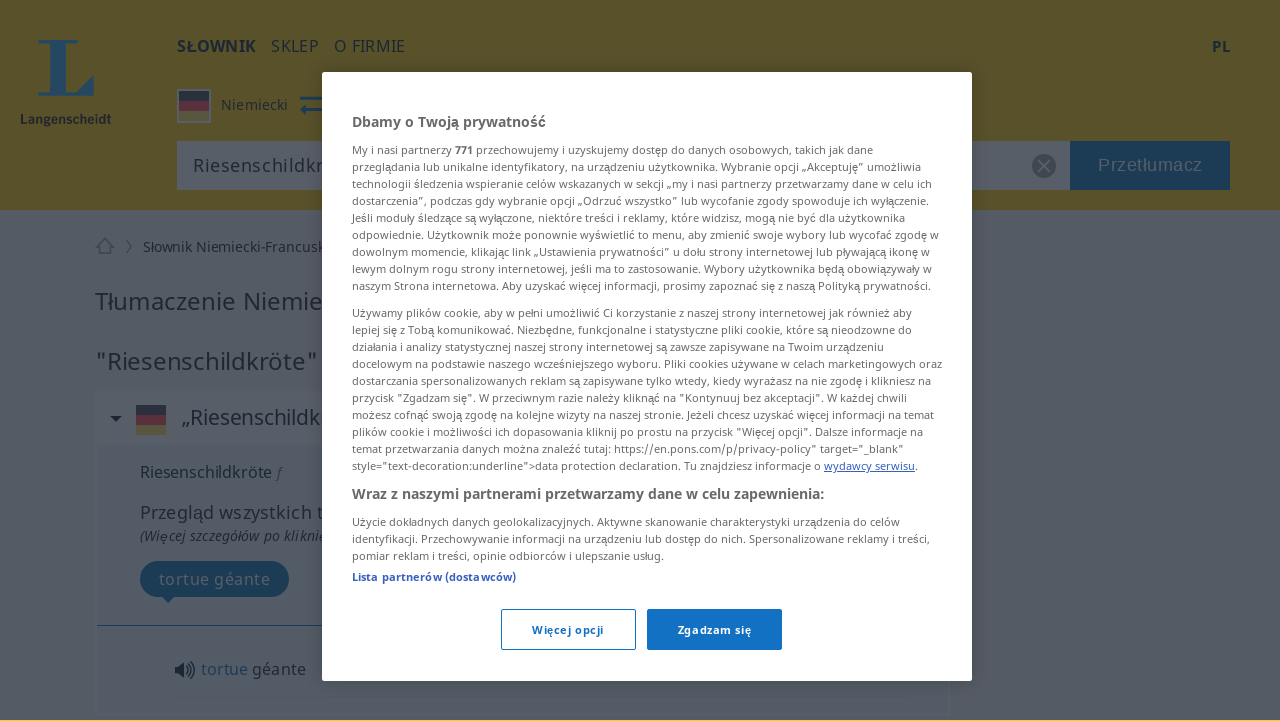

--- FILE ---
content_type: application/javascript
request_url: https://html-load.com/script/pl.langenscheidt.com.js?hash=-1030097558
body_size: 192653
content:
// 
//# sourceMappingURL=[data-uri]
(function(){(function(R,w){const XR=a3w,U=R();while(!![]){try{const b=-parseInt(XR(0x1b8))/0x1*(-parseInt(XR(0x579))/0x2)+parseInt(XR(0x5f9))/0x3*(-parseInt(XR(0x363))/0x4)+-parseInt(XR(0x36c))/0x5*(parseInt(XR(0x341))/0x6)+parseInt(XR(0xdc2))/0x7+parseInt(XR(0x5a1))/0x8*(parseInt(XR(0xcfe))/0x9)+-parseInt(XR(0xf23))/0xa*(-parseInt(XR(0x293))/0xb)+-parseInt(XR(0x9ae))/0xc;if(b===w)break;else U['push'](U['shift']());}catch(X){U['push'](U['shift']());}}}(a3R,0x9809f),((()=>{const El=a3w;var R={0x2197:(X,M,g)=>{'use strict';const Xw=a3w;g['d'](M,{'A':()=>C});let A='',x=Xw(0xf4f);try{var c;A=null!==(c=document[Xw(0x2dc)][Xw(0xb3f)](Xw(0x2e6)))&&void 0x0!==c?c:Xw(0x405);const h=document[Xw(0x2dc)][Xw(0xb3f)](Xw(0xea0))||document[Xw(0x2dc)][Xw(0xb3f)](Xw(0x935));h&&(x=new URL(h,window[Xw(0x5ad)][Xw(0x50e)])[Xw(0xc6b)]);}catch(Q){}const C={'version':Xw(0x13a),'sdkVersion':A,'endpoint':x,'env':Xw(0x959),'debug':!0x1,'sentrySampleRatio':0.05};},0x385:(X,M,g)=>{'use strict';const XU=a3w;g['d'](M,{'EW':()=>E,'R0':()=>Q,'WH':()=>C,'qj':()=>h,'w4':()=>G,'z3':()=>P});var A=g(0xd17);const x={'appendChild':Node[XU(0x583)][XU(0x79e)],'insertBefore':Node[XU(0x583)][XU(0x273)]};function C(H,J){const Xb=XU;J[Xb(0x16d)]?x[Xb(0x273)][Xb(0x934)](J[Xb(0x5e9)],H,J[Xb(0x16d)]):x[Xb(0x79e)][Xb(0x934)](J[Xb(0xc4)],H);}function h(H){const XX=XU;x[XX(0x79e)][XX(0x934)](document[XX(0x8be)],H);}function Q(H){const XM=XU,J=document[XM(0x905)](H[XM(0xb8f)]);for(const f of H[XM(0xbeb)]())J[XM(0x4af)](f,H[XM(0xb3f)](f));return J[XM(0x24c)]=H[XM(0x24c)],J;}function P(){const Xe=XU;try{if(null!=window[Xe(0x7d2)][Xe(0xf1c)]&&Xe(0xe22)===window[Xe(0x7d2)][Xe(0xf1c)][Xe(0xe22)][Xe(0xd9d)])return!0x0;}catch(H){}return!0x1;}const E=async()=>{const Xi=XU;if(!navigator[Xi(0x489)])return!0x0;try{await A['A'][Xi(0xba8)]()[Xi(0x37c)][Xi(0x934)](window,location[Xi(0x50e)]);}catch(H){return!0x0;}return!0x1;},G=H=>{const Xg=XU;try{const J=new CSSStyleSheet();J[Xg(0xc73)](Xg(0x1e7));const f=J[Xg(0x361)][0x0][Xg(0x67f)];return J[Xg(0x361)][0x0][Xg(0x67f)]=H,J[Xg(0x361)][0x0][Xg(0x67f)]===f?H:J[Xg(0x361)][0x0][Xg(0x67f)];}catch(Z){return H;}};},0x4d9:(X,M,C)=>{'use strict';const Xr=a3w;C['d'](M,{'FA':()=>V,'H4':()=>I,'jy':()=>T});var Q=C(0x2126),P=C(0x1e87),E=C(0x1b6c),G=C(0x6),H=C(0xabf),J=C(0x10be),Z=C(0xd17),Y=C(0x2c0);let N,q;const F=Xr(0x2f8),j=Xr(0x548);let W=0x0;function D(){const XA=Xr;return![XA(0x3a6)][XA(0xcd2)](S=>location[XA(0x86b)][XA(0xeb9)](S));}function V(){const Xx=Xr;return P['A'][Xx(0xba8)](j)||W[Xx(0xa09)]();}async function I(){const Xc=Xr;return Xc(0x289)===P['A'][Xc(0xba8)](Xc(0x7d9),!0x1)||!(!(window[Xc(0x5ad)][Xc(0x7df)]+window[Xc(0x5ad)][Xc(0x386)])[Xc(0x272)](Xc(0xae7))&&Xc(0x289)!==P['A'][Xc(0xba8)](Xc(0xae7),!0x1))||(void 0x0!==N?N:D()&&(0x0,J['aX'])()?(N=!0x0,B()[Xc(0x2a9)](S=>{const XC=Xc;let [R0,R1]=S;N=R0,W=R1,P['A'][XC(0x9fd)](j,W[XC(0xa09)]()),(0x0,J['uD'])(R0);}),!0x0):([N,W]=await B(),P['A'][Xc(0x9fd)](j,W[Xc(0xa09)]()),(0x0,J['uD'])(N),N));}async function T(S){const Xh=Xr;return Xh(0x289)===P['A'][Xh(0xba8)](Xh(0x7d9),!0x1)||(void 0x0!==q?q:D()&&![Xh(0xc12)][Xh(0xcd2)](R0=>location[Xh(0x86b)][Xh(0xeb9)](R0))&&Xh(0x289)===P['A'][Xh(0xba8)](F)?(O(S)[Xh(0x2a9)](R0=>{const XQ=Xh;q=R0,P['A'][XQ(0x9fd)](F,R0[XQ(0xa09)]());}),!0x0):(q=await O(S),P['A'][Xh(0x9fd)](F,q[Xh(0xa09)]()),q));}async function B(){return await(async function(){const XP=a3w;let S=!0x1;try{const R0=document[XP(0x905)](XP(0xa70));R0[XP(0x4af)]('id',XP(0x875)),document[XP(0x8be)][XP(0x79e)](R0),R0[XP(0x4af)](XP(0x220),XP(0xac3));const R1=[XP(0x875),XP(0xead),XP(0x685),XP(0xb0e),XP(0x947),XP(0x437),XP(0x699),XP(0x956),XP(0xb73),XP(0xc7d),XP(0xf24),XP(0x181),XP(0x4b8)];for(const R2 of R1){R0[XP(0xd88)]=R2,await(0x0,G['c'])(R4=>setTimeout(R4,0x1));const R3=window[XP(0x412)](R0);if(XP(0x9b5)===R3[XP(0xcbf)]||XP(0x881)===R3[XP(0x68a)]){Q['A'][XP(0x137)](XP(0x526)),S=!0x0;break;}}document[XP(0x8be)][XP(0x7c9)](R0);}catch(R4){Q['A'][XP(0x137)](XP(0x9e6)[XP(0xbc7)](R4));}return S;}())?[!0x0,0x1]:await(async function(){const XE=a3w,S=XMLHttpRequest[XE(0xa09)]();return!(!S[XE(0x272)](XE(0x55c))||!S[XE(0x272)](XE(0xba7)))&&(Q['A'][XE(0x137)](XE(0x963)),!0x0);}())?[!0x0,0x2]:await(async function(){const XG=a3w,S=[],R0=window[XG(0x5ad)][XG(0x86b)][XG(0xeb9)](XG(0x843));return R0?S[XG(0xc77)]({'url':XG(0x7e8)}):(S[XG(0xc77)]({'url':XG(0xaf9),'mustIncludeStrings':[XG(0x685)],'mustExcludeStrings':[XG(0xa11)]}),E['A'][XG(0x89)]()||S[XG(0xc77)]({'url':XG(0xb95),'mustIncludeStrings':[XG(0xe76)],'mustExcludeStrings':[XG(0xa11)]})),(await Promise[XG(0xb96)]([...S[XG(0xd3b)](R1=>K(R1[XG(0x754)],R1[XG(0xa56)],R1[XG(0x462)])),R0?L():z()]))[XG(0xcd2)](R1=>R1);}())?[!0x0,0x3]:[!0x1,0x0];}async function O(S){const XZ=Xr;return!await async function(R0){const Xs=a3w,R1=R0[Xs(0xa3d)]||[],R2=await Promise[Xs(0xb96)](R0[Xs(0x754)][Xs(0xd3b)](async R3=>{const Xf=Xs;try{return await(0x0,G['c'])((R4,R5)=>{const XH=a3w;if(XH(0x2cd)===R0[XH(0xb84)]){const R6=new XMLHttpRequest();R6[XH(0x493)](XH(0xcfb),()=>{const XJ=XH;0x4===R6[XJ(0x563)]&&(R6[XJ(0x720)]>=0xc8&&R6[XJ(0x720)]<0x12c||R1[XJ(0x272)](R6[XJ(0x720)])?R4():R5());}),R6[XH(0x493)](XH(0x772),()=>R5()),R6[XH(0x9c)](XH(0x2f5),R3),R6[XH(0xa02)]();}else{if(XH(0x12b)===R0[XH(0xb84)]){if(E['A'][XH(0x582)]())K(R3)[XH(0x2a9)](R7=>R7?R5():R4())[XH(0x649)](R5);else{const R7=new Image();R7[XH(0x493)](XH(0xb3a),()=>R4()),R7[XH(0x493)](XH(0x772),()=>R5()),R7[XH(0x935)]=R3;}}else{if(XH(0x2cb)===R0[XH(0xb84)]){const R8=document[XH(0x905)](XH(0x2cb));R8[XH(0x493)](XH(0xb3a),()=>R4()),R8[XH(0x493)](XH(0x772),()=>R5()),R8[XH(0x935)]=R3,document[XH(0x8be)][XH(0x79e)](R8);}}}}),!0x0;}catch(R4){return(0x0,H['I1'])()?(Q['A'][Xf(0x137)](Xf(0xe96)[Xf(0xbc7)](R0[Xf(0x754)])),!0x0):(Q['A'][Xf(0x137)](Xf(0x811)[Xf(0xbc7)](R0[Xf(0x754)],Xf(0x9d1))),!0x1);}}));return R2[0x0]!==R2[0x1];}(null!=S?S:{'type':XZ(0x12b),'url':[XZ(0xdb2),XZ(0x929)]});}async function K(S){const Xy=Xr;let R0=arguments[Xy(0x84d)]>0x1&&void 0x0!==arguments[0x1]?arguments[0x1]:[],R1=arguments[Xy(0x84d)]>0x2&&void 0x0!==arguments[0x2]?arguments[0x2]:[];try{const R2=await Z['A'][Xy(0xba8)]()[Xy(0x37c)][Xy(0x934)](window,S);if(R2[Xy(0x3fa)])return!0x0;if(null===R2[Xy(0x40e)]&&Xy(0x985)===R2[Xy(0xb84)])return!0x0;if(R2[Xy(0x720)]<0xc8||R2[Xy(0x720)]>=0x12c)return!0x0;const R3=await R2[Xy(0x765)]();if(0x0===R3[Xy(0x84d)])return!0x0;if(!R0[Xy(0xe2d)](R4=>R3[Xy(0x272)](R4)))return!0x0;if(R1[Xy(0xcd2)](R4=>R3[Xy(0x272)](R4)))return!0x0;}catch(R4){return(0x0,H['I1'])()?(Q['A'][Xy(0x137)](Xy(0xaa2)[Xy(0xbc7)](S)),!0x1):(Q['A'][Xy(0x137)](Xy(0x136)[Xy(0xbc7)](S,Xy(0x645))),!0x0);}return!0x1;}async function L(){const XY=Xr,S=document[XY(0x905)](XY(0xe53)),R0=await(0x0,G['c'])((R1,R2)=>{const Xt=XY;var R3;S[Xt(0x220)][Xt(0xd19)](Xt(0x62a),'0'),S[Xt(0x220)][Xt(0xd19)](Xt(0x738),'0'),S[Xt(0x220)][Xt(0xd19)](Xt(0x68a),Xt(0x881)),S[Xt(0x220)][Xt(0xd19)](Xt(0x91b),Xt(0x9b5)),document[Xt(0x8be)][Xt(0x79e)](S);const R4=null===(R3=Y['A'][Xt(0xba8)](window)[Xt(0xbea)][Xt(0xba8)][Xt(0x934)](S,window))||void 0x0===R3?void 0x0:R3[Xt(0xc8d)];if(!R4)return R1(!0x1);R4[Xt(0xf78)][Xt(0x9c)](),R4[Xt(0xf78)][Xt(0xf5c)](Xt(0x60a)),R4[Xt(0xf78)][Xt(0xcb3)]();const R5=R4[Xt(0xf78)][Xt(0x905)](Xt(0x2cb));R5[Xt(0x4af)](Xt(0x935),Xt(0x7e8)),R5[Xt(0x493)](Xt(0xb3a),()=>R1(!0x1)),R5[Xt(0x493)](Xt(0x772),()=>R1(!0x0)),R4[Xt(0xf78)][Xt(0x8be)][Xt(0x79e)](R5);});return S[XY(0x16f)](),R0;}async function z(){const XN=Xr,S=document[XN(0x905)](XN(0xe53)),R0=await(0x0,G['c'])((R1,R2)=>{const Xq=XN;var R3;S[Xq(0x220)][Xq(0xd19)](Xq(0x62a),'0'),S[Xq(0x220)][Xq(0xd19)](Xq(0x738),'0'),S[Xq(0x220)][Xq(0xd19)](Xq(0x68a),Xq(0x881)),S[Xq(0x220)][Xq(0xd19)](Xq(0x91b),Xq(0x9b5)),document[Xq(0x8be)][Xq(0x79e)](S);const R4=null===(R3=Y['A'][Xq(0xba8)](window)[Xq(0xbea)][Xq(0xba8)][Xq(0x934)](S,window))||void 0x0===R3?void 0x0:R3[Xq(0xc8d)];if(!R4)return R1(!0x0);R4[Xq(0xf78)][Xq(0x9c)](),R4[Xq(0xf78)][Xq(0xf5c)](Xq(0x60a)),R4[Xq(0xf78)][Xq(0xcb3)]();const R5=R4[Xq(0xf78)][Xq(0x905)](Xq(0x2cb));R5[Xq(0x4af)](Xq(0x935),Xq(0xaf9)),R5[Xq(0x493)](Xq(0xb3a),()=>{const Xo=Xq;try{var R6;const R7=R4[Xo(0x685)];if(!R7)return R1(!0x0);if(!(null===(R6=Object[Xo(0xa6c)](R7,Xo(0x467)))||void 0x0===R6?void 0x0:R6[Xo(0x9fd)]))return R1(!0x0);R1(!0x1);}catch(R8){return R1(!0x0);}}),R5[Xq(0x493)](Xq(0x772),()=>R1(!0x0)),R4[Xq(0xf78)][Xq(0x8be)][Xq(0x79e)](R5);});return S[XN(0x16f)](),R0;}},0x1b6c:(X,M,i)=>{'use strict';const XF=a3w;i['d'](M,{'A':()=>g});class g{static[XF(0xe22)](){const Xk=XF;try{if(null!=window[Xk(0x7d2)][Xk(0xf1c)]&&Xk(0xe22)===window[Xk(0x7d2)][Xk(0xf1c)][Xk(0xe22)][Xk(0xd9d)])return!0x0;}catch(A){}return!0x1;}static[XF(0x89)](){const Xn=XF;try{if(g[Xn(0xe22)]())return!0x1;const A=navigator[Xn(0x8c)][Xn(0x60f)](),x=[Xn(0x296)];return![Xn(0x17c),Xn(0x1f7),Xn(0xb82),Xn(0x8ab),Xn(0x453),Xn(0xd7e),Xn(0x903),Xn(0xec2),Xn(0x77a),Xn(0x320),Xn(0x9e7),Xn(0x487),Xn(0xe24)][Xn(0xcd2)](c=>A[Xn(0x272)](c))&&x[Xn(0xcd2)](c=>A[Xn(0x272)](c));}catch(c){}return!0x1;}static[XF(0x316)](){const Xj=XF;try{if(g[Xj(0xe22)]())return!0x1;const A=navigator[Xj(0x8c)][Xj(0x60f)]();if(A[Xj(0x272)](Xj(0x5e2))||A[Xj(0x272)](Xj(0x62c)))return!0x0;const x=[Xj(0x77a)];return![Xj(0x17c),Xj(0x1f7),Xj(0xb82),Xj(0x8ab),Xj(0x453),Xj(0xd7e),Xj(0x903),Xj(0xec2),Xj(0x320),Xj(0x9e7),Xj(0x487),Xj(0xe24)][Xj(0xcd2)](c=>A[Xj(0x272)](c))&&x[Xj(0xcd2)](c=>A[Xj(0x272)](c));}catch(c){}return!0x1;}static[XF(0x582)](){const XW=XF;try{const A=navigator[XW(0x8c)][XW(0x60f)]();return A[XW(0x272)](XW(0x796))&&A[XW(0x272)](XW(0x755));}catch(x){}return!0x1;}static[XF(0x35d)](){const XD=XF;try{return navigator[XD(0x8c)][XD(0x60f)]()[XD(0x272)](XD(0x614));}catch(A){}return!0x1;}}},0x5c5:(X,M,e)=>{'use strict';e['d'](M,{'A1':()=>s,'AG':()=>G,'M5':()=>f,'VE':()=>J,'VL':()=>Q,'vR':()=>H,'z9':()=>h});var i=e(0x81),g=e(0x2197),r=e(0x2c0),A=e(0x380),x=e(0x1a13),c=e(0x13a3),C=e(0x2126);function h(Z){const Xv=a3w,y=null==Z?void 0x0:Z[Xv(0xd3b)]((Y,N)=>({'autoRecovery':Y,'configIndex':N}))[Xv(0x984)](Y=>{const Xp=Xv;let {autoRecovery:N}=Y;return N[Xp(0x532)];})[Xv(0x64c)](Y=>{const Xl=Xv;let {autoRecovery:t}=Y;if(!t[Xl(0x152)])return!0x0;try{if(eval(t[Xl(0x152)][Xl(0x184)]))return!0x0;}catch(N){C['A'][Xl(0x137)](Xl(0x994),N);}return!0x1;});return y;}function Q(Z,y,Y){const Xu=a3w;try{const N=(0x0,i['Wq'])({'protectUrlContext':y,'url':Y,'kind':i['MN'][Xu(0xce2)],'endpoint':g['A'][Xu(0x121)]}),q=Xu(0x5cc)[Xu(0xbc7)](N,'\x22]');if(!r['A'][Xu(0xba8)](Z)[Xu(0x9c2)][Xu(0x934)](Z[Xu(0xf78)][Xu(0x8be)],q)){const F=Z[Xu(0xf78)][Xu(0x905)](Xu(0xa7f));F[Xu(0x2e0)]=Xu(0x610),F['as']=Xu(0x2cb),r['A'][Xu(0xba8)](Z)[Xu(0x76e)][Xu(0x9fd)][Xu(0x934)](F,N),Z[Xu(0xf78)][Xu(0x8be)][Xu(0x79e)](F);}}catch(k){}}const P=[];let E=!0x1;function G(Z,y,Y){const XV=a3w;P[XV(0xc77)](Y),E||(E=!0x0,function N(){const XI=XV,q=P[XI(0x3e9)]();if(!q)return void(E=!0x1);const F=Z[XI(0xf78)][XI(0x905)](XI(0x2cb));F[XI(0x935)]=(0x0,i['Wq'])({'protectUrlContext':y,'url':q[XI(0x935)],'kind':i['MN'][XI(0xce2)],'endpoint':g['A'][XI(0x121)]});for(const {name:k,value:j}of Array[XI(0xa10)](q[XI(0xad2)]))XI(0x935)!==k&&F[XI(0x4af)](k,j);q[XI(0x3b6)]||q[XI(0xe0)]?(F[XI(0x493)](XI(0xb3a),()=>{const Xa=XI;q[Xa(0xe4d)](new Event(Xa(0xb3a)));}),F[XI(0x493)](XI(0x772),()=>{const XT=XI,W=new Event(XT(0x772));W[XT(0xbde)]=!0x0,q[XT(0xe4d)](W);}),Z[XI(0xf78)][XI(0x8be)][XI(0x79e)](F),N()):(F[XI(0x493)](XI(0xb3a),()=>{const XB=XI;q[XB(0xe4d)](new Event(XB(0xb3a))),N();}),F[XI(0x493)](XI(0x772),()=>{const XO=XI,W=new Event(XO(0x772));W[XO(0xbde)]=!0x0,q[XO(0xe4d)](W),N();}),Z[XI(0xf78)][XI(0x8be)][XI(0x79e)](F));}());}function s(Z,y){const XK=a3w,Y=Z[XK(0xf78)][XK(0x905)](XK(0xa7f));Y[XK(0x2e0)]=XK(0x610),Y['as']=XK(0x2cb),r['A'][XK(0xba8)](Z)[XK(0x76e)][XK(0x9fd)][XK(0x934)](Y,y);const N=new Promise(q=>{const Xm=XK;Y[Xm(0x493)](Xm(0xb3a),()=>{const XL=Xm;try{Z[XL(0xf78)][XL(0x8be)][XL(0x7c9)](Y);}catch(o){}q(!0x1);}),Y[Xm(0x493)](Xm(0x772),()=>{const Xz=Xm;try{Z[Xz(0xf78)][Xz(0x8be)][Xz(0x7c9)](Y);}catch(o){}q(!0x0);});});return Z[XK(0xf78)][XK(0x8be)][XK(0x79e)](Y),N;}function H(Z,y,Y){const XS=a3w;if(Y[XS(0x50e)]&&Y[XS(0x36d)]instanceof Element&&!Y[XS(0x36d)][XS(0xc47)]){Y[XS(0x36d)][XS(0xc47)]=!0x0;const N=(0x0,i['Wq'])({'protectUrlContext':Z,'url':Y[XS(0x50e)],'kind':i['MN'][XS(0x569)],'endpoint':g['A'][XS(0x121)]}),q=y[XS(0xf78)][XS(0x905)](XS(0xa7f));Array[XS(0xa10)](Y[XS(0x36d)][XS(0xad2)])[XS(0xa52)](F=>{const Xd=XS;q[Xd(0x4af)](F[Xd(0xd9d)],F[Xd(0xb06)]);}),r['A'][XS(0xba8)](y)[XS(0x76e)][XS(0x9fd)][XS(0x934)](q,N),q[XS(0xc47)]=!0x0,Y[XS(0x36d)][XS(0x7f5)](XS(0x365),q);}}const J=(Z,y,Y)=>{const M0=a3w,N=D=>(0x0,A['Bo'])(y,D),q=D=>(0x0,A['pI'])(y,D),F=D=>(0x0,A['yu'])(y,D);try{for(const D of Array[M0(0xa10)](Y))if(D instanceof CSSStyleRule){if(!0x0!==D[M0(0xc47)]){var k;if(!(M0(0x9b5)===D[M0(0x220)][M0(0xcbf)]&&D[M0(0xbf8)][M0(0x84d)]>0x2710&&D[M0(0xbf8)][M0(0x272)](M0(0x4ad)))||null!==(k=y[M0(0x2ba)])&&void 0x0!==k&&k[M0(0xcd2)](v=>{const M1=M0;var p;return null===(p=D[M1(0x67f)])||void 0x0===p?void 0x0:p[M1(0x272)](v);})){var j,W;const v=(0x0,x['Qw'])({'protectUrlContext':Z,'selector':null!==(j=D[M0(0x67f)])&&void 0x0!==j?j:'','idFilter':p=>(0x0,A['Bo'])(y,p),'attributeFilter':p=>(0x0,A['yu'])(y,p)});D[M0(0x67f)]=null!==(W=D[M0(0x67f)])&&void 0x0!==W&&W[M0(0x272)](M0(0x4dc))?v:''[M0(0xbc7)](D[M0(0x67f)],',')[M0(0xbc7)](v);}for(let p=0x0;p<D[M0(0x220)][M0(0x84d)];p++){const u=D[M0(0x220)][p],V=D[M0(0x220)][u];M0(0x148)==typeof V&&V[M0(0x272)](M0(0xe8e))&&(D[M0(0x220)][u]=(0x0,x['oY'])({'protectUrlContext':Z,'value':V,'idFilter':N,'urlFilter':q,'attributeFilter':F}));}}J(Z,y,D[M0(0x361)]),D[M0(0xc47)]=!0x0;}else(D instanceof CSSMediaRule||D instanceof CSSSupportsRule)&&(!0x0!==D[M0(0xc47)]&&J(Z,y,D[M0(0x361)]),D[M0(0xc47)]=!0x0);}catch(I){}},f=(Z,y,Y)=>{const M2=a3w;if(!(Y instanceof Element))return;const N=r['A'][M2(0xba8)](window)[M2(0xa77)][M2(0xba8)][M2(0x934)](Y);if((0x0,A['ts'])(y,N)){const W=r['A'][M2(0xba8)](window)[M2(0x6bf)][M2(0xba8)][M2(0x934)](Y),D=M2(0x497)+(0x0,c['md'])(N[M2(0x60f)]()),v=new RegExp('<'[M2(0xbc7)](N[M2(0x60f)](),M2(0x9a2)),'gi'),p=new RegExp('</'[M2(0xbc7)](N[M2(0x60f)](),'>'),'gi'),l=W[M2(0x90b)](v,'<'[M2(0xbc7)](D,'$1'))[M2(0x90b)](p,'</'[M2(0xbc7)](D,'>'));r['A'][M2(0xba8)](window)[M2(0x6bf)][M2(0x9fd)][M2(0x934)](Y,l);}const q=r['A'][M2(0xba8)](window)[M2(0xdc4)][M2(0xba8)][M2(0x934)](Y);(0x0,A['Bo'])(y,q)&&r['A'][M2(0xba8)](window)[M2(0xdc4)][M2(0x9fd)][M2(0x934)](Y,(0x0,c['md'])(q));const F=r['A'][M2(0xba8)](window)[M2(0xb37)][M2(0xba8)][M2(0x934)](Y);for(const u of Array[M2(0xa10)](F))(0x0,A['Bo'])(y,u)&&(F[M2(0xbd3)]((0x0,c['md'])(u)),F[M2(0x16f)](u));const k=r['A'][M2(0xba8)](window)[M2(0x7c5)][M2(0xba8)][M2(0x934)](Y);for(const V of Array[M2(0xa10)](k))if((0x0,A['yu'])(y,V[M2(0xd9d)])){const I=M2(0x200)+(0x0,c['md'])(V[M2(0xd9d)][M2(0x6ed)](0x5)[M2(0x60f)]());r['A'][M2(0xba8)](window)[M2(0xe77)][M2(0x934)](Y,I,V[M2(0xb06)]),r['A'][M2(0xba8)](window)[M2(0x5b2)][M2(0x934)](Y,V[M2(0xd9d)]);}else(0x0,A['v5'])(y,V[M2(0xd9d)],V[M2(0xb06)])&&r['A'][M2(0xba8)](window)[M2(0xe77)][M2(0x934)](Y,V[M2(0xd9d)],(0x0,c['md'])(V[M2(0xb06)]));if(Y instanceof HTMLAnchorElement){const T=r['A'][M2(0xba8)](window)[M2(0xdd4)][M2(0x934)](Y,M2(0x50e));if(T&&!(0x0,i['EW'])(T))try{const B=new URL(T)[M2(0x86b)];(y[M2(0x266)][M2(0xcd2)](O=>O[M2(0x98c)](T))||y[M2(0xc9e)][M2(0xcd2)](O=>B[M2(0xeb9)](O)))&&r['A'][M2(0xba8)](window)[M2(0xe77)][M2(0x934)](Y,M2(0x50e),(0x0,i['Wq'])({'protectUrlContext':Z,'url':T,'kind':i['MN'][M2(0xe9)],'endpoint':g['A'][M2(0x121)]}));}catch(O){}}const j=Y[M2(0xbeb)]()[M2(0x984)](K=>K[M2(0x272)](M2(0x9a9)));j[M2(0x84d)]>0x0&&j[M2(0xa52)](K=>{const M3=M2;Y[M3(0xdbd)](K);});};},0x2126:(X,M,A)=>{'use strict';const M4=a3w;A['d'](M,{'A':()=>j});var x,C=A(0x1cbf),Q=A(0x81),P=A(0xc72),E=A(0x941),G=A(0x2197),H=A(0x1e87),J=A(0x17f6),Z=A(0x385),Y=A(0x4d9),N=A(0x12e6),q=A(0x1fa9);const F=M4(0x4d1);var k=function(D){const M5=M4;return D[D[M5(0xbd0)]=0x0]=M5(0xbd0),D[D[M5(0x74a)]=0x1]=M5(0x74a),D[D[M5(0xedf)]=0x2]=M5(0xedf),D;}(k||{});class j{constructor(D){const M6=M4;var v=this;let V=arguments[M6(0x84d)]>0x1&&void 0x0!==arguments[0x1]?arguments[0x1]:k[M6(0xedf)],I=arguments[M6(0x84d)]>0x2&&void 0x0!==arguments[0x2]?arguments[0x2]:'',T=arguments[M6(0x84d)]>0x3&&void 0x0!==arguments[0x3]?arguments[0x3]:[];this[M6(0xbed)]=D,this[M6(0xf1a)]=V,this[M6(0x440)]=I,this[M6(0x450)]=T,(0x0,C['A'])(this,M6(0x3c6),function(B){const M7=M6;for(var O=arguments[M7(0x84d)],K=new Array(O>0x1?O-0x1:0x0),L=0x1;L<O;L++)K[L-0x1]=arguments[L];return{'level':B,'timestamp':Date[M7(0x978)](),'inventoryId':v[M7(0x440)],'args':K};}),(0x0,C['A'])(this,M6(0x81e),()=>{const M8=M6;window[M8(0x493)](M8(0x547),B=>{const M9=M8;if(B[M9(0xc86)]&&B[M9(0xc86)][M9(0x842)]===F){if(this[M9(0xf1a)]===k[M9(0x74a)])return W({'inventoryId':this[M9(0x440)],...B[M9(0xc86)]});if(this[M9(0xf1a)]===k[M9(0xbd0)]&&B[M9(0xc86)][M9(0x440)]){if(M9(0x137)===B[M9(0xc86)][M9(0xd18)])return j[M9(0x137)]('['[M9(0xbc7)](B[M9(0xc86)][M9(0x440)],']'),...B[M9(0xc86)][M9(0xbc5)]);if(M9(0x540)===B[M9(0xc86)][M9(0xd18)])return j[M9(0x540)]('['[M9(0xbc7)](B[M9(0xc86)][M9(0x440)],']'),...B[M9(0xc86)][M9(0xbc5)]);if(M9(0x772)===B[M9(0xc86)][M9(0xd18)])return j[M9(0x772)](B[M9(0xc86)][M9(0x772)],'['[M9(0xbc7)](B[M9(0xc86)][M9(0x440)],']'),...B[M9(0xc86)][M9(0xbc5)]);}}});}),(0x0,C['A'])(this,M6(0x72d),()=>{const Mw=M6,B=async()=>{const MR=a3w;if(MR(0xa1c)!==window[MR(0x5ad)][MR(0x386)]&&MR(0x574)!==window[MR(0x5ad)][MR(0x386)])return;window[MR(0x5ad)][MR(0x386)]='';const O=prompt(MR(0x83f));if(MR(0xcbd)===O)return this[MR(0x450)][MR(0xa52)](S=>console[MR(0x99)](...S[MR(0xbc5)]));if(MR(0x574)!==O)return;const K=prompt(MR(0x113)),L=prompt(MR(0x547)),z=await j[MR(0x825)](MR(0x56e),null!=K?K:MR(0x37f),null!=L?L:MR(0x37f));alert(MR(0x372)),window[MR(0x9c)](MR(0x4e0)[MR(0xbc7)](z));};window[Mw(0x493)](Mw(0x71b),B),window[Mw(0xeda)](B,0xbb8);}),V===k[M6(0xbd0)]&&this[M6(0x72d)](),V!==k[M6(0xbd0)]&&V!==k[M6(0x74a)]||this[M6(0x81e)]();}static[M4(0x137)](){const MU=M4;this[MU(0x88d)]();for(var D=arguments[MU(0x84d)],v=new Array(D),V=0x0;V<D;V++)v[V]=arguments[V];const I=this[MU(0x32e)][MU(0x3c6)](MU(0x137),...v);if(this[MU(0x32e)][MU(0xf1a)]!==k[MU(0xbd0)])return W(I);this[MU(0x32e)][MU(0x450)][MU(0xc77)](I),(G['A'][MU(0x137)]||MU(0x289)===H['A'][MU(0xba8)](MU(0x695),!0x1))&&console[MU(0x99)](...v);}static[M4(0x540)](){const Mb=M4;this[Mb(0x88d)]();for(var D=arguments[Mb(0x84d)],v=new Array(D),V=0x0;V<D;V++)v[V]=arguments[V];const I=this[Mb(0x32e)][Mb(0x3c6)](Mb(0x540),...v);if(this[Mb(0x32e)][Mb(0xf1a)]!==k[Mb(0xbd0)])return W(I);this[Mb(0x32e)][Mb(0x450)][Mb(0xc77)](I),(G['A'][Mb(0x137)]||Mb(0x289)===H['A'][Mb(0xba8)](Mb(0x695),!0x1))&&console[Mb(0x540)](...v);}static[M4(0x772)](D){const MX=M4;this[MX(0x88d)]();for(var v=arguments[MX(0x84d)],V=new Array(v>0x1?v-0x1:0x0),I=0x1;I<v;I++)V[I-0x1]=arguments[I];const T=this[MX(0x32e)][MX(0x3c6)](MX(0x772),[D,...V]);if(T[MX(0x772)]=D,this[MX(0x32e)][MX(0xf1a)]!==k[MX(0xbd0)])return W(T);this[MX(0x32e)][MX(0x450)][MX(0xc77)](T),(G['A'][MX(0x137)]||MX(0x289)===H['A'][MX(0xba8)](MX(0x695),!0x1))&&console[MX(0x772)](D,...V);}static[M4(0xb27)](D,v){const MM=M4;return this[MM(0x88d)](),j[MM(0x137)](MM(0xb27),D,v),j[MM(0x137)](MM(0x9b9),(0x0,J['j'])()),j[MM(0x825)](D,v,v);}static async[M4(0x825)](D,v,V){const Me=M4;this[Me(0x88d)]();const I=this[Me(0x32e)][Me(0x450)][Me(0xd3b)](K=>({...K,'timestamp':Math[Me(0xf3e)](K[Me(0xa23)]/0x3e8)})),T=E['A'][Me(0x312)](JSON[Me(0x94c)](I)),B=await(0x0,N['C8'])(this[Me(0x32e)][Me(0xbed)],G['A'][Me(0x121)])?(0x0,N['XV'])(G['A'][Me(0x121)],0x0):G['A'][Me(0x121)],O=new URL(''[Me(0xbc7)](B,Me(0xd1b)));return O[Me(0xdd6)][Me(0xbd5)](Me(0xddd),G['A'][Me(0xddd)]),O[Me(0xdd6)][Me(0xbd5)](Me(0xb84),D),O[Me(0xdd6)][Me(0xbd5)](Me(0x936),v),O[Me(0xdd6)][Me(0xbd5)](Me(0x547),V),O[Me(0xdd6)][Me(0xbd5)](Me(0x754),location[Me(0x50e)]),O[Me(0xdd6)][Me(0xbd5)](Me(0xb88),(0x0,Z['z3'])()[Me(0xa09)]()),O[Me(0xdd6)][Me(0xbd5)](Me(0xcc5),(await(0x0,Y['H4'])())[Me(0xa09)]()),O[Me(0xdd6)][Me(0xbd5)](Me(0xa27),q['A'][Me(0x4b7)](0x10,0x10)),(await P['G'][Me(0x89e)](Me(0x2a4),(0x0,Q['Wq'])({'protectUrlContext':this[Me(0x32e)][Me(0xbed)],'url':O,'endpoint':B}),T))[Me(0x40e)];}}x=j,(0x0,C['A'])(j,M4(0x32e),void 0x0),(0x0,C['A'])(j,M4(0x92b),D=>x[M4(0x32e)]=new x(D,k[M4(0xbd0)])),(0x0,C['A'])(j,M4(0x83b),(D,v)=>x[M4(0x32e)]=new x(D,k[M4(0x74a)],v)),(0x0,C['A'])(j,M4(0x88d),()=>{const Mi=M4;x[Mi(0x32e)]||(x[Mi(0x32e)]=new x({'version':'v8','originalHostname':'_','bidder':void 0x0,'randomize':!0x1}));});const W=D=>{const Mg=M4;let v=window;for(;v!==window[Mg(0x214)][Mg(0xc8d)];){v=v[Mg(0xc01)][Mg(0xc8d)];try{D[Mg(0x842)]=F,v[Mg(0x359)](D,'*');}catch(V){}}};},0x10b1:(X,M,e)=>{'use strict';e['d'](M,{'I':()=>h,'i':()=>C});var i=e(0x2197),g=e(0x120e),r=e(0x13a3),A=e(0x81),x=e(0x739),c=e(0x2126);const C=()=>{const Mr=a3w;try{const P='fmjx45nj3jojoj15c5lj3v575f5nm54,5nj3bv5f5ls5t5fasj55c5nmjt45nj35tv57as5nmvj5bs,5nj3j1j15fjljujxvsj5j4v57v57j3j15nmvj5bs,5nvj3j553sv5nm45nj4sj1s5tv5fj5j4jr5f5m5fj55tszj55fvs5tv5nmjt5nw5fjxsvj5bj4vjyjo5tjyj4d5sc5fvjyk57ds5n,5nc5fjxsvj5bj4vjyjo5tjydj3j55sjyx57j1vsj5c5fvjyk57ds5n,5nw5fvjyj45cjx5tjyjxvx5cjsc5fvjyk57ds5n,5nw5fjxsvj5bj4vjyjo5tjyj4d5sjsc5fvjyk57ds5n,5nw5fjxsvj5bj4vjyhj3jxjxsj5jyj4d5sjsc5fvjyk57ds5njhjj,5n53jov5nm45ntjf5nm45ndhj15f5t5s5nm5ndhj15f5t5s5njjjjjjjh,5n5t5fjxx57535nm45n53jov5nm45njojoj45nm45nvj3jb5fjx5f5h57sj45nm45njujkei9j7ojruojrijvijv5nm45naj3j1bsj45nmjtjhjjjjjjjjjj,5nj5s5t5fasj59jnz5nm45nj35tv57as5nmvj5bs,5nv5cjos5nm5n57jx5h5fh575n,5nj5s53575fjx5nm5nj3j1j15njj,5n57jxasjxv5fj557sj45nmjtjh,5n57j4jk5tv57as5nmvj5bs,5nsasjxvjaj35hjoj1s5lj3v575f5nmncljmnnjvj859jenjq54njejq54je,5nj4k5fbj1djkjojoj15c0djoj55nmxj3j1j4s,5n57j43ja5nmvj5bs,5n5t5fbjxvj55c5nm5n3ja5n,5nasj5j4575fjx5nm5najecjqcjm595njj';if(0x12===P[Mr(0x84d)])return null;const E=(0x0,g['OC'])(decodeURI(P));if(!E)throw Mr(0x245);return E;}catch(G){const s=Mr(0xd6f)[Mr(0xbc7)](G);return c['A'][Mr(0x772)](s),(0x0,x['Pf'])(s,new URL(i['A'][Mr(0x121)])[Mr(0x86b)],async H=>await c['A'][Mr(0xb27)](Mr(0xf49),H)),null;}},h=(P,E,G,s)=>{const MA=a3w;P[MA(0x984)](H=>MA(0xb96)===H[MA(0x7f1)]||MA(0xd93)===H[MA(0x7f1)]&&E||MA(0x5f1)===H[MA(0x7f1)]&&E&&G||MA(0xb03)===H[MA(0x7f1)]&&!E)[MA(0xa52)](H=>(J=>{const Mx=MA;try{var f;let Z=null!==(f=J[Mx(0x4e3)])&&void 0x0!==f?f:J[Mx(0x203)]?atob(J[Mx(0x203)]):'';Z=Z[Mx(0x90b)](/\{\{\s*url\((.*?)\)\s*\}\}/g,(y,Y)=>(0x0,A['Wq'])({'protectUrlContext':s,'url':Y,'endpoint':i['A'][Mx(0x121)]}))[Mx(0x90b)](/\{\{\s*id\((.*?)\)\s*\}\}/g,(y,Y)=>(0x0,r['md'])(Y)),J[Mx(0x7b6)]&&Q(Z),J[Mx(0xc91)]&&window[Mx(0xeda)](()=>Q(Z),J[Mx(0xc91)][Mx(0xab2)]),J[Mx(0x30d)]&&window[Mx(0x493)](J[Mx(0x30d)][Mx(0xb84)],()=>Q(Z));}catch(y){console[Mx(0x772)](y);}})(H));},Q=P=>{const Mc=a3w;try{eval(P);}catch(E){i['A'][Mc(0x137)]&&console[Mc(0x772)](Mc(0x808),E);}};},0x1c09:(X,M,e)=>{'use strict';const MC=a3w;e['d'](M,{'N2':()=>J,'je':()=>f,'lD':()=>H});var i=e(0x2126),g=e(0xd17);const r=MC(0xe0e),A={'querySelectorAll':()=>[]},x={'postMessage':()=>null,'document':A,'parent':window};function c(){const Mh=MC;safe[Mh(0x5ca)]();const Z=Object[Mh(0xa6c)](HTMLIFrameElement[Mh(0x583)],Mh(0x32f));Object[Mh(0x396)](HTMLIFrameElement[Mh(0x583)],Mh(0x32f),{'get':function(){const MQ=Mh;if(this[MQ(0x814)](r))return x;for(var Y=arguments[MQ(0x84d)],N=new Array(Y),q=0x0;q<Y;q++)N[q]=arguments[q];return Z[MQ(0xba8)][MQ(0x934)](this,...N);}});const y=Object[Mh(0xa6c)](HTMLIFrameElement[Mh(0x583)],Mh(0xe98));Object[Mh(0x396)](HTMLIFrameElement[Mh(0x583)],Mh(0xe98),{'get':function(){const MP=Mh;if(this[MP(0x814)](r))return A;for(var Y=arguments[MP(0x84d)],N=new Array(Y),q=0x0;q<Y;q++)N[q]=arguments[q];return y[MP(0xba8)][MP(0x934)](this,...N);}});}function C(Z){const ME=MC;Z[ME(0x4af)](r,'');}function h(){const MG=MC,Z=navigator[MG(0x8c)][MG(0x60f)]();return![MG(0x17c),MG(0x1f7),MG(0xb82),MG(0x8ab),MG(0x453),MG(0x903)][MG(0xcd2)](y=>Z[MG(0x272)](y))&&[MG(0x77a),MG(0x296)][MG(0xcd2)](y=>Z[MG(0x272)](y));}function Q(Z,y){return generateSafePromise((Y,N)=>{const Ms=a3w;let q=0x0;Z[Ms(0xa52)](F=>{const MH=Ms;F[MH(0x2a9)](k=>{const MJ=MH;y(k)&&Y(!0x0),++q===Z[MJ(0x84d)]&&Y(!0x1);})[MH(0x649)](N);});});}function P(Z){const Mf=MC,y=/__#\{(.*?)\}#__/gi,Y=[];let N=0x0,q=null;for(;null!==(q=y[Mf(0xecd)](Z));)Y[Mf(0xc77)](Z[Mf(0x6ed)](N,q[Mf(0x173)])),Y[Mf(0xc77)](E(q[0x1])),N=q[Mf(0x173)]+q[0x0][Mf(0x84d)];return Y[Mf(0xc77)](Z[Mf(0x6ed)](N)),Y[Mf(0x5f7)]('');}function E(Z){const MZ=MC;try{const y=eval(Z);return null===y?MZ(0x37f):void 0x0===y?MZ(0x6a7):y[MZ(0xa09)]();}catch(Y){return console[MZ(0x772)](Y),Y[MZ(0xa09)]();}}function G(Z){const My=MC;[My(0x3a6),My(0xba9),My(0xe92),My(0xae8),My(0x8de),My(0x2c4),My(0x7eb),My(0x2c8),My(0xb30),My(0xd16),My(0xc92)][My(0xcd2)](y=>location[My(0x86b)][My(0xeb9)](y))&&Object[My(0x396)](Z,My(0x253),{'get':function(){return 0x8;}});}const s=(Z,y,Y)=>{const MY=MC;let N={'targeting':{}};const q={'addService':()=>q,'defineSizeMapping':()=>q,'getAdUnitPath':()=>Z,'getOutOfPage':()=>MY(0x98d)===y,'getResponseInformation':()=>q,'getSlotElementId':()=>Y,'setCollapseEmptyDiv':()=>q,'setConfig':F=>(N={...N,...F},q),'getConfig':F=>N[F],'setTargeting':(F,k)=>(N[MY(0x78a)][F]=k,q),'getTargeting':F=>{const Mt=MY;var k;return null!==(k=N[Mt(0x78a)][F])&&void 0x0!==k?k:[];},'getTargetingKeys':()=>Object[MY(0x7e0)](N[MY(0x78a)]),'getTargetingMap':()=>N[MY(0x78a)]};return q;};function H(){const MN=MC;window[MN(0x5db)]=window[MN(0x5db)]||{},window[MN(0x5db)][MN(0x763)]=window[MN(0x5db)][MN(0x763)]||[];const Z=function(){const Mq=MN,y=window[Mq(0x5db)][Mq(0x72b)];window[Mq(0x5db)][Mq(0x72b)]=function(Y,N){const Mo=Mq;if(N===window[Mo(0x5db)][Mo(0x57f)][Mo(0x89c)][Mo(0xb1b)])return i['A'][Mo(0x137)](Mo(0x5da),Y),s(Y,Mo(0x98d),Mo(0xd21));for(var q=arguments[Mo(0x84d)],F=new Array(q>0x2?q-0x2:0x0),k=0x2;k<q;k++)F[k-0x2]=arguments[k];return y[Mo(0x934)](this,Y,N,...F);};};try{window[MN(0x5db)][MN(0x763)][MN(0x960)](Z);}catch(y){i['A'][MN(0x772)](MN(0x664)+y),window[MN(0x5db)][MN(0x763)][MN(0xc77)](Z),window[MN(0x5db)][MN(0x763)][MN(0xc77)](()=>{const MF=MN,Y=window[MF(0x5db)][MF(0xc10)]()[MF(0x9ce)]()[MF(0x984)](N=>N[MF(0x13c)]())[MF(0x984)](N=>N[MF(0xcbb)]()[MF(0x60f)]()[MF(0x272)](MF(0xd21)));Y[MF(0x84d)]>0x0&&(i['A'][MF(0x137)](MF(0xa80)+Y[MF(0xd3b)](N=>N[MF(0xcbb)]())[MF(0x5f7)](',\x20')),window[MF(0x5db)][MF(0x6d7)](Y));});}}function J(Z){const Mk=MC;if(0x0===Z[Mk(0x84d)])return;window[Mk(0x5db)]=window[Mk(0x5db)]||{},window[Mk(0x5db)][Mk(0x763)]=window[Mk(0x5db)][Mk(0x763)]||[];const y=function(){const Mn=Mk,Y=window[Mn(0x5db)][Mn(0x499)];window[Mn(0x5db)][Mn(0x499)]=function(N,q,F){const Mj=Mn,k=Z[Mj(0x984)](v=>N[Mj(0x272)](v));if(k[Mj(0x84d)]>0x0)return i['A'][Mj(0x137)](Mj(0xb2c),N,Mj(0x3ca),k[Mj(0x5f7)](',\x20'),']'),s(N,q,F);for(var j=arguments[Mj(0x84d)],W=new Array(j>0x3?j-0x3:0x0),D=0x3;D<j;D++)W[D-0x3]=arguments[D];return Y[Mj(0x934)](this,N,q,F,...W);};};try{window[Mk(0x5db)][Mk(0x763)][Mk(0x960)](y);}catch(Y){i['A'][Mk(0x772)](Mk(0x664)+Y),window[Mk(0x5db)][Mk(0x763)][Mk(0xc77)](y),window[Mk(0x5db)][Mk(0x763)][Mk(0xc77)](()=>{const MW=Mk,N=window[MW(0x5db)][MW(0xc10)]()[MW(0x9ce)]()[MW(0x984)](q=>Z[MW(0xcd2)](o=>q[MW(0xcbb)]()[MW(0x272)](o)));N[MW(0x84d)]>0x0&&(i['A'][MW(0x137)](MW(0x709)+N[MW(0xd3b)](q=>q[MW(0xcbb)]())[MW(0x5f7)](',\x20')),window[MW(0x5db)][MW(0x6d7)](N));});}}function f(){const MD=MC;(arguments[MD(0x84d)]>0x0&&void 0x0!==arguments[0x0]?arguments[0x0]:[MD(0xf6d)])[MD(0xa52)](Z=>{const Mv=MD;window[Z]=window[Z]||{},window[Z][Mv(0x528)]=window[Z][Mv(0x528)]||[],window[Z][Mv(0x528)][Mv(0xc77)](function(){const Ml=Mv,y=function(Y){const Mp=a3w;try{Y&&Mp(0x781)==typeof Y[Mp(0x749)]&&(i['A'][Mp(0x137)](Mp(0xf72)[Mp(0xbc7)](Z),Y[Mp(0x749)]),setTimeout(()=>Y[Mp(0x749)]([]),0x0)),i['A'][Mp(0x137)](Mp(0xcff)[Mp(0xbc7)](Z),Y);}catch(N){i['A'][Mp(0x772)](Mp(0x2d6)[Mp(0xbc7)](Z),N);}return Promise[Mp(0x901)]({'bids':[],'timedOut':[],'auctionId':null});};y[Ml(0x1b9)]=function(Y){const Mu=Ml;return Mu(0x781)!=typeof Y||i['A'][Mu(0x137)](''[Mu(0xbc7)](Z,Mu(0x75a))[Mu(0xbc7)](Y)),Y;},window[Z][Ml(0xb69)]=y,window[Z][Ml(0xf21)]=function(){const MV=Ml;i['A'][MV(0x137)](MV(0x3b8)[MV(0xbc7)](Z,MV(0xcd0)));},window[Z][Ml(0xaea)]=function(){const MI=Ml;i['A'][MI(0x137)](MI(0x3b8)[MI(0xbc7)](Z,MI(0xa14)));},window[Z][Ml(0xb86)]=function(){const Ma=Ml;return i['A'][Ma(0x137)](Ma(0x3b8)[Ma(0xbc7)](Z,Ma(0x9b3))),{};};});});}},0x10be:(X,M,g)=>{'use strict';const MT=a3w;g['d'](M,{'aX':()=>c,'uD':()=>C});var A=g(0x1e87);const x=MT(0x9b7);function c(){const MB=MT,h=A['A'][MB(0xba8)](x);return h?MB(0x289)===h:void 0x0;}function C(h){const MO=MT;A['A'][MO(0x9fd)](x,h[MO(0xa09)]());}},0x739:(X,M,A)=>{'use strict';const e3=a3w;A['d'](M,{'Pf':()=>J});var x=A(0x2197),C=A(0x385),Q=A(0x1b6c),P=A(0x17f6),E=A(0x1e87),G=A(0x36c),H=A(0x469);function J(k,j,W){try{!async function(D,v,V){const MK=a3w;try{if(await F())return;y();const T=Math[MK(0x495)]()<x['A'][MK(0x1c8)]?await V(D):'';document[MK(0xc4a)](MK(0xa7f))[MK(0xa52)](L=>{const Mm=MK;L[Mm(0x50e)]='',L[Mm(0x16f)]();}),document[MK(0xc4a)](MK(0x220))[MK(0xa52)](L=>{const ML=MK;L[ML(0x24c)]='',L[ML(0x16f)]();}),console[MK(0x772)](MK(0xd2e)[MK(0xbc7)](D)),document[MK(0x40e)][MK(0x220)][MK(0x54b)]=MK(0x881);let B=!0x1;window[MK(0x493)](MK(0x547),L=>{const Mz=MK;Mz(0xb36)===L[Mz(0xc86)]&&(B=!0x0);});const O=(0x0,G['B'])(T,D),K=setInterval(()=>{const MS=MK;if(!document[MS(0xabe)](O))return clearInterval(K);const L=O[MS(0x9de)]();MS(0x9b5)!==getComputedStyle(O)[MS(0xcbf)]&&0x0!==L[MS(0x62a)]&&0x0!==L[MS(0x738)]||(clearInterval(K),Z(D,v));},0x3e8);if(Q['A'][MK(0x89)]()||Q['A'][MK(0x316)]()){var I;const L=(0x0,P['j'])(),z=Math[MK(0x628)](0xbb8,0x5*(null!==(I=null==L?void 0x0:L[MK(0x67c)])&&void 0x0!==I?I:0x0));setTimeout(()=>{const Md=MK;document[Md(0xabe)](O)&&!B&&(clearInterval(K),Z(D,v));},z);}}catch(S){Z(D,v);}}(k,j,W);}catch(D){Z(k,j);}}function Z(k,j){const e1=a3w;try{y();const W=decodeURIComponent(escape(atob(((()=>{const e0=a3w,D=navigator[e0(0xac0)][e0(0x60f)]();return D[e0(0xc89)]('fr')?e0(0x4db):D[e0(0xc89)]('ko')?e0(0x84f):e0(0x2db);})()))));e1(0x781)!=typeof confirm||!0x1!==confirm(W)?location[e1(0x50e)]=e1(0xc40)[e1(0xbc7)](btoa(k),e1(0xdb1))[e1(0xbc7)](j,e1(0x5b1))[e1(0xbc7)](btoa(location[e1(0x50e)])):location[e1(0x9f5)]();}catch(D){location[e1(0x50e)]=e1(0xd27)[e1(0xbc7)](j);}}function y(){const e2=a3w;E['A'][e2(0x9fd)](e2(0xad7),String(Date[e2(0x978)]()));}let Y=!0x1;window[e3(0x493)](e3(0x7c2),()=>{Y=!0x0;},{'capture':!0x0});const N=Date[e3(0x978)]();let q=!0x1;const F=async()=>{const e4=e3;if(q)return!0x0;q=!0x0;try{if(await(0x0,C['EW'])())return!0x0;try{var k;const j=(0x0,P['j'])();if(j[e4(0x3f9)]>0x3e8||j[e4(0x67c)]>0x1f4)return!0x0;if((null===(k=navigator[e4(0x461)])||void 0x0===k?void 0x0:k[e4(0x6e3)])>0x2bc)return!0x0;}catch(W){}if(Date[e4(0x978)]()-N>0xea60)return!0x0;if(void 0x0===window[e4(0x12c)]?await(0x0,H['y'])(0x64):await(0x0,H['$'])(0x64),Y)return!0x0;if(location[e4(0x31d)][e4(0x272)](e4(0xf37))&&navigator[e4(0x8c)][e4(0x272)](e4(0x97b)))return!0x0;if(location[e4(0x31d)][e4(0x272)](e4(0x362))&&(function(){const e5=e4;try{if(null!=window[e5(0x7d2)][e5(0xf1c)]&&e5(0xe22)===window[e5(0x7d2)][e5(0xf1c)][e5(0xe22)][e5(0xd9d)])return!0x0;}catch(D){}return!0x1;}()))return!0x0;}catch(D){}return!0x1;};},0x36c:(X,M,i)=>{'use strict';i['d'](M,{'B':()=>A});var g=i(0x2197);function A(x){const e6=a3w;let c=arguments[e6(0x84d)]>0x1&&void 0x0!==arguments[0x1]?arguments[0x1]:'';const C=document[e6(0x905)](e6(0xe53)),h=g['A'][e6(0x121)][e6(0x272)]('//')?g['A'][e6(0x121)][e6(0x46d)]('//')[0x1]:g['A'][e6(0x121)];let Q=e6(0x186);Q+=e6(0x373)+x,Q+=e6(0x778)+btoa(c),Q+=e6(0xdb1)+h,Q+=e6(0x5b1)+btoa(location[e6(0x50e)]),C[e6(0x935)]=Q,C[e6(0x4af)](e6(0x220),e6(0xadc)),document[e6(0x40e)][e6(0x79e)](C);const P=E=>{const e7=e6;var G;e7(0x9d9)===E[e7(0xc86)]&&(null===(G=C[e7(0xc4)])||void 0x0===G||G[e7(0x7c9)](C),document[e7(0x40e)][e7(0x220)][e7(0x4c9)](e7(0x54b)),window[e7(0x5f8)](e7(0x547),P));};return addEventListener(e6(0x547),P),C;}},0x313:(X,M,g)=>{'use strict';const e8=a3w;g['d'](M,{'A':()=>Q});var A=g(0x1cbf),x=g(0x81),c=g(0x2c0),C=g(0x1fa9),h=g(0x6);class Q{static[e8(0xf57)](P){const e9=e8;if(!P[e9(0x5e9)])return 0x0;let E;for(E=0x0;E<P[e9(0x5e9)][e9(0xdfe)][e9(0x84d)]&&P[e9(0x5e9)][e9(0xdfe)][E]!==P;E++);return E;}static[e8(0xa78)](){const eR=e8;let P=arguments[eR(0x84d)]>0x0&&void 0x0!==arguments[0x0]?arguments[0x0]:window;try{return P[eR(0x90e)]!==P[eR(0x214)];}catch(E){return!0x0;}}static[e8(0x5bc)](){const ew=e8;if(void 0x0!==Q[ew(0x9a3)])return Q[ew(0x9a3)];if(!Q[ew(0xa78)]())return Q[ew(0x9a3)]=!0x1,!0x1;if(window[ew(0x5ad)][ew(0x50e)][ew(0xc89)](ew(0x6a0))||(0x0,x['EW'])(window[ew(0x5ad)][ew(0x50e)]))return Q[ew(0x9a3)]=!0x0,!0x0;try{if((window[ew(0x5ad)][ew(0x50e)][ew(0x272)]('#')?window[ew(0x5ad)][ew(0x50e)][ew(0x6ed)](0x0,window[ew(0x5ad)][ew(0x50e)][ew(0xf6b)]('#')):window[ew(0x5ad)][ew(0x50e)])===(window[ew(0xc01)][ew(0x5ad)][ew(0x50e)][ew(0x272)]('#')?window[ew(0xc01)][ew(0x5ad)][ew(0x50e)][ew(0x6ed)](0x0,window[ew(0xc01)][ew(0x5ad)][ew(0x50e)][ew(0xf6b)]('#')):window[ew(0xc01)][ew(0x5ad)][ew(0x50e)]))return Q[ew(0x9a3)]=!0x0,!0x0;}catch(P){}return Q[ew(0x9a3)]=!0x1,!0x1;}static[e8(0xa0d)](){const eU=e8;if(!this[eU(0xa78)]())return!0x1;try{return window[eU(0xc01)][eU(0x5ad)][eU(0x50e)],!0x1;}catch(P){return!0x0;}}static[e8(0xd48)](P){const eb=e8,E=eb(0x930);let G=P[E];return G||(G=C['A'][eb(0xd88)](),P[E]=G),G;}static[e8(0xcc6)](P){const eX=e8,E=document[eX(0x905)](eX(0x2cb)),G=c['A'][eX(0xba8)]()[eX(0x7c5)][eX(0xba8)][eX(0x934)](P);for(let H=0x0;H<G[eX(0x84d)];H++){const J=G[H];c['A'][eX(0xba8)]()[eX(0xe77)][eX(0x934)](E,J[eX(0xd9d)],J[eX(0xb06)]);}return c['A'][eX(0xba8)]()[eX(0xaf)][eX(0x9fd)][eX(0x934)](E,c['A'][eX(0xba8)]()[eX(0xaf)][eX(0xba8)][eX(0x934)](P)),E;}static[e8(0x483)](P,E){const eM=e8;E[eM(0x16d)]?c['A'][eM(0xba8)]()[eM(0x10d)][eM(0x934)](E[eM(0xc4)],P,E[eM(0x16d)]):c['A'][eM(0xba8)]()[eM(0x8a6)][eM(0x934)](E[eM(0xc4)],P);}static async[e8(0x138)](P,E){const ee=e8;if(c['A'][ee(0xba8)]()[ee(0xdd4)][ee(0x934)](P,ee(0x935))&&!c['A'][ee(0xba8)]()[ee(0xdd4)][ee(0x934)](P,ee(0x3b6))){const G=(0x0,h['c'])(H=>{const ei=ee;c['A'][ei(0xba8)]()[ei(0x112)][ei(0x934)](P,ei(0xb3a),()=>{H();}),c['A'][ei(0xba8)]()[ei(0x112)][ei(0x934)](P,ei(0x772),()=>{H();});});return E[ee(0x5e9)][ee(0xbf4)](P,E),G;}return E[ee(0x5e9)][ee(0xbf4)](P,E),(0x0,h['c'])(H=>H());}static async[e8(0xc67)](P,E){const eg=e8;if(c['A'][eg(0xba8)]()[eg(0xdd4)][eg(0x934)](E,eg(0x935))&&!c['A'][eg(0xba8)]()[eg(0xdd4)][eg(0x934)](E,eg(0x3b6))){const G=(0x0,h['c'])(H=>{const er=eg;c['A'][er(0xba8)]()[er(0x112)][er(0x934)](E,er(0xb3a),()=>{H();}),c['A'][er(0xba8)]()[er(0x112)][er(0x934)](E,er(0x772),()=>{H();});});return c['A'][eg(0xba8)]()[eg(0x8a6)][eg(0x934)](P,E),G;}return c['A'][eg(0xba8)]()[eg(0x8a6)][eg(0x934)](P,E),(0x0,h['c'])(H=>H());}}(0x0,A['A'])(Q,e8(0x9a3),void 0x0);},0x1e87:(X,M,i)=>{'use strict';const eA=a3w;i['d'](M,{'A':()=>g});class g{static[eA(0xba8)](x){const ex=eA;let c=!(arguments[ex(0x84d)]>0x1&&void 0x0!==arguments[0x1])||arguments[0x1],C=arguments[ex(0x84d)]>0x2&&void 0x0!==arguments[0x2]?arguments[0x2]:ex(0x232);try{return c&&(x=A(x)),window[C][ex(0xac8)](x);}catch(h){return'';}}static[eA(0x9fd)](x,c){const ec=eA;let C=!(arguments[ec(0x84d)]>0x2&&void 0x0!==arguments[0x2])||arguments[0x2],h=arguments[ec(0x84d)]>0x3&&void 0x0!==arguments[0x3]?arguments[0x3]:ec(0x232);try{return C&&(x=A(x)),window[h][ec(0xe56)](x,c);}catch(Q){}}static[eA(0x16f)](x){const eC=eA;let c=!(arguments[eC(0x84d)]>0x1&&void 0x0!==arguments[0x1])||arguments[0x1],C=arguments[eC(0x84d)]>0x2&&void 0x0!==arguments[0x2]?arguments[0x2]:eC(0x232);try{return c&&(x=A(x)),window[C][eC(0xa34)](x);}catch(h){}}}const A=x=>''[eA(0xbc7)](window[eA(0x5ad)][eA(0x31d)],eA(0x727))[eA(0xbc7)](btoa(x));},0xabf:(X,M,g)=>{'use strict';g['d'](M,{'B3':()=>h,'I1':()=>x,'Nq':()=>C});let A=!0x1;function x(){return A;}const c=()=>{A=!0x0;};function C(){const eh=a3w;window[eh(0x493)](eh(0xd6d),c);}function h(){const eQ=a3w;window[eQ(0x5f8)](eQ(0xd6d),c);}},0x17f6:(X,M,g)=>{'use strict';g['d'](M,{'j':()=>c});var A=g(0x2197),x=g(0x81);function c(){const eP=a3w;try{const C=performance[eP(0xc9c)](eP(0x69f));if(0x0===C[eP(0x84d)])return{'minRTT':0x0,'avgRTT':0x0,'maxRTT':0x0,'adshieldMinRTT':0x0,'adshieldAvgRTT':0x0,'adshieldMaxRTT':0x0};let [h,Q,P,E]=[0x0,0x0,0x0,0x0],[G,H,J,f,Z,y]=[0x0,0x0,0x0,0x0,0x0,0x0];return C[eP(0xa52)](Y=>{const eE=eP;h++,Q+=Y[eE(0xc29)],(0x0===G||G>Y[eE(0xc29)])&&(G=Y[eE(0xc29)]),J<Y[eE(0xc29)]&&(J=Y[eE(0xc29)]),Y[eE(0xd9d)][eE(0xc89)](A['A'][eE(0x121)])&&(0x0,x['EW'])(Y[eE(0xd9d)])&&(0x0,x['sH'])(Y[eE(0xd9d)])[eE(0xdff)][eE(0xc89)](A['A'][eE(0x121)])&&(P++,E+=Y[eE(0xc29)],(0x0===f||f>Y[eE(0xc29)])&&(f=Y[eE(0xc29)]),y<Y[eE(0xc29)]&&(y=Y[eE(0xc29)]));}),H=Q/h,Z=E/P,{'minRTT':G,'avgRTT':H,'maxRTT':J,'adshieldMinRTT':f,'adshieldAvgRTT':Z,'adshieldMaxRTT':y};}catch(Y){}return{'minRTT':0x0,'avgRTT':0x0,'maxRTT':0x0,'adshieldMinRTT':0x0,'adshieldAvgRTT':0x0,'adshieldMaxRTT':0x0};}},0xd17:(X,M,g)=>{'use strict';const eG=a3w;g['d'](M,{'A':()=>c});const A={'HTMLIFrameElement_contentWindow':()=>Object[eG(0xa6c)](HTMLIFrameElement[eG(0x583)],eG(0x32f)),'XMLHttpRequest_open':()=>C(window,eG(0x568),eG(0x9c)),'Window_decodeURIComponent':()=>C(window,eG(0x56a),eG(0x5c9)),'Window_fetch':()=>C(window,eG(0x56a),eG(0xf66)),'Element_setAttribute':()=>C(window,eG(0x309),eG(0x4af)),'EventTarget_addEventListener':()=>C(window,eG(0xa0a),eG(0x493))},x=eG(0x301)+window[eG(0xb49)](window[eG(0x5ad)][eG(0x50e)]),c={'get'(){const es=eG;return this[es(0x5ca)](),window[x];},'collectOne'(h){window[x]=window[x]||{},window[x][h]||(window[x][h]=A[h]());},'collect'(){const eH=eG;window[x]=window[x]||{};for(const [h,Q]of Object[eH(0x145)](A))window[x][h]||(window[x][h]=Q());}};function C(h,Q,P){const eJ=eG;var E,G,s;return eJ(0xc8d)===Q[eJ(0x60f)]()?h[P]:eJ(0xf78)===Q?null===(E=h[eJ(0xf78)])||void 0x0===E?void 0x0:E[P]:eJ(0xe1c)===Q?null===(G=h[eJ(0xe1c)])||void 0x0===G?void 0x0:G[P]:null===(s=h[Q])||void 0x0===s||null===(s=s[eJ(0x583)])||void 0x0===s?void 0x0:s[P];}},0x6:(X,M,i)=>{'use strict';i['d'](M,{'c':()=>A,'z':()=>g});let g=0x0;function A(x){const ef=a3w,c=(C,h)=>{g++,x(C,h);};return c[ef(0xa09)]=()=>ef(0x74b),new Promise(c);}},0x469:(X,M,g)=>{'use strict';g['d'](M,{'$':()=>c,'y':()=>x});var A=g(0x6);const x=async C=>(0x0,A['c'])(h=>setTimeout(h,C)),c=async function(){const eZ=a3w;let C=arguments[eZ(0x84d)]>0x0&&void 0x0!==arguments[0x0]?arguments[0x0]:0x0;const h=Date[eZ(0x978)]();if(!window[eZ(0x12c)])throw new Error(eZ(0xecb));for(;h+C<Date[eZ(0x978)]();)await(0x0,A['c'])((Q,P)=>window[eZ(0x12c)](Q));};},0xc72:(X,M,g)=>{'use strict';const eY=a3w;g['d'](M,{'G':()=>c});var A=g(0x6);class x{constructor(C,h){const ey=a3w;this[ey(0x720)]=C,this[ey(0x40e)]=h;}}class c{static[eY(0x89e)](C,h){const et=eY;let Q=arguments[et(0x84d)]>0x2&&void 0x0!==arguments[0x2]?arguments[0x2]:'';return(0x0,A['c'])((P,E)=>{const eN=et;try{const G=new XMLHttpRequest();G[eN(0x6b5)]=s=>{const eq=eN;0x4===G[eq(0x563)]&&P(new x(G[eq(0x720)],G[eq(0x2b6)]));},G[eN(0x9c)](C,h),G[eN(0xa02)](Q);}catch(s){E(s);}});}}},0x380:(X,M,A)=>{'use strict';const eo=a3w;A['d'](M,{'Bo':()=>Y,'VS':()=>Z,'pI':()=>N,'sU':()=>k,'ts':()=>j,'v5':()=>F,'yu':()=>q});var x=A(0x81);const C=[eo(0xa12),eo(0x553),eo(0x5a3),eo(0xce6),eo(0xe9a),eo(0x73b),eo(0xc16),eo(0xb28),eo(0xe89),eo(0x746),eo(0xe2a),eo(0xf4e),eo(0xdd0),eo(0x6f2),eo(0xd3e),eo(0x410),eo(0xf3f),eo(0x639),eo(0x4e9),eo(0x427),eo(0xddb),eo(0x2fa),eo(0x4ca),eo(0x589),eo(0x1cd),eo(0xe85),eo(0x262),eo(0x4ab),eo(0xa9f),eo(0x983),eo(0x478),eo(0xa94),eo(0xda7),eo(0xcf2),eo(0xca6),eo(0x37a),eo(0xa2),eo(0x5ef),eo(0x97),eo(0xea6),eo(0x3f7),eo(0xa2f),eo(0x15b),eo(0xe2b),eo(0xd42),eo(0x91f),eo(0x97f),eo(0x5ba),eo(0xda4),eo(0x88b),eo(0x494),eo(0xf0f),eo(0xd3e),eo(0xacd),eo(0x157),eo(0x865),eo(0x212),eo(0x577),eo(0xf54),eo(0x2b8),eo(0x658),eo(0xf12),eo(0xbb2),eo(0x1af),eo(0xc2),eo(0x977),eo(0xb3b),eo(0x8cf),eo(0x5d7),eo(0x4f3),eo(0x620),eo(0x6d6),eo(0x7fd),eo(0x799),eo(0xbbb),eo(0x95f),eo(0xe6d),eo(0x888),eo(0x557),eo(0xc65),eo(0xa2f),eo(0xa0),eo(0xd2b),eo(0xc9d),eo(0x81a),eo(0xa83),eo(0xa65),eo(0x5ee),eo(0xbc8),eo(0xdf5),eo(0x9d6),eo(0xd0f),eo(0x1e9),eo(0xd51),eo(0x264),eo(0x631),eo(0x346),eo(0x216),eo(0x5f6),eo(0x2b5),eo(0xf8e),eo(0xd08),eo(0xb53),eo(0x7dc),eo(0x1a5),eo(0x66f),eo(0x2fb),eo(0x119),eo(0x6f3),eo(0xd52),eo(0xdf9),eo(0x89a),eo(0x4ca),eo(0x2eb),eo(0x6cf),eo(0x41a),eo(0x5fd),eo(0x7bb),eo(0x84c),eo(0x2b2),eo(0x2f7),eo(0x681),eo(0x9e),eo(0x689),eo(0x2d7),eo(0xcfa),eo(0xbc),eo(0xd63),eo(0x3ac),eo(0xd81),eo(0x1ca),eo(0x56b),eo(0xc4f),eo(0x8d9),eo(0x803),eo(0x8d5),eo(0xeb6),eo(0xf73),eo(0x326),eo(0x688),eo(0xee4),eo(0x482),eo(0xb6c),eo(0xbcb),eo(0x8f3),eo(0x211),eo(0x28e),eo(0xf16),eo(0xe48),eo(0x70f),eo(0x996),eo(0x1c7),eo(0x3b7),eo(0x976),eo(0x8f5),eo(0x144),eo(0xbad),eo(0xa7e),eo(0x9a6),eo(0x731),eo(0x87b),eo(0x21b),eo(0xcca),eo(0x571),eo(0xaad),eo(0xfa),eo(0x2ab),eo(0xe27),eo(0x744),eo(0x673),eo(0xa79),eo(0xf55),eo(0x751),eo(0x328),eo(0x2f6),eo(0x8a9),eo(0x107),eo(0xcee),eo(0x973),eo(0x9ef),eo(0xcba),eo(0xe75),eo(0xf52),eo(0x391),eo(0xeba),eo(0x2ca),eo(0x9fa),eo(0x3c2),eo(0x1aa),eo(0xceb),eo(0x7a3),eo(0xc7a),eo(0x85a),eo(0xf83),eo(0x6e7),eo(0x51b),eo(0xe50),eo(0x604),eo(0xf01),eo(0x8e1),eo(0x391),eo(0xedb),eo(0x73e),eo(0x848),eo(0xa7d),eo(0xd0),eo(0x3a9),eo(0xe05),eo(0xd14),eo(0xa6b),eo(0x7c3),eo(0xc6d),eo(0xbfd),eo(0xc81),eo(0x908),eo(0x941),eo(0xaaa),eo(0xd71),eo(0x8b0),eo(0xab5),eo(0x867),eo(0x460),eo(0xf2),eo(0x2fc),eo(0x4df),eo(0xbb7),eo(0x1ba),eo(0xbd4),eo(0x2b7),eo(0x3fb),eo(0xaf0),eo(0x183),eo(0x83a)],Q=[/ad\.doubleclick\.net\/searchads\/link\/click/,/google\.com\/recaptcha\/api2\/aframe/,/prebid/],P=[eo(0x6a3),eo(0x4b5),eo(0x1ae),eo(0x356),eo(0xeb),eo(0xd6),'Ad',eo(0xe2f),eo(0x92d),eo(0xae6),eo(0x26f),eo(0x685),eo(0x6ea),eo(0xd98),eo(0xaae),eo(0xa07),eo(0x910),eo(0xc1),eo(0x109),eo(0x4c0),eo(0x56f),eo(0x31e),eo(0xab6),eo(0xa1b),eo(0x40c),eo(0x4b1),eo(0xc21),eo(0xa24),eo(0x90d),eo(0x267),eo(0xb4),eo(0xd43),eo(0x575),eo(0x8c1),eo(0xf6e),eo(0x8d2),eo(0x725),eo(0x7cf),eo(0x490),eo(0xea1),eo(0xd7),eo(0xd7d),eo(0xee7),eo(0x753),eo(0xc82),eo(0x902),eo(0xe9f),eo(0xb0d)],E=['ad',eo(0x660),'Ad',eo(0x678)],G=[eo(0xa19),eo(0xde)],H=[],J=[{'key':eo(0x139),'value':[eo(0x969)]}];function Z(W){const eF=eo;var D,V,I,T,B,O,K,L,z,S;const R0=[...E,...null!==(D=null==W?void 0x0:W['id'])&&void 0x0!==D?D:[]],R1=[...P,...null!==(V=null==W?void 0x0:W[eF(0xc8e)])&&void 0x0!==V?V:[]],R2=[...C,...null!==(I=null==W?void 0x0:W[eF(0x75e)])&&void 0x0!==I?I:[]][eF(0x984)](R7=>eF(0x2df)!==R7),R3=[...Q,...null!=W&&W[eF(0xec3)]?[new RegExp(W[eF(0xec3)][eF(0x5f7)]('|'))]:[]],R4=[...H,...null!==(T=null==W?void 0x0:W[eF(0xb8f)])&&void 0x0!==T?T:[]],R5=[...null!==(B=null==W?void 0x0:W[eF(0x2ba)])&&void 0x0!==B?B:[]],R6={'id':[{'type':eF(0x91c),'value':eF(0x817)},...null!==(O=null==W||null===(K=W[eF(0xd03)])||void 0x0===K?void 0x0:K['id'])&&void 0x0!==O?O:[]],'url':[{'type':eF(0x950),'value':eF(0xaf9)},...null!==(L=null==W||null===(z=W[eF(0xd03)])||void 0x0===z?void 0x0:z[eF(0x754)])&&void 0x0!==L?L:[]]};return{'ids':R0,'idSubstrings':R1,'idRegex':new RegExp(R1[eF(0x5f7)]('|')),'domains':R2,'urlRegexes':R3,'selectorsToForceProtect':R5,'attributes':[...G,...null!==(S=null==W?void 0x0:W[eF(0xad2)])&&void 0x0!==S?S:[]],'attributeValueKeys':J,'tagName':R4,'exclusionRules':R6};}function Y(W,D){const ek=eo;return!(!W[ek(0xb6)][ek(0x272)](D)&&!W[ek(0xad5)][ek(0x98c)](D))&&!W[ek(0xd03)]['id'][ek(0xcd2)](v=>ek(0x950)===v[ek(0xb84)]?v[ek(0xb06)]===D:ek(0x91c)===v[ek(0xb84)]?D[ek(0x272)](v[ek(0xb06)]):void v[ek(0xb84)]);}function N(W,D){const en=eo;if(null==D||''===D)return!0x1;const v=(0x0,x['GX'])(D);return!!v&&(!(!W[en(0xc9e)][en(0xcd2)](V=>v[en(0x86b)][en(0xeb9)](V))&&!W[en(0x266)][en(0xcd2)](V=>V[en(0x98c)](v[en(0x50e)])))&&!W[en(0xd03)][en(0x754)][en(0xcd2)](V=>en(0x950)===V[en(0xb84)]?V[en(0xb06)]===v[en(0x50e)]:en(0x91c)===V[en(0xb84)]?v[en(0x50e)][en(0x272)](V[en(0xb06)]):void 0x0));}function q(W,D){const ej=eo;return D[ej(0xc89)](ej(0x200))&&W[ej(0xad2)][ej(0x272)](D);}function F(W,D,v){const eW=eo;return!!v&&W[eW(0x958)][eW(0xcd2)](V=>{const eD=eW;let {key:I,value:T}=V;return I===D&&T[eD(0x272)](v);});}function k(W,D){const ev=eo;return!!(D[ev(0x814)]('id')&&Y(W,D['id'])||D[ev(0x814)](ev(0x12f))&&Y(W,D[ev(0xd88)])||D[ev(0x814)](ev(0x935))&&N(W,D[ev(0xb3f)](ev(0x935)))||D[ev(0x814)](ev(0x50e))&&N(W,D[ev(0xb3f)](ev(0x50e))));}function j(W,D){const ep=eo;return W[ep(0xb8f)][ep(0xcd2)](v=>v[ep(0x60f)]()===D[ep(0x60f)]());}},0x941:(X,M,g)=>{'use strict';g['d'](M,{'A':()=>x});var A=g(0x9ea);const x={'encode':function(h){const el=a3w;let Q=arguments[el(0x84d)]>0x1&&void 0x0!==arguments[0x1]?arguments[0x1]:(0x0,A['i7'])();return Q['id']+h[el(0x46d)]('')[el(0xd3b)](P=>Q[el(0xada)][el(0x272)](P)?String[el(0x16e)](Q[el(0xe0b)])+c(Q[el(0xada)],Q[el(0xafa)],P):Q[el(0x79d)][el(0x272)](P)?String[el(0x16e)](Q[el(0x22a)])+c(Q[el(0x79d)],Q[el(0xd11)],P):c(Q[el(0x36f)],Q[el(0x34f)],P))[el(0x5f7)]('');},'decode':h=>{const eu=a3w,Q=(0x0,A['i7'])(h[eu(0x6ed)](0x0,0x4));if(!Q)throw new Error(eu(0xa6d)+h);const P=h[eu(0x6ed)](0x4);let E=0x0;return P[eu(0x46d)]('')[eu(0xd3b)](G=>{const eV=eu;if(0x0==E&&G===String[eV(0x16e)](Q[eV(0xe0b)]))return E=0x1,'';if(0x0==E&&G===String[eV(0x16e)](Q[eV(0x22a)]))return E=0x2,'';if(0x0!=E){const s=E;if(E=0x0,0x1==s)return Q[eV(0xafa)][eV(0x272)](G)?C(Q[eV(0xada)],Q[eV(0xafa)],G):C(Q[eV(0x36f)],Q[eV(0x34f)],G)+G;if(0x2==s)return Q[eV(0xd11)][eV(0x272)](G)?C(Q[eV(0x79d)],Q[eV(0xd11)],G):C(Q[eV(0x36f)],Q[eV(0x34f)],G)+G;throw new Error(eV(0x81d)+s);}return C(Q[eV(0x36f)],Q[eV(0x34f)],G);})[eu(0x5f7)]('');}};function c(h,Q,P){const eI=a3w;if(0x1!==P[eI(0x84d)])throw new Error(eI(0x5cd));return h[eI(0x272)](P)?Q[h[eI(0xf6b)](P)]:P;}function C(h,Q,P){const ea=a3w;if(0x1!==P[ea(0x84d)])throw new Error(ea(0x5cd));return Q[ea(0x272)](P)?h[Q[ea(0xf6b)](P)]:P;}},0x9ea:(X,M,g)=>{'use strict';const eB=a3w;g['d'](M,{'$o':()=>h,'i7':()=>C});var A=g(0x2197),x=g(0x1fa9);function C(H){const eT=a3w;return H?G[eT(0x64c)](J=>J['id']===H):A['A'][eT(0x137)]?P[0x0]:x['A'][eT(0xa0e)](P);}const h=()=>P[P[eB(0x84d)]-0x1];function Q(H){const eO=eB,J=[eO(0x2e3),eO(0xda1),eO(0x5cf),eO(0x8a1),eO(0xbc6),eO(0x86e),eO(0x196),eO(0xde1),eO(0x866)],f={};for(let Z=0x0;Z<J[eO(0x84d)];Z++){const y=H[Z];f[atob(J[Z])]=eO(0x148)==typeof y?atob(y):y;}return f;}const P=[[eB(0x7ea),eB(0x59e),eB(0x290),0x75,eB(0xb32),eB(0x3c4),0x39,eB(0xdc6),eB(0x7e2)],[eB(0x510),eB(0x193),eB(0x58d),0x75,eB(0x153),eB(0x178),0x73,eB(0x59d),eB(0xc8)],[eB(0x6c5),eB(0x43c),eB(0xb67),0x61,eB(0x6fd),eB(0x33e),0x72,eB(0x7e6),eB(0xce9)],[eB(0x349),eB(0x3c7),eB(0xe5c),0x6a,eB(0x3e5),eB(0x995),0x35,eB(0xbd1),eB(0x9e4)]][eB(0xd3b)](H=>Q(H)),E=[[eB(0x707),eB(0x1a3),eB(0xec1),0x77,eB(0xca1),eB(0x915),0x66,eB(0xbc4),eB(0xaf3)],[eB(0xbe9),eB(0x69a),eB(0xea5),0x39,eB(0x313),eB(0xa69),0x65,eB(0xbbc),eB(0x13b)],[eB(0xe6c),eB(0xec0),eB(0x3ee),0x66,eB(0xcf8),eB(0x885),0x38,eB(0x95),eB(0x4cf)],[eB(0xab0),eB(0x1f0),eB(0x6cc),0x61,eB(0xbf7),eB(0x325),0x73,eB(0x20c),eB(0x726)],[eB(0xaaf),eB(0xb00),eB(0xa6),0x79,eB(0x355),eB(0xbe3),0x6e,eB(0x51e),eB(0xc25)],[eB(0xf2b),eB(0x32d),eB(0x7b9),0x76,eB(0xc9b),eB(0x576),0x73,eB(0x198),eB(0xc59)],[eB(0x728),eB(0x7d8),eB(0x7af),0x70,eB(0x636),eB(0xbc3),0x72,eB(0xb48),eB(0x538)],[eB(0x8e4),eB(0xe5a),eB(0x9be),0x6b,eB(0x7a9),eB(0xf05),0x68,eB(0xab4),eB(0x757)],[eB(0x2b3),eB(0xf2d),eB(0x6c7),0x73,eB(0xd60),eB(0xc5e),0x68,eB(0xa4a),eB(0x7a6)],[eB(0x87d),eB(0x48a),eB(0x34d),0x61,eB(0x8e8),eB(0x6b8),0x65,eB(0x4f0),eB(0x2e9)],[eB(0x49f),eB(0x93a),eB(0xb2f),0x6a,eB(0x434),eB(0xf19),0x6b,eB(0x83e),eB(0xc45)],[eB(0x387),eB(0x69c),eB(0x206),0x66,eB(0x561),eB(0x2cc),0x39,eB(0xb12),eB(0x318)],[eB(0x714),eB(0x448),eB(0x426),0x67,eB(0xf86),eB(0x872),0x61,eB(0x3a2),eB(0xc6f)],[eB(0x5a4),eB(0xf47),eB(0x160),0x38,eB(0x607),eB(0x1c2),0x31,eB(0x6de),eB(0xa1a)],[eB(0xa28),eB(0xf0d),eB(0xcd8),0x6f,eB(0xf90),eB(0xa63),0x68,eB(0x14d),eB(0x357)],[eB(0x609),eB(0x1a4),eB(0xda3),0x6b,eB(0x9d4),eB(0x2d1),0x32,eB(0x3de),eB(0x4a4)]][eB(0xd3b)](H=>Q(H)),G=[...P,...E];},0x120e:(X,M,g)=>{'use strict';const eK=a3w;g['d'](M,{'Gb':()=>E,'OC':()=>P,'Y_':()=>Q,'oi':()=>G,'xm':()=>h});var A=g(0x1e87),x=g(0x941),C=(g(0x2197),g(0x1fa9));const h=[eK(0x56c),eK(0x418),eK(0x447),eK(0x4fa),eK(0x23d),eK(0xf56),eK(0x9f3),eK(0x24b),eK(0x163),eK(0x275),eK(0xe08),eK(0x741),eK(0xd76),eK(0xf6a),eK(0xbb5),eK(0xe84),eK(0xd8f),eK(0xa3a),eK(0x918),eK(0xebf),eK(0xcdb),eK(0xa90),eK(0x955),eK(0x801),eK(0xe9d),eK(0xbae),eK(0x904),eK(0x7b0),eK(0x662),eK(0x3e1),eK(0xba2),eK(0xbda),eK(0xf8c),eK(0xd24),eK(0xd36),eK(0x49c),eK(0x6c2),eK(0x370),eK(0xc1c),eK(0x392),eK(0x650),eK(0xc63),eK(0xef0),eK(0xee3),eK(0x388),eK(0x534),eK(0x671),eK(0x71c),eK(0xa24),eK(0x1dd),eK(0x485),eK(0xf7c),eK(0x2a0),eK(0x3fd),eK(0x218),eK(0x197),eK(0x943)];function Q(H){const em=eK;return void 0x0===H?-0x1:h[em(0xf6b)](H);}function P(H){const eL=eK,J=x['A'][eL(0xc1f)](H),f=C['A'][eL(0xd88)](),Z=J[eL(0xf04)](eL(0x6bb),'\x22'[eL(0xbc7)](f,'\x22')),y=JSON[eL(0x479)](Z);return y[eL(0x6ac)]=y[f],delete y[f],y;}function E(H){const ez=eK;return!!(window[ez(0x5ad)][ez(0x7df)]+window[ez(0x5ad)][ez(0x386)])[ez(0x272)](ez(0xae7))||ez(0x289)===A['A'][ez(0xba8)](ez(0x9a8),!0x1)||ez(0x7e3)!==A['A'][ez(0xba8)](ez(0x9a8),!0x1)&&Math[ez(0x495)]()<H;}function G(H){const eS=eK;try{if(!window[eS(0xcc8)]||!(eS(0xce4)in window[eS(0xcc8)]))return!0x1;const J=window[eS(0xcc8)][eS(0xce4)];return!(!J[eS(0xcad)]||!J[eS(0xc6c)])&&J[eS(0xcad)]/J[eS(0xc6c)]>=H;}catch(f){return!0x1;}}},0x13e7:(X,M,i)=>{'use strict';const ed=a3w;i['d'](M,{'H':()=>A,'e':()=>g});const g=x=>x[ed(0x272)](ed(0x62a))||x[ed(0x272)](ed(0x738))?x=(x=(x=(x=x[ed(0xf04)](/(^width\s*:)/g,ed(0x26c)))[ed(0xf04)](/([^-]width\s*:)/g,ed(0x26c)))[ed(0xf04)](/(^height\s*:)/g,ed(0x26c)))[ed(0xf04)](/([^-]height\s*:)/g,ed(0x26c)):x,A=x=>x[ed(0x272)](ed(0x62a))||x[ed(0x272)](ed(0x738))?x=(x=(x=(x=x[ed(0xf04)](/(^width\s*:)   /g,'$1'))[ed(0xf04)](/([^-]width\s*:)   /g,'$1'))[ed(0xf04)](/(^height\s*:)   /g,'$1'))[ed(0xf04)](/([^-]height\s*:)   /g,'$1'):x;},0x1a13:(X,M,A)=>{'use strict';const i1=a3w;A['d'](M,{'QS':()=>y,'Qw':()=>J,'Vd':()=>Z,'dv':()=>G,'hB':()=>N,'oY':()=>Y,'sR':()=>H});var x=A(0xf26),C=A(0x81),Q=A(0x13a3),P=A(0x2197),E=A(0x13e7);const G=k=>{const i0=a3w;let {protectUrlContext:j,stylesheet:W,baseUrl:D='',key:v,endpoint:V=P['A'][i0(0x121)],idFilter:I,urlFilter:T,attributeFilter:B,tagNameFilter:O,isPageLevel:K=!0x1}=k;return F({'protectUrlContext':j,'stylesheet':W,'direction':i0(0xc44),'context':i0(0xccf),'baseUrl':D,'key':v,'endpoint':V,'idFilter':I,'urlFilter':T,'attributeFilter':B,'tagNameFilter':O,'isPageLevel':K});},H=k=>F({'stylesheet':k,'direction':i1(0x7bc),'context':i1(0xccf)}),J=k=>{const i2=i1;let {protectUrlContext:j,selector:W,key:D,idFilter:v,attributeFilter:V,tagNameFilter:I}=k;return F({'protectUrlContext':j,'stylesheet':W,'direction':i2(0xc44),'context':i2(0x844),'baseUrl':'','key':D,'idFilter':v,'attributeFilter':V,'tagNameFilter':I});},Z=k=>{const i3=i1;let {protectUrlContext:j,style:W,baseUrl:D='',key:v,endpoint:V=P['A'][i3(0x121)],idFilter:I,urlFilter:T,attributeFilter:B}=k,O=F({'protectUrlContext':j,'stylesheet':W,'direction':i3(0xc44),'context':i3(0xc76),'baseUrl':D,'key':v,'endpoint':V,'idFilter':I,'urlFilter':T,'attributeFilter':B});return W[i3(0xeb9)](';')&&!O[i3(0xeb9)](';')&&(O+=';'),O;},y=k=>{const i4=i1;let j=F({'stylesheet':k,'direction':i4(0x7bc),'context':i4(0xc76)});return k[i4(0xeb9)](';')&&!j[i4(0xeb9)](';')&&(j+=';'),j;},Y=k=>{const i5=i1;let {protectUrlContext:j,value:W,baseUrl:D='',key:v,endpoint:V=P['A'][i5(0x121)],idFilter:I,urlFilter:T,attributeFilter:B}=k;return F({'protectUrlContext':j,'stylesheet':W,'context':i5(0xb06),'direction':i5(0xc44),'baseUrl':D,'key':v,'endpoint':V,'idFilter':I,'urlFilter':T,'attributeFilter':B});},N=k=>F({'stylesheet':k,'direction':i1(0x7bc),'context':i1(0xb06)});function q(k,j,W){const i6=i1,D=Q['z1'][i6(0x84d)];if('*='===k){const v=W(j);j=(0x0,Q['_'])(v)?v[i6(0x6ed)](D+0x4):v;}else{if('$='===k){const V=W(j);j=(0x0,Q['_'])(V)?V[i6(0x6ed)](D+0x4):V;}else j=W(j);}return j;}function F(k){const i7=i1,{stylesheet:j,context:W}=k;let D,v,V,I;if(i7(0xc44)===k[i7(0xe71)]){const {protectUrlContext:O,baseUrl:K,key:L,endpoint:z=P['A'][i7(0x121)],isPageLevel:S}=k;D=R0=>k[i7(0x776)]&&!k[i7(0x776)](R0)?R0:(0x0,Q['md'])(R0[i7(0x46d)]('\x5c')[i7(0x5f7)](''),L),v=function(R0){const i8=i7;let R1=arguments[i8(0x84d)]>0x1&&void 0x0!==arguments[0x1]?arguments[0x1]:C['MN'][i8(0xe9)];return R0[i8(0xc89)]('{{')&&R0[i8(0xeb9)]('}}')?R0:R0[i8(0xc89)]('.')&&!R0[i8(0xc89)]('./')&&!R0[i8(0xc89)](i8(0x7bd))||R0[i8(0xc89)]('#')?J({'protectUrlContext':O,'selector':R0,'key':L,'idFilter':k[i8(0x776)],'attributeFilter':k[i8(0xb21)]}):k[i8(0x70b)]&&!k[i8(0x70b)](R0)?R0:(S&&R1===C['MN'][i8(0x32c)]&&(R1=C['MN'][i8(0x569)]),(0x0,C['Wq'])({'protectUrlContext':O,'url':K?new URL(R0,K)[i8(0x50e)]:R0,'kind':R1,'key':L,'endpoint':z}));},V=R0=>k[i7(0xb21)]&&!k[i7(0xb21)](R0)?R0:i7(0x200)[i7(0xbc7)]((0x0,Q['md'])(R0[i7(0x6ed)](0x5))[i7(0x60f)]()),I=R0=>k[i7(0x177)]&&k[i7(0x177)](R0)?i7(0x497)+(0x0,Q['md'])(R0[i7(0x60f)]()):R0;}else i7(0x7bc)===k[i7(0xe71)]?(D=R0=>(0x0,Q['_'])(R0)?(0x0,Q['ks'])(R0):R0,v=R0=>(0x0,C['EW'])(R0)?(0x0,C['sH'])(R0)[i7(0xdff)]:R0,V=R0=>(0x0,Q['_'])(R0[i7(0x6ed)](0x5))?i7(0x200)+(0x0,Q['ks'])(R0[i7(0x6ed)](0x5)[i7(0x60f)]()):R0,I=R0=>R0[i7(0xc89)](i7(0x497))&&(0x0,Q['_'])(R0[i7(0x6ed)](0x3))?(0x0,Q['ks'])(R0[i7(0x6ed)](0x3)):R0):i7(0x8b3)===k[i7(0xe71)]&&(D=R0=>R0,v=R0=>{const i9=i7;try{return new URL(R0,k[i9(0xd9a)])[i9(0x50e)];}catch(R1){return R0;}},V=R0=>R0,I=R0=>R0);const T=[],B=(0x0,x['qg'])(j,{'context':W});return(0x0,x['GG'])(B,{'enter'(R0){const iR=i7;var R1,R2,R3,R4,R5,R6,R7;T[iR(0xc77)](R0);const R8=T[iR(0x84d)]>=0x3&&iR(0x957)===T[T[iR(0x84d)]-0x3][iR(0xd9d)];if(iR(0x2d3)===R0[iR(0xb84)])R0[iR(0xd9d)]=D(R0[iR(0xd9d)]);else{if(iR(0xa8e)===R0[iR(0xb84)])R0[iR(0xd9d)]=D(R0[iR(0xd9d)]);else{if(iR(0x19e)===R0[iR(0xb84)]&&iR(0x759)===R0[iR(0xd9d)][iR(0xb84)]&&R0[iR(0xd9d)][iR(0xd9d)][iR(0xc89)](iR(0x200)))R0[iR(0xd9d)][iR(0xd9d)]=V(R0[iR(0xd9d)][iR(0xd9d)]);else{if(iR(0x19e)!==R0[iR(0xb84)]||iR(0x759)!==R0[iR(0xd9d)][iR(0xb84)]||'id'!==R0[iR(0xd9d)][iR(0xd9d)]&&iR(0x78f)!==R0[iR(0xd9d)][iR(0xd9d)]&&iR(0x4a1)!==R0[iR(0xd9d)][iR(0xd9d)]||iR(0x766)!==(null===(R1=R0[iR(0xb06)])||void 0x0===R1?void 0x0:R1[iR(0xb84)])){if(iR(0x19e)!==R0[iR(0xb84)]||iR(0x759)!==R0[iR(0xd9d)][iR(0xb84)]||iR(0x62a)!==R0[iR(0xd9d)][iR(0xd9d)]&&iR(0x738)!==R0[iR(0xd9d)][iR(0xd9d)]||iR(0x766)!==(null===(R2=R0[iR(0xb06)])||void 0x0===R2?void 0x0:R2[iR(0xb84)])){if(iR(0x19e)===R0[iR(0xb84)]&&iR(0x759)===R0[iR(0xd9d)][iR(0xb84)]&&iR(0x220)===R0[iR(0xd9d)][iR(0xd9d)]&&iR(0x766)===(null===(R3=R0[iR(0xb06)])||void 0x0===R3?void 0x0:R3[iR(0xb84)])&&(R0[iR(0xb06)][iR(0xb06)][iR(0x272)](iR(0x62a))||R0[iR(0xb06)][iR(0xb06)][iR(0x272)](iR(0x738)))){if(iR(0xc44)===k[iR(0xe71)]){const R9=(0x0,E['e'])(R0[iR(0xb06)][iR(0xb06)]);R9!==R0[iR(0xb06)][iR(0xb06)]&&(R0[iR(0xb06)][iR(0xb06)]=R0[iR(0xb06)][iR(0xb06)]+',\x20'+R9);}else{if(iR(0x7bc)===k[iR(0xe71)]){const RR=(0x0,E['H'])(R0[iR(0xb06)][iR(0xb06)]);RR!==R0[iR(0xb06)][iR(0xb06)]&&(R0[iR(0xb06)][iR(0xb06)]=RR);}}}else{if(iR(0x19e)===R0[iR(0xb84)]&&iR(0x759)===R0[iR(0xd9d)][iR(0xb84)]&&iR(0x935)===R0[iR(0xd9d)][iR(0xd9d)]&&iR(0x766)===(null===(R4=R0[iR(0xb06)])||void 0x0===R4?void 0x0:R4[iR(0xb84)]))iR(0xc44)===k[iR(0xe71)]?R0[iR(0xb06)][iR(0xb06)]=q(R0[iR(0xf0a)],R0[iR(0xb06)][iR(0xb06)],D):R0[iR(0xb06)][iR(0xb06)]=D(R0[iR(0xb06)][iR(0xb06)]);else{if(iR(0x19e)===R0[iR(0xb84)]&&iR(0x759)===R0[iR(0xd9d)][iR(0xb84)]&&'id'===R0[iR(0xd9d)][iR(0xd9d)]&&iR(0x759)===(null===(R5=R0[iR(0xb06)])||void 0x0===R5?void 0x0:R5[iR(0xb84)]))iR(0xc44)===k[iR(0xe71)]?R0[iR(0xb06)][iR(0xd9d)]=q(R0[iR(0xf0a)],R0[iR(0xb06)][iR(0xd9d)],D):R0[iR(0xb06)][iR(0xd9d)]=D(R0[iR(0xb06)][iR(0xd9d)]);else{if(iR(0x19e)===R0[iR(0xb84)]&&iR(0x759)===R0[iR(0xd9d)][iR(0xb84)]&&iR(0x310)===R0[iR(0xd9d)][iR(0xd9d)]&&iR(0x759)===(null===(R6=R0[iR(0xb06)])||void 0x0===R6?void 0x0:R6[iR(0xb84)]))k[iR(0xe71)],R0[iR(0xd9d)][iR(0xd9d)]=D(R0[iR(0xd9d)][iR(0xd9d)]);else{if(iR(0x19e)===R0[iR(0xb84)]&&iR(0x759)===R0[iR(0xd9d)][iR(0xb84)]&&iR(0x12f)===R0[iR(0xd9d)][iR(0xd9d)]&&iR(0x766)===(null===(R7=R0[iR(0xb06)])||void 0x0===R7?void 0x0:R7[iR(0xb84)]))iR(0xc44)===k[iR(0xe71)]?R0[iR(0xb06)][iR(0xb06)]=q(R0[iR(0xf0a)],R0[iR(0xb06)][iR(0xb06)],D):R0[iR(0xb06)][iR(0xb06)]=D(R0[iR(0xb06)][iR(0xb06)]);else{if(R8&&iR(0x766)===R0[iR(0xb84)])R0[iR(0xb06)]=v(R0[iR(0xb06)],C['MN'][iR(0x32c)]);else{if(iR(0xe9)===R0[iR(0xb84)])R0[iR(0xb06)]=v(R0[iR(0xb06)],R8?C['MN'][iR(0x32c)]:C['MN'][iR(0xe9)]);else{if(iR(0xe62)===R0[iR(0xb84)])R0[iR(0xf50)][iR(0xdfe)][iR(0xa52)](Rw=>{const iw=iR;iw(0x961)===Rw[iw(0xb84)]&&/^\s*[a-zA-Z-#. 0-9_\\]+\s*\{/[iw(0x98c)](Rw[iw(0xb06)])&&(Rw[iw(0xb06)]=F({...k,'stylesheet':Rw[iw(0xb06)],'context':iw(0xccf)}));});else{if(iR(0x961)===R0[iR(0xb84)]&&R0[iR(0xb06)][iR(0x99f)]()[iR(0xc89)](iR(0xe8e))&&R0[iR(0xb06)][iR(0x99f)]()[iR(0xeb9)](')')){const Rw=R0[iR(0xb06)][iR(0x99f)]()[iR(0x6ed)](0x4,-0x1)[iR(0x99f)](),RU=Rw[iR(0x281)](/^'(.*)'$/),Rb=Rw[iR(0x281)](/^"(.*)"$/);let RX='';RX=RU?'\x27'[iR(0xbc7)](v(RU[0x1],C['MN'][iR(0xe9)]),'\x27'):Rb?'\x22'[iR(0xbc7)](v(Rb[0x1],C['MN'][iR(0xe9)]),'\x22'):v(Rw,C['MN'][iR(0xe9)]),R0[iR(0xb06)]=R0[iR(0xb06)][iR(0xf04)](Rw,RX);}else iR(0x24f)===R0[iR(0xb84)]&&(R0[iR(0xd9d)]=I(R0[iR(0xd9d)]));}}}}}}}}}else iR(0xc44)===k[iR(0xe71)]?R0[iR(0xb06)][iR(0xb06)]=iR(0x93d)+R0[iR(0xb06)][iR(0xb06)]:R0[iR(0xb06)][iR(0xb06)]=R0[iR(0xb06)][iR(0xb06)][iR(0xc89)](iR(0x93d))?R0[iR(0xb06)][iR(0xb06)][iR(0x6ed)](0x3):R0[iR(0xb06)][iR(0xb06)];}else iR(0xc44)===k[iR(0xe71)]?R0[iR(0xb06)][iR(0xb06)]=q(R0[iR(0xf0a)],R0[iR(0xb06)][iR(0xb06)],D):R0[iR(0xb06)][iR(0xb06)]=D(R0[iR(0xb06)][iR(0xb06)]);}}}},'leave'(R0){const iU=i7;T[iU(0x3c3)]();}}),(0x0,x['cM'])(B);}},0x13a3:(X,M,A)=>{'use strict';const ib=a3w;A['d'](M,{'_':()=>k,'ks':()=>F,'md':()=>q,'xE':()=>N,'z1':()=>H,'zp':()=>Y});var x=A(0x941),C=A(0x9ea),Q=A(0xe37);const P=ib(0x6a7)==typeof window,E=ib(0x896),G=ib(0x75f),H=G,J=new Map(),Z=new Map();function Y(W,D){const iX=ib;let v=arguments[iX(0x84d)]>0x2&&void 0x0!==arguments[0x2]?arguments[0x2]:0x2;return q(W=encodeURIComponent(W),D,v);}function N(W){return decodeURIComponent(F(W));}function q(W,D){const iM=ib;var v;let V=arguments[iM(0x84d)]>0x2&&void 0x0!==arguments[0x2]?arguments[0x2]:0x2;if(!W)return W;if(k(W))return W;if(!P){const T=J[iM(0xba8)](W);if(T)return T;}D=null!==(v=D)&&void 0x0!==v?v:(0x0,Q['x'])();const I=(0x2===V?G:E)+x['A'][iM(0x312)](W,D);return P||(J[iM(0x9fd)](W,I),Z[iM(0x9fd)](I,W)),I;}function F(W){const ie=ib;if(!W)throw new Error(ie(0xbce));const D=j(W);if(!P){const I=Z[ie(0xba8)](W);if(I)return I;}const v=W[ie(0x6ed)](0x2===D?G[ie(0x84d)]:E[ie(0x84d)]),V=x['A'][ie(0xc1f)](v);return P||(Z[ie(0x9fd)](W,V),J[ie(0x9fd)](V,W)),V;}function k(W){if(!W)return!0x1;try{return j(W),!0x0;}catch(D){return!0x1;}}function j(W){const ii=ib;if(!W)throw new Error(ii(0x41b));if(W[ii(0xc89)](E))return 0x1;if(W[ii(0xc89)](G)){if(W[ii(0x84d)]<G[ii(0x84d)]+0x4)throw new Error(ii(0xa96)[ii(0xbc7)](W));const D=W[ii(0x6ed)](G[ii(0x84d)],G[ii(0x84d)]+0x4);if((0x0,C['i7'])(D))return 0x2;throw new Error(ii(0x982)[ii(0xbc7)](W));}throw new Error(ii(0x786)[ii(0xbc7)](W));}},0xe37:(X,M,g)=>{'use strict';let A;function x(C){A=C;}function c(){return A;}g['d'](M,{'x':()=>c,'z':()=>x});},0x81:(X,Q,P)=>{'use strict';const ig=a3w;P['d'](Q,{'EW':()=>RM,'GX':()=>Rg,'Gy':()=>Rw,'MN':()=>R3,'Ph':()=>K,'Wq':()=>RU,'Xz':()=>Ri,'ep':()=>O,'g3':()=>z,'ht':()=>R1,'lv':()=>B,'qF':()=>R0,'rI':()=>R7,'sH':()=>RX});var G=P(0x2c0),J=P(0x941),Z=P(0x9ea),Y=P(0x2197),q=P(0xe37),F=P(0x1fa9),j=P(0x12e6),D=P(0x120e),V=P(0x23be);const B=ig(0x74c),O=ig(0x213),K=ig(0x6b3),z=ig(0x104),R0=ig(0x210),R1=[B,O,K,z,R0],R2=(0x0,V['t'])(Y['A'][ig(0xddd)]);let R3=function(RA){const ir=ig;return RA[ir(0xe9)]=ir(0x3a8),RA[ir(0xe2e)]=ir(0xeee),RA[ir(0x32c)]=ir(0x8f7),RA[ir(0xb10)]=ir(0xa8),RA[ir(0xce2)]='m',RA[ir(0x569)]='n',RA;}({});function R4(RA){const iA=ig;return Array[iA(0xa10)](RA[iA(0xdd6)][iA(0x7e0)]())[iA(0x984)](Rx=>iA(0x263)!=Rx)[iA(0x84d)]>0x0;}const R5=new Uint32Array(0x100);for(let RA=0x0;RA<0x100;RA++){let Rx=RA;for(let Rc=0x0;Rc<0x8;Rc++)Rx=0x1&Rx?0xedb88320^Rx>>>0x1:Rx>>>0x1;R5[RA]=Rx;}function R6(RC){const ix=ig;let Rh=-0x1;for(let RQ=0x0;RQ<RC[ix(0x84d)];RQ++)Rh=Rh>>>0x8^R5[0xff&(Rh^RC[ix(0x6af)](RQ))];return~Rh>>>0x0;}function R7(RC){const ic=ig;return RC[ic(0x46d)]('.')[ic(0x984)](Rh=>''!==Rh)[ic(0x6e1)]()[ic(0xd3b)](Rh=>R6(Rh)%0x3e8)[ic(0x5f7)]('/');}const R8=ig(0x4e2),R9=ig(0x486),RR=ig(0xec9);function Rw(RC){const iC=ig;return iC(0xe7)===RC[iC(0xddd)]||iC(0xb8a)===RC[iC(0xddd)];}function RU(RC){const ih=ig,{url:Rh,kind:RQ=R3[ih(0xe9)],baseUrl:RP,key:RE=null,protectUrlContext:RG}=RC;let {endpoint:Rs}=RC;if(!Rh)return'';if('#'===Rh)return Rh;if(ih(0x148)==typeof Rh&&Rh[ih(0x272)]('@')&&/^[\w.-]+@[\w.-]+\.[a-zA-Z]{2,}$/[ih(0x98c)](Rh))return Rh;let RH=Ri(Rh,RP);if(ih(0x6a6)!==RH[ih(0x3a4)]&&ih(0xb81)!==RH[ih(0x3a4)])return RH[ih(0x50e)];if(ih(0x5f0)===RH[ih(0x86b)])return RH[ih(0x50e)];if(ih(0x82e)===RH[ih(0x86b)])return RH[ih(0x50e)];if(/^\/_game-files(?:\/|$)/[ih(0x98c)](RH[ih(0xcd)])&&(ih(0x518)===RH[ih(0x86b)]||RH[ih(0x86b)][ih(0xeb9)](ih(0x9b6))||ih(0xef5)===RH[ih(0x86b)]||RH[ih(0x86b)][ih(0xeb9)](ih(0xd0c))))return RH[ih(0x50e)];if(RM(RH)){const {originalUrl:Rk,kind:Rn}=RX(RH);return Rn!==RQ||R4(RH)?RU({...RC,'url':Rk}):RH[ih(0x50e)];}let RJ=(0x0,j['Vq'])(Rs);var Rf,RZ;(-0x1!==RJ||(0x0,j['az'])(RC[ih(0xbed)],Rs))&&(RJ=null!==(Rf=null===(RZ=RC[ih(0x2d0)])||void 0x0===RZ?void 0x0:RZ[ih(0xb19)])&&void 0x0!==Rf?Rf:R6(RC[ih(0xbed)][ih(0x162)]+RH[ih(0xc6b)])%j['ch'],Rs=(0x0,j['XV'])(Rs,RJ));const Ry=-0x1===RJ?(0x0,j['aV'])(Rs)+RH[ih(0xcd)]:(0x0,j['XV'])(Rs,0x0)+RH[ih(0xcd)];RH[ih(0xc6b)]===Rs&&ih(0xbb8)===RH[ih(0xcd)]&&(RH=new URL(Ry));const RY=-0x1===RJ?(0x0,j['aV'])(Rs)+RH[ih(0xcd)]:(0x0,j['XV'])(Rs,0x0)+RH[ih(0xcd)];RH[ih(0xc6b)]===Rs&&ih(0xd32)===RH[ih(0xcd)]&&(RH=new URL(RY));const Rt=-0x1===RJ?(0x0,j['aV'])(Rs)+RH[ih(0xcd)]:(0x0,j['XV'])(Rs,0x0)+RH[ih(0xcd)];RH[ih(0xc6b)]===Rs&&ih(0xd7b)===RH[ih(0xcd)]&&(RH=new URL(Rt)),RQ===R3[ih(0xe2e)]&&RH[ih(0x50e)][ih(0xc89)](ih(0xd2))&&(RH[ih(0x3a4)]=ih(0xb81));const RN=RQ[ih(0x6c0)](0x0);[ih(0x50f),ih(0x7e8),ih(0x1bb),Ry,RY,Rt][ih(0x64c)](Rj=>Rj===RH[ih(0x50e)])&&(Rs=-0x1===RJ?(0x0,j['aV'])(Rs):(0x0,j['XV'])(Rs,0x0));let Rq=RH[ih(0x7df)];Rq[ih(0xc89)]('?')&&(Rq=Rq[ih(0x91c)](0x1)),Rq&&(RH[ih(0x7df)]=encodeURIComponent(Rq)+'='+R9),Rw(RG)&&(RC[ih(0x2d0)]={...RC[ih(0x2d0)],'configIndex':RG[ih(0x288)]}),RC[ih(0x2d0)]&&RH[ih(0xdd6)][ih(0x9fd)](RR,JSON[ih(0x94c)](RC[ih(0x2d0)]));const Ro=RH[ih(0x386)];let RF;if(RH[ih(0x386)]='','v7'===RG[ih(0xddd)]||'v8'===RG[ih(0xddd)]){let Rj,RW;void 0x0===RG[ih(0x971)]&&RG[ih(0x8b1)]?(RH[ih(0xdd6)][ih(0x9fd)](R8,ih(0x289)),RW=Math[ih(0xf3e)](D['xm'][ih(0x84d)]*Math[ih(0x495)]())[ih(0xa09)](),Rj=''[ih(0xbc7)](Math[ih(0xf3e)](0x3e8*Math[ih(0x495)]()),'/')[ih(0xbc7)](Math[ih(0xf3e)](0x3e8*Math[ih(0x495)]()),'/')[ih(0xbc7)](Math[ih(0xf3e)](0x3e8*Math[ih(0x495)]()))):(RW=(0x0,D['Y_'])(RG[ih(0x971)])[ih(0xa09)](),Rj=R7(RH[ih(0x86b)]));const RD=J['A'][ih(0x312)](RH[ih(0x50e)],null!=RE?RE:(0x0,q['x'])());if('v7'===RG[ih(0xddd)])RF=[Rs,B,RG[ih(0x162)],RW,Rj,RN,RD];else{if('v8'!==RG[ih(0xddd)])throw new Error(ih(0xd00)[ih(0xbc7)](RG));RF=[Rs,O,RG[ih(0x162)],RW,Rj,RN,RD];}}else{if(ih(0xe7)===RG[ih(0xddd)]){const Rv=R7(RH[ih(0x86b)]),Rp=J['A'][ih(0x312)](RH[ih(0x50e)],null!=RE?RE:(0x0,q['x'])());RF=[Rs,K,RG[ih(0x162)],Rv,RN,Rp];}else{if(ih(0xb8a)===RG[ih(0xddd)]){const Rl=R7(RH[ih(0x86b)]),Ru=J['A'][ih(0x312)](RH[ih(0x50e)],null!=RE?RE:(0x0,q['x'])());RF=[Rs,z,RG[ih(0x162)],Rl,RN,Ru];}else{if(ih(0xeb8)!==RG[ih(0xddd)])throw new Error(ih(0xd00)[ih(0xbc7)](RG));{const RV=R7(RH[ih(0x86b)]),RI=J['A'][ih(0x312)](RH[ih(0x50e)],null!=RE?RE:(0x0,q['x'])());RF=[Rs,R0,RG[ih(0x162)],RV,RN,RI];}}}}return''[ih(0xbc7)](RF[ih(0x5f7)]('/'))[ih(0xbc7)](function(Ra,RT){const iP=ih;return function(RB){const iQ=a3w;return iQ(0x693)===RB[iQ(0xcd)]||iQ(0x231)===RB[iQ(0xcd)]||iQ(0xafb)===RB[iQ(0xcd)]||!!/https?:\/\/io1\.innorame\.com\/imp\/.+\.iframe/g[iQ(0x98c)](RB[iQ(0x50e)])||!(iQ(0x25a)!==RB[iQ(0x86b)]&&iQ(0x53a)!==RB[iQ(0x86b)]&&iQ(0xf5)!==RB[iQ(0x86b)]&&iQ(0x824)!==RB[iQ(0x86b)]&&iQ(0x3e4)!==RB[iQ(0x86b)]||!RB[iQ(0xcd)][iQ(0xc89)](iQ(0x868))&&!RB[iQ(0xcd)][iQ(0xc89)](iQ(0xb46)))||iQ(0x4fa)===RT&&iQ(0xa55)===RB[iQ(0x86b)]&&iQ(0xea8)===RB[iQ(0xcd)]||iQ(0x23b)===RB[iQ(0x86b)]&&iQ(0xa43)===RB[iQ(0xcd)]||iQ(0xa2a)===RB[iQ(0x86b)]&&iQ(0x17d)===RB[iQ(0xcd)]||iQ(0x877)===RB[iQ(0x86b)]&&iQ(0x8c3)===RB[iQ(0xcd)];}(Ra)?iP(0x15e)[iP(0xbc7)](F['A'][iP(0xd88)]()):function(RB){const iE=iP;return iE(0xd32)===RB[iE(0xcd)];}(Ra)?iP(0xa7)[iP(0xbc7)](R2):'';}(RH,ih(0x971)in RG?RG[ih(0x971)]:void 0x0))+Ro;}function Rb(RC){const iG=ig;return R3[iG(0xe9)][iG(0x272)](RC)?R3[iG(0xe9)]:R3[iG(0xe2e)][iG(0x272)](RC)?R3[iG(0xe2e)]:R3[iG(0x32c)][iG(0x272)](RC)?R3[iG(0x32c)]:R3[iG(0xb10)][iG(0x272)](RC)?R3[iG(0xb10)]:R3[iG(0xce2)][iG(0x272)](RC)?R3[iG(0xce2)]:R3[iG(0x569)][iG(0x272)](RC)?R3[iG(0x569)]:null;}function RX(RC){const is=ig;if(!RC)throw new Error(is(0x207));const Rh=(RC=Ri(RC))[is(0xcd)][is(0x46d)]('/');let RQ;const RP=Rh[0x1];let RE,RG,Rs;if(RP===B){if(Rh[is(0x84d)]<0x7)throw new Error(is(0x9aa)[is(0xbc7)](RC));const RZ=Rr(Rh[Rh[is(0x84d)]-0x1]);RG=RZ[is(0xdff)],Rs=RZ[is(0x2d0)],RE={'version':'v7','originalHostname':Rh[0x2],...RZ[is(0x8b1)]?{'randomize':RZ[is(0x8b1)],'bidder':void 0x0}:{'bidder':D['xm'][parseInt(Rh[0x3])]}},RQ=Rb(Rh[Rh[is(0x84d)]-0x2]);}else{if(RP===O){if(Rh[is(0x84d)]<0x7)throw new Error(is(0x9aa)[is(0xbc7)](RC));const Ry=Rr(Rh[Rh[is(0x84d)]-0x1]);RG=Ry[is(0xdff)],Rs=Ry[is(0x2d0)],RE={'version':'v8','originalHostname':Rh[0x2],...Ry[is(0x8b1)]?{'randomize':Ry[is(0x8b1)],'bidder':void 0x0}:{'bidder':D['xm'][parseInt(Rh[0x3])]}},RQ=Rb(Rh[Rh[is(0x84d)]-0x2]);}else{if(RP===K){var RH;if(Rh[is(0x84d)]<0x6)throw new Error(is(0x9aa)[is(0xbc7)](RC));const RY=Rr(Rh[Rh[is(0x84d)]-0x1]);RG=RY[is(0xdff)],RE={'version':is(0xe7),'originalHostname':Rh[0x2],'configIndex':0x0},null!==(RH=RY[is(0x2d0)])&&void 0x0!==RH&&RH[is(0x288)]&&(RE[is(0x288)]=RY[is(0x2d0)][is(0x288)],delete RY[is(0x2d0)][is(0x288)]),Rs=RY[is(0x2d0)],RQ=Rb(Rh[Rh[is(0x84d)]-0x2]);}else{if(RP===z){var RJ;if(Rh[is(0x84d)]<0x6)throw new Error(is(0x9aa)[is(0xbc7)](RC));const Rt=Rr(Rh[Rh[is(0x84d)]-0x1]);RG=Rt[is(0xdff)],Rs=Rt[is(0x2d0)],RE={'version':is(0xb8a),'originalHostname':Rh[0x2],'configIndex':0x0},null!==(RJ=Rt[is(0x2d0)])&&void 0x0!==RJ&&RJ[is(0x288)]&&(RE[is(0x288)]=Rt[is(0x2d0)][is(0x288)],delete Rt[is(0x2d0)][is(0x288)]),Rs=Rt[is(0x2d0)],RQ=Rb(Rh[Rh[is(0x84d)]-0x2]);}else{if(RP!==R0)throw new Error(is(0x6fe)[is(0xbc7)](RC));{const RN=function(Ro){const iH=is;try{const [,,RF,,Rk]=Ro[iH(0xcd)][iH(0x46d)]('/',0x5),Rn=new URL(atob(Rk));if(iH(0xb81)!==Rn[iH(0x3a4)])return;return Rn[iH(0x386)]=Ro[iH(0x386)],{'hostname':RF,'originalUrl':Rn};}catch(Rj){return;}}(RC);if(RN)return{'protectUrlContext':{'version':is(0xeb8),'originalHostname':RN[is(0x86b)],'isMainFrame':!0x0},'originalUrl':RN[is(0xdff)][is(0x50e)],'kind':R3[is(0xe2e)]};if(Rh[is(0x84d)]<0x6)throw new Error(is(0x9aa)[is(0xbc7)](RC));const Rq=Rr(Rh[Rh[is(0x84d)]-0x1]);RG=Rq[is(0xdff)],Rs=Rq[is(0x2d0)],RE={'version':is(0xeb8),'originalHostname':Rh[0x2],'isMainFrame':!0x1},RQ=Rb(Rh[Rh[is(0x84d)]-0x2]);}}}}}if(!RQ)throw new Error(is(0x85f)[is(0xbc7)](RC));if(R4(RC)){RC[is(0xdd6)][is(0x2d4)](is(0x263));for(const [Ro,RF]of Array[is(0xa10)](RC[is(0xdd6)][is(0x145)]()))RG[is(0xdd6)][is(0x9fd)](Ro,RF);}const Rf=[];for(const [Rk,Rn]of RG[is(0xdd6)][is(0x145)]())Rn===R9?Rf[is(0xc77)](Rk):Rf[is(0xc77)](Rk+'='+Rn);return RG[is(0x7df)]=Rf[is(0x5f7)]('&'),{'protectUrlContext':RE,'kind':RQ,'originalUrl':RG[is(0x50e)]+RC[is(0x386)],'extra':Rs};}function RM(RC){const iJ=ig;var Rh;if(!RC)return!0x1;const RQ=Ri(RC);if(!R1[iJ(0xcd2)](Rs=>RQ[iJ(0xcd)][iJ(0xc89)]('/'[iJ(0xbc7)](Rs,'/'))))return!0x1;const RP=RQ[iJ(0xcd)][iJ(0x46d)]('/'),RE=RP[0x1];if([B,O][iJ(0x272)](RE)){if(RP[iJ(0x84d)]<0x7)return!0x1;}else{if(RE===K){if(RP[iJ(0x84d)]<0x6)return!0x1;}else{if(RE===R0){if('_m'===RP[0x3])return!0x0;if(RP[iJ(0x84d)]<0x6)return!0x1;}}}const RG=null===(Rh=RP[RP[iJ(0x84d)]-0x1])||void 0x0===Rh?void 0x0:Rh[iJ(0x6ed)](0x0,0x4);return!!RG&&void 0x0!==(0x0,Z['i7'])(RG);}const Re=ig(0x6a7)==typeof window;function Ri(RC,Rh){const iZ=ig;return RC instanceof URL?RC:iZ(0x148)==typeof RC&&[iZ(0x6a0),iZ(0xebc),iZ(0xa2e),iZ(0x698),iZ(0x871),iZ(0x513),iZ(0x94e)][iZ(0xcd2)](RQ=>RC[iZ(0xc89)](RQ))?new URL(RC):iZ(0x148)==typeof RC&&Re?new URL(RC,Rh):iZ(0x148)!=typeof RC||Re?Ri(RC[iZ(0xa09)]()):RC[iZ(0xc89)](iZ(0x675))||RC[iZ(0xc89)](iZ(0xcc0))?new URL(RC):(RM(Rh=Rh||G['A'][iZ(0xba8)](window)[iZ(0xc0a)][iZ(0xba8)][iZ(0x99a)](window[iZ(0xf78)]))&&(Rh=RX(Rh)[iZ(0xdff)]),new URL(RC,Rh));}function Rg(RC,Rh){const iy=ig;try{return Ri(RC,Rh);}catch(RQ){return void console[iy(0x99)](iy(0x421),RC);}}function Rr(RC){const iY=ig,Rh=new URL(J['A'][iY(0xc1f)](RC)),RQ=iY(0x289)===Rh[iY(0xdd6)][iY(0xba8)](R8);Rh[iY(0xdd6)][iY(0x2d4)](R8);const RP=Rh[iY(0xdd6)][iY(0xba8)](RR);let RE;if(RP){try{RE=JSON[iY(0x479)](RP);}catch(RG){}Rh[iY(0xdd6)][iY(0x2d4)](RR);}return{'randomize':RQ,'originalUrl':Rh,'extra':RE};}},0x23be:(X,M,i)=>{'use strict';i['d'](M,{'t':()=>g});const g=A=>{const it=a3w;let x=0x0;for(let c=0x0,C=A[it(0x84d)];c<C;c++)x=(x<<0x5)-x+A[it(0x6af)](c),x|=0x0;return x;};},0x2c0:(X,M,g)=>{'use strict';const iN=a3w;g['d'](M,{'A':()=>h});var A=g(0x313);const x=iN(0x6a7)==typeof window,C={},h={'get'(){const iq=iN;let H=arguments[iq(0x84d)]>0x0&&void 0x0!==arguments[0x0]?arguments[0x0]:null;if(x)return C[iq(0xda0)]||(C[iq(0xda0)]=Q(null)),C[iq(0xda0)];{H||(H=window);const J=A['A'][iq(0xd48)](H);return C[J]||(C[J]=Q(H)),C[J];}},'collect'(){const io=iN;let H=arguments[io(0x84d)]>0x0&&void 0x0!==arguments[0x0]?arguments[0x0]:window;const J=A['A'][io(0xd48)](H);C[J]||(C[J]=Q(H));}},Q=H=>({'CSSStyleDeclaration_cssText':E(H,iN(0x932),iN(0xbf8)),'CSSStyleDeclaration_getPropertyValue':G(H,iN(0x932),iN(0x49b)),'CSSStyleDeclaration_setProperty':G(H,iN(0x932),iN(0xd19)),'CSSStyleSheet_insertRule':G(H,iN(0x3d5),iN(0xc9)),'CSSStyleSheet_replaceSync':G(H,iN(0x3d5),iN(0xc73)),'DocumentFragment_getElementById':G(H,iN(0x8bd),iN(0x5f5)),'DocumentFragment_querySelector':G(H,iN(0x8bd),iN(0xe94)),'DocumentFragment_querySelectorAll':G(H,iN(0x8bd),iN(0xc4a)),'Document_cookie':E(H,iN(0x6f4),iN(0x663)),'Document_createElement':G(H,iN(0x6f4),iN(0x905)),'Document_getElementById':G(H,iN(0x6f4),iN(0x5f5)),'document_getElementById':G(H,iN(0xf78),iN(0x5f5)),'Document_getElementsByTagName':G(H,iN(0x6f4),iN(0xf92)),'Document_querySelector':G(H,iN(0x6f4),iN(0xe94)),'Document_querySelectorAll':G(H,iN(0x6f4),iN(0xc4a)),'Document_getElementsByClassName':G(H,iN(0x6f4),iN(0xc3c)),'Document_write':G(H,iN(0x6f4),iN(0xf5c)),'Document_writeln':G(H,iN(0x6f4),iN(0x3df)),'Document_referrer':E(H,iN(0x6f4),iN(0xe7f)),'Document_URL':E(H,iN(0x6f4),iN(0x430)),'DOMParser_parseFromString':G(H,iN(0x5d9),iN(0x498)),'Element_ariaLabel':E(H,iN(0x309),iN(0x3dc)),'Element_attributes':E(H,iN(0x309),iN(0xad2)),'Element_classList':E(H,iN(0x309),iN(0x3b0)),'Element_className':E(H,iN(0x309),iN(0xd88)),'Element_closest':G(H,iN(0x309),iN(0x234)),'Element_getAttribute':G(H,iN(0x309),iN(0xb3f)),'Element_getBoundingClientRect':G(H,iN(0x309),iN(0x9de)),'Element_getElementsByClassName':G(H,iN(0x309),iN(0xc3c)),'Element_hasAttribute':G(H,iN(0x309),iN(0x814)),'Element_id':E(H,iN(0x309),'id'),'Element_tagName':E(H,iN(0x309),iN(0xb8f)),'Element_innerHTML':E(H,iN(0x309),iN(0x416)),'Element_outerHTML':E(H,iN(0x309),iN(0xa49)),'Element_insertAdjacentElement':G(H,iN(0x309),iN(0x7f5)),'Element_insertAdjacentHTML':G(H,iN(0x309),iN(0x542)),'Element_querySelector':G(H,iN(0x309),iN(0xe94)),'Element_querySelectorAll':G(H,iN(0x309),iN(0xc4a)),'Element_removeAttribute':G(H,iN(0x309),iN(0xdbd)),'Element_setAttribute':G(H,iN(0x309),iN(0x4af)),'Element_setAttributeNS':G(H,iN(0x309),iN(0x5bb)),'Element_setHTMLUnsafe':G(H,iN(0x309),iN(0x603)),'Element_matches':G(H,iN(0x309),iN(0x1b6)),'Event_stopPropagation':G(H,iN(0x1ac),iN(0x5e1)),'Event_stopImmediatePropagation':G(H,iN(0x1ac),iN(0x887)),'EventTarget_addEventListener':G(H,iN(0xa0a),iN(0x493)),'EventTarget_removeEventListener':G(H,iN(0xa0a),iN(0x5f8)),'Function_toString':G(H,iN(0xc46),iN(0xa09)),'HTMLAnchorElement_attributionSrc':E(H,iN(0xa81),iN(0x3d9)),'HTMLAnchorElement_href':E(H,iN(0xa81),iN(0x50e)),'HTMLAnchorElement_protocol':E(H,iN(0xa81),iN(0x3a4)),'HTMLAnchorElement_hostname':E(H,iN(0xa81),iN(0x86b)),'HTMLAnchorElement_port':E(H,iN(0xa81),iN(0x2ad)),'HTMLAnchorElement_pathname':E(H,iN(0xa81),iN(0xcd)),'HTMLAnchorElement_hash':E(H,iN(0xa81),iN(0x386)),'HTMLAnchorElement_host':E(H,iN(0xa81),iN(0x31d)),'HTMLAnchorElement_origin':E(H,iN(0xa81),iN(0xc6b)),'HTMLAnchorElement_ping':E(H,iN(0xa81),iN(0xc03)),'HTMLAnchorElement_search':E(H,iN(0xa81),iN(0x7df)),'HTMLAnchorElement_target':E(H,iN(0xa81),iN(0xe21)),'HTMLElement_dataset':E(H,iN(0xa3f),iN(0x876)),'HTMLElement_innerText':E(H,iN(0xa3f),iN(0xa59)),'HTMLElement_title':E(H,iN(0xa3f),iN(0x936)),'HTMLElement_style':E(H,iN(0xa3f),iN(0x220)),'HTMLFormElement_action':E(H,iN(0x7c6),iN(0xbb1)),'HTMLFormElement_target':E(H,iN(0x7c6),iN(0xe21)),'HTMLIFrameElement_contentDocument':E(H,iN(0x643),iN(0xe98)),'HTMLIFrameElement_contentWindow':E(H,iN(0x643),iN(0x32f)),'HTMLIFrameElement_name':E(H,iN(0x643),iN(0xd9d)),'HTMLIFrameElement_src':E(H,iN(0x643),iN(0x935)),'HTMLIFrameElement_srcdoc':E(H,iN(0x643),iN(0x190)),'HTMLImageElement_attributionSrc':E(H,iN(0xaa1),iN(0x3d9)),'HTMLImageElement_src':E(H,iN(0xaa1),iN(0x935)),'HTMLImageElement_srcset':E(H,iN(0xaa1),iN(0xfb)),'HTMLLinkElement_as':E(H,iN(0x53c),'as'),'HTMLLinkElement_href':E(H,iN(0x53c),iN(0x50e)),'HTMLLinkElement_rel':E(H,iN(0x53c),iN(0x2e0)),'HTMLScriptElement_attributionSrc':E(H,iN(0x4ac),iN(0x3d9)),'HTMLScriptElement_src':E(H,iN(0x4ac),iN(0x935)),'HTMLSourceElement_src':E(H,iN(0x96b),iN(0x935)),'HTMLSourceElement_srcset':E(H,iN(0x96b),iN(0xfb)),'HTMLVideoElement_src':E(H,iN(0x74e),iN(0x935)),'HTMLVideoElement_poster':E(H,iN(0x74e),iN(0x2d2)),'HTMLMediaElement_src':E(H,iN(0x284),iN(0x935)),'HTMLMetaElement_content':E(H,iN(0x729),iN(0xe58)),'HTMLMetaElement_httpEquiv':E(H,iN(0x729),iN(0x608)),'HTMLStyleElement_insertBefore':G(H,iN(0x793),iN(0x273)),'IntersectionObserverEntry_boundingClientRect':E(H,iN(0xc35),iN(0xb13)),'IntersectionObserverEntry_intersectionRatio':E(H,iN(0xc35),iN(0x298)),'IntersectionObserverEntry_intersectionRect':E(H,iN(0xc35),iN(0x7e1)),'JSON_parse':G(H,iN(0xe1c),iN(0x479)),'JSON_stringify':G(H,iN(0xe1c),iN(0x94c)),'MessageEvent_data':E(H,iN(0x2c6),iN(0xc86)),'MessageEvent_origin':E(H,iN(0x2c6),iN(0xc6b)),'MessageEvent_source':E(H,iN(0x2c6),iN(0x2a3)),'Navigator_sendBeacon':G(H,iN(0x305),iN(0xa0b)),'Node_appendChild':G(H,iN(0xde5),iN(0x79e)),'Node_insertBefore':G(H,iN(0xde5),iN(0x273)),'Node_textContent':E(H,iN(0xde5),iN(0x24c)),'Node_baseURI':E(H,iN(0xde5),iN(0xf71)),'PerformanceEntry_name':E(H,iN(0x8e5),iN(0xd9d)),'PerformanceResourceTiming_transferSize':E(H,iN(0x395),iN(0xa54)),'PerformanceResourceTiming_encodedBodySize':E(H,iN(0x395),iN(0x56d)),'RegExp_test':G(H,iN(0xd99),iN(0x98c)),'RegExp_exec':G(H,iN(0xd99),iN(0xecd)),'Response_url':E(H,iN(0x4e4),iN(0x754)),'SharedStorageWorklet_addModule':G(H,iN(0xbe),iN(0x27b)),'String_matchAll':G(H,iN(0x766),iN(0x8cd)),'String_replace':G(H,iN(0x766),iN(0xf04)),'Window_decodeURIComponent':G(H,iN(0x56a),iN(0x5c9)),'Window_innerWidth':E(H,iN(0x56a),iN(0x5ac)),'Window_fetch':G(H,iN(0x56a),iN(0xf66)),'Window_fetchLater':G(H,iN(0x56a),iN(0xd75)),'Window_frames':E(H,iN(0x56a),iN(0x32b)),'Window_name':E(H,iN(0x56a),iN(0xd9d)),'Window_open':G(H,iN(0x56a),iN(0x9c)),'Window_postMessage':G(H,iN(0x56a),iN(0x359)),'Window_requestAnimationFrame':G(H,iN(0x56a),iN(0xe54)),'Window_requestIdleCallback':G(H,iN(0x56a),iN(0x12c)),'Window_setImmediate':G(H,iN(0x56a),iN(0xa0c)),'Window_setInterval':G(H,iN(0x56a),iN(0xeda)),'Window_setTimeout':G(H,iN(0x56a),iN(0xa9c)),'Window_visualViewport':E(H,iN(0x56a),iN(0x39a)),'XMLHttpRequest_open':G(H,iN(0x568),iN(0x9c)),'XMLHttpRequest_send':G(H,iN(0x568),iN(0xa02)),'XMLHttpRequest_responseURL':E(H,iN(0x568),iN(0xafc)),'FontFace':x?null:H[iN(0x800)],'FontFace_prototype':P(H,iN(0x800)),'Worker':x?null:H[iN(0x8cb)],'Worker_prototype':P(H,iN(0x8cb))}),P=(H,J)=>{const iF=iN;return x?void 0x0===g['g'][J]?null:g['g'][J][iF(0x583)]:null===(f=H[J])||void 0x0===f?void 0x0:f[iF(0x583)];var f;},E=(H,J,f)=>{const ik=iN;if(x)return void 0x0===g['g'][J]?null:Object[ik(0xa6c)](g['g'][J][ik(0x583)],f);{var Z;const y=ik(0xc8d)===J[ik(0x60f)]()?H:null===(Z=H[J])||void 0x0===Z?void 0x0:Z[ik(0x583)];return y?H[ik(0x739)][ik(0xa6c)](y,f):{'get':{'call':Y=>Y[f]},'set':{'call':(Y,N)=>{Y[f]=N;}}};}},G=(H,J,f)=>{const ij=iN;return x?ij(0xc8d)===J[ij(0x60f)]()?g['g'][f]:void 0x0===g['g'][J]?null:g['g'][J][ij(0x583)][f]:ij(0xc8d)===J[ij(0x60f)]()?H[f]:ij(0xf78)===J?null===(Z=H[ij(0xf78)])||void 0x0===Z?void 0x0:Z[f]:ij(0xe1c)===J?null===(y=H[ij(0xe1c)])||void 0x0===y?void 0x0:y[f]:null===(Y=H[J])||void 0x0===Y||null===(Y=Y[ij(0x583)])||void 0x0===Y?void 0x0:Y[f];var Z,y,Y;};},0x1fa9:(X,M,i)=>{'use strict';const iW=a3w;i['d'](M,{'A':()=>g});const g={'idx':A=>Math[iW(0xf3e)](Math[iW(0x495)]()*A),'elem':function(A){const iD=iW;return A[this[iD(0xe3c)](A[iD(0x84d)])];},'num':function(A,x){const iv=iW;return Math[iv(0xf3e)](Math[iv(0x495)]()*(x-A))+A;},'alphaStr':function(A,x){const ip=iW,c=A+this[ip(0x16a)](0x0,x-A),C=[];for(let h=0x0;h<c;++h)C[ip(0xc77)](ip(0x171)[ip(0x6c0)](this[ip(0x16a)](0x0,0x34)));return C[ip(0x5f7)]('');},'className':function(){const il=iW;return this[il(0x4b7)](0x5,0xf);}};},0x12e6:(X,M,g)=>{'use strict';g['d'](M,{'C8':()=>Q,'Vq':()=>G,'XV':()=>E,'aV':()=>P,'az':()=>h,'ch':()=>x});var A=g(0x81);const x=0xa;let C;function h(H,J){var f;return void 0x0===C&&Q(H,J),null!==(f=C)&&void 0x0!==f&&f;}async function Q(H,J){const iu=a3w;if(void 0x0!==C)return C;if(-0x1!==G(J))return C=!0x0,C;if([iu(0xf4f),iu(0x72a),iu(0xa99),iu(0x227),iu(0x85b),iu(0x329),iu(0x7b4),iu(0x10f),iu(0xf51),iu(0x58e),iu(0xf75)][iu(0x272)](J))return C=!0x0,C;if(J[iu(0xeb9)](iu(0x585))||J[iu(0xeb9)](iu(0x29a))||J[iu(0xc89)](iu(0xb5))||J[iu(0xc89)](iu(0xdb4))||iu(0xaab)===J)return C=!0x1,C;const f=new URL(J);f[iu(0x31d)]='0.'[iu(0xbc7)](f[iu(0x31d)]),f[iu(0xcd)]=iu(0x299);const Z=(0x0,A['Wq'])({'protectUrlContext':H,'url':f[iu(0xa09)](),'endpoint':f[iu(0xc6b)]});try{const y=await Promise[iu(0x342)]([fetch(Z),new Promise(Y=>setTimeout(()=>Y(new Response(iu(0xeae),{'status':0x1f8})),0x7d0))]);return C=y['ok'],y['ok'];}catch(Y){return C=!0x1,!0x1;}}function P(H){const iV=a3w;if(/https?:\/\/\d+\./i[iV(0x98c)](H)){const J=new URL(H);J[iV(0x31d)]=J[iV(0x31d)][iV(0x46d)]('.')[iV(0x6ed)](0x1)[iV(0x5f7)]('.'),H=J[iV(0xc6b)];}return H;}function E(H,J){const iI=a3w;if(-0x1===J)return H;const f=new URL(H);return/https?:\/\/\d+\./i[iI(0x98c)](H)?(f[iI(0x31d)]=''[iI(0xbc7)](J,'.')[iI(0xbc7)](f[iI(0x31d)][iI(0x46d)]('.')[iI(0x6ed)](0x1)[iI(0x5f7)]('.')),H=f[iI(0xc6b)]):(f[iI(0x31d)]=''[iI(0xbc7)](J,'.')[iI(0xbc7)](f[iI(0x31d)]),H=f[iI(0xc6b)]),H;}function G(H){const ia=a3w;if(/https?:\/\/\d+\./i[ia(0x98c)](H)){const J=new URL(H);return Number[ia(0xf11)](J[ia(0x31d)][ia(0x46d)]('.')[0x0]);}return-0x1;}},0x15ef:(X,M)=>{'use strict';const iO=a3w;M['l']=function(x,C,h){const iT=a3w;var Q=h||{},P=Q[iT(0x312)]||A;if(iT(0x781)!=typeof P)throw new TypeError(iT(0x4be));if(!g[iT(0x98c)](x))throw new TypeError(iT(0x389));var E=P(C);if(E&&!g[iT(0x98c)](E))throw new TypeError(iT(0x5ed));var G=x+'='+E;if(null!=Q[iT(0x368)]){var H=Q[iT(0x368)]-0x0;if(isNaN(H)||!isFinite(H))throw new TypeError(iT(0x706));G+=iT(0x669)+Math[iT(0xf3e)](H);}if(Q[iT(0x75e)]){if(!g[iT(0x98c)](Q[iT(0x75e)]))throw new TypeError(iT(0x477));G+=iT(0x600)+Q[iT(0x75e)];}if(Q[iT(0x228)]){if(!g[iT(0x98c)](Q[iT(0x228)]))throw new TypeError(iT(0x507));G+=iT(0x77d)+Q[iT(0x228)];}if(Q[iT(0x42d)]){var J=Q[iT(0x42d)];if(!function(f){const iB=iT;return iB(0xa04)===i[iB(0x934)](f)||f instanceof Date;}(J)||isNaN(J[iT(0xab)]()))throw new TypeError(iT(0xb2d));G+=iT(0x360)+J[iT(0xa36)]();}if(Q[iT(0xc75)]&&(G+=iT(0x5ff)),Q[iT(0x700)]&&(G+=iT(0xcd7)),Q[iT(0x2a8)]&&(G+=iT(0xcc)),Q[iT(0x88e)])switch(iT(0x148)==typeof Q[iT(0x88e)]?Q[iT(0x88e)][iT(0x60f)]():Q[iT(0x88e)]){case iT(0xb2b):G+=iT(0xad1);break;case iT(0x5c3):G+=iT(0xee0);break;case iT(0xa9e):G+=iT(0xbe0);break;default:throw new TypeError(iT(0x381));}if(Q[iT(0xcaa)])switch(iT(0x148)==typeof Q[iT(0xcaa)]?Q[iT(0xcaa)][iT(0x60f)]():Q[iT(0xcaa)]){case!0x0:G+=iT(0x809);break;case iT(0xe9e):G+=iT(0x8ac);break;case iT(0x95e):G+=iT(0x809);break;case iT(0x9b5):G+=iT(0x82d);break;default:throw new TypeError(iT(0xd15));}return G;};var i=Object[iO(0x583)][iO(0xa09)],g=/^[\u0009\u0020-\u007e\u0080-\u00ff]+$/;function A(x){return encodeURIComponent(x);}},0x10e2:X=>{'use strict';const g1=a3w;var M={'decodeValues':!0x0,'map':!0x1,'silent':!0x1};function i(x){const iK=a3w;return iK(0x148)==typeof x&&!!x[iK(0x99f)]();}function g(x,c){const im=a3w;var C=x[im(0x46d)](';')[im(0x984)](i),h=function(G){const iL=im;var H='',J='',f=G[iL(0x46d)]('=');return f[iL(0x84d)]>0x1?(H=f[iL(0x3e9)](),J=f[iL(0x5f7)]('=')):J=G,{'name':H,'value':J};}(C[im(0x3e9)]()),Q=h[im(0xd9d)],P=h[im(0xb06)];c=c?Object[im(0x854)]({},M,c):M;try{P=c[im(0xc02)]?decodeURIComponent(P):P;}catch(G){console[im(0x772)](im(0x4c8)+P+im(0x1fd),G);}var E={'name':Q,'value':P};return C[im(0xa52)](function(H){const iz=im;var J=H[iz(0x46d)]('='),f=J[iz(0x3e9)]()[iz(0x23f)]()[iz(0x60f)](),Z=J[iz(0x5f7)]('=');iz(0x42d)===f?E[iz(0x42d)]=new Date(Z):iz(0xc3)===f?E[iz(0x368)]=parseInt(Z,0xa):iz(0x700)===f?E[iz(0x700)]=!0x0:iz(0xdcc)===f?E[iz(0xc75)]=!0x0:iz(0xe18)===f?E[iz(0xcaa)]=Z:iz(0x2a8)===f?E[iz(0x2a8)]=!0x0:E[f]=Z;}),E;}function A(x,c){const iS=a3w;if(c=c?Object[iS(0x854)]({},M,c):M,!x)return c[iS(0xd3b)]?{}:[];if(x[iS(0xcce)]){if(iS(0x781)==typeof x[iS(0xcce)][iS(0x66c)])x=x[iS(0xcce)][iS(0x66c)]();else{if(x[iS(0xcce)][iS(0x1d9)])x=x[iS(0xcce)][iS(0x1d9)];else{var C=x[iS(0xcce)][Object[iS(0x7e0)](x[iS(0xcce)])[iS(0x64c)](function(h){const id=iS;return id(0x1d9)===h[id(0x60f)]();})];C||!x[iS(0xcce)][iS(0x663)]||c[iS(0x65f)]||console[iS(0x540)](iS(0x3fc)),x=C;}}}return Array[iS(0xea9)](x)||(x=[x]),c[iS(0xd3b)]?x[iS(0x984)](i)[iS(0x445)](function(h,Q){const g0=iS;var P=g(Q,c);return h[P[g0(0xd9d)]]=P,h;},{}):x[iS(0x984)](i)[iS(0xd3b)](function(h){return g(h,c);});}X[g1(0x415)]=A,X[g1(0x415)][g1(0x479)]=A,X[g1(0x415)][g1(0xaa4)]=g,X[g1(0x415)][g1(0xca8)]=function(x){const g2=g1;if(Array[g2(0xea9)](x))return x;if(g2(0x148)!=typeof x)return[];var c,C,h,Q,P,E=[],G=0x0;function H(){const g3=g2;for(;G<x[g3(0x84d)]&&/\s/[g3(0x98c)](x[g3(0x6c0)](G));)G+=0x1;return G<x[g3(0x84d)];}for(;G<x[g2(0x84d)];){for(c=G,P=!0x1;H();)if(','===(C=x[g2(0x6c0)](G))){for(h=G,G+=0x1,H(),Q=G;G<x[g2(0x84d)]&&'='!==(C=x[g2(0x6c0)](G))&&';'!==C&&','!==C;)G+=0x1;G<x[g2(0x84d)]&&'='===x[g2(0x6c0)](G)?(P=!0x0,G=Q,E[g2(0xc77)](x[g2(0x91c)](c,h)),c=G):G=h+0x1;}else G+=0x1;(!P||G>=x[g2(0x84d)])&&E[g2(0xc77)](x[g2(0x91c)](c,x[g2(0x84d)]));}return E;};},0x1cc7:(X,M,g)=>{const g4=a3w;var A=g(0x23c3),x=Object[g4(0x583)][g4(0xd04)],c=g4(0x6a7)!=typeof Map;function C(){const g5=g4;this[g5(0x15d)]=[],this[g5(0xd79)]=c?new Map():Object[g5(0x94b)](null);}C[g4(0x55d)]=function(h,Q){const g6=g4;for(var P=new C(),E=0x0,G=h[g6(0x84d)];E<G;E++)P[g6(0xbd3)](h[E],Q);return P;},C[g4(0x583)][g4(0x7cb)]=function(){const g7=g4;return c?this[g7(0xd79)][g7(0x7cb)]:Object[g7(0xdf3)](this[g7(0xd79)])[g7(0x84d)];},C[g4(0x583)][g4(0xbd3)]=function(h,Q){const g8=g4;var P=c?h:A[g8(0x717)](h),E=c?this[g8(0xa17)](h):x[g8(0x934)](this[g8(0xd79)],P),G=this[g8(0x15d)][g8(0x84d)];E&&!Q||this[g8(0x15d)][g8(0xc77)](h),E||(c?this[g8(0xd79)][g8(0x9fd)](h,G):this[g8(0xd79)][P]=G);},C[g4(0x583)][g4(0xa17)]=function(h){const g9=g4;if(c)return this[g9(0xd79)][g9(0xa17)](h);var Q=A[g9(0x717)](h);return x[g9(0x934)](this[g9(0xd79)],Q);},C[g4(0x583)][g4(0xf6b)]=function(h){const gR=g4;if(c){var Q=this[gR(0xd79)][gR(0xba8)](h);if(Q>=0x0)return Q;}else{var P=A[gR(0x717)](h);if(x[gR(0x934)](this[gR(0xd79)],P))return this[gR(0xd79)][P];}throw new Error('\x22'+h+gR(0xeac));},C[g4(0x583)]['at']=function(h){const gw=g4;if(h>=0x0&&h<this[gw(0x15d)][gw(0x84d)])return this[gw(0x15d)][h];throw new Error(gw(0x584)+h);},C[g4(0x583)][g4(0xa6a)]=function(){const gU=g4;return this[gU(0x15d)][gU(0x6ed)]();},M['C']=C;},0x21c:(X,M,i)=>{const gb=a3w;var g=i(0x1d34);M[gb(0x312)]=function(A){const gX=gb;var x,c='',C=function(h){return h<0x0?0x1+(-h<<0x1):0x0+(h<<0x1);}(A);do{x=0x1f&C,(C>>>=0x5)>0x0&&(x|=0x20),c+=g[gX(0x312)](x);}while(C>0x0);return c;},M[gb(0xc1f)]=function(A,x,C){const gM=gb;var h,Q,P,E,G=A[gM(0x84d)],H=0x0,J=0x0;do{if(x>=G)throw new Error(gM(0xb08));if(-0x1===(Q=g[gM(0xc1f)](A[gM(0x6af)](x++))))throw new Error(gM(0xdbf)+A[gM(0x6c0)](x-0x1));h=!!(0x20&Q),H+=(Q&=0x1f)<<J,J+=0x5;}while(h);C[gM(0xb06)]=(E=(P=H)>>0x1,0x1&~P?E:-E),C[gM(0x7f2)]=x;};},0x1d34:(X,M)=>{const ge=a3w;var i=ge(0x62b)[ge(0x46d)]('');M[ge(0x312)]=function(g){const gi=ge;if(0x0<=g&&g<i[gi(0x84d)])return i[g];throw new TypeError(gi(0x9a1)+g);},M[ge(0xc1f)]=function(g){return 0x41<=g&&g<=0x5a?g-0x41:0x61<=g&&g<=0x7a?g-0x61+0x1a:0x30<=g&&g<=0x39?g-0x30+0x34:0x2b==g?0x3e:0x2f==g?0x3f:-0x1;};},0x1c41:(X,M,i)=>{const gr=a3w;var g=i(0x23c3);function A(){const gg=a3w;this[gg(0x15d)]=[],this[gg(0xc4b)]=!0x0,this[gg(0x721)]={'generatedLine':-0x1,'generatedColumn':0x0};}A[gr(0x583)][gr(0x347)]=function(x,c){const gA=gr;this[gA(0x15d)][gA(0xa52)](x,c);},A[gr(0x583)][gr(0xbd3)]=function(x){const gx=gr;var c,C,h,Q,P,E;C=x,h=(c=this[gx(0x721)])[gx(0x944)],Q=C[gx(0x944)],P=c[gx(0xe46)],E=C[gx(0xe46)],Q>h||Q==h&&E>=P||g[gx(0xcbe)](c,C)<=0x0?(this[gx(0x721)]=x,this[gx(0x15d)][gx(0xc77)](x)):(this[gx(0xc4b)]=!0x1,this[gx(0x15d)][gx(0xc77)](x));},A[gr(0x583)][gr(0xa6a)]=function(){const gc=gr;return this[gc(0xc4b)]||(this[gc(0x15d)][gc(0x847)](g[gc(0xcbe)]),this[gc(0xc4b)]=!0x0),this[gc(0x15d)];},M['P']=A;},0xf1:(X,M,g)=>{const gh=a3w;var A=g(0x21c),x=g(0x23c3),c=g(0x1cc7)['C'],C=g(0x1c41)['P'];function h(Q){const gC=a3w;Q||(Q={}),this[gC(0xa13)]=x[gC(0xcea)](Q,gC(0x335),null),this[gC(0x452)]=x[gC(0xcea)](Q,gC(0xdcb),null),this[gC(0x5c7)]=x[gC(0xcea)](Q,gC(0xe33),!0x1),this[gC(0x208)]=x[gC(0xcea)](Q,gC(0xb47),!0x1),this[gC(0x3bb)]=new c(),this[gC(0x168)]=new c(),this[gC(0xa66)]=new C(),this[gC(0x7a1)]=null;}h[gh(0x583)][gh(0xea4)]=0x3,h[gh(0x7a7)]=function(Q,P){const gQ=gh;var E=Q[gQ(0xdcb)],G=new h(Object[gQ(0x854)](P||{},{'file':Q[gQ(0x335)],'sourceRoot':E}));return Q[gQ(0xc94)](function(H){const gP=gQ;var J={'generated':{'line':H[gP(0x944)],'column':H[gP(0xe46)]}};null!=H[gP(0x2a3)]&&(J[gP(0x2a3)]=H[gP(0x2a3)],null!=E&&(J[gP(0x2a3)]=x[gP(0x3af)](E,J[gP(0x2a3)])),J[gP(0x1ff)]={'line':H[gP(0x8af)],'column':H[gP(0x146)]},null!=H[gP(0xd9d)]&&(J[gP(0xd9d)]=H[gP(0xd9d)])),G[gP(0x44a)](J);}),Q[gQ(0xf7a)][gQ(0xa52)](function(H){const gE=gQ;var J=H;null!==E&&(J=x[gE(0x3af)](E,H)),G[gE(0x3bb)][gE(0xa17)](J)||G[gE(0x3bb)][gE(0xbd3)](J);var f=Q[gE(0xdc1)](H);null!=f&&G[gE(0xf4a)](H,f);}),G;},h[gh(0x583)][gh(0x44a)]=function(Q){const gG=gh;var P=x[gG(0xcea)](Q,gG(0x38c)),E=x[gG(0xcea)](Q,gG(0x1ff),null),G=x[gG(0xcea)](Q,gG(0x2a3),null),H=x[gG(0xcea)](Q,gG(0xd9d),null);(this[gG(0x5c7)]||!0x1!==this[gG(0xdda)](P,E,G,H))&&(null!=G&&(G=String(G),this[gG(0x3bb)][gG(0xa17)](G)||this[gG(0x3bb)][gG(0xbd3)](G)),null!=H&&(H=String(H),this[gG(0x168)][gG(0xa17)](H)||this[gG(0x168)][gG(0xbd3)](H)),this[gG(0xa66)][gG(0xbd3)]({'generatedLine':P[gG(0x9dd)],'generatedColumn':P[gG(0x130)],'originalLine':null!=E&&E[gG(0x9dd)],'originalColumn':null!=E&&E[gG(0x130)],'source':G,'name':H}));},h[gh(0x583)][gh(0xf4a)]=function(Q,P){const gs=gh;var E=Q;null!=this[gs(0x452)]&&(E=x[gs(0x3af)](this[gs(0x452)],E)),null!=P?(this[gs(0x7a1)]||(this[gs(0x7a1)]=Object[gs(0x94b)](null)),this[gs(0x7a1)][x[gs(0x717)](E)]=P):this[gs(0x7a1)]&&(delete this[gs(0x7a1)][x[gs(0x717)](E)],0x0===Object[gs(0x7e0)](this[gs(0x7a1)])[gs(0x84d)]&&(this[gs(0x7a1)]=null));},h[gh(0x583)][gh(0x120)]=function(Q,P,E){const gH=gh;var G=P;if(null==P){if(null==Q[gH(0x335)])throw new Error(gH(0x42b));G=Q[gH(0x335)];}var H=this[gH(0x452)];null!=H&&(G=x[gH(0x3af)](H,G));var J=new c(),f=new c();this[gH(0xa66)][gH(0x347)](function(Z){const gJ=gH;if(Z[gJ(0x2a3)]===G&&null!=Z[gJ(0x8af)]){var y=Q[gJ(0x25c)]({'line':Z[gJ(0x8af)],'column':Z[gJ(0x146)]});null!=y[gJ(0x2a3)]&&(Z[gJ(0x2a3)]=y[gJ(0x2a3)],null!=E&&(Z[gJ(0x2a3)]=x[gJ(0x5f7)](E,Z[gJ(0x2a3)])),null!=H&&(Z[gJ(0x2a3)]=x[gJ(0x3af)](H,Z[gJ(0x2a3)])),Z[gJ(0x8af)]=y[gJ(0x9dd)],Z[gJ(0x146)]=y[gJ(0x130)],null!=y[gJ(0xd9d)]&&(Z[gJ(0xd9d)]=y[gJ(0xd9d)]));}var Y=Z[gJ(0x2a3)];null==Y||J[gJ(0xa17)](Y)||J[gJ(0xbd3)](Y);var N=Z[gJ(0xd9d)];null==N||f[gJ(0xa17)](N)||f[gJ(0xbd3)](N);},this),this[gH(0x3bb)]=J,this[gH(0x168)]=f,Q[gH(0xf7a)][gH(0xa52)](function(Z){const gf=gH;var y=Q[gf(0xdc1)](Z);null!=y&&(null!=E&&(Z=x[gf(0x5f7)](E,Z)),null!=H&&(Z=x[gf(0x3af)](H,Z)),this[gf(0xf4a)](Z,y));},this);},h[gh(0x583)][gh(0xdda)]=function(Q,P,E,G){const gZ=gh;if(P&&gZ(0x18f)!=typeof P[gZ(0x9dd)]&&gZ(0x18f)!=typeof P[gZ(0x130)]){var H=gZ(0x5e7);if(this[gZ(0x208)])return gZ(0x6a7)!=typeof console&&console[gZ(0x540)]&&console[gZ(0x540)](H),!0x1;throw new Error(H);}if((!(Q&&gZ(0x9dd)in Q&&gZ(0x130)in Q&&Q[gZ(0x9dd)]>0x0&&Q[gZ(0x130)]>=0x0)||P||E||G)&&!(Q&&gZ(0x9dd)in Q&&gZ(0x130)in Q&&P&&gZ(0x9dd)in P&&gZ(0x130)in P&&Q[gZ(0x9dd)]>0x0&&Q[gZ(0x130)]>=0x0&&P[gZ(0x9dd)]>0x0&&P[gZ(0x130)]>=0x0&&E)){if(H=gZ(0xf67)+JSON[gZ(0x94c)]({'generated':Q,'source':E,'original':P,'name':G}),this[gZ(0x208)])return gZ(0x6a7)!=typeof console&&console[gZ(0x540)]&&console[gZ(0x540)](H),!0x1;throw new Error(H);}},h[gh(0x583)][gh(0xcdc)]=function(){const gy=gh;for(var Q,P,E,G,H=0x0,J=0x1,f=0x0,Z=0x0,y=0x0,Y=0x0,N='',q=this[gy(0xa66)][gy(0xa6a)](),F=0x0,k=q[gy(0x84d)];F<k;F++){if(Q='',(P=q[F])[gy(0x944)]!==J){for(H=0x0;P[gy(0x944)]!==J;)Q+=';',J++;}else{if(F>0x0){if(!x[gy(0xcbe)](P,q[F-0x1]))continue;Q+=',';}}Q+=A[gy(0x312)](P[gy(0xe46)]-H),H=P[gy(0xe46)],null!=P[gy(0x2a3)]&&(G=this[gy(0x3bb)][gy(0xf6b)](P[gy(0x2a3)]),Q+=A[gy(0x312)](G-Y),Y=G,Q+=A[gy(0x312)](P[gy(0x8af)]-0x1-Z),Z=P[gy(0x8af)]-0x1,Q+=A[gy(0x312)](P[gy(0x146)]-f),f=P[gy(0x146)],null!=P[gy(0xd9d)]&&(E=this[gy(0x168)][gy(0xf6b)](P[gy(0xd9d)]),Q+=A[gy(0x312)](E-y),y=E)),N+=Q;}return N;},h[gh(0x583)][gh(0xcc7)]=function(Q,P){const gY=gh;return Q[gY(0xd3b)](function(E){const gt=gY;if(!this[gt(0x7a1)])return null;null!=P&&(E=x[gt(0x3af)](P,E));var G=x[gt(0x717)](E);return Object[gt(0x583)][gt(0xd04)][gt(0x934)](this[gt(0x7a1)],G)?this[gt(0x7a1)][G]:null;},this);},h[gh(0x583)][gh(0x60e)]=function(){const gN=gh;var Q={'version':this[gN(0xea4)],'sources':this[gN(0x3bb)][gN(0xa6a)](),'names':this[gN(0x168)][gN(0xa6a)](),'mappings':this[gN(0xcdc)]()};return null!=this[gN(0xa13)]&&(Q[gN(0x335)]=this[gN(0xa13)]),null!=this[gN(0x452)]&&(Q[gN(0xdcb)]=this[gN(0x452)]),this[gN(0x7a1)]&&(Q[gN(0x159)]=this[gN(0xcc7)](Q[gN(0xf7a)],Q[gN(0xdcb)])),Q;},h[gh(0x583)][gh(0xa09)]=function(){const gq=gh;return JSON[gq(0x94c)](this[gq(0x60e)]());},M['x']=h;},0x23c3:(X,M)=>{const go=a3w;M[go(0xcea)]=function(y,Y,N){const gF=go;if(Y in y)return y[Y];if(0x3===arguments[gF(0x84d)])return N;throw new Error('\x22'+Y+gF(0x70e));};var g=/^(?:([\w+\-.]+):)?\/\/(?:(\w+:\w+)@)?([\w.-]*)(?::(\d+))?(.*)$/,A=/^data:.+\,.+$/;function x(y){const gk=go;var Y=y[gk(0x281)](g);return Y?{'scheme':Y[0x1],'auth':Y[0x2],'host':Y[0x3],'port':Y[0x4],'path':Y[0x5]}:null;}function C(y){const gn=go;var Y='';return y[gn(0x87e)]&&(Y+=y[gn(0x87e)]+':'),Y+='//',y[gn(0x84e)]&&(Y+=y[gn(0x84e)]+'@'),y[gn(0x31d)]&&(Y+=y[gn(0x31d)]),y[gn(0x2ad)]&&(Y+=':'+y[gn(0x2ad)]),y[gn(0x228)]&&(Y+=y[gn(0x228)]),Y;}M[go(0x764)]=x,M[go(0x2b1)]=C;var Q,P,E=(Q=function(y){const gj=go;var Y=y,N=x(y);if(N){if(!N[gj(0x228)])return y;Y=N[gj(0x228)];}for(var q=M[gj(0x3ea)](Y),F=[],k=0x0,j=0x0;;){if(k=j,-0x1===(j=Y[gj(0xf6b)]('/',k))){F[gj(0xc77)](Y[gj(0x6ed)](k));break;}for(F[gj(0xc77)](Y[gj(0x6ed)](k,j));j<Y[gj(0x84d)]&&'/'===Y[j];)j++;}var W,D=0x0;for(j=F[gj(0x84d)]-0x1;j>=0x0;j--)'.'===(W=F[j])?F[gj(0xd45)](j,0x1):'..'===W?D++:D>0x0&&(''===W?(F[gj(0xd45)](j+0x1,D),D=0x0):(F[gj(0xd45)](j,0x2),D--));return''===(Y=F[gj(0x5f7)]('/'))&&(Y=q?'/':'.'),N?(N[gj(0x228)]=Y,C(N)):Y;},P=[],function(y){const gW=go;for(var Y=0x0;Y<P[gW(0x84d)];Y++)if(P[Y][gW(0x36f)]===y){var N=P[0x0];return P[0x0]=P[Y],P[Y]=N,P[0x0][gW(0xac7)];}var q=Q(y);return P[gW(0x960)]({'input':y,'result':q}),P[gW(0x84d)]>0x20&&P[gW(0x3c3)](),q;});function G(y,Y){const gD=go;''===y&&(y='.'),''===Y&&(Y='.');var N=x(Y),q=x(y);if(q&&(y=q[gD(0x228)]||'/'),N&&!N[gD(0x87e)])return q&&(N[gD(0x87e)]=q[gD(0x87e)]),C(N);if(N||Y[gD(0x281)](A))return Y;if(q&&!q[gD(0x31d)]&&!q[gD(0x228)])return q[gD(0x31d)]=Y,C(q);var F='/'===Y[gD(0x6c0)](0x0)?Y:E(y[gD(0xf04)](/\/+$/,'')+'/'+Y);return q?(q[gD(0x228)]=F,C(q)):F;}M[go(0x191)]=E,M[go(0x5f7)]=G,M[go(0x3ea)]=function(y){const gv=go;return'/'===y[gv(0x6c0)](0x0)||g[gv(0x98c)](y);},M[go(0x3af)]=function(y,Y){const gp=go;''===y&&(y='.'),y=y[gp(0xf04)](/\/$/,'');for(var N=0x0;0x0!==Y[gp(0xf6b)](y+'/');){var q=y[gp(0xe66)]('/');if(q<0x0)return Y;if((y=y[gp(0x6ed)](0x0,q))[gp(0x281)](/^([^\/]+:\/)?\/*$/))return Y;++N;}return Array(N+0x1)[gp(0x5f7)](gp(0x7bd))+Y[gp(0x4bb)](y[gp(0x84d)]+0x1);};var H=!(go(0xb9f)in Object[go(0x94b)](null));function J(y){return y;}function f(y){const gl=go;if(!y)return!0x1;var Y=y[gl(0x84d)];if(Y<0x9)return!0x1;if(0x5f!==y[gl(0x6af)](Y-0x1)||0x5f!==y[gl(0x6af)](Y-0x2)||0x6f!==y[gl(0x6af)](Y-0x3)||0x74!==y[gl(0x6af)](Y-0x4)||0x6f!==y[gl(0x6af)](Y-0x5)||0x72!==y[gl(0x6af)](Y-0x6)||0x70!==y[gl(0x6af)](Y-0x7)||0x5f!==y[gl(0x6af)](Y-0x8)||0x5f!==y[gl(0x6af)](Y-0x9))return!0x1;for(var N=Y-0xa;N>=0x0;N--)if(0x24!==y[gl(0x6af)](N))return!0x1;return!0x0;}function Z(y,Y){return y===Y?0x0:null===y?0x1:null===Y?-0x1:y>Y?0x1:-0x1;}M[go(0x717)]=H?J:function(y){return f(y)?'$'+y:y;},M[go(0x185)]=H?J:function(y){const gu=go;return f(y)?y[gu(0x6ed)](0x1):y;},M[go(0xa08)]=function(y,Y,N){const gV=go;var q=Z(y[gV(0x2a3)],Y[gV(0x2a3)]);return 0x0!==q||0x0!=(q=y[gV(0x8af)]-Y[gV(0x8af)])||0x0!=(q=y[gV(0x146)]-Y[gV(0x146)])||N||0x0!=(q=y[gV(0xe46)]-Y[gV(0xe46)])||0x0!=(q=y[gV(0x944)]-Y[gV(0x944)])?q:Z(y[gV(0xd9d)],Y[gV(0xd9d)]);},M[go(0x33c)]=function(y,Y,N){const gI=go;var q;return 0x0!=(q=y[gI(0x8af)]-Y[gI(0x8af)])||0x0!=(q=y[gI(0x146)]-Y[gI(0x146)])||N||0x0!=(q=y[gI(0xe46)]-Y[gI(0xe46)])||0x0!=(q=y[gI(0x944)]-Y[gI(0x944)])?q:Z(y[gI(0xd9d)],Y[gI(0xd9d)]);},M[go(0xa33)]=function(y,Y,N){const ga=go;var q=y[ga(0x944)]-Y[ga(0x944)];return 0x0!==q||0x0!=(q=y[ga(0xe46)]-Y[ga(0xe46)])||N||0x0!==(q=Z(y[ga(0x2a3)],Y[ga(0x2a3)]))||0x0!=(q=y[ga(0x8af)]-Y[ga(0x8af)])||0x0!=(q=y[ga(0x146)]-Y[ga(0x146)])?q:Z(y[ga(0xd9d)],Y[ga(0xd9d)]);},M[go(0xefe)]=function(y,Y,N){const gT=go;var q=y[gT(0xe46)]-Y[gT(0xe46)];return 0x0!==q||N||0x0!==(q=Z(y[gT(0x2a3)],Y[gT(0x2a3)]))||0x0!=(q=y[gT(0x8af)]-Y[gT(0x8af)])||0x0!=(q=y[gT(0x146)]-Y[gT(0x146)])?q:Z(y[gT(0xd9d)],Y[gT(0xd9d)]);},M[go(0xcbe)]=function(y,Y){const gB=go;var N=y[gB(0x944)]-Y[gB(0x944)];return 0x0!==N||0x0!=(N=y[gB(0xe46)]-Y[gB(0xe46)])||0x0!==(N=Z(y[gB(0x2a3)],Y[gB(0x2a3)]))||0x0!=(N=y[gB(0x8af)]-Y[gB(0x8af)])||0x0!=(N=y[gB(0x146)]-Y[gB(0x146)])?N:Z(y[gB(0xd9d)],Y[gB(0xd9d)]);},M[go(0x715)]=function(y){const gO=go;return JSON[gO(0x479)](y[gO(0xf04)](/^\)]}'[^\n]*\n/,''));},M[go(0xbe1)]=function(y,Y,N){const gK=go;if(Y=Y||'',y&&('/'!==y[y[gK(0x84d)]-0x1]&&'/'!==Y[0x0]&&(y+='/'),Y=y+Y),N){var q=x(N);if(!q)throw new Error(gK(0x31a));if(q[gK(0x228)]){var F=q[gK(0x228)][gK(0xe66)]('/');F>=0x0&&(q[gK(0x228)]=q[gK(0x228)][gK(0x91c)](0x0,F+0x1));}Y=G(C(q),Y);}return E(Y);};},0x1cbf:(X,M,i)=>{'use strict';i['d'](M,{'A':()=>A});var g=i(0x1296);function A(x,c,C){const gm=a3w;return(c=(0x0,g['A'])(c))in x?Object[gm(0x396)](x,c,{'value':C,'enumerable':!0x0,'configurable':!0x0,'writable':!0x0}):x[c]=C,x;}},0x1abb:(X,M,i)=>{'use strict';i['d'](M,{'A':()=>A});var g=i(0x1048);function A(x,c){const gL=a3w;if(gL(0xc3e)!=(0x0,g['A'])(x)||!x)return x;var C=x[Symbol[gL(0x3cc)]];if(void 0x0!==C){var h=C[gL(0x934)](x,c||gL(0x985));if(gL(0xc3e)!=(0x0,g['A'])(h))return h;throw new TypeError(gL(0x3e8));}return(gL(0x148)===c?String:Number)(x);}},0x1296:(X,M,g)=>{'use strict';g['d'](M,{'A':()=>c});var A=g(0x1048),x=g(0x1abb);function c(C){const gz=a3w;var h=(0x0,x['A'])(C,gz(0x148));return gz(0x303)==(0x0,A['A'])(h)?h:h+'';}},0x1048:(X,M,i)=>{'use strict';function g(A){const gS=a3w;return g=gS(0x781)==typeof Symbol&&gS(0x303)==typeof Symbol[gS(0x240)]?function(x){return typeof x;}:function(x){const gd=gS;return x&&gd(0x781)==typeof Symbol&&x[gd(0x719)]===Symbol&&x!==Symbol[gd(0x583)]?gd(0x303):typeof x;},g(A);}i['d'](M,{'A':()=>g});},0xd33:(X,M,i)=>{'use strict';const r0=a3w;i['d'](M,{'A':()=>g});const g={'generic':!0x0,'cssWideKeywords':[r0(0xe30),r0(0x89f),r0(0x96f),r0(0xc1b),r0(0x60b)],'units':{'angle':[r0(0xe7d),r0(0xe55),r0(0x17e),r0(0xe7c)],'decibel':['db'],'flex':['fr'],'frequency':['hz',r0(0xd77)],'length':['cm','mm','q','in','pt','pc','px','em',r0(0x451),'ex',r0(0xdec),r0(0x3b1),r0(0x6b2),'ch',r0(0x7b2),'ic',r0(0x18b),'lh',r0(0x12d),'vw',r0(0xb14),r0(0x7ce),r0(0x541),'vh',r0(0xec7),r0(0xae9),r0(0x2ae),'vi',r0(0xf89),r0(0x834),r0(0xefc),'vb',r0(0xd49),r0(0x16b),r0(0xeb5),r0(0x5b0),r0(0x1d4),r0(0x4bc),r0(0xdd8),r0(0x3bd),r0(0xe20),r0(0x7dd),r0(0xb41),r0(0x33b),r0(0x48c),r0(0x9d0),r0(0x2aa),r0(0xe3),r0(0x791)],'resolution':[r0(0x1a8),r0(0xaa9),r0(0xbe7),'x'],'semitones':['st'],'time':['s','ms']},'types':{'abs()':r0(0x3b3),'absolute-size':r0(0xc5),'acos()':r0(0xdc0),'alpha-value':r0(0x8f1),'angle-percentage':r0(0xf48),'angular-color-hint':r0(0x82c),'angular-color-stop':r0(0x5c8),'angular-color-stop-list':r0(0x242),'animateable-feature':r0(0x2d8),'asin()':r0(0x90a),'atan()':r0(0x924),'atan2()':r0(0x9f6),'attachment':r0(0x11e),'attr()':r0(0xcf1),'attr-matcher':r0(0x62d),'attr-modifier':r0(0x7d4),'attribute-selector':r0(0xdaf),'auto-repeat':r0(0xf33),'auto-track-list':r0(0x737),'axis':r0(0x383),'baseline-position':r0(0x7d6),'basic-shape':r0(0xaf2),'bg-image':r0(0x798),'bg-layer':r0(0x9d3),'bg-position':r0(0x294),'bg-size':r0(0xf27),'blur()':r0(0xef9),'blend-mode':r0(0xa2b),'box':r0(0x3c1),'brightness()':r0(0x8b),'calc()':r0(0xbaf),'calc-sum':r0(0xbf5),'calc-product':r0(0x100),'calc-value':r0(0x3f0),'calc-constant':r0(0xcb5),'cf-final-image':r0(0x8b6),'cf-mixing-image':r0(0xa6e),'circle()':r0(0xb0c),'clamp()':r0(0x9da),'class-selector':r0(0x2ec),'clip-source':r0(0xf17),'color':r0(0x555),'color-stop':r0(0x7da),'color-stop-angle':r0(0xac1),'color-stop-length':r0(0x857),'color-stop-list':r0(0xd0a),'color-interpolation-method':r0(0x5ab),'combinator':r0(0xc7),'common-lig-values':r0(0xa5f),'compat-auto':r0(0xd4),'composite-style':r0(0xa64),'compositing-operator':r0(0x845),'compound-selector':r0(0x91a),'compound-selector-list':r0(0xd5c),'complex-selector':r0(0xe8c),'complex-selector-list':r0(0x890),'conic-gradient()':r0(0x3a7),'contextual-alt-values':r0(0x270),'content-distribution':r0(0x641),'content-list':r0(0x922),'content-position':r0(0x2be),'content-replacement':r0(0x6f5),'contrast()':r0(0x89b),'cos()':r0(0xb98),'counter':r0(0xc55),'counter()':r0(0x4ec),'counter-name':r0(0xbac),'counter-style':r0(0xe80),'counter-style-name':r0(0xbac),'counters()':r0(0x2d9),'cross-fade()':r0(0xcb6),'cubic-bezier-timing-function':r0(0xe2c),'deprecated-system-color':r0(0x3ba),'discretionary-lig-values':r0(0x29c),'display-box':r0(0xa5a),'display-inside':r0(0xe81),'display-internal':r0(0x940),'display-legacy':r0(0x96e),'display-listitem':r0(0xb94),'display-outside':r0(0x259),'drop-shadow()':r0(0x4b4),'east-asian-variant-values':r0(0xa9b),'east-asian-width-values':r0(0x79f),'element()':r0(0x1c0),'ellipse()':r0(0x59a),'ending-shape':r0(0xd4c),'env()':r0(0x57d),'exp()':r0(0x5f4),'explicit-track-list':r0(0x49a),'family-name':r0(0x3ec),'feature-tag-value':r0(0xb35),'feature-type':r0(0xd5d),'feature-value-block':r0(0x686),'feature-value-block-list':r0(0xca9),'feature-value-declaration':r0(0x71e),'feature-value-declaration-list':r0(0xdb8),'feature-value-name':r0(0xbac),'fill-rule':r0(0xd38),'filter-function':r0(0xb0),'filter-function-list':r0(0x4c7),'final-bg-layer':r0(0xd3c),'fixed-breadth':r0(0x9b0),'fixed-repeat':r0(0xe39),'fixed-size':r0(0xbf6),'font-stretch-absolute':r0(0xcbc),'font-variant-css21':r0(0x8aa),'font-weight-absolute':r0(0x6ad),'frequency-percentage':r0(0x558),'general-enclosed':r0(0xe14),'generic-family':r0(0xa3),'generic-name':r0(0xab7),'geometry-box':r0(0xeea),'gradient':r0(0x73f),'grayscale()':r0(0x2e8),'grid-line':r0(0x15f),'historical-lig-values':r0(0x53e),'hsl()':r0(0x194),'hsla()':r0(0xede),'hue':r0(0xce7),'hue-rotate()':r0(0x863),'hue-interpolation-method':r0(0xe47),'hwb()':r0(0xf5b),'hypot()':r0(0xa72),'image':r0(0x3a3),'image()':r0(0x785),'image-set()':r0(0xe0a),'image-set-option':r0(0xd0b),'image-src':r0(0x129),'image-tags':r0(0xebb),'inflexible-breadth':r0(0xf59),'inset()':r0(0x192),'invert()':r0(0x552),'keyframes-name':r0(0x965),'keyframe-block':r0(0x141),'keyframe-block-list':r0(0xb25),'keyframe-selector':r0(0xe38),'lab()':r0(0xd65),'layer()':r0(0xf2a),'layer-name':r0(0xee6),'lch()':r0(0x76a),'leader()':r0(0xa3c),'leader-type':r0(0x8f2),'length-percentage':r0(0xac6),'light-dark()':r0(0x31c),'line-names':r0(0x6d5),'line-name-list':r0(0xf07),'line-style':r0(0xde7),'line-width':r0(0x732),'linear-color-hint':r0(0x9b0),'linear-color-stop':r0(0x590),'linear-gradient()':r0(0x51f),'log()':r0(0x114),'mask-layer':r0(0x7a4),'mask-position':r0(0x964),'mask-reference':r0(0xdf0),'mask-source':r0(0xf17),'masking-mode':r0(0x34a),'matrix()':r0(0xb51),'matrix3d()':r0(0x43a),'max()':r0(0xf3),'media-and':r0(0xa06),'media-condition':r0(0x849),'media-condition-without-or':r0(0xd2c),'media-feature':r0(0xc96),'media-in-parens':r0(0x6fc),'media-not':r0(0xed9),'media-or':r0(0xf09),'media-query':r0(0x966),'media-query-list':r0(0xea7),'media-type':r0(0x1c1),'mf-boolean':r0(0x1e6),'mf-name':r0(0x1c1),'mf-plain':r0(0x6e6),'mf-range':r0(0xd0d),'mf-value':r0(0xd53),'min()':r0(0xe00),'minmax()':r0(0xb7),'mod()':r0(0xc74),'name-repeat':r0(0x5ea),'named-color':r0(0x1e2),'namespace-prefix':r0(0x1c1),'ns-prefix':r0(0x562),'number-percentage':r0(0x8f1),'numeric-figure-values':r0(0xcab),'numeric-fraction-values':r0(0xc49),'numeric-spacing-values':r0(0xd3a),'nth':r0(0xba0),'opacity()':r0(0xc05),'overflow-position':r0(0xc0e),'outline-radius':r0(0xac6),'page-body':r0(0x928),'page-margin-box':r0(0xe35),'page-margin-box-type':r0(0x968),'page-selector-list':r0(0x5d2),'page-selector':r0(0xb31),'page-size':r0(0x989),'path()':r0(0x6dc),'paint()':r0(0x4d7),'perspective()':r0(0x5be),'polygon()':r0(0x96a),'polar-color-space':r0(0x659),'position':r0(0x5e6),'pow()':r0(0x422),'pseudo-class-selector':r0(0x8d1),'pseudo-element-selector':r0(0x2dd),'pseudo-page':r0(0x25d),'quote':r0(0xc6e),'radial-gradient()':r0(0xcde),'ratio':r0(0xdba),'ray()':r0(0x63e),'ray-size':r0(0xc57),'rectangular-color-space':r0(0x343),'relative-selector':r0(0x166),'relative-selector-list':r0(0xc37),'relative-size':r0(0xd4e),'rem()':r0(0x9f8),'repeat-style':r0(0x8b4),'repeating-conic-gradient()':r0(0x37d),'repeating-linear-gradient()':r0(0xd1e),'repeating-radial-gradient()':r0(0xa7c),'reversed-counter-name':r0(0xca0),'rgb()':r0(0xa60),'rgba()':r0(0x9ea),'rotate()':r0(0x9f7),'rotate3d()':r0(0x9cf),'rotateX()':r0(0x837),'rotateY()':r0(0xd2f),'rotateZ()':r0(0xbc2),'round()':r0(0x711),'rounding-strategy':r0(0x6e8),'saturate()':r0(0xe6e),'scale()':r0(0x1df),'scale3d()':r0(0x2ac),'scaleX()':r0(0x42f),'scaleY()':r0(0x73c),'scaleZ()':r0(0x50b),'scroll()':r0(0x8f4),'scroller':r0(0xbd8),'self-position':r0(0xb8),'shape-radius':r0(0xe95),'sign()':r0(0x67b),'skew()':r0(0x39c),'skewX()':r0(0x425),'skewY()':r0(0xf39),'sepia()':r0(0xed5),'shadow':r0(0x117),'shadow-t':r0(0xb1f),'shape':r0(0x7cd),'shape-box':r0(0xa58),'side-or-corner':r0(0x274),'sin()':r0(0x9a7),'single-animation':r0(0xb63),'single-animation-direction':r0(0xb0f),'single-animation-fill-mode':r0(0x46b),'single-animation-iteration-count':r0(0x7f7),'single-animation-play-state':r0(0x3db),'single-animation-timeline':r0(0x8d6),'single-transition':r0(0x31b),'single-transition-property':r0(0x4d8),'size':r0(0x933),'sqrt()':r0(0x897),'step-position':r0(0x377),'step-timing-function':r0(0xab1),'subclass-selector':r0(0x82a),'supports-condition':r0(0x315),'supports-in-parens':r0(0xb4d),'supports-feature':r0(0x64f),'supports-decl':r0(0x920),'supports-selector-fn':r0(0x12a),'symbol':r0(0xcb4),'system-color':r0(0x5b3),'tan()':r0(0x47f),'target':r0(0xed1),'target-counter()':r0(0xd28),'target-counters()':r0(0x9d),'target-text()':r0(0x54c),'time-percentage':r0(0x4ce),'timeline-range-name':r0(0xc8b),'easing-function':r0(0x420),'track-breadth':r0(0x4dd),'track-list':r0(0x572),'track-repeat':r0(0xc5d),'track-size':r0(0x19b),'transform-function':r0(0x106),'transform-list':r0(0xd7f),'transition-behavior-value':r0(0xc2c),'translate()':r0(0x806),'translate3d()':r0(0xbb4),'translateX()':r0(0x439),'translateY()':r0(0x4fe),'translateZ()':r0(0x1ab),'type-or-unit':r0(0x850),'type-selector':r0(0x80f),'var()':r0(0x85c),'view()':r0(0x52f),'viewport-length':r0(0xc8a),'visual-box':r0(0xd9c),'wq-name':r0(0x1b2),'-legacy-gradient':r0(0x832),'-legacy-linear-gradient':r0(0x6e9),'-legacy-repeating-linear-gradient':r0(0xe70),'-legacy-linear-gradient-arguments':r0(0x8a2),'-legacy-radial-gradient':r0(0x55a),'-legacy-repeating-radial-gradient':r0(0x1d6),'-legacy-radial-gradient-arguments':r0(0x807),'-legacy-radial-gradient-size':r0(0x4ed),'-legacy-radial-gradient-shape':r0(0xd4c),'-non-standard-font':r0(0xa01),'-non-standard-color':r0(0x1eb),'-non-standard-image-rendering':r0(0xdf2),'-non-standard-overflow':r0(0x5fa),'-non-standard-size':r0(0x292),'-webkit-gradient()':r0(0x7e7),'-webkit-gradient-color-stop':r0(0x6ae),'-webkit-gradient-point':r0(0x250),'-webkit-gradient-radius':r0(0xac6),'-webkit-gradient-type':r0(0xc28),'-webkit-mask-box-repeat':r0(0x277),'-ms-filter-function-list':r0(0xd3f),'-ms-filter-function':r0(0xf85),'-ms-filter-function-progid':r0(0x2f4),'-ms-filter-function-legacy':r0(0x573),'absolute-color-base':r0(0x469),'absolute-color-function':r0(0xea),'age':r0(0x45d),'anchor-name':r0(0x38f),'attr-name':r0(0x696),'attr-fallback':r0(0xeaa),'bg-clip':r0(0x135),'bottom':r0(0x742),'container-name':r0(0xbac),'container-condition':r0(0x2ef),'coord-box':r0(0xd9f),'generic-voice':r0(0x474),'gender':r0(0xb59),'generic-script-specific':r0(0xc2d),'generic-complete':r0(0x730),'generic-incomplete':r0(0x550),'-non-standard-generic-family':r0(0x524),'left':r0(0x742),'color-base':r0(0x5ae),'color-function':r0(0xea),'device-cmyk()':r0(0xd95),'legacy-device-cmyk-syntax':r0(0xeb7),'modern-device-cmyk-syntax':r0(0x51c),'cmyk-component':r0(0x9c7),'color-mix()':r0(0x86d),'color-space':r0(0x1c9),'custom-color-space':r0(0x38f),'paint':r0(0x792),'palette-identifier':r0(0x38f),'right':r0(0x742),'scope-start':r0(0xd4b),'scope-end':r0(0xd4b),'forgiving-selector-list':r0(0xd23),'forgiving-relative-selector-list':r0(0x345),'selector-list':r0(0x533),'complex-real-selector-list':r0(0xb5c),'simple-selector-list':r0(0x7fb),'relative-real-selector-list':r0(0xe79),'complex-selector-unit':r0(0xdcf),'complex-real-selector':r0(0x55b),'relative-real-selector':r0(0xbcf),'pseudo-compound-selector':r0(0x679),'simple-selector':r0(0x6a2),'legacy-pseudo-element-selector':r0(0x401),'single-animation-composition':r0(0xdb0),'svg-length':r0(0xcb1),'svg-writing-mode':r0(0xc20),'top':r0(0x742),'x':r0(0xee5),'y':r0(0xee5),'declaration':r0(0x7f8),'declaration-list':r0(0x75c),'url':r0(0x621),'url-modifier':r0(0xa26),'number-zero-one':r0(0xae1),'number-one-or-greater':r0(0x52b),'color()':r0(0x2bc),'colorspace-params':r0(0x974),'predefined-rgb-params':r0(0xcf5),'predefined-rgb':r0(0x195),'xyz-params':r0(0x4e1),'xyz-space':r0(0xa8f),'oklab()':r0(0x14e),'oklch()':r0(0x1cb),'offset-path':r0(0x2d5),'rect()':r0(0x68f),'xywh()':r0(0xed7),'query-in-parens':r0(0xdcd),'size-feature':r0(0xd35),'style-feature':r0(0x588),'style-query':r0(0x1b1),'style-condition':r0(0xc27),'style-in-parens':r0(0x5b6),'-non-standard-display':r0(0xb04),'inset-area':r0(0xb55),'position-area':r0(0x5c0),'anchor()':r0(0xff),'anchor-side':r0(0x701),'anchor-size()':r0(0x758),'anchor-size':r0(0x9ad),'anchor-element':r0(0x38f),'try-size':r0(0xf4b),'try-tactic':r0(0xa4d),'font-variant-css2':r0(0x60d),'font-width-css3':r0(0x8c7),'system-family-name':r0(0x523)},'properties':{'--*':r0(0xe90),'-ms-accelerator':r0(0x66b),'-ms-block-progression':r0(0xbe8),'-ms-content-zoom-chaining':r0(0x88),'-ms-content-zooming':r0(0x529),'-ms-content-zoom-limit':r0(0xc2b),'-ms-content-zoom-limit-max':r0(0x92c),'-ms-content-zoom-limit-min':r0(0x92c),'-ms-content-zoom-snap':r0(0x496),'-ms-content-zoom-snap-points':r0(0x4ea),'-ms-content-zoom-snap-type':r0(0x5d4),'-ms-filter':r0(0x2c1),'-ms-flow-from':r0(0x7f4),'-ms-flow-into':r0(0x7f4),'-ms-grid-columns':r0(0x122),'-ms-grid-rows':r0(0x122),'-ms-high-contrast-adjust':r0(0x127),'-ms-hyphenate-limit-chars':r0(0xe7a),'-ms-hyphenate-limit-lines':r0(0x593),'-ms-hyphenate-limit-zone':r0(0x98b),'-ms-ime-align':r0(0x1d5),'-ms-overflow-style':r0(0x587),'-ms-scrollbar-3dlight-color':r0(0x889),'-ms-scrollbar-arrow-color':r0(0x889),'-ms-scrollbar-base-color':r0(0x889),'-ms-scrollbar-darkshadow-color':r0(0x889),'-ms-scrollbar-face-color':r0(0x889),'-ms-scrollbar-highlight-color':r0(0x889),'-ms-scrollbar-shadow-color':r0(0x889),'-ms-scrollbar-track-color':r0(0x889),'-ms-scroll-chaining':r0(0x917),'-ms-scroll-limit':r0(0x6f0),'-ms-scroll-limit-x-max':r0(0xa67),'-ms-scroll-limit-x-min':r0(0xf53),'-ms-scroll-limit-y-max':r0(0xa67),'-ms-scroll-limit-y-min':r0(0xf53),'-ms-scroll-rails':r0(0x44f),'-ms-scroll-snap-points-x':r0(0x99d),'-ms-scroll-snap-points-y':r0(0x99d),'-ms-scroll-snap-type':r0(0x5d4),'-ms-scroll-snap-x':r0(0x5e4),'-ms-scroll-snap-y':r0(0x8c8),'-ms-scroll-translation':r0(0x1d3),'-ms-text-autospace':r0(0xa41),'-ms-touch-select':r0(0xd6a),'-ms-user-select':r0(0x3dd),'-ms-wrap-flow':r0(0x6c6),'-ms-wrap-margin':r0(0xf53),'-ms-wrap-through':r0(0xd78),'-moz-appearance':r0(0xf5a),'-moz-binding':r0(0x6b4),'-moz-border-bottom-colors':r0(0x300),'-moz-border-left-colors':r0(0x300),'-moz-border-right-colors':r0(0x300),'-moz-border-top-colors':r0(0x300),'-moz-context-properties':r0(0xeab),'-moz-float-edge':r0(0x9af),'-moz-force-broken-image-icon':r0(0x6ef),'-moz-image-region':r0(0xb57),'-moz-orient':r0(0x133),'-moz-outline-radius':r0(0x8ee),'-moz-outline-radius-bottomleft':r0(0xb70),'-moz-outline-radius-bottomright':r0(0xb70),'-moz-outline-radius-topleft':r0(0xb70),'-moz-outline-radius-topright':r0(0xb70),'-moz-stack-sizing':r0(0xe8f),'-moz-text-blink':r0(0x815),'-moz-user-focus':r0(0xf08),'-moz-user-input':r0(0x779),'-moz-user-modify':r0(0x258),'-moz-window-dragging':r0(0x9bd),'-moz-window-shadow':r0(0x51d),'-webkit-appearance':r0(0xb1e),'-webkit-border-before':r0(0xe16),'-webkit-border-before-color':r0(0x889),'-webkit-border-before-style':r0(0x8f6),'-webkit-border-before-width':r0(0x4aa),'-webkit-box-reflect':r0(0xf79),'-webkit-line-clamp':r0(0x169),'-webkit-mask':r0(0x79c),'-webkit-mask-attachment':r0(0x42c),'-webkit-mask-clip':r0(0xd74),'-webkit-mask-composite':r0(0x601),'-webkit-mask-image':r0(0x134),'-webkit-mask-origin':r0(0x7ee),'-webkit-mask-position':r0(0xd09),'-webkit-mask-position-x':r0(0x9ac),'-webkit-mask-position-y':r0(0xf15),'-webkit-mask-repeat':r0(0x9ee),'-webkit-mask-repeat-x':r0(0xd0e),'-webkit-mask-repeat-y':r0(0xd0e),'-webkit-mask-size':r0(0x29e),'-webkit-overflow-scrolling':r0(0xaf8),'-webkit-tap-highlight-color':r0(0x889),'-webkit-text-fill-color':r0(0x889),'-webkit-text-stroke':r0(0x8d3),'-webkit-text-stroke-color':r0(0x889),'-webkit-text-stroke-width':r0(0xf53),'-webkit-touch-callout':r0(0x4c5),'-webkit-user-modify':r0(0x46a),'accent-color':r0(0x830),'align-content':r0(0x9fe),'align-items':r0(0xaa3),'align-self':r0(0xd05),'align-tracks':r0(0xa25),'all':r0(0x9ed),'anchor-name':r0(0xd17),'anchor-scope':r0(0xddf),'animation':r0(0x5d0),'animation-composition':r0(0x5f3),'animation-delay':r0(0x417),'animation-direction':r0(0xf29),'animation-duration':r0(0x417),'animation-fill-mode':r0(0xd97),'animation-iteration-count':r0(0x3d8),'animation-name':r0(0x2a1),'animation-play-state':r0(0x304),'animation-range':r0(0x86c),'animation-range-end':r0(0xe45),'animation-range-start':r0(0xe45),'animation-timing-function':r0(0x78e),'animation-timeline':r0(0x3be),'appearance':r0(0x820),'aspect-ratio':r0(0x3ae),'azimuth':r0(0xb6e),'backdrop-filter':r0(0xdd7),'backface-visibility':r0(0x1de),'background':r0(0xcf4),'background-attachment':r0(0x42c),'background-blend-mode':r0(0xca4),'background-clip':r0(0xe07),'background-color':r0(0x889),'background-image':r0(0x1ad),'background-origin':r0(0x65e),'background-position':r0(0x597),'background-position-x':r0(0x7ab),'background-position-y':r0(0x34c),'background-repeat':r0(0x9ee),'background-size':r0(0x29e),'block-size':r0(0x287),'border':r0(0xcd1),'border-block':r0(0x1a1),'border-block-color':r0(0x155),'border-block-style':r0(0x189),'border-block-width':r0(0x8c0),'border-block-end':r0(0x1a1),'border-block-end-color':r0(0xf0),'border-block-end-style':r0(0x189),'border-block-end-width':r0(0x8c0),'border-block-start':r0(0x1a1),'border-block-start-color':r0(0xf0),'border-block-start-style':r0(0x189),'border-block-start-width':r0(0x8c0),'border-bottom':r0(0xcd1),'border-bottom-color':r0(0xf0),'border-bottom-left-radius':r0(0x857),'border-bottom-right-radius':r0(0x857),'border-bottom-style':r0(0x998),'border-bottom-width':r0(0x2c7),'border-collapse':r0(0x59c),'border-color':r0(0x859),'border-end-end-radius':r0(0x857),'border-end-start-radius':r0(0x857),'border-image':r0(0xb45),'border-image-outset':r0(0xf14),'border-image-repeat':r0(0xb61),'border-image-slice':r0(0x8dd),'border-image-source':r0(0x798),'border-image-width':r0(0xec4),'border-inline':r0(0x1a1),'border-inline-end':r0(0x1a1),'border-inline-color':r0(0x155),'border-inline-style':r0(0x189),'border-inline-width':r0(0x8c0),'border-inline-end-color':r0(0xf0),'border-inline-end-style':r0(0x189),'border-inline-end-width':r0(0x8c0),'border-inline-start':r0(0x1a1),'border-inline-start-color':r0(0xf0),'border-inline-start-style':r0(0x189),'border-inline-start-width':r0(0x8c0),'border-left':r0(0xcd1),'border-left-color':r0(0x889),'border-left-style':r0(0x998),'border-left-width':r0(0x2c7),'border-radius':r0(0x1d8),'border-right':r0(0xcd1),'border-right-color':r0(0x889),'border-right-style':r0(0x998),'border-right-width':r0(0x2c7),'border-spacing':r0(0x705),'border-start-end-radius':r0(0x857),'border-start-start-radius':r0(0x857),'border-style':r0(0xcb2),'border-top':r0(0xcd1),'border-top-color':r0(0x889),'border-top-left-radius':r0(0x857),'border-top-right-radius':r0(0x857),'border-top-style':r0(0x998),'border-top-width':r0(0x2c7),'border-width':r0(0x25e),'bottom':r0(0xb7d),'box-align':r0(0x65b),'box-decoration-break':r0(0x770),'box-direction':r0(0x4b9),'box-flex':r0(0xee5),'box-flex-group':r0(0xb1),'box-lines':r0(0xe5e),'box-ordinal-group':r0(0xb1),'box-orient':r0(0x9b8),'box-pack':r0(0x438),'box-shadow':r0(0xc90),'box-sizing':r0(0x459),'break-after':r0(0x598),'break-before':r0(0x598),'break-inside':r0(0x480),'caption-side':r0(0x164),'caret':r0(0xc4d),'caret-color':r0(0x830),'caret-shape':r0(0x20e),'clear':r0(0xd8b),'clip':r0(0xb57),'clip-path':r0(0x230),'clip-rule':r0(0xd38),'color':r0(0x889),'color-interpolation-filters':r0(0xdf1),'color-scheme':r0(0x692),'column-count':r0(0x629),'column-fill':r0(0x419),'column-gap':r0(0x653),'column-rule':r0(0x324),'column-rule-color':r0(0x889),'column-rule-style':r0(0x8f6),'column-rule-width':r0(0x4aa),'column-span':r0(0x704),'column-width':r0(0x742),'columns':r0(0x5e5),'contain':r0(0x25f),'contain-intrinsic-size':r0(0x9d8),'contain-intrinsic-block-size':r0(0x5d1),'contain-intrinsic-height':r0(0x5d1),'contain-intrinsic-inline-size':r0(0x5d1),'contain-intrinsic-width':r0(0x5d1),'container':r0(0x20d),'container-name':r0(0xad0),'container-type':r0(0xc50),'content':r0(0x15c),'content-visibility':r0(0x7de),'counter-increment':r0(0x470),'counter-reset':r0(0x8fa),'counter-set':r0(0x470),'cursor':r0(0x67e),'d':r0(0x222),'cx':r0(0xac6),'cy':r0(0xac6),'direction':r0(0xebb),'display':r0(0xc5b),'dominant-baseline':r0(0x1f1),'empty-cells':r0(0x668),'field-sizing':r0(0x85d),'fill':r0(0xea2),'fill-opacity':r0(0x8f9),'fill-rule':r0(0xd38),'filter':r0(0xb52),'flex':r0(0xb54),'flex-basis':r0(0xc68),'flex-direction':r0(0xaf5),'flex-flow':r0(0xe26),'flex-grow':r0(0xee5),'flex-shrink':r0(0xee5),'flex-wrap':r0(0xd5a),'float':r0(0x836),'font':r0(0x2a2),'font-family':r0(0xd80),'font-feature-settings':r0(0xcf7),'font-kerning':r0(0xbbf),'font-language-override':r0(0xaef),'font-optical-sizing':r0(0x127),'font-palette':r0(0x30b),'font-variation-settings':r0(0x27e),'font-size':r0(0xbb6),'font-size-adjust':r0(0x73a),'font-smooth':r0(0x8ca),'font-stretch':r0(0xb1d),'font-style':r0(0xad8),'font-synthesis':r0(0xe5f),'font-synthesis-position':r0(0x127),'font-synthesis-small-caps':r0(0x127),'font-synthesis-style':r0(0x127),'font-synthesis-weight':r0(0x127),'font-variant':r0(0x864),'font-variant-alternates':r0(0xd8a),'font-variant-caps':r0(0xed8),'font-variant-east-asian':r0(0x39d),'font-variant-emoji':r0(0x1f2),'font-variant-ligatures':r0(0x2e1),'font-variant-numeric':r0(0x790),'font-variant-position':r0(0xe6),'font-weight':r0(0x30c),'forced-color-adjust':r0(0x545),'gap':r0(0x30f),'grid':r0(0xe5d),'grid-area':r0(0x4f1),'grid-auto-columns':r0(0xdbe),'grid-auto-flow':r0(0xf0b),'grid-auto-rows':r0(0xdbe),'grid-column':r0(0x2ee),'grid-column-end':r0(0x506),'grid-column-gap':r0(0x9b0),'grid-column-start':r0(0x506),'grid-gap':r0(0x3f1),'grid-row':r0(0x2ee),'grid-row-end':r0(0x506),'grid-row-gap':r0(0x9b0),'grid-row-start':r0(0x506),'grid-template':r0(0x48e),'grid-template-areas':r0(0xc30),'grid-template-columns':r0(0x280),'grid-template-rows':r0(0x280),'hanging-punctuation':r0(0x7ad),'height':r0(0x40b),'hyphenate-character':r0(0xa35),'hyphenate-limit-chars':r0(0xda9),'hyphens':r0(0x931),'image-orientation':r0(0xcb9),'image-rendering':r0(0xae0),'image-resolution':r0(0x5fb),'ime-mode':r0(0x22c),'initial-letter':r0(0x283),'initial-letter-align':r0(0x9c6),'inline-size':r0(0x287),'input-security':r0(0x127),'inset':r0(0x54d),'inset-block':r0(0xb3),'inset-block-end':r0(0x632),'inset-block-start':r0(0x632),'inset-inline':r0(0xb3),'inset-inline-end':r0(0x632),'inset-inline-start':r0(0x632),'interpolate-size':r0(0x2ed),'isolation':r0(0x128),'justify-content':r0(0x8b7),'justify-items':r0(0x131),'justify-self':r0(0xd54),'justify-tracks':r0(0xda6),'left':r0(0xb7d),'letter-spacing':r0(0x653),'line-break':r0(0xdb9),'line-clamp':r0(0x169),'line-height':r0(0x3f3),'line-height-step':r0(0xf53),'list-style':r0(0x4d5),'list-style-image':r0(0xdd3),'list-style-position':r0(0xc53),'list-style-type':r0(0x5d6),'margin':r0(0xc8f),'margin-block':r0(0xb5d),'margin-block-end':r0(0xc7e),'margin-block-start':r0(0xc7e),'margin-bottom':r0(0xb7d),'margin-inline':r0(0xb5d),'margin-inline-end':r0(0xc7e),'margin-inline-start':r0(0xc7e),'margin-left':r0(0xb7d),'margin-right':r0(0xb7d),'margin-top':r0(0xb7d),'margin-trim':r0(0xf61),'marker':r0(0x55e),'marker-end':r0(0x55e),'marker-mid':r0(0x55e),'marker-start':r0(0x55e),'mask':r0(0xbe2),'mask-border':r0(0x1da),'mask-border-mode':r0(0xe87),'mask-border-outset':r0(0xf14),'mask-border-repeat':r0(0xb61),'mask-border-slice':r0(0x4da),'mask-border-source':r0(0x798),'mask-border-width':r0(0xec4),'mask-clip':r0(0x937),'mask-composite':r0(0x350),'mask-image':r0(0x134),'mask-mode':r0(0x5a6),'mask-origin':r0(0xf13),'mask-position':r0(0xd09),'mask-repeat':r0(0x9ee),'mask-size':r0(0x29e),'mask-type':r0(0xe87),'masonry-auto-flow':r0(0xa68),'math-depth':r0(0xd7a),'math-shift':r0(0x7ed),'math-style':r0(0x7ed),'max-block-size':r0(0x2c5),'max-height':r0(0x8c6),'max-inline-size':r0(0x2c5),'max-lines':r0(0x169),'max-width':r0(0x8c6),'min-block-size':r0(0x773),'min-height':r0(0x40b),'min-inline-size':r0(0x773),'min-width':r0(0x40b),'mix-blend-mode':r0(0x429),'object-fit':r0(0xec),'object-position':r0(0x260),'offset':r0(0xc52),'offset-anchor':r0(0x833),'offset-distance':r0(0x9b0),'offset-path':r0(0xf7e),'offset-position':r0(0x94d),'offset-rotate':r0(0xce8),'opacity':r0(0x2c9),'order':r0(0xb1),'orphans':r0(0xb1),'outline':r0(0xf58),'outline-color':r0(0x830),'outline-offset':r0(0xf53),'outline-style':r0(0xdab),'outline-width':r0(0x2c7),'overflow':r0(0xd4d),'overflow-anchor':r0(0x127),'overflow-block':r0(0x1bc),'overflow-clip-box':r0(0x5de),'overflow-clip-margin':r0(0x9bb),'overflow-inline':r0(0x1bc),'overflow-wrap':r0(0x648),'overflow-x':r0(0x1bc),'overflow-y':r0(0x1bc),'overlay':r0(0xf00),'overscroll-behavior':r0(0x17b),'overscroll-behavior-block':r0(0xda8),'overscroll-behavior-inline':r0(0xda8),'overscroll-behavior-x':r0(0xda8),'overscroll-behavior-y':r0(0xda8),'padding':r0(0xca5),'padding-block':r0(0xde4),'padding-block-end':r0(0x254),'padding-block-start':r0(0x254),'padding-bottom':r0(0xac6),'padding-inline':r0(0xde4),'padding-inline-end':r0(0x254),'padding-inline-start':r0(0x254),'padding-left':r0(0xac6),'padding-right':r0(0xac6),'padding-top':r0(0xac6),'page':r0(0xf02),'page-break-after':r0(0x53b),'page-break-before':r0(0x53b),'page-break-inside':r0(0x49d),'paint-order':r0(0xca2),'perspective':r0(0x4fd),'perspective-origin':r0(0x260),'place-content':r0(0xd61),'place-items':r0(0x69b),'place-self':r0(0xedc),'pointer-events':r0(0xa37),'position':r0(0x8e6),'position-anchor':r0(0xa73),'position-area':r0(0x8b2),'position-try':r0(0x369),'position-try-fallbacks':r0(0x36b),'position-try-order':r0(0x61a),'position-visibility':r0(0xe63),'print-color-adjust':r0(0x351),'quotes':r0(0x3da),'r':r0(0xac6),'resize':r0(0xb75),'right':r0(0xb7d),'rotate':r0(0x26a),'row-gap':r0(0x653),'ruby-align':r0(0x537),'ruby-merge':r0(0x9fc),'ruby-position':r0(0x900),'rx':r0(0xac6),'ry':r0(0xac6),'scale':r0(0x543),'scrollbar-color':r0(0x5d8),'scrollbar-gutter':r0(0xcc9),'scrollbar-width':r0(0x9c4),'scroll-behavior':r0(0x841),'scroll-margin':r0(0x68d),'scroll-margin-block':r0(0x4b6),'scroll-margin-block-start':r0(0xf53),'scroll-margin-block-end':r0(0xf53),'scroll-margin-bottom':r0(0xf53),'scroll-margin-inline':r0(0x4b6),'scroll-margin-inline-start':r0(0xf53),'scroll-margin-inline-end':r0(0xf53),'scroll-margin-left':r0(0xf53),'scroll-margin-right':r0(0xf53),'scroll-margin-top':r0(0xf53),'scroll-padding':r0(0x57e),'scroll-padding-block':r0(0x8fb),'scroll-padding-block-start':r0(0xc8a),'scroll-padding-block-end':r0(0xc8a),'scroll-padding-bottom':r0(0xc8a),'scroll-padding-inline':r0(0x8fb),'scroll-padding-inline-start':r0(0xc8a),'scroll-padding-inline-end':r0(0xc8a),'scroll-padding-left':r0(0xc8a),'scroll-padding-right':r0(0xc8a),'scroll-padding-top':r0(0xc8a),'scroll-snap-align':r0(0x3d6),'scroll-snap-coordinate':r0(0xdfd),'scroll-snap-destination':r0(0x260),'scroll-snap-points-x':r0(0x972),'scroll-snap-points-y':r0(0x972),'scroll-snap-stop':r0(0xd2a),'scroll-snap-type':r0(0x413),'scroll-snap-type-x':r0(0xcc3),'scroll-snap-type-y':r0(0xcc3),'scroll-timeline':r0(0xe83),'scroll-timeline-axis':r0(0x34e),'scroll-timeline-name':r0(0x406),'shape-image-threshold':r0(0x2c9),'shape-margin':r0(0x9b0),'shape-outside':r0(0x2c0),'shape-rendering':r0(0x204),'stroke':r0(0xea2),'stroke-dasharray':r0(0xc58),'stroke-dashoffset':r0(0xcda),'stroke-linecap':r0(0x89d),'stroke-linejoin':r0(0x42a),'stroke-miterlimit':r0(0x375),'stroke-opacity':r0(0x78b),'stroke-width':r0(0xcda),'tab-size':r0(0x187),'table-layout':r0(0x295),'text-align':r0(0x4c2),'text-align-last':r0(0x5c1),'text-anchor':r0(0x2b0),'text-combine-upright':r0(0x402),'text-decoration':r0(0x4a6),'text-decoration-color':r0(0x889),'text-decoration-line':r0(0x408),'text-decoration-skip':r0(0xb18),'text-decoration-skip-ink':r0(0x952),'text-decoration-style':r0(0xa45),'text-decoration-thickness':r0(0xaa5),'text-emphasis':r0(0xd9e),'text-emphasis-color':r0(0x889),'text-emphasis-position':r0(0xa86),'text-emphasis-style':r0(0x6ff),'text-indent':r0(0x502),'text-justify':r0(0xcf6),'text-orientation':r0(0x9a4),'text-overflow':r0(0x891),'text-rendering':r0(0xd06),'text-shadow':r0(0x77b),'text-size-adjust':r0(0xabf),'text-spacing-trim':r0(0x449),'text-transform':r0(0x642),'text-underline-offset':r0(0x25b),'text-underline-position':r0(0x4e7),'text-wrap':r0(0x4b3),'text-wrap-mode':r0(0x54f),'text-wrap-style':r0(0xafd),'timeline-scope':r0(0xd17),'top':r0(0xb7d),'touch-action':r0(0x794),'transform':r0(0x40a),'transform-box':r0(0x710),'transform-origin':r0(0x41c),'transform-style':r0(0xcb8),'transition':r0(0x677),'transition-behavior':r0(0x491),'transition-delay':r0(0x417),'transition-duration':r0(0x417),'transition-property':r0(0xd31),'transition-timing-function':r0(0x78e),'translate':r0(0xbfe),'unicode-bidi':r0(0x7d1),'user-select':r0(0xad),'vector-effect':r0(0x691),'vertical-align':r0(0x4ef),'view-timeline':r0(0xd02),'view-timeline-axis':r0(0x34e),'view-timeline-inset':r0(0x8fd),'view-timeline-name':r0(0xd17),'view-transition-name':r0(0x6f6),'visibility':r0(0x949),'white-space':r0(0x199),'white-space-collapse':r0(0xbcd),'widows':r0(0xb1),'width':r0(0x40b),'will-change':r0(0xc5a),'word-break':r0(0xb93),'word-spacing':r0(0xb8b),'word-wrap':r0(0x105),'writing-mode':r0(0xa20),'x':r0(0xac6),'y':r0(0xac6),'z-index':r0(0x1fe),'zoom':r0(0x308),'-moz-background-clip':r0(0x34b),'-moz-border-radius-bottomleft':r0(0x9bf),'-moz-border-radius-bottomright':r0(0x466),'-moz-border-radius-topleft':r0(0x504),'-moz-border-radius-topright':r0(0x466),'-moz-control-character-visibility':r0(0x1de),'-moz-osx-font-smoothing':r0(0x45f),'-moz-user-select':r0(0x702),'-ms-flex-align':r0(0x6d3),'-ms-flex-item-align':r0(0x23a),'-ms-flex-line-pack':r0(0x94),'-ms-flex-negative':r0(0x856),'-ms-flex-pack':r0(0x9b2),'-ms-flex-order':r0(0xb1),'-ms-flex-positive':r0(0x5bd),'-ms-flex-preferred-size':r0(0x9e9),'-ms-interpolation-mode':r0(0x4eb),'-ms-grid-column-align':r0(0xdea),'-ms-grid-row-align':r0(0xdea),'-ms-hyphenate-limit-last':r0(0xcf),'-webkit-background-clip':r0(0xd74),'-webkit-column-break-after':r0(0x9c1),'-webkit-column-break-before':r0(0x9c1),'-webkit-column-break-inside':r0(0x9c1),'-webkit-font-smoothing':r0(0xd50),'-webkit-mask-box-image':r0(0x838),'-webkit-print-color-adjust':r0(0x351),'-webkit-text-security':r0(0xeff),'-webkit-user-drag':r0(0x515),'-webkit-user-select':r0(0x987),'alignment-baseline':r0(0xc7b),'baseline-shift':r0(0xd44),'behavior':r0(0x805),'cue':r0(0x43b),'cue-after':r0(0xcaf),'cue-before':r0(0xcaf),'glyph-orientation-horizontal':r0(0x8d8),'glyph-orientation-vertical':r0(0x8d8),'kerning':r0(0xb1a),'pause':r0(0x99c),'pause-after':r0(0x9f),'pause-before':r0(0x9f),'rest':r0(0x41d),'rest-after':r0(0x9f),'rest-before':r0(0x9f),'src':r0(0xe11),'speak':r0(0x8e7),'speak-as':r0(0x297),'unicode-range':r0(0xcd4),'voice-balance':r0(0xd46),'voice-duration':r0(0x747),'voice-family':r0(0x57a),'voice-pitch':r0(0xf03),'voice-range':r0(0xf03),'voice-rate':r0(0xeb3),'voice-stress':r0(0x84a),'voice-volume':r0(0x9dc),'white-space-trim':r0(0xde0)},'atrules':{'charset':{'prelude':r0(0x2c1),'descriptors':null},'counter-style':{'prelude':r0(0x93c),'descriptors':{'additive-symbols':r0(0x777),'fallback':r0(0x93c),'negative':r0(0x30a),'pad':r0(0xe1d),'prefix':r0(0xe0c),'range':r0(0x257),'speak-as':r0(0xf41),'suffix':r0(0xe0c),'symbols':r0(0x657),'system':r0(0xa22)}},'document':{'prelude':r0(0xd6e),'descriptors':null},'font-palette-values':{'prelude':r0(0x38f),'descriptors':{'base-palette':r0(0xf3a),'font-family':r0(0x630),'override-colors':r0(0x2c2)}},'font-face':{'prelude':null,'descriptors':{'ascent-override':r0(0xb17),'descent-override':r0(0xb17),'font-display':r0(0xcdd),'font-family':r0(0xb56),'font-feature-settings':r0(0xcf7),'font-variation-settings':r0(0x27e),'font-stretch':r0(0xf1),'font-style':r0(0x4a3),'font-weight':r0(0x682),'line-gap-override':r0(0xb17),'size-adjust':r0(0x92c),'src':r0(0xe11),'unicode-range':r0(0xcd4)}},'font-feature-values':{'prelude':r0(0x630),'descriptors':null},'import':{'prelude':r0(0xed3),'descriptors':null},'keyframes':{'prelude':r0(0x8a8),'descriptors':null},'layer':{'prelude':r0(0xb8c),'descriptors':null},'media':{'prelude':r0(0x1fc),'descriptors':null},'namespace':{'prelude':r0(0xf6f),'descriptors':null},'page':{'prelude':r0(0x986),'descriptors':{'bleed':r0(0xa67),'marks':r0(0x2ea),'page-orientation':r0(0x5eb),'size':r0(0x22b)}},'position-try':{'prelude':r0(0x38f),'descriptors':{'top':r0(0x632),'left':r0(0xc99),'bottom':r0(0xe3e),'right':r0(0x423),'inset-block-start':r0(0xce5),'inset-block-end':r0(0x7ae),'inset-inline-start':r0(0xc2e),'inset-inline-end':r0(0xa8d),'inset-block':r0(0x606),'inset-inline':r0(0x29d),'inset':r0(0x233),'margin-top':r0(0xf88),'margin-left':r0(0xc7e),'margin-bottom':r0(0xaac),'margin-right':r0(0xd07),'margin-block-start':r0(0xf6),'margin-block-end':r0(0x852),'margin-inline-start':r0(0x3a5),'margin-inline-end':r0(0x390),'margin':r0(0xdc9),'margin-block':r0(0xc62),'margin-inline':r0(0x175),'width':r0(0x287),'height':r0(0x35e),'min-width':r0(0x773),'min-height':r0(0xa82),'max-width':r0(0x2c5),'max-height':r0(0x3f2),'block-size':r0(0x4f6),'inline-size':r0(0x93e),'min-block-size':r0(0x979),'min-inline-size':r0(0x9c3),'max-block-size':r0(0x1e8),'max-inline-size':r0(0x991),'align-self':r0(0xe19),'justify-self':r0(0xde9)}},'property':{'prelude':r0(0x40d),'descriptors':{'syntax':r0(0x2c1),'inherits':r0(0xc06),'initial-value':r0(0xa5c)}},'scope':{'prelude':r0(0x4f4),'descriptors':null},'starting-style':{'prelude':null,'descriptors':null},'supports':{'prelude':r0(0x32a),'descriptors':null},'container':{'prelude':r0(0xc1a),'descriptors':null},'nest':{'prelude':r0(0x533),'descriptors':null}}};},0x2043:(X,M,i)=>{'use strict';i['d'](M,{'L':()=>A});var g=i(0x1aa);function A(x){return{'fromPlainObject':c=>(x(c,{'enter'(C){const r1=a3w;C[r1(0xdfe)]&&C[r1(0xdfe)]instanceof g['B']==0x0&&(C[r1(0xdfe)]=new g['B']()[r1(0x55d)](C[r1(0xdfe)]));}}),c),'toPlainObject':c=>(x(c,{'leave'(C){const r2=a3w;C[r2(0xdfe)]&&C[r2(0xdfe)]instanceof g['B']&&(C[r2(0xdfe)]=C[r2(0xdfe)][r2(0xa6a)]());}}),c)};}},0x1995:(X,M,i)=>{'use strict';i['d'](M,{'u':()=>A});var g=i(0x192b);function A(x,c,C){const r3=a3w;return Object[r3(0x854)]((0x0,g['a'])(r3(0x83d),x),{'input':c,'offset':C,'rawMessage':x,'message':x+r3(0x111)+c+r3(0x2cf)+new Array((C||c[r3(0x84d)])+0x1)[r3(0x5f7)]('-')+'^'});}},0x24ff:(X,M,g)=>{'use strict';function A(C){return C;}function x(C,h,Q,P){const r4=a3w;let E;switch(C[r4(0xb84)]){case r4(0xc71):E=function(G,s,H,J){const r5=r4,f='\x20'===G[r5(0x5bf)]||J?G[r5(0x5bf)]:'\x20'+G[r5(0x5bf)]+'\x20',Z=G[r5(0x68b)][r5(0xd3b)](y=>x(y,s,H,J))[r5(0x5f7)](f);return G[r5(0x618)]||H?(J||','===Z[0x0]?'[':'[\x20')+Z+(J?']':'\x20]'):Z;}(C,h,Q,P)+(C[r4(0x58a)]?'!':'');break;case r4(0xcac):return x(C[r4(0x18e)],h,Q,P)+h(function(G){const {min:s,max:H,comma:J}=G;return 0x0===s&&0x0===H?J?'#?':'*':0x0===s&&0x1===H?'?':0x1===s&&0x0===H?J?'#':'+':0x1===s&&0x1===H?'':(J?'#':'')+(s===H?'{'+s+'}':'{'+s+','+(0x0!==H?H:'')+'}');}(C),C);case r4(0x858):E=r4(0xeca)+x(C[r4(0x18e)],h,Q,P)+']>';break;case r4(0xc07):E='<'+C[r4(0xd9d)]+(C[r4(0x921)]?h(function(G){const r6=r4;if(r6(0xc61)===G[r6(0xb84)])return'\x20['+(null===G[r6(0x354)]?'-∞':G[r6(0x354)])+','+(null===G[r6(0x628)]?'∞':G[r6(0x628)])+']';throw new Error(r6(0xb33)+G[r6(0xb84)]+'`');}(C[r4(0x921)]),C[r4(0x921)]):'')+'>';break;case r4(0x1bd):E='<\x27'+C[r4(0xd9d)]+'\x27>';break;case r4(0xa87):E=C[r4(0xd9d)];break;case r4(0x125):E='@'+C[r4(0xd9d)];break;case r4(0xc46):E=C[r4(0xd9d)]+'(';break;case r4(0x766):case r4(0xf2f):E=C[r4(0xb06)];break;case r4(0x813):E=',';break;default:throw new Error(r4(0xb33)+C[r4(0xb84)]+'`');}return h(E,C);}function c(C,h){const r7=a3w;let Q=A,P=!0x1,E=!0x1;return r7(0x781)==typeof h?Q=h:h&&(P=Boolean(h[r7(0x6dd)]),E=Boolean(h[r7(0xf1d)]),r7(0x781)==typeof h[r7(0x5e8)]&&(Q=h[r7(0x5e8)])),x(C,Q,P,E);}g['d'](M,{'c':()=>c});},0x268e:(X,M,g)=>{'use strict';g['d'](M,{'GG':()=>c['G'],'cM':()=>A['c'],'qg':()=>x['q']});var A=g(0x24ff),x=g(0x7fd),c=g(0x1be5);},0x7fd:(X,Q,G)=>{'use strict';G['d'](Q,{'q':()=>Rx});var J=G(0x924);const Z=0x9,Y=0xa,q=0xc,F=0xd,j=0x20,D=0x21,V=0x23,B=0x26,O=0x27,K=0x28,z=0x29,R0=0x2a,R1=0x2b,R2=0x2c,R3=0x2d,R4=0x3c,R5=0x3e,R6=0x3f,R7=0x40,R8=0x5b,R9=0x5d,RR=0x7b,Rw=0x7c,RU=0x7d,Rb=0x221e,RX={'\x20':0x1,'&&':0x2,'||':0x3,'|':0x4};function RM(Rc){const r8=a3w;let RC=null,Rh=null;return Rc[r8(0x992)](RR),Rc[r8(0x535)](),RC=Rc[r8(0xc0d)](Rc),Rc[r8(0x535)](),Rc[r8(0xa61)]()===R2?(Rc[r8(0x398)]++,Rc[r8(0x535)](),Rc[r8(0xa61)]()!==RU&&(Rh=Rc[r8(0xc0d)](Rc),Rc[r8(0x535)]())):Rh=RC,Rc[r8(0x992)](RU),{'min':Number(RC),'max':Rh?Number(Rh):0x0};}function Re(Rc,RC){const rR=a3w,Rh=function(RQ){const r9=a3w;let RP=null,RE=!0x1;switch(RQ[r9(0xa61)]()){case R0:RQ[r9(0x398)]++,RP={'min':0x0,'max':0x0};break;case R1:RQ[r9(0x398)]++,RP={'min':0x1,'max':0x0};break;case R6:RQ[r9(0x398)]++,RP={'min':0x0,'max':0x1};break;case V:RQ[r9(0x398)]++,RE=!0x0,RQ[r9(0xa61)]()===RR?RP=RM(RQ):RQ[r9(0xa61)]()===R6?(RQ[r9(0x398)]++,RP={'min':0x0,'max':0x0}):RP={'min':0x1,'max':0x0};break;case RR:RP=RM(RQ);break;default:return null;}return{'type':r9(0xcac),'comma':RE,'min':RP[r9(0x354)],'max':RP[r9(0x628)],'term':null};}(Rc);return null!==Rh?(Rh[rR(0x18e)]=RC,Rc[rR(0xa61)]()===V&&Rc[rR(0x6af)](Rc[rR(0x398)]-0x1)===R1?Re(Rc,Rh):Rh):RC;}function Ri(Rc){const rw=a3w,RC=Rc[rw(0x215)]();return''===RC?null:Re(Rc,{'type':rw(0xf2f),'value':RC});}function Rg(Rc,RC){const rb=a3w;function Rh(RP,RE){const rU=a3w;return{'type':rU(0xc71),'terms':RP,'combinator':RE,'disallowEmpty':!0x1,'explicit':!0x1};}let RQ;for(RC=Object[rb(0x7e0)](RC)[rb(0x847)]((RP,RE)=>RX[RP]-RX[RE]);RC[rb(0x84d)]>0x0;){RQ=RC[rb(0x3e9)]();let RP=0x0,RE=0x0;for(;RP<Rc[rb(0x84d)];RP++){const RG=Rc[RP];rb(0xee1)===RG[rb(0xb84)]&&(RG[rb(0xb06)]===RQ?(-0x1===RE&&(RE=RP-0x1),Rc[rb(0xd45)](RP,0x1),RP--):(-0x1!==RE&&RP-RE>0x1&&(Rc[rb(0xd45)](RE,RP-RE,Rh(Rc[rb(0x6ed)](RE,RP),RQ)),RP=RE+0x1),RE=-0x1));}-0x1!==RE&&RC[rb(0x84d)]&&Rc[rb(0xd45)](RE,RP-RE,Rh(Rc[rb(0x6ed)](RE,RP),RQ));}return RQ;}function Rr(Rc,RC){const rX=a3w,Rh=Object[rX(0x94b)](null),RQ=[];let RP,RE=null,RG=Rc[rX(0x398)];for(;Rc[rX(0xa61)]()!==RC&&(RP=RA(Rc,RC));)rX(0xb58)!==RP[rX(0xb84)]&&(rX(0xee1)===RP[rX(0xb84)]?(null!==RE&&rX(0xee1)!==RE[rX(0xb84)]||(Rc[rX(0x398)]=RG,Rc[rX(0x772)](rX(0x9ca))),Rh[RP[rX(0xb06)]]=!0x0):null!==RE&&rX(0xee1)!==RE[rX(0xb84)]&&(Rh['\x20']=!0x0,RQ[rX(0xc77)]({'type':rX(0xee1),'value':'\x20'})),RQ[rX(0xc77)](RP),RE=RP,RG=Rc[rX(0x398)]);return null!==RE&&rX(0xee1)===RE[rX(0xb84)]&&(Rc[rX(0x398)]-=RG,Rc[rX(0x772)](rX(0x9ca))),{'type':rX(0xc71),'terms':RQ,'combinator':Rg(RQ,Rh)||'\x20','disallowEmpty':!0x1,'explicit':!0x1};}function RA(Rc,RC){const rM=a3w;let Rh=Rc[rM(0xa61)]();switch(Rh){case R9:break;case R8:return Re(Rc,function(RQ,RP){const re=rM;let RE;return RQ[re(0x992)](R8),RE=Rr(RQ,RP),RQ[re(0x992)](R9),RE[re(0x618)]=!0x0,RQ[re(0xa61)]()===D&&(RQ[re(0x398)]++,RE[re(0x58a)]=!0x0),RE;}(Rc,RC));case R4:return Rc[rM(0xaec)]()===O?function(RQ){const ri=rM;let RP;return RQ[ri(0x992)](R4),RQ[ri(0x992)](O),RP=RQ[ri(0x1f4)](),RQ[ri(0x992)](O),RQ[ri(0x992)](R5),Re(RQ,{'type':ri(0x1bd),'name':RP});}(Rc):function(RQ){const rg=rM;let RP,RE=null;if(RQ[rg(0x992)](R4),RP=RQ[rg(0x1f4)](),rg(0x9ab)===RP){RQ[rg(0x992)](R8);const RG=Rr(RQ,R9);return RQ[rg(0x992)](R9),RQ[rg(0x992)](R5),Re(RQ,{'type':rg(0x858),'term':0x1===RG[rg(0x68b)][rg(0x84d)]?RG[rg(0x68b)][0x0]:RG});}return RQ[rg(0xa61)]()===K&&RQ[rg(0xaec)]()===z&&(RQ[rg(0x398)]+=0x2,RP+='()'),RQ[rg(0x6af)](RQ[rg(0x21c)](RQ[rg(0x398)]))===R8&&(RQ[rg(0x535)](),RE=function(Rs){const rr=rg;let RH=null,RJ=null,Rf=0x1;return Rs[rr(0x992)](R8),Rs[rr(0xa61)]()===R3&&(Rs[rr(0x215)](),Rf=-0x1),-0x1==Rf&&Rs[rr(0xa61)]()===Rb?Rs[rr(0x215)]():(RH=Rf*Number(Rs[rr(0xc0d)](Rs)),Rs[rr(0x878)]()&&(RH+=Rs[rr(0x1f4)]())),Rs[rr(0x535)](),Rs[rr(0x992)](R2),Rs[rr(0x535)](),Rs[rr(0xa61)]()===Rb?Rs[rr(0x215)]():(Rf=0x1,Rs[rr(0xa61)]()===R3&&(Rs[rr(0x215)](),Rf=-0x1),RJ=Rf*Number(Rs[rr(0xc0d)](Rs)),Rs[rr(0x878)]()&&(RJ+=Rs[rr(0x1f4)]())),Rs[rr(0x992)](R9),{'type':rr(0xc61),'min':RH,'max':RJ};}(RQ)),RQ[rg(0x992)](R5),Re(RQ,{'type':rg(0xc07),'name':RP,'opts':RE});}(Rc);case Rw:return{'type':rM(0xee1),'value':Rc[rM(0xc3a)](Rc[rM(0x398)]+(Rc[rM(0xaec)]()===Rw?0x2:0x1))};case B:return Rc[rM(0x398)]++,Rc[rM(0x992)](B),{'type':rM(0xee1),'value':'&&'};case R2:return Rc[rM(0x398)]++,{'type':rM(0x813)};case O:return Re(Rc,{'type':rM(0x766),'value':Rc[rM(0x570)]()});case j:case Z:case Y:case F:case q:return{'type':rM(0xb58),'value':Rc[rM(0x64a)]()};case R7:return Rh=Rc[rM(0xaec)](),Rc[rM(0x878)](Rh)?(Rc[rM(0x398)]++,{'type':rM(0x125),'name':Rc[rM(0x1f4)]()}):Ri(Rc);case R0:case R1:case R6:case V:case D:break;case RR:if(Rh=Rc[rM(0xaec)](),Rh<0x30||Rh>0x39)return Ri(Rc);break;default:return Rc[rM(0x878)](Rh)?function(RQ){const rA=rM,RP=RQ[rA(0x1f4)]();return RQ[rA(0xa61)]()===K?(RQ[rA(0x398)]++,{'type':rA(0xc46),'name':RP}):Re(RQ,{'type':rA(0xa87),'name':RP});}(Rc):Ri(Rc);}}function Rx(Rc){const rx=a3w,RC=new J['L'](Rc),Rh=Rr(RC);return RC[rx(0x398)]!==Rc[rx(0x84d)]&&RC[rx(0x772)](rx(0xf46)),0x1===Rh[rx(0x68b)][rx(0x84d)]&&rx(0xc71)===Rh[rx(0x68b)][0x0][rx(0xb84)]?Rh[rx(0x68b)][0x0]:Rh;}},0x924:(X,M,g)=>{'use strict';const rc=a3w;g['d'](M,{'L':()=>c});var A=g(0x1995);const x=new Uint8Array(0x80)[rc(0xd3b)]((C,h)=>/[a-zA-Z0-9\-]/[rc(0x98c)](String[rc(0x16e)](h))?0x1:0x0);class c{constructor(C){const rC=rc;this[rC(0x50c)]=C,this[rC(0x398)]=0x0;}[rc(0x6af)](C){const rh=rc;return C<this[rh(0x50c)][rh(0x84d)]?this[rh(0x50c)][rh(0x6af)](C):0x0;}[rc(0xa61)](){const rQ=rc;return this[rQ(0x6af)](this[rQ(0x398)]);}[rc(0x878)](C=this[rc(0xa61)]()){return C<0x80&&0x1===x[C];}[rc(0xaec)](){const rP=rc;return this[rP(0x6af)](this[rP(0x398)]+0x1);}[rc(0xd29)](C){const rE=rc;return this[rE(0x6af)](this[rE(0x21c)](C));}[rc(0x535)](){const rG=rc;this[rG(0x398)]=this[rG(0x21c)](this[rG(0x398)]);}[rc(0x21c)](C){const rs=rc;for(;C<this[rs(0x50c)][rs(0x84d)];C++){const h=this[rs(0x50c)][rs(0x6af)](C);if(0xd!==h&&0xa!==h&&0xc!==h&&0x20!==h&&0x9!==h)break;}return C;}[rc(0xc3a)](C){const rH=rc;return this[rH(0x50c)][rH(0x91c)](this[rH(0x398)],this[rH(0x398)]=C);}[rc(0x992)](C){const rJ=rc;this[rJ(0xa61)]()!==C&&this[rJ(0x772)](rJ(0x7ff)+String[rJ(0x16e)](C)+'`'),this[rJ(0x398)]++;}[rc(0x215)](){const rf=rc;return this[rf(0x398)]<this[rf(0x50c)][rf(0x84d)]?this[rf(0x50c)][rf(0x6c0)](this[rf(0x398)]++):'';}[rc(0x772)](C){const rZ=rc;throw new A['u'](C,this[rZ(0x50c)],this[rZ(0x398)]);}[rc(0x64a)](){const ry=rc;return this[ry(0xc3a)](this[ry(0x21c)](this[ry(0x398)]));}[rc(0x1f4)](){const rY=rc;let C=this[rY(0x398)];for(;C<this[rY(0x50c)][rY(0x84d)];C++){const h=this[rY(0x50c)][rY(0x6af)](C);if(h>=0x80||0x0===x[h])break;}return this[rY(0x398)]===C&&this[rY(0x772)](rY(0x774)),this[rY(0xc3a)](C);}[rc(0xc0d)](){const rt=rc;let C=this[rt(0x398)];for(;C<this[rt(0x50c)][rt(0x84d)];C++){const h=this[rt(0x50c)][rt(0x6af)](C);if(h<0x30||h>0x39)break;}return this[rt(0x398)]===C&&this[rt(0x772)](rt(0xf77)),this[rt(0xc3a)](C);}[rc(0x570)](){const rN=rc,C=this[rN(0x50c)][rN(0xf6b)]('\x27',this[rN(0x398)]+0x1);return-0x1===C&&(this[rN(0x398)]=this[rN(0x50c)][rN(0x84d)],this[rN(0x772)](rN(0x64d))),this[rN(0xc3a)](C+0x1);}}},0x1be5:(X,M,g)=>{'use strict';g['d'](M,{'G':()=>c});const A=function(){};function x(C){const rq=a3w;return rq(0x781)==typeof C?C:A;}function c(C,h,Q){const ro=a3w;let P=A,E=A;if(ro(0x781)==typeof h?P=h:h&&(P=x(h[ro(0x82f)]),E=x(h[ro(0xf2c)])),P===A&&E===A)throw new Error(ro(0xbf9));!function G(s){const rF=ro;switch(P[rF(0x934)](Q,s),s[rF(0xb84)]){case rF(0xc71):s[rF(0x68b)][rF(0xa52)](G);break;case rF(0xcac):case rF(0x858):G(s[rF(0x18e)]);break;case rF(0xc07):case rF(0x1bd):case rF(0xa87):case rF(0x125):case rF(0xc46):case rF(0x766):case rF(0xf2f):case rF(0x813):break;default:throw new Error(rF(0xe60)+s[rF(0xb84)]);}E[rF(0x934)](Q,s);}(C);}},0x772:(X,M,g)=>{'use strict';g['d'](M,{'o':()=>E});var A=g(0x11ac),x=g(0x153d),C=g(0x1725);const h=0x5c;function Q(G,H){const rk=a3w;if(rk(0x781)!=typeof H)G[rk(0xdfe)][rk(0xa52)](this[rk(0x43d)],this);else{let J=null;G[rk(0xdfe)][rk(0xa52)](f=>{const rn=rk;null!==J&&H[rn(0x934)](this,J),this[rn(0x43d)](f),J=f;});}}function P(G){(0x0,A['qw'])(G,(H,J,f)=>{const rj=a3w;this[rj(0xe68)](H,G[rj(0x6ed)](J,f));});}function E(G){const rW=a3w,H=new Map();for(let [J,f]of Object[rW(0x145)](G[rW(0x43d)]))rW(0x781)==typeof(f[rW(0xab3)]||f)&&H[rW(0x9fd)](J,f[rW(0xab3)]||f);return function(Z,y){const rv=rW;let Y='',N=0x0,q={'node'(k){const rD=a3w;if(!H[rD(0xa17)](k[rD(0xb84)]))throw new Error(rD(0xdf6)+k[rD(0xb84)]);H[rD(0xba8)](k[rD(0xb84)])[rD(0x934)](F,k);},'tokenBefore':C[rv(0xf70)],'token'(k,j){const rp=rv;N=this[rp(0x385)](N,k,j),this[rp(0x734)](j,k,!0x1),k===A['_i']&&j[rp(0x6af)](0x0)===h&&this[rp(0x734)]('\x0a',A['M$'],!0x0);},'emit'(k){Y+=k;},'result':()=>Y};y&&(rv(0x781)==typeof y[rv(0x1e0)]&&(q=y[rv(0x1e0)](q)),y[rv(0x882)]&&(q=(0x0,x['f'])(q)),y[rv(0xf1a)]in C&&(q[rv(0x385)]=C[y[rv(0xf1a)]]));const F={'node':k=>q[rv(0x43d)](k),'children':Q,'token':(k,j)=>q[rv(0xe68)](k,j),'tokenize':P};return q[rv(0x43d)](Z),q[rv(0xac7)]();};}},0x153d:(X,M,g)=>{'use strict';const rl=a3w;g['d'](M,{'f':()=>c});var A=g(0xf1);const x=new Set([rl(0x6ee),rl(0x97e),rl(0x916)]);function c(C){const ru=rl,Q=new A['x'](),P={'line':0x1,'column':0x0},E={'line':0x0,'column':0x0},G={'line':0x1,'column':0x0},H={'generated':G};let J=0x1,f=0x0,Z=!0x1;const y=C[ru(0x43d)];C[ru(0x43d)]=function(q){const rV=ru;if(q[rV(0xc48)]&&q[rV(0xc48)][rV(0xb15)]&&x[rV(0xa17)](q[rV(0xb84)])){const F=q[rV(0xc48)][rV(0xb15)][rV(0x9dd)],k=q[rV(0xc48)][rV(0xb15)][rV(0x130)]-0x1;E[rV(0x9dd)]===F&&E[rV(0x130)]===k||(E[rV(0x9dd)]=F,E[rV(0x130)]=k,P[rV(0x9dd)]=J,P[rV(0x130)]=f,Z&&(Z=!0x1,P[rV(0x9dd)]===G[rV(0x9dd)]&&P[rV(0x130)]===G[rV(0x130)]||Q[rV(0x44a)](H)),Z=!0x0,Q[rV(0x44a)]({'source':q[rV(0xc48)][rV(0x2a3)],'original':E,'generated':P}));}y[rV(0x934)](this,q),Z&&x[rV(0xa17)](q[rV(0xb84)])&&(G[rV(0x9dd)]=J,G[rV(0x130)]=f);};const Y=C[ru(0x734)];C[ru(0x734)]=function(q,F,k){const rI=ru;for(let j=0x0;j<q[rI(0x84d)];j++)0xa===q[rI(0x6af)](j)?(J++,f=0x0):f++;Y(q,F,k);};const N=C[ru(0xac7)];return C[ru(0xac7)]=function(){const ra=ru;return Z&&Q[ra(0x44a)](H),{'css':N(),'map':Q};},C;}},0x1725:(X,M,g)=>{'use strict';const rB=a3w;g['r'](M),g['d'](M,{'safe':()=>E,'spec':()=>P});var A=g(0x11ac);const x=(G,H)=>{const rT=a3w;if(G===A['_i']&&(G=H),rT(0x148)==typeof G){const J=G[rT(0x6af)](0x0);return J>0x7f?0x8000:J<<0x8;}return G;},C=[[A['Vy'],A['Vy']],[A['Vy'],A['zt']],[A['Vy'],A['s0']],[A['Vy'],A['VY']],[A['Vy'],'-'],[A['Vy'],A['wN']],[A['Vy'],A['Ne']],[A['Vy'],A['fg']],[A['Vy'],A['zG']],[A['Vy'],A['AJ']],[A['zu'],A['Vy']],[A['zu'],A['zt']],[A['zu'],A['s0']],[A['zu'],A['VY']],[A['zu'],'-'],[A['zu'],A['wN']],[A['zu'],A['Ne']],[A['zu'],A['fg']],[A['zu'],A['zG']],[A['Vw'],A['Vy']],[A['Vw'],A['zt']],[A['Vw'],A['s0']],[A['Vw'],A['VY']],[A['Vw'],'-'],[A['Vw'],A['wN']],[A['Vw'],A['Ne']],[A['Vw'],A['fg']],[A['Vw'],A['zG']],[A['fg'],A['Vy']],[A['fg'],A['zt']],[A['fg'],A['s0']],[A['fg'],A['VY']],[A['fg'],'-'],[A['fg'],A['wN']],[A['fg'],A['Ne']],[A['fg'],A['fg']],[A['fg'],A['zG']],['#',A['Vy']],['#',A['zt']],['#',A['s0']],['#',A['VY']],['#','-'],['#',A['wN']],['#',A['Ne']],['#',A['fg']],['#',A['zG']],['-',A['Vy']],['-',A['zt']],['-',A['s0']],['-',A['VY']],['-','-'],['-',A['wN']],['-',A['Ne']],['-',A['fg']],['-',A['zG']],[A['wN'],A['Vy']],[A['wN'],A['zt']],[A['wN'],A['s0']],[A['wN'],A['VY']],[A['wN'],A['wN']],[A['wN'],A['Ne']],[A['wN'],A['fg']],[A['wN'],'%'],[A['wN'],A['zG']],['@',A['Vy']],['@',A['zt']],['@',A['s0']],['@',A['VY']],['@','-'],['@',A['zG']],['.',A['wN']],['.',A['Ne']],['.',A['fg']],['+',A['wN']],['+',A['Ne']],['+',A['fg']],['/','*']],h=C[rB(0xbc7)]([[A['Vy'],A['Vw']],[A['fg'],A['Vw']],[A['Vw'],A['Vw']],[A['zu'],A['AJ']],[A['zu'],A['Qf']],[A['zu'],A['Qx']],[A['Ne'],A['Ne']],[A['Ne'],A['fg']],[A['Ne'],A['zt']],[A['Ne'],'-'],[A['no'],A['Vy']],[A['no'],A['zt']],[A['no'],A['Ne']],[A['no'],A['fg']],[A['no'],A['Vw']],[A['no'],'-']]);function Q(G){const rO=rB,H=new Set(G[rO(0xd3b)](([J,f])=>x(J)<<0x10|x(f)));return function(J,f,Z){const rK=rO,y=x(f,Z),Y=Z[rK(0x6af)](0x0);return(0x2d===Y&&f!==A['Vy']&&f!==A['zt']&&f!==A['zG']||0x2b===Y?H[rK(0xa17)](J<<0x10|Y<<0x8):H[rK(0xa17)](J<<0x10|y))&&this[rK(0x734)]('\x20',A['M$'],!0x0),y;};}const P=Q(C),E=Q(h);},0xf26:(X,M,A)=>{'use strict';A['d'](M,{'GG':()=>H,'cM':()=>P,'qg':()=>Q});var x=A(0x1254);A(0x2162),A(0x1aa),A(0x1d09),A(0x11ac),A(0x268e),A(0x12dd),A(0xc8c),A(0x122e),A(0x18bf),A(0x15b1);const {tokenize:C,parse:Q,generate:P,lexer:E,createLexer:G,walk:H,find:J,findLast:f,findAll:Z,toPlainObject:y,fromPlainObject:Y,fork:N}=x['A'];},0x1d09:(X,M,A)=>{'use strict';const A0=a3w;A['d'](M,{'J':()=>D});var x=A(0x209d),C=A(0xc8c),Q=A(0x1304),P=A(0x13ba),E=A(0xec0),G=A(0x268e),H=A(0x2507),J=A(0x2613),Z=A(0x16e6),Y=A(0x11e),N=A(0x193f),q=A(0x2342);function F(v,V,I){const rm=a3w,T={};for(const B in v)v[B][rm(0xd5f)]&&(T[B]=I?v[B][rm(0xd5f)]:(0x0,G['cM'])(v[B][rm(0xd5f)],{'compact':V}));return T;}function k(v,V,I){const rL=a3w,T={};for(const [B,O]of Object[rL(0x145)](v))T[B]={'prelude':O[rL(0x7fe)]&&(I?O[rL(0x7fe)][rL(0xd5f)]:(0x0,G['cM'])(O[rL(0x7fe)][rL(0xd5f)],{'compact':V})),'descriptors':O[rL(0xd13)]&&F(O[rL(0xd13)],V,I)};return T;}function j(v,V,I){return{'matched':v,'iterations':I,'error':V,...Y};}function W(v,V,I,T){const rz=a3w,B=(0x0,H['A'])(I,v[rz(0xd5f)]);let O;return function(K){const rS=rz;for(let L=0x0;L<K[rS(0x84d)];L++)if(rS(0x667)===K[L][rS(0xb06)][rS(0x60f)]())return!0x0;return!0x1;}(B)?j(null,new Error(rz(0x62f))):(T&&(O=(0x0,Z['wg'])(B,v[rz(0x7d5)],v)),T&&O[rz(0x281)]||(O=(0x0,Z['wg'])(B,V[rz(0x281)],v),O[rz(0x281)])?j(O[rz(0x281)],null,O[rz(0x1e4)]):j(null,new x['F'](O[rz(0x44d)],V[rz(0xd5f)],I,O),O[rz(0x1e4)]));}class D{constructor(v,V,I){const rd=a3w;if(this[rd(0xa7b)]=Q['v'],this[rd(0xd5f)]=V,this[rd(0x93b)]=!0x1,this[rd(0x503)]={...E},this[rd(0xdee)]=Object[rd(0x94b)](null),this[rd(0x4b0)]=Object[rd(0x94b)](null),this[rd(0x205)]=Object[rd(0x94b)](null),this[rd(0x1db)]=I||(0x0,q['y'])(v),v){if(v[rd(0xa7b)]&&(this[rd(0xa7b)]=v[rd(0xa7b)]),v[rd(0x503)]){for(const T of Object[rd(0x7e0)](E))Array[rd(0xea9)](v[rd(0x503)][T])&&(this[rd(0x503)][T]=v[rd(0x503)][T]);}if(v[rd(0x205)]){for(const [B,O]of Object[rd(0x145)](v[rd(0x205)]))this[rd(0x101)](B,O);}if(v[rd(0x93b)]){this[rd(0x93b)]=!0x0;for(const [K,L]of Object[rd(0x145)]((0x0,P['JH'])(this[rd(0x503)])))this[rd(0x101)](K,L);}if(v[rd(0xdee)]){for(const [z,S]of Object[rd(0x145)](v[rd(0xdee)]))this[rd(0x221)](z,S);}if(v[rd(0x4b0)]){for(const [R0,R1]of Object[rd(0x145)](v[rd(0x4b0)]))this[rd(0xa5d)](R0,R1);}}this[rd(0x7d5)]=(0x0,J['gt'])(this[rd(0xa7b)][rd(0x5f7)](rd(0xdfc)));}[A0(0x468)](v){const A2=A0;function V(B,O){const A1=a3w;T[A1(0xc77)]({'node':B,'message':O});}const I=this[A2(0x1db)],T=[];return this[A2(0xd5f)][A2(0xdb5)](v,function(B){const A3=A2;I[A3(0xd04)](B[A3(0xb84)])?I[B[A3(0xb84)]][A3(0xcf3)](B,V):V(B,A3(0xb33)+B[A3(0xb84)]+'`');}),!!T[A2(0x84d)]&&T;}[A0(0xdfb)](v,V,I,T=null){const A4=A0,B={'type':V,'name':I},O={'type':V,'name':I,'parent':T,'serializable':A4(0x148)==typeof v||v&&A4(0x148)==typeof v[A4(0xb84)],'syntax':null,'match':null,'matchRef':null};return A4(0x781)==typeof v?O[A4(0x281)]=(0x0,J['gt'])(v,B):(A4(0x148)==typeof v?Object[A4(0x396)](O,A4(0xd5f),{'get':()=>(Object[A4(0x396)](O,A4(0xd5f),{'value':(0x0,G['qg'])(v)}),O[A4(0xd5f)])}):O[A4(0xd5f)]=v,Object[A4(0x396)](O,A4(0x281),{'get':()=>(Object[A4(0x396)](O,A4(0x281),{'value':(0x0,J['gt'])(O[A4(0xd5f)],B)}),O[A4(0x281)])}),A4(0x1bd)===V&&Object[A4(0x396)](O,A4(0x202),{'get'(){const A5=A4,K=O[A5(0xd5f)],L=function(z){const A6=A5,S=z[A6(0x68b)][0x0];return!0x1===z[A6(0x618)]&&0x1===z[A6(0x68b)][A6(0x84d)]&&A6(0xcac)===S[A6(0xb84)]&&!0x0===S[A6(0x680)];}(K)?(0x0,J['gt'])({...K,'terms':[K[A5(0x68b)][0x0][A5(0x18e)]]},B):null;return Object[A5(0x396)](O,A5(0x202),{'value':L}),L;}})),O;}[A0(0x221)](v,V){const A7=A0;V&&(this[A7(0xdee)][v]={'type':A7(0x6ee),'name':v,'prelude':V[A7(0x7fe)]?this[A7(0xdfb)](V[A7(0x7fe)],A7(0xdb),v):null,'descriptors':V[A7(0xd13)]?Object[A7(0x7e0)](V[A7(0xd13)])[A7(0x445)]((I,T)=>(I[T]=this[A7(0xdfb)](V[A7(0xd13)][T],A7(0xb3c),T,v),I),Object[A7(0x94b)](null)):null});}[A0(0xa5d)](v,V){const A8=A0;V&&(this[A8(0x4b0)][v]=this[A8(0xdfb)](V,A8(0x1bd),v));}[A0(0x101)](v,V){const A9=A0;V&&(this[A9(0x205)][v]=this[A9(0xdfb)](V,A9(0xc07),v));}[A0(0x116)](v){const AR=A0;if(!this[AR(0xad9)](v))return new x['B'](AR(0x41f),'@'+v);}[A0(0xe29)](v,V){const Aw=A0,I=this[Aw(0x116)](v);if(I)return I;const T=this[Aw(0xad9)](v);return!T[Aw(0x7fe)]&&V?new SyntaxError(Aw(0xb39)+v+Aw(0xa84)):!T[Aw(0x7fe)]||V||W(this,T[Aw(0x7fe)],'',!0x1)[Aw(0x723)]?void 0x0:new SyntaxError(Aw(0xb39)+v+Aw(0x517));}[A0(0xc7c)](v,V){const AU=A0,I=this[AU(0x116)](v);if(I)return I;const T=this[AU(0xad9)](v),B=C['Si'](V);return T[AU(0xd13)]?T[AU(0xd13)][B[AU(0xd9d)]]||T[AU(0xd13)][B[AU(0x651)]]?void 0x0:new x['B'](AU(0xa31),V):new SyntaxError(AU(0xb39)+v+AU(0xf38));}[A0(0x525)](v){const Ab=A0;if(!this[Ab(0x8ad)](v))return new x['B'](Ab(0x536),v);}[A0(0xbab)](v,V){const AX=A0,I=this[AX(0xe29)](v,V);if(I)return j(null,I);const T=this[AX(0xad9)](v);return T[AX(0x7fe)]?W(this,T[AX(0x7fe)],V||'',!0x1):j(null,null);}[A0(0x11a)](v,V,I){const AM=A0,T=this[AM(0xc7c)](v,V);if(T)return j(null,T);const B=this[AM(0xad9)](v),O=C['Si'](V);return W(this,B[AM(0xd13)][O[AM(0xd9d)]]||B[AM(0xd13)][O[AM(0x651)]],I,!0x1);}[A0(0xe04)](v){const Ae=A0;return Ae(0x916)!==v[Ae(0xb84)]?j(null,new Error(Ae(0x8a3))):this[Ae(0x47e)](v[Ae(0x7aa)],v[Ae(0xb06)]);}[A0(0x47e)](v,V){const Ai=A0;if(C['MZ'](v)[Ai(0xee9)])return j(null,new Error(Ai(0x780)));const I=this[Ai(0x525)](v);return I?j(null,I):W(this,this[Ai(0x8ad)](v),V,!0x0);}[A0(0x4d3)](v,V){const Ag=A0,I=this[Ag(0x91e)](v);return I?W(this,I,V,!0x1):j(null,new x['B'](Ag(0x954),v));}[A0(0x281)](v,V){const Ar=A0;return Ar(0x148)==typeof v||v&&v[Ar(0xb84)]?(Ar(0x148)!=typeof v&&v[Ar(0x281)]||(v=this[Ar(0xdfb)](v,Ar(0xc07),Ar(0x7b5))),W(this,v,V,!0x1)):j(null,new x['B'](Ar(0xd59)));}[A0(0x683)](v,V,I,T){const AA=A0;return(0x0,N['V'])(this,V,this[AA(0x47e)](v,V),I,T);}[A0(0x19c)](v,V,I){const Ax=A0;return(0x0,N['V'])(this,v[Ax(0xb06)],this[Ax(0xe04)](v),V,I);}[A0(0xc70)](v,V,I){const Ac=A0,T=[];return this[Ac(0xd5f)][Ac(0xdb5)](v,{'visit':Ac(0x916),'enter':B=>{const AC=Ac;T[AC(0xc77)][AC(0x99a)](T,this[AC(0x19c)](B,V,I));}}),T;}[A0(0xad9)](v,V=!0x0){const Ah=A0,I=C['Si'](v);return(I[Ah(0x1d7)]&&V?this[Ah(0xdee)][I[Ah(0xd9d)]]||this[Ah(0xdee)][I[Ah(0x651)]]:this[Ah(0xdee)][I[Ah(0xd9d)]])||null;}[A0(0xf8b)](v,V=!0x0){const AQ=A0,I=this[AQ(0xad9)](v,V);return I&&I[AQ(0x7fe)]||null;}[A0(0xb4c)](v,V){const AP=A0;return this[AP(0xdee)][AP(0xd04)](v)&&this[AP(0xdee)][AP(0x895)]&&this[AP(0xdee)][v][AP(0x895)][V]||null;}[A0(0x8ad)](v,V=!0x0){const AE=A0,I=C['MZ'](v);return(I[AE(0x1d7)]&&V?this[AE(0x4b0)][I[AE(0xd9d)]]||this[AE(0x4b0)][I[AE(0x651)]]:this[AE(0x4b0)][I[AE(0xd9d)]])||null;}[A0(0x91e)](v){const AG=A0;return hasOwnProperty[AG(0x934)](this[AG(0x205)],v)?this[AG(0x205)][v]:null;}[A0(0x58b)](){const AJ=A0;function v(L,z){return z?'<'+L+'>':'<\x27'+L+'\x27>';}function V(L,z,S,R0){const As=a3w;if(S[As(0xa17)](z))return S[As(0xba8)](z);S[As(0x9fd)](z,!0x1),null!==R0[As(0xd5f)]&&(0x0,G['GG'])(R0[As(0xd5f)],function(R1){const AH=As;if(AH(0xc07)!==R1[AH(0xb84)]&&AH(0x1bd)!==R1[AH(0xb84)])return;const R2=AH(0xc07)===R1[AH(0xb84)]?L[AH(0x205)]:L[AH(0x4b0)],R3=AH(0xc07)===R1[AH(0xb84)]?T:B;hasOwnProperty[AH(0x934)](R2,R1[AH(0xd9d)])?V(L,R1[AH(0xd9d)],R3,R2[R1[AH(0xd9d)]])&&(I[AH(0xc77)](v(z,S===T)+AH(0x828)+v(R1[AH(0xd9d)],AH(0xc07)===R1[AH(0xb84)])),S[AH(0x9fd)](z,!0x0)):(I[AH(0xc77)](v(z,S===T)+AH(0x44b)+v(R1[AH(0xd9d)],AH(0xc07)===R1[AH(0xb84)])),S[AH(0x9fd)](z,!0x0));},this);}const I=[];let T=new Map(),B=new Map();for(const L in this[AJ(0x205)])V(this,L,T,this[AJ(0x205)][L]);for(const z in this[AJ(0x4b0)])V(this,z,B,this[AJ(0x4b0)][z]);const O=[...T[AJ(0x7e0)]()][AJ(0x984)](S=>T[AJ(0xba8)](S)),K=[...B[AJ(0x7e0)]()][AJ(0x984)](S=>B[AJ(0xba8)](S));return O[AJ(0x84d)]||K[AJ(0x84d)]?{'errors':I,'types':O,'properties':K}:null;}[A0(0x6b0)](v,V){const Af=A0;return{'generic':this[Af(0x93b)],'cssWideKeywords':this[Af(0xa7b)],'units':this[Af(0x503)],'types':F(this[Af(0x205)],!V,v),'properties':F(this[Af(0x4b0)],!V,v),'atrules':k(this[Af(0xdee)],!V,v)};}[A0(0xa09)](){const AZ=A0;return JSON[AZ(0x94c)](this[AZ(0x6b0)]());}}},0x209d:(X,M,g)=>{'use strict';g['d'](M,{'B':()=>P,'F':()=>E});var A=g(0x192b),x=g(0x24ff);const C={'offset':0x0,'line':0x1,'column':0x1};function h(G,H){const Ay=a3w,J=G&&G[Ay(0xc48)]&&G[Ay(0xc48)][H];return J?Ay(0x9dd)in J?Q(J):J:null;}function Q({offset:G,line:H,column:J},f){const AY=a3w,Z={'offset':G,'line':H,'column':J};if(f){const y=f[AY(0x46d)](/\n|\r\n?|\f/);Z[AY(0xd67)]+=f[AY(0x84d)],Z[AY(0x9dd)]+=y[AY(0x84d)]-0x1,Z[AY(0x130)]=0x1===y[AY(0x84d)]?Z[AY(0x130)]+f[AY(0x84d)]:y[AY(0x3c3)]()[AY(0x84d)]+0x1;}return Z;}const P=function(G,H){const At=a3w,J=(0x0,A['a'])(At(0xf44),G+(H?'\x20`'+H+'`':''));return J[At(0x237)]=H,J;},E=function(G,H,J,f){const AN=a3w,Z=(0x0,A['a'])(AN(0xa4),G),{css:y,mismatchOffset:Y,mismatchLength:N,start:q,end:F}=function(k,j){const Aq=AN,W=k[Aq(0x633)],D=k[Aq(0xf25)],v=D<W[Aq(0x84d)]&&W[D][Aq(0x43d)]||null,V=v!==j?v:null;let I,T,B=0x0,O=0x0,K=0x0,L='';for(let z=0x0;z<W[Aq(0x84d)];z++){const S=W[z][Aq(0xb06)];z===D&&(O=S[Aq(0x84d)],B=L[Aq(0x84d)]),null!==V&&W[z][Aq(0x43d)]===V&&(z<=D?K++:K=0x0),L+=S;}return D===W[Aq(0x84d)]||K>0x1?(I=h(V||j,Aq(0x17f))||Q(C,L),T=Q(I)):(I=h(V,Aq(0xb15))||Q(h(j,Aq(0xb15))||C,L[Aq(0x6ed)](0x0,B)),T=h(V,Aq(0x17f))||Q(I,L[Aq(0x4bb)](B,O))),{'css':L,'mismatchOffset':B,'mismatchLength':O,'start':I,'end':T};}(f,J);return Z[AN(0x6f7)]=G,Z[AN(0xd5f)]=H?(0x0,x['c'])(H):AN(0x433),Z[AN(0xe64)]=y,Z[AN(0x797)]=Y,Z[AN(0x40f)]=N,Z[AN(0x547)]=G+AN(0xd55)+Z[AN(0xd5f)]+AN(0xf9)+(y||AN(0xb07))+AN(0xcd9)+new Array(Z[AN(0x797)]+0x1)[AN(0x5f7)]('-')+'^',Object[AN(0x854)](Z,q),Z[AN(0xc48)]={'source':J&&J[AN(0xc48)]&&J[AN(0xc48)][AN(0x2a3)]||AN(0x81f),'start':q,'end':F},Z;};},0x4a:(X,M,g)=>{'use strict';g['d'](M,{'A':()=>Z});var A=g(0x11ac);const x=0x2b,C=0x2d,Q=0x6e,P=!0x0,E=!0x1;function G(y,Y){const Ao=a3w;return null!==y&&y[Ao(0xb84)]===A['_i']&&y[Ao(0xb06)][Ao(0x6af)](0x0)===Y;}function H(y,Y,N){const AF=a3w;for(;null!==y&&(y[AF(0xb84)]===A['M$']||y[AF(0xb84)]===A['Mw']);)y=N(++Y);return Y;}function J(y,Y,N,q){const Ak=a3w;if(!y)return 0x0;const F=y[Ak(0xb06)][Ak(0x6af)](Y);if(F===x||F===C){if(N)return 0x0;Y++;}for(;Y<y[Ak(0xb06)][Ak(0x84d)];Y++)if(!(0x0,A['yp'])(y[Ak(0xb06)][Ak(0x6af)](Y)))return 0x0;return q+0x1;}function f(y,Y,N){const An=a3w;let q=!0x1,F=H(y,Y,N);if(null===(y=N(F)))return Y;if(y[An(0xb84)]!==A['wN']){if(!G(y,x)&&!G(y,C))return Y;if(q=!0x0,F=H(N(++F),F,N),null===(y=N(F))||y[An(0xb84)]!==A['wN'])return 0x0;}if(!q){const k=y[An(0xb06)][An(0x6af)](0x0);if(k!==x&&k!==C)return 0x0;}return J(y,q?0x0:0x1,q,F);}function Z(y,Y){const Aj=a3w;let N=0x0;if(!y)return 0x0;if(y[Aj(0xb84)]===A['wN'])return J(y,0x0,E,N);if(y[Aj(0xb84)]===A['Vy']&&y[Aj(0xb06)][Aj(0x6af)](0x0)===C){if(!(0x0,A['Nb'])(y[Aj(0xb06)],0x1,Q))return 0x0;switch(y[Aj(0xb06)][Aj(0x84d)]){case 0x2:return f(Y(++N),N,Y);case 0x3:return y[Aj(0xb06)][Aj(0x6af)](0x2)!==C?0x0:(N=H(Y(++N),N,Y),J(y=Y(N),0x0,P,N));default:return y[Aj(0xb06)][Aj(0x6af)](0x2)!==C?0x0:J(y,0x3,P,N);}}else{if(y[Aj(0xb84)]===A['Vy']||G(y,x)&&Y(N+0x1)[Aj(0xb84)]===A['Vy']){if(y[Aj(0xb84)]!==A['Vy']&&(y=Y(++N)),null===y||!(0x0,A['Nb'])(y[Aj(0xb06)],0x0,Q))return 0x0;switch(y[Aj(0xb06)][Aj(0x84d)]){case 0x1:return f(Y(++N),N,Y);case 0x2:return y[Aj(0xb06)][Aj(0x6af)](0x1)!==C?0x0:(N=H(Y(++N),N,Y),J(y=Y(N),0x0,P,N));default:return y[Aj(0xb06)][Aj(0x6af)](0x1)!==C?0x0:J(y,0x2,P,N);}}else{if(y[Aj(0xb84)]===A['fg']){let q=y[Aj(0xb06)][Aj(0x6af)](0x0),F=q===x||q===C?0x1:0x0,k=F;for(;k<y[Aj(0xb06)][Aj(0x84d)]&&(0x0,A['yp'])(y[Aj(0xb06)][Aj(0x6af)](k));k++);return k===F?0x0:(0x0,A['Nb'])(y[Aj(0xb06)],k,Q)?k+0x1===y[Aj(0xb06)][Aj(0x84d)]?f(Y(++N),N,Y):y[Aj(0xb06)][Aj(0x6af)](k+0x1)!==C?0x0:k+0x2===y[Aj(0xb06)][Aj(0x84d)]?(N=H(Y(++N),N,Y),J(y=Y(N),0x0,P,N)):J(y,k+0x2,P,N):0x0;}}}return 0x0;}},0x1304:(X,M,i)=>{'use strict';const AW=a3w;i['d'](M,{'v':()=>g});const g=[AW(0xe30),AW(0x89f),AW(0x96f),AW(0xc1b),AW(0x60b)];},0x1807:(X,M,g)=>{'use strict';g['d'](M,{'A':()=>H});var A=g(0x11ac);const x=0x2b,C=0x2d,h=0x3f,Q=0x75;function P(J,f){const AD=a3w;return null!==J&&J[AD(0xb84)]===A['_i']&&J[AD(0xb06)][AD(0x6af)](0x0)===f;}function E(J,f,Z){const Av=a3w;let y=0x0;for(let Y=f;Y<J[Av(0xb06)][Av(0x84d)];Y++){const N=J[Av(0xb06)][Av(0x6af)](Y);if(N===C&&Z&&0x0!==y)return E(J,f+y+0x1,!0x1),0x6;if(!(0x0,A['tB'])(N))return 0x0;if(++y>0x6)return 0x0;}return y;}function G(J,f,Z){if(!J)return 0x0;for(;P(Z(f),h);){if(++J>0x6)return 0x0;f++;}return f;}function H(J,f){const Ap=a3w;let Z=0x0;if(null===J||J[Ap(0xb84)]!==A['Vy']||!(0x0,A['Nb'])(J[Ap(0xb06)],0x0,Q))return 0x0;if(null===(J=f(++Z)))return 0x0;if(P(J,x))return null===(J=f(++Z))?0x0:J[Ap(0xb84)]===A['Vy']?G(E(J,0x0,!0x0),++Z,f):P(J,h)?G(0x1,++Z,f):0x0;if(J[Ap(0xb84)]===A['wN']){const y=E(J,0x1,!0x0);return 0x0===y?0x0:null===(J=f(++Z))?Z:J[Ap(0xb84)]===A['fg']||J[Ap(0xb84)]===A['wN']?function(Y,N){const Al=Ap;return Y[Al(0xb06)][Al(0x6af)](0x0)===N;}(J,C)&&E(J,0x1,!0x1)?Z+0x1:0x0:G(y,Z,f);}return J[Ap(0xb84)]===A['fg']?G(E(J,0x1,!0x0),++Z,f):0x0;}},0x13ba:(X,M,A)=>{'use strict';const Au=a3w;A['d'](M,{'JH':()=>B});var x=A(0x1304),C=A(0x4a),Q=A(0x1807),P=A(0x11ac);const E=[Au(0xc85),Au(0xe10),Au(0xb0b)],G=new Map([[P['zt'],P['no']],[P['AJ'],P['no']],[P['hk'],P['Oh']],[P['X6'],P['Q0']]]);function H(O,K){const AV=Au;return K<O[AV(0x84d)]?O[AV(0x6af)](K):0x0;}function J(O,K){const AI=Au;return(0x0,P['$C'])(O,0x0,O[AI(0x84d)],K);}function Z(O,K){const Aa=Au;for(let L=0x0;L<K[Aa(0x84d)];L++)if(J(O,K[L]))return!0x0;return!0x1;}function Y(O,K){const AT=Au;return K===O[AT(0x84d)]-0x2&&0x5c===H(O,K)&&(0x0,P['yp'])(H(O,K+0x1));}function N(O,K,L){const AB=Au;if(O&&AB(0xc61)===O[AB(0xb84)]){const z=Number(void 0x0!==L&&L!==K[AB(0x84d)]?K[AB(0x4bb)](0x0,L):K);if(isNaN(z))return!0x0;if(null!==O[AB(0x354)]&&z<O[AB(0x354)]&&AB(0x148)!=typeof O[AB(0x354)])return!0x0;if(null!==O[AB(0x628)]&&z>O[AB(0x628)]&&AB(0x148)!=typeof O[AB(0x628)])return!0x0;}return!0x1;}function q(O){return function(K,L,z){const AO=a3w;return null===K?0x0:K[AO(0xb84)]===P['zt']&&Z(K[AO(0xb06)],E)?function(S,R0){const AK=AO;let R1=0x0,R2=[],R3=0x0;R4:do{switch(S[AK(0xb84)]){case P['Q0']:case P['no']:case P['Oh']:if(S[AK(0xb84)]!==R1)break R4;if(R1=R2[AK(0x3c3)](),0x0===R2[AK(0x84d)]){R3++;break R4;}break;case P['zt']:case P['AJ']:case P['hk']:case P['X6']:R2[AK(0xc77)](R1),R1=G[AK(0xba8)](S[AK(0xb84)]);}R3++;}while(S=R0(R3));return R3;}(K,L):O(K,L,z);};}function F(O){return function(K){const Am=a3w;return null===K||K[Am(0xb84)]!==O?0x0:0x1;};}function j(O){const AL=Au;return null===O||O[AL(0xb84)]!==P['Vy']||0x2d!==H(O[AL(0xb06)],0x0)||0x2d!==H(O[AL(0xb06)],0x1)?0x0:0x1;}function W(O){return O&&(O=new Set(O)),function(K,L,z){const Az=a3w;if(null===K||K[Az(0xb84)]!==P['fg'])return 0x0;const S=(0x0,P['yQ'])(K[Az(0xb06)],0x0);if(null!==O){const R0=K[Az(0xb06)][Az(0xf6b)]('\x5c',S),R1=-0x1!==R0&&Y(K[Az(0xb06)],R0)?K[Az(0xb06)][Az(0x91c)](S,R0):K[Az(0xb06)][Az(0x4bb)](S);if(!0x1===O[Az(0xa17)](R1[Az(0x60f)]()))return 0x0;}return N(z,K[Az(0xb06)],S)?0x0:0x1;};}function D(O){const AS=Au;return AS(0x781)!=typeof O&&(O=function(){return 0x0;}),function(K,L,z){const Ad=AS;return null!==K&&K[Ad(0xb84)]===P['wN']&&0x0===Number(K[Ad(0xb06)])?0x1:O(K,L,z);};}const V={'ident-token':F(P['Vy']),'function-token':F(P['zt']),'at-keyword-token':F(P['zu']),'hash-token':F(P['Vw']),'string-token':F(P['Qf']),'bad-string-token':F(P['Fg']),'url-token':F(P['s0']),'bad-url-token':F(P['VY']),'delim-token':F(P['_i']),'number-token':F(P['wN']),'percentage-token':F(P['Ne']),'dimension-token':F(P['fg']),'whitespace-token':F(P['M$']),'CDO-token':F(P['lh']),'CDC-token':F(P['zG']),'colon-token':F(P['Qx']),'semicolon-token':F(P['Qq']),'comma-token':F(P['A9']),'[-token':F(P['hk']),']-token':F(P['Oh']),'(-token':F(P['AJ']),')-token':F(P['no']),'{-token':F(P['X6']),'}-token':F(P['Q0'])},I={'string':F(P['Qf']),'ident':F(P['Vy']),'percentage':q(function(O,K,L){const x0=Au;return null===O||O[x0(0xb84)]!==P['Ne']||N(L,O[x0(0xb06)],O[x0(0xb06)][x0(0x84d)]-0x1)?0x0:0x1;}),'zero':D(),'number':q(function(O,K,L){const x1=Au;if(null===O)return 0x0;const z=(0x0,P['yQ'])(O[x1(0xb06)],0x0);return z===O[x1(0xb06)][x1(0x84d)]||Y(O[x1(0xb06)],z)?N(L,O[x1(0xb06)],z)?0x0:0x1:0x0;}),'integer':q(function(O,K,L){const x2=Au;if(null===O||O[x2(0xb84)]!==P['wN'])return 0x0;let z=0x2b===H(O[x2(0xb06)],0x0)||0x2d===H(O[x2(0xb06)],0x0)?0x1:0x0;for(;z<O[x2(0xb06)][x2(0x84d)];z++)if(!(0x0,P['yp'])(H(O[x2(0xb06)],z)))return 0x0;return N(L,O[x2(0xb06)],z)?0x0:0x1;}),'custom-ident':function(O){const x3=Au;if(null===O||O[x3(0xb84)]!==P['Vy'])return 0x0;const K=O[x3(0xb06)][x3(0x60f)]();return Z(K,x['v'])||J(K,x3(0x985))?0x0:0x1;},'dashed-ident':j,'custom-property-name':function(O){const x4=Au;return j(O)?'--'===O[x4(0xb06)]?0x0:0x1:0x0;},'hex-color':function(O){const x5=Au;if(null===O||O[x5(0xb84)]!==P['Vw'])return 0x0;const K=O[x5(0xb06)][x5(0x84d)];if(0x4!==K&&0x5!==K&&0x7!==K&&0x9!==K)return 0x0;for(let L=0x1;L<K;L++)if(!(0x0,P['tB'])(H(O[x5(0xb06)],L)))return 0x0;return 0x1;},'id-selector':function(O){const x6=Au;return null===O||O[x6(0xb84)]!==P['Vw']?0x0:(0x0,P['o6'])(H(O[x6(0xb06)],0x1),H(O[x6(0xb06)],0x2),H(O[x6(0xb06)],0x3))?0x1:0x0;},'an-plus-b':C['A'],'urange':Q['A'],'declaration-value':function(O,K){const x7=Au;if(!O)return 0x0;let L=0x0,z=[],S=0x0;R0:do{switch(O[x7(0xb84)]){case P['Fg']:case P['VY']:break R0;case P['Q0']:case P['no']:case P['Oh']:if(O[x7(0xb84)]!==L)break R0;L=z[x7(0x3c3)]();break;case P['Qq']:if(0x0===L)break R0;break;case P['_i']:if(0x0===L&&'!'===O[x7(0xb06)])break R0;break;case P['zt']:case P['AJ']:case P['hk']:case P['X6']:z[x7(0xc77)](L),L=G[x7(0xba8)](O[x7(0xb84)]);}S++;}while(O=K(S));return S;},'any-value':function(O,K){const x8=Au;if(!O)return 0x0;let L=0x0,z=[],S=0x0;R0:do{switch(O[x8(0xb84)]){case P['Fg']:case P['VY']:break R0;case P['Q0']:case P['no']:case P['Oh']:if(O[x8(0xb84)]!==L)break R0;L=z[x8(0x3c3)]();break;case P['zt']:case P['AJ']:case P['hk']:case P['X6']:z[x8(0xc77)](L),L=G[x8(0xba8)](O[x8(0xb84)]);}S++;}while(O=K(S));return S;}};function T(O){const {angle:K,decibel:L,frequency:z,flex:S,length:R0,resolution:R1,semitones:R2,time:R3}=O||{};return{'dimension':q(W(null)),'angle':q(W(K)),'decibel':q(W(L)),'frequency':q(W(z)),'flex':q(W(S)),'length':q(D(W(R0))),'resolution':q(W(R1)),'semitones':q(W(R2)),'time':q(W(R3))};}function B(O){return{...V,...I,...T(O)};}},0x2613:(X,M,A)=>{'use strict';const x9=a3w;A['d'](M,{'$n':()=>Q,'E_':()=>C,'gt':()=>F,'mX':()=>P});var x=A(0x7fd);const C={'type':x9(0xb89)},Q={'type':x9(0x7d3)},P={'type':x9(0xc0b)},E=0x28,G=0x29;function H(k,j,W){const xR=x9;return j===C&&W===Q||k===C&&j===C&&W===C?k:('If'===k[xR(0xb84)]&&k[xR(0x860)]===Q&&j===C&&(j=k[xR(0x2a9)],k=k[xR(0x281)]),{'type':'If','match':k,'then':j,'else':W});}function J(k){const xw=x9;return k[xw(0x84d)]>0x2&&k[xw(0x6af)](k[xw(0x84d)]-0x2)===E&&k[xw(0x6af)](k[xw(0x84d)]-0x1)===G;}function Z(k){const xU=x9;return xU(0xa87)===k[xU(0xb84)]||xU(0x125)===k[xU(0xb84)]||xU(0xc46)===k[xU(0xb84)]||xU(0xc07)===k[xU(0xb84)]&&J(k[xU(0xd9d)]);}function y(k,j='\x20',W=!0x1){const xb=x9;return{'type':xb(0xc71),'terms':k,'combinator':j,'disallowEmpty':!0x1,'explicit':W};}function Y(k,j,W=new Set()){const xX=x9;if(!W[xX(0xa17)](k))switch(W[xX(0xbd3)](k),k[xX(0xb84)]){case'If':k[xX(0x281)]=Y(k[xX(0x281)],j,W),k[xX(0x2a9)]=Y(k[xX(0x2a9)],j,W),k[xX(0x860)]=Y(k[xX(0x860)],j,W);break;case xX(0xc07):return j[k[xX(0xd9d)]]||k;}return k;}function N(k,j,W){const xM=x9;switch(k){case'\x20':{let D=C;for(let v=j[xM(0x84d)]-0x1;v>=0x0;v--)D=H(j[v],D,Q);return D;}case'|':{let V=Q,I=null;for(let T=j[xM(0x84d)]-0x1;T>=0x0;T--){let B=j[T];if(Z(B)&&(null===I&&T>0x0&&Z(j[T-0x1])&&(I=Object[xM(0x94b)](null),V=H({'type':xM(0xadf),'map':I},C,V)),null!==I)){const O=(J(B[xM(0xd9d)])?B[xM(0xd9d)][xM(0x6ed)](0x0,-0x1):B[xM(0xd9d)])[xM(0x60f)]();if(O in I==0x0){I[O]=B;continue;}}I=null,V=H(B,C,V);}return V;}case'&&':{if(j[xM(0x84d)]>0x5)return{'type':xM(0xb11),'terms':j,'all':!0x0};let K=Q;for(let L=j[xM(0x84d)]-0x1;L>=0x0;L--){const z=j[L];let S;S=j[xM(0x84d)]>0x1?N(k,j[xM(0x984)](function(R0){return R0!==z;}),!0x1):C,K=H(z,S,K);}return K;}case'||':{if(j[xM(0x84d)]>0x5)return{'type':xM(0xb11),'terms':j,'all':!0x1};let R0=W?C:Q;for(let R1=j[xM(0x84d)]-0x1;R1>=0x0;R1--){const R2=j[R1];let R3;R3=j[xM(0x84d)]>0x1?N(k,j[xM(0x984)](function(R4){return R4!==R2;}),!0x0):C,R0=H(R2,R3,R0);}return R0;}}}function q(k){const xe=x9;if(xe(0x781)==typeof k)return{'type':xe(0xf7f),'fn':k};switch(k[xe(0xb84)]){case xe(0xc71):{let j=N(k[xe(0x5bf)],k[xe(0x68b)][xe(0xd3b)](q),!0x1);return k[xe(0x58a)]&&(j=H(j,P,Q)),j;}case xe(0xcac):return function(W){const xi=xe;let D=C,v=q(W[xi(0x18e)]);if(0x0===W[xi(0x628)])v=H(v,P,Q),D=H(v,null,Q),D[xi(0x2a9)]=H(C,C,D),W[xi(0x680)]&&(D[xi(0x2a9)][xi(0x860)]=H({'type':xi(0x813),'syntax':W},D,Q));else{for(let V=W[xi(0x354)]||0x1;V<=W[xi(0x628)];V++)W[xi(0x680)]&&D!==C&&(D=H({'type':xi(0x813),'syntax':W},D,Q)),D=H(v,H(C,C,D),Q);}if(0x0===W[xi(0x354)])D=H(C,C,D);else{for(let I=0x0;I<W[xi(0x354)]-0x1;I++)W[xi(0x680)]&&D!==C&&(D=H({'type':xi(0x813),'syntax':W},D,Q)),D=H(v,D,Q);}return D;}(k);case xe(0x858):{const W=q(k[xe(0x18e)]),D=q(y([y([{'type':xe(0xa87),'name':xe(0xb79)},{'type':xe(0xc07),'name':xe(0x454)}]),y([{'type':xe(0xc07),'name':xe(0x454)},y([{'type':xe(0xcac),'comma':!0x1,'min':0x0,'max':0x0,'term':y([{'type':xe(0xa87),'name':xe(0xc78)},{'type':xe(0xc07),'name':xe(0x454)}])},{'type':xe(0xcac),'comma':!0x1,'min':0x0,'max':0x0,'term':y([{'type':xe(0xa87),'name':'or'},{'type':xe(0xc07),'name':xe(0x454)}])}],'|')])],'|')),v=q(y([{'type':xe(0xc07),'name':xe(0x45e)},y([{'type':xe(0xf2f),'value':'('},{'type':xe(0xc07),'name':xe(0x647)},{'type':xe(0xf2f),'value':')'}]),{'type':xe(0xc07),'name':xe(0xa18)}],'|'));return Y(v,{'!term':W,'!self':D}),Y(D,{'!boolean-group':v}),D;}case xe(0xc07):case xe(0x1bd):return{'type':k[xe(0xb84)],'name':k[xe(0xd9d)],'syntax':k};case xe(0xa87):return{'type':k[xe(0xb84)],'name':k[xe(0xd9d)][xe(0x60f)](),'syntax':k};case xe(0x125):return{'type':k[xe(0xb84)],'name':'@'+k[xe(0xd9d)][xe(0x60f)](),'syntax':k};case xe(0xc46):return{'type':k[xe(0xb84)],'name':k[xe(0xd9d)][xe(0x60f)]()+'(','syntax':k};case xe(0x766):return 0x3===k[xe(0xb06)][xe(0x84d)]?{'type':xe(0xf2f),'value':k[xe(0xb06)][xe(0x6c0)](0x1),'syntax':k}:{'type':k[xe(0xb84)],'value':k[xe(0xb06)][xe(0x4bb)](0x1,k[xe(0xb06)][xe(0x84d)]-0x2)[xe(0xf04)](/\\'/g,'\x27'),'syntax':k};case xe(0xf2f):return{'type':k[xe(0xb84)],'value':k[xe(0xb06)],'syntax':k};case xe(0x813):return{'type':k[xe(0xb84)],'syntax':k};default:throw new Error(xe(0x63b),k[xe(0xb84)]);}}function F(k,j){const xg=x9;return xg(0x148)==typeof k&&(k=(0x0,x['q'])(k)),{'type':xg(0x226),'match':q(k),'syntax':j||null,'source':k};}},0x16e6:(X,M,A)=>{'use strict';const xr=a3w;A['d'](M,{'wg':()=>W});var x=A(0x2613),C=A(0xb59);const {hasOwnProperty:Q}=Object[xr(0x583)],P=0x0,E=0x1,G=0x2,H=0x3,J=xr(0xb89),Z=xr(0x7d3),Y=xr(0x804),N=0x3a98;let q=0x0;function F(D,v){const xA=xr;if(D[xA(0x84d)]!==v[xA(0x84d)])return!0x1;for(let V=0x0;V<D[xA(0x84d)];V++){const I=v[xA(0x6af)](V);let T=D[xA(0x6af)](V);if(T>=0x41&&T<=0x5a&&(T|=0x20),T!==I)return!0x1;}return!0x0;}function k(D){const xx=xr;return null===D||D[xx(0xb84)]===C['A9']||D[xx(0xb84)]===C['zt']||D[xx(0xb84)]===C['AJ']||D[xx(0xb84)]===C['hk']||D[xx(0xb84)]===C['X6']||function(v){const xc=xx;return v[xc(0xb84)]===C['_i']&&'?'!==v[xc(0xb06)];}(D);}function j(D){const xC=xr;return null===D||D[xC(0xb84)]===C['no']||D[xC(0xb84)]===C['Oh']||D[xC(0xb84)]===C['Q0']||D[xC(0xb84)]===C['_i']&&'/'===D[xC(0xb06)];}function W(D,V,I){const xs=xr,T=function(z,R0,R1){const xG=a3w;function R2(){const xh=a3w;do{Re++,RM=Re<z[xh(0x84d)]?z[Re]:null;}while(null!==RM&&(RM[xh(0xb84)]===C['M$']||RM[xh(0xb84)]===C['Mw']));}function R3(Rr){const xQ=a3w,RA=Re+Rr;return RA<z[xQ(0x84d)]?z[RA]:null;}function R4(Rr,RA){return{'nextState':Rr,'matchStack':Rg,'syntaxStack':R9,'thenStack':RR,'tokenIndex':Re,'prev':RA};}function R5(Rr){RR={'nextState':Rr,'matchStack':Rg,'syntaxStack':R9,'prev':RR};}function R6(Rr){Rw=R4(Rr,Rw);}function R7(){const xP=a3w;Rg={'type':E,'syntax':R0[xP(0xd5f)],'token':RM,'prev':Rg},R2(),RU=null,Re>Ri&&(Ri=Re);}function R8(){const xE=a3w;Rg=Rg[xE(0xb84)]===G?Rg[xE(0x835)]:{'type':H,'syntax':R9[xE(0xd5f)],'token':Rg[xE(0xe68)],'prev':Rg},R9=R9[xE(0x835)];}let R9=null,RR=null,Rw=null,RU=null,Rb=0x0,RX=null,RM=null,Re=-0x1,Ri=0x0,Rg={'type':P,'syntax':null,'token':null,'prev':null};for(R2();null===RX&&++Rb<N;)switch(R0[xG(0xb84)]){case xG(0xb89):if(null===RR){if(null!==RM&&(Re!==z[xG(0x84d)]-0x1||'\x5c0'!==RM[xG(0xb06)]&&'\x5c9'!==RM[xG(0xb06)])){R0=x['$n'];break;}RX=J;break;}if((R0=RR[xG(0x531)])===x['mX']){if(RR[xG(0xfe)]===Rg){R0=x['$n'];break;}R0=x['E_'];}for(;RR[xG(0x463)]!==R9;)R8();RR=RR[xG(0x835)];break;case xG(0x7d3):if(null!==RU&&!0x1!==RU)(null===Rw||Re>Rw[xG(0x514)])&&(Rw=RU,RU=!0x1);else{if(null===Rw){RX=Z;break;}}R0=Rw[xG(0x531)],RR=Rw[xG(0x661)],R9=Rw[xG(0x463)],Rg=Rw[xG(0xfe)],Re=Rw[xG(0x514)],RM=Re<z[xG(0x84d)]?z[Re]:null,Rw=Rw[xG(0x835)];break;case xG(0x226):R0=R0[xG(0x281)];break;case'If':R0[xG(0x860)]!==x['$n']&&R6(R0[xG(0x860)]),R0[xG(0x2a9)]!==x['E_']&&R5(R0[xG(0x2a9)]),R0=R0[xG(0x281)];break;case xG(0xb11):R0={'type':xG(0xd9),'syntax':R0,'index':0x0,'mask':0x0};break;case xG(0xd9):{const Rx=R0[xG(0xd5f)][xG(0x68b)];if(R0[xG(0x173)]===Rx[xG(0x84d)]){if(0x0===R0[xG(0x1a0)]||R0[xG(0xd5f)][xG(0xb96)]){R0=x['$n'];break;}R0=x['E_'];break;}if(R0[xG(0x1a0)]===(0x1<<Rx[xG(0x84d)])-0x1){R0=x['E_'];break;}for(;R0[xG(0x173)]<Rx[xG(0x84d)];R0[xG(0x173)]++){const Rc=0x1<<R0[xG(0x173)];if(!(R0[xG(0x1a0)]&Rc)){R6(R0),R5({'type':xG(0x24a),'syntax':R0[xG(0xd5f)],'mask':R0[xG(0x1a0)]|Rc}),R0=Rx[R0[xG(0x173)]++];break;}}break;}case xG(0x24a):R0={'type':xG(0xd9),'syntax':R0[xG(0xd5f)],'index':0x0,'mask':R0[xG(0x1a0)]};break;case xG(0xadf):if(null!==RM){let RC=RM[xG(0xb06)][xG(0x60f)]();if(-0x1!==RC[xG(0xf6b)]('\x5c')&&(RC=RC[xG(0xf04)](/\\[09].*$/,'')),Q[xG(0x934)](R0[xG(0xd3b)],RC)){R0=R0[xG(0xd3b)][RC];break;}}R0=x['$n'];break;case xG(0xf7f):{const Rh=null!==R9?R9[xG(0x921)]:null,RQ=Re+Math[xG(0xf3e)](R0['fn'](RM,R3,Rh));if(!isNaN(RQ)&&RQ>Re){for(;Re<RQ;)R7();R0=x['E_'];}else R0=x['$n'];break;}case xG(0xc07):case xG(0x1bd):{const RP=xG(0xc07)===R0[xG(0xb84)]?xG(0x205):xG(0x4b0),RE=Q[xG(0x934)](R1,RP)?R1[RP][R0[xG(0xd9d)]]:null;if(!RE||!RE[xG(0x281)])throw new Error(xG(0x99e)+(xG(0xc07)===R0[xG(0xb84)]?'<'+R0[xG(0xd9d)]+'>':'<\x27'+R0[xG(0xd9d)]+'\x27>'));if(!0x1!==RU&&null!==RM&&xG(0xc07)===R0[xG(0xb84)]&&(xG(0xbbe)===R0[xG(0xd9d)]&&RM[xG(0xb84)]===C['Vy']||xG(0x84d)===R0[xG(0xd9d)]&&'0'===RM[xG(0xb06)])){null===RU&&(RU=R4(R0,Rw)),R0=x['$n'];break;}R9={'syntax':R0[xG(0xd5f)],'opts':R0[xG(0xd5f)][xG(0x921)]||null!==R9&&R9[xG(0x921)]||null,'prev':R9},Rg={'type':G,'syntax':R0[xG(0xd5f)],'token':Rg[xG(0xe68)],'prev':Rg},R0=RE[xG(0x202)]||RE[xG(0x281)];break;}case xG(0xa87):{const RG=R0[xG(0xd9d)];if(null!==RM){let Rs=RM[xG(0xb06)];if(-0x1!==Rs[xG(0xf6b)]('\x5c')&&(Rs=Rs[xG(0xf04)](/\\[09].*$/,'')),F(Rs,RG)){R7(),R0=x['E_'];break;}}R0=x['$n'];break;}case xG(0x125):case xG(0xc46):if(null!==RM&&F(RM[xG(0xb06)],R0[xG(0xd9d)])){R7(),R0=x['E_'];break;}R0=x['$n'];break;case xG(0xf2f):if(null!==RM&&RM[xG(0xb06)]===R0[xG(0xb06)]){R7(),R0=x['E_'];break;}R0=x['$n'];break;case xG(0x813):null!==RM&&RM[xG(0xb84)]===C['A9']?k(Rg[xG(0xe68)])?R0=x['$n']:(R7(),R0=j(RM)?x['$n']:x['E_']):R0=k(Rg[xG(0xe68)])||j(RM)?x['E_']:x['$n'];break;case xG(0x766):let Rr='',RA=Re;for(;RA<z[xG(0x84d)]&&Rr[xG(0x84d)]<R0[xG(0xb06)][xG(0x84d)];RA++)Rr+=z[RA][xG(0xb06)];if(F(Rr,R0[xG(0xb06)])){for(;Re<RA;)R7();R0=x['E_'];}else R0=x['$n'];break;default:throw new Error(xG(0xdf6)+R0[xG(0xb84)]);}switch(q+=Rb,RX){case null:console[xG(0x540)](xG(0x9b4)+N+xG(0x442)),RX=Y,Rg=null;break;case J:for(;null!==R9;)R8();break;default:Rg=null;}return{'tokens':z,'reason':RX,'iterations':Rb,'match':Rg,'longestMatch':Ri};}(D,V,I||{});if(null===T[xs(0x281)])return T;let B=T[xs(0x281)],O=T[xs(0x281)]={'syntax':V[xs(0xd5f)]||null,'match':[]};const K=[O];for(B=function(L){const xH=xs;let z=null,S=null,R0=L;for(;null!==R0;)S=R0[xH(0x835)],R0[xH(0x835)]=z,z=R0,R0=S;return z;}(B)[xs(0x835)];null!==B;){switch(B[xs(0xb84)]){case G:O[xs(0x281)][xs(0xc77)](O={'syntax':B[xs(0xd5f)],'match':[]}),K[xs(0xc77)](O);break;case H:K[xs(0x3c3)](),O=K[K[xs(0x84d)]-0x1];break;default:O[xs(0x281)][xs(0xc77)]({'syntax':B[xs(0xd5f)]||null,'token':B[xs(0xe68)][xs(0xb06)],'node':B[xs(0xe68)][xs(0x43d)]});}B=B[xs(0x835)];}return T;}},0x2507:(X,M,g)=>{'use strict';g['d'](M,{'A':()=>c});var A=g(0x11ac);const x={'decorator'(C){const h=[];let Q=null;return{...C,'node'(P){const xJ=a3w,E=Q;Q=P,C[xJ(0x43d)][xJ(0x934)](this,P),Q=E;},'emit'(P,E,G){const xf=a3w;h[xf(0xc77)]({'type':E,'value':P,'node':G?null:Q});},'result':()=>h};}};function c(C,h){const xZ=a3w;return xZ(0x148)==typeof C?function(Q){const xy=xZ,P=[];return(0x0,A['qw'])(Q,(E,G,s)=>P[xy(0xc77)]({'type':E,'value':Q[xy(0x6ed)](G,s),'node':null})),P;}(C):h[xZ(0xab3)](C,x);}},0x193f:(X,M,g)=>{'use strict';g['d'](M,{'V':()=>C});var A=g(0x1aa);function x(h){const xY=a3w;return xY(0x43d)in h?h[xY(0x43d)]:x(h[xY(0x281)][0x0]);}function c(h){const xt=a3w;return xt(0x43d)in h?h[xt(0x43d)]:c(h[xt(0x281)][h[xt(0x281)][xt(0x84d)]-0x1]);}function C(h,Q,P,E,G){const xN=a3w,H=[];return null!==P[xN(0x723)]&&function J(f){const xq=xN;if(null!==f[xq(0xd5f)]&&f[xq(0xd5f)][xq(0xb84)]===E&&f[xq(0xd5f)][xq(0xd9d)]===G){const Z=x(f),y=c(f);h[xq(0xd5f)][xq(0xdb5)](Q,function(Y,N,q){const xo=xq;if(Y===Z){const F=new A['B']();do{if(F[xo(0x65c)](N[xo(0xc86)]),N[xo(0xc86)]===y)break;N=N[xo(0xbdc)];}while(null!==N);H[xo(0xc77)]({'parent':q,'nodes':F});}});}Array[xq(0xea9)](f[xq(0x281)])&&f[xq(0x281)][xq(0xa52)](J);}(P[xN(0x723)]),H;}},0x2342:(X,M,g)=>{'use strict';const xF=a3w;g['d'](M,{'y':()=>G});var A=g(0x1aa);const {hasOwnProperty:x}=Object[xF(0x583)];function C(H){const xk=xF;return xk(0x18f)==typeof H&&isFinite(H)&&Math[xk(0xf3e)](H)===H&&H>=0x0;}function h(H){const xn=xF;return Boolean(H)&&C(H[xn(0xd67)])&&C(H[xn(0x9dd)])&&C(H[xn(0x130)]);}function Q(H,J){return function(f,Z){const xj=a3w;if(!f||f[xj(0x719)]!==Object)return Z(f,xj(0x7cc));for(let y in f){let Y=!0x0;if(!0x1!==x[xj(0x934)](f,y)){if(xj(0xb84)===y)f[xj(0xb84)]!==H&&Z(f,xj(0x39e)+f[xj(0xb84)]+xj(0x403)+H+'`');else{if(xj(0xc48)===y){if(null===f[xj(0xc48)])continue;if(f[xj(0xc48)]&&f[xj(0xc48)][xj(0x719)]===Object){if(xj(0x148)!=typeof f[xj(0xc48)][xj(0x2a3)])y+=xj(0x7e9);else{if(h(f[xj(0xc48)][xj(0xb15)])){if(h(f[xj(0xc48)][xj(0x17f)]))continue;y+=xj(0x165);}else y+=xj(0xc2f);}}Y=!0x1;}else{if(J[xj(0xd04)](y)){Y=!0x1;for(let N=0x0;!Y&&N<J[y][xj(0x84d)];N++){const q=J[y][N];switch(q){case String:Y=xj(0x148)==typeof f[y];break;case Boolean:Y=xj(0x456)==typeof f[y];break;case null:Y=null===f[y];break;default:xj(0x148)==typeof q?Y=f[y]&&f[y][xj(0xb84)]===q:Array[xj(0xea9)](q)&&(Y=f[y]instanceof A['B']);}}}else Z(f,xj(0x239)+y+xj(0x323)+H+xj(0xedd));}}Y||Z(f,xj(0xbb9)+H+'.'+y+'`');}}for(const F in J)x[xj(0x934)](J,F)&&!0x1===x[xj(0x934)](f,F)&&Z(f,xj(0x6cd)+H+'.'+F+xj(0x336));};}function P(H,J){const xW=xF,f=[];for(let Z=0x0;Z<H[xW(0x84d)];Z++){const y=H[Z];if(y===String||y===Boolean)f[xW(0xc77)](y[xW(0xd9d)][xW(0x60f)]());else{if(null===y)f[xW(0xc77)](xW(0x37f));else{if(xW(0x148)==typeof y)f[xW(0xc77)](y);else{if(!Array[xW(0xea9)](y))throw new Error(xW(0xa9)+y+xW(0x4ba)+J+xW(0xd47));f[xW(0xc77)](xW(0x91d)+(P(y,J)||xW(0x80c))+'>');}}}}return f[xW(0x5f7)](xW(0x66d));}function E(H,J){const xD=xF,f=J[xD(0x1db)],Z={'type':String,'loc':!0x0},y={'type':'\x22'+H+'\x22'};for(const Y in f){if(!0x1===x[xD(0x934)](f,Y))continue;const N=Z[Y]=Array[xD(0xea9)](f[Y])?f[Y][xD(0x6ed)]():[f[Y]];y[Y]=P(N,H+'.'+Y);}return{'docs':y,'check':Q(H,Z)};}function G(H){const xv=xF,J={};if(H[xv(0x43d)]){for(const f in H[xv(0x43d)])if(x[xv(0x934)](H[xv(0x43d)],f)){const Z=H[xv(0x43d)][f];if(!Z[xv(0x1db)])throw new Error(xv(0xdf4)+f+xv(0x2e5));J[f]=E(f,Z);}}return J;}},0x11e:(X,M,g)=>{'use strict';function A(Q){const xl=a3w;function P(G){const xp=a3w;return null!==G&&(xp(0xc07)===G[xp(0xb84)]||xp(0x1bd)===G[xp(0xb84)]||xp(0xa87)===G[xp(0xb84)]);}let E=null;return null!==this[xl(0x723)]&&function G(H){const xu=xl;if(Array[xu(0xea9)](H[xu(0x281)])){for(let J=0x0;J<H[xu(0x281)][xu(0x84d)];J++)if(G(H[xu(0x281)][J]))return P(H[xu(0xd5f)])&&E[xu(0x960)](H[xu(0xd5f)]),!0x0;}else{if(H[xu(0x43d)]===Q)return E=P(H[xu(0xd5f)])?[H[xu(0xd5f)]]:[],!0x0;}return!0x1;}(this[xl(0x723)]),E;}function x(Q,P){const xV=a3w;return h(this,Q,E=>xV(0xc07)===E[xV(0xb84)]&&E[xV(0xd9d)]===P);}function c(Q,P){const xI=a3w;return h(this,Q,E=>xI(0x1bd)===E[xI(0xb84)]&&E[xI(0xd9d)]===P);}function C(Q){const xa=a3w;return h(this,Q,P=>xa(0xa87)===P[xa(0xb84)]);}function h(Q,P,E){const xT=a3w,G=A[xT(0x934)](Q,P);return null!==G&&G[xT(0xcd2)](E);}g['r'](M),g['d'](M,{'getTrace':()=>A,'isKeyword':()=>C,'isProperty':()=>c,'isType':()=>x});},0xec0:(X,M,g)=>{'use strict';const xB=a3w;g['r'](M),g['d'](M,{'angle':()=>x,'decibel':()=>E,'flex':()=>P,'frequency':()=>h,'length':()=>A,'resolution':()=>Q,'semitones':()=>G,'time':()=>C});const A=['cm','mm','q','in','pt','pc','px','em',xB(0x451),'ex',xB(0xdec),xB(0x3b1),xB(0x6b2),'ch',xB(0x7b2),'ic',xB(0x18b),'lh',xB(0x12d),'vw',xB(0xb14),xB(0x7ce),xB(0x541),'vh',xB(0xec7),xB(0xae9),xB(0x2ae),'vi',xB(0xf89),xB(0x834),xB(0xefc),'vb',xB(0xd49),xB(0x16b),xB(0xeb5),xB(0x5b0),xB(0x1d4),xB(0x4bc),xB(0xdd8),xB(0x3bd),xB(0xe20),xB(0x7dd),xB(0xb41),xB(0x33b),xB(0x48c),xB(0x9d0),xB(0x2aa),xB(0xe3),xB(0x791)],x=[xB(0xe7d),xB(0xe55),xB(0x17e),xB(0xe7c)],C=['s','ms'],h=['hz',xB(0xd77)],Q=[xB(0x1a8),xB(0xaa9),xB(0xbe7),'x'],P=['fr'],E=['db'],G=['st'];},0x23a3:(X,M,g)=>{'use strict';const xO=a3w;g['d'](M,{'u':()=>Q});var A=g(0x192b);const x=0x64,c=0x3c,C=xO(0x45b);function h({source:P,line:E,column:G,baseLine:H,baseColumn:J},f){const xm=xO;function Z(k,j){const xK=a3w;return y[xK(0x6ed)](k,j)[xK(0xd3b)]((W,D)=>String(k+D+0x1)[xK(0xef6)](q)+'\x20|'+W)[xK(0x5f7)]('\x0a');}const y=('\x0a'[xm(0xf06)](Math[xm(0x628)](H-0x1,0x0))+'\x20'[xm(0xf06)](Math[xm(0x628)](J-0x1,0x0))+P)[xm(0x46d)](/\r\n?|\n|\f/),Y=Math[xm(0x628)](0x1,E-f)-0x1,N=Math[xm(0x354)](E+f,y[xm(0x84d)]+0x1),q=Math[xm(0x628)](0x4,String(N)[xm(0x84d)])+0x1;let F=0x0;(G+=(C[xm(0x84d)]-0x1)*(y[E-0x1][xm(0x4bb)](0x0,G-0x1)[xm(0x281)](/\t/g)||[])[xm(0x84d)])>x&&(F=G-c+0x3,G=c-0x2);for(let k=Y;k<=N;k++)k>=0x0&&k<y[xm(0x84d)]&&(y[k]=y[k][xm(0xf04)](/\t/g,C),y[k]=(F>0x0&&y[k][xm(0x84d)]>F?'…':'')+y[k][xm(0x4bb)](F,x-0x2)+(y[k][xm(0x84d)]>F+x-0x1?'…':''));return[Z(Y,E),new Array(G+q+0x2)[xm(0x5f7)]('-')+'^',Z(E,N)][xm(0x984)](Boolean)[xm(0x5f7)]('\x0a')[xm(0xf04)](/^(\s+\d+\s+\|\n)+/,'')[xm(0xf04)](/\n(\s+\d+\s+\|)+$/,'');}function Q(P,E,G,H,J,f=0x1,Z=0x1){const xL=xO;return Object[xL(0x854)]((0x0,A['a'])(xL(0x83d),P),{'source':E,'offset':G,'line':H,'column':J,'sourceFragment':y=>h({'source':E,'line':H,'column':J,'baseLine':f,'baseColumn':Z},isNaN(y)?0x0:y),get 'formattedMessage'(){const xz=xL;return xz(0x6e0)+P+'\x0a'+h({'source':E,'line':H,'column':J,'baseLine':f,'baseColumn':Z},0x2);}});}},0x1766:(X,M,A)=>{'use strict';A['d'](M,{'C':()=>N});var x=A(0x1aa),C=A(0x23a3),Q=A(0x11ac),P=A(0x245f);const E=()=>{},G=0x21,H=0x23,J=0x3b,f=0x7b,Z=0x0;function y(q){return function(){return this[q]();};}function Y(q){const xS=a3w,F=Object[xS(0x94b)](null);for(const k of Object[xS(0x7e0)](q)){const j=q[k],W=j[xS(0x479)]||j;W&&(F[k]=W);}return F;}function N(q){const xd=a3w;let F='',k=xd(0x81f),j=!0x1,W=E,D=!0x1;const v=new Q['A1'](),V=Object[xd(0x854)](new Q['eV'](),function(I){const c0=xd,T={'context':Object[c0(0x94b)](null),'features':Object[c0(0x854)](Object[c0(0x94b)](null),I[c0(0x30e)]),'scope':Object[c0(0x854)](Object[c0(0x94b)](null),I[c0(0xa47)]),'atrule':Y(I[c0(0x783)]),'pseudo':Y(I[c0(0xc3d)]),'node':Y(I[c0(0x43d)])};for(const [B,O]of Object[c0(0x145)](I[c0(0xb85)]))switch(typeof O){case c0(0x781):T[c0(0xb7e)][B]=O;break;case c0(0x148):T[c0(0xb7e)][B]=y(O);}return{'config':T,...T,...T[c0(0x43d)]};}(q||{}),{'parseAtrulePrelude':!0x0,'parseRulePrelude':!0x0,'parseValue':!0x0,'parseCustomProperty':!0x1,'readSequence':P['s'],'consumeUntilBalanceEnd':()=>0x0,'consumeUntilLeftCurlyBracket':I=>I===f?0x1:0x0,'consumeUntilLeftCurlyBracketOrSemicolon':I=>I===f||I===J?0x1:0x0,'consumeUntilExclamationMarkOrSemicolon':I=>I===G||I===J?0x1:0x0,'consumeUntilSemicolonIncluded':I=>I===J?0x2:0x0,'createList':()=>new x['B'](),'createSingleNodeList':I=>new x['B']()[xd(0x65c)](I),'getFirstListNode':I=>I&&I[xd(0xae4)],'getLastListNode':I=>I&&I[xd(0xc83)],'parseWithFallback'(I,T){const c1=xd,B=this[c1(0x514)];try{return I[c1(0x934)](this);}catch(O){if(D)throw O;this[c1(0x926)](B-this[c1(0x514)]);const K=T[c1(0x934)](this);return D=!0x0,W(O,K),D=!0x1,K;}},'lookupNonWSType'(I){const c2=xd;let T;do{if(T=this[c2(0x364)](I++),T!==Q['M$']&&T!==Q['Mw'])return T;}while(T!==Z);return Z;},'charCodeAt':I=>I>=0x0&&I<F[xd(0x84d)]?F[xd(0x6af)](I):0x0,'substring':(I,T)=>F[xd(0x91c)](I,T),'substrToCursor'(I){const c3=xd;return this[c3(0x2a3)][c3(0x91c)](I,this[c3(0x9fb)]);},'cmpChar':(I,T)=>(0x0,Q['Nb'])(F,I,T),'cmpStr':(I,T,B)=>(0x0,Q['$C'])(F,I,T,B),'consume'(I){const c4=xd,T=this[c4(0x9fb)];return this[c4(0x992)](I),this[c4(0x6f9)](T);},'consumeFunctionName'(){const c5=xd,I=F[c5(0x91c)](this[c5(0x9fb)],this[c5(0x611)]-0x1);return this[c5(0x992)](Q['zt']),I;},'consumeNumber'(I){const c6=xd,T=F[c6(0x91c)](this[c6(0x9fb)],(0x0,Q['yQ'])(F,this[c6(0x9fb)]));return this[c6(0x992)](I),T;},'eat'(I){const c7=xd;if(this[c7(0xc31)]!==I){const T=Q['uX'][I][c7(0x6ed)](0x0,-0x6)[c7(0xf04)](/-/g,'\x20')[c7(0xf04)](/^./,K=>K[c7(0xde8)]());let B=(/[[\](){}]/[c7(0x98c)](T)?'\x22'+T+'\x22':T)+c7(0xad3),O=this[c7(0x9fb)];switch(I){case Q['Vy']:this[c7(0xc31)]===Q['zt']||this[c7(0xc31)]===Q['s0']?(O=this[c7(0x611)]-0x1,B=c7(0xbd2)):B=c7(0x333);break;case Q['Vw']:this[c7(0x8a7)](H)&&(this[c7(0xbdc)](),O++,B=c7(0x123));break;case Q['Ne']:this[c7(0xc31)]===Q['wN']&&(O=this[c7(0x611)],B=c7(0xbca));}this[c7(0x772)](B,O);}this[c7(0xbdc)]();},'eatIdent'(I){const c8=xd;this[c8(0xc31)]===Q['Vy']&&!0x1!==this[c8(0x8da)](0x0,I)||this[c8(0x772)](c8(0xccc)+I+c8(0x6d1)),this[c8(0xbdc)]();},'eatDelim'(I){const c9=xd;this[c9(0x8a7)](I)||this[c9(0x772)](c9(0xf69)+String[c9(0x16e)](I)+c9(0x6d1)),this[c9(0xbdc)]();},'getLocation':(I,T)=>j?v[xd(0x251)](I,T,k):null,'getLocationFromList'(I){const cR=xd;if(j){const T=this[cR(0xd72)](I),B=this[cR(0x278)](I);return v[cR(0x251)](null!==T?T[cR(0xc48)][cR(0xb15)][cR(0xd67)]-v[cR(0x7ec)]:this[cR(0x9fb)],null!==B?B[cR(0xc48)][cR(0x17f)][cR(0xd67)]-v[cR(0x7ec)]:this[cR(0x9fb)],k);}return null;},'error'(I,T){const cw=xd,B=void 0x0!==T&&T<F[cw(0x84d)]?v[cw(0x75b)](T):this[cw(0xf31)]?v[cw(0x75b)]((0x0,Q['Z4'])(F,F[cw(0x84d)]-0x1)):v[cw(0x75b)](this[cw(0x9fb)]);throw new C['u'](I||cw(0xf46),F,B[cw(0xd67)],B[cw(0x9dd)],B[cw(0x130)],v[cw(0xb5a)],v[cw(0x72c)]);}});return Object[xd(0x854)](function(I,T){const cU=xd;F=I,T=T||{},V[cU(0x348)](F,Q['qw']),v[cU(0x348)](F,T[cU(0xd67)],T[cU(0x9dd)],T[cU(0x130)]),k=T[cU(0xe91)]||cU(0x81f),j=Boolean(T[cU(0xe3a)]),W=cU(0x781)==typeof T[cU(0xe59)]?T[cU(0xe59)]:E,D=!0x1,V[cU(0xc72)]=!(cU(0xc72)in T)||Boolean(T[cU(0xc72)]),V[cU(0xdb7)]=!(cU(0xdb7)in T)||Boolean(T[cU(0xdb7)]),V[cU(0xd69)]=!(cU(0xd69)in T)||Boolean(T[cU(0xd69)]),V[cU(0x11f)]=cU(0x11f)in T&&Boolean(T[cU(0x11f)]);const {context:B=cU(0x985),onComment:O}=T;if(B in V[cU(0xb7e)]==0x0)throw new Error(cU(0x282)+B+'`');cU(0x781)==typeof O&&V[cU(0x9df)]((L,z,S)=>{const cb=cU;if(L===Q['Mw']){const R0=V[cb(0x75b)](z,S),R1=(0x0,Q['$C'])(F,S-0x2,S,'*/')?F[cb(0x6ed)](z+0x2,S-0x2):F[cb(0x6ed)](z+0x2,S);O(R1,R0);}});const K=V[cU(0xb7e)][B][cU(0x934)](V,T);return V[cU(0xf31)]||V[cU(0x772)](),K;},{'SyntaxError':C['u'],'config':V[xd(0x2c3)]});}},0x245f:(X,M,i)=>{'use strict';i['d'](M,{'s':()=>A});var g=i(0x11ac);function A(x){const cX=a3w,c=this[cX(0x5f2)]();let C=!0x1;const h={'recognizer':x};for(;!this[cX(0xf31)];){switch(this[cX(0xc31)]){case g['Mw']:this[cX(0xbdc)]();continue;case g['M$']:C=!0x0,this[cX(0xbdc)]();continue;}let Q=x[cX(0xf82)][cX(0x934)](this,h);if(void 0x0===Q)break;C&&(x[cX(0x962)]&&x[cX(0x962)][cX(0x934)](this,Q,c,h),C=!0x1),c[cX(0xc77)](Q);}return C&&x[cX(0x962)]&&x[cX(0x962)][cX(0x934)](this,null,c,h),c;}},0x1db5:(X,M,g)=>{'use strict';const cM=a3w;g['d'](M,{'A':()=>c});var A=g(0x11ac);const x=new Set([cM(0x9b5),cM(0xc78),cM(0xb79),'or']),c={'parse':{'prelude'(){const ce=cM,C=this[ce(0x5f2)]();if(this[ce(0xc31)]===A['Vy']){const h=this[ce(0x91c)](this[ce(0x9fb)],this[ce(0x611)]);x[ce(0xa17)](h[ce(0x60f)]())||C[ce(0xc77)](this[ce(0x759)]());}return C[ce(0xc77)](this[ce(0x302)](ce(0x581))),C;},'block'(C=!0x1){const ci=cM;return this[ci(0x61c)](C);}}};},0x113f:(X,M,i)=>{'use strict';i['d'](M,{'A':()=>g});const g={'parse':{'prelude':null,'block'(){const cg=a3w;return this[cg(0x61c)](!0x0);}}};},0x1109:(X,M,g)=>{'use strict';g['d'](M,{'A':()=>C});var A=g(0x11ac);function x(h,Q){const cr=a3w;return this[cr(0x92a)](()=>{const cA=cr;try{return h[cA(0x934)](this);}finally{this[cA(0x6db)](),this[cA(0x2de)](0x0)!==A['no']&&this[cA(0x772)]();}},Q||(()=>this[cr(0x961)](null,!0x0)));}const c={'layer'(){const cx=a3w;this[cx(0x6db)]();const h=this[cx(0x5f2)](),Q=x[cx(0x934)](this,this[cx(0x816)]);return cx(0x961)===Q[cx(0xb84)]&&''===Q[cx(0xb06)]||h[cx(0xc77)](Q),h;},'supports'(){const cc=a3w;this[cc(0x6db)]();const h=this[cc(0x5f2)](),Q=x[cc(0x934)](this,this[cc(0x916)],()=>x[cc(0x934)](this,()=>this[cc(0x302)](cc(0x8d0))));return cc(0x961)===Q[cc(0xb84)]&&''===Q[cc(0xb06)]||h[cc(0xc77)](Q),h;}},C={'parse':{'prelude'(){const cC=a3w,h=this[cC(0x5f2)]();switch(this[cC(0xc31)]){case A['Qf']:h[cC(0xc77)](this[cC(0x766)]());break;case A['s0']:case A['zt']:h[cC(0xc77)](this[cC(0xe9)]());break;default:this[cC(0x772)](cC(0x51a));}return this[cC(0x6db)](),this[cC(0xc31)]===A['Vy']&&this[cC(0x5df)](this[cC(0x9fb)],this[cC(0x611)],cC(0x5a7))?h[cC(0xc77)](this[cC(0x759)]()):this[cC(0xc31)]===A['zt']&&this[cC(0x5df)](this[cC(0x9fb)],this[cC(0x611)],cC(0x286))&&h[cC(0xc77)](this[cC(0xc46)](null,c)),this[cC(0x6db)](),this[cC(0xc31)]===A['zt']&&this[cC(0x5df)](this[cC(0x9fb)],this[cC(0x611)],cC(0x5e0))&&h[cC(0xc77)](this[cC(0xc46)](null,c)),this[cC(0x2de)](0x0)!==A['Vy']&&this[cC(0x2de)](0x0)!==A['AJ']||h[cC(0xc77)](this[cC(0x132)]()),h;},'block':null}};},0x25fe:(X,M,g)=>{'use strict';g['d'](M,{'A':()=>Z});var A=g(0x1db5),x=g(0x113f),C=g(0x1109),Q=g(0x131f),P=g(0x932),E=g(0xd86),G=g(0x1963),H=g(0x13ae),J=g(0x25cc),f=g(0x1450);const Z={'container':A['A'],'font-face':x['A'],'import':C['A'],'layer':Q['A'],'media':P['A'],'nest':E['A'],'page':G['A'],'scope':H['A'],'starting-style':J['A'],'supports':f['A']};},0x131f:(X,M,i)=>{'use strict';i['d'](M,{'A':()=>g});const g={'parse':{'prelude'(){const ch=a3w;return this[ch(0x564)](this[ch(0x60c)]());},'block'(){const cQ=a3w;return this[cQ(0x61c)](!0x1);}}};},0x932:(X,M,i)=>{'use strict';i['d'](M,{'A':()=>g});const g={'parse':{'prelude'(){const cP=a3w;return this[cP(0x564)](this[cP(0x132)]());},'block'(A=!0x1){const cE=a3w;return this[cE(0x61c)](A);}}};},0xd86:(X,M,i)=>{'use strict';i['d'](M,{'A':()=>g});const g={'parse':{'prelude'(){const cG=a3w;return this[cG(0x564)](this[cG(0x167)]());},'block'(){const cs=a3w;return this[cs(0x61c)](!0x0);}}};},0x1963:(X,M,i)=>{'use strict';i['d'](M,{'A':()=>g});const g={'parse':{'prelude'(){const cH=a3w;return this[cH(0x564)](this[cH(0x167)]());},'block'(){const cJ=a3w;return this[cJ(0x61c)](!0x0);}}};},0x13ae:(X,M,i)=>{'use strict';i['d'](M,{'A':()=>g});const g={'parse':{'prelude'(){const cf=a3w;return this[cf(0x564)](this[cf(0x3cf)]());},'block'(A=!0x1){const cZ=a3w;return this[cZ(0x61c)](A);}}};},0x25cc:(X,M,i)=>{'use strict';i['d'](M,{'A':()=>g});const g={'parse':{'prelude':null,'block'(A=!0x1){const cy=a3w;return this[cy(0x61c)](A);}}};},0x1450:(X,M,i)=>{'use strict';i['d'](M,{'A':()=>g});const g={'parse':{'prelude'(){const cY=a3w;return this[cY(0x564)](this[cY(0x302)](cY(0x8d0)));},'block'(A=!0x1){const ct=a3w;return this[ct(0x61c)](A);}}};},0x1f49:(X,M,g)=>{'use strict';g['d'](M,{'A':()=>C});var A=g(0x1304),x=g(0xd33),c=g(0x791);const C={'generic':!0x0,'cssWideKeywords':A['v'],...x['A'],'node':c};},0x58d:(X,M,g)=>{'use strict';function A(C,h){const cN=a3w;return cN(0x148)==typeof h&&/^\s*\|/[cN(0x98c)](h)?cN(0x148)==typeof C?C+h:h[cN(0xf04)](/^\s*\|\s*/,''):h||null;}function x(C,h){const cq=a3w,Q=Object[cq(0x94b)](null);for(const [P,E]of Object[cq(0x145)](C))if(E){Q[P]={};for(const G of Object[cq(0x7e0)](E))h[cq(0x272)](G)&&(Q[P][G]=E[G]);}return Q;}function c(C,h){const co=a3w,Q={...C};for(const [P,E]of Object[co(0x145)](h))switch(P){case co(0x93b):Q[P]=Boolean(E);break;case co(0xa7b):Q[P]=C[P]?[...C[P],...E]:E||[];break;case co(0x503):Q[P]={...C[P]};for(const [G,s]of Object[co(0x145)](E))Q[P][G]=Array[co(0xea9)](s)?s:[];break;case co(0xdee):Q[P]={...C[P]};for(const [H,J]of Object[co(0x145)](E)){const f=Q[P][H]||{},Z=Q[P][H]={'prelude':f[co(0x7fe)]||null,'descriptors':{...f[co(0xd13)]}};if(J){Z[co(0x7fe)]=J[co(0x7fe)]?A(Z[co(0x7fe)],J[co(0x7fe)]):Z[co(0x7fe)]||null;for(const [y,Y]of Object[co(0x145)](J[co(0xd13)]||{}))Z[co(0xd13)][y]=Y?A(Z[co(0xd13)][y],Y):null;Object[co(0x7e0)](Z[co(0xd13)])[co(0x84d)]||(Z[co(0xd13)]=null);}}break;case co(0x205):case co(0x4b0):Q[P]={...C[P]};for(const [N,q]of Object[co(0x145)](E))Q[P][N]=A(Q[P][N],q);break;case co(0xa47):case co(0x30e):Q[P]={...C[P]};for(const [F,k]of Object[co(0x145)](E))Q[P][F]={...Q[P][F],...k};break;case co(0xb85):Q[P]={...C[P],...E};break;case co(0x783):case co(0xc3d):Q[P]={...C[P],...x(E,[co(0x479)])};break;case co(0x43d):Q[P]={...C[P],...x(E,[co(0xd9d),co(0x1db),co(0x479),co(0xab3),co(0xc26)])};}return Q;}g['d'](M,{'A':()=>c});},0x2320:(X,M,g)=>{'use strict';const cF=a3w;g['d'](M,{'A':()=>h});var A=g(0x80b),x=g(0x25fe),c=g(0x242f),C=g(0x6d7);const h={'parseContext':{'default':cF(0xc38),'stylesheet':cF(0xc38),'atrule':cF(0x6ee),'atrulePrelude'(Q){const ck=cF;return this[ck(0xdb)](Q[ck(0x783)]?String(Q[ck(0x783)]):null);},'mediaQueryList':cF(0x132),'mediaQuery':cF(0xd5),'condition'(Q){const cn=cF;return this[cn(0x302)](Q[cn(0xd85)]);},'rule':cF(0xe62),'selectorList':cF(0x167),'selector':cF(0x97e),'block'(){const cj=cF;return this[cj(0x61c)](!0x0);},'declarationList':cF(0xef7),'declaration':cF(0x916),'value':cF(0x70a)},'features':{'supports':{'selector'(){const cW=cF;return this[cW(0x97e)]();}},'container':{'style'(){const cD=cF;return this[cD(0x916)]();}}},'scope':A,'atrule':x['A'],'pseudo':c['A'],'node':C};},0xe9:(X,M,i)=>{'use strict';i['d'](M,{'A':()=>g});const g={'node':i(0x791)};},0x2162:(X,M,g)=>{'use strict';g['d'](M,{'A':()=>H});var A=g(0x11ac),x=g(0x1766),C=g(0x772),h=g(0x2043),Q=g(0x2495),P=g(0x1d09),E=g(0x58d);function G(J){const cv=a3w,f=(0x0,x['C'])(J),Z=(0x0,Q['j'])(J),y=(0x0,C['o'])(J),{fromPlainObject:Y,toPlainObject:N}=(0x0,h['L'])(Z),q={'lexer':null,'createLexer':F=>new P['J'](F,q,q[cv(0x512)][cv(0x1db)]),'tokenize':A['qw'],'parse':f,'generate':y,'walk':Z,'find':Z[cv(0x64c)],'findLast':Z[cv(0x72e)],'findAll':Z[cv(0x22f)],'fromPlainObject':Y,'toPlainObject':N,'fork'(F){const cp=cv,k=(0x0,E['A'])({},J);return G(cp(0x781)==typeof F?F(k):(0x0,E['A'])(k,F));}};return q[cv(0x512)]=new P['J']({'generic':J[cv(0x93b)],'cssWideKeywords':J[cv(0xa7b)],'units':J[cv(0x503)],'types':J[cv(0x205)],'atrules':J[cv(0xdee)],'properties':J[cv(0x4b0)],'node':J[cv(0x43d)]},q),q;}const H=J=>G((0x0,E['A'])({},J));},0x1dd3:(X,M,i)=>{'use strict';function g(){const cl=a3w;return this[cl(0x564)](this[cl(0x961)](null,!0x1));}i['d'](M,{'A':()=>g});},0x20a0:(X,M,i)=>{'use strict';i['d'](M,{'A':()=>A});var g=i(0x11ac);function A(){const cu=a3w,x=this[cu(0x5f2)]();if(this[cu(0x6db)](),x[cu(0xc77)](this[cu(0x759)]()),this[cu(0x6db)](),this[cu(0xc31)]===g['A9']){x[cu(0xc77)](this[cu(0xbe4)]());const c=this[cu(0x514)],C=this[cu(0x11f)]?this[cu(0x70a)](null):this[cu(0x961)](this[cu(0x9d5)],!0x1);if(cu(0x70a)===C[cu(0xb84)]&&C[cu(0xdfe)][cu(0x306)]){for(let h=c-this[cu(0x514)];h<=0x0;h++)if(this[cu(0x364)](h)===g['M$']){C[cu(0xdfe)][cu(0x65c)]({'type':cu(0x279),'loc':null,'value':'\x20'});break;}}x[cu(0xc77)](C);}return x;}},0x1254:(X,M,g)=>{'use strict';g['d'](M,{'A':()=>h});var A=g(0x2162),x=g(0x1f49),c=g(0x2320),C=g(0xe9);const h=(0x0,A['A'])({...x['A'],...c['A'],...C['A']});},0x1a26:(X,M,A)=>{'use strict';const cB=a3w;A['r'](M),A['d'](M,{'generate':()=>F,'name':()=>Y,'parse':()=>q,'structure':()=>N});var x=A(0x11ac);const C=0x2b,Q=0x2d,P=0x6e,E=!0x0,G=!0x1;function H(k,j){const cV=a3w;let W=this[cV(0x9fb)]+k;const D=this[cV(0x6af)](W);for(D!==C&&D!==Q||(j&&this[cV(0x772)](cV(0x126)),W++);W<this[cV(0x611)];W++)(0x0,x['yp'])(this[cV(0x6af)](W))||this[cV(0x772)](cV(0xe4c),W);}function J(k){const cI=a3w;return H[cI(0x934)](this,0x0,k);}function Z(k,j){const ca=a3w;if(!this[ca(0x224)](this[ca(0x9fb)]+k,j)){let W='';switch(j){case P:W=ca(0x4bf);break;case Q:W=ca(0xd26);}this[ca(0x772)](W,this[ca(0x9fb)]+k);}}function y(){const cT=a3w;let k=0x0,j=0x0,W=this[cT(0xc31)];for(;W===x['M$']||W===x['Mw'];)W=this[cT(0x364)](++k);if(W!==x['wN']){if(!this[cT(0x8a7)](C,k)&&!this[cT(0x8a7)](Q,k))return null;j=this[cT(0x8a7)](C,k)?C:Q;do{W=this[cT(0x364)](++k);}while(W===x['M$']||W===x['Mw']);W!==x['wN']&&(this[cT(0x926)](k),J[cT(0x934)](this,E));}return k>0x0&&this[cT(0x926)](k),0x0===j&&(W=this[cT(0x6af)](this[cT(0x9fb)]),W!==C&&W!==Q&&this[cT(0x772)](cT(0xa0f))),J[cT(0x934)](this,0x0!==j),j===Q?'-'+this[cT(0xf3d)](x['wN']):this[cT(0xf3d)](x['wN']);}const Y=cB(0xf76),N={'a':[String,null],'b':[String,null]};function q(){const cO=cB,k=this[cO(0x9fb)];let j=null,W=null;if(this[cO(0xc31)]===x['wN'])J[cO(0x934)](this,G),W=this[cO(0xf3d)](x['wN']);else{if(this[cO(0xc31)]===x['Vy']&&this[cO(0x224)](this[cO(0x9fb)],Q))switch(j='-1',Z[cO(0x934)](this,0x1,P),this[cO(0x611)]-this[cO(0x9fb)]){case 0x2:this[cO(0xbdc)](),W=y[cO(0x934)](this);break;case 0x3:Z[cO(0x934)](this,0x2,Q),this[cO(0xbdc)](),this[cO(0x6db)](),J[cO(0x934)](this,E),W='-'+this[cO(0xf3d)](x['wN']);break;default:Z[cO(0x934)](this,0x2,Q),H[cO(0x934)](this,0x3,E),this[cO(0xbdc)](),W=this[cO(0x6f9)](k+0x2);}else{if(this[cO(0xc31)]===x['Vy']||this[cO(0x8a7)](C)&&this[cO(0x364)](0x1)===x['Vy']){let D=0x0;switch(j='1',this[cO(0x8a7)](C)&&(D=0x1,this[cO(0xbdc)]()),Z[cO(0x934)](this,0x0,P),this[cO(0x611)]-this[cO(0x9fb)]){case 0x1:this[cO(0xbdc)](),W=y[cO(0x934)](this);break;case 0x2:Z[cO(0x934)](this,0x1,Q),this[cO(0xbdc)](),this[cO(0x6db)](),J[cO(0x934)](this,E),W='-'+this[cO(0xf3d)](x['wN']);break;default:Z[cO(0x934)](this,0x1,Q),H[cO(0x934)](this,0x2,E),this[cO(0xbdc)](),W=this[cO(0x6f9)](k+D+0x1);}}else{if(this[cO(0xc31)]===x['fg']){const v=this[cO(0x6af)](this[cO(0x9fb)]),V=v===C||v===Q;let I=this[cO(0x9fb)]+V;for(;I<this[cO(0x611)]&&(0x0,x['yp'])(this[cO(0x6af)](I));I++);I===this[cO(0x9fb)]+V&&this[cO(0x772)](cO(0xe4c),this[cO(0x9fb)]+V),Z[cO(0x934)](this,I-this[cO(0x9fb)],P),j=this[cO(0x91c)](k,I),I+0x1===this[cO(0x611)]?(this[cO(0xbdc)](),W=y[cO(0x934)](this)):(Z[cO(0x934)](this,I-this[cO(0x9fb)]+0x1,Q),I+0x2===this[cO(0x611)]?(this[cO(0xbdc)](),this[cO(0x6db)](),J[cO(0x934)](this,E),W='-'+this[cO(0xf3d)](x['wN'])):(H[cO(0x934)](this,I-this[cO(0x9fb)]+0x2,E),this[cO(0xbdc)](),W=this[cO(0x6f9)](I+0x1)));}else this[cO(0x772)]();}}}return null!==j&&j[cO(0x6af)](0x0)===C&&(j=j[cO(0x4bb)](0x1)),null!==W&&W[cO(0x6af)](0x0)===C&&(W=W[cO(0x4bb)](0x1)),{'type':cO(0xf76),'loc':this[cO(0x75b)](k,this[cO(0x9fb)]),'a':j,'b':W};}function F(k){const cK=cB;if(k['a']){const j=('+1'===k['a']||'1'===k['a']?'n':'-1'===k['a']&&'-n')||k['a']+'n';if(k['b']){const W='-'===k['b'][0x0]||'+'===k['b'][0x0]?k['b']:'+'+k['b'];this[cK(0xe1a)](j+W);}else this[cK(0xe1a)](j);}else this[cK(0xe1a)](k['b']);}},0xdc2:(X,M,g)=>{'use strict';const cz=a3w;g['r'](M),g['d'](M,{'generate':()=>G,'name':()=>h,'parse':()=>E,'structure':()=>P,'walkContext':()=>Q});var A=g(0x11ac);function x(){const cm=a3w;return this[cm(0x961)](this[cm(0xaa0)],!0x0);}function C(){const cL=a3w;for(let H,J=0x1;H=this[cL(0x364)](J);J++){if(H===A['Q0'])return!0x0;if(H===A['X6']||H===A['zu'])return!0x1;}return!0x1;}const h=cz(0x6ee),Q=cz(0x783),P={'name':String,'prelude':[cz(0xdb),cz(0x961),null],'block':[cz(0x61c),null]};function E(H=!0x1){const cS=cz,J=this[cS(0x9fb)];let f,Z,y=null,Y=null;switch(this[cS(0x992)](A['zu']),f=this[cS(0x6f9)](J+0x1),Z=f[cS(0x60f)](),this[cS(0x6db)](),!0x1===this[cS(0xf31)]&&this[cS(0xc31)]!==A['X6']&&this[cS(0xc31)]!==A['Qq']&&(y=this[cS(0xc72)]?this[cS(0x92a)](this[cS(0xdb)][cS(0x846)](this,f,H),x):x[cS(0x934)](this,this[cS(0x514)]),this[cS(0x6db)]()),this[cS(0xc31)]){case A['Qq']:this[cS(0xbdc)]();break;case A['X6']:Y=hasOwnProperty[cS(0x934)](this[cS(0x783)],Z)&&cS(0x781)==typeof this[cS(0x783)][Z][cS(0xf50)]?this[cS(0x783)][Z][cS(0xf50)][cS(0x934)](this,H):this[cS(0x61c)](C[cS(0x934)](this));}return{'type':cS(0x6ee),'loc':this[cS(0x75b)](J,this[cS(0x9fb)]),'name':f,'prelude':y,'block':Y};}function G(H){const cd=cz;this[cd(0xe68)](A['zu'],'@'+H[cd(0xd9d)]),null!==H[cd(0x7fe)]&&this[cd(0x43d)](H[cd(0x7fe)]),H[cd(0xf50)]?this[cd(0x43d)](H[cd(0xf50)]):this[cd(0xe68)](A['Qq'],';');}},0x1a05:(X,M,g)=>{'use strict';const C0=a3w;g['r'](M),g['d'](M,{'generate':()=>Q,'name':()=>x,'parse':()=>h,'structure':()=>C,'walkContext':()=>c});var A=g(0x11ac);const x=C0(0xdb),c=C0(0x7ef),C={'children':[[]]};function h(P){const C1=C0;let E=null;return null!==P&&(P=P[C1(0x60f)]()),this[C1(0x6db)](),E=hasOwnProperty[C1(0x934)](this[C1(0x783)],P)&&C1(0x781)==typeof this[C1(0x783)][P][C1(0x7fe)]?this[C1(0x783)][P][C1(0x7fe)][C1(0x934)](this):this[C1(0x9db)](this[C1(0xa47)][C1(0xdb)]),this[C1(0x6db)](),!0x0!==this[C1(0xf31)]&&this[C1(0xc31)]!==A['X6']&&this[C1(0xc31)]!==A['Qq']&&this[C1(0x772)](C1(0x745)),{'type':C1(0xdb),'loc':this[C1(0xc17)](E),'children':E};}function Q(P){const C2=C0;this[C2(0xdfe)](P);}},0x578:(X,M,A)=>{'use strict';const C5=a3w;A['r'](M),A['d'](M,{'generate':()=>N,'name':()=>Z,'parse':()=>Y,'structure':()=>y});var x=A(0x11ac);const C=0x24,Q=0x2a,P=0x3d,E=0x5e,G=0x7c,H=0x7e;function J(){const C3=a3w;this[C3(0xf31)]&&this[C3(0x772)](C3(0x654));const q=this[C3(0x9fb)];let F=!0x1;return this[C3(0x8a7)](Q)?(F=!0x0,this[C3(0xbdc)]()):this[C3(0x8a7)](G)||this[C3(0x992)](x['Vy']),this[C3(0x8a7)](G)?this[C3(0x6af)](this[C3(0x9fb)]+0x1)!==P?(this[C3(0xbdc)](),this[C3(0x992)](x['Vy'])):F&&this[C3(0x772)](C3(0x333),this[C3(0x611)]):F&&this[C3(0x772)](C3(0x8d7)),{'type':C3(0x759),'loc':this[C3(0x75b)](q,this[C3(0x9fb)]),'name':this[C3(0x6f9)](q)};}function f(){const C4=a3w,q=this[C4(0x9fb)],F=this[C4(0x6af)](q);return F!==P&&F!==H&&F!==E&&F!==C&&F!==Q&&F!==G&&this[C4(0x772)](C4(0x862)),this[C4(0xbdc)](),F!==P&&(this[C4(0x8a7)](P)||this[C4(0x772)](C4(0xe44)),this[C4(0xbdc)]()),this[C4(0x6f9)](q);}const Z=C5(0x19e),y={'name':C5(0x759),'matcher':[String,null],'value':[C5(0x766),C5(0x759),null],'flags':[String,null]};function Y(){const C6=C5,q=this[C6(0x9fb)];let F,k=null,j=null,W=null;return this[C6(0x992)](x['hk']),this[C6(0x6db)](),F=J[C6(0x934)](this),this[C6(0x6db)](),this[C6(0xc31)]!==x['Oh']&&(this[C6(0xc31)]!==x['Vy']&&(k=f[C6(0x934)](this),this[C6(0x6db)](),j=this[C6(0xc31)]===x['Qf']?this[C6(0x766)]():this[C6(0x759)](),this[C6(0x6db)]()),this[C6(0xc31)]===x['Vy']&&(W=this[C6(0xf3d)](x['Vy']),this[C6(0x6db)]())),this[C6(0x992)](x['Oh']),{'type':C6(0x19e),'loc':this[C6(0x75b)](q,this[C6(0x9fb)]),'name':F,'matcher':k,'value':j,'flags':W};}function N(q){const C7=C5;this[C7(0xe68)](x['_i'],'['),this[C7(0x43d)](q[C7(0xd9d)]),null!==q[C7(0xf0a)]&&(this[C7(0xe1a)](q[C7(0xf0a)]),this[C7(0x43d)](q[C7(0xb06)])),null!==q[C7(0x37e)]&&this[C7(0xe68)](x['Vy'],q[C7(0x37e)]),this[C7(0xe68)](x['_i'],']');}},0x39c:(X,M,g)=>{'use strict';const CU=a3w;g['r'](M),g['d'](M,{'generate':()=>Z,'name':()=>G,'parse':()=>f,'structure':()=>J,'walkContext':()=>H});var A=g(0x11ac);const x=0x26;function C(){const C8=a3w;return this[C8(0x961)](null,!0x0);}function Q(){const C9=a3w;return this[C9(0x92a)](this[C9(0xe62)],C);}function P(){const CR=a3w;return this[CR(0x961)](this[CR(0x64b)],!0x0);}function E(){const Cw=a3w;if(this[Cw(0xc31)]===A['Qq'])return P[Cw(0x934)](this,this[Cw(0x514)]);const y=this[Cw(0x92a)](this[Cw(0x916)],P);return this[Cw(0xc31)]===A['Qq']&&this[Cw(0xbdc)](),y;}const G=CU(0x61c),H=CU(0xf50),J={'children':[[CU(0x6ee),CU(0xe62),CU(0x916)]]};function f(y){const Cb=CU,Y=y?E:Q,N=this[Cb(0x9fb)];let q=this[Cb(0x5f2)]();this[Cb(0x992)](A['X6']);F:for(;!this[Cb(0xf31)];)switch(this[Cb(0xc31)]){case A['Q0']:break F;case A['M$']:case A['Mw']:this[Cb(0xbdc)]();break;case A['zu']:q[Cb(0xc77)](this[Cb(0x92a)](this[Cb(0x6ee)][Cb(0x846)](this,y),C));break;default:y&&this[Cb(0x8a7)](x)?q[Cb(0xc77)](Q[Cb(0x934)](this)):q[Cb(0xc77)](Y[Cb(0x934)](this));}return this[Cb(0xf31)]||this[Cb(0x992)](A['Q0']),{'type':Cb(0x61c),'loc':this[Cb(0x75b)](N,this[Cb(0x9fb)]),'children':q};}function Z(y){const CX=CU;this[CX(0xe68)](A['X6'],'{'),this[CX(0xdfe)](y,Y=>{const CM=CX;CM(0x916)===Y[CM(0xb84)]&&this[CM(0xe68)](A['Qq'],';');}),this[CX(0xe68)](A['Q0'],'}');}},0x23c0:(X,M,g)=>{'use strict';const Ce=a3w;g['r'](M),g['d'](M,{'generate':()=>h,'name':()=>x,'parse':()=>C,'structure':()=>c});var A=g(0x11ac);const x=Ce(0xbfa),c={'children':[[]]};function C(Q,P){const Ci=Ce,E=this[Ci(0x9fb)];let G=null;return this[Ci(0x992)](A['hk']),G=Q[Ci(0x934)](this,P),this[Ci(0xf31)]||this[Ci(0x992)](A['Oh']),{'type':Ci(0xbfa),'loc':this[Ci(0x75b)](E,this[Ci(0x9fb)]),'children':G};}function h(Q){const Cg=Ce;this[Cg(0xe68)](A['_i'],'['),this[Cg(0xdfe)](Q),this[Cg(0xe68)](A['_i'],']');}},0x2305:(X,M,g)=>{'use strict';const Cr=a3w;g['r'](M),g['d'](M,{'generate':()=>h,'name':()=>x,'parse':()=>C,'structure':()=>c});var A=g(0x11ac);const x=Cr(0xa9a),c=[];function C(){const CA=Cr,Q=this[CA(0x9fb)];return this[CA(0x992)](A['zG']),{'type':CA(0xa9a),'loc':this[CA(0x75b)](Q,this[CA(0x9fb)])};}function h(){const Cx=Cr;this[Cx(0xe68)](A['zG'],Cx(0x5c2));}},0x631:(X,M,g)=>{'use strict';const Cc=a3w;g['r'](M),g['d'](M,{'generate':()=>h,'name':()=>x,'parse':()=>C,'structure':()=>c});var A=g(0x11ac);const x=Cc(0x855),c=[];function C(){const CC=Cc,Q=this[CC(0x9fb)];return this[CC(0x992)](A['lh']),{'type':CC(0x855),'loc':this[CC(0x75b)](Q,this[CC(0x9fb)])};}function h(){const Ch=Cc;this[Ch(0xe68)](A['lh'],Ch(0xdd9));}},0x41c:(X,M,g)=>{'use strict';const CQ=a3w;g['r'](M),g['d'](M,{'generate':()=>Q,'name':()=>c,'parse':()=>h,'structure':()=>C});var A=g(0x11ac);const x=0x2e,c=CQ(0xa8e),C={'name':String};function h(){const CP=CQ;return this[CP(0x244)](x),{'type':CP(0xa8e),'loc':this[CP(0x75b)](this[CP(0x9fb)]-0x1,this[CP(0x611)]),'name':this[CP(0xf3d)](A['Vy'])};}function Q(P){const CE=CQ;this[CE(0xe68)](A['_i'],'.'),this[CE(0xe68)](A['Vy'],P[CE(0xd9d)]);}},0x92b:(X,M,g)=>{'use strict';const CG=a3w;g['r'](M),g['d'](M,{'generate':()=>H,'name':()=>P,'parse':()=>G,'structure':()=>E});var A=g(0x11ac);const x=0x2b,C=0x2f,h=0x3e,Q=0x7e,P=CG(0xee1),E={'name':String};function G(){const Cs=CG,J=this[Cs(0x9fb)];let f;switch(this[Cs(0xc31)]){case A['M$']:f='\x20';break;case A['_i']:switch(this[Cs(0x6af)](this[Cs(0x9fb)])){case h:case x:case Q:this[Cs(0xbdc)]();break;case C:this[Cs(0xbdc)](),this[Cs(0xcfd)](Cs(0x10c)),this[Cs(0x244)](C);break;default:this[Cs(0x772)](Cs(0xd3));}f=this[Cs(0x6f9)](J);}return{'type':Cs(0xee1),'loc':this[Cs(0x75b)](J,this[Cs(0x9fb)]),'name':f};}function H(J){const CH=CG;this[CH(0xe1a)](J[CH(0xd9d)]);}},0x1334:(X,M,g)=>{'use strict';const CJ=a3w;g['r'](M),g['d'](M,{'generate':()=>E,'name':()=>h,'parse':()=>P,'structure':()=>Q});var A=g(0x11ac);const x=0x2a,C=0x2f,h=CJ(0xd5b),Q={'value':String};function P(){const Cf=CJ,G=this[Cf(0x9fb)];let H=this[Cf(0x611)];return this[Cf(0x992)](A['Mw']),H-G+0x2>=0x2&&this[Cf(0x6af)](H-0x2)===x&&this[Cf(0x6af)](H-0x1)===C&&(H-=0x2),{'type':Cf(0xd5b),'loc':this[Cf(0x75b)](G,this[Cf(0x9fb)]),'value':this[Cf(0x91c)](G+0x2,H)};}function E(G){const CZ=CJ;this[CZ(0xe68)](A['Mw'],'/*'+G[CZ(0xb06)]+'*/');}},0xcbc:(X,M,g)=>{'use strict';const Cy=a3w;g['r'](M),g['d'](M,{'generate':()=>G,'name':()=>C,'parse':()=>E,'structure':()=>h});var A=g(0x11ac);const x=new Set([A['Qx'],A['no'],A['LT']]),C=Cy(0x302),h={'kind':String,'children':[[Cy(0x759),Cy(0x86f),Cy(0x7b3),Cy(0x268),Cy(0x64e)]]};function Q(H){const CY=Cy;return this[CY(0xcfc)](0x1)===A['Vy']&&x[CY(0xa17)](this[CY(0xcfc)](0x2))?this[CY(0x86f)](H):this[CY(0x268)](H);}const P={'media':Q,'container':Q,'supports'(){const Ct=Cy;return this[Ct(0x64e)]();}};function E(H=Cy(0xb92)){const CN=Cy,J=this[CN(0x5f2)]();y:for(;!this[CN(0xf31)];)switch(this[CN(0xc31)]){case A['Mw']:case A['M$']:this[CN(0xbdc)]();continue;case A['Vy']:J[CN(0xc77)](this[CN(0x759)]());break;case A['AJ']:{let f=this[CN(0x92a)](()=>P[H][CN(0x934)](this,H),()=>null);f||(f=this[CN(0x92a)](()=>{const Cq=CN;this[Cq(0x992)](A['AJ']);const Z=this[Cq(0x302)](H);return this[Cq(0x992)](A['no']),Z;},()=>this[CN(0xe82)](H))),J[CN(0xc77)](f);break;}case A['zt']:{let Z=this[CN(0x92a)](()=>this[CN(0x7b3)](H),()=>null);Z||(Z=this[CN(0xe82)](H)),J[CN(0xc77)](Z);break;}default:break y;}return J[CN(0x306)]&&this[CN(0x772)](CN(0x18c)),{'type':CN(0x302),'loc':this[CN(0xc17)](J),'kind':H,'children':J};}function G(H){const Co=Cy;H[Co(0xdfe)][Co(0xa52)](J=>{const CF=Co;CF(0x302)===J[CF(0xb84)]?(this[CF(0xe68)](A['AJ'],'('),this[CF(0x43d)](J),this[CF(0xe68)](A['no'],')')):this[CF(0x43d)](J);});}},0x23d:(X,M,A)=>{'use strict';const CW=a3w;A['r'](M),A['d'](M,{'generate':()=>D,'name':()=>F,'parse':()=>W,'structure':()=>j,'walkContext':()=>k});var x=A(0xc8c),C=A(0x11ac);const Q=0x21,P=0x23,E=0x24,G=0x26,H=0x2a,J=0x2b,Z=0x2f;function Y(){const Ck=a3w;return this[Ck(0x961)](this[Ck(0x9d5)],!0x0);}function N(){const Cn=a3w;return this[Cn(0x961)](this[Cn(0x9d5)],!0x1);}function q(){const Cj=a3w,T=this[Cj(0x514)],B=this[Cj(0x70a)]();return Cj(0x961)!==B[Cj(0xb84)]&&!0x1===this[Cj(0xf31)]&&this[Cj(0xc31)]!==C['Qq']&&!0x1===this[Cj(0x8a7)](Q)&&!0x1===this[Cj(0x8fc)](T)&&this[Cj(0x772)](),B;}const F=CW(0x916),k=CW(0xb7c),j={'important':[Boolean,String],'property':String,'value':[CW(0x70a),CW(0x961)]};function W(){const CD=CW,T=this[CD(0x9fb)],B=this[CD(0x514)],O=V[CD(0x934)](this),K=(0x0,x['vs'])(O),L=K?this[CD(0x11f)]:this[CD(0xd69)],z=K?N:Y;let S,R0=!0x1;this[CD(0x6db)](),this[CD(0x992)](C['Qx']);const R1=this[CD(0x514)];if(K||this[CD(0x6db)](),S=L?this[CD(0x92a)](q,z):z[CD(0x934)](this,this[CD(0x514)]),K&&CD(0x70a)===S[CD(0xb84)]&&S[CD(0xdfe)][CD(0x306)]){for(let R2=R1-this[CD(0x514)];R2<=0x0;R2++)if(this[CD(0x364)](R2)===C['M$']){S[CD(0xdfe)][CD(0x65c)]({'type':CD(0x279),'loc':null,'value':'\x20'});break;}}return this[CD(0x8a7)](Q)&&(R0=I[CD(0x934)](this),this[CD(0x6db)]()),!0x1===this[CD(0xf31)]&&this[CD(0xc31)]!==C['Qq']&&!0x1===this[CD(0x8fc)](B)&&this[CD(0x772)](),{'type':CD(0x916),'loc':this[CD(0x75b)](T,this[CD(0x9fb)]),'important':R0,'property':O,'value':S};}function D(T){const Cv=CW;this[Cv(0xe68)](C['Vy'],T[Cv(0x7aa)]),this[Cv(0xe68)](C['Qx'],':'),this[Cv(0x43d)](T[Cv(0xb06)]),T[Cv(0xb83)]&&(this[Cv(0xe68)](C['_i'],'!'),this[Cv(0xe68)](C['Vy'],!0x0===T[Cv(0xb83)]?Cv(0xb83):T[Cv(0xb83)]));}function V(){const Cp=CW,T=this[Cp(0x9fb)];if(this[Cp(0xc31)]===C['_i'])switch(this[Cp(0x6af)](this[Cp(0x9fb)])){case H:case E:case J:case P:case G:this[Cp(0xbdc)]();break;case Z:this[Cp(0xbdc)](),this[Cp(0x8a7)](Z)&&this[Cp(0xbdc)]();}return this[Cp(0xc31)]===C['Vw']?this[Cp(0x992)](C['Vw']):this[Cp(0x992)](C['Vy']),this[Cp(0x6f9)](T);}function I(){const Cl=CW;this[Cl(0x992)](C['_i']),this[Cl(0x6db)]();const T=this[Cl(0xf3d)](C['Vy']);return Cl(0xb83)===T||T;}},0x201:(X,M,g)=>{'use strict';const CV=a3w;g['r'](M),g['d'](M,{'generate':()=>E,'name':()=>h,'parse':()=>P,'structure':()=>Q});var A=g(0x11ac);const x=0x26;function C(){const Cu=a3w;return this[Cu(0x961)](this[Cu(0x64b)],!0x0);}const h=CV(0xef7),Q={'children':[[CV(0x916),CV(0x6ee),CV(0xe62)]]};function P(){const CI=CV,G=this[CI(0x5f2)]();for(;!this[CI(0xf31)];)switch(this[CI(0xc31)]){case A['M$']:case A['Mw']:case A['Qq']:this[CI(0xbdc)]();break;case A['zu']:G[CI(0xc77)](this[CI(0x92a)](this[CI(0x6ee)][CI(0x846)](this,!0x0),C));break;default:this[CI(0x8a7)](x)?G[CI(0xc77)](this[CI(0x92a)](this[CI(0xe62)],C)):G[CI(0xc77)](this[CI(0x92a)](this[CI(0x916)],C));}return{'type':CI(0xef7),'loc':this[CI(0xc17)](G),'children':G};}function E(G){const Ca=CV;this[Ca(0xdfe)](G,H=>{const CT=Ca;CT(0x916)===H[CT(0xb84)]&&this[CT(0xe68)](A['Qq'],';');});}},0x1fa5:(X,M,g)=>{'use strict';const CB=a3w;g['r'](M),g['d'](M,{'generate':()=>h,'name':()=>x,'parse':()=>C,'structure':()=>c});var A=g(0x11ac);const x=CB(0xd83),c={'value':String,'unit':String};function C(){const CO=CB,Q=this[CO(0x9fb)],P=this[CO(0x619)](A['fg']);return{'type':CO(0xd83),'loc':this[CO(0x75b)](Q,this[CO(0x9fb)]),'value':P,'unit':this[CO(0x91c)](Q+P[CO(0x84d)],this[CO(0x9fb)])};}function h(Q){const CK=CB;this[CK(0xe68)](A['fg'],Q[CK(0xb06)]+Q[CK(0x4fc)]);}},0xe8b:(X,M,g)=>{'use strict';const Cm=a3w;g['r'](M),g['d'](M,{'generate':()=>Q,'name':()=>c,'parse':()=>h,'structure':()=>C});var A=g(0x11ac);const x=0x2f,c=Cm(0x86f),C={'kind':String,'name':String,'value':[Cm(0x759),Cm(0xb65),Cm(0xd83),Cm(0x8a4),Cm(0xc46),null]};function h(P){const CL=Cm,E=this[CL(0x9fb)];let G,H=null;if(this[CL(0x992)](A['AJ']),this[CL(0x6db)](),G=this[CL(0xf3d)](A['Vy']),this[CL(0x6db)](),this[CL(0xc31)]!==A['no']){switch(this[CL(0x992)](A['Qx']),this[CL(0x6db)](),this[CL(0xc31)]){case A['wN']:H=this[CL(0x2de)](0x1)===A['_i']?this[CL(0x8a4)]():this[CL(0xb65)]();break;case A['fg']:H=this[CL(0xd83)]();break;case A['Vy']:H=this[CL(0x759)]();break;case A['zt']:H=this[CL(0x92a)](()=>{const Cz=CL,J=this[Cz(0xc46)](this[Cz(0x9db)],this[Cz(0xa47)][Cz(0x70a)]);return this[Cz(0x6db)](),this[Cz(0x8a7)](x)&&this[Cz(0x772)](),J;},()=>this[CL(0x8a4)]());break;default:this[CL(0x772)](CL(0x81c));}this[CL(0x6db)]();}return this[CL(0xf31)]||this[CL(0x992)](A['no']),{'type':CL(0x86f),'loc':this[CL(0x75b)](E,this[CL(0x9fb)]),'kind':P,'name':G,'value':H};}function Q(P){const CS=Cm;this[CS(0xe68)](A['AJ'],'('),this[CS(0xe68)](A['Vy'],P[CS(0xd9d)]),null!==P[CS(0xb06)]&&(this[CS(0xe68)](A['Qx'],':'),this[CS(0x43d)](P[CS(0xb06)])),this[CS(0xe68)](A['no'],')');}},0x753:(X,M,g)=>{'use strict';const Cd=a3w;g['r'](M),g['d'](M,{'generate':()=>Q,'name':()=>x,'parse':()=>h,'structure':()=>c});var A=g(0x11ac);const x=Cd(0x7b3),c={'kind':String,'feature':String,'value':[Cd(0x916),Cd(0x97e)]};function C(P,E){const h0=Cd,G=(this[h0(0x30e)][P]||{})[E];return h0(0x781)!=typeof G&&this[h0(0x772)](h0(0xa74)+E+'()'),G;}function h(P=Cd(0x405)){const h1=Cd,E=this[h1(0x9fb)],G=this[h1(0x96c)](),H=C[h1(0x934)](this,P,G[h1(0x60f)]());this[h1(0x6db)]();const J=this[h1(0x92a)](()=>{const h2=h1,f=this[h2(0x514)],Z=H[h2(0x934)](this);return!0x1===this[h2(0xf31)]&&!0x1===this[h2(0x8fc)](f)&&this[h2(0x772)](),Z;},()=>this[h1(0x961)](null,!0x1));return this[h1(0xf31)]||this[h1(0x992)](A['no']),{'type':h1(0x7b3),'loc':this[h1(0x75b)](E,this[h1(0x9fb)]),'kind':P,'feature':G,'value':J};}function Q(P){const h3=Cd;this[h3(0xe68)](A['zt'],P[h3(0xade)]+'('),this[h3(0x43d)](P[h3(0xb06)]),this[h3(0xe68)](A['no'],')');}},0x752:(X,M,g)=>{'use strict';const h4=a3w;g['r'](M),g['d'](M,{'generate':()=>Z,'name':()=>E,'parse':()=>f,'structure':()=>G});var A=g(0x11ac);const x=0x2f,C=0x3c,Q=0x3d,P=0x3e,E=h4(0x268),G={'kind':String,'left':[h4(0x759),h4(0xb65),h4(0xd83),h4(0x8a4),h4(0xc46)],'leftComparison':String,'middle':[h4(0x759),h4(0xb65),h4(0xd83),h4(0x8a4),h4(0xc46)],'rightComparison':[String,null],'right':[h4(0x759),h4(0xb65),h4(0xd83),h4(0x8a4),h4(0xc46),null]};function H(){const h5=h4;switch(this[h5(0x6db)](),this[h5(0xc31)]){case A['wN']:return this[h5(0x8a7)](x,this[h5(0xa05)](0x1))?this[h5(0x8a4)]():this[h5(0xb65)]();case A['fg']:return this[h5(0xd83)]();case A['Vy']:return this[h5(0x759)]();case A['zt']:return this[h5(0x92a)](()=>{const h6=h5,y=this[h6(0xc46)](this[h6(0x9db)],this[h6(0xa47)][h6(0x70a)]);return this[h6(0x6db)](),this[h6(0x8a7)](x)&&this[h6(0x772)](),y;},()=>this[h5(0x8a4)]());default:this[h5(0x772)](h5(0x81c));}}function J(y){const h7=h4;if(this[h7(0x6db)](),this[h7(0x8a7)](C)||this[h7(0x8a7)](P)){const Y=this[h7(0x2a3)][this[h7(0x9fb)]];return this[h7(0xbdc)](),this[h7(0x8a7)](Q)?(this[h7(0xbdc)](),Y+'='):Y;}if(this[h7(0x8a7)](Q))return'=';this[h7(0x772)](h7(0x6b9)+(y?h7(0x883):'')+h7(0x86a));}function f(y=h4(0x405)){const h8=h4,Y=this[h8(0x9fb)];this[h8(0x6db)](),this[h8(0x992)](A['AJ']);const N=H[h8(0x934)](this),q=J[h8(0x934)](this,h8(0x759)===N[h8(0xb84)]),F=H[h8(0x934)](this);let k=null,j=null;return this[h8(0x2de)](0x0)!==A['no']&&(k=J[h8(0x934)](this),j=H[h8(0x934)](this)),this[h8(0x6db)](),this[h8(0x992)](A['no']),{'type':h8(0x268),'loc':this[h8(0x75b)](Y,this[h8(0x9fb)]),'kind':y,'left':N,'leftComparison':q,'middle':F,'rightComparison':k,'right':j};}function Z(y){const h9=h4;this[h9(0xe68)](A['AJ'],'('),this[h9(0x43d)](y[h9(0xa1)]),this[h9(0xe1a)](y[h9(0x7d7)]),this[h9(0x43d)](y[h9(0x4f9)]),y[h9(0x55f)]&&(this[h9(0xe1a)](y[h9(0xbc0)]),this[h9(0x43d)](y[h9(0x55f)])),this[h9(0xe68)](A['no'],')');}},0x621:(X,M,g)=>{'use strict';const hR=a3w;g['r'](M),g['d'](M,{'generate':()=>Q,'name':()=>x,'parse':()=>h,'structure':()=>C,'walkContext':()=>c});var A=g(0x11ac);const x=hR(0xc46),c=hR(0x781),C={'name':String,'children':[[]]};function h(P,E){const hw=hR,G=this[hw(0x9fb)],H=this[hw(0x96c)](),J=H[hw(0x60f)]();let f;return f=E[hw(0xd04)](J)?E[J][hw(0x934)](this,E):P[hw(0x934)](this,E),this[hw(0xf31)]||this[hw(0x992)](A['no']),{'type':hw(0xc46),'loc':this[hw(0x75b)](G,this[hw(0x9fb)]),'name':H,'children':f};}function Q(P){const hU=hR;this[hU(0xe68)](A['zt'],P[hU(0xd9d)]+'('),this[hU(0xdfe)](P),this[hU(0xe68)](A['no'],')');}},0x142:(X,M,g)=>{'use strict';const hb=a3w;g['r'](M),g['d'](M,{'generate':()=>h,'name':()=>x,'parse':()=>C,'structure':()=>c});var A=g(0x11ac);const x=hb(0xe82),c={'kind':String,'function':[String,null],'children':[[]]};function C(Q){const hX=hb,P=this[hX(0x9fb)];let E=null;this[hX(0xc31)]===A['zt']?E=this[hX(0x96c)]():this[hX(0x992)](A['AJ']);const G=this[hX(0x92a)](()=>{const hM=hX,H=this[hM(0x514)],J=this[hM(0x9db)](this[hM(0xa47)][hM(0x70a)]);return!0x1===this[hM(0xf31)]&&!0x1===this[hM(0x8fc)](H)&&this[hM(0x772)](),J;},()=>this[hX(0x564)](this[hX(0x961)](null,!0x1)));return this[hX(0xf31)]||this[hX(0x992)](A['no']),{'type':hX(0xe82),'loc':this[hX(0x75b)](P,this[hX(0x9fb)]),'kind':Q,'function':E,'children':G};}function h(Q){const he=hb;Q[he(0x781)]?this[he(0xe68)](A['zt'],Q[he(0x781)]+'('):this[he(0xe68)](A['AJ'],'('),this[he(0xdfe)](Q),this[he(0xe68)](A['no'],')');}},0x2011:(X,M,g)=>{'use strict';const hi=a3w;g['r'](M),g['d'](M,{'generate':()=>Q,'name':()=>c,'parse':()=>h,'structure':()=>C,'xxx':()=>x});var A=g(0x11ac);const x=hi(0x6c4),c=hi(0x8ff),C={'value':String};function h(){const hg=hi,P=this[hg(0x9fb)];return this[hg(0x992)](A['Vw']),{'type':hg(0x8ff),'loc':this[hg(0x75b)](P,this[hg(0x9fb)]),'value':this[hg(0x6f9)](P+0x1)};}function Q(P){const hr=hi;this[hr(0xe68)](A['Vw'],'#'+P[hr(0xb06)]);}},0x1ee1:(X,M,g)=>{'use strict';const hA=a3w;g['r'](M),g['d'](M,{'generate':()=>h,'name':()=>x,'parse':()=>C,'structure':()=>c});var A=g(0x11ac);const x=hA(0x2d3),c={'name':String};function C(){const hx=hA,Q=this[hx(0x9fb)];return this[hx(0x992)](A['Vw']),{'type':hx(0x2d3),'loc':this[hx(0x75b)](Q,this[hx(0x9fb)]),'name':this[hx(0x6f9)](Q+0x1)};}function h(Q){const hc=hA;this[hc(0xe68)](A['_i'],'#'+Q[hc(0xd9d)]);}},0x218a:(X,M,g)=>{'use strict';const hC=a3w;g['r'](M),g['d'](M,{'generate':()=>h,'name':()=>x,'parse':()=>C,'structure':()=>c});var A=g(0x11ac);const x=hC(0x759),c={'name':String};function C(){const hh=hC;return{'type':hh(0x759),'loc':this[hh(0x75b)](this[hh(0x9fb)],this[hh(0x611)]),'name':this[hh(0xf3d)](A['Vy'])};}function h(Q){const hQ=hC;this[hQ(0xe68)](A['Vy'],Q[hQ(0xd9d)]);}},0x1454:(X,M,g)=>{'use strict';const hP=a3w;g['r'](M),g['d'](M,{'generate':()=>Q,'name':()=>c,'parse':()=>h,'structure':()=>C});var A=g(0x11ac);const x=0x2e,c=hP(0x816),C={'name':String};function h(){const hE=hP;let P=this[hE(0x9fb)],E=this[hE(0xf3d)](A['Vy']);for(;this[hE(0x8a7)](x);)this[hE(0x992)](A['_i']),E+='.'+this[hE(0xf3d)](A['Vy']);return{'type':hE(0x816),'loc':this[hE(0x75b)](P,this[hE(0x9fb)]),'name':E};}function Q(P){const hG=hP;this[hG(0xe1a)](P[hG(0xd9d)]);}},0x117c:(X,M,g)=>{'use strict';const hs=a3w;g['r'](M),g['d'](M,{'generate':()=>h,'name':()=>x,'parse':()=>C,'structure':()=>c});var A=g(0x11ac);const x=hs(0x60c),c={'children':[[hs(0x816)]]};function C(){const hH=hs,Q=this[hH(0x5f2)]();for(this[hH(0x6db)]();!this[hH(0xf31)]&&(Q[hH(0xc77)](this[hH(0x816)]()),this[hH(0xcfc)](0x0)===A['A9']);)this[hH(0x6db)](),this[hH(0xbdc)](),this[hH(0x6db)]();return{'type':hH(0x60c),'loc':this[hH(0xc17)](Q),'children':Q};}function h(Q){const hJ=hs;this[hJ(0xdfe)](Q,()=>this[hJ(0xe68)](A['A9'],','));}},0x2271:(X,M,g)=>{'use strict';const hf=a3w;g['r'](M),g['d'](M,{'generate':()=>h,'name':()=>x,'parse':()=>C,'structure':()=>c});var A=g(0x11ac);const x=hf(0xd5),c={'modifier':[String,null],'mediaType':[String,null],'condition':[hf(0x302),null]};function C(){const hZ=hf,Q=this[hZ(0x9fb)];let P=null,E=null,G=null;if(this[hZ(0x6db)](),this[hZ(0xc31)]===A['Vy']&&this[hZ(0xcfc)](0x1)!==A['AJ']){const H=this[hZ(0xf3d)](A['Vy']),J=H[hZ(0x60f)]();switch(hZ(0xb79)===J||hZ(0x69e)===J?(this[hZ(0x6db)](),P=J,E=this[hZ(0xf3d)](A['Vy'])):E=H,this[hZ(0xcfc)](0x0)){case A['Vy']:this[hZ(0x6db)](),this[hZ(0xcfd)](hZ(0xc78)),G=this[hZ(0x302)](hZ(0xb92));break;case A['X6']:case A['Qq']:case A['A9']:case A['LT']:break;default:this[hZ(0x772)](hZ(0x2bb));}}else switch(this[hZ(0xc31)]){case A['Vy']:case A['AJ']:case A['zt']:G=this[hZ(0x302)](hZ(0xb92));break;case A['X6']:case A['Qq']:case A['LT']:break;default:this[hZ(0x772)](hZ(0x2bb));}return{'type':hZ(0xd5),'loc':this[hZ(0x75b)](Q,this[hZ(0x9fb)]),'modifier':P,'mediaType':E,'condition':G};}function h(Q){const hy=hf;Q[hy(0xe2)]?(Q[hy(0xed2)]&&this[hy(0xe68)](A['Vy'],Q[hy(0xed2)]),this[hy(0xe68)](A['Vy'],Q[hy(0xe2)]),Q[hy(0xe6b)]&&(this[hy(0xe68)](A['Vy'],hy(0xc78)),this[hy(0x43d)](Q[hy(0xe6b)]))):Q[hy(0xe6b)]&&this[hy(0x43d)](Q[hy(0xe6b)]);}},0xfc5:(X,M,g)=>{'use strict';const hY=a3w;g['r'](M),g['d'](M,{'generate':()=>h,'name':()=>x,'parse':()=>C,'structure':()=>c});var A=g(0x11ac);const x=hY(0x132),c={'children':[[hY(0xd5)]]};function C(){const ht=hY,Q=this[ht(0x5f2)]();for(this[ht(0x6db)]();!this[ht(0xf31)]&&(Q[ht(0xc77)](this[ht(0xd5)]()),this[ht(0xc31)]===A['A9']);)this[ht(0xbdc)]();return{'type':ht(0x132),'loc':this[ht(0xc17)](Q),'children':Q};}function h(Q){const hN=hY;this[hN(0xdfe)](Q,()=>this[hN(0xe68)](A['A9'],','));}},0x76a:(X,M,g)=>{'use strict';const hq=a3w;g['r'](M),g['d'](M,{'generate':()=>Q,'name':()=>c,'parse':()=>h,'structure':()=>C});var A=g(0x11ac);const x=0x26,c=hq(0x371),C={};function h(){const ho=hq,P=this[ho(0x9fb)];return this[ho(0x244)](x),{'type':ho(0x371),'loc':this[ho(0x75b)](P,this[ho(0x9fb)])};}function Q(){const hF=hq;this[hF(0xe68)](A['_i'],'&');}},0x7df:(X,M,g)=>{'use strict';const hk=a3w;g['r'](M),g['d'](M,{'generate':()=>h,'name':()=>x,'parse':()=>C,'structure':()=>c});var A=g(0x11ac);const x=hk(0x143),c={'nth':[hk(0xf76),hk(0x759)],'selector':[hk(0x167),null]};function C(){const hn=hk;this[hn(0x6db)]();const Q=this[hn(0x9fb)];let P,E=Q,G=null;return P=this[hn(0x8da)](0x0,hn(0x3bc))||this[hn(0x8da)](0x0,hn(0xddc))?this[hn(0x759)]():this[hn(0xf76)](),E=this[hn(0x9fb)],this[hn(0x6db)](),this[hn(0x8da)](0x0,'of')&&(this[hn(0xbdc)](),G=this[hn(0x167)](),E=this[hn(0x9fb)]),{'type':hn(0x143),'loc':this[hn(0x75b)](Q,E),'nth':P,'selector':G};}function h(Q){const hj=hk;this[hj(0x43d)](Q[hj(0x595)]),null!==Q[hj(0x1fb)]&&(this[hj(0xe68)](A['Vy'],'of'),this[hj(0x43d)](Q[hj(0x1fb)]));}},0x6cc:(X,M,g)=>{'use strict';const hW=a3w;g['r'](M),g['d'](M,{'generate':()=>h,'name':()=>x,'parse':()=>C,'structure':()=>c});var A=g(0x11ac);const x=hW(0xb65),c={'value':String};function C(){const hD=hW;return{'type':hD(0xb65),'loc':this[hD(0x75b)](this[hD(0x9fb)],this[hD(0x611)]),'value':this[hD(0xf3d)](A['wN'])};}function h(Q){const hv=hW;this[hv(0xe68)](A['wN'],Q[hv(0xb06)]);}},0x1585:(X,M,g)=>{'use strict';const hp=a3w;g['r'](M),g['d'](M,{'generate':()=>C,'name':()=>A,'parse':()=>c,'structure':()=>x});const A=hp(0xbe4),x={'value':String};function c(){const hl=hp,h=this[hl(0x9fb)];return this[hl(0xbdc)](),{'type':hl(0xbe4),'loc':this[hl(0x75b)](h,this[hl(0x9fb)]),'value':this[hl(0x6f9)](h)};}function C(h){const hu=hp;this[hu(0xe1a)](h[hu(0xb06)]);}},0x1cb1:(X,M,g)=>{'use strict';const hV=a3w;g['r'](M),g['d'](M,{'generate':()=>h,'name':()=>x,'parse':()=>C,'structure':()=>c});var A=g(0x11ac);const x=hV(0x8d4),c={'children':[[]]};function C(Q,P){const hI=hV,E=this[hI(0x9fb)];let G=null;return this[hI(0x992)](A['AJ']),G=Q[hI(0x934)](this,P),this[hI(0xf31)]||this[hI(0x992)](A['no']),{'type':hI(0x8d4),'loc':this[hI(0x75b)](E,this[hI(0x9fb)]),'children':G};}function h(Q){const ha=hV;this[ha(0xe68)](A['AJ'],'('),this[ha(0xdfe)](Q),this[ha(0xe68)](A['no'],')');}},0x2525:(X,M,g)=>{'use strict';const hT=a3w;g['r'](M),g['d'](M,{'generate':()=>h,'name':()=>x,'parse':()=>C,'structure':()=>c});var A=g(0x11ac);const x=hT(0xf22),c={'value':String};function C(){const hB=hT;return{'type':hB(0xf22),'loc':this[hB(0x75b)](this[hB(0x9fb)],this[hB(0x611)]),'value':this[hB(0x619)](A['Ne'])};}function h(Q){const hO=hT;this[hO(0xe68)](A['Ne'],Q[hO(0xb06)]+'%');}},0x6a6:(X,M,g)=>{'use strict';const hK=a3w;g['r'](M),g['d'](M,{'generate':()=>Q,'name':()=>x,'parse':()=>h,'structure':()=>C,'walkContext':()=>c});var A=g(0x11ac);const x=hK(0xe1),c=hK(0x781),C={'name':String,'children':[[hK(0x961)],null]};function h(){const hm=hK,P=this[hm(0x9fb)];let E,G,H=null;return this[hm(0x992)](A['Qx']),this[hm(0xc31)]===A['zt']?(E=this[hm(0x96c)](),G=E[hm(0x60f)](),this[hm(0x2de)](0x0)==A['no']?H=this[hm(0x5f2)]():hasOwnProperty[hm(0x934)](this[hm(0xc3d)],G)?(this[hm(0x6db)](),H=this[hm(0xc3d)][G][hm(0x934)](this),this[hm(0x6db)]()):(H=this[hm(0x5f2)](),H[hm(0xc77)](this[hm(0x961)](null,!0x1))),this[hm(0x992)](A['no'])):E=this[hm(0xf3d)](A['Vy']),{'type':hm(0xe1),'loc':this[hm(0x75b)](P,this[hm(0x9fb)]),'name':E,'children':H};}function Q(P){const hL=hK;this[hL(0xe68)](A['Qx'],':'),null===P[hL(0xdfe)]?this[hL(0xe68)](A['Vy'],P[hL(0xd9d)]):(this[hL(0xe68)](A['zt'],P[hL(0xd9d)]+'('),this[hL(0xdfe)](P),this[hL(0xe68)](A['no'],')'));}},0x866:(X,M,g)=>{'use strict';const hz=a3w;g['r'](M),g['d'](M,{'generate':()=>Q,'name':()=>x,'parse':()=>h,'structure':()=>C,'walkContext':()=>c});var A=g(0x11ac);const x=hz(0x332),c=hz(0x781),C={'name':String,'children':[[hz(0x961)],null]};function h(){const hS=hz,P=this[hS(0x9fb)];let E,G,H=null;return this[hS(0x992)](A['Qx']),this[hS(0x992)](A['Qx']),this[hS(0xc31)]===A['zt']?(E=this[hS(0x96c)](),G=E[hS(0x60f)](),this[hS(0x2de)](0x0)==A['no']?H=this[hS(0x5f2)]():hasOwnProperty[hS(0x934)](this[hS(0xc3d)],G)?(this[hS(0x6db)](),H=this[hS(0xc3d)][G][hS(0x934)](this),this[hS(0x6db)]()):(H=this[hS(0x5f2)](),H[hS(0xc77)](this[hS(0x961)](null,!0x1))),this[hS(0x992)](A['no'])):E=this[hS(0xf3d)](A['Vy']),{'type':hS(0x332),'loc':this[hS(0x75b)](P,this[hS(0x9fb)]),'name':E,'children':H};}function Q(P){const hd=hz;this[hd(0xe68)](A['Qx'],':'),this[hd(0xe68)](A['Qx'],':'),null===P[hd(0xdfe)]?this[hd(0xe68)](A['Vy'],P[hd(0xd9d)]):(this[hd(0xe68)](A['zt'],P[hd(0xd9d)]+'('),this[hd(0xdfe)](P),this[hd(0xe68)](A['no'],')'));}},0xf52:(X,M,g)=>{'use strict';const Q1=a3w;g['r'](M),g['d'](M,{'generate':()=>E,'name':()=>h,'parse':()=>P,'structure':()=>Q});var A=g(0x11ac);const x=0x2f;function C(){const Q0=a3w;switch(this[Q0(0x6db)](),this[Q0(0xc31)]){case A['wN']:return this[Q0(0xb65)]();case A['zt']:return this[Q0(0xc46)](this[Q0(0x9db)],this[Q0(0xa47)][Q0(0x70a)]);default:this[Q0(0x772)](Q0(0xf68));}}const h=Q1(0x8a4),Q={'left':[Q1(0xb65),Q1(0xc46)],'right':[Q1(0xb65),Q1(0xc46),null]};function P(){const Q2=Q1,G=this[Q2(0x9fb)],H=C[Q2(0x934)](this);let J=null;return this[Q2(0x6db)](),this[Q2(0x8a7)](x)&&(this[Q2(0x244)](x),J=C[Q2(0x934)](this)),{'type':Q2(0x8a4),'loc':this[Q2(0x75b)](G,this[Q2(0x9fb)]),'left':H,'right':J};}function E(G){const Q3=Q1;this[Q3(0x43d)](G[Q3(0xa1)]),this[Q3(0xe68)](A['_i'],'/'),G[Q3(0x55f)]?this[Q3(0x43d)](G[Q3(0x55f)]):this[Q3(0x43d)](A['wN'],0x1);}},0xc13:(X,M,g)=>{'use strict';const Q5=a3w;g['r'](M),g['d'](M,{'generate':()=>Q,'name':()=>c,'parse':()=>h,'structure':()=>C});var A=g(0x11ac);function x(){const Q4=a3w;return this[Q4(0x514)]>0x0&&this[Q4(0x364)](-0x1)===A['M$']?this[Q4(0x514)]>0x1?this[Q4(0x612)](this[Q4(0x514)]-0x1):this[Q4(0x57c)]:this[Q4(0x9fb)];}const c=Q5(0x961),C={'value':String};function h(P,E){const Q6=Q5,G=this[Q6(0x612)](this[Q6(0x514)]);let H;return this[Q6(0x1ee)](this[Q6(0x514)],P||this[Q6(0x66e)]),H=E&&this[Q6(0x9fb)]>G?x[Q6(0x934)](this):this[Q6(0x9fb)],{'type':Q6(0x961),'loc':this[Q6(0x75b)](G,H),'value':this[Q6(0x91c)](G,H)};}function Q(P){const Q7=Q5;this[Q7(0xe1a)](P[Q7(0xb06)]);}},0x21d3:(X,M,g)=>{'use strict';const QR=a3w;g['r'](M),g['d'](M,{'generate':()=>G,'name':()=>h,'parse':()=>E,'structure':()=>P,'walkContext':()=>Q});var A=g(0x11ac);function x(){const Q8=a3w;return this[Q8(0x961)](this[Q8(0x980)],!0x0);}function C(){const Q9=a3w,H=this[Q9(0x167)]();return Q9(0x961)!==H[Q9(0xb84)]&&!0x1===this[Q9(0xf31)]&&this[Q9(0xc31)]!==A['X6']&&this[Q9(0x772)](),H;}const h=QR(0xe62),Q=QR(0xea3),P={'prelude':[QR(0x167),QR(0x961)],'block':[QR(0x61c)]};function E(){const Qw=QR,H=this[Qw(0x514)],J=this[Qw(0x9fb)];let f,Z;return f=this[Qw(0xdb7)]?this[Qw(0x92a)](C,x):x[Qw(0x934)](this,H),Z=this[Qw(0x61c)](!0x0),{'type':Qw(0xe62),'loc':this[Qw(0x75b)](J,this[Qw(0x9fb)]),'prelude':f,'block':Z};}function G(H){const QU=QR;this[QU(0x43d)](H[QU(0x7fe)]),this[QU(0x43d)](H[QU(0xf50)]);}},0x25d9:(X,M,g)=>{'use strict';const Qb=a3w;g['r'](M),g['d'](M,{'generate':()=>h,'name':()=>x,'parse':()=>C,'structure':()=>c});var A=g(0x11ac);const x=Qb(0x3cf),c={'root':[Qb(0x167),Qb(0x961),null],'limit':[Qb(0x167),Qb(0x961),null]};function C(){const QX=Qb;let Q=null,P=null;this[QX(0x6db)]();const E=this[QX(0x9fb)];return this[QX(0xc31)]===A['AJ']&&(this[QX(0xbdc)](),this[QX(0x6db)](),Q=this[QX(0x92a)](this[QX(0x167)],()=>this[QX(0x961)](!0x1,!0x0)),this[QX(0x6db)](),this[QX(0x992)](A['no'])),this[QX(0x2de)](0x0)===A['Vy']&&(this[QX(0x6db)](),this[QX(0xcfd)]('to'),this[QX(0x6db)](),this[QX(0x992)](A['AJ']),this[QX(0x6db)](),P=this[QX(0x92a)](this[QX(0x167)],()=>this[QX(0x961)](!0x1,!0x0)),this[QX(0x6db)](),this[QX(0x992)](A['no'])),{'type':QX(0x3cf),'loc':this[QX(0x75b)](E,this[QX(0x9fb)]),'root':Q,'limit':P};}function h(Q){const QM=Qb;Q[QM(0x505)]&&(this[QM(0xe68)](A['AJ'],'('),this[QM(0x43d)](Q[QM(0x505)]),this[QM(0xe68)](A['no'],')')),Q[QM(0x4e6)]&&(this[QM(0xe68)](A['Vy'],'to'),this[QM(0xe68)](A['AJ'],'('),this[QM(0x43d)](Q[QM(0x4e6)]),this[QM(0xe68)](A['no'],')'));}},0x96c:(X,M,g)=>{'use strict';const Qe=a3w;g['r'](M),g['d'](M,{'generate':()=>C,'name':()=>A,'parse':()=>c,'structure':()=>x});const A=Qe(0x97e),x={'children':[[Qe(0x24f),Qe(0x2d3),Qe(0xa8e),Qe(0x19e),Qe(0xe1),Qe(0x332),Qe(0xee1)]]};function c(){const Qi=Qe,h=this[Qi(0x9db)](this[Qi(0xa47)][Qi(0x97e)]);return null===this[Qi(0xd72)](h)&&this[Qi(0x772)](Qi(0x7e5)),{'type':Qi(0x97e),'loc':this[Qi(0xc17)](h),'children':h};}function C(h){const Qg=Qe;this[Qg(0xdfe)](h);}},0x13a4:(X,M,g)=>{'use strict';const Qr=a3w;g['r'](M),g['d'](M,{'generate':()=>Q,'name':()=>x,'parse':()=>h,'structure':()=>C,'walkContext':()=>c});var A=g(0x11ac);const x=Qr(0x167),c=Qr(0x1fb),C={'children':[[Qr(0x97e),Qr(0x961)]]};function h(){const QA=Qr,P=this[QA(0x5f2)]();for(;!this[QA(0xf31)]&&(P[QA(0xc77)](this[QA(0x97e)]()),this[QA(0xc31)]===A['A9']);)this[QA(0xbdc)]();return{'type':QA(0x167),'loc':this[QA(0xc17)](P),'children':P};}function Q(P){const Qx=Qr;this[Qx(0xdfe)](P,()=>this[Qx(0xe68)](A['A9'],','));}},0x1bb8:(X,M,g)=>{'use strict';const Qc=a3w;g['r'](M),g['d'](M,{'generate':()=>Q,'name':()=>c,'parse':()=>h,'structure':()=>C});var A=g(0x11ac),x=g(0x18bf);const c=Qc(0x766),C={'value':String};function h(){const QC=Qc;return{'type':QC(0x766),'loc':this[QC(0x75b)](this[QC(0x9fb)],this[QC(0x611)]),'value':(0x0,x['D'])(this[QC(0xf3d)](A['Qf']))};}function Q(P){const Qh=Qc;this[Qh(0xe68)](A['Qf'],(0x0,x['l'])(P[Qh(0xb06)]));}},0x16dd:(X,M,g)=>{'use strict';const QP=a3w;g['r'](M),g['d'](M,{'generate':()=>G,'name':()=>h,'parse':()=>E,'structure':()=>P,'walkContext':()=>Q});var A=g(0x11ac);const x=0x21;function C(){const QQ=a3w;return this[QQ(0x961)](null,!0x1);}const h=QP(0xc38),Q=QP(0xccf),P={'children':[[QP(0xd5b),QP(0x855),QP(0xa9a),QP(0x6ee),QP(0xe62),QP(0x961)]]};function E(){const QE=QP,H=this[QE(0x9fb)],J=this[QE(0x5f2)]();let f;for(;!this[QE(0xf31)];){switch(this[QE(0xc31)]){case A['M$']:this[QE(0xbdc)]();continue;case A['Mw']:if(this[QE(0x6af)](this[QE(0x9fb)]+0x2)!==x){this[QE(0xbdc)]();continue;}f=this[QE(0xd5b)]();break;case A['lh']:f=this[QE(0x855)]();break;case A['zG']:f=this[QE(0xa9a)]();break;case A['zu']:f=this[QE(0x92a)](this[QE(0x6ee)],C);break;default:f=this[QE(0x92a)](this[QE(0xe62)],C);}J[QE(0xc77)](f);}return{'type':QE(0xc38),'loc':this[QE(0x75b)](H,this[QE(0x9fb)]),'children':J};}function G(H){const QG=QP;this[QG(0xdfe)](H);}},0x839:(X,M,g)=>{'use strict';const Qs=a3w;g['r'](M),g['d'](M,{'generate':()=>h,'name':()=>x,'parse':()=>C,'structure':()=>c});var A=g(0x11ac);const x=Qs(0x64e),c={'declaration':Qs(0x916)};function C(){const QH=Qs,Q=this[QH(0x9fb)];this[QH(0x992)](A['AJ']),this[QH(0x6db)]();const P=this[QH(0x916)]();return this[QH(0xf31)]||this[QH(0x992)](A['no']),{'type':QH(0x64e),'loc':this[QH(0x75b)](Q,this[QH(0x9fb)]),'declaration':P};}function h(Q){const QJ=Qs;this[QJ(0xe68)](A['AJ'],'('),this[QJ(0x43d)](Q[QJ(0xb7c)]),this[QJ(0xe68)](A['no'],')');}},0x24dc:(X,M,g)=>{'use strict';const QZ=a3w;g['r'](M),g['d'](M,{'generate':()=>G,'name':()=>Q,'parse':()=>E,'structure':()=>P});var A=g(0x11ac);const x=0x2a,C=0x7c;function h(){const Qf=a3w;this[Qf(0xc31)]!==A['Vy']&&!0x1===this[Qf(0x8a7)](x)&&this[Qf(0x772)](Qf(0x1f8)),this[Qf(0xbdc)]();}const Q=QZ(0x24f),P={'name':String};function E(){const Qy=QZ,H=this[Qy(0x9fb)];return this[Qy(0x8a7)](C)?(this[Qy(0xbdc)](),h[Qy(0x934)](this)):(h[Qy(0x934)](this),this[Qy(0x8a7)](C)&&(this[Qy(0xbdc)](),h[Qy(0x934)](this))),{'type':Qy(0x24f),'loc':this[Qy(0x75b)](H,this[Qy(0x9fb)]),'name':this[Qy(0x6f9)](H)};}function G(H){const QY=QZ;this[QY(0xe1a)](H[QY(0xd9d)]);}},0xf7d:(X,M,g)=>{'use strict';const QF=a3w;g['r'](M),g['d'](M,{'generate':()=>y,'name':()=>J,'parse':()=>Z,'structure':()=>f});var A=g(0x11ac);const x=0x2b,C=0x2d,Q=0x3f;function P(Y,N){const Qt=a3w;let q=0x0;for(let F=this[Qt(0x9fb)]+Y;F<this[Qt(0x611)];F++){const k=this[Qt(0x6af)](F);if(k===C&&N&&0x0!==q)return P[Qt(0x934)](this,Y+q+0x1,!0x1),-0x1;(0x0,A['tB'])(k)||this[Qt(0x772)](N&&0x0!==q?Qt(0x873)+(q<0x6?Qt(0x8bf):'')+Qt(0xad3):q<0x6?Qt(0xb68):Qt(0xf46),F),++q>0x6&&this[Qt(0x772)](Qt(0x409),F);}return this[Qt(0xbdc)](),q;}function E(Y){const QN=a3w;let N=0x0;for(;this[QN(0x8a7)](Q);)++N>Y&&this[QN(0x772)](QN(0x740)),this[QN(0xbdc)]();}function G(Y){const Qq=a3w;this[Qq(0x6af)](this[Qq(0x9fb)])!==Y&&this[Qq(0x772)]((Y===x?Qq(0xe3b):Qq(0x873))+Qq(0xad3));}function H(){const Qo=a3w;let Y=0x0;switch(this[Qo(0xc31)]){case A['wN']:if(Y=P[Qo(0x934)](this,0x1,!0x0),this[Qo(0x8a7)](Q)){E[Qo(0x934)](this,0x6-Y);break;}if(this[Qo(0xc31)]===A['fg']||this[Qo(0xc31)]===A['wN']){G[Qo(0x934)](this,C),P[Qo(0x934)](this,0x1,!0x1);break;}break;case A['fg']:Y=P[Qo(0x934)](this,0x1,!0x0),Y>0x0&&E[Qo(0x934)](this,0x6-Y);break;default:if(this[Qo(0x244)](x),this[Qo(0xc31)]===A['Vy']){Y=P[Qo(0x934)](this,0x0,!0x0),Y>0x0&&E[Qo(0x934)](this,0x6-Y);break;}if(this[Qo(0x8a7)](Q)){this[Qo(0xbdc)](),E[Qo(0x934)](this,0x5);break;}this[Qo(0x772)](Qo(0x67a));}}const J=QF(0x3e6),f={'value':String};function Z(){const Qk=QF,Y=this[Qk(0x9fb)];return this[Qk(0xcfd)]('u'),H[Qk(0x934)](this),{'type':Qk(0x3e6),'loc':this[Qk(0x75b)](Y,this[Qk(0x9fb)]),'value':this[Qk(0x6f9)](Y)};}function y(Y){const Qn=QF;this[Qn(0xe1a)](Y[Qn(0xb06)]);}},0x1d78:(X,M,g)=>{'use strict';const Qj=a3w;g['r'](M),g['d'](M,{'generate':()=>E,'name':()=>h,'parse':()=>P,'structure':()=>Q});var A=g(0x15b1),x=g(0x18bf),C=g(0x11ac);const h=Qj(0xe9),Q={'value':String};function P(){const QW=Qj,G=this[QW(0x9fb)];let H;switch(this[QW(0xc31)]){case C['s0']:H=A['D'](this[QW(0xf3d)](C['s0']));break;case C['zt']:this[QW(0x5df)](this[QW(0x9fb)],this[QW(0x611)],QW(0xe8e))||this[QW(0x772)](QW(0x24d)),this[QW(0x992)](C['zt']),this[QW(0x6db)](),H=x['D'](this[QW(0xf3d)](C['Qf'])),this[QW(0x6db)](),this[QW(0xf31)]||this[QW(0x992)](C['no']);break;default:this[QW(0x772)](QW(0x35a));}return{'type':QW(0xe9),'loc':this[QW(0x75b)](G,this[QW(0x9fb)]),'value':H};}function E(G){const QD=Qj;this[QD(0xe68)](C['s0'],A['l'](G[QD(0xb06)]));}},0x2298:(X,M,g)=>{'use strict';const Qv=a3w;g['r'](M),g['d'](M,{'generate':()=>C,'name':()=>A,'parse':()=>c,'structure':()=>x});const A=Qv(0x70a),x={'children':[[]]};function c(){const Qp=Qv,h=this[Qp(0x9fb)],Q=this[Qp(0x9db)](this[Qp(0xa47)][Qp(0x70a)]);return{'type':Qp(0x70a),'loc':this[Qp(0x75b)](h,this[Qp(0x9fb)]),'children':Q};}function C(h){const Ql=Qv;this[Ql(0xdfe)](h);}},0x320:(X,M,g)=>{'use strict';const Qu=a3w;g['r'](M),g['d'](M,{'generate':()=>Q,'name':()=>c,'parse':()=>h,'structure':()=>C});var A=g(0x11ac);const x=Object[Qu(0x1d1)]({'type':Qu(0x279),'loc':null,'value':'\x20'}),c=Qu(0x279),C={'value':String};function h(){const QV=Qu;return this[QV(0x992)](A['M$']),x;}function Q(P){const QI=Qu;this[QI(0xe68)](A['M$'],P[QI(0xb06)]);}},0x6d7:(Z,R0,R1)=>{'use strict';const Qa=a3w;R1['r'](R0),R1['d'](R0,{'AnPlusB':()=>R2[Qa(0x479)],'Atrule':()=>R3[Qa(0x479)],'AtrulePrelude':()=>R4[Qa(0x479)],'AttributeSelector':()=>R5[Qa(0x479)],'Block':()=>R6[Qa(0x479)],'Brackets':()=>R7[Qa(0x479)],'CDC':()=>R8[Qa(0x479)],'CDO':()=>R9[Qa(0x479)],'ClassSelector':()=>RR[Qa(0x479)],'Combinator':()=>Rw[Qa(0x479)],'Comment':()=>RU[Qa(0x479)],'Condition':()=>Rb[Qa(0x479)],'Declaration':()=>RX[Qa(0x479)],'DeclarationList':()=>RM[Qa(0x479)],'Dimension':()=>Re[Qa(0x479)],'Feature':()=>Ri[Qa(0x479)],'FeatureFunction':()=>Rg[Qa(0x479)],'FeatureRange':()=>Rr[Qa(0x479)],'Function':()=>RA[Qa(0x479)],'GeneralEnclosed':()=>Rx[Qa(0x479)],'Hash':()=>Rc[Qa(0x479)],'IdSelector':()=>Rh[Qa(0x479)],'Identifier':()=>RC[Qa(0x479)],'Layer':()=>RQ[Qa(0x479)],'LayerList':()=>RP[Qa(0x479)],'MediaQuery':()=>RE[Qa(0x479)],'MediaQueryList':()=>RG[Qa(0x479)],'NestingSelector':()=>Rs[Qa(0x479)],'Nth':()=>RH[Qa(0x479)],'Number':()=>RJ[Qa(0x479)],'Operator':()=>Rf[Qa(0x479)],'Parentheses':()=>RZ[Qa(0x479)],'Percentage':()=>Ry[Qa(0x479)],'PseudoClassSelector':()=>RY[Qa(0x479)],'PseudoElementSelector':()=>Rt[Qa(0x479)],'Ratio':()=>RN[Qa(0x479)],'Raw':()=>Rq[Qa(0x479)],'Rule':()=>Ro[Qa(0x479)],'Scope':()=>RF[Qa(0x479)],'Selector':()=>Rk[Qa(0x479)],'SelectorList':()=>Rn[Qa(0x479)],'String':()=>Rj[Qa(0x479)],'StyleSheet':()=>RW[Qa(0x479)],'SupportsDeclaration':()=>RD[Qa(0x479)],'TypeSelector':()=>Rv[Qa(0x479)],'UnicodeRange':()=>Rp[Qa(0x479)],'Url':()=>Rl[Qa(0x479)],'Value':()=>Ru[Qa(0x479)],'WhiteSpace':()=>RV[Qa(0x479)]});var R2=R1(0x1a26),R3=R1(0xdc2),R4=R1(0x1a05),R5=R1(0x578),R6=R1(0x39c),R7=R1(0x23c0),R8=R1(0x2305),R9=R1(0x631),RR=R1(0x41c),Rw=R1(0x92b),RU=R1(0x1334),Rb=R1(0xcbc),RX=R1(0x23d),RM=R1(0x201),Re=R1(0x1fa5),Ri=R1(0xe8b),Rg=R1(0x753),Rr=R1(0x752),RA=R1(0x621),Rx=R1(0x142),Rc=R1(0x2011),RC=R1(0x218a),Rh=R1(0x1ee1),RQ=R1(0x1454),RP=R1(0x117c),RE=R1(0x2271),RG=R1(0xfc5),Rs=R1(0x76a),RH=R1(0x7df),RJ=R1(0x6cc),Rf=R1(0x1585),RZ=R1(0x1cb1),Ry=R1(0x2525),RY=R1(0x6a6),Rt=R1(0x866),RN=R1(0xf52),Rq=R1(0xc13),Ro=R1(0x21d3),RF=R1(0x25d9),Rk=R1(0x96c),Rn=R1(0x13a4),Rj=R1(0x1bb8),RW=R1(0x16dd),RD=R1(0x839),Rv=R1(0x24dc),Rp=R1(0xf7d),Rl=R1(0x1d78),Ru=R1(0x2298),RV=R1(0x320);},0x791:(Z,R0,R1)=>{'use strict';R1['r'](R0),R1['d'](R0,{'AnPlusB':()=>R2,'Atrule':()=>R3,'AtrulePrelude':()=>R4,'AttributeSelector':()=>R5,'Block':()=>R6,'Brackets':()=>R7,'CDC':()=>R8,'CDO':()=>R9,'ClassSelector':()=>RR,'Combinator':()=>Rw,'Comment':()=>RU,'Condition':()=>Rb,'Declaration':()=>RX,'DeclarationList':()=>RM,'Dimension':()=>Re,'Feature':()=>Ri,'FeatureFunction':()=>Rg,'FeatureRange':()=>Rr,'Function':()=>RA,'GeneralEnclosed':()=>Rx,'Hash':()=>Rc,'IdSelector':()=>Rh,'Identifier':()=>RC,'Layer':()=>RQ,'LayerList':()=>RP,'MediaQuery':()=>RE,'MediaQueryList':()=>RG,'NestingSelector':()=>Rs,'Nth':()=>RH,'Number':()=>RJ,'Operator':()=>Rf,'Parentheses':()=>RZ,'Percentage':()=>Ry,'PseudoClassSelector':()=>RY,'PseudoElementSelector':()=>Rt,'Ratio':()=>RN,'Raw':()=>Rq,'Rule':()=>Ro,'Scope':()=>RF,'Selector':()=>Rk,'SelectorList':()=>Rn,'String':()=>Rj,'StyleSheet':()=>RW,'SupportsDeclaration':()=>RD,'TypeSelector':()=>Rv,'UnicodeRange':()=>Rp,'Url':()=>Rl,'Value':()=>Ru,'WhiteSpace':()=>RV});var R2=R1(0x1a26),R3=R1(0xdc2),R4=R1(0x1a05),R5=R1(0x578),R6=R1(0x39c),R7=R1(0x23c0),R8=R1(0x2305),R9=R1(0x631),RR=R1(0x41c),Rw=R1(0x92b),RU=R1(0x1334),Rb=R1(0xcbc),RX=R1(0x23d),RM=R1(0x201),Re=R1(0x1fa5),Ri=R1(0xe8b),Rg=R1(0x753),Rr=R1(0x752),RA=R1(0x621),Rx=R1(0x142),Rc=R1(0x2011),RC=R1(0x218a),Rh=R1(0x1ee1),RQ=R1(0x1454),RP=R1(0x117c),RE=R1(0x2271),RG=R1(0xfc5),Rs=R1(0x76a),RH=R1(0x7df),RJ=R1(0x6cc),Rf=R1(0x1585),RZ=R1(0x1cb1),Ry=R1(0x2525),RY=R1(0x6a6),Rt=R1(0x866),RN=R1(0xf52),Rq=R1(0xc13),Ro=R1(0x21d3),RF=R1(0x25d9),Rk=R1(0x96c),Rn=R1(0x13a4),Rj=R1(0x1bb8),RW=R1(0x16dd),RD=R1(0x839),Rv=R1(0x24dc),Rp=R1(0xf7d),Rl=R1(0x1d78),Ru=R1(0x2298),RV=R1(0x320);},0x242f:(X,M,g)=>{'use strict';g['d'](M,{'A':()=>E});var A=g(0x20af);const x={'parse'(){const QT=a3w;return this[QT(0x564)](this[QT(0x167)]());}},C={'parse'(){const QB=a3w;return this[QB(0x564)](this[QB(0x97e)]());}},h={'parse'(){const QO=a3w;return this[QO(0x564)](this[QO(0x759)]());}},Q={'parse':A['T']},P={'parse'(){const QK=a3w;return this[QK(0x564)](this[QK(0x143)]());}},E={'dir':h,'has':x,'lang':Q,'matches':x,'is':x,'-moz-any':x,'-webkit-any':x,'where':x,'not':x,'nth-child':P,'nth-last-child':P,'nth-last-of-type':P,'nth-of-type':P,'slotted':C,'host':C,'host-context':C};},0x20af:(X,M,i)=>{'use strict';i['d'](M,{'T':()=>A});var g=i(0x11ac);function A(){const Qm=a3w,x=this[Qm(0x5f2)]();this[Qm(0x6db)]();c:for(;!this[Qm(0xf31)];){switch(this[Qm(0xc31)]){case g['Vy']:x[Qm(0xc77)](this[Qm(0x759)]());break;case g['Qf']:x[Qm(0xc77)](this[Qm(0x766)]());break;case g['A9']:x[Qm(0xc77)](this[Qm(0xbe4)]());break;case g['no']:break c;default:this[Qm(0x772)](Qm(0xe23));}this[Qm(0x6db)]();}return x;}},0x83b:(X,M,i)=>{'use strict';i['d'](M,{'A':()=>g});const g={'getNode':i(0x1a1e)['A']};},0x1a1e:(X,M,g)=>{'use strict';g['d'](M,{'A':()=>G});var A=g(0x11ac);const x=0x23,C=0x2a,h=0x2b,Q=0x2d,P=0x2f,E=0x75;function G(H){const QL=a3w;switch(this[QL(0xc31)]){case A['Vw']:return this[QL(0x8ff)]();case A['A9']:return this[QL(0xbe4)]();case A['AJ']:return this[QL(0x8d4)](this[QL(0x9db)],H[QL(0x578)]);case A['hk']:return this[QL(0xbfa)](this[QL(0x9db)],H[QL(0x578)]);case A['Qf']:return this[QL(0x766)]();case A['fg']:return this[QL(0xd83)]();case A['Ne']:return this[QL(0xf22)]();case A['wN']:return this[QL(0xb65)]();case A['zt']:return this[QL(0x5df)](this[QL(0x9fb)],this[QL(0x611)],QL(0xe8e))?this[QL(0xe9)]():this[QL(0xc46)](this[QL(0x9db)],H[QL(0x578)]);case A['s0']:return this[QL(0xe9)]();case A['Vy']:return this[QL(0x224)](this[QL(0x9fb)],E)&&this[QL(0x224)](this[QL(0x9fb)]+0x1,h)?this[QL(0x3e6)]():this[QL(0x759)]();case A['_i']:{const J=this[QL(0x6af)](this[QL(0x9fb)]);if(J===P||J===C||J===h||J===Q)return this[QL(0xbe4)]();J===x&&this[QL(0x772)](QL(0x1cf),this[QL(0x9fb)]+0x1);break;}}}},0x80b:(X,M,g)=>{'use strict';g['r'](M),g['d'](M,{'AtrulePrelude':()=>A['A'],'Selector':()=>x['A'],'Value':()=>c['A']});var A=g(0x83b),x=g(0xc96),c=g(0x207a);},0xc96:(X,M,i)=>{'use strict';i['d'](M,{'A':()=>A});var g=i(0x11ac);const A={'onWhiteSpace':function(x,c){const Qz=a3w;null!==c[Qz(0xc83)]&&Qz(0xee1)!==c[Qz(0xc83)][Qz(0xb84)]&&null!==x&&Qz(0xee1)!==x[Qz(0xb84)]&&c[Qz(0xc77)]({'type':Qz(0xee1),'loc':null,'name':'\x20'});},'getNode':function(){const QS=a3w;switch(this[QS(0xc31)]){case g['hk']:return this[QS(0x19e)]();case g['Vw']:return this[QS(0x2d3)]();case g['Qx']:return this[QS(0x364)](0x1)===g['Qx']?this[QS(0x332)]():this[QS(0xe1)]();case g['Vy']:return this[QS(0x24f)]();case g['wN']:case g['Ne']:return this[QS(0xf22)]();case g['fg']:0x2e===this[QS(0x6af)](this[QS(0x9fb)])&&this[QS(0x772)](QS(0x333),this[QS(0x9fb)]+0x1);break;case g['_i']:switch(this[QS(0x6af)](this[QS(0x9fb)])){case 0x2b:case 0x3e:case 0x7e:case 0x2f:return this[QS(0xee1)]();case 0x2e:return this[QS(0xa8e)]();case 0x2a:case 0x7c:return this[QS(0x24f)]();case 0x23:return this[QS(0x2d3)]();case 0x26:return this[QS(0x371)]();}}}};},0x207a:(X,M,g)=>{'use strict';g['d'](M,{'A':()=>h});var A=g(0x1a1e),x=g(0x1dd3),c=g(0x20a0);function C(Q){const Qd=a3w;return null!==Q&&Qd(0xbe4)===Q[Qd(0xb84)]&&('-'===Q[Qd(0xb06)][Q[Qd(0xb06)][Qd(0x84d)]-0x1]||'+'===Q[Qd(0xb06)][Q[Qd(0xb06)][Qd(0x84d)]-0x1]);}const h={'getNode':A['A'],'onWhiteSpace'(Q,P){const P0=a3w;C(Q)&&(Q[P0(0xb06)]='\x20'+Q[P0(0xb06)]),C(P[P0(0xc83)])&&(P[P0(0xc83)][P0(0xb06)]+='\x20');},'expression':x['A'],'var':c['A']};},0xab3:(X,M,g)=>{'use strict';const P3=a3w;g['d'](M,{'A':()=>C});var A=g(0xd15),x=g(0x9f5);function c(h){const P1=a3w,Q=h[P1(0x2a3)],P=Q[P1(0x84d)],E=Q[P1(0x84d)]>0x0?(0x0,x['vr'])(Q[P1(0x6af)](0x0)):0x0,G=(0x0,A['N'])(h[P1(0xbf)],P),H=(0x0,A['N'])(h[P1(0xa8b)],P);let J=h[P1(0xb5a)],f=h[P1(0x72c)];for(let Z=E;Z<P;Z++){const y=Q[P1(0x6af)](Z);G[Z]=J,H[Z]=f++,0xa!==y&&0xd!==y&&0xc!==y||(0xd===y&&Z+0x1<P&&0xa===Q[P1(0x6af)](Z+0x1)&&(Z++,G[Z]=J,H[Z]=f),J++,f=0x1);}G[P]=J,H[P]=f,h[P1(0xbf)]=G,h[P1(0xa8b)]=H,h[P1(0x180)]=!0x0;}class C{constructor(h,Q,P,E){const P2=a3w;this[P2(0x348)](h,Q,P,E),this[P2(0xbf)]=null,this[P2(0xa8b)]=null;}[P3(0x348)](h='',Q=0x0,P=0x1,E=0x1){const P4=P3;this[P4(0x2a3)]=h,this[P4(0x7ec)]=Q,this[P4(0xb5a)]=P,this[P4(0x72c)]=E,this[P4(0x180)]=!0x1;}[P3(0x75b)](h,Q){const P5=P3;return this[P5(0x180)]||c(this),{'source':Q,'offset':this[P5(0x7ec)]+h,'line':this[P5(0xbf)][h],'column':this[P5(0xa8b)][h]};}[P3(0x251)](h,Q,P){const P6=P3;return this[P6(0x180)]||c(this),{'source':P,'start':{'offset':this[P6(0x7ec)]+h,'line':this[P6(0xbf)][h],'column':this[P6(0xa8b)][h]},'end':{'offset':this[P6(0x7ec)]+Q,'line':this[P6(0xbf)][Q],'column':this[P6(0xa8b)][Q]}};}}},0x1f39:(X,M,g)=>{'use strict';const P8=a3w;g['d'](M,{'e':()=>H});var A=g(0xd15),x=g(0x1945),C=g(0x1738),h=g(0xb59);const Q=0xffffff,P=0x18,E=new Uint8Array(0x20);function G(J){return 0x0!==E[J];}E[h['zt']]=h['no'],E[h['AJ']]=h['no'],E[h['hk']]=h['Oh'],E[h['X6']]=h['Q0'];class H{constructor(J,f){const P7=a3w;this[P7(0x348)](J,f);}[P8(0xacb)](){const P9=P8;this[P9(0xf31)]=!0x1,this[P9(0x514)]=-0x1,this[P9(0xc31)]=0x0,this[P9(0x9fb)]=this[P9(0x57c)],this[P9(0x611)]=this[P9(0x57c)];}[P8(0x348)](J='',f=()=>{}){const PR=P8,Z=(J=String(J||''))[PR(0x84d)],y=(0x0,A['N'])(this[PR(0xe57)],J[PR(0x84d)]+0x1),Y=(0x0,A['N'])(this[PR(0x1ea)],J[PR(0x84d)]+0x1);let N=0x0,q=-0x1,F=0x0,k=J[PR(0x84d)];this[PR(0xe57)]=null,this[PR(0x1ea)]=null,Y[PR(0x674)](0x0),f(J,(j,W,D)=>{const v=N++;if(y[v]=j<<P|D,-0x1===q&&(q=W),Y[v]=k,j===F){const V=Y[k];Y[k]=v,k=V,F=E[y[V]>>P];}else G(j)&&(k=v,F=E[j]);}),y[N]=h['LT']<<P|Z,Y[N]=N;for(let j=0x0;j<N;j++){const W=Y[j];if(W<=j){const D=Y[W];D!==j&&(Y[j]=D);}else W>N&&(Y[j]=N);}this[PR(0x2a3)]=J,this[PR(0x57c)]=-0x1===q?0x0:q,this[PR(0xc8c)]=N,this[PR(0xe57)]=y,this[PR(0x1ea)]=Y,this[PR(0xacb)](),this[PR(0xbdc)]();}[P8(0x364)](J){const Pw=P8;return(J+=this[Pw(0x514)])<this[Pw(0xc8c)]?this[Pw(0xe57)][J]>>P:h['LT'];}[P8(0xcfc)](J){const PU=P8;for(let f=this[PU(0x514)];f<this[PU(0xc8c)];f++){const Z=this[PU(0xe57)][f]>>P;if(Z!==h['M$']&&Z!==h['Mw']&&0x0==J--)return Z;}return h['LT'];}[P8(0xb3e)](J){const Pb=P8;return(J+=this[Pb(0x514)])<this[Pb(0xc8c)]?this[Pb(0xe57)][J-0x1]&Q:this[Pb(0x2a3)][Pb(0x84d)];}[P8(0xa05)](J){const PX=P8;for(let f=this[PX(0x514)];f<this[PX(0xc8c)];f++){const Z=this[PX(0xe57)][f]>>P;if(Z!==h['M$']&&Z!==h['Mw']&&0x0==J--)return f-this[PX(0x514)];}return h['LT'];}[P8(0x8da)](J,f){const PM=P8;return(J+=this[PM(0x514)])<this[PM(0xc8c)]&&(0x0,x['s0'])(this[PM(0x2a3)],this[PM(0xe57)][J-0x1]&Q,this[PM(0xe57)][J]&Q,f);}[P8(0x612)](J){const Pe=P8;return J===this[Pe(0x514)]?this[Pe(0x9fb)]:J>0x0?J<this[Pe(0xc8c)]?this[Pe(0xe57)][J-0x1]&Q:this[Pe(0xe57)][this[Pe(0xc8c)]]&Q:this[Pe(0x57c)];}[P8(0x6f9)](J){const Pi=P8;return this[Pi(0x2a3)][Pi(0x91c)](J,this[Pi(0x9fb)]);}[P8(0x8fc)](J){const Pg=P8;return this[Pg(0x1ea)][this[Pg(0x514)]]<J;}[P8(0x8a7)](J,f){const Pr=P8;return f?this[Pr(0x364)](f)===h['_i']&&this[Pr(0x2a3)][Pr(0x6af)](this[Pr(0xb3e)](f))===J:this[Pr(0xc31)]===h['_i']&&this[Pr(0x2a3)][Pr(0x6af)](this[Pr(0x9fb)])===J;}[P8(0x926)](J){const PA=P8;let f=this[PA(0x514)]+J;f<this[PA(0xc8c)]?(this[PA(0x514)]=f,this[PA(0x9fb)]=this[PA(0xe57)][f-0x1]&Q,f=this[PA(0xe57)][f],this[PA(0xc31)]=f>>P,this[PA(0x611)]=f&Q):(this[PA(0x514)]=this[PA(0xc8c)],this[PA(0xbdc)]());}[P8(0xbdc)](){const Px=P8;let J=this[Px(0x514)]+0x1;J<this[Px(0xc8c)]?(this[Px(0x514)]=J,this[Px(0x9fb)]=this[Px(0x611)],J=this[Px(0xe57)][J],this[Px(0xc31)]=J>>P,this[Px(0x611)]=J&Q):(this[Px(0xf31)]=!0x0,this[Px(0x514)]=this[Px(0xc8c)],this[Px(0xc31)]=h['LT'],this[Px(0x9fb)]=this[Px(0x611)]=this[Px(0x2a3)][Px(0x84d)]);}[P8(0x6db)](){const Pc=P8;for(;this[Pc(0xc31)]===h['M$']||this[Pc(0xc31)]===h['Mw'];)this[Pc(0xbdc)]();}[P8(0x1ee)](J,f){const PC=P8;let Z=J,y=0x0,Y=0x0;N:for(;Z<this[PC(0xc8c)]&&(y=this[PC(0x1ea)][Z],!(y<J));Z++)switch(Y=Z>0x0?this[PC(0xe57)][Z-0x1]&Q:this[PC(0x57c)],f(this[PC(0x2a3)][PC(0x6af)](Y))){case 0x1:break N;case 0x2:Z++;break N;default:G(this[PC(0xe57)][Z]>>P)&&(Z=y);}this[PC(0x926)](Z-this[PC(0x514)]);}[P8(0x9df)](J){const Ph=P8;for(let f=0x0,Z=this[Ph(0x57c)];f<this[Ph(0xc8c)];f++){const y=Z,Y=this[Ph(0xe57)][f],N=Y&Q;Z=N,J(Y>>P,y,N,f);}}[P8(0x6b0)](){const PQ=P8,J=new Array(this[PQ(0xc8c)]);return this[PQ(0x9df)]((f,Z,y,Y)=>{const PP=PQ;J[Y]={'idx':Y,'type':C['A'][f],'chunk':this[PP(0x2a3)][PP(0x91c)](Z,y),'balance':this[PP(0x1ea)][Y]};}),J;}}},0xd15:(X,M,i)=>{'use strict';i['d'](M,{'N':()=>A});const g=0x4000;function A(x=null,c){const PE=a3w;return null===x||x[PE(0x84d)]<c?new Uint32Array(Math[PE(0x628)](c+0x400,g)):x;}},0x9f5:(X,M,A)=>{'use strict';const PG=a3w;A['d'](M,{'Eo':()=>G,'GI':()=>I,'Mi':()=>Z,'Od':()=>W,'U$':()=>k,'Vv':()=>P,'Ym':()=>j,'Z9':()=>H,'eO':()=>N,'i0':()=>J,'lP':()=>D,'o6':()=>Y,'tB':()=>Q,'vr':()=>q,'yp':()=>C});const x=0x0;function C(T){return T>=0x30&&T<=0x39;}function Q(T){return C(T)||T>=0x41&&T<=0x46||T>=0x61&&T<=0x66;}function P(T){return T>=0x41&&T<=0x5a;}function E(T){return function(B){return P(B)||function(O){return O>=0x61&&O<=0x7a;}(B);}(T)||function(B){return B>=0x80;}(T)||0x5f===T;}function G(T){return E(T)||C(T)||0x2d===T;}function H(T){return 0xa===T||0xd===T||0xc===T;}function J(T){return H(T)||0x20===T||0x9===T;}function Z(T,B){return 0x5c===T&&!H(B)&&B!==x;}function Y(T,B,O){return 0x2d===T?E(B)||0x2d===B||Z(B,O):!!E(T)||0x5c===T&&Z(T,B);}function N(T,B,O){return 0x2b===T||0x2d===T?C(B)?0x2:0x2e===B&&C(O)?0x3:0x0:0x2e===T?C(B)?0x2:0x0:C(T)?0x1:0x0;}function q(T){return 0xfeff===T||0xfffe===T?0x1:0x0;}const F=new Array(0x80),k=0x82,j=0x83,W=0x84,D=0x85;for(let T=0x0;T<F[PG(0x84d)];T++)F[T]=J(T)&&k||C(T)&&j||E(T)&&W||((V=T)>=0x0&&V<=0x8||0xb===V||V>=0xe&&V<=0x1f||0x7f===V)&&D||T||0x80;var V;function I(B){return B<0x80?F[B]:W;}},0x11ac:(X,M,g)=>{'use strict';g['d'](M,{'$C':()=>C['s0'],'A1':()=>Q['A'],'A9':()=>A['A9'],'AJ':()=>A['AJ'],'Fg':()=>A['Fg'],'KJ':()=>C['KJ'],'LT':()=>A['LT'],'M$':()=>A['M$'],'Mi':()=>x['Mi'],'Mw':()=>A['Mw'],'Nb':()=>C['Nb'],'Ne':()=>A['Ne'],'Oh':()=>A['Oh'],'Q0':()=>A['Q0'],'Qf':()=>A['Qf'],'Qq':()=>A['Qq'],'Qx':()=>A['Qx'],'VY':()=>A['VY'],'Vw':()=>A['Vw'],'Vy':()=>A['Vy'],'X6':()=>A['X6'],'Z4':()=>C['Z4'],'_i':()=>A['_i'],'eV':()=>P['e'],'fg':()=>A['fg'],'hk':()=>A['hk'],'i0':()=>x['i0'],'lh':()=>A['lh'],'no':()=>A['no'],'o6':()=>x['o6'],'qw':()=>E,'s0':()=>A['s0'],'sR':()=>C['sR'],'tB':()=>x['tB'],'uX':()=>h['A'],'wN':()=>A['wN'],'yQ':()=>C['yQ'],'yp':()=>x['yp'],'zG':()=>A['zG'],'zt':()=>A['zt'],'zu':()=>A['zu']});var A=g(0xb59),x=g(0x9f5),C=g(0x1945),h=g(0x1738),Q=g(0xab3),P=g(0x1f39);function E(G,H){const PZ=a3w;function J(k){const Ps=a3w;return k<Y?G[Ps(0x6af)](k):0x0;}function f(){return F=(0x0,C['yQ'])(G,F),(0x0,x['o6'])(J(F),J(F+0x1),J(F+0x2))?(N=A['fg'],void(F=(0x0,C['Ui'])(G,F))):0x25===J(F)?(N=A['Ne'],void F++):void(N=A['wN']);}function Z(){const PH=a3w,k=F;return F=(0x0,C['Ui'])(G,F),(0x0,C['s0'])(G,k,F,PH(0x754))&&0x28===J(F)?(F=(0x0,C['yK'])(G,F+0x1),0x22===J(F)||0x27===J(F)?(N=A['zt'],void(F=k+0x4)):void(function(){const PJ=PH;for(N=A['s0'],F=(0x0,C['yK'])(G,F);F<G[PJ(0x84d)];F++){const j=G[PJ(0x6af)](F);switch((0x0,x['GI'])(j)){case 0x29:return void F++;case x['U$']:return F=(0x0,C['yK'])(G,F),0x29===J(F)||F>=G[PJ(0x84d)]?void(F<G[PJ(0x84d)]&&F++):(F=(0x0,C['FW'])(G,F),void(N=A['VY']));case 0x22:case 0x27:case 0x28:case x['lP']:return F=(0x0,C['FW'])(G,F),void(N=A['VY']);case 0x5c:if((0x0,x['Mi'])(j,J(F+0x1))){F=(0x0,C['KJ'])(G,F)-0x1;break;}return F=(0x0,C['FW'])(G,F),void(N=A['VY']);}}}())):0x28===J(F)?(N=A['zt'],void F++):void(N=A['Vy']);}function y(k){const Pf=a3w;for(k||(k=J(F++)),N=A['Qf'];F<G[Pf(0x84d)];F++){const j=G[Pf(0x6af)](F);switch((0x0,x['GI'])(j)){case k:return void F++;case x['U$']:if((0x0,x['Z9'])(j))return F+=(0x0,C['xC'])(G,F,j),void(N=A['Fg']);break;case 0x5c:if(F===G[Pf(0x84d)]-0x1)break;const W=J(F+0x1);(0x0,x['Z9'])(W)?F+=(0x0,C['xC'])(G,F+0x1,W):(0x0,x['Mi'])(j,W)&&(F=(0x0,C['KJ'])(G,F)-0x1);}}}const Y=(G=String(G||''))[PZ(0x84d)];let N,q=(0x0,x['vr'])(J(0x0)),F=q;for(;F<Y;){const k=G[PZ(0x6af)](F);switch((0x0,x['GI'])(k)){case x['U$']:N=A['M$'],F=(0x0,C['yK'])(G,F+0x1);break;case 0x22:y();break;case 0x23:(0x0,x['Eo'])(J(F+0x1))||(0x0,x['Mi'])(J(F+0x1),J(F+0x2))?(N=A['Vw'],F=(0x0,C['Ui'])(G,F+0x1)):(N=A['_i'],F++);break;case 0x27:y();break;case 0x28:N=A['AJ'],F++;break;case 0x29:N=A['no'],F++;break;case 0x2b:(0x0,x['eO'])(k,J(F+0x1),J(F+0x2))?f():(N=A['_i'],F++);break;case 0x2c:N=A['A9'],F++;break;case 0x2d:(0x0,x['eO'])(k,J(F+0x1),J(F+0x2))?f():0x2d===J(F+0x1)&&0x3e===J(F+0x2)?(N=A['zG'],F+=0x3):(0x0,x['o6'])(k,J(F+0x1),J(F+0x2))?Z():(N=A['_i'],F++);break;case 0x2e:(0x0,x['eO'])(k,J(F+0x1),J(F+0x2))?f():(N=A['_i'],F++);break;case 0x2f:0x2a===J(F+0x1)?(N=A['Mw'],F=G[PZ(0xf6b)]('*/',F+0x2),F=-0x1===F?G[PZ(0x84d)]:F+0x2):(N=A['_i'],F++);break;case 0x3a:N=A['Qx'],F++;break;case 0x3b:N=A['Qq'],F++;break;case 0x3c:0x21===J(F+0x1)&&0x2d===J(F+0x2)&&0x2d===J(F+0x3)?(N=A['lh'],F+=0x4):(N=A['_i'],F++);break;case 0x40:(0x0,x['o6'])(J(F+0x1),J(F+0x2),J(F+0x3))?(N=A['zu'],F=(0x0,C['Ui'])(G,F+0x1)):(N=A['_i'],F++);break;case 0x5b:N=A['hk'],F++;break;case 0x5c:(0x0,x['Mi'])(k,J(F+0x1))?Z():(N=A['_i'],F++);break;case 0x5d:N=A['Oh'],F++;break;case 0x7b:N=A['X6'],F++;break;case 0x7d:N=A['Q0'],F++;break;case x['Ym']:f();break;case x['Od']:Z();break;default:N=A['_i'],F++;}H(N,q,q=F);}}},0x1738:(X,M,i)=>{'use strict';const Py=a3w;i['d'](M,{'A':()=>g});const g=[Py(0x241),Py(0xb02),Py(0x6f1),Py(0xf1b),Py(0x999),Py(0x481),Py(0xe73),Py(0xebe),Py(0x909),Py(0x894),Py(0xa92),Py(0x6d0),Py(0x43e),Py(0xe74),Py(0x560),Py(0xf43),Py(0x5b9),Py(0x7db),Py(0x378),Py(0xec5),Py(0x8b8),Py(0xccd),Py(0x353),Py(0xecc),Py(0xac4),Py(0x743)];},0xb59:(X,Q,P)=>{'use strict';P['d'](Q,{'A9':()=>z,'AJ':()=>R2,'Fg':()=>q,'LT':()=>G,'M$':()=>T,'Mw':()=>R6,'Ne':()=>V,'Oh':()=>R1,'Q0':()=>R5,'Qf':()=>N,'Qq':()=>L,'Qx':()=>K,'VY':()=>j,'Vw':()=>Y,'Vy':()=>H,'X6':()=>R4,'_i':()=>W,'fg':()=>I,'hk':()=>R0,'lh':()=>B,'no':()=>R3,'s0':()=>F,'wN':()=>D,'zG':()=>O,'zt':()=>J,'zu':()=>Z});const G=0x0,H=0x1,J=0x2,Z=0x3,Y=0x4,N=0x5,q=0x6,F=0x7,j=0x8,W=0x9,D=0xa,V=0xb,I=0xc,T=0xd,B=0xe,O=0xf,K=0x10,L=0x11,z=0x12,R0=0x13,R1=0x14,R2=0x15,R3=0x16,R4=0x17,R5=0x18,R6=0x19;},0x1945:(X,M,A)=>{'use strict';A['d'](M,{'FW':()=>Y,'KJ':()=>f,'Nb':()=>P,'Ui':()=>Z,'Z4':()=>G,'s0':()=>E,'sR':()=>N,'xC':()=>Q,'yK':()=>H,'yQ':()=>y});var x=A(0x9f5);function C(q,F){const PY=a3w;return F<q[PY(0x84d)]?q[PY(0x6af)](F):0x0;}function Q(q,F,k){return 0xd===k&&0xa===C(q,F+0x1)?0x2:0x1;}function P(q,F,k){const Pt=a3w;let j=q[Pt(0x6af)](F);return(0x0,x['Vv'])(j)&&(j|=0x20),j===k;}function E(q,F,k,j){const PN=a3w;if(k-F!==j[PN(0x84d)])return!0x1;if(F<0x0||k>q[PN(0x84d)])return!0x1;for(let W=F;W<k;W++){const D=j[PN(0x6af)](W-F);let v=q[PN(0x6af)](W);if((0x0,x['Vv'])(v)&&(v|=0x20),v!==D)return!0x1;}return!0x0;}function G(q,F){const Pq=a3w;for(;F>=0x0&&(0x0,x['i0'])(q[Pq(0x6af)](F));F--);return F+0x1;}function H(q,F){const Po=a3w;for(;F<q[Po(0x84d)]&&(0x0,x['i0'])(q[Po(0x6af)](F));F++);return F;}function J(q,F){const PF=a3w;for(;F<q[PF(0x84d)]&&(0x0,x['yp'])(q[PF(0x6af)](F));F++);return F;}function f(q,F){const Pk=a3w;if(F+=0x2,(0x0,x['tB'])(C(q,F-0x1))){for(const j=Math[Pk(0x354)](q[Pk(0x84d)],F+0x5);F<j&&(0x0,x['tB'])(C(q,F));F++);const k=C(q,F);(0x0,x['i0'])(k)&&(F+=Q(q,F,k));}return F;}function Z(q,F){const Pn=a3w;for(;F<q[Pn(0x84d)];F++){const k=q[Pn(0x6af)](F);if(!(0x0,x['Eo'])(k)){if(!(0x0,x['Mi'])(k,C(q,F+0x1)))break;F=f(q,F)-0x1;}}return F;}function y(q,F){const Pj=a3w;let k=q[Pj(0x6af)](F);if(0x2b!==k&&0x2d!==k||(k=q[Pj(0x6af)](F+=0x1)),(0x0,x['yp'])(k)&&(F=J(q,F+0x1),k=q[Pj(0x6af)](F)),0x2e===k&&(0x0,x['yp'])(q[Pj(0x6af)](F+0x1))&&(F=J(q,F+=0x2)),P(q,F,0x65)){let j=0x0;k=q[Pj(0x6af)](F+0x1),0x2d!==k&&0x2b!==k||(j=0x1,k=q[Pj(0x6af)](F+0x2)),(0x0,x['yp'])(k)&&(F=J(q,F+0x1+j+0x1));}return F;}function Y(q,F){const PW=a3w;for(;F<q[PW(0x84d)];F++){const k=q[PW(0x6af)](F);if(0x29===k){F++;break;}(0x0,x['Mi'])(k,C(q,F+0x1))&&(F=f(q,F));}return F;}function N(q){const PD=a3w;if(0x1===q[PD(0x84d)]&&!(0x0,x['tB'])(q[PD(0x6af)](0x0)))return q[0x0];let F=parseInt(q,0x10);return(0x0===F||F>=0xd800&&F<=0xdfff||F>0x10ffff)&&(F=0xfffd),String[PD(0x488)](F);}},0x1aa:(X,M,i)=>{'use strict';const Pv=a3w;i['d'](M,{'B':()=>A});let g=null;class A{static[Pv(0x8ba)](x){return{'prev':null,'next':null,'data':x};}constructor(){const Pp=Pv;this[Pp(0x8be)]=null,this[Pp(0xa75)]=null,this[Pp(0xd84)]=null;}[Pv(0x8ba)](x){const Pl=Pv;return A[Pl(0x8ba)](x);}[Pv(0x9cb)](x,c){const Pu=Pv;let C;return null!==g?(C=g,g=g[Pu(0xd84)],C[Pu(0x835)]=x,C[Pu(0xbdc)]=c,C[Pu(0xd84)]=this[Pu(0xd84)]):C={'prev':x,'next':c,'cursor':this[Pu(0xd84)]},this[Pu(0xd84)]=C,C;}[Pv(0x61f)](){const PV=Pv,{cursor:x}=this;this[PV(0xd84)]=x[PV(0xd84)],x[PV(0x835)]=null,x[PV(0xbdc)]=null,x[PV(0xd84)]=g,g=x;}[Pv(0xaee)](x,c,C,h){const PI=Pv;let {cursor:Q}=this;for(;null!==Q;)Q[PI(0x835)]===x&&(Q[PI(0x835)]=c),Q[PI(0xbdc)]===C&&(Q[PI(0xbdc)]=h),Q=Q[PI(0xd84)];}*[Symbol[Pv(0x240)]](){const Pa=Pv;for(let x=this[Pa(0x8be)];null!==x;x=x[Pa(0xbdc)])yield x[Pa(0xc86)];}get[Pv(0x7cb)](){const PT=Pv;let x=0x0;for(let c=this[PT(0x8be)];null!==c;c=c[PT(0xbdc)])x++;return x;}get[Pv(0x306)](){const PB=Pv;return null===this[PB(0x8be)];}get[Pv(0xae4)](){const PO=Pv;return this[PO(0x8be)]&&this[PO(0x8be)][PO(0xc86)];}get[Pv(0xc83)](){const PK=Pv;return this[PK(0xa75)]&&this[PK(0xa75)][PK(0xc86)];}[Pv(0x55d)](x){const Pm=Pv;let c=null;this[Pm(0x8be)]=null;for(let C of x){const h=A[Pm(0x8ba)](C);null!==c?c[Pm(0xbdc)]=h:this[Pm(0x8be)]=h,h[Pm(0x835)]=c,c=h;}return this[Pm(0xa75)]=c,this;}[Pv(0xa6a)](){return[...this];}[Pv(0x60e)](){return[...this];}[Pv(0xa52)](x,c=this){const PL=Pv,C=this[PL(0x9cb)](null,this[PL(0x8be)]);for(;null!==C[PL(0xbdc)];){const h=C[PL(0xbdc)];C[PL(0xbdc)]=h[PL(0xbdc)],x[PL(0x934)](c,h[PL(0xc86)],h,this);}this[PL(0x61f)]();}[Pv(0xe9b)](x,c=this){const Pz=Pv,C=this[Pz(0x9cb)](this[Pz(0xa75)],null);for(;null!==C[Pz(0x835)];){const h=C[Pz(0x835)];C[Pz(0x835)]=h[Pz(0x835)],x[Pz(0x934)](c,h[Pz(0xc86)],h,this);}this[Pz(0x61f)]();}[Pv(0x445)](x,c,C=this){const PS=Pv;let h,Q=this[PS(0x9cb)](null,this[PS(0x8be)]),P=c;for(;null!==Q[PS(0xbdc)];)h=Q[PS(0xbdc)],Q[PS(0xbdc)]=h[PS(0xbdc)],P=x[PS(0x934)](C,P,h[PS(0xc86)],h,this);return this[PS(0x61f)](),P;}[Pv(0x394)](x,c,C=this){const Pd=Pv;let h,Q=this[Pd(0x9cb)](this[Pd(0xa75)],null),P=c;for(;null!==Q[Pd(0x835)];)h=Q[Pd(0x835)],Q[Pd(0x835)]=h[Pd(0x835)],P=x[Pd(0x934)](C,P,h[Pd(0xc86)],h,this);return this[Pd(0x61f)](),P;}[Pv(0xcd2)](x,c=this){const E0=Pv;for(let C=this[E0(0x8be)];null!==C;C=C[E0(0xbdc)])if(x[E0(0x934)](c,C[E0(0xc86)],C,this))return!0x0;return!0x1;}[Pv(0xd3b)](x,c=this){const E1=Pv,C=new A();for(let h=this[E1(0x8be)];null!==h;h=h[E1(0xbdc)])C[E1(0x65c)](x[E1(0x934)](c,h[E1(0xc86)],h,this));return C;}[Pv(0x984)](x,c=this){const E2=Pv,C=new A();for(let h=this[E2(0x8be)];null!==h;h=h[E2(0xbdc)])x[E2(0x934)](c,h[E2(0xc86)],h,this)&&C[E2(0x65c)](h[E2(0xc86)]);return C;}[Pv(0x7a5)](x,c,C=this){const E3=Pv;if(null===x)return;const h=this[E3(0x9cb)](null,x);for(;null!==h[E3(0xbdc)];){const Q=h[E3(0xbdc)];if(h[E3(0xbdc)]=Q[E3(0xbdc)],c[E3(0x934)](C,Q[E3(0xc86)],Q,this))break;}this[E3(0x61f)]();}[Pv(0xaca)](x,c,C=this){const E4=Pv;if(null===x)return;const h=this[E4(0x9cb)](x,null);for(;null!==h[E4(0x835)];){const Q=h[E4(0x835)];if(h[E4(0x835)]=Q[E4(0x835)],c[E4(0x934)](C,Q[E4(0xc86)],Q,this))break;}this[E4(0x61f)]();}[Pv(0xa21)](){const E5=Pv;this[E5(0x8be)]=null,this[E5(0xa75)]=null;}[Pv(0xb9e)](){const E6=Pv,x=new A();for(let c of this)x[E6(0x65c)](c);return x;}[Pv(0xa38)](x){const E7=Pv;return this[E7(0xaee)](null,x,this[E7(0x8be)],x),null!==this[E7(0x8be)]?(this[E7(0x8be)][E7(0x835)]=x,x[E7(0xbdc)]=this[E7(0x8be)]):this[E7(0xa75)]=x,this[E7(0x8be)]=x,this;}[Pv(0xc80)](x){const E8=Pv;return this[E8(0xa38)](A[E8(0x8ba)](x));}[Pv(0xbd5)](x){const E9=Pv;return this[E9(0xdd1)](x);}[Pv(0x65c)](x){const ER=Pv;return this[ER(0xdd1)](A[ER(0x8ba)](x));}[Pv(0xdd1)](x,c=null){const Ew=Pv;if(null!==c){if(this[Ew(0xaee)](c[Ew(0x835)],x,c,x),null===c[Ew(0x835)]){if(this[Ew(0x8be)]!==c)throw new Error(Ew(0x5dc));this[Ew(0x8be)]=x,c[Ew(0x835)]=x,x[Ew(0xbdc)]=c,this[Ew(0xaee)](null,x);}else c[Ew(0x835)][Ew(0xbdc)]=x,x[Ew(0x835)]=c[Ew(0x835)],c[Ew(0x835)]=x,x[Ew(0xbdc)]=c;}else this[Ew(0xaee)](this[Ew(0xa75)],x,null,x),null!==this[Ew(0xa75)]?(this[Ew(0xa75)][Ew(0xbdc)]=x,x[Ew(0x835)]=this[Ew(0xa75)]):this[Ew(0x8be)]=x,this[Ew(0xa75)]=x;return this;}[Pv(0x2e2)](x,c){const EU=Pv;return this[EU(0xdd1)](A[EU(0x8ba)](x),c);}[Pv(0x16f)](x){const Eb=Pv;if(this[Eb(0xaee)](x,x[Eb(0x835)],x,x[Eb(0xbdc)]),null!==x[Eb(0x835)])x[Eb(0x835)][Eb(0xbdc)]=x[Eb(0xbdc)];else{if(this[Eb(0x8be)]!==x)throw new Error(Eb(0x635));this[Eb(0x8be)]=x[Eb(0xbdc)];}if(null!==x[Eb(0xbdc)])x[Eb(0xbdc)][Eb(0x835)]=x[Eb(0x835)];else{if(this[Eb(0xa75)]!==x)throw new Error(Eb(0x635));this[Eb(0xa75)]=x[Eb(0x835)];}return x[Eb(0x835)]=null,x[Eb(0xbdc)]=null,x;}[Pv(0xc77)](x){const EX=Pv;this[EX(0xdd1)](A[EX(0x8ba)](x));}[Pv(0x3c3)](){const EM=Pv;return null!==this[EM(0xa75)]?this[EM(0x16f)](this[EM(0xa75)]):null;}[Pv(0x960)](x){const Ee=Pv;this[Ee(0xa38)](A[Ee(0x8ba)](x));}[Pv(0x3e9)](){const Ei=Pv;return null!==this[Ei(0x8be)]?this[Ei(0x16f)](this[Ei(0x8be)]):null;}[Pv(0xf32)](x){const Eg=Pv;return this[Eg(0x9e2)](x,this[Eg(0x8be)]);}[Pv(0x823)](x){const Er=Pv;return this[Er(0x9e2)](x);}[Pv(0x9e2)](x,c){const EA=Pv;return null===x[EA(0x8be)]||(null!=c?(this[EA(0xaee)](c[EA(0x835)],x[EA(0xa75)],c,x[EA(0x8be)]),null!==c[EA(0x835)]?(c[EA(0x835)][EA(0xbdc)]=x[EA(0x8be)],x[EA(0x8be)][EA(0x835)]=c[EA(0x835)]):this[EA(0x8be)]=x[EA(0x8be)],c[EA(0x835)]=x[EA(0xa75)],x[EA(0xa75)][EA(0xbdc)]=c):(this[EA(0xaee)](this[EA(0xa75)],x[EA(0xa75)],null,x[EA(0x8be)]),null!==this[EA(0xa75)]?(this[EA(0xa75)][EA(0xbdc)]=x[EA(0x8be)],x[EA(0x8be)][EA(0x835)]=this[EA(0xa75)]):this[EA(0x8be)]=x[EA(0x8be)],this[EA(0xa75)]=x[EA(0xa75)]),x[EA(0x8be)]=null,x[EA(0xa75)]=null),this;}[Pv(0xf04)](x,c){const Ex=Pv;Ex(0x8be)in c?this[Ex(0x9e2)](c,x):this[Ex(0xdd1)](c,x),this[Ex(0x16f)](x);}}},0x12dd:(X,M,i)=>{'use strict';i(0x1aa);},0x192b:(X,M,i)=>{'use strict';function g(A,x){const Ec=a3w,c=Object[Ec(0x94b)](SyntaxError[Ec(0x583)]),C=new Error();return Object[Ec(0x854)](c,{'name':A,'message':x,get 'stack'(){const EC=Ec;return(C[EC(0x276)]||'')[EC(0xf04)](/^(.+\n){1,3}/,A+':\x20'+x+'\x0a');}});}i['d'](M,{'a':()=>g});},0x122e:(X,M,i)=>{'use strict';i(0x11ac);},0xc8c:(X,M,g)=>{'use strict';g['d'](M,{'MZ':()=>Q,'Si':()=>h,'vs':()=>P});const A=new Map(),x=new Map(),C=0x2d,h=function(G){const Eh=a3w;if(A[Eh(0xa17)](G))return A[Eh(0xba8)](G);const H=G[Eh(0x60f)]();let J=A[Eh(0xba8)](H);if(void 0x0===J){const f=P(H,0x0),Z=f?'':E(H,0x0);J=Object[Eh(0x1d1)]({'basename':H[Eh(0x4bb)](Z[Eh(0x84d)]),'name':H,'prefix':Z,'vendor':Z,'custom':f});}return A[Eh(0x9fd)](G,J),J;},Q=function(G){const EQ=a3w;if(x[EQ(0xa17)](G))return x[EQ(0xba8)](G);let H=G,J=G[0x0];'/'===J?J='/'===G[0x1]?'//':'/':'_'!==J&&'*'!==J&&'$'!==J&&'#'!==J&&'+'!==J&&'&'!==J&&(J='');const f=P(H,J[EQ(0x84d)]);if(!f&&(H=H[EQ(0x60f)](),x[EQ(0xa17)](H))){const N=x[EQ(0xba8)](H);return x[EQ(0x9fd)](G,N),N;}const Z=f?'':E(H,J[EQ(0x84d)]),y=H[EQ(0x4bb)](0x0,J[EQ(0x84d)]+Z[EQ(0x84d)]),Y=Object[EQ(0x1d1)]({'basename':H[EQ(0x4bb)](y[EQ(0x84d)]),'name':H[EQ(0x4bb)](J[EQ(0x84d)]),'hack':J,'vendor':Z,'prefix':y,'custom':f});return x[EQ(0x9fd)](G,Y),Y;};function P(G,H){const EP=a3w;return H=H||0x0,G[EP(0x84d)]-H>=0x2&&G[EP(0x6af)](H)===C&&G[EP(0x6af)](H+0x1)===C;}function E(G,H){const EE=a3w;if(H=H||0x0,G[EE(0x84d)]-H>=0x3&&G[EE(0x6af)](H)===C&&G[EE(0x6af)](H+0x1)!==C){const J=G[EE(0xf6b)]('-',H+0x2);if(-0x1!==J)return G[EE(0x91c)](H,J+0x1);}return'';}},0x18bf:(X,M,g)=>{'use strict';g['d'](M,{'D':()=>h,'l':()=>Q});var A=g(0x11ac);const x=0x5c,c=0x22,C=0x27;function h(P){const EG=a3w,E=P[EG(0x84d)],G=P[EG(0x6af)](0x0),H=G===c||G===C?0x1:0x0,J=0x1===H&&E>0x1&&P[EG(0x6af)](E-0x1)===G?E-0x2:E-0x1;let f='';for(let Z=H;Z<=J;Z++){let y=P[EG(0x6af)](Z);if(y===x){if(Z===J){Z!==E-0x1&&(f=P[EG(0x4bb)](Z+0x1));break;}if(y=P[EG(0x6af)](++Z),(0x0,A['Mi'])(x,y)){const Y=Z-0x1,N=(0x0,A['KJ'])(P,Y);Z=N-0x1,f+=(0x0,A['sR'])(P[EG(0x91c)](Y+0x1,N));}else 0xd===y&&0xa===P[EG(0x6af)](Z+0x1)&&Z++;}else f+=P[Z];}return f;}function Q(P,E){const Es=a3w,G=E?'\x27':'\x22',H=E?C:c;let J='',f=!0x1;for(let Z=0x0;Z<P[Es(0x84d)];Z++){const y=P[Es(0x6af)](Z);0x0!==y?y<=0x1f||0x7f===y?(J+='\x5c'+y[Es(0xa09)](0x10),f=!0x0):y===H||y===x?(J+='\x5c'+P[Es(0x6c0)](Z),f=!0x1):(f&&((0x0,A['tB'])(y)||(0x0,A['i0'])(y))&&(J+='\x20'),J+=P[Es(0x6c0)](Z),f=!0x1):J+='�';}return G+J+G;}},0x15b1:(X,M,g)=>{'use strict';g['d'](M,{'D':()=>G,'l':()=>H});var A=g(0x11ac);const x=0x20,C=0x5c,h=0x22,Q=0x27,P=0x28,E=0x29;function G(J){const EH=a3w,f=J[EH(0x84d)];let Z=0x4,y=J[EH(0x6af)](f-0x1)===E?f-0x2:f-0x1,Y='';for(;Z<y&&(0x0,A['i0'])(J[EH(0x6af)](Z));)Z++;for(;Z<y&&(0x0,A['i0'])(J[EH(0x6af)](y));)y--;for(let N=Z;N<=y;N++){let q=J[EH(0x6af)](N);if(q===C){if(N===y){N!==f-0x1&&(Y=J[EH(0x4bb)](N+0x1));break;}if(q=J[EH(0x6af)](++N),(0x0,A['Mi'])(C,q)){const F=N-0x1,k=(0x0,A['KJ'])(J,F);N=k-0x1,Y+=(0x0,A['sR'])(J[EH(0x91c)](F+0x1,k));}else 0xd===q&&0xa===J[EH(0x6af)](N+0x1)&&N++;}else Y+=J[N];}return Y;}function H(J){const EJ=a3w;let f='',Z=!0x1;for(let y=0x0;y<J[EJ(0x84d)];y++){const Y=J[EJ(0x6af)](y);0x0!==Y?Y<=0x1f||0x7f===Y?(f+='\x5c'+Y[EJ(0xa09)](0x10),Z=!0x0):Y===x||Y===C||Y===h||Y===Q||Y===P||Y===E?(f+='\x5c'+J[EJ(0x6c0)](y),Z=!0x1):(Z&&(0x0,A['tB'])(Y)&&(f+='\x20'),f+=J[EJ(0x6c0)](y),Z=!0x1):f+='�';}return EJ(0xe8e)+f+')';}},0x2495:(X,M,g)=>{'use strict';const Ef=a3w;g['d'](M,{'j':()=>G});const {hasOwnProperty:A}=Object[Ef(0x583)],x=function(){};function C(H){const EZ=Ef;return EZ(0x781)==typeof H?H:x;}function h(H,J){return function(f,Z,y){const Ey=a3w;f[Ey(0xb84)]===J&&H[Ey(0x934)](this,f,Z,y);};}function Q(H,J){const EY=Ef,f=J[EY(0x1db)],Z=[];for(const y in f){if(!0x1===A[EY(0x934)](f,y))continue;let Y=f[y];const N={'name':y,'type':!0x1,'nullable':!0x1};Array[EY(0xea9)](Y)||(Y=[Y]);for(const q of Y)null===q?N[EY(0xe4a)]=!0x0:EY(0x148)==typeof q?N[EY(0xb84)]=EY(0x43d):Array[EY(0xea9)](q)&&(N[EY(0xb84)]=EY(0xd86));N[EY(0xb84)]&&Z[EY(0xc77)](N);}return Z[EY(0x84d)]?{'context':J[EY(0xc26)],'fields':Z}:null;}function P(H,J){const Et=Ef,f=H[Et(0xdac)][Et(0x6ed)](),Z=H[Et(0xb7e)],y=Et(0x148)==typeof Z;return J&&f[Et(0x6e1)](),function(Y,N,q,F){const EN=Et;let k;y&&(k=N[Z],N[Z]=Y);for(const j of f){const W=Y[j[EN(0xd9d)]];if(!j[EN(0xe4a)]||W){if(EN(0xd86)===j[EN(0xb84)]){if(J?W[EN(0x394)](F,!0x1):W[EN(0x445)](F,!0x1))return!0x0;}else{if(q(W))return!0x0;}}}y&&(N[Z]=k);};}function E({StyleSheet:H,Atrule:J,Rule:f,Block:Z,DeclarationList:y}){return{'Atrule':{'StyleSheet':H,'Atrule':J,'Rule':f,'Block':Z},'Rule':{'StyleSheet':H,'Atrule':J,'Rule':f,'Block':Z},'Declaration':{'StyleSheet':H,'Atrule':J,'Rule':f,'Block':Z,'DeclarationList':y}};}function G(H){const Eo=Ef,J=function(k){const Eq=a3w,j={};for(const W in k[Eq(0x43d)])if(A[Eq(0x934)](k[Eq(0x43d)],W)){const D=k[Eq(0x43d)][W];if(!D[Eq(0x1db)])throw new Error(Eq(0xdf4)+W+Eq(0x2e5));j[W]=Q(0x0,D);}return j;}(H),f={},Z={},y=Symbol(Eo(0x3c0)),Y=Symbol(Eo(0xc84));for(const k in J)A[Eo(0x934)](J,k)&&null!==J[k]&&(f[k]=P(J[k],!0x1),Z[k]=P(J[k],!0x0));const N=E(f),q=E(Z),F=function(j,W){const Ek=Eo;function D(O,K,L){const EF=a3w,z=v[EF(0x934)](B,O,K,L);return z===y||z!==Y&&(!(!I[EF(0xd04)](O[EF(0xb84)])||!I[O[EF(0xb84)]](O,B,D,T))||V[EF(0x934)](B,O,K,L)===y);}let v=x,V=x,I=f,T=(O,K,L,z)=>O||D(K,L,z);const B={'break':y,'skip':Y,'root':j,'stylesheet':null,'atrule':null,'atrulePrelude':null,'rule':null,'selector':null,'block':null,'declaration':null,'function':null};if(Ek(0x781)==typeof W)v=W;else{if(W&&(v=C(W[Ek(0x82f)]),V=C(W[Ek(0xf2c)]),W[Ek(0x6e1)]&&(I=Z),W[Ek(0x997)])){if(N[Ek(0xd04)](W[Ek(0x997)]))I=W[Ek(0x6e1)]?q[W[Ek(0x997)]]:N[W[Ek(0x997)]];else{if(!J[Ek(0xd04)](W[Ek(0x997)]))throw new Error(Ek(0xbf0)+W[Ek(0x997)]+Ek(0x90f)+Object[Ek(0x7e0)](J)[Ek(0x847)]()[Ek(0x5f7)](',\x20')+')');}v=h(v,W[Ek(0x997)]),V=h(V,W[Ek(0x997)]);}}if(v===x&&V===x)throw new Error(Ek(0xbf9));D(j);};return F[Eo(0xa85)]=y,F[Eo(0x926)]=Y,F[Eo(0x64c)]=function(j,W){let D=null;return F(j,function(v,V,I){const En=a3w;if(W[En(0x934)](this,v,V,I))return D=v,y;}),D;},F[Eo(0x72e)]=function(j,W){let D=null;return F(j,{'reverse':!0x0,'enter'(v,V,I){const Ej=a3w;if(W[Ej(0x934)](this,v,V,I))return D=v,y;}}),D;},F[Eo(0x22f)]=function(j,W){const D=[];return F(j,function(v,V,I){const EW=a3w;W[EW(0x934)](this,v,V,I)&&D[EW(0xc77)](v);}),D;},F;}}},w={};function U(X){const ED=a3w;var M=w[X];if(void 0x0!==M)return M[ED(0x415)];var i=w[X]={'exports':{}};return R[X](i,i[ED(0x415)],U),i[ED(0x415)];}U['d']=(X,M)=>{const Ev=a3w;for(var i in M)U['o'](M,i)&&!U['o'](X,i)&&Object[Ev(0x396)](X,i,{'enumerable':!0x0,'get':M[i]});},U['g']=(function(){const Ep=a3w;if(Ep(0xc3e)==typeof globalThis)return globalThis;try{return this||new Function(Ep(0xe51))();}catch(X){if(Ep(0xc3e)==typeof window)return window;}}()),U['o']=(X,M)=>Object[El(0x583)][El(0xd04)][El(0x934)](X,M),U['r']=X=>{const Eu=El;Eu(0x6a7)!=typeof Symbol&&Symbol[Eu(0xaeb)]&&Object[Eu(0x396)](X,Symbol[Eu(0xaeb)],{'value':Eu(0x201)}),Object[Eu(0x396)](X,Eu(0x8bc),{'value':!0x0});};var b={};((()=>{'use strict';const EB=El;var R0=U(0x2197),R1=U(0x13a3),R2=U(0x81),R3=U(0x1fa9),R4=U(0x12e6),R5=U(0x1b6c),R6=U(0x2126),R7=U(0x6),R8=U(0x469);const R9=()=>(0x0,R7['c'])(async Ud=>{const EV=a3w;for(document[EV(0x40e)]&&Ud();!document[EV(0x40e)];)await(0x0,R8['y'])(0x64);Ud();});var RR=U(0x739);const Rw=(Ud,b0)=>{const EI=a3w;if(EI(0x148)!=typeof Ud||EI(0x148)!=typeof b0)return!0x1;const b1=Ud[EI(0x84d)],b2=b0[EI(0x84d)];if(0x0===b1&&0x0===b2)return!0x0;if(0x0===b1)return!0x1;if(0x0===b2)return!0x0;if(b1<b2)return!0x1;let b3=!0x0;for(let b4=0x0;b4<=b2;b4++)if(Ud[b1-b4]!==b0[b2-b4]){b3=!0x1;break;}return b3;},RU=(Ud,b0)=>{const Ea=a3w;if(Ea(0x148)!=typeof Ud||Ea(0x148)!=typeof b0)return!0x1;const b1=Ud[Ea(0x84d)],b2=b0[Ea(0x84d)];if(0x0===b1&&0x0===b2)return!0x0;if(0x0===b1)return!0x1;if(0x0===b2)return!0x0;if(b1<b2)return!0x1;for(let b3=0x0;b3<Ud[Ea(0x84d)];b3++)if(Ud[b3]===b0[0x0]){let b4=!0x0;for(let b5=0x1;b5<b0[Ea(0x84d)];b5++)if(!Ud[b3+b5]||Ud[b3+b5]!==b0[b5]){b4=!0x1;break;}if(b4)return!0x0;}return!0x1;},Rb=(Ud,b0)=>{const ET=a3w;if(ET(0x148)!=typeof Ud||ET(0x148)!=typeof b0)return-0x1;const b1=Ud[ET(0x84d)],b2=b0[ET(0x84d)];if(0x0===b1&&0x0===b2)return-0x1;if(0x0===b1)return-0x1;if(0x0===b2)return-0x1;if(b1<b2)return-0x1;for(let b3=0x0;b3<Ud[ET(0x84d)];b3++)if(Ud[b3]===b0[0x0]){let b4=!0x0;for(let b5=0x1;b5<b0[ET(0x84d)];b5++)if(!Ud[b3+b5]||Ud[b3+b5]!==b0[b5]){b4=!0x1;break;}if(b4)return b3;}return-0x1;},RX=[[EB(0x493)],[EB(0x71f)],[EB(0x22d),EB(0xa10)],[EB(0x22d),EB(0xea9)],[EB(0x22d),EB(0x583),EB(0x984)],[EB(0x22d),EB(0x583),EB(0x64c)],[EB(0x22d),EB(0x583),EB(0x38b)],[EB(0x22d),EB(0x583),EB(0x771)],[EB(0x22d),EB(0x583),EB(0xb38)],[EB(0x22d),EB(0x583),EB(0xa52)],[EB(0x22d),EB(0x583),EB(0x272)],[EB(0x22d),EB(0x583),EB(0x5f7)],[EB(0x22d),EB(0x583),EB(0xd3b)],[EB(0x22d),EB(0x583),EB(0xc77)],[EB(0x22d),EB(0x583),EB(0x445)],[EB(0x22d),EB(0x583),EB(0x6e1)],[EB(0x22d),EB(0x583),EB(0x3e9)],[EB(0x22d),EB(0x583),EB(0xcd2)],[EB(0xc13)],[EB(0x1a2)],[EB(0xb49)],[EB(0x879)],[EB(0x9d7)],[EB(0x840)],[EB(0x932),EB(0x583),EB(0x49b)],[EB(0x932),EB(0x583),EB(0x4c9)],[EB(0x932),EB(0x583),EB(0xd19)],[EB(0x3d5),EB(0x583),EB(0xc9)],[EB(0x3b2),EB(0x978)],[EB(0x3b2),EB(0x583),EB(0x243)],[EB(0x6d4)],[EB(0x5c9)],[EB(0xe4d)],[EB(0xf78),EB(0xf71)],[EB(0xf78),EB(0x40e)],[EB(0xf78),EB(0xcb3)],[EB(0xf78),EB(0xabe)],[EB(0xf78),EB(0x663)],[EB(0xf78),EB(0x905)],[EB(0xf78),EB(0x2dc)],[EB(0xf78),EB(0xac2)],[EB(0xf78),EB(0x285)],[EB(0xf78),EB(0x5f5)],[EB(0xf78),EB(0xc3c)],[EB(0xf78),EB(0xf92)],[EB(0xf78),EB(0x8be),EB(0x79e)],[EB(0xf78),EB(0x8be),EB(0x7c9)],[EB(0xf78),EB(0x881)],[EB(0xf78),EB(0x9c)],[EB(0xf78),EB(0xe94)],[EB(0xf78),EB(0xc4a)],[EB(0xf78),EB(0xe7f)],[EB(0xf78),EB(0x430)],[EB(0xf78),EB(0xf5c)],[EB(0xf78),EB(0x3df)],[EB(0x8bd),EB(0x583),EB(0x5f5)],[EB(0x8bd),EB(0x583),EB(0xe94)],[EB(0x8bd),EB(0x583),EB(0xc4a)],[EB(0x5d9),EB(0x583),EB(0x498)],[EB(0xb34),EB(0x583),EB(0xbd3)],[EB(0xb34),EB(0x583),EB(0xabe)],[EB(0xb34),EB(0x583),EB(0x16f)],[EB(0x309),EB(0x583),EB(0xb3f)],[EB(0x309),EB(0x583),EB(0xbeb)],[EB(0x309),EB(0x583),EB(0x9de)],[EB(0x309),EB(0x583),EB(0x814)],[EB(0x309),EB(0x583),EB(0x7f5)],[EB(0x309),EB(0x583),EB(0x542)],[EB(0x309),EB(0x583),EB(0x16f)],[EB(0x309),EB(0x583),EB(0xdbd)],[EB(0x309),EB(0x583),EB(0x4af)],[EB(0x309),EB(0x583),EB(0x5bb)],[EB(0x309),EB(0x583),EB(0x603)],[EB(0xb87)],[EB(0x712)],[EB(0xe86),EB(0x583),EB(0x547)],[EB(0xbbd)],[EB(0x1ac),EB(0x583),EB(0x887)],[EB(0x1ac),EB(0x583),EB(0x5e1)],[EB(0xa0a),EB(0x583),EB(0x493)],[EB(0xa0a),EB(0x583),EB(0x5f8)],[EB(0xf66)],[EB(0x800)],[EB(0x690)],[EB(0xc46),EB(0x583),EB(0x99a)],[EB(0xc46),EB(0x583),EB(0x934)],[EB(0x412)],[EB(0xe65),EB(0x583),EB(0xba8)],[EB(0xa81)],[EB(0xa3f)],[EB(0x7c6)],[EB(0x643)],[EB(0xaa1)],[EB(0x53c)],[EB(0x284)],[EB(0x4ac)],[EB(0x96b)],[EB(0x74e)],[EB(0x3fe)],[EB(0x5ac)],[EB(0xdfa)],[EB(0xe1c),EB(0x479)],[EB(0xe1c),EB(0x94c)],[EB(0xe0d),EB(0x583),EB(0xa52)],[EB(0xe0d),EB(0x583),EB(0xba8)],[EB(0xe0d),EB(0x583),EB(0x9fd)],[EB(0x9e0),EB(0xb78)],[EB(0x9e0),EB(0xf3e)],[EB(0x9e0),EB(0x628)],[EB(0x9e0),EB(0x354)],[EB(0x9e0),EB(0x495)],[EB(0x2c6)],[EB(0x8f0),EB(0x583),EB(0x359)],[EB(0x7d2),EB(0x489)],[EB(0x7d2),EB(0xa0b)],[EB(0x7d2),EB(0x8c)],[EB(0xde5),EB(0x583),EB(0x79e)],[EB(0xde5),EB(0x583),EB(0x273)],[EB(0xde5),EB(0x583),EB(0xbf4)],[EB(0x7c1),EB(0x583),EB(0xa52)],[EB(0xb65),EB(0xf11)],[EB(0x739),EB(0x145)],[EB(0x739),EB(0xdeb)],[EB(0x739),EB(0xa6c)],[EB(0x739),EB(0x7e0)],[EB(0x739),EB(0x583),EB(0xa09)],[EB(0x9c)],[EB(0x9b)],[EB(0xe43)],[EB(0xc01)],[EB(0x77f)],[EB(0xf11)],[EB(0xcc8),EB(0xc9c)],[EB(0x359)],[EB(0xc23),EB(0xb96)],[EB(0xc23),EB(0x583),EB(0x649)],[EB(0xc23),EB(0x583),EB(0xce0)],[EB(0xc23),EB(0x583),EB(0x2a9)],[EB(0xc23),EB(0x342)],[EB(0xc23),EB(0xb42)],[EB(0xc23),EB(0x901)],[EB(0xd99),EB(0x583),EB(0xecd)],[EB(0xd99),EB(0x583),EB(0x98c)],[EB(0x5f8)],[EB(0xe54)],[EB(0x12c)],[EB(0x4e4),EB(0x583),EB(0x27a)],[EB(0x4e4),EB(0x583),EB(0x765)],[EB(0x3ce)],[EB(0x68e)],[EB(0x90e)],[EB(0xeda)],[EB(0xa9c)],[EB(0x766),EB(0x16e)],[EB(0x766),EB(0x583),EB(0x6af)],[EB(0x766),EB(0x583),EB(0xbc7)],[EB(0x766),EB(0x583),EB(0xeb9)],[EB(0x766),EB(0x583),EB(0x272)],[EB(0x766),EB(0x583),EB(0xf6b)],[EB(0x766),EB(0x583),EB(0x281)],[EB(0x766),EB(0x583),EB(0x8cd)],[EB(0x766),EB(0x583),EB(0xf04)],[EB(0x766),EB(0x583),EB(0x6ed)],[EB(0x766),EB(0x583),EB(0x46d)],[EB(0x766),EB(0x583),EB(0xc89)],[EB(0x766),EB(0x583),EB(0x60f)],[EB(0x766),EB(0x583),EB(0x99f)],[EB(0x214)],[EB(0x430),EB(0x87a)],[EB(0x430),EB(0xaf6)],[EB(0x367),EB(0x583),EB(0xbd5)],[EB(0x367),EB(0x583),EB(0xba8)],[EB(0x367),EB(0x583),EB(0x9fd)],[EB(0x568),EB(0x583),EB(0x9c)],[EB(0x568),EB(0x583),EB(0xa02)]];function RM(){const EO=EB;let Ud=arguments[EO(0x84d)]>0x0&&void 0x0!==arguments[0x0]?arguments[0x0]:window;Rg(Ud,arguments[EO(0x84d)]>0x1&&void 0x0!==arguments[0x1]&&arguments[0x1]);}let Ri='';const Rg=function(){const EK=EB;let Ud=arguments[EK(0x84d)]>0x0&&void 0x0!==arguments[0x0]?arguments[0x0]:window,b0=arguments[EK(0x84d)]>0x1?arguments[0x1]:void 0x0;{function b5(b6){try{let b7=Ud;for(const b8 of b6)b7=b7[b8];}catch(b9){return!0x0;}return!0x1;}Ri=EK(0x7aa);for(const b6 of RX)if(b5(b6)){let b7=EK(0xc8d);for(const b8 of b6)b7+='.'+b8;Rr(b7);}}Ri=EK(0xa15),EK(0x781)!=typeof Ud[EK(0x3b2)][EK(0x978)]&&Rr(EK(0xad4)),EK(0x18f)!=typeof Ud[EK(0x3b2)][EK(0x978)]()&&Rr(EK(0xf36));{Ri=EK(0x3b5);const b9=new Ud[(EK(0x568))](),bR=()=>{};b9[EK(0x6b5)]=bR,b9[EK(0x6b5)]!==bR&&Rr(EK(0xccb));}{Ri=EK(0x15a);const bw=Ud[EK(0xf78)][EK(0x905)](EK(0xacf))[EK(0x220)];bw[EK(0xd19)](EK(0x62a),EK(0x520)),EK(0x520)!==bw[EK(0x49b)](EK(0x62a))&&Rr(EK(0x8ec)),bw[EK(0x4c9)](EK(0x62a)),bw[EK(0x49b)](EK(0x62a))&&Rr(EK(0x97d));}const b1=Ud[EK(0xf78)][EK(0x905)](EK(0xacf)),b2=Ud[EK(0xf78)][EK(0x905)](EK(0x12b));b2[EK(0x935)]=EK(0x672);const b3=Ud[EK(0xf78)][EK(0x905)](EK(0xa7f)),b4=Ud[EK(0xf78)][EK(0x905)](EK(0x2cb));{Ri=EK(0xf63),b1&&b2&&b3&&b4&&Ud[EK(0xf78)][EK(0x905)](EK(0xd62))||Rr(),Ri=EK(0x546),(Ud[EK(0xdfa)](document[EK(0xd1f)][EK(0xa76)])||Ud[EK(0xdfa)](document[EK(0xd1f)][EK(0xab8)]))&&Rr(),Ri=EK(0x9f2),[b1,b2,b3,b4][EK(0xa52)](bb=>{const Em=EK;Ud[Em(0xf78)][Em(0x8be)][Em(0x79e)](bb);let bX=!0x1;Ud[Em(0xf78)][Em(0x8be)][Em(0x71a)][Em(0xa52)](bM=>{bM===bb&&(bX=!0x0);}),bX||Rr(Em(0x71a)),Ud[Em(0xf78)][Em(0x8be)][Em(0x7c9)](bb);}),Ri=EK(0xc33);const bU=R3['A'][EK(0xd88)]();b1['id']=bU,b1[EK(0x3b0)][EK(0xbd3)](bU),Ud[EK(0xf78)][EK(0x8be)][EK(0x79e)](b1),b1!==Ud[EK(0xf78)][EK(0x5f5)](bU)&&Rr(EK(0x67d)),b1!==Ud[EK(0xf78)][EK(0xc3c)](bU)[0x0]&&Rr(EK(0xa71)),b1!==Ud[EK(0xf78)][EK(0xe94)]('#'[EK(0xbc7)](bU))&&Rr(EK(0x716)),b1!==Ud[EK(0xf78)][EK(0xc4a)]('#'[EK(0xbc7)](bU))[0x0]&&Rr(EK(0x596)),b1[EK(0x3b0)][EK(0xabe)](bU)||Rr(EK(0xadd)),b1[EK(0x3b0)][EK(0x16f)](bU),b1[EK(0x3b0)][EK(0xabe)](bU)&&Rr(EK(0xc54)),Ri=EK(0x87f),Ud[EK(0xf78)][EK(0x8be)][EK(0x79e)](b3),b3[EK(0x4af)](EK(0x2e0),EK(0xccf)),b3[EK(0x4af)](EK(0xb84),EK(0x17a)),0x0===Ud[EK(0xf78)][EK(0x8be)][EK(0xf92)](EK(0xa7f))[EK(0x84d)]&&Rr(EK(0x246));try{b1[EK(0x16f)](),b3[EK(0x16f)]();}catch(bb){Rr(EK(0xe67));}Ud[EK(0xf78)][EK(0x8be)][EK(0xabe)](b3)&&Rr(EK(0x16f)),Ri=EK(0xb22);try{Ud[EK(0xf78)][EK(0x881)];}catch(bX){Rr(EK(0xeaf));}}{Ri=EK(0x9de);const bM=b1[EK(0x9de)]();EK(0x18f)!=typeof(bM[EK(0xc04)]+bM[EK(0x214)]+bM[EK(0xa1)]+bM[EK(0x55f)]+bM[EK(0x62a)]+bM[EK(0x738)])&&Rr(EK(0x9de)),Ri=EK(0x5e9);const bi=Ud[EK(0xf78)][EK(0x905)](EK(0xacf));b1[EK(0x79e)](bi),bi[EK(0x5e9)]!==b1&&Rr(EK(0x79e)),Ri=EK(0x7c9),b1[EK(0x7c9)](bi),0x0!==b1[EK(0x33d)]&&Rr(EK(0x7c9)),Ri=EK(0x59b);const bg=(br,bA)=>{const EL=EK,bx=R3['A'][EL(0xd88)]();br[EL(0x4af)](bA,bx),br[EL(0xb3f)](bA)!==bx&&Rr(EL(0x4af)),br[EL(0xdbd)](bA),br[EL(0xb3f)](bA)&&Rr(EL(0xdbd));};[b1,b2,b4][EK(0xa52)](br=>{const Ez=EK;bg(br,Ez(0x500)),bg(br,Ez(0xc86));}),Ri=EK(0xcc1),EK(0xacf)!==b1[EK(0xb8f)][EK(0x60f)]()&&Rr(EK(0xacf)),EK(0x12b)!==b2[EK(0xb8f)][EK(0x60f)]()&&Rr(EK(0x12b)),EK(0x2cb)!==b4[EK(0xb8f)][EK(0x60f)]()&&Rr(EK(0x2cb));}if(Ri=EK(0xc8d),b0&&Ud[EK(0x214)]!==Ud){const br=Ud[EK(0x690)];br&&Array[EK(0xa10)](Ud[EK(0xc01)][EK(0xf78)][EK(0xc4a)](EK(0xe53)))[EK(0x272)](br)||Rr(EK(0x690));try{br[EK(0x32f)]!==Ud&&Rr(EK(0xab9));}catch(bA){Rr(EK(0xa1e));}try{const bx=R3['A'][EK(0xd88)]();Ud[EK(0x5db)]={},Ud[EK(0x5db)][EK(0xc10)]=()=>bx,Ud[EK(0x5db)][EK(0xc10)]()!==bx&&Rr(EK(0xb5e));}catch(bc){Rr(EK(0x473));}}{Ri=EK(0xe37);const bC={'inventory_name':R3['A'][EK(0xd88)](),'inventories_key':R3['A'][EK(0xd88)]()},bh=EK(0x551)[EK(0xbc7)](bC[EK(0x3ab)],EK(0x6a8))[EK(0xbc7)](bC[EK(0x870)],EK(0xaa)),bQ={'apply-ratio':0x1};bQ[bC[EK(0x3ab)]]=[{'id':bC[EK(0x870)],'width':0xa0,'height':0x258,'position':{'selector':EK(0x5b5),'position-rule':EK(0xb66),'insert-rule':[]},'original-ads':[{'selector':EK(0xbb3)}],'attributes':[]}],RA(Ud[EK(0xe1c)][EK(0x479)](bh),bQ,Ud)||Rr(EK(0x4c1));const bP=EK(0x247),bE={'type':EK(0xe28),'marshalled':EK(0x556)};RA(Ud[EK(0xe1c)][EK(0x479)](bP),bE,Ud)||Rr(EK(0x3d7)),Ri=EK(0x99b);let bG=!0x1;for(let bo=0x0;bo<0x64;bo++)if(Ud[EK(0x9e0)][EK(0x495)]()!=Ud[EK(0x9e0)][EK(0x495)]()){bG=!0x0;break;}bG||Rr(),Ri=EK(0x10e);const bs={},bH=R3['A'][EK(0xd88)](),bJ=R3['A'][EK(0xd88)]();bs[bH]=bJ,Ud[EK(0x739)][EK(0x7e0)](bs)[0x0]===bH&&bs[bH]===bJ||Rr(),Ri=EK(0x8db);const bf=new Ud[(EK(0xd99))](EK(0xcf0));bf[EK(0x98c)](EK(0x236))&&!bf[EK(0x98c)](EK(0x788))||Rr(),Ri=EK(0x2bf);const bZ=EK(0x148);bZ[EK(0xc89)](EK(0x50c))||Rr(EK(0xc89)),bZ[EK(0x272)](EK(0xb5f))||Rr(EK(0x272)),bZ[EK(0xeb9)](EK(0x9c9))||Rr(EK(0xeb9)),'st'!==bZ[EK(0x46d)]('r')[0x0]&&Rr(EK(0x46d)),'s'!==bZ[EK(0x6c0)](0x0)&&Rr(EK(0x6c0)),0x73!==bZ[EK(0x6af)](0x0)&&Rr(EK(0x6af)),EK(0x1dc)!==bZ[EK(0xf04)](/tr/g,'p')&&Rr(EK(0xf04));let by='';try{by=Ud[EK(0x7d2)][EK(0x8c)];}catch(bF){Rr(EK(0xf7b));}by[EK(0x272)]('/1')!==RU(by,'/1')&&Rr(EK(0x272));{const bk=(bj,bW)=>{const ES=EK,bD=bj[ES(0x46d)](bW),bv=((bp,bl)=>{const Ed=ES;if(''===bp||''===bl)return[bp];const bu=[];let bV=bp;for(let bI=Rb(bV,bl);-0x1!==bI;bI=Rb(bV,bl))bu[Ed(0xc77)](bV[Ed(0x6ed)](0x0,bI)),bV=bV[Ed(0x6ed)](bI+bl[Ed(0x84d)]);return bu[Ed(0xc77)](bV),bu;})(bj,bW);if(bD[ES(0x84d)]!==bv[ES(0x84d)])return!0x1;for(let bp=0x0;bp<bD[ES(0x84d)];bp++)if(bD[bp]!==bv[bp])return!0x1;return!0x0;},bn=[{'target':navigator[EK(0x8c)],'key':'/'},{'target':navigator[EK(0x8c)],'key':'/'},{'target':navigator[EK(0x8c)],'key':EK(0xd92)},{'target':navigator[EK(0x8c)],'key':EK(0x9cc)}];for(const {target:bj,key:bW}of bn)bk(bj,bW)||Rr(EK(0x46d));}Ri=EK(0x59f);let bY=!0x1;try{throw new Ud[(EK(0xe86))](EK(0x772));}catch(bD){bY=!0x0;}bY||Rr(EK(0xc22)),Ri=EK(0x7e4);try{Ud[EK(0xc8d)][EK(0xc13)],Ud[EK(0xc8d)][EK(0xb49)];}catch(bv){Rr(EK(0x923));}const bN=R3['A'][EK(0xd88)](),bq=Ud[EK(0xb49)](bN);bN!==Ud[EK(0xc13)](bq)&&Rr(EK(0x7e4)),Ri=EK(0x6da),Ud[EK(0x412)](b1)instanceof Ud[EK(0x932)]||Rr(EK(0x412)),Ri=EK(0x35f),Ud[EK(0x7d2)][EK(0x8c)]||Rr(EK(0xc34)),Ri=EK(0xf11),0x2d8!==Ud[EK(0xf11)](EK(0xdad))&&Rr(EK(0xf11)),Ri=EK(0xd1d),(isNaN(Ud[EK(0x3ce)])||EK(0x18f)!=typeof Ud[EK(0x3ce)]||isNaN(Ud[EK(0x68e)])||EK(0x18f)!=typeof Ud[EK(0x68e)])&&Rr(EK(0xd1d)),Ri=EK(0x3b6);try{let bp=0x0,bl=R7['z'];(0x0,R7['c'])(()=>{const G0=EK;bp=R3['A'][G0(0x16a)](0x1,0x64);}),0x0!==bp&&bl!==R7['z']||Rr(EK(0x4a0)),bp=0x0,bl=R7['z'],(async function(){const G1=EK;bp=R3['A'][G1(0x16a)](0x1,0x64);}()),0x0===bp&&Rr(EK(0x3b6));}catch(bu){Rr(EK(0x4a0));}}try{Ri=EK(0x22d);const bV=Math[EK(0x495)](),bI=Math[EK(0x495)](),ba=[bV,bI];ba[EK(0x6e1)](),ba[0x0]===bI&&ba[0x1]===bV||Rr(EK(0x6e1));}catch(bT){Rr(EK(0x6e1));}Ri=EK(0x739),Ud[EK(0x739)][EK(0xa6c)](Ud,EK(0x5ad))||Rr(EK(0xa6c));{Ri=EK(0xf8);const bB=window[EK(0x574)],bO=Symbol(EK(0x33f)),bK={'cmd':{'push':()=>bO}};window[EK(0x574)]=bK,window[EK(0x574)]!==bK&&Rr(EK(0xbb)),window[EK(0x574)][EK(0x763)]!==bK[EK(0x763)]&&Rr(EK(0xce1)),window[EK(0x574)][EK(0x763)][EK(0xc77)]!==bK[EK(0x763)][EK(0xc77)]&&Rr(EK(0xb9c)),window[EK(0x574)][EK(0x763)][EK(0xc77)]()!==bO&&Rr(EK(0xb3d)),void 0x0!==bB&&(window[EK(0x574)]=bB);}},Rr=Ud=>{const G2=EB,b0=G2(0x6ba)[G2(0xbc7)](Ud,G2(0x656))[G2(0xbc7)](Ri);throw console[G2(0x772)](b0),b0;},RA=function(Ud,b0){const G3=EB;let b1=arguments[G3(0x84d)]>0x2&&void 0x0!==arguments[0x2]?arguments[0x2]:window;if(typeof Ud!=typeof b0)return!0x1;if(G3(0xc3e)!=typeof Ud&&G3(0xc3e)!=typeof b0)return Ud===b0;if((Ud instanceof b1[G3(0x22d)]||Ud instanceof Array)!=(b0 instanceof b1[G3(0x22d)]||b0 instanceof Array))return!0x1;if(Ud instanceof b1[G3(0x22d)]||Ud instanceof Array){if(b1[G3(0x739)][G3(0x7e0)](Ud)[G3(0x84d)]!==b1[G3(0x739)][G3(0x7e0)](b0)[G3(0x84d)])return!0x1;for(let b2=0x0;b2<Ud[G3(0x84d)];b2++)if(!RA(Ud[b2],b0[b2],b1))return!0x1;}else{if(b1[G3(0x739)][G3(0x7e0)](Ud)[G3(0x84d)]!==b1[G3(0x739)][G3(0x7e0)](b0)[G3(0x84d)])return!0x1;for(const b3 in Ud)if(!RA(Ud[b3],b0[b3],b1))return!0x1;}return!0x0;};var Rx;const Rc=[{'selectors':[EB(0xd1c),EB(0x899)],'html':(0x0,String[EB(0xf1e)])(Rx||(RC=[EB(0xae2)],Rh||(Rh=RC[EB(0x6ed)](0x0)),Rx=Object[EB(0x1d1)](Object[EB(0xc4e)](RC,{'raw':{'value':Object[EB(0x1d1)](Rh)}})))),'cases':[[]]},{'html':EB(0x713),'selectors':[EB(0x307),EB(0xb97),EB(0x697)],'cases':[[{'selector':EB(0x697),'attributes':{'style':EB(0xf6c)}},{'selector':EB(0x418),'attributes':{'lang':'ko'}}],[{'selector':EB(0x697),'attributes':{'style':EB(0x6bc)}},{'selector':EB(0x418),'attributes':{'lang':'en','data-theme':EB(0x238)}}],[{'selector':EB(0x418),'attributes':{'lang':EB(0x1b3),'dir':EB(0xc11)}}]],'checker':function(Ud){const G4=EB;let b0=arguments[G4(0x84d)]>0x1&&void 0x0!==arguments[0x1]?arguments[0x1]:window;const b1=b0[G4(0x412)](Ud);if(G4(0x9b5)===b1[G4(0x49b)](G4(0xcbf)))return!0x1;if(G4(0x9b5)!==b1[G4(0x49b)](G4(0xa39)))return!0x1;if(G4(0x9b5)===b1[G4(0x49b)](G4(0xd37)))return!0x1;if(G4(0x9b5)!==b1[G4(0x49b)](G4(0x20f)))return!0x1;if(G4(0x881)===b1[G4(0x49b)](G4(0x718)))return!0x1;if(G4(0x9b5)!==b1[G4(0x49b)](G4(0x1a0)))return!0x1;const b2=b1[G4(0x49b)](G4(0x436));if(G4(0x539)!==b2&&'0'!==b2)return!0x1;const b3=b7=>parseInt(b1[G4(0x49b)](b7)[G4(0xf04)]('px','')),b4=[G4(0xa1),G4(0x55f),G4(0x214),G4(0xc04),G4(0x519),G4(0x39f),G4(0xf2e),G4(0x84b),G4(0xbd9),G4(0xe6a),G4(0x3d2),G4(0x380)];for(const b7 of b4)if(Math[G4(0xb78)](b3(b7))>0x64)return!0x1;const b5=[G4(0xb2a),G4(0x142)];for(const b8 of b5){const b9=b0[G4(0x412)](Ud,b8);if(G4(0x539)!==b9[G4(0x49b)](G4(0x62a)))return!0x1;if(G4(0x539)!==b9[G4(0x49b)](G4(0x738)))return!0x1;const bR=b9[G4(0x49b)](G4(0x436));if(G4(0x539)!==bR&&'0'!==bR)return!0x1;}const b6=Ud[G4(0x9de)]();return!(b6[G4(0x738)]<0x64||b6[G4(0x62a)]<0x64);}}];var RC,Rh,RQ=U(0x2c0);async function RP(Ud,b0){await R9();const b1={'protectUrlContext':Ud,'isDomainShardingEnabled':b0},b2=[()=>(async function(){const G5=a3w,b3=document[G5(0x905)](G5(0xe53));try{b3[G5(0x220)][G5(0xd19)](G5(0x62a),'0'),b3[G5(0x220)][G5(0xd19)](G5(0x738),'0'),b3[G5(0x220)][G5(0xd19)](G5(0x68a),G5(0x881)),b3[G5(0x220)][G5(0xd19)](G5(0x91b),G5(0x9b5)),document[G5(0x40e)][G5(0x79e)](b3);const b4=b3[G5(0x32f)];if(!b4)throw new Error(G5(0xb8d));await new Promise(b5=>setTimeout(b5,0x1f4)),RM(b4[G5(0xc8d)],!0x0);}catch(b5){throw b5;}finally{b3[G5(0x16f)]();}}()),()=>(async function(){const G6=a3w,b3=document[G6(0x905)](G6(0xacf));b3[G6(0x220)][G6(0xd19)](G6(0x7b1),G6(0x271)),b3[G6(0x220)][G6(0xd19)](G6(0xa1),G6(0x150)),b3[G6(0x220)][G6(0xd19)](G6(0x214),G6(0x150));const b4=document[G6(0x905)](G6(0xe53));try{if(b4[G6(0x220)][G6(0xd19)](G6(0x62a),'0'),b4[G6(0x220)][G6(0xd19)](G6(0x738),'0'),b4[G6(0x220)][G6(0xd19)](G6(0x68a),G6(0x881)),b4[G6(0x220)][G6(0xd19)](G6(0x91b),G6(0x9b5)),b4[G6(0x4af)]('id',(0x0,R1['md'])(R3['A'][G6(0xd88)]())),b4[G6(0x3b0)][G6(0xbd3)]((0x0,R1['md'])(R3['A'][G6(0xd88)]())),b3[G6(0x79e)](b4),document[G6(0x40e)][G6(0x79e)](b3),G6(0x9b5)===getComputedStyle(b4)[G6(0xcbf)])throw new Error(G6(0x98));}catch(b5){throw b5;}finally{b3[G6(0x16f)]();}}()),()=>async function(b3){const G7=a3w,{protectUrlContext:b4,isDomainShardingEnabled:b5}=b3,b6=R3['A'][G7(0x16a)](0x1,0x4),b7=R3['A'][G7(0x16a)](0x1,0x4),b8=(0x0,R2['Wq'])({'protectUrlContext':b4,'url':''[G7(0xbc7)](R0['A'][G7(0x121)],G7(0x11c))[G7(0xbc7)](b6,G7(0xd70))[G7(0xbc7)](b7),'kind':R2['MN'][G7(0xe9)],'key':null,'endpoint':R0['A'][G7(0x121)],'extra':{'shardingIndex':b5?R3['A'][G7(0x16a)](0x0,R4['ch']):-0x1}});return(0x0,R7['c'])((b9,bR)=>{const G8=G7,bw=document[G8(0x905)](G8(0x12b));bw[G8(0x4af)](G8(0xcd5),'1'),bw[G8(0x493)](G8(0xb3a),()=>{const G9=G8;bw[G9(0xf28)]===b6&&bw[G9(0x45a)]===b7||bR(G9(0xb7b)),b9();}),bw[G8(0x493)](G8(0x772),async bU=>{const GR=G8;await RG()?(R6['A'][GR(0x137)](GR(0xa6f)),bR(GR(0xcb)[GR(0xbc7)](bU[GR(0x547)],GR(0x9a0)))):(R6['A'][GR(0x137)](GR(0x8e9)),b9());}),bw[G8(0x935)]=b8,G8(0x9b5)===window[G8(0x412)](bw)[G8(0xcbf)]&&bR(G8(0xbf3));});}(b1),()=>async function(b3){const {protectUrlContext:b4,isDomainShardingEnabled:b5}=b3;return async function(b6){const Gw=a3w,b7=document[Gw(0x905)](Gw(0xacf));b7[Gw(0x220)][Gw(0xd19)](Gw(0x7b1),Gw(0x271)),b7[Gw(0x220)][Gw(0xd19)](Gw(0xa1),Gw(0x150)),b7[Gw(0x220)][Gw(0xd19)](Gw(0x214),Gw(0x150));const b8=document[Gw(0x905)](Gw(0xe53));try{if(b8[Gw(0x935)]='',b7[Gw(0x79e)](b8),document[Gw(0x40e)][Gw(0x79e)](b7),Gw(0x9b5)===getComputedStyle(b8)[Gw(0xcbf)])throw new Error(Gw(0x98));const b9=b8[Gw(0xe98)],bR=b8[Gw(0x32f)];if(!b9||!bR)throw new Error(Gw(0xc1d));const bw=(0x0,R2['Wq'])({'protectUrlContext':b6,'url':''[Gw(0xbc7)](R0['A'][Gw(0x121)],Gw(0x11c))[Gw(0xbc7)](R3['A'][Gw(0x16a)](0x1,0x4),Gw(0xd70))[Gw(0xbc7)](R3['A'][Gw(0x16a)](0x1,0x4)),'kind':R2['MN'][Gw(0xe9)],'key':null,'endpoint':R0['A'][Gw(0x121)],'extra':{'shardingIndex':R3['A'][Gw(0x16a)](0x0,R4['ch'])}}),bU=(0x0,R2['Wq'])({'protectUrlContext':b6,'url':''[Gw(0xbc7)](R0['A'][Gw(0x121)],Gw(0x11c))[Gw(0xbc7)](R3['A'][Gw(0x16a)](0x1,0x4),Gw(0xd70))[Gw(0xbc7)](R3['A'][Gw(0x16a)](0x1,0x4)),'kind':R2['MN'][Gw(0xe9)],'key':null,'endpoint':R0['A'][Gw(0x121)],'extra':{'shardingIndex':-0x1}}),bb=(0x0,R2['Wq'])({'protectUrlContext':b6,'url':Gw(0xa91)[Gw(0xbc7)](R3['A'][Gw(0xd88)]()),'kind':R2['MN'][Gw(0xb10)],'endpoint':R0['A'][Gw(0x121)]}),bX=(0x0,R2['Wq'])({'protectUrlContext':b6,'url':''[Gw(0xbc7)](R0['A'][Gw(0x121)],Gw(0xf35)),'kind':R2['MN'][Gw(0x32c)],'endpoint':R0['A'][Gw(0x121)],'extra':{'shardingIndex':-0x1}}),bM=[Gw(0x3d3),Gw(0x508),Gw(0x399)];let bi=!0x1;for(const bA of bM)Rw(location[Gw(0x31d)],bA)&&(bi=!0x0);const bg=function(bx){const GU=Gw;let bc=arguments[GU(0x84d)]>0x1&&void 0x0!==arguments[0x1]?arguments[0x1]:window;const bC=bc[GU(0x412)](bx);if(GU(0x9b5)===bC[GU(0x49b)](GU(0xcbf)))return!0x1;if(bi){if(GU(0x73d)!==bC[GU(0x49b)](GU(0x68a)))return!0x1;if(GU(0x9b5)!==bC[GU(0x49b)](GU(0xa39)))return!0x1;if(GU(0x9b5)===bC[GU(0x49b)](GU(0xd37)))return!0x1;if(GU(0x9b5)!==bC[GU(0x49b)](GU(0x20f))&&!bx[GU(0x814)](GU(0x92e)))return!0x1;if(GU(0x881)===bC[GU(0x49b)](GU(0x718)))return!0x1;if(GU(0x9b5)!==bC[GU(0x49b)](GU(0x1a0)))return!0x1;const bh=bC[GU(0x49b)](GU(0x436));if(GU(0x539)!==bh&&bc[GU(0xf11)](bh)<0x0)return!0x1;if(parseFloat(bC[GU(0x49b)](GU(0xd58)))<0.2)return!0x1;if(GU(0x9b5)!==bC[GU(0x49b)](GU(0x984))&&GU(0x148)==typeof bC[GU(0x984)]&&!bC[GU(0x984)][GU(0x272)](GU(0x91)))return!0x1;if(GU(0x9b5)!==bC[GU(0x49b)](GU(0x7d0)))return!0x1;if(GU(0x9b5)!==bC[GU(0x49b)](GU(0xc60)))return!0x1;const bQ=bG=>parseInt(bC[GU(0x49b)](bG)[GU(0xf04)]('px','')),bP=[GU(0xa1),GU(0x55f),GU(0x214),GU(0xc04),GU(0x519),GU(0x39f),GU(0xf2e),GU(0x84b),GU(0xbd9),GU(0xe6a),GU(0x3d2),GU(0x380)];for(const bG of bP)if(!bx[GU(0x814)](GU(0xa57)+bG)&&Math[GU(0xb78)](bQ(bG))>=0x2710)return!0x1;const bE=[GU(0xb2a),GU(0x142)];for(const bs of bE){const bH=bc[GU(0x412)](bx,bs);if(GU(0x539)!==bH[GU(0x49b)](GU(0x62a)))return!0x1;if(GU(0x539)!==bH[GU(0x49b)](GU(0x738)))return!0x1;const bJ=bH[GU(0x49b)](GU(0x436));if(GU(0x539)!==bH[GU(0x49b)](GU(0x436))&&'0'!==bJ)return!0x1;}}return!0x0;},br=bx=>{const Gb=Gw,bc=[bx];let bC=bx[Gb(0x5e9)];for(;bC;)bc[Gb(0xc77)](bC),bC=bC[Gb(0x5e9)];return bc;};for(const {selectors:bx,html:bc,cases:bC,targetHosts:bh,disabled:bQ,checker:bP}of Rc)if(!(bQ||bh&&!bh[Gw(0xcd2)](bE=>bE===location[Gw(0x86b)]))){b9[Gw(0x9c)](),b9[Gw(0xf5c)](bc),b9[Gw(0xcb3)](),b9[Gw(0xc4a)]('*')[Gw(0xa52)](bE=>{const GX=Gw;if(bE[GX(0x814)]('id')&&(bE['id']?bE['id']=(0x0,R1['md'])(bE['id']):bE['id']=(0x0,R1['md'])(R3['A'][GX(0xd88)]())),bE[GX(0x814)](GX(0x12f))&&!bE[GX(0x814)](GX(0x6ec))&&(bE[GX(0xd88)]?GX(0x148)==typeof bE[GX(0xd88)]&&(bE[GX(0xd88)]=bE[GX(0xd88)][GX(0x46d)]('\x20')[GX(0xd3b)](bG=>(0x0,R1['md'])(bG))[GX(0x5f7)]('\x20')):(bE[GX(0x3b0)][GX(0xbd3)]((0x0,R1['md'])(R3['A'][GX(0xd88)]())),bE[GX(0x3b0)][GX(0xbd3)]((0x0,R1['md'])(R3['A'][GX(0xd88)]())))),bE[GX(0x814)](GX(0xd9d))&&GX(0x77e)!==bE[GX(0xb8f)][GX(0x60f)]()){const bG=bE[GX(0xb3f)](GX(0xd9d));bG?bE[GX(0x814)](GX(0xd73))?bE[GX(0xdbd)](GX(0xd73)):bE[GX(0x4af)](GX(0xd9d),(0x0,R1['md'])(bG)):bE[GX(0x4af)](GX(0xd9d),(0x0,R1['md'])(R3['A'][GX(0xd88)]()));}bE[GX(0x814)](GX(0x935))&&''===bE[GX(0xb3f)](GX(0x935))&&!bE[GX(0x814)](GX(0x812))&&(bE[GX(0x814)](GX(0xa8c))?(bE[GX(0xdbd)](GX(0xa8c)),bE[GX(0x4af)](GX(0x935),bU)):bE[GX(0x4af)](GX(0x935),bw)),bE[GX(0x814)](GX(0x50e))&&''===bE[GX(0xb3f)](GX(0x50e))&&(GX(0xa7f)===bE[GX(0xb8f)][GX(0x60f)]()?bE[GX(0x4af)](GX(0x50e),bX):bE[GX(0x4af)](GX(0x50e),bb));}),await(0x0,R8['y'])(0x64);for(const bE of bC){for(const bs of bE)b9[Gw(0xc4a)](bs[Gw(0x1fb)])[Gw(0xa52)](bH=>{const GM=Gw;for(const bJ of Object[GM(0x7e0)](bs[GM(0xad2)]))bH[GM(0x4af)](bJ,bs[GM(0xad2)][bJ]);!0x0===bs[GM(0x16f)]&&bH[GM(0x16f)]();});let bG=[];for(const bH of bx)b9[Gw(0xc4a)](bH)[Gw(0xa52)](bJ=>{const Ge=Gw;bG=bG[Ge(0xbc7)](br(bJ));});bG=Array[Gw(0xa10)](new Set(bG)),bG[Gw(0xa52)](bJ=>{const Gi=Gw;if(!(bP||bg)(bJ,bR[Gi(0xc8d)]))throw new Error(Gi(0x670)+bJ[Gi(0xb8f)]);});}await(0x0,R7['c'])(bJ=>window[Gw(0x12c)]?window[Gw(0x12c)](()=>bJ()):bJ());}}catch(bJ){throw bJ;}finally{b7[Gw(0x16f)]();}}(b4);}(b1),()=>async function(b3){const Gg=a3w,{protectUrlContext:b4,isDomainShardingEnabled:b5}=b3,b6=R3['A'][Gg(0xa0e)]([Gg(0xde2),Gg(0x516),Gg(0x108),Gg(0x4cb),Gg(0x8e3)]),b7=document[Gg(0x905)](Gg(0xe53));return b7[Gg(0x4af)](Gg(0xcd5),'1'),b7[Gg(0x935)]=(0x0,R2['Wq'])({'protectUrlContext':b4,'url':''[Gg(0xbc7)](R0['A'][Gg(0x121)],Gg(0x748))[Gg(0xbc7)](b6),'kind':R2['MN'][Gg(0xe9)],'key':null,'endpoint':R0['A'][Gg(0x121)],'extra':{'shardingIndex':b5?R3['A'][Gg(0x16a)](0x0,R4['ch']):-0x1}}),RH(b7),(0x0,R7['c'])((b8,b9)=>{const Gr=Gg,bR=Date[Gr(0x978)]();RJ(b7,{'onLoad':()=>{const GA=Gr,bw=Date[GA(0x978)]()-bR;R6['A'][GA(0x137)](GA(0x822)[GA(0xbc7)](bw,'ms'));const bU=Date[GA(0x978)](),bb=(0x0,R2['Wq'])({'protectUrlContext':b4,'url':''[GA(0xbc7)](R0['A'][GA(0x121)],GA(0x1ce))[GA(0xbc7)](b6),'kind':R2['MN'][GA(0xe9)],'key':null,'endpoint':R0['A'][GA(0x121)],'extra':{'shardingIndex':b5?R3['A'][GA(0x16a)](0x0,R4['ch']):-0x1}});fetch(bb,{'cache':GA(0xa2c),'priority':GA(0xb2b)})[GA(0x2a9)](bX=>bX[GA(0x765)]())[GA(0x2a9)](()=>{const Gx=GA,bX=Date[Gx(0x978)]()-bU,bM=Math[Gx(0x628)](0x3e9,0x5*bw,0x5*bX);R6['A'][Gx(0x137)](Gx(0xb4f)[Gx(0xbc7)](bM,Gx(0x752))[Gx(0xbc7)](bX,'ms')),setTimeout(async()=>{const Gc=Gx;await Rf(),R6['A'][Gc(0x137)](Gc(0x829)[Gc(0xbc7)](bM,Gc(0x38d))[Gc(0xbc7)](b6)),b9(Gc(0x615));},bM);})[GA(0x649)](bX=>b9(GA(0x831)[GA(0xbc7)](bX)));},'onError':bw=>b9(Gr(0x57b)[Gr(0xbc7)](null==bw?void 0x0:bw[Gr(0x547)]))}),window[Gr(0x493)](Gr(0x547),bw=>{const GC=Gr;if(GC(0x148)!=typeof bw[GC(0xc86)]||!bw[GC(0xc86)][GC(0xc89)](b6))return;const bU=Date[GC(0x978)]()-bR;return R6['A'][GC(0x137)](GC(0xc87)[GC(0xbc7)](bw[GC(0xc86)],GC(0xb44))[GC(0xbc7)](bU,'ms')),bw[GC(0xc86)]===b6?b8():bw[GC(0xc86)][GC(0xeb9)](GC(0xdde))?b9(GC(0x229)[GC(0xbc7)](bw[GC(0xc86)][GC(0x46d)](''[GC(0xbc7)](b6,'_'))[0x1])):void 0x0;}),document[Gr(0x40e)][Gr(0x79e)](b7);})[Gg(0x2a9)](b8=>(b7[Gg(0x16f)](),b8))[Gg(0x649)](b8=>{const Gh=Gg;throw b7[Gh(0x16f)](),b8;});}(b1),()=>Rs(b1),...b0?[()=>Rs(b1,0x0)]:[],()=>async function(b3,b4){const GQ=a3w;var b5;const {protectUrlContext:b6,isDomainShardingEnabled:b7}=b3;null!==(b5=b4)&&void 0x0!==b5||(b4=b7?R3['A'][GQ(0x16a)](0x0,R4['ch']):-0x1);const b8=R3['A'][GQ(0xa0e)]([GQ(0xa42),GQ(0x20b),GQ(0x907),GQ(0x810),GQ(0x4c6)]);return(0x0,R7['c'])((b9,bR)=>{const GP=GQ,bw=(0x0,R2['Wq'])({'protectUrlContext':b6,'url':''[GP(0xbc7)](R0['A'][GP(0x121)],GP(0x5dd))[GP(0xbc7)](b8),'kind':R2['MN'][GP(0xe9)],'key':null,'endpoint':R0['A'][GP(0x121)],'extra':{'shardingIndex':b4}});fetch(bw)[GP(0x2a9)](bU=>bU[GP(0x765)]())[GP(0x2a9)](bU=>{const GE=GP;bU===b8?b9():bR(GE(0xb16));})[GP(0x649)](bU=>bR(GP(0x446)+bU));});}(b1),()=>async function(b3,b4){const GG=a3w;var b5;const {protectUrlContext:b6,isDomainShardingEnabled:b7}=b3;null!==(b5=b4)&&void 0x0!==b5||(b4=b7?R3['A'][GG(0x16a)](0x0,R4['ch']):-0x1);const b8=R3['A'][GG(0xa0e)]([GG(0xa42),GG(0x20b),GG(0x907),GG(0x810),GG(0x4c6)]);return(0x0,R7['c'])((b9,bR)=>{const Gs=GG,bw=(0x0,R2['Wq'])({'protectUrlContext':b6,'url':''[Gs(0xbc7)](R0['A'][Gs(0x121)],Gs(0xdd2))[Gs(0xbc7)](b8),'kind':R2['MN'][Gs(0xe9)],'key':null,'endpoint':R0['A'][Gs(0x121)],'extra':{'shardingIndex':b4}}),bU=new XMLHttpRequest();bU[Gs(0x9c)](Gs(0xd8c),bw),bU[Gs(0x6b5)]=()=>{const GH=Gs;0x4===bU[GH(0x563)]&&(bU[GH(0x7ac)][GH(0x272)](b8)?b9():bR(GH(0x501)));},bU[Gs(0xc7f)]=()=>bR(Gs(0x1a6)),bU[Gs(0x4a2)]=()=>bR(Gs(0x79a)),bU[Gs(0xa02)]();});}(b1)];await async function(b3,b4,b5){const GZ=a3w,b6=[],b7=[],b8=()=>{const GJ=a3w;var bb;return null===(bb=b7[GJ(0x3e9)]())||void 0x0===bb?void 0x0:bb();},b9=()=>{const Gf=a3w;for(;b7[Gf(0x84d)]>0x0;)b8();};let bR=!0x1,bw=0x0;b3[GZ(0xa52)](bb=>b6[GZ(0xc77)]([bb,0x0]));const bU=Array[GZ(0xa10)]({'length':0x2},async()=>{const Gy=GZ;for(;!bR&&bw<b3[Gy(0x84d)];){for(;0x0===b6[Gy(0x84d)]&&bw<b3[Gy(0x84d)]&&!bR;)await new Promise(bi=>{const GY=Gy;b7[GY(0xc77)](bi);});const bb=b6[Gy(0x3e9)]();if(!bb)continue;const [bX,bM]=bb;try{await bX(),bw++,bw===b3[Gy(0x84d)]&&b9();}catch(bi){if(bM>=b5[Gy(0x84d)])throw bR=!0x0,b9(),bi;setTimeout(()=>{const Gt=Gy;b6[Gt(0xc77)]([bX,bM+0x1]),b8();},b5[bM]);}}});await Promise[GZ(0xb96)](bU);}(b2,0x0,[0x99,0xc5,0x12a]);}let RE;const RG=()=>{var Ud;return null!==(Ud=RE)&&void 0x0!==Ud?Ud:RE=(0x0,R7['c'])((b0,b1)=>{const GN=a3w;var b2;const b3=[],b4=null===(b2=document[GN(0xe94)](GN(0x5b8)))||void 0x0===b2?void 0x0:b2[GN(0x50e)];b4&&b3[GN(0xc77)](b4),b3[GN(0xc77)](new URL(GN(0x14b)+String(Date[GN(0x978)]()),location[GN(0x50e)])[GN(0x50e)]),b3[GN(0xc77)](new URL(GN(0x74d)+String(Date[GN(0x978)]()),location[GN(0x50e)])[GN(0x50e)]);let b5=0x0;setTimeout(()=>b0(!0x1),0x9c5),b3[GN(0xa52)](b6=>{const Gq=GN,b7=document[Gq(0x905)](Gq(0x12b));b7[Gq(0x4af)](Gq(0xcd5),'1'),b7[Gq(0x493)](Gq(0xb3a),()=>{b0(!0x0);}),b7[Gq(0x493)](Gq(0x772),()=>{const Go=Gq;++b5===b3[Go(0x84d)]&&b0(!0x1);}),b7[Gq(0x935)]=b6;});});};async function Rs(Ud,b0){const GF=EB;var b1;const {protectUrlContext:b2,isDomainShardingEnabled:b3}=Ud;null!==(b1=b0)&&void 0x0!==b1||(b0=b3?R3['A'][GF(0x16a)](0x0,R4['ch']):-0x1);const b4=R3['A'][GF(0xa0e)]([GF(0xa42),GF(0x20b),GF(0x907),GF(0x810),GF(0x4c6)]),b5=(0x0,R2['Wq'])({'protectUrlContext':b2,'url':''[GF(0xbc7)](R0['A'][GF(0x121)],GF(0x76f))[GF(0xbc7)](b4),'kind':R2['MN'][GF(0xce2)],'key':null,'endpoint':R0['A'][GF(0x121)],'extra':{'shardingIndex':b0}}),b6=document[GF(0x905)](GF(0x2cb));return b6[GF(0x4af)](GF(0xcd5),'1'),b6[GF(0x935)]=b5,(0x0,R7['c'])((b7,b8)=>{const Gk=GF;b6[Gk(0xc7f)]=()=>b8(Gk(0xdca)),b6[Gk(0x8bb)]=()=>b7(),document[Gk(0x40e)][Gk(0x79e)](b6);})[GF(0xce0)](()=>{const Gn=GF;b6[Gn(0x16f)]();});}const RH=Ud=>{const Gj=EB;Ud[Gj(0x220)][Gj(0xd19)](Gj(0x62a),'0'),Ud[Gj(0x220)][Gj(0xd19)](Gj(0x738),'0'),Ud[Gj(0x220)][Gj(0xd19)](Gj(0x68a),Gj(0x881)),Ud[Gj(0x220)][Gj(0xd19)](Gj(0x91b),Gj(0x9b5));},RJ=(Ud,b0)=>{const GD=EB;let b1=!0x1;const b2=(b4,b5)=>{const GW=a3w;b1||(b1=!0x0,b4?b0[GW(0xe52)]():b0[GW(0xc6a)](b5));};Ud[GD(0x493)](GD(0xb3a),()=>b2(!0x0)),Ud[GD(0x493)](GD(0x772),b4=>{const Gv=GD;var b5;return b2(!0x1,null!==(b5=b4[Gv(0x772)])&&void 0x0!==b5?b5:new Error(Gv(0xdef)));}),window[GD(0x493)](GD(0x547),b4=>{const Gp=GD;b4[Gp(0x2a3)]===Ud[Gp(0x32f)]&&b2(!0x0);});const b3=RQ['A'][GD(0xba8)](window)[GD(0x3e3)][GD(0xba8)][GD(0x934)](Ud);if((R5['A'][GD(0x89)]()||R5['A'][GD(0x316)]())&&b3){const b4=Date[GD(0x978)]();fetch(b3,{'cache':GD(0xa2c),'priority':GD(0xb2b)})[GD(0x2a9)](b5=>b5[GD(0x765)]())[GD(0x2a9)](()=>{const Gl=GD,b5=Date[Gl(0x978)]()-b4,b6=Math[Gl(0x628)](0x3e9,0x5*b5);R6['A'][Gl(0x137)](Gl(0x886)[Gl(0xbc7)](b6,Gl(0x46c))[Gl(0xbc7)](b5)),setTimeout(async()=>{const Gu=Gl;await Rf(),b2(!0x1,new Error(Gu(0x61d)));},b6);})[GD(0x649)](()=>b2(!0x1,new Error(GD(0x6fb))));}},Rf=()=>(0x0,R7['c'])(Ud=>{const GV=EB,b0=document[GV(0x905)](GV(0xe53));RH(b0),document[GV(0x40e)][GV(0x79e)](b0);const b1=R3['A'][GV(0xd88)](),b2=b3=>{const GI=GV;b3[GI(0xc86)]===b1&&(window[GI(0x5f8)](GI(0x547),b2),b0[GI(0x16f)](),Ud());};window[GV(0x493)](GV(0x547),b2),b0[GV(0xe98)][GV(0x9c)](),b0[GV(0xe98)][GV(0xf5c)](GV(0x48d)[GV(0xbc7)](b1,GV(0xbc9))),b0[GV(0xe98)][GV(0xcb3)]();}),RZ=Ud=>{const Ga=EB;if([Ga(0x40e),Ga(0x8be),Ga(0x418)][Ga(0x272)](Ud[Ga(0xb8f)][Ga(0x60f)]()[Ga(0x99f)]()))return!0x1;const b0=(0x0,R1['_'])(RQ['A'][Ga(0xba8)](window)[Ga(0xdc4)][Ga(0xba8)][Ga(0x934)](Ud));if(!Array[Ga(0xa10)](RQ['A'][Ga(0xba8)](window)[Ga(0xb37)][Ga(0xba8)][Ga(0x934)](Ud))[Ga(0xcd2)](b3=>(0x0,R1['_'])(b3))&&!b0)return!0x1;const b1=Ud[Ga(0xb3f)](Ga(0x220)),b2=Ud[Ga(0x814)](Ga(0x220));try{const b3=window[Ga(0x412)](Ud);let b4=!0x1;if(Ga(0x9b5)===b3[Ga(0xcbf)]&&(b4=!0x0,Ud[Ga(0x220)][Ga(0xcbf)]=Ga(0xf50)),Ga(0x73d)!==b3[Ga(0x68a)]&&(b4=!0x0,Ud[Ga(0x220)][Ga(0x68a)]=Ga(0x73d)),!b4)return!0x1;const b5=window[Ga(0x412)](Ud);return Ga(0x9b5)===b5[Ga(0xcbf)]||Ga(0x73d)!==b5[Ga(0x68a)];}catch(b6){throw b6;}finally{b2?Ud[Ga(0x4af)](Ga(0x220),b1):Ud[Ga(0xdbd)](Ga(0x220));}};var Ry=U(0x1e87);async function RY(Ud,b0){const GT=EB;try{const b1=GT(0x80d)[GT(0xbc7)](Date[GT(0x978)](),'_')[GT(0xbc7)](R3['A'][GT(0x4b7)](0x6,0xa));try{window[GT(0x5db)]=window[GT(0x5db)]||{},window[GT(0x5db)][GT(0x763)]=window[GT(0x5db)][GT(0x763)]||[],window[GT(0x5db)][GT(0x763)][GT(0xc77)](()=>{const GB=GT;try{var b2,b3,b4,b5,b6;const b7=null===(b2=(b3=window[GB(0x5db)])[GB(0xc10)])||void 0x0===b2?void 0x0:b2[GB(0x934)](b3);if(!b7)return;const b8=[];let b9=null,bR=0x0;function bw(bX){const GO=GB;try{var bM,bi;return{'divId':null==bX||null===(bM=bX[GO(0xac9)])||void 0x0===bM?void 0x0:bM[GO(0x934)](bX),'path':null==bX||null===(bi=bX[GO(0xcbb)])||void 0x0===bi?void 0x0:bi[GO(0x934)](bX)};}catch(bg){return;}}function bU(){const GK=GB;if(null!==b9)return;const bX=Date[GK(0x978)](),bM=Math[GK(0x628)](0x0,0x7d0-(bX-bR));b9=window[GK(0xa9c)](async()=>{const Gm=GK,bi=b8[Gm(0xd45)](0x0,b8[Gm(0x84d)]);if(b9=null,bi[Gm(0x84d)]){bR=Date[Gm(0x978)]();try{const bg=bi[Gm(0xd3b)](br=>{const GL=Gm;var bA,bx,bc,bC,bh,bQ,bP,bE,bG;return{'run_id':b1,'domain':location[GL(0x86b)],'url':location[GL(0x50e)],'timestamp':new Date()[GL(0x521)](),'is_adblock':b0,'event_type':br[GL(0xdd)],'client_ts':br['ts'],'slot_div_id':null===(bA=br[GL(0x70c)])||void 0x0===bA?void 0x0:bA[GL(0x75d)],'slot_path':null===(bx=br[GL(0x70c)])||void 0x0===bx?void 0x0:bx[GL(0x228)],'is_empty':null!==(bc=br[GL(0x306)])&&void 0x0!==bc?bc:null,'size':null!=br[GL(0x7cb)]?((()=>{const Gz=GL;try{return JSON[Gz(0x94c)](br[Gz(0x7cb)]);}catch(bs){return String(br[Gz(0x7cb)]);}})()):null,'line_item_id':null!==(bC=br[GL(0x9ba)])&&void 0x0!==bC?bC:null,'creative_id':null!==(bh=br[GL(0xf81)])&&void 0x0!==bh?bh:null,'advertiser_id':null!==(bQ=br[GL(0xc51)])&&void 0x0!==bQ?bQ:null,'service_name':null!==(bP=br[GL(0x158)])&&void 0x0!==bP?bP:null,'fetch_params':null!==(bE=br[GL(0x393)])&&void 0x0!==bE?bE:[],'gpt_fetch_slots':null!==(bG=br[GL(0x16c)])&&void 0x0!==bG?bG:[]};});await RN(Ud,Gm(0xeb4),bg);}catch(br){}}},bM);}function bb(bX){const GS=GB;try{b8[GS(0xc77)](bX),bU();}catch(bM){}}if(b0){const bX=window[GB(0xf66)];window[GB(0xf66)]=function(){const Gd=GB;for(var bM=arguments[Gd(0x84d)],bi=new Array(bM),bg=0x0;bg<bM;bg++)bi[bg]=arguments[bg];const br=(0x0,R2['Xz'])(bi[0x0]);let bA=!0x1;try{if((0x0,R2['EW'])(br[Gd(0x50e)])){const bc=(0x0,R2['sH'])(br[Gd(0x50e)])[Gd(0xdff)],bC=new URL(bc);bC&&Gd(0x80e)===bC[Gd(0xcd)]&&(bA=!0x0);}else bA=Gd(0x80e)===br[Gd(0xcd)];}catch(bh){R6['A'][Gd(0x772)](Gd(0xb4a),br);}if(!bA)return bX[Gd(0x99a)](this,bi);const bx=(bQ,bP)=>{const s0=Gd;try{const bE=bQ[s0(0x46d)](',')[s0(0xd3b)](bJ=>bJ[s0(0x99f)]()),bG=bP[s0(0x46d)](',')[s0(0xd3b)](bJ=>bJ[s0(0x99f)]()),bs=bJ=>bJ[s0(0x46d)]('/')[s0(0x6ed)](0x1)[s0(0xd3b)](bf=>parseInt(bf,0xa)),bH=bJ=>'/'+bJ[s0(0xd3b)](bf=>bf<0x0||bf>=bE[s0(0x84d)]?'':bE[bf])[s0(0x5f7)]('/')[s0(0x90b)](':',',');return bG[s0(0xd3b)](bs)[s0(0xd3b)](bH);}catch(bJ){return[];}};return bX[Gd(0x99a)](this,bi)[Gd(0x2a9)](bQ=>(bQ[Gd(0xa44)]()[Gd(0x765)]()[Gd(0x2a9)](bP=>{const s1=Gd;var bE,bG;bb({'event_type':s1(0x338),'ts':new Date()[s1(0x521)](),'fetchParams':[{'key':s1(0x754),'value':br[s1(0xa09)]()},{'key':s1(0x156),'value':(0x0,R2['EW'])(br[s1(0x50e)])?(0x0,R2['sH'])(br[s1(0x50e)])[s1(0xdff)]:br[s1(0xa09)]()},{'key':s1(0x720),'value':bQ[s1(0x720)][s1(0xa09)]()},{'key':s1(0x40e),'value':bP[s1(0x6ed)](0x0,0x3e8)}],'gptFetchSlots':bx(null!==(bE=br[s1(0xdd6)][s1(0xba8)](s1(0x8f)))&&void 0x0!==bE?bE:'',null!==(bG=br[s1(0xdd6)][s1(0xba8)](s1(0x28c)))&&void 0x0!==bG?bG:'')});}),bQ),bQ=>{const s2=Gd;var bP,bE;return bb({'event_type':s2(0x338),'ts':new Date()[s2(0x521)](),'fetchParams':[{'key':s2(0x754),'value':br[s2(0xa09)]()},{'key':s2(0x156),'value':(0x0,R2['EW'])(br[s2(0x50e)])?(0x0,R2['sH'])(br[s2(0x50e)])[s2(0xdff)]:br[s2(0xa09)]()},{'key':s2(0x720),'value':s2(0x772)},{'key':s2(0x772),'value':bQ[s2(0xa09)]()}],'gptFetchSlots':bx(null!==(bP=br[s2(0xdd6)][s2(0xba8)](s2(0x8f)))&&void 0x0!==bP?bP:'',null!==(bE=br[s2(0xdd6)][s2(0xba8)](s2(0x28c)))&&void 0x0!==bE?bE:'')}),Promise[s2(0xb42)](bQ);});};}null===(b4=b7[GB(0x493)])||void 0x0===b4||b4[GB(0x934)](b7,GB(0xee8),bM=>{const s3=GB;try{bb({'event_type':s3(0xee8),'ts':new Date()[s3(0x521)](),'slot':bw(null==bM?void 0x0:bM[s3(0x70c)]),'size':null==bM?void 0x0:bM[s3(0x7cb)],'serviceName':null==bM?void 0x0:bM[s3(0x158)]});}catch(bi){}}),null===(b5=b7[GB(0x493)])||void 0x0===b5||b5[GB(0x934)](b7,GB(0x98a),bM=>{const s4=GB;try{bb({'event_type':s4(0x98a),'ts':new Date()[s4(0x521)](),'slot':bw(null==bM?void 0x0:bM[s4(0x70c)]),'size':null==bM?void 0x0:bM[s4(0x7cb)],'lineItemId':null==bM?void 0x0:bM[s4(0x9ba)],'advertiserId':null==bM?void 0x0:bM[s4(0xc51)],'creativeId':null==bM?void 0x0:bM[s4(0xf81)],'serviceName':null==bM?void 0x0:bM[s4(0x158)]});}catch(bi){}}),null===(b6=b7[GB(0x493)])||void 0x0===b6||b6[GB(0x934)](b7,GB(0x784),bM=>{const s5=GB;try{bb({'event_type':s5(0x784),'ts':new Date()[s5(0x521)](),'slot':bw(null==bM?void 0x0:bM[s5(0x70c)]),'isEmpty':null==bM?void 0x0:bM[s5(0x306)],'size':null==bM?void 0x0:bM[s5(0x7cb)],'lineItemId':null==bM?void 0x0:bM[s5(0x9ba)],'creativeId':null==bM?void 0x0:bM[s5(0xf81)],'serviceName':null==bM?void 0x0:bM[s5(0x158)]});}catch(bi){}});}catch(bM){}});}catch(b2){}((async()=>{const s6=GT;await RN(Ud,s6(0x967),{'run_id':b1,'type':s6(0x161),'domain':location[s6(0x86b)],'timestamp':new Date()[s6(0x521)](),'url':location[s6(0x50e)],'blocked_count':0x0,'total_scripts':0x0,'scripts':[],'is_adblock':b0,'client':Rq(),'admiral':[]});})());}catch(b3){R6['A'][GT(0x137)](GT(0x970),b3);}}async function RN(Ud,b0,b1){const s7=EB;try{const b2=R0['A'][s7(0x121)]+s7(0x78d)[s7(0xbc7)](b0),b3=(0x0,R2['Wq'])({'protectUrlContext':Ud,'url':b2,'kind':R2['MN'][s7(0xe9)],'endpoint':R0['A'][s7(0x121)]});await fetch(b3,{'method':s7(0x2a4),'headers':{'Content-Type':s7(0xbd7)},'body':JSON[s7(0x94c)](b1),'keepalive':!0x0});}catch(b4){}}function Rq(){const s8=EB;try{const Ud=window[s8(0x39a)],b0=navigator;return{'user_agent':navigator[s8(0x8c)],'language':navigator[s8(0xac0)],'languages':navigator[s8(0x90)],'platform':navigator[s8(0xe15)],'hardware_concurrency':null==b0?void 0x0:b0[s8(0x3e2)],'device_memory':null==b0?void 0x0:b0[s8(0x8ae)],'screen':{'width':screen[s8(0x62a)],'height':screen[s8(0x738)],'pixel_ratio':window[s8(0x340)]},'viewport':Ud?{'width':Ud[s8(0x62a)],'height':Ud[s8(0x738)],'scale':Ud[s8(0xbfc)]}:void 0x0,'timezone':Intl[s8(0xc64)]()[s8(0xa5e)]()[s8(0xe7b)],'url':location[s8(0x50e)],'referrer':document[s8(0xe7f)]};}catch(b1){return{'user_agent':navigator[s8(0x8c)]};}}var Ro=U(0x380);const RF=Ud=>RQ['A'][EB(0xba8)]()[EB(0x624)][EB(0x934)](Ud[EB(0x60f)](),/\-[a-z]/g,b0=>b0[0x1][EB(0xde8)]()),Rk=Ud=>RQ['A'][EB(0xba8)]()[EB(0x624)][EB(0x934)](Ud,/[A-Z]/g,b0=>'-'[EB(0xbc7)](b0[EB(0x60f)]()));var Rn=U(0x1cbf);class Rj{static[EB(0xbfb)](Ud){const s9=EB;return!!(Ud&&Ud instanceof Element)&&s9(0x9b5)===window[s9(0x412)](Ud)[s9(0xcbf)];}static[EB(0x981)](Ud){const sR=EB;return!!(Ud&&Ud instanceof Element)&&sR(0x881)===window[sR(0x412)](Ud)[sR(0x68a)];}static[EB(0x1ed)](Ud){const sw=EB;if(!(Ud&&Ud instanceof Element))return!0x1;let b0=!0x1;const b1=RQ['A'][sw(0xba8)](window)[sw(0xc9a)][sw(0xba8)][sw(0x934)](Ud)[sw(0xcbf)],b2=window[sw(0x412)](Ud);return sw(0x9b5)===b2[sw(0xcbf)]&&(RQ['A'][sw(0xba8)](window)[sw(0xc9a)][sw(0xba8)][sw(0x934)](Ud)[sw(0xcbf)]=sw(0xf50),sw(0x9b5)===b2[sw(0xcbf)]&&(b0=!0x0)),''===b1?RQ['A'][sw(0xba8)](window)[sw(0xc9a)][sw(0xba8)][sw(0x934)](Ud)[sw(0x4c9)](sw(0xcbf)):RQ['A'][sw(0xba8)](window)[sw(0xc9a)][sw(0xba8)][sw(0x934)](Ud)[sw(0xcbf)]=b1,b0;}static[EB(0x93)](Ud){const sU=EB;let b0=Ud[sU(0xc4)];for(;b0;){if(this[sU(0xbfb)](b0))return!0x0;b0=b0[sU(0xc4)];}return!0x1;}static async[EB(0x4a7)](Ud){const sb=EB;return Ud instanceof HTMLIFrameElement?await this[sb(0x544)](Ud):Ud instanceof Element&&this[sb(0xcb0)](Ud);}static async[EB(0x544)](Ud){const sX=EB,b0=new RW(Ud);return await b0[sX(0xac)]();}static[EB(0xcb0)](Ud){const sM=EB;if(!Ud||!document[sM(0xabe)](Ud))return!0x1;if(this[sM(0x1ed)](Ud))return R6['A'][sM(0x137)](sM(0xca)),!0x1;const b0=Ud[sM(0x9de)]();return!(b0['x']+window[sM(0x3ce)]+b0[sM(0x62a)]<-0x1f4&&(R6['A'][sM(0x137)](sM(0xf62)),R6['A'][sM(0x137)](sM(0x92)[sM(0xbc7)](b0['x'],sM(0xe4f))[sM(0xbc7)](b0['y'],sM(0xf30))[sM(0xbc7)](window[sM(0x3ce)],sM(0x28f))[sM(0xbc7)](window[sM(0x68e)],sM(0xeed))[sM(0xbc7)](b0[sM(0x62a)],sM(0xece))[sM(0xbc7)](b0[sM(0x738)])),0x1));}static[EB(0x77c)](Ud){const si=EB;return(function(){const se=a3w,b0=window[se(0x412)](Ud);return se(0xec8)===Ud[se(0xb8f)][se(0x60f)]()||!(se(0x12b)!==Ud[se(0xb8f)][se(0x60f)]()||!(Ud[se(0x935)]||b0[se(0x617)]&&se(0x9b5)!==b0[se(0x617)]))||!(se(0xacf)!==Ud[se(0xb8f)][se(0x60f)]()||!b0[se(0x617)]||se(0x9b5)===b0[se(0x617)])||'a'===Ud[se(0xb8f)][se(0x60f)]();}())&&this[si(0xac)](Ud);}static[EB(0xac)](Ud){const sg=EB,b0=window[sg(0x412)](Ud);if(sg(0x9b5)===b0[sg(0xcbf)])return!0x1;if(sg(0x73d)!==b0[sg(0x68a)])return!0x1;if(parseFloat(b0[sg(0xd58)])<0.2)return!0x1;if(Ud[sg(0x4ee)]<0xa||Ud[sg(0x638)]<0xa)return!0x1;let b1=Ud[sg(0x5e9)];for(;b1;){if(this[sg(0x1ed)](b1))return!0x1;b1=b1[sg(0x5e9)];}return!0x0;}static async[EB(0xb1c)](Ud){const sr=EB;for(const b1 of Array[sr(0xa10)](Ud[sr(0xf92)](sr(0x12b))))if(Rj[sr(0x77c)](b1))return!0x0;for(const b2 of Array[sr(0xa10)](Ud[sr(0xf92)](sr(0xec8))))if(Rj[sr(0x77c)](b2))return!0x0;for(const b3 of Array[sr(0xa10)](Ud[sr(0xf92)](sr(0xacf))))if(Rj[sr(0x77c)](b3))return!0x0;for(const b4 of Array[sr(0xa10)](Ud[sr(0xf92)]('a')))if(Rj[sr(0x77c)](b4))return!0x0;const b0=[];for(const b5 of Array[sr(0xa10)](Ud[sr(0xf92)](sr(0xe53)))){const b6=new RW(b5);b0[sr(0xc77)](b6[sr(0xac)]());}return(await Promise[sr(0xb96)](b0))[sr(0xcd2)](b7=>!0x0===b7);}static[EB(0xd3d)](Ud){const sA=EB;RW[sA(0x939)](Ud);}}class RW{constructor(Ud){const sx=EB;this[sx(0xe53)]=Ud,(0x0,Rn['A'])(this,sx(0x330),void 0x0),(0x0,Rn['A'])(this,sx(0x919),!0x1),(0x0,Rn['A'])(this,sx(0xd9b),0x0);}[EB(0xac)](){return(0x0,R7['c'])(Ud=>{const sc=a3w;if(!Rj[sc(0xac)](this[sc(0xe53)]))return Ud(!0x1);this[sc(0xd9b)]&&window[sc(0x879)](this[sc(0xd9b)]),this[sc(0xd9b)]=RQ['A'][sc(0xba8)](window)[sc(0x69d)][sc(0x934)](window,()=>{const sC=sc;if(this[sC(0x919)])return void window[sC(0x879)](this[sC(0xd9b)]);if(!this[sC(0xe53)]||!RQ['A'][sC(0xba8)]()[sC(0xbea)][sC(0xba8)][sC(0x934)](this[sC(0xe53)]))return window[sC(0x879)](this[sC(0xd9b)]),Ud(!0x1);this[sC(0x330)]=new MessageChannel(),this[sC(0x330)][sC(0xe61)][sC(0xc36)]=b1=>{const sh=sC,b2=RQ['A'][sh(0xba8)]()[sh(0xa4e)][sh(0xba8)][sh(0x934)](b1);if(sh(0x148)==typeof b2&&(0x0,R1['_'])(b2)){this[sh(0x919)]=!0x0;const b3=(0x0,R1['ks'])(b2);b3===RW[sh(0xda2)]?Ud(!0x0):b3===RW[sh(0xd10)]&&Ud(!0x1);}};const b0=(0x0,R1['md'])(RW[sC(0x337)]);RQ['A'][sC(0xba8)]()[sC(0xbea)][sC(0xba8)][sC(0x934)](this[sC(0xe53)])[sC(0x359)](b0,'*',[this[sC(0x330)][sC(0x465)]]);},0xc8),RQ['A'][sc(0xba8)](window)[sc(0x94f)][sc(0x934)](window,()=>{const sQ=sc;this[sQ(0x919)]||(window[sQ(0x879)](this[sQ(0xd9b)]),Ud(!0x1));},0xbb8);});}[EB(0xc00)](){const sP=EB;this[sP(0xd9b)]&&window[sP(0x879)](this[sP(0xd9b)]),this[sP(0x330)][sP(0xe61)][sP(0xc36)]=null,this[sP(0x330)][sP(0x465)][sP(0xc36)]=null;}static[EB(0x939)](Ud){const sE=EB;RQ['A'][sE(0xba8)](Ud)[sE(0x112)][sE(0x934)](Ud,sE(0x547),async b0=>{const sG=sE,b1=RQ['A'][sG(0xba8)]()[sG(0xa4e)][sG(0xba8)][sG(0x934)](b0);if(sG(0x148)!=typeof b1||!(0x0,R1['_'])(b1))return;const b2=(0x0,R1['ks'])(b1);if(b2!==this[sG(0x337)]&&b2!==this[sG(0x21e)])return;const b3=b0[sG(0x565)][0x0];b3[sG(0x359)]((0x0,R1['md'])(RW[sG(0x5fe)]));const b4=await Rj[sG(0xb1c)](Ud[sG(0xf78)])?RW[sG(0xda2)]:RW[sG(0xd10)];b3[sG(0x359)]((0x0,R1['md'])(b4));});}}(0x0,Rn['A'])(RW,EB(0x337),EB(0xd33)),(0x0,Rn['A'])(RW,EB(0x21e),EB(0x6fa)),(0x0,Rn['A'])(RW,EB(0x5fe),EB(0x83c)),(0x0,Rn['A'])(RW,EB(0xda2),EB(0xf8a)),(0x0,Rn['A'])(RW,EB(0xd10),EB(0x6e2));var RD=U(0x1a13);function Rv(Ud){const ss=EB,b0=Object[ss(0x94b)](null),b1=Ud[ss(0x46d)](';');for(const b3 of b1){var b2;const b4=b3[ss(0x99f)]();if(!b4)continue;const b5=/^(?<name>[A-Za-z0-9-]+)(?:\s+(?<values>[\s\S]*))?$/[ss(0xecd)](b4);if(!b5||!b5[ss(0x37b)])continue;const b6=Rp(b5[ss(0x37b)][ss(0xd9d)]),b7=(null!==(b2=b5[ss(0x37b)][ss(0xef1)])&&void 0x0!==b2?b2:'')[ss(0x99f)]();if(!b7){b0[b6]=[];continue;}const b8=b7[ss(0x46d)](/[\t\n\r\f ]+/),b9=[],bR=new Set();for(const bw of b8){const bU=bw[ss(0x99f)]();bU&&(bR[ss(0xa17)](bU)||(bR[ss(0xbd3)](bU),b9[ss(0xc77)](bU)));}if(b0[b6]){const bb=b0[b6],bX=[],bM=new Set();for(const bi of[...bb,...b9])bM[ss(0xa17)](bi)||(bM[ss(0xbd3)](bi),bX[ss(0xc77)](bi));b0[b6]=bX;}else b0[b6]=b9;}return{'directives':b0};}function Rp(Ud){const sH=EB;return Ud[sH(0x99f)]()[sH(0x60f)]();}function Rl(Ud){const sJ=EB,b0=[];for(const [b1,b2]of Object[sJ(0x145)](Ud[sJ(0xeb1)])){const b3=Rp(b1);b2&&0x0!==b2[sJ(0x84d)]?b0[sJ(0xc77)](''[sJ(0xbc7)](b3,'\x20')[sJ(0xbc7)](b2[sJ(0x5f7)]('\x20'))):b0[sJ(0xc77)](b3);}return b0[sJ(0x5f7)](';\x20');}function Ru(Ud){const sf=EB,b0=Ud[sf(0xeb1)][sf(0xac5)]||Ud[sf(0xeb1)][sf(0x8dc)];if(!b0||0x0===b0[sf(0x84d)])return null;for(const b1 of b0){const b2=b1[sf(0x281)](/^["']?nonce-([^'"\s]+)["']?$/);if(b2)return b2[0x1];}return null;}function RV(Ud,b0){const sZ=EB,b1=b0[sZ(0x281)](/^(?:https?:\/\/)?(?:\*\.)?(\w+(?:\.[a-zA-Z0-9-]+)*)$/i);if(b1&&sZ(0xeb8)===Ud[sZ(0xddd)]){let b2=R0['A'][sZ(0x121)][sZ(0xf04)](/^https?:\/\//,'');return(0x0,R4['az'])(Ud,R0['A'][sZ(0x121)])&&(b2=/^\d+\./i[sZ(0x98c)](b2)?b2[sZ(0xf04)](/^\d+\./,'*.'):'*.'+b2),[b2,R2['qF'],Ud[sZ(0x162)],(0x0,R2['rI'])(b1[0x1]),''][sZ(0x5f7)]('/');}return b0[sZ(0x281)](/^(?:https?:\/\/)?\*$/)?'*':b0;}function RI(Ud,b0){const sy=EB;if(sy(0xeb8)!==Ud[sy(0xddd)])throw new Error(sy(0xd00)[sy(0xbc7)](Ud));if(!b0||0x0===b0[sy(0x84d)])return;const b1=function(b5){const sY=sy;return b5[sY(0x46d)](',')[sY(0xd3b)](b6=>b6[sY(0x99f)]())[sY(0x984)](b6=>b6[sY(0x84d)]>0x0)[sY(0xd3b)](Rv);}(b0);if(0x0===b1[sy(0x84d)])return;const b2=b1[sy(0xd3b)](b5=>function(b6,b7){const st=sy,b8={'directives':Object[st(0xdeb)](Object[st(0x145)](b7[st(0xeb1)])[st(0xd3b)](b9=>{let [bR,bw]=b9;const bU=function(bb){const so=a3w,bX={'frame-ancestors':function(bM){const sN=a3w;return sN(0xeb8)===b6[sN(0xddd)]&&b6[sN(0x646)]?[sN(0xcc0)+b6[sN(0x162)]]:bM[sN(0xd3b)](bi=>RV(b6,bi));},'block-all-mixed-content':function(bM){const sq=a3w;return R0['A'][sq(0x137)]?null:[...bM];},'report-uri':()=>null};return bX[bb]?bX[bb]:bb[so(0xeb9)](so(0xdbb))?bM=>(R0['A'][so(0x137)]?bM[so(0xd3b)](bi=>so(0xb81)===bi?so(0x6a6):bi):[...bM])[so(0xd3b)](bi=>RV(b6,bi)):null;}(bR);return bU?[bR,bU(bw)]:[bR,[...bw]];})[st(0x984)](b9=>{let [,bR]=b9;return null!=bR;}))};return 0x0===Object[st(0x7e0)](b8[st(0xeb1)])[st(0x84d)]?null:b8;}(Ud,b5))[sy(0x984)](b5=>null!=b5),b3=b2[sy(0xd3b)](Ru)[sy(0x64c)](b5=>null!=b5),b4=function(b5){const sF=sy;return b5[sF(0xd3b)](Rl)[sF(0x5f7)](',\x20');}(b2);return{'protectedHeader':b4,'scriptNonce':b3};}var Ra=U(0x941);const RT=[],RB={};function RO(Ud,b0){const sk=EB;if(RT[sk(0x272)](b0))return;const b1=Ud[sk(0x739)][sk(0xa6c)](Ud,b0);if(b1){if(!b1[sk(0xcef)])return;if(b1[sk(0xba8)]||b1[sk(0x9fd)])return;}try{if(b0[sk(0x281)](/^\d+$/))return;RB[b0]=Ud[b0],Ud[sk(0x739)][sk(0x396)](Ud,b0,{'get':function(){const sn=sk,b2=RB[b0];if(void 0x0===b2){const b3=(0x0,R1['md'])(b0),b4=RQ['A'][sn(0xba8)](Ud)[sn(0x344)][sn(0x934)](Ud[sn(0xf78)],'#'+b3);if(0x1===b4[sn(0x84d)])return b4[0x0];if(b4[sn(0x84d)]>0x1)return b4;}return b2;},'set':function(b2){return RB[b0]=b2;},'configurable':!0x0});}catch(b2){return void R6['A'][sk(0x137)](sk(0xb50),b2[sk(0xa09)]());}RT[sk(0xc77)](b0);}const RK=EB(0xbd6)[EB(0xbc7)](EB(0x1f9),EB(0xf40));var Rm=U(0xe37);function RL(Ud,b0,b1,b2,b3){const sj=EB;return b0?b0[sj(0x46d)]('\x20')[sj(0xd3b)](b4=>(0x0,R2['EW'])(b4)?b4:(0x0,R2['Wq'])({'protectUrlContext':Ud,'url':b4,'kind':R2['MN'][sj(0xe9)],'baseUrl':b1,'endpoint':b2||R0['A'][sj(0x121)],'key':b3||(0x0,Rm['x'])()}))[sj(0x5f7)]('\x20'):b0;}function Rz(Ud){const sW=EB;return Ud?Ud[sW(0x46d)]('\x20')[sW(0xd3b)](b0=>(0x0,R2['EW'])(b0)?(0x0,R2['sH'])(b0)[sW(0xdff)]:b0)[sW(0x5f7)]('\x20'):Ud;}var RS=U(0x13e7);function Rd(Ud){const sD=EB,b0=[],b1=/\s*([^,]\S*[^,](?:\s+[^,]+)?)\s*(?:,|$)/g;let b2;for(;null!==(b2=b1[sD(0xecd)](Ud));){const b3=b2[0x1][sD(0x99f)]();if(b3[sD(0x272)]('\x20')){const b4=b3[sD(0x46d)](/\s+/);b0[sD(0xc77)]({'url':b4[0x0],'size':b4[0x1]});}else b0[sD(0xc77)]({'url':b3});}return b0;}const w0=Ud=>{const sv=EB;let {protectUrlContext:b0,srcset:b1,endpoint:b2,key:b3,kind:b4,baseUrl:b5,urlFilter:b6}=Ud;return Rd(b1)[sv(0xd3b)](b7=>{const sp=sv;let b8;return b8=b6&&!b6(b7[sp(0x754)])?b7[sp(0x754)]:(0x0,R2['Wq'])({'protectUrlContext':b0,'url':b7[sp(0x754)],'key':b3,'kind':b4,'endpoint':b2,'baseUrl':b5}),b7[sp(0x7cb)]?''[sp(0xbc7)](b8,'\x20')[sp(0xbc7)](b7[sp(0x7cb)]):b8;})[sv(0x5f7)](',\x20');},w1=Ud=>Rd(Ud)[EB(0xd3b)](b0=>{const sl=EB,b1=(0x0,R2['EW'])(b0[sl(0x754)])?(0x0,R2['sH'])(b0[sl(0x754)])[sl(0xdff)]:b0[sl(0x754)];return b0[sl(0x7cb)]?''[sl(0xbc7)](b1,'\x20')[sl(0xbc7)](b0[sl(0x7cb)]):b1;})[EB(0x5f7)](',\x20');function w2(Ud){const su=EB;var b0;let {_window:b1=window,protectUrlContext:b2,html:b3,docBaseUrl:b4,idFilter:b5,urlFilter:b6,attributeFilter:b7}=Ud;if(!b3)return b3;if(b3=b3[su(0xa09)](),!b3[su(0x272)]('<'))return b3;b3[su(0x272)](su(0x20a))&&(b3=RQ['A'][su(0xba8)](b1)[su(0x624)][su(0x934)](b3,/<noscript>.*?<\/noscript>/g,''));const b8=new b1[(su(0x5d9))](),b9=RQ['A'][su(0xba8)](b1)[su(0x4d4)][su(0x934)](b8,b3,su(0x4b2)),bR=b9[su(0xe94)](su(0xb9b)),bw=(null==bR?void 0x0:bR[su(0xb3f)](su(0x50e)))||b4||RQ['A'][su(0xba8)](b1)[su(0xc0a)][su(0xba8)][su(0x99a)](b1[su(0xf78)]);w3({'_window':b1,'protectUrlContext':b2,'node':b9,'baseUrl':bw,'idFilter':b5,'urlFilter':b6,'attributeFilter':b7});const bU=RQ['A'][su(0xba8)]()[su(0xeeb)][su(0x934)](b9,su(0x10a));bU&&bU[su(0x16f)](),RQ['A'][su(0xba8)](b1)[su(0x344)][su(0x934)](b9,su(0x694))[su(0xa52)](bX=>{RO(b1,bX['id']);});let bb='';return b3[su(0x272)](su(0x11d))?bb=b9[su(0xd1f)][su(0xa49)]:b3[su(0x272)](su(0xebd))&&b3[su(0x272)](su(0x52e))?bb=b9[su(0x8be)][su(0xa49)]+b9[su(0x40e)][su(0xa49)]:b3[su(0x272)](su(0xebd))&&!b3[su(0x272)](su(0x13f))?bb=b9[su(0x8be)][su(0xa49)]:b3[su(0x272)](su(0x52e))?(RQ['A'][su(0xba8)]()[su(0xaf)][su(0xba8)][su(0x934)](b9[su(0x8be)])&&(bb+=b9[su(0x8be)][su(0xa49)]),bb+=b9[su(0x40e)][su(0xa49)]):bb=RQ['A'][su(0xba8)]()[su(0xaf)][su(0xba8)][su(0x934)](b9[su(0x8be)])+RQ['A'][su(0xba8)]()[su(0xaf)][su(0xba8)][su(0x934)](b9[su(0x40e)]),su(0x418)===(null===(b0=b9[su(0x8c4)])||void 0x0===b0?void 0x0:b0[su(0xd9d)])&&(bb=su(0x3a1)+bb),bb;}function w3(Ud){const sV=EB;let {_window:b0=window,protectUrlContext:b1,node:b2,baseUrl:b3,idFilter:b4,urlFilter:b5,attributeFilter:b6}=Ud;b2 instanceof b0[sV(0xc8d)][sV(0xde5)]&&(function(b7){const sI=sV;let {protectUrlContext:b8,node:b9,baseUrl:bR,_window:bw=window,idFilter:bU,urlFilter:bb,attributeFilter:bX}=b7;if(!(b9 instanceof bw[sI(0xc8d)][sI(0x309)]))return;const bM=bs=>(!bU||bU(bs))&&!(0x0,R1['_'])(bs)&&!bs[sI(0x272)](sI(0xe06)),bi=bs=>(!bb||bb(bs))&&!(0x0,R2['EW'])(bs),bg=bs=>(!bX||bX(bs))&&!(0x0,R1['_'])(bs),br=b9[sI(0xb8f)][sI(0x60f)]();if(sI(0x12b)===br||sI(0x44c)===br){const bs=RQ['A'][sI(0xba8)](bw)[sI(0xdd4)][sI(0x934)](b9,sI(0x935));bs&&bi(bs)&&RQ['A'][sI(0xba8)](bw)[sI(0xe77)][sI(0x934)](b9,sI(0x935),(0x0,R2['Wq'])({'protectUrlContext':b8,'url':bs,'kind':R2['MN'][sI(0xe9)],'baseUrl':bR,'endpoint':R0['A'][sI(0x121)]}));const bH=RQ['A'][sI(0xba8)](bw)[sI(0xdd4)][sI(0x934)](b9,sI(0xfb));bH&&RQ['A'][sI(0xba8)](bw)[sI(0xe77)][sI(0x934)](b9,sI(0xfb),w0({'protectUrlContext':b8,'srcset':bH,'endpoint':R0['A'][sI(0x121)],'urlFilter':bb}));const bJ=RQ['A'][sI(0xba8)](bw)[sI(0xdd4)][sI(0x934)](b9,sI(0x334));bJ&&RQ['A'][sI(0xba8)](bw)[sI(0xe77)][sI(0x934)](b9,sI(0x334),RL(b8,bJ,RQ['A'][sI(0xba8)](bw)[sI(0xc0a)][sI(0xba8)][sI(0x99a)](bw[sI(0xf78)])));}else{if(sI(0x2cb)===br){const bf=RQ['A'][sI(0xba8)](bw)[sI(0xdd4)][sI(0x934)](b9,sI(0x935));if(bf)bi(bf)&&RQ['A'][sI(0xba8)](bw)[sI(0xe77)][sI(0x934)](b9,sI(0x935),(0x0,R2['Wq'])({'protectUrlContext':b8,'url':bf,'kind':R2['MN'][sI(0xce2)],'baseUrl':bR,'endpoint':R0['A'][sI(0x121)]}));else{let bZ=RQ['A'][sI(0xba8)](bw)[sI(0xaf)][sI(0xba8)][sI(0x934)](b9);bZ&&(bZ=RQ['A'][sI(0xba8)](bw)[sI(0x624)][sI(0x934)](bZ,/\bwindow\.location\b/g,sI(0x782)),RQ['A'][sI(0xba8)](bw)[sI(0xaf)][sI(0x9fd)][sI(0x934)](b9,bZ)),bZ[sI(0x272)](sI(0xc79))&&(bZ=RQ['A'][sI(0xba8)](bw)[sI(0x624)][sI(0x934)](bZ,/\bwindow\.top\.apstag\.runtime\.callCqWrapper\b/g,sI(0x74f)),RQ['A'][sI(0xba8)](bw)[sI(0xaf)][sI(0x9fd)][sI(0x934)](b9,bZ)),(0x0,R2['Gy'])(b8)||sI(0xeb8)===b8[sI(0xddd)]||sI(0x671)!==b8[sI(0x971)]||(bZ[sI(0x272)](sI(0x45c))&&(bZ=RQ['A'][sI(0xba8)](bw)[sI(0x624)][sI(0x934)](bZ,sI(0x45c),sI(0x29f)),RQ['A'][sI(0xba8)](bw)[sI(0xaf)][sI(0x9fd)][sI(0x934)](b9,bZ)),bZ[sI(0x272)](sI(0x53d))&&(bZ=RQ['A'][sI(0xba8)](bw)[sI(0x624)][sI(0x934)](bZ,sI(0x53d),sI(0x3f8)),RQ['A'][sI(0xba8)](bw)[sI(0xaf)][sI(0x9fd)][sI(0x934)](b9,bZ)),bZ[sI(0x272)](sI(0xed0))&&bZ[sI(0x272)](sI(0x21d))&&(bZ=RQ['A'][sI(0xba8)](bw)[sI(0x624)][sI(0x934)](bZ,sI(0xed0),sI(0x174)),bZ=RQ['A'][sI(0xba8)](bw)[sI(0x624)][sI(0x934)](bZ,sI(0x5fc),sI(0xd25)),bZ[sI(0x272)](sI(0xad6))?bZ+=sI(0x88c):bZ+=sI(0x19d),RQ['A'][sI(0xba8)](bw)[sI(0xaf)][sI(0x9fd)][sI(0x934)](b9,bZ)));}}else{if(sI(0xa7f)===br){var bA;const by=null===(bA=RQ['A'][sI(0xba8)](bw)[sI(0xdd4)][sI(0x934)](b9,sI(0x2e0)))||void 0x0===bA?void 0x0:bA[sI(0x60f)](),bY=RQ['A'][sI(0xba8)](bw)[sI(0xdd4)][sI(0x934)](b9,sI(0x50e)),bN=RQ['A'][sI(0xba8)](bw)[sI(0xdd4)][sI(0x934)](b9,'as');if(bY&&bi(bY)){const bq=sI(0xccf)===by||sI(0x610)===by&&sI(0x220)===bN?R2['MN'][sI(0x32c)]:sI(0x610)===by&&sI(0x2cb)===bN?R2['MN'][sI(0xce2)]:R2['MN'][sI(0xe9)];RQ['A'][sI(0xba8)](bw)[sI(0xe77)][sI(0x934)](b9,sI(0x50e),(0x0,R2['Wq'])({'protectUrlContext':b8,'url':bY,'kind':bq,'baseUrl':bR,'endpoint':R0['A'][sI(0x121)]}));}}else{if(sI(0xe53)===br){const bo=RQ['A'][sI(0xba8)](bw)[sI(0xdd4)][sI(0x934)](b9,sI(0x935));if(bo&&bo[sI(0xc89)](sI(0x4bd))){const bk=w4(bo,b8,bw);RQ['A'][sI(0xba8)](bw)[sI(0xe77)][sI(0x934)](b9,sI(0x935),bk);}else bo&&bi(bo)&&RQ['A'][sI(0xba8)](bw)[sI(0xe77)][sI(0x934)](b9,sI(0x935),(0x0,R2['Wq'])({'protectUrlContext':b8,'url':bo,'kind':R2['MN'][sI(0xe2e)],'baseUrl':bR,'endpoint':R0['A'][sI(0x121)]}));const bF=RQ['A'][sI(0xba8)](bw)[sI(0xdd4)][sI(0x934)](b9,sI(0x190));if(bF){const bn=(0x0,R2['Wq'])({'protectUrlContext':b8,'url':R0['A'][sI(0x121)]+sI(0xd32),'kind':R2['MN'][sI(0xce2)],'baseUrl':RQ['A'][sI(0xba8)](bw)[sI(0xc0a)][sI(0xba8)][sI(0x99a)](bw[sI(0xf78)]),'endpoint':R0['A'][sI(0x121)]});bF[sI(0x272)](bn)?RQ['A'][sI(0xba8)](bw)[sI(0xe77)][sI(0x934)](b9,sI(0x190),w2({'_window':bw,'protectUrlContext':b8,'html':bF})):RQ['A'][sI(0xba8)](bw)[sI(0xe77)][sI(0x934)](b9,sI(0x190),sI(0xbc1)[sI(0xbc7)](RK,sI(0x14a))[sI(0xbc7)](bn,sI(0xd4f))[sI(0xbc7)]((0x0,Rm['x'])()['id'],sI(0x7fa))+w2({'_window':bw,'protectUrlContext':b8,'html':bF}));}}else{if('a'===br){const bj=RQ['A'][sI(0xba8)](bw)[sI(0xdd4)][sI(0x934)](b9,sI(0x50e));bj&&bi(bj)&&RQ['A'][sI(0xba8)](bw)[sI(0xe77)][sI(0x934)](b9,sI(0x50e),(0x0,R2['Wq'])({'protectUrlContext':b8,'url':bj,'kind':R2['MN'][sI(0xb10)],'baseUrl':bR,'endpoint':R0['A'][sI(0x121)]}));const bW=RQ['A'][sI(0xba8)](bw)[sI(0xdd4)][sI(0x934)](b9,sI(0xa88));sI(0x148)==typeof bW&&bW[sI(0x272)](sI(0xa16))&&RQ['A'][sI(0xba8)](bw)[sI(0xe77)][sI(0x934)](b9,sI(0xa88),sI(0x566)[sI(0xbc7)](btoa(bW),sI(0x52c)));const bD=RQ['A'][sI(0xba8)](bw)[sI(0xdd4)][sI(0x934)](b9,sI(0x3ff));sI(0x148)!=typeof bD||(0x0,R2['Gy'])(b8)||(RQ['A'][sI(0xba8)](bw)[sI(0x5b2)][sI(0x934)](b9,sI(0x3ff)),RQ['A'][sI(0xba8)](bw)[sI(0xe77)][sI(0x934)](b9,sI(0x200)+(0x0,R1['md'])(sI(0x3ff)),bD));}else{if(sI(0xc43)===br){const bv=RQ['A'][sI(0xba8)](bw)[sI(0xdd4)][sI(0x934)](b9,sI(0x935));bv&&bi(bv)&&RQ['A'][sI(0xba8)](bw)[sI(0xe77)][sI(0x934)](b9,sI(0x935),(0x0,R2['Wq'])({'protectUrlContext':b8,'url':bv,'kind':R2['MN'][sI(0xe9)],'baseUrl':bR,'endpoint':R0['A'][sI(0x121)]}));const bp=RQ['A'][sI(0xba8)](bw)[sI(0xdd4)][sI(0x934)](b9,sI(0x2d2));bp&&bi(bp)&&RQ['A'][sI(0xba8)](bw)[sI(0xe77)][sI(0x934)](b9,sI(0x2d2),(0x0,R2['Wq'])({'protectUrlContext':b8,'url':bp,'kind':R2['MN'][sI(0xe9)],'baseUrl':bR,'endpoint':R0['A'][sI(0x121)]}));}else{if(sI(0x2a3)===br){const bl=RQ['A'][sI(0xba8)](bw)[sI(0xdd4)][sI(0x934)](b9,sI(0x935));bl&&bi(bl)&&RQ['A'][sI(0xba8)](bw)[sI(0xe77)][sI(0x934)](b9,sI(0x935),(0x0,R2['Wq'])({'protectUrlContext':b8,'url':bl,'kind':R2['MN'][sI(0xe9)],'baseUrl':bR,'endpoint':R0['A'][sI(0x121)]}));}else{if(sI(0x3b4)===br){const bu=RQ['A'][sI(0xba8)](bw)[sI(0xdd4)][sI(0x934)](b9,sI(0xbb1)),bV=RQ['A'][sI(0xba8)](bw)[sI(0xdd4)][sI(0x934)](b9,sI(0xe21));bu&&bi(bu)&&RQ['A'][sI(0xba8)](bw)[sI(0xe77)][sI(0x934)](b9,sI(0xbb1),(0x0,R2['Wq'])({'protectUrlContext':b8,'url':bu,'kind':sI(0x414)===bV?R2['MN'][sI(0xb10)]:R2['MN'][sI(0xe2e)],'baseUrl':bR,'endpoint':R0['A'][sI(0x121)]})),bV&&![sI(0x414),sI(0xeec),sI(0xf10),sI(0x458)][sI(0x272)](bV)&&bM(bV)&&RQ['A'][sI(0xba8)](bw)[sI(0xe77)][sI(0x934)](b9,sI(0xe21),(0x0,R1['md'])(bV));}else{if(sI(0x46f)===br||'g'===br){const bI=[sI(0x1a0),sI(0xa39),sI(0x674),sI(0x984),sI(0xcdf),sI(0x3bf),sI(0xdc8),sI(0xeb2)];for(const bT of bI){const bB=RQ['A'][sI(0xba8)](bw)[sI(0xdd4)][sI(0x934)](b9,bT);if(bB){const bO=(0x0,RD['oY'])({'protectUrlContext':b8,'value':bB,'idFilter':bU,'urlFilter':bb,'attributeFilter':bX});RQ['A'][sI(0xba8)](bw)[sI(0xe77)][sI(0x934)](b9,bT,bO);}}const ba=RQ['A'][sI(0xba8)](bw)[sI(0xdd4)][sI(0x934)](b9,sI(0xd12));if(ba&&sI(0x148)==typeof ba){if(ba[sI(0xc89)]('#')&&bM(ba[sI(0x6ed)](0x1)))RQ['A'][sI(0xba8)](bw)[sI(0xe77)][sI(0x934)](b9,sI(0xd12),'#'+(0x0,R1['md'])(ba[sI(0x6ed)](0x1)));else{const bK=new URL(ba,bR);bi(bK[sI(0x50e)])&&RQ['A'][sI(0xba8)](bw)[sI(0xe77)][sI(0x934)](b9,sI(0xd12),(0x0,R2['Wq'])({'protectUrlContext':b8,'url':bK,'kind':R2['MN'][sI(0xe9)],'endpoint':R0['A'][sI(0x121)]}));}}}else{if(sI(0xe6f)===br){const bm=RQ['A'][sI(0xba8)](bw)[sI(0xdd4)][sI(0x934)](b9,sI(0x4a1));if(bm&&sI(0x148)==typeof bm&&bM(bm)){const bL=(0x0,R1['md'])(bm);RQ['A'][sI(0xba8)](bw)[sI(0xe77)][sI(0x934)](b9,sI(0x4a1),bL);}}else{if(sI(0x220)===br){if(sI(0x7b0)===b9[sI(0xb3f)](sI(0x2fe))&&!(0x0,R2['Gy'])(b8)){let bz=RQ['A'][sI(0xba8)](bw)[sI(0x61b)][sI(0xba8)][sI(0x934)](b9);bz&&(bz=RQ['A'][sI(0xba8)](bw)[sI(0x624)][sI(0x934)](bz,/@media only screen and \(max-width:\d+px\)\s*{#img.*{display:none}}/g,''),RQ['A'][sI(0xba8)](bw)[sI(0x61b)][sI(0x9fd)][sI(0x934)](b9,bz));}!function(bS){const sa=sI;let {_window:bd,protectUrlContext:X0,element:X1,baseUrl:X2,idFilter:X3,urlFilter:X4,attributeFilter:X5}=bS;if(sa(0x220)!==X1[sa(0xb8f)][sa(0x60f)]())return;const X6=RQ['A'][sa(0xba8)](bd)[sa(0x61b)][sa(0xba8)][sa(0x934)](X1);X6&&RQ['A'][sa(0xba8)](bd)[sa(0x61b)][sa(0x9fd)][sa(0x934)](X1,(0x0,RD['dv'])({'protectUrlContext':X0,'stylesheet':X6,'baseUrl':X2,'idFilter':X3,'urlFilter':X4,'attributeFilter':X5}));}({'_window':bw,'protectUrlContext':b8,'element':b9,'baseUrl':bR,'idFilter':bU,'urlFilter':bb,'attributeFilter':bX});}}}}}}}}}}}const bx=RQ['A'][sI(0xba8)](bw)[sI(0xb37)][sI(0xba8)][sI(0x934)](b9);for(const bS of Array[sI(0xa10)](bx))bM(bS)&&bx[sI(0xf04)](bS,(0x0,R1['md'])(bS));const bc=RQ['A'][sI(0xba8)](bw)[sI(0xdd4)][sI(0x934)](b9,sI(0x936));bc&&bM(bc)&&RQ['A'][sI(0xba8)](bw)[sI(0xe77)][sI(0x934)](b9,sI(0x936),(0x0,R1['zp'])(bc));const bC=RQ['A'][sI(0xba8)](bw)[sI(0xdd4)][sI(0x934)](b9,sI(0x78f));bC&&bM(bC)&&RQ['A'][sI(0xba8)](bw)[sI(0xe77)][sI(0x934)](b9,sI(0x78f),(0x0,R1['md'])(bC));const bh=RQ['A'][sI(0xba8)](bw)[sI(0xdc4)][sI(0xba8)][sI(0x934)](b9);bh&&bM(bh)&&RQ['A'][sI(0xba8)](bw)[sI(0xdc4)][sI(0x9fd)][sI(0x934)](b9,(0x0,R1['md'])(bh));const bQ=RQ['A'][sI(0xba8)](bw)[sI(0xdd4)][sI(0x934)](b9,sI(0x62a));b9 instanceof bw[sI(0xa3f)]&&bQ&&sI(0x148)==typeof bQ&&bQ[sI(0x84d)]>0x0&&RQ['A'][sI(0xba8)](bw)[sI(0xe77)][sI(0x934)](b9,sI(0x62a),sI(0x93d)+bQ);const bP=RQ['A'][sI(0xba8)](bw)[sI(0xdd4)][sI(0x934)](b9,sI(0x738));b9 instanceof bw[sI(0xa3f)]&&bP&&sI(0x148)==typeof bP&&bP[sI(0x84d)]>0x0&&RQ['A'][sI(0xba8)](bw)[sI(0xe77)][sI(0x934)](b9,sI(0x738),sI(0x93d)+bP);const bE=RQ['A'][sI(0xba8)](bw)[sI(0xdd4)][sI(0x934)](b9,sI(0x220));if(bE){const bd=(0x0,RS['e'])((0x0,RD['Vd'])({'protectUrlContext':b8,'style':bE,'idFilter':bU,'urlFilter':bb,'attributeFilter':bX}));RQ['A'][sI(0xba8)](bw)[sI(0xe77)][sI(0x934)](b9,sI(0x220),bd);}const bG=[sI(0xc93),sI(0xb77)];for(const X0 of bG){if(!bM(X0))continue;const X1=RQ['A'][sI(0xba8)](bw)[sI(0xdd4)][sI(0x934)](b9,X0);X1&&(RQ['A'][sI(0xba8)](bw)[sI(0x5b2)][sI(0x934)](b9,X0),RQ['A'][sI(0xba8)](bw)[sI(0xe77)][sI(0x934)](b9,(0x0,R1['md'])(X0),X1));}if(b9 instanceof bw[sI(0xa3f)]){const X2=RQ['A'][sI(0xba8)](bw)[sI(0x9e1)][sI(0xba8)][sI(0x934)](b9),X3=Object[sI(0x7e0)](X2);for(const X4 of X3){const X5=Rk(X4);bg(sI(0x200)+X5)&&(X2[(0x0,R1['md'])(X5)]=X2[X4],delete X2[X4]);}}if(b9 instanceof bw[sI(0xc19)]){for(let X6=0x0;X6<b9[sI(0xe58)][sI(0x71a)][sI(0x84d)];X6++)w3({'_window':bw,'protectUrlContext':b8,'node':b9[sI(0xe58)][sI(0x71a)][X6],'baseUrl':bR,'idFilter':bU,'urlFilter':bb,'attributeFilter':bX});}}({'protectUrlContext':b1,'node':b2,'baseUrl':b3,'_window':b0,'idFilter':b4,'urlFilter':b5,'attributeFilter':b6}),b2[sV(0x71a)][sV(0xa52)](b7=>{w3({'protectUrlContext':b1,'node':b7,'baseUrl':b3,'_window':b0,'idFilter':b4,'urlFilter':b5,'attributeFilter':b6});}));}const w4=function(Ud,b0){const sT=EB;let b1=arguments[sT(0x84d)]>0x2&&void 0x0!==arguments[0x2]?arguments[0x2]:window;if(!Ud||!Ud[sT(0xc89)](sT(0x4bd)))return Ud;const b2=decodeURIComponent(Ud[sT(0x6ed)](0xf));if(!b2[sT(0x272)](R0['A'][sT(0x121)])){const b3=sT(0xbc1)[sT(0xbc7)](RK,sT(0x14a))[sT(0xbc7)]((0x0,R2['Wq'])({'protectUrlContext':b0,'url':R0['A'][sT(0x121)]+sT(0xd32),'kind':R2['MN'][sT(0xce2)],'baseUrl':RQ['A'][sT(0xba8)](b1)[sT(0xc0a)][sT(0xba8)][sT(0x99a)](b1[sT(0xf78)]),'endpoint':R0['A'][sT(0x121)]}),sT(0xd4f))[sT(0xbc7)]((0x0,Rm['x'])()['id'],sT(0x7fa))+w2({'_window':b1,'protectUrlContext':b0,'html':b2});return sT(0x4bd)+encodeURIComponent(b3);}return Ud;};function w5(Ud,b0){return(0x0,R7['c'])((b1,b2)=>{const sB=a3w;let b3=0x0;Ud[sB(0xa52)](b4=>{const sO=sB;b4[sO(0x2a9)](b5=>{const sK=sO;b0(b5)&&b1(!0x0),++b3===Ud[sK(0x84d)]&&b1(!0x1);})[sO(0x649)](b2);});});}const w6=async Ud=>{const sm=EB,b0=Ud[sm(0xf78)];if(!b0[sm(0x40e)])return!0x1;if([{'tagName':'a','checker':w8},{'tagName':sm(0xec8),'checker':w9},{'tagName':sm(0xacf),'checker':wR},{'tagName':sm(0x12b),'checker':ww}][sm(0xcd2)](b2=>{const sL=sm;let {tagName:b3,checker:b4}=b2;const b5=Array[sL(0xa10)](b0[sL(0x40e)][sL(0xf92)](b3))[sL(0x984)](b6=>!w7(b6))[sL(0x64c)](b6=>b4(b6));return b5&&R6['A'][sL(0x137)](sL(0x3f6)[sL(0xbc7)](b3)),b5;}))return!0x0;const b1=[{'tagName':sm(0xe53),'checker':wb}][sm(0xd3b)](b2=>{const sz=sm;let {tagName:b3,checker:b4}=b2;return w5(Array[sz(0xa10)](b0[sz(0x40e)][sz(0xf92)](b3))[sz(0x984)](b5=>!w7(b5))[sz(0xd3b)](b5=>b4(b5,Ud)[sz(0x2a9)](b6=>(b6&&R6['A'][sz(0x137)](sz(0x3f6)[sz(0xbc7)](b3)),b6))),b5=>b5);});return await w5(b1,b2=>b2);};function w7(Ud){const sS=EB;return sS(0x289)===Ud[sS(0xb3f)](sS(0x374));}const w8=Ud=>!0x0,w9=Ud=>!0x0,wR=Ud=>(b0=>{const sd=EB,b1=window[sd(0x412)](b0);return!(!b1[sd(0x617)]||sd(0x9b5)===b1[sd(0x617)]);})(Ud)&&wM(Ud),ww=Ud=>(b0=>{const H0=EB;if(b0[H0(0x935)])return!0x0;const b1=window[H0(0x412)](b0);return!(!b1[H0(0x617)]||H0(0x9b5)===b1[H0(0x617)]);})(Ud)&&wM(Ud),wU=EB(0xdc5),wb=async(Ud,b0)=>wM(Ud)&&await(b1=>(0x0,R7['c'])(b2=>{const H1=EB,b3=new MessageChannel();b3[H1(0xe61)][H1(0xc36)]=b4=>b2(b4[H1(0xc86)]),RQ['A'][H1(0xba8)](b0)[H1(0xbea)][H1(0xba8)][H1(0x934)](b1)[H1(0x359)]({'as_key':wU},'*',[b3[H1(0x465)]]),setTimeout(()=>b2(!0x1),0xbb8);}))(Ud),wX=Ud=>{const H2=EB;if(RQ['A'][H2(0xba8)](Ud)[H2(0x9c2)][H2(0x934)](Ud[H2(0xf78)][H2(0x8be)],H2(0x767)))return;const b0=Ud[H2(0xf78)][H2(0x905)](H2(0x77e));RQ['A'][H2(0xba8)](Ud)[H2(0xe77)][H2(0x934)](b0,H2(0xd9d),H2(0xc97)),RQ['A'][H2(0xba8)](Ud)[H2(0x8a6)][H2(0x934)](Ud[H2(0xf78)][H2(0x8be)],b0),RQ['A'][H2(0xba8)](Ud)[H2(0x112)][H2(0x934)](Ud,H2(0x547),async b1=>{const H3=H2;if(b1[H3(0xc86)][H3(0x7a2)]!==wU)return;b1[H3(0x887)]();const b2=await w6(Ud);b1[H3(0x565)][0x0][H3(0x359)](b2);});},wM=Ud=>{const H5=EB,b0=b3=>{const H4=a3w,b4=window[H4(0x412)](b3);return H4(0x9b5)!==b4[H4(0xcbf)]&&H4(0x73d)===b4[H4(0x68a)]&&parseFloat(b4[H4(0xd58)])>0.2;};if(!b0(Ud))return!0x1;const b1=Ud[H5(0x9de)]();if(b1[H5(0x62a)]<0xa||b1[H5(0x738)]<0xa)return!0x1;let b2=Ud[H5(0x5e9)];for(;b2;){if(!b0(b2))return!0x1;b2=b2[H5(0x5e9)];}return!0x0;};function wi(Ud,b0,b1,b2){const H6=EB;Ud[H6(0x359)]({'type':b0,'name':b1,'data':b2},'*');}var wg=U(0x15ef),wr=U(0x9ea),wA=U(0x10e2),wx=U(0x120e);class wc{static[EB(0xba8)](Ud,b0){const H7=EB;let b1=wc[H7(0xc88)][H7(0xba8)](b0);return b1||(b1=function(b2,b3){return new Proxy(b3,{'get':function(b4,b5,b6){const H8=a3w;if(H8(0x359)===b5)return function(b8,b9,bR,bw){const H9=H8;var bU;const bb=[b8];return void 0x0===bR?bb[H9(0xc77)]('*'):bb[H9(0xc77)]('*',bR),(null!=bw?bw:b2)[H9(0xc46)](H9(0xa48))[H9(0x934)](null!==(bU=this[H9(0xc8d)])&&void 0x0!==bU?bU:this,...bb);};const b7=b3[b5];return[H8(0x493),H8(0x5f8),H8(0xe4d),H8(0x225),H8(0x7f6),H8(0xe3d),H8(0xa9c),H8(0xeda),H8(0x9d7),H8(0x879),H8(0xe54),H8(0xd87),H8(0x71f),H8(0x840),H8(0x97a),H8(0x9c),H8(0xcb3),H8(0x665),H8(0x12c),H8(0xe0f),H8(0x8fe),H8(0xc3f),H8(0x366),H8(0xb90),H8(0x655),H8(0x412),H8(0x35c),H8(0xb49),H8(0xc13)][H8(0x272)](b5)&&H8(0x781)==typeof b7?b7[H8(0x846)](b4):b7;}});}(Ud,b0),wc[H7(0xc88)][H7(0x9fd)](b0,b1)),b1;}}(0x0,Rn['A'])(wc,EB(0xc88),new Map());const wC=(Ud,b0,b1,b2)=>{const HR=EB,b3=Date[HR(0x978)]();if(HR(0x148)==typeof b2&&b2[HR(0x272)](HR(0xc66))&&!b0){const b5=setInterval(async()=>{const Hw=HR;document[Hw(0xa03)]()&&(clearInterval(b5),Date[Hw(0x978)]()-b3<0x1f4&&(wh(Ud)[Hw(0x5ad)][Hw(0x50e)]=b1));},0x64);return;}const b4=setInterval(async()=>{const HU=HR;b0&&!b0[HU(0xe8b)]||(clearInterval(b4),Date[HU(0x978)]()-b3<0x1f4&&(wh(Ud)[HU(0x5ad)][HU(0x50e)]=b1));},0xa);};function wh(Ud){const Hb=EB;let b0=Ud;for(;b0!==b0[Hb(0xc01)];)b0=b0[Hb(0xc01)];return b0;}const wQ=[{'description':EB(0xae3),'selectors':EB(0x708)[EB(0x46d)]('\x0a')[EB(0xd3b)](Ud=>Ud[EB(0x99f)]())[EB(0x984)](Ud=>Ud[EB(0x84d)]>0x0),'isVisible':(Ud,b0)=>EB(0x9b5)!==b0[EB(0x412)](Ud)[EB(0x49b)](EB(0xcbf))},{'description':EB(0x527),'selectors':EB(0x616)[EB(0x46d)]('\x0a')[EB(0xd3b)](Ud=>Ud[EB(0x99f)]())[EB(0x984)](Ud=>Ud[EB(0x84d)]>0x0),'isVisible':(Ud,b0)=>EB(0x9b5)!==b0[EB(0x412)](Ud)[EB(0x49b)](EB(0xcbf)),'excludeHosts':[EB(0x3d3),EB(0x508),EB(0x399)]},{'description':EB(0x1fa),'selectors':EB(0xb74)[EB(0x46d)]('\x0a')[EB(0xd3b)](Ud=>Ud[EB(0x99f)]())[EB(0x984)](Ud=>Ud[EB(0x84d)]>0x0),'isVisible':(Ud,b0)=>{const HX=EB,b1=b0[HX(0x412)](Ud);return HX(0x400)===b1[HX(0x49b)](HX(0x984))||HX(0x9b5)===b1[HX(0x49b)](HX(0xd37));}}],wP=EB(0xe13),wE=Ud=>{const HM=EB;if(RQ['A'][HM(0xba8)](Ud)[HM(0x9c2)][HM(0x934)](Ud[HM(0xf78)][HM(0x8be)],HM(0x9ff)))return;const b0=Ud[HM(0xf78)][HM(0x905)](HM(0x77e));RQ['A'][HM(0xba8)](Ud)[HM(0xe77)][HM(0x934)](b0,HM(0xd9d),HM(0x6c9)),RQ['A'][HM(0xba8)](Ud)[HM(0x8a6)][HM(0x934)](Ud[HM(0xf78)][HM(0x8be)],b0),RQ['A'][HM(0xba8)](Ud)[HM(0x112)][HM(0x934)](Ud,HM(0x547),async b1=>{const He=HM;if(b1[He(0xc86)][He(0x7a2)]!==wP)return;b1[He(0x887)]();const b2=await(async(b3,b4)=>await wG(b3,b4))(Ud,b1[He(0xc86)][He(0x86b)]);b1[He(0x565)][0x0][He(0x359)](b2);});},wG=async(Ud,b0)=>{const Hi=EB;await(0x0,R8['y'])(0x64);for(const b3 of wQ)if((!b3[Hi(0x5c5)]||!b3[Hi(0x5c5)][Hi(0xcd2)](b4=>b0[Hi(0xeb9)](b4)))&&(!b3[Hi(0xb4b)]||b3[Hi(0xb4b)][Hi(0xcd2)](b4=>b0[Hi(0xeb9)](b4))))for(const b4 of b3[Hi(0x172)]){let b5=[];try{b5=Ud[Hi(0x22d)][Hi(0xa10)](RQ['A'][Hi(0xba8)](Ud)[Hi(0x344)][Hi(0x934)](Ud[Hi(0xf78)],b4));}catch(b6){}if(b5[Hi(0x84d)]>0x0&&b5[Hi(0xe2d)](b7=>!b3[Hi(0xac)](b7,Ud)))return{'isVisible':!0x1,'selector':b4,'description':b3[Hi(0xf93)]};}const b1=Ud[Hi(0x22d)][Hi(0xa10)](RQ['A'][Hi(0xba8)](Ud)[Hi(0x344)][Hi(0x934)](Ud[Hi(0xf78)],Hi(0xe53)))[Hi(0xd3b)](b7=>async function(b8,b9){const Hg=Hi;let bR=arguments[Hg(0x84d)]>0x2&&void 0x0!==arguments[0x2]?arguments[0x2]:b9[Hg(0x5ad)][Hg(0x86b)];return await(bw=>(0x0,R7['c'])(bU=>{const Hr=Hg,bb=new MessageChannel();bb[Hr(0xe61)][Hr(0xc36)]=bX=>bU(bX[Hr(0xc86)]),RQ['A'][Hr(0xba8)](b9)[Hr(0xbea)][Hr(0xba8)][Hr(0x934)](bw)[Hr(0x359)]({'as_key':wP,'hostname':bR},'*',[bb[Hr(0x465)]]),setTimeout(()=>bU({'isVisible':!0x0}),0xbb8);}))(b8);}(b7,Ud));return b1[Hi(0x84d)]>0x0?await(b2=b1,(0x0,R7['c'])((b7,b8)=>{const HA=Hi;let b9=0x0;b2[HA(0xa52)](bR=>{const Hx=HA;bR[Hx(0x2a9)](bw=>{const Hc=Hx;bw[Hc(0xac)]||b7(bw),++b9===b2[Hc(0x84d)]&&b7({'isVisible':!0x0});})[Hx(0x649)](b8);});})):{'isVisible':!0x0};var b2;};var ws=U(0xc72),wH=U(0x4d9),wJ=U(0x313);function wf(Ud){const HC=EB,b0=HC(0xa5b)[HC(0xbc7)](Ud,'\x27'),b1=/^\s*([a-z-]*)(.*)$/i[HC(0xecd)](Ud);if(!b1)throw new Error(b0);const b2=b1[0x1]||void 0x0,b3=[],b4=/([.:#][\w-]+|\[.+?\])/gi;let b5=null;for(;null!==(b5=b4[HC(0xecd)](b1[0x2]));){const b8=b5[0x0];switch(b8[0x0]){case'.':b3[HC(0xc77)]({'name':HC(0x12f),'value':b8[HC(0x6ed)](0x1)});break;case'#':b3[HC(0xc77)]({'name':'id','value':b8[HC(0x6ed)](0x1)});break;case'[':{const b9=/^\[([\w-]+)([~|^$*]?=("(.*?)"|([\w-]+)))?(\s+[is])?\]$/[HC(0xecd)](b8);if(!b9)return;var b6,b7;b3[HC(0xc77)]({'name':b9[0x1],'value':null!==(b6=null!==(b7=b9[0x4])&&void 0x0!==b7?b7:b9[0x5])&&void 0x0!==b6?b6:''});break;}default:return;}}return{'tag':b2,'attributes':b3};}const wZ={'randomUUID':EB(0x6a7)!=typeof crypto&&crypto[EB(0xee)]&&crypto[EB(0xee)][EB(0x846)](crypto)};let wy;const wY=new Uint8Array(0x10);function wN(){const Hh=EB;if(!wy){if(Hh(0x6a7)==typeof crypto||!crypto[Hh(0xb20)])throw new Error(Hh(0xbf1));wy=crypto[Hh(0xb20)][Hh(0x846)](crypto);}return wy(wY);}const wq=[];for(let Ud=0x0;Ud<0x100;++Ud)wq[EB(0xc77)]((Ud+0x100)[EB(0xa09)](0x10)[EB(0x6ed)](0x1));const wo=function(b0,b1,b2){const HQ=EB;if(wZ[HQ(0xee)]&&!b1&&!b0)return wZ[HQ(0xee)]();const b3=(b0=b0||{})[HQ(0x495)]||(b0[HQ(0x8ed)]||wN)();if(b3[0x6]=0xf&b3[0x6]|0x40,b3[0x8]=0x3f&b3[0x8]|0x80,b1){b2=b2||0x0;for(let b4=0x0;b4<0x10;++b4)b1[b2+b4]=b3[b4];return b1;}return function(b5,b6=0x0){const HP=HQ;return(wq[b5[b6+0x0]]+wq[b5[b6+0x1]]+wq[b5[b6+0x2]]+wq[b5[b6+0x3]]+'-'+wq[b5[b6+0x4]]+wq[b5[b6+0x5]]+'-'+wq[b5[b6+0x6]]+wq[b5[b6+0x7]]+'-'+wq[b5[b6+0x8]]+wq[b5[b6+0x9]]+'-'+wq[b5[b6+0xa]]+wq[b5[b6+0xb]]+wq[b5[b6+0xc]]+wq[b5[b6+0xd]]+wq[b5[b6+0xe]]+wq[b5[b6+0xf]])[HP(0x60f)]();}(b3);},wF=b0=>{const HE=EB;if(Object[HE(0xdeb)])return Object[HE(0xdeb)](b0);{const b1={};return b0[HE(0xa52)]((b2,b3)=>b1[b3]=b2),b1;}};let wk=!0x1,wn=[],wj=!0x0,wW=0x1,wD='';function wv(){const HG=EB;if(wD)return wD;try{wD=document[HG(0x2dc)][HG(0xb3f)](HG(0x6a5))||HG(0x9b5);}catch(b0){}return wD;}let wp='',wl=!0x1;async function wu(b0,b1,b2,b3){const Hf=EB;var b4,b5;if(wj&&b1&&async function(b6){const HJ=a3w,b7=await async function(b8){const HH=a3w;await R9();const b9=await async function(bX){const Hs=a3w,bM=(0x0,R2['Wq'])({'protectUrlContext':'v7'===bX[Hs(0xddd)]||'v8'===bX[Hs(0xddd)]?{'version':bX[Hs(0xddd)],'originalHostname':bX[Hs(0x162)],'bidder':void 0x0,'randomize':!0x0}:bX,'url':''[Hs(0xbc7)](R0['A'][Hs(0x121)],Hs(0xf87)),'endpoint':R0['A'][Hs(0x121)]}),bi=await fetch(bM);if(0xc8!==bi[Hs(0x720)])return[];const bg=await bi[Hs(0x765)](),br=Ra['A'][Hs(0xc1f)](bg);return JSON[Hs(0x479)](br);}(b8),bR=[],bw=document[HH(0x905)](HH(0xacf));bw[HH(0x220)][HH(0xd19)](HH(0xcbf),HH(0x9b5));const bU=[];for(const bX of b9){const bM=bX[HH(0x172)][HH(0xd3b)](wf)[HH(0x984)](bg=>void 0x0!==bg),bi=[];for(const bg of bM){var bb;const br=null!==(bb=bg[HH(0xe28)])&&void 0x0!==bb?bb:HH(0xacf),bA=document[HH(0x905)](br);for(const bc of bg[HH(0xad2)])bA[HH(0x4af)](bc[HH(0xd9d)],bc[HH(0xb06)]);bA[HH(0x220)][HH(0xd19)](HH(0xcbf),HH(0xf50)),bA[HH(0x220)][HH(0xd19)](HH(0x68a),HH(0x73d));const bx=document[HH(0x905)](HH(0xacf));bx[HH(0x79e)](bA),bw[HH(0x79e)](bx),bi[HH(0xc77)]({'element':bA,'selector':bg,'blocked':!0x1});}bU[HH(0xc77)]({'id':bX['id'],'probes':bi});}document[HH(0x40e)][HH(0x79e)](bw),await(0x0,R8['y'])(0xa);for(const {id:bC,probes:bh}of bU){for(const bQ of bh)HH(0x9b5)===window[HH(0x412)](bQ[HH(0x110)])[HH(0xcbf)]&&(bQ[HH(0x3e7)]=!0x0);bh[HH(0x984)](bP=>bP[HH(0x3e7)])[HH(0x84d)]/bh[HH(0x84d)]>=0.6&&bR[HH(0xc77)](bC);}return bw[HH(0x16f)](),bR;}(b6);wa(b6,HJ(0xd89),new Map([[HJ(0xb6f),b7[HJ(0x5f7)](',')]])),await wO(b6);}(b0),wa(b0,Hf(0xf4),new Map([[Hf(0xce),R0['A'][Hf(0xbe5)]],[Hf(0x411),b1?Hf(0x289):Hf(0x7e3)],[Hf(0xabd),b2?Hf(0x289):Hf(0x7e3)],[Hf(0xca7),null!==(b4=document[Hf(0xe7f)])&&void 0x0!==b4?b4:''],[Hf(0xad7),null!==(b5=Ry['A'][Hf(0xba8)](Hf(0xad7)))&&void 0x0!==b5?b5:'']])),await wO(b0),b3&&!wl){wl=!0x0;const b6=window[Hf(0x5ad)][Hf(0x31d)][Hf(0xeb9)](Hf(0xded))||window[Hf(0x5ad)][Hf(0x31d)][Hf(0xeb9)](Hf(0x6e4));let b7=wV(b6);window[Hf(0xeda)](()=>{const b8=wV(b6);b7!==b8&&(b7=b8,wu(b0,b1,b2,b3));},0x64);}}function wV(b0){const HZ=EB,b1=window[HZ(0x5ad)][HZ(0x50e)][HZ(0x46d)]('#')[0x0];return b0?b1[HZ(0x46d)]('?')[0x0]:b1;}async function wI(b0,b1){const Hy=EB;wa(b0,Hy(0x8b9),new Map([[Hy(0xce),R0['A'][Hy(0xbe5)]],...b1]));}function wa(b0,b1,b2){const HY=EB;wm(b2);const b3=wv();if(b3&&b2[HY(0x9fd)](HY(0x6a5),b3),R6['A'][HY(0x137)](HY(0x6bd)[HY(0xbc7)](b1,')'),wF(b2)),wJ['A'][HY(0x5bc)]())return wT(b1,b2);wB(b0,b1,b2);}const wT=(b0,b1)=>{const Ht=EB;let b2=window;for(;b2!==b2[Ht(0xc01)][Ht(0xc8d)];)b2=b2[Ht(0xc01)][Ht(0xc8d)],b2[Ht(0x359)]({'as_key':Ht(0x48f),'event':b0,'params':b1},'*');},wB=(b0,b1,b2)=>{const HN=EB;var b3;b2[HN(0x9fd)](HN(0x6ce),wW[HN(0xa09)]()),wn[HN(0xc77)]({'name':b1,'params':wF(b2)}),wk||(wk=!0x0,b3=async()=>{wk=!0x1,await wO(b0);},RQ['A'][HN(0xba8)](window)[HN(0xdf7)]?RQ['A'][HN(0xba8)](window)[HN(0xdf7)][HN(0x934)](window,b3):RQ['A'][HN(0xba8)](window)[HN(0x94f)][HN(0x934)](window,b3,0x64));};async function wO(b0){const Hq=EB,b1=wn;if(wn=[],0x0===b1[Hq(0x84d)])return;if(R0['A'][Hq(0x137)])return;if(!wj)return;const b2=await(0x0,R4['C8'])(b0,R0['A'][Hq(0x121)])?(0x0,R4['XV'])(R0['A'][Hq(0x121)],0x0):R0['A'][Hq(0x121)],b3=b2+Hq(0x13d)[Hq(0xbc7)](location[Hq(0x86b)]),b4=Ra['A'][Hq(0x312)](JSON[Hq(0x94c)](b1));await ws['G'][Hq(0x89e)](Hq(0x2a4),(0x0,R2['Wq'])({'protectUrlContext':'v7'===b0[Hq(0xddd)]||'v8'===b0[Hq(0xddd)]?{'version':b0[Hq(0xddd)],'originalHostname':b0[Hq(0x162)],'bidder':void 0x0,'randomize':!0x0}:b0,'url':b3,'endpoint':b2}),b4);}function wK(b0){const Ho=EB;wj=Math[Ho(0x495)]()<b0,wW=b0;}function wm(b0){const HF=EB;b0[HF(0x9fd)](HF(0x754),location[HF(0x50e)]),b0[HF(0x9fd)](HF(0xaa8),R0['A'][HF(0xddd)]),b0[HF(0x9fd)](HF(0xb88),R5['A'][HF(0xe22)]()[HF(0xa09)]()),b0[HF(0x9fd)](HF(0xecf),(0x0,wH['FA'])()),b0[HF(0x9fd)](HF(0x98e),(function(){const Hk=HF,b1=Hk(0x98e);try{let b2=sessionStorage[Hk(0xac8)](b1);return b2||(b2=wo(),sessionStorage[Hk(0xe56)](b1,b2)),b2;}catch(b3){return'';}}())),b0[HF(0x9fd)](HF(0xa62),wp||(wp=wo(),wp)),b0[HF(0x9fd)](HF(0xcf9),Math[HF(0xf3e)](performance[HF(0x978)]())[HF(0xa09)]());}var wL=U(0x385);function wz(b0,b1,b2){return b3=>{const Hn=a3w;var b4;const b5=Hn(0x456)==typeof(null==b3?void 0x0:b3[Hn(0x8a0)])?b3[Hn(0x8a0)]:!(null==b3||null===(b4=b3[Hn(0x8a0)])||void 0x0===b4||!b4[Hn(0x4c4)]),b6=Hn(0x456)==typeof b2?b2:!(null==b2||!b2[Hn(0x4c4)]);return b3[Hn(0xabc)]===b0&&b5===b6&&b1===b3[Hn(0x170)];};}const wS=b0=>{const Hj=EB;if(b0[Hj(0x26b)])return;b0[Hj(0x26b)]=!0x0;const b1=b0[Hj(0x739)][Hj(0x396)],b2=b0[Hj(0x739)][Hj(0xc4e)],b3=()=>{const HW=Hj,b4=new Error()[HW(0x276)];return!(!b4||!/((abort-on-iframe-property|override-property)-(read|write))|prevent-listener/[HW(0x98c)](b4));};b0[Hj(0x739)][Hj(0x396)]=function(){const HD=Hj;return b3()?arguments[HD(0x84d)]<=0x0?void 0x0:arguments[0x0]:b1(...arguments);},b0[Hj(0x739)][Hj(0xc4e)]=function(){const Hv=Hj;return b3()?arguments[Hv(0x84d)]<=0x0?void 0x0:arguments[0x0]:b2(...arguments);};};function wd(b0,b1){const Hp=EB;b1[Hp(0xba5)]||b1[Hp(0x88f)]||(b1[Hp(0xba5)]=!0x0,b1[Hp(0x26b)]||R6['A'][Hp(0x772)](Hp(0x27f)),RQ['A'][Hp(0x5ca)](b1),U2(b0,b1),U0(b1[Hp(0xf78)]));}const U0=b0=>{const Hl=EB;b0[Hl(0xba1)]=[],b0[Hl(0x493)](Hl(0x9b1),()=>null);};function U1(b0){const Hu=EB;let b1=!0x0,b2='';try{b2=b0[Hu(0x5ad)][Hu(0x50e)];}catch(b3){b1=!0x1;}return b1;}const U2=(b0,b1)=>{const HV=EB;{const bR=b1[HV(0x305)][HV(0x583)][HV(0xde3)],bw=b1[HV(0x739)][HV(0xa6c)](b1[HV(0x305)][HV(0x583)],HV(0xde3));bR&&bw&&bw[HV(0xcef)]&&bw[HV(0x942)]&&RQ['A'][HV(0xba8)](b1)[HV(0x912)][HV(0x934)](bR)[HV(0x272)](HV(0xfc))&&b1[HV(0x739)][HV(0x396)](b1[HV(0x305)][HV(0x583)],HV(0xde3),{'get':function(){}});}U5(b1,HV(0xc46),HV(0xa09),function(){const HI=HV;if(this[HI(0x269)])return HI(0xced)[HI(0xbc7)](this[HI(0xd9d)],HI(0xe49));for(var bU=arguments[HI(0x84d)],bb=new Array(bU),bX=0x0;bX<bU;bX++)bb[bX]=arguments[bX];return RQ['A'][HI(0xba8)](b1)[HI(0x912)][HI(0x934)](this,...bb);}),U6(b1,HV(0x932),HV(0xbf8),{'get':function(){const Ha=HV;for(var bU=arguments[Ha(0x84d)],bb=new Array(bU),bX=0x0;bX<bU;bX++)bb[bX]=arguments[bX];const bM=RQ['A'][Ha(0xba8)](b1)[Ha(0xe40)][Ha(0xba8)][Ha(0x934)](this,...bb);return bM?(0x0,RD['QS'])(bM):bM;},'set':function(bU){const HT=HV;for(var bb=arguments[HT(0x84d)],bX=new Array(bb>0x1?bb-0x1:0x0),bM=0x1;bM<bb;bM++)bX[bM-0x1]=arguments[bM];return RQ['A'][HT(0xba8)](b1)[HT(0xe40)][HT(0x9fd)][HT(0x934)](this,HT(0x148)==typeof bU?(0x0,RD['Vd'])({'protectUrlContext':b0,'style':bU,...bX}):bU),bU;}}),U5(b1,HV(0x932),HV(0x49b),function(bU){const HB=HV;if(this[HB(0x26e)])return this[bU];for(var bb=arguments[HB(0x84d)],bX=new Array(bb>0x1?bb-0x1:0x0),bM=0x1;bM<bb;bM++)bX[bM-0x1]=arguments[bM];return RQ['A'][HB(0xba8)](b1)[HB(0x95c)][HB(0x934)](this,bU,...bX);}),U5(b1,HV(0x932),HV(0xd19),function(bU,bb){const HO=HV;if(this[HO(0x26e)])return this[bU]=bb;for(var bX=arguments[HO(0x84d)],bM=new Array(bX>0x2?bX-0x2:0x0),bi=0x2;bi<bX;bi++)bM[bi-0x2]=arguments[bi];RQ['A'][HO(0xba8)](b1)[HO(0xd57)][HO(0x934)](this,bU,HO(0x148)==typeof bb?(0x0,RD['oY'])({'protectUrlContext':b0,'value':bb}):bb,...bM);}),U5(b1,HV(0x3d5),HV(0xc9),function(bU,bb){const HK=HV;return RQ['A'][HK(0xba8)](b1)[HK(0x54e)][HK(0x934)](this,(0x0,RD['dv'])({'protectUrlContext':b0,'stylesheet':bU}),bb);}),U5(b1,HV(0x3d5),HV(0xc73),function(bU){const Hm=HV,bb=(0x0,RD['dv'])({'protectUrlContext':b0,'stylesheet':bU});return RQ['A'][Hm(0xba8)](b1)[Hm(0x913)][Hm(0x934)](this,bb);}),U6(b1,HV(0x6f4),HV(0x663),{'get':function(){const HL=HV;for(var bU=arguments[HL(0x84d)],bb=new Array(bU),bX=0x0;bX<bU;bX++)bb[bX]=arguments[bX];const bM=RQ['A'][HL(0xba8)](b1)[HL(0x4d6)][HL(0xba8)][HL(0x934)](this,...bb);return bM?bM[HL(0x46d)](';')[HL(0xd3b)](bi=>bi[HL(0x99f)]())[HL(0xd3b)](bi=>{const HS=HL,bg=bi[HS(0xf6b)]('=');return[bi[HS(0x91c)](0x0,bg),bi[HS(0x91c)](bg+0x1)];})[HL(0xd3b)](bi=>{const Hd=HL;let [bg,br]=bi;if((0x0,R1['_'])(bg)){const [bA,bx,bc]=(0x0,R1['ks'])(bg)[Hd(0x46d)](';');if(bc)return[bc,br];}return[bg,br];})[HL(0xd3b)](bi=>{const J0=HL;let [bg,br]=bi;return''[J0(0xbc7)](bg,'=')[J0(0xbc7)](br);})[HL(0x5f7)](';\x20'):bM;},'set':function(bU){const J1=HV,bb=UR(b1)||new URL(b1[J1(0x5ad)][J1(0x50e)]);for(var bX=arguments[J1(0x84d)],bM=new Array(bX>0x1?bX-0x1:0x0),bi=0x1;bi<bX;bi++)bM[bi-0x1]=arguments[bi];const bg=RQ['A'][J1(0xba8)](b1)[J1(0x4d6)][J1(0xba8)][J1(0x934)](this,...bM),br=bg?bg[J1(0x46d)](';')[J1(0xd3b)](bC=>bC[J1(0x99f)]())[J1(0xd3b)](bC=>{const J2=J1,bh=bC[J2(0xf6b)]('=');return[bC[J2(0x91c)](0x0,bh),bC[J2(0x91c)](bh+0x1)];})[J1(0x984)](bC=>{let [bh,bQ]=bC;return(0x0,R1['_'])(bh);})[J1(0xd3b)](bC=>{const J3=J1;let [bh,bQ]=bC;return[bh,bQ,...(0x0,R1['ks'])(bh)[J3(0x46d)](';')];})[J1(0xd3b)](bC=>{let [bh,bQ,bP,bE,bG]=bC;return{'key':bh,'value':bQ,'domain':bP,'path':bE,'name':bG};}):[],bA=(bC=>(0x0,wA[J1(0xaa4)])(bC,{'decodeValues':!0x1}))(bU);if(void 0x0===bA[J1(0x75e)]&&(bA[J1(0x75e)]=b1[J1(0xdc3)][J1(0x86b)]),bx=(bx=bA[J1(0x75e)])[J1(0xc89)]('.')?bx[J1(0x6ed)](0x1):bx,bb[J1(0x86b)]===b0[J1(0x162)]&&(!bx||bb[J1(0x86b)][J1(0xeb9)](bx)))return RQ['A'][J1(0xba8)](b1)[J1(0x4d6)][J1(0x9fd)][J1(0x934)](this,bU,...bM);var bx;const bc=function(bC,bh,bQ,bP,bE){const J4=J1,bG=new URL((0x0,R2['EW'])(bh[J4(0x5ad)][J4(0x50e)])?(0x0,R2['sH'])(bh[J4(0x5ad)][J4(0x50e)])[J4(0xdff)]:bh[J4(0x5ad)][J4(0x50e)]);if(!bE[J4(0x228)]){if('/'===bG[J4(0xcd)])bE[J4(0x228)]='/';else{const bs=bG[J4(0xcd)][J4(0x46d)]('/')[J4(0x6ed)](0x0,-0x1)[J4(0x5f7)]('/');bE[J4(0x228)]=bs||'/';}}return bE[J4(0x75e)]||(bE[J4(0x75e)]=bG[J4(0x86b)]),bE[J4(0x75e)][J4(0xc89)]('.')||(bE[J4(0x75e)]='.'+bE[J4(0x75e)]),((bH,bJ,bf,bZ,by)=>{const J5=J4,bY=bf[J5(0x64c)](bo=>bo[J5(0xd9d)]===bZ[J5(0xd9d)]&&bo[J5(0x75e)]===bZ[J5(0x75e)]&&bo[J5(0x228)]===bZ[J5(0x228)]),bN=bY?bY[J5(0x842)]:(0x0,R1['md'])(''[J5(0xbc7)](bZ[J5(0x75e)],';')[J5(0xbc7)](bZ[J5(0x228)],';')[J5(0xbc7)](bZ[J5(0xd9d)]),(0x0,wr['$o'])()),bq={'httpOnly':bZ[J5(0xc75)],'maxAge':bZ[J5(0x368)],'encode':bo=>bo};return bq[J5(0x228)]=function(bo,bF){const J6=J5,bk=(0x0,R2['rI'])(bF);if('v7'===bo[J6(0xddd)])return'/'[J6(0xbc7)](R2['lv'],'/')[J6(0xbc7)](bo[J6(0x162)],'/')[J6(0xbc7)]((0x0,wx['Y_'])(bo[J6(0x971)]),'/')[J6(0xbc7)](bk);if('v8'===bo[J6(0xddd)])return'/'[J6(0xbc7)](R2['ep'],'/')[J6(0xbc7)](bo[J6(0x162)],'/')[J6(0xbc7)]((0x0,wx['Y_'])(bo[J6(0x971)]),'/')[J6(0xbc7)](bk);if(J6(0xe7)===bo[J6(0xddd)])return'/'[J6(0xbc7)](R2['Ph'],'/')[J6(0xbc7)](bo[J6(0x162)],'/')[J6(0xbc7)](bk);if(J6(0xb8a)===bo[J6(0xddd)])return'/'[J6(0xbc7)](R2['g3'],'/')[J6(0xbc7)](bo[J6(0x162)],'/')[J6(0xbc7)](bk);if(J6(0xeb8)===bo[J6(0xddd)])return'/'[J6(0xbc7)](R2['qF'],'/')[J6(0xbc7)](bo[J6(0x162)],'/')[J6(0xbc7)](bk);throw new Error(J6(0xd00)[J6(0xbc7)](bo));}(bH,bZ[J5(0x75e)]),bq[J5(0x75e)]=new URL((0x0,R4['aV'])(bJ))[J5(0x86b)],by&&(bq[J5(0x88e)]=by),bq[J5(0x700)]=!0x0,bq[J5(0xcaa)]=J5(0x9b5),bZ[J5(0x42d)]&&!isNaN(bZ[J5(0x42d)][J5(0x243)]())&&(bq[J5(0x42d)]=bZ[J5(0x42d)]),(0x0,wg['l'])(bN,bZ[J5(0xb06)],bq);})(bC,bQ,bP,bE);}(b0,b1,R0['A'][J1(0x121)],br,bA);return RQ['A'][J1(0xba8)](b1)[J1(0x4d6)][J1(0x9fd)][J1(0x934)](this,bc,...bM);}}),U5(b1,HV(0x6f4),HV(0x5f5),function(bU){const J7=HV;return RQ['A'][J7(0xba8)](b1)[J7(0x28d)][J7(0x934)](this,(0x0,R1['md'])(bU));}),U5(b1,HV(0xf78),HV(0x5f5),function(bU){const J8=HV;return J8(0x148)!=typeof bU&&(bU=b1[J8(0x766)](bU)),RQ['A'][J8(0xba8)](b1)[J8(0x39b)][J8(0x934)](this,(0x0,R1['md'])(bU));}),U5(b1,HV(0x6f4),HV(0xc3c),function(bU){const J9=HV;return RQ['A'][J9(0xba8)](b1)[J9(0xe97)][J9(0x934)](this,(0x0,R1['md'])(bU));}),U5(b1,HV(0x6f4),HV(0xe94),function(bU){const JR=HV;return bU=(0x0,wL['w4'])(bU),RQ['A'][JR(0xba8)](b1)[JR(0xeeb)][JR(0x934)](this,(0x0,RD['Qw'])({'protectUrlContext':b0,'selector':bU}));},bU=>bU),U5(b1,HV(0x6f4),HV(0xc4a),function(bU){const Jw=HV;return bU=(0x0,wL['w4'])(bU),RQ['A'][Jw(0xba8)](b1)[Jw(0x344)][Jw(0x934)](this,(0x0,RD['Qw'])({'protectUrlContext':b0,'selector':bU}));},bU=>bU),U5(b1,HV(0x6f4),HV(0xf5c),function(bU){const JU=HV;let bb=bU[JU(0xa09)]();if(0x0===bb[JU(0x84d)])return RQ['A'][JU(0xba8)](b1)[JU(0x14c)][JU(0x934)](this,'');const bX=/import\(['"](http.+?)['"]\)/g;bb[JU(0x281)](bX)&&(bb=bb[JU(0x90b)](bX,(bg,br)=>{const Jb=JU,bA=(0x0,R2['Wq'])({'protectUrlContext':b0,'url':br,'kind':R2['MN'][Jb(0xce2)],'baseUrl':RQ['A'][Jb(0xba8)](b1)[Jb(0xc0a)][Jb(0xba8)][Jb(0x99a)](b1[Jb(0xf78)]),'endpoint':R0['A'][Jb(0x121)]});return Jb(0xef8)[Jb(0xbc7)](bA,'\x27)');}));let bM=w2({'_window':b1,'protectUrlContext':b0,'html':bb,'docBaseUrl':RQ['A'][JU(0xba8)](b1)[JU(0xc0a)][JU(0xba8)][JU(0x99a)](this)})||bb;if(bb[JU(0x272)](JU(0x317))&&bb[JU(0x272)](JU(0x5ce))&&!bb[JU(0x272)](JU(0x9a5))&&bM[JU(0x272)](JU(0x9a5))&&(bM=bM[JU(0x6ed)](0x0,bM[JU(0xe66)](JU(0x9a5)))),!bb[JU(0x272)]('\x0a')&&bb[JU(0xc89)](JU(0x3ad))&&bb[JU(0x46d)]('<')[JU(0x84d)]-0x1==0x1&&!bb[JU(0x272)](JU(0xefb))&&bM[JU(0xeb9)](JU(0xefb))&&(bM=bM[JU(0x6ed)](0x0,bM[JU(0xe66)](JU(0xefb)))),bb[JU(0xc89)](JU(0x2a5))&&bb[JU(0xeb9)](JU(0x613))){const bg=JU(0x1e5)[JU(0xbc7)]((0x0,R1['md'])(JU(0x8ef)),'\x22>');bM=bM[JU(0x6ed)](0x0,bM[JU(0xe66)](bg)+bg[JU(0x84d)]);}const bi=RQ['A'][JU(0xba8)](b1)[JU(0x14c)][JU(0x934)](this,bM);return this[JU(0xa1f)]&&(U0(b1[JU(0xf78)]),wE(this[JU(0xa1f)]),wX(this[JU(0xa1f)]),Rj[JU(0xd3d)](this[JU(0xa1f)]),b1[JU(0xa51)]&&b1[JU(0xa51)]()),bi;}),U5(b1,HV(0x6f4),HV(0x3df),function(bU){const JX=HV;return this[JX(0xf5c)](bU+'\x0a');}),U5(b1,HV(0x8bd),HV(0x5f5),function(bU){const JM=HV;return RQ['A'][JM(0xba8)](b1)[JM(0x567)][JM(0x934)](this,(0x0,R1['md'])(bU));}),U5(b1,HV(0x8bd),HV(0xe94),function(bU){const Je=HV;return bU=(0x0,wL['w4'])(bU),RQ['A'][Je(0xba8)](b1)[Je(0x2f1)][Je(0x934)](this,(0x0,RD['Qw'])({'protectUrlContext':b0,'selector':bU}));},bU=>bU),U5(b1,HV(0x8bd),HV(0xc4a),function(bU){const Ji=HV;return bU=(0x0,wL['w4'])(bU),RQ['A'][Ji(0xba8)](b1)[Ji(0x9e5)][Ji(0x934)](this,(0x0,RD['Qw'])({'protectUrlContext':b0,'selector':bU}));},bU=>bU),U5(b1,HV(0x5d9),HV(0x498),function(bU,bb){const Jg=HV;return Jg(0x4b2)!==bb?RQ['A'][Jg(0xba8)](b1)[Jg(0x4d4)][Jg(0x934)](this,bU,bb):RQ['A'][Jg(0xba8)](b1)[Jg(0x4d4)][Jg(0x934)](this,w2({'_window':b1,'protectUrlContext':b0,'html':bU}),bb);}),U6(b1,HV(0x309),HV(0x3dc),{'get':function(){const Jr=HV;for(var bU=arguments[Jr(0x84d)],bb=new Array(bU),bX=0x0;bX<bU;bX++)bb[bX]=arguments[bX];const bM=RQ['A'][Jr(0xba8)](b1)[Jr(0xf8d)][Jr(0xba8)][Jr(0x934)](this,...bb);return(0x0,R1['_'])(bM)?(0x0,R1['ks'])(bM):bM;},'set':function(bU){const JA=HV;bU=(0x0,R1['_'])(bU)?bU:(0x0,R1['md'])(bU);for(var bb=arguments[JA(0x84d)],bX=new Array(bb>0x1?bb-0x1:0x0),bM=0x1;bM<bb;bM++)bX[bM-0x1]=arguments[bM];return RQ['A'][JA(0xba8)](b1)[JA(0x2f2)][JA(0x9fd)][JA(0x934)](this,bU,...bX);}}),U7(b1,HV(0x309),HV(0xad2),{'get':function(bU,bb){const Jx=HV,bX=bU[bb];return bX?Jx(0x84d)===bb?bX:Jx(0x781)==typeof bX?bb===(null===(bM=b1[Jx(0xe93)])||void 0x0===bM?void 0x0:bM[Jx(0x240)])?function(){const Jc=Jx,bi=bX[Jc(0x934)](bU);return new b1[(Jc(0x666))](bi,{'get':function(bg,br){const JC=Jc,bA=bg[br];return bA?JC(0xbdc)===br?function(){const Jh=JC,bx=bA[Jh(0x934)](bg);return bx?new Proxy(bx,{'get':function(bc,bC){const JQ=Jh,bh=bc[bC];return bh?JQ(0xb06)===bC?new Proxy(bh,{'get':function(bQ,bP){const JP=JQ,bE=bQ[bP];if(!bE)return bE;if(JP(0xd9d)===bP&&bE[JP(0xc89)](JP(0x200))){const bG=bE[JP(0x6ed)](0x5);return(0x0,R1['_'])(bG)?JP(0x200)+(0x0,R1['ks'])(bG):bE;}return bE;}}):JQ(0x781)==typeof bh?bh[JQ(0x846)](bc):bh:bh;}}):bx;}:JC(0x781)==typeof bA?bA[JC(0x846)](bg):bA:bA;}});}:bX[Jx(0x846)](bU):new b1[(Jx(0x666))](bX,{'get':function(bi,bg){const JE=Jx,br=bi[bg];if(!br)return br;if(JE(0x781)==typeof br)return br[JE(0x846)](bi);if(JE(0xd9d)===bg&&br[JE(0xc89)](JE(0x200))){const bA=br[JE(0x6ed)](0x5);return JE(0x200)+((0x0,R1['_'])(bA)?(0x0,R1['ks'])(bA):bA);}return br;}}):bX;var bM;}},null),U7(b1,HV(0x309),HV(0x3b0),{'get':function(bU,bb){const JG=HV,bX=bU[bb];if(!bX)return bX;if(JG(0xbd3)===bb)return function(){const Js=JG,bM=[];for(var bi=arguments[Js(0x84d)],bg=new Array(bi),br=0x0;br<bi;br++)bg[br]=arguments[br];return bg[Js(0xa52)](bA=>{const JH=Js;bM[JH(0xc77)]((0x0,R1['md'])(bA));}),bX[Js(0x99a)](bU,[...bM]);};if(JG(0xabe)===bb)return function(bM){const JJ=JG;return bX[JJ(0x99a)](bU,[(0x0,R1['md'])(bM)]);};if(JG(0x16f)===bb)return function(){const Jf=JG;for(var bM=arguments[Jf(0x84d)],bi=new Array(bM),bg=0x0;bg<bM;bg++)bi[bg]=arguments[bg];const br=bi[Jf(0xd3b)](bA=>(0x0,R1['md'])(bA));return bX[Jf(0x99a)](bU,[...br]);};if(JG(0x6f8)===bb)return function(bM,bi){const JZ=JG;return bX[JZ(0x99a)](bU,[(0x0,R1['md'])(bM),bi]);};if(JG(0xf04)===bb)return function(bM,bi){const Jy=JG;return bX[Jy(0x99a)](bU,[(0x0,R1['md'])(bM),(0x0,R1['md'])(bi)]);};if(JG(0xb06)===bb)return bX[JG(0x46d)]('\x20')[JG(0xd3b)](bM=>(0x0,R1['_'])(bM)?(0x0,R1['ks'])(bM):bM)[JG(0x5f7)]('\x20');if(bb===b1[JG(0xe93)][JG(0x240)])return function(){const JY=JG,bM=bX[JY(0x934)](bU);return new b1[(JY(0x666))](bM,{'get':function(bi,bg){const Jt=JY,br=bi[bg];return br?Jt(0xbdc)===bg?function(){const JN=Jt,bA=br[JN(0x934)](bi);return bA?new b1[(JN(0x666))](bA,{'get':function(bx,bc){const Jq=JN,bC=bx[bc];return bC?Jq(0xb06)===bc?(0x0,R1['_'])(bC)?(0x0,R1['ks'])(bC):bC:Jq(0x781)==typeof bC?bC[Jq(0x846)](bx):bC:bC;}}):bA;}:Jt(0x781)==typeof br?br[Jt(0x846)](bi):br:br;}});};if(JG(0x148)==typeof bb){const bM=parseInt(bb);if(!isNaN(bM))return(0x0,R1['_'])(bX)?(0x0,R1['ks'])(bX):bX;}return R6['A'][JG(0x137)](JG(0x7f9),bb,bX),JG(0x781)==typeof bX?bX[JG(0x846)](bU):bX;},'set':function(bU,bb,bX){const Jo=HV;return Jo(0xb06)===bb&&(bX=bX[Jo(0x46d)]('\x20')[Jo(0xd3b)](bM=>(0x0,R1['_'])(bM)?bM:(0x0,R1['md'])(bM))[Jo(0x5f7)]('\x20')),bU[bb]=bX,!0x0;}},function(bU){const JF=HV;return bU=bU[JF(0x46d)]('\x20')[JF(0xd3b)](bb=>(0x0,R1['md'])(bb))[JF(0x5f7)]('\x20'),RQ['A'][JF(0xba8)](b1)[JF(0xe77)][JF(0x934)](this,JF(0x12f),bU),bU;},()=>!0x0),U6(b1,HV(0x309),HV(0xd88),{'get':function(){const Jk=HV;for(var bU=arguments[Jk(0x84d)],bb=new Array(bU),bX=0x0;bX<bU;bX++)bb[bX]=arguments[bX];return RQ['A'][Jk(0xba8)](b1)[Jk(0x2f2)][Jk(0xba8)][Jk(0x934)](this,...bb)[Jk(0x46d)]('\x20')[Jk(0xd3b)](bM=>(0x0,R1['_'])(bM)?(0x0,R1['ks'])(bM):bM)[Jk(0x5f7)]('\x20');},'set':function(bU){const Jn=HV,bb=bU[Jn(0x46d)]('\x20')[Jn(0xd3b)](bg=>(0x0,R1['md'])(bg))[Jn(0x5f7)]('\x20');for(var bX=arguments[Jn(0x84d)],bM=new Array(bX>0x1?bX-0x1:0x0),bi=0x1;bi<bX;bi++)bM[bi-0x1]=arguments[bi];return RQ['A'][Jn(0xba8)](b1)[Jn(0x2f2)][Jn(0x9fd)][Jn(0x934)](this,bb,...bM);}}),U5(b1,HV(0x309),HV(0x234),function(bU){const Jj=HV;return RQ['A'][Jj(0xba8)](b1)[Jj(0xaf4)][Jj(0x934)](this,(0x0,RD['Qw'])({'protectUrlContext':b0,'selector':bU}));}),U5(b1,HV(0x309),HV(0xb3f),function(bU){const JW=HV;if(bU[JW(0xc89)](JW(0x200))){const bX=bU[JW(0x6ed)](0x5)[JW(0x60f)]();(0x0,R1['_'])(bX)||(bU=JW(0x200)+(0x0,R1['md'])(bX));}let bb='';return bb=JW(0xc93)===bU||JW(0xb77)===bU||JW(0x310)===bU?RQ['A'][JW(0xba8)](b1)[JW(0xdd4)][JW(0x934)](this,(0x0,R1['md'])(bU)):RQ['A'][JW(0xba8)](b1)[JW(0xdd4)][JW(0x934)](this,bU),bb?('id'===bU&&(0x0,R1['_'])(bb)?bb=(0x0,R1['ks'])(bb):JW(0x12f)===bU?bb=bb[JW(0x46d)]('\x20')[JW(0xd3b)](bM=>(0x0,R1['_'])(bM)?(0x0,R1['ks'])(bM):bM)[JW(0x5f7)]('\x20'):JW(0x738)===bU||JW(0x62a)===bU?JW(0x148)==typeof bb&&bb[JW(0xc89)](JW(0x93d))&&(bb=bb[JW(0x6ed)](0x3)):((()=>!!(JW(0xe53)===this[JW(0xb8f)][JW(0x60f)]()&&JW(0x935)===bU&&(0x0,R2['EW'])(bb)||JW(0x12b)===this[JW(0xb8f)][JW(0x60f)]()&&JW(0x935)===bU&&(0x0,R2['EW'])(bb)||JW(0x2cb)===this[JW(0xb8f)][JW(0x60f)]()&&JW(0x935)===bU&&(0x0,R2['EW'])(bb)||JW(0xa7f)===this[JW(0xb8f)][JW(0x60f)]()&&JW(0x50e)===bU&&(0x0,R2['EW'])(bb)||'a'===this[JW(0xb8f)][JW(0x60f)]()&&JW(0x50e)===bU&&(0x0,R2['EW'])(bb)||JW(0xc43)===this[JW(0xb8f)][JW(0x60f)]()&&JW(0x935)===bU&&(0x0,R2['EW'])(bb)||JW(0x2a3)===this[JW(0xb8f)][JW(0x60f)]()&&JW(0x935)===bU&&(0x0,R2['EW'])(bb)||JW(0x3b4)===this[JW(0xb8f)][JW(0x60f)]()&&JW(0xbb1)===bU&&(0x0,R2['EW'])(bb)))())?bb=(0x0,R2['sH'])(bb)[JW(0xdff)]:JW(0x12b)===this[JW(0xb8f)][JW(0x60f)]()&&JW(0xfb)===bU||JW(0x2a3)===this[JW(0xb8f)][JW(0x60f)]()&&JW(0xfb)===bU&&(0x0,R2['EW'])(bb)?bb=w1(bb):JW(0x3b4)===this[JW(0xb8f)][JW(0x60f)]()&&JW(0xe21)===bU&&(0x0,R1['_'])(bb)||this[JW(0xb8f)][JW(0x60f)]()[JW(0xc89)](JW(0x7ca))&&JW(0x2a3)===bU&&(0x0,R1['_'])(bb)||JW(0x78f)===bU&&(0x0,R1['_'])(bb)?bb=(0x0,R1['ks'])(bb):JW(0x936)===bU&&(0x0,R1['_'])(bb)?bb=(0x0,R1['xE'])(bb):JW(0x3d9)===bU&&(bb=Rz(bb)),JW(0x220)===bU&&(bb=(0x0,RS['H'])(bb)),bb):bb;}),U5(b1,HV(0x309),HV(0xc3c),function(bU){const JD=HV;return RQ['A'][JD(0xba8)](b1)[JD(0xe8d)][JD(0x934)](this,(0x0,R1['md'])(bU));}),U5(b1,HV(0x309),HV(0x814),function(bU){const Jv=HV;if(bU[Jv(0xc89)](Jv(0x200))){const bb=bU[Jv(0x6ed)](0x5)[Jv(0x60f)]();(0x0,R1['_'])(bb)||(bU=Jv(0x200)+(0x0,R1['md'])(bb));}return RQ['A'][Jv(0xba8)](b1)[Jv(0x18d)][Jv(0x934)](this,bU);}),U6(b1,HV(0x309),'id',{'get':function(){const Jp=HV;for(var bU=arguments[Jp(0x84d)],bb=new Array(bU),bX=0x0;bX<bU;bX++)bb[bX]=arguments[bX];const bM=RQ['A'][Jp(0xba8)](b1)[Jp(0xdc4)][Jp(0xba8)][Jp(0x934)](this,...bb);return(0x0,R1['_'])(bM)?(0x0,R1['ks'])(bM):bM;},'set':function(bU){const Jl=HV;Jl(0x148)!=typeof bU&&(bU=b1[Jl(0x766)](bU)),RO(b1,bU);for(var bb=arguments[Jl(0x84d)],bX=new Array(bb>0x1?bb-0x1:0x0),bM=0x1;bM<bb;bM++)bX[bM-0x1]=arguments[bM];return RQ['A'][Jl(0xba8)](b1)[Jl(0xdc4)][Jl(0x9fd)][Jl(0x934)](this,(0x0,R1['md'])(bU),...bX);}}),U6(b1,HV(0x309),HV(0x416),{'get':function(){const Ju=HV;for(var bU=arguments[Ju(0x84d)],bb=new Array(bU),bX=0x0;bX<bU;bX++)bb[bX]=arguments[bX];const bM=RQ['A'][Ju(0xba8)](b1)[Ju(0xaf)][Ju(0xba8)][Ju(0x934)](this,...bb);return Ju(0x220)===this[Ju(0xb8f)][Ju(0x60f)]()?(0x0,RD['sR'])(bM):bM;},'set':function(bU){const JV=HV;for(var bb=arguments[JV(0x84d)],bX=new Array(bb>0x1?bb-0x1:0x0),bM=0x1;bM<bb;bM++)bX[bM-0x1]=arguments[bM];if(JV(0x220)===this[JV(0xb8f)][JV(0x60f)]())return RQ['A'][JV(0xba8)](b1)[JV(0xaf)][JV(0x9fd)][JV(0x934)](this,(0x0,RD['dv'])({'protectUrlContext':b0,'stylesheet':bU}),...bX);if(JV(0x2cb)===this[JV(0xb8f)][JV(0x60f)]())return RQ['A'][JV(0xba8)](b1)[JV(0xaf)][JV(0x9fd)][JV(0x934)](this,bU,...bX);const bi=bU[JV(0xa09)]();return this instanceof b1[JV(0xc19)]&&bi[JV(0x272)](JV(0x5b7))?RQ['A'][JV(0xba8)](b1)[JV(0xaf)][JV(0x9fd)][JV(0x934)](this,bU,...bX):RQ['A'][JV(0xba8)](b1)[JV(0xaf)][JV(0x9fd)][JV(0x934)](this,w2({'_window':b1,'protectUrlContext':b0,'html':bU}),...bX);}}),U6(b1,HV(0x309),HV(0xa49),{'get':function(){const JI=HV;for(var bU=arguments[JI(0x84d)],bb=new Array(bU),bX=0x0;bX<bU;bX++)bb[bX]=arguments[bX];const bM=RQ['A'][JI(0xba8)](b1)[JI(0x6bf)][JI(0xba8)][JI(0x934)](this,...bb);return JI(0x220)===this[JI(0xb8f)][JI(0x60f)]()?(0x0,RD['sR'])(bM):bM;},'set':function(bU){const Ja=HV,bb=bU[Ja(0xa09)]();for(var bX=arguments[Ja(0x84d)],bM=new Array(bX>0x1?bX-0x1:0x0),bi=0x1;bi<bX;bi++)bM[bi-0x1]=arguments[bi];return this instanceof b1[Ja(0xc19)]&&bb[Ja(0x272)](Ja(0x5b7))?RQ['A'][Ja(0xba8)](b1)[Ja(0x6bf)][Ja(0x9fd)][Ja(0x934)](this,bU,...bM):RQ['A'][Ja(0xba8)](b1)[Ja(0x6bf)][Ja(0x9fd)][Ja(0x934)](this,w2({'_window':b1,'protectUrlContext':b0,'html':bU}),...bM);}}),U5(b1,HV(0x309),HV(0x542),function(bU,bb){const JT=HV;return RQ['A'][JT(0xba8)](b1)[JT(0x182)][JT(0x934)](this,bU,this instanceof b1[JT(0xa3f)]&&JT(0x220)!==this[JT(0xb8f)][JT(0x60f)]()?w2({'_window':b1,'protectUrlContext':b0,'html':bb}):(0x0,RD['dv'])({'protectUrlContext':b0,'stylesheet':bb}));}),U5(b1,HV(0x309),HV(0xe94),function(bU){const JB=HV;return bU=(0x0,wL['w4'])(bU),RQ['A'][JB(0xba8)](b1)[JB(0x9c2)][JB(0x934)](this,(0x0,RD['Qw'])({'protectUrlContext':b0,'selector':bU}));},bU=>bU),U5(b1,HV(0x309),HV(0xc4a),function(bU){const JO=HV;return bU=(0x0,wL['w4'])(bU),RQ['A'][JO(0xba8)](b1)[JO(0x2a7)][JO(0x934)](this,(0x0,RD['Qw'])({'protectUrlContext':b0,'selector':bU}));},bU=>bU),U5(b1,HV(0x309),HV(0xdbd),function(bU){const JK=HV;if(bU[JK(0xc89)](JK(0x200))){const bb=bU[JK(0x6ed)](0x5)[JK(0x60f)]();(0x0,R1['_'])(bb)||(bU=JK(0x200)+(0x0,R1['md'])(bb));}return RQ['A'][JK(0xba8)](b1)[JK(0x5b2)][JK(0x934)](this,bU);}),U5(b1,HV(0x309),HV(0x1b6),function(bU){const Jm=HV;return!!bU&&RQ['A'][Jm(0xba8)](b1)[Jm(0xda5)][Jm(0x934)](this,(0x0,RD['Qw'])({'protectUrlContext':b0,'selector':bU}));});const b2=[HV(0xa39),HV(0x674),HV(0x1a0),HV(0x3bf),HV(0xdc8),HV(0xeb2),HV(0xcdf)],b3=['id',HV(0x12f),HV(0x62a),HV(0x738),HV(0x935),HV(0x190),HV(0xfb),HV(0x50e),HV(0x2e0),'as',HV(0x334),HV(0x2d2),HV(0x3ff),HV(0x78f),HV(0x936),HV(0xc93),HV(0xb77),HV(0x310),HV(0x220),...b2];U5(b1,HV(0x309),HV(0x4af),function(bU,bb){const JL=HV;bU=bU[JL(0x60f)]();let bX=String(bb);const bM=this[JL(0xb8f)][JL(0x60f)]();if('id'!==bU||(0x0,R1['_'])(bX)){if(JL(0x12f)===bU)bX=bX[JL(0x46d)]('\x20')[JL(0xd3b)](bg=>(0x0,R1['md'])(bg))[JL(0x5f7)]('\x20');else{if(JL(0x738)===bU||JL(0x62a)===bU)bX=JL(0x93d)+bX;else{if(JL(0xe53)===bM)JL(0x935)===bU?bX=(0x0,R2['Wq'])({'protectUrlContext':b0,'url':bX,'kind':R2['MN'][JL(0xe2e)],'baseUrl':RQ['A'][JL(0xba8)](b1)[JL(0xc0a)][JL(0xba8)][JL(0x99a)](b1[JL(0xf78)]),'endpoint':R0['A'][JL(0x121)]}):JL(0x190)===bU&&(bX=JL(0xbc1)[JL(0xbc7)](RK,JL(0x14a))[JL(0xbc7)]((0x0,R2['Wq'])({'protectUrlContext':b0,'url':R0['A'][JL(0x121)]+JL(0xd32),'kind':R2['MN'][JL(0xce2)],'baseUrl':RQ['A'][JL(0xba8)](b1)[JL(0xc0a)][JL(0xba8)][JL(0x99a)](b1[JL(0xf78)]),'endpoint':R0['A'][JL(0x121)]}),JL(0xd4f))[JL(0xbc7)]((0x0,Rm['x'])()['id'],JL(0x7fa))+w2({'_window':b1,'protectUrlContext':b0,'html':bX}));else{if(JL(0x12b)!==bM&&JL(0x44c)!==bM||JL(0x935)!==bU){if(JL(0x12b)!==bM&&JL(0x44c)!==bM||JL(0xfb)!==bU){if(JL(0x2cb)===bM&&JL(0x935)===bU)bX=(0x0,R2['Wq'])({'protectUrlContext':b0,'url':bX,'kind':R2['MN'][JL(0xce2)],'baseUrl':RQ['A'][JL(0xba8)](b1)[JL(0xc0a)][JL(0xba8)][JL(0x99a)](b1[JL(0xf78)]),'endpoint':R0['A'][JL(0x121)]});else{if(JL(0xa7f)===bM){var bi;const bg=JL(0x2e0)===bU?bX:null===(bi=RQ['A'][JL(0xba8)](b1)[JL(0xdd4)][JL(0x934)](this,JL(0x2e0)))||void 0x0===bi?void 0x0:bi[JL(0x60f)](),br=JL(0x50e)===bU?bX:RQ['A'][JL(0xba8)](b1)[JL(0xdd4)][JL(0x934)](this,JL(0x50e)),bA='as'===bU?bX:RQ['A'][JL(0xba8)](b1)[JL(0xdd4)][JL(0x934)](this,'as'),bx=JL(0xccf)===bg||JL(0x610)===bg&&JL(0x220)===bA?R2['MN'][JL(0x32c)]:JL(0x610)===bg&&JL(0x2cb)===bA?R2['MN'][JL(0xce2)]:R2['MN'][JL(0xe9)];JL(0x50e)===bU?bX=(0x0,R2['Wq'])({'protectUrlContext':b0,'url':bX,'kind':bx,'baseUrl':RQ['A'][JL(0xba8)](b1)[JL(0xc0a)][JL(0xba8)][JL(0x99a)](b1[JL(0xf78)]),'endpoint':R0['A'][JL(0x121)]}):br&&RQ['A'][JL(0xba8)](b1)[JL(0x76e)][JL(0x9fd)][JL(0x934)](this,(0x0,R2['Wq'])({'protectUrlContext':b0,'url':br,'kind':bx,'baseUrl':RQ['A'][JL(0xba8)](b1)[JL(0xc0a)][JL(0xba8)][JL(0x99a)](b1[JL(0xf78)]),'endpoint':R0['A'][JL(0x121)]}));}else{if('a'!==bM||JL(0x50e)!==bU||(0x0,R2['EW'])(bX)){if('a'===bM&&JL(0x3ff)===bU&&JL(0x148)==typeof bX)bU=JL(0x200)+(0x0,R1['md'])(JL(0x3ff));else{if(JL(0xc43)!==bM||JL(0x935)!==bU&&JL(0x2d2)!==bU||(0x0,R2['EW'])(bX)){if(JL(0x2a3)!==bM||JL(0x935)!==bU||(0x0,R2['EW'])(bX)){if(JL(0x2a3)!==bM||JL(0xfb)!==bU||(0x0,R2['EW'])(bX)){if(JL(0x3b4)!==bM||JL(0xbb1)!==bU||(0x0,R2['EW'])(bX))JL(0x3b4)!==bM||JL(0xe21)!==bU||(0x0,R1['_'])(bX)||[JL(0x414),JL(0xeec),JL(0xf10),JL(0x458)][JL(0x272)](bX)||(bX=(0x0,R1['md'])(bX));else{const bc=RQ['A'][JL(0xba8)](b1)[JL(0xdd4)][JL(0x934)](this,JL(0xe21));bX=(0x0,R2['Wq'])({'protectUrlContext':b0,'url':bX,'kind':JL(0x414)===bc?R2['MN'][JL(0xb10)]:R2['MN'][JL(0xe2e)],'baseUrl':RQ['A'][JL(0xba8)](b1)[JL(0xc0a)][JL(0xba8)][JL(0x99a)](b1[JL(0xf78)]),'endpoint':R0['A'][JL(0x121)]});}}else bX=(0x0,R2['Wq'])({'protectUrlContext':b0,'url':bX,'kind':R2['MN'][JL(0xe9)],'baseUrl':RQ['A'][JL(0xba8)](b1)[JL(0xc0a)][JL(0xba8)][JL(0x99a)](b1[JL(0xf78)]),'endpoint':R0['A'][JL(0x121)]});}else bX=(0x0,R2['Wq'])({'protectUrlContext':b0,'url':bX,'kind':R2['MN'][JL(0xe9)],'baseUrl':RQ['A'][JL(0xba8)](b1)[JL(0xc0a)][JL(0xba8)][JL(0x99a)](b1[JL(0xf78)]),'endpoint':R0['A'][JL(0x121)]});}else bX=(0x0,R2['Wq'])({'protectUrlContext':b0,'url':bX,'kind':R2['MN'][JL(0xe9)],'baseUrl':RQ['A'][JL(0xba8)](b1)[JL(0xc0a)][JL(0xba8)][JL(0x99a)](b1[JL(0xf78)]),'endpoint':R0['A'][JL(0x121)]});}}else bX=(0x0,R2['Wq'])({'protectUrlContext':b0,'url':bX,'kind':R2['MN'][JL(0xb10)],'baseUrl':RQ['A'][JL(0xba8)](b1)[JL(0xc0a)][JL(0xba8)][JL(0x99a)](b1[JL(0xf78)]),'endpoint':R0['A'][JL(0x121)]});}}}else bX=w0({'protectUrlContext':b0,'srcset':bX,'endpoint':R0['A'][JL(0x121)]});}else bX=(0x0,R2['Wq'])({'protectUrlContext':b0,'url':bX,'kind':R2['MN'][JL(0xe9)],'baseUrl':RQ['A'][JL(0xba8)](b1)[JL(0xc0a)][JL(0xba8)][JL(0x99a)](b1[JL(0xf78)]),'endpoint':R0['A'][JL(0x121)]});}}}}else RO(b1,bX),bX=(0x0,R1['md'])(bX);if(b2[JL(0x272)](bU)&&(bX=(0x0,RD['oY'])({'protectUrlContext':b0,'value':bX})),JL(0x334)===bU&&(bX=RL(b0,bX,RQ['A'][JL(0xba8)](b1)[JL(0xc0a)][JL(0xba8)][JL(0x99a)](b1[JL(0xf78)]))),JL(0x936)!==bU||(0x0,R1['_'])(bX)||(bX=(0x0,R1['zp'])(bX)),JL(0x78f)!==bU||(0x0,R1['_'])(bX)||(bX=(0x0,R1['md'])(bX)),JL(0xc93)!==bU&&JL(0xb77)!==bU||(bU=(0x0,R1['md'])(bU)),JL(0x310)===bU&&(bU=(0x0,R1['md'])(bU)),bU[JL(0xc89)](JL(0x200))){const bC=bU[JL(0x6ed)](0x5)[JL(0x60f)]();(0x0,R1['_'])(bC)||(bU=JL(0x200)+(0x0,R1['md'])(bC));}return JL(0x220)===bU&&(bX=(0x0,RS['e'])(bX)),RQ['A'][JL(0xba8)](b1)[JL(0xe77)][JL(0x934)](this,bU,bX);},function(bU,bb){const Jz=HV,bX=bU[Jz(0x60f)]();return!!b3[Jz(0x272)](bX)||!!bX[Jz(0xc89)](Jz(0x200));});const b4=[HV(0xd12),HV(0x50e)];U5(b1,HV(0x309),HV(0x5bb),function(bU,bb,bX){const JS=HV;return JS(0xd12)===bb&&bX[JS(0xc89)]('#')?bX='#'+(0x0,R1['md'])(bX[JS(0x6ed)](0x1)):JS(0xd12)!==bb&&JS(0x50e)!==bb||(0x0,R2['EW'])(bX)||(bX=(0x0,R2['Wq'])({'protectUrlContext':b0,'url':bX,'kind':R2['MN'][JS(0xe9)],'baseUrl':RQ['A'][JS(0xba8)](b1)[JS(0xc0a)][JS(0xba8)][JS(0x99a)](b1[JS(0xf78)]),'endpoint':R0['A'][JS(0x121)]})),RQ['A'][JS(0xba8)](b1)[JS(0x559)][JS(0x934)](this,bU,bb,bX);},function(bU,bb,bX){const Jd=HV;return!!b4[Jd(0xcd2)](bM=>bb[Jd(0xc89)](bM));}),U5(b1,HV(0x309),HV(0x603),function(bU){const f0=HV;return RQ['A'][f0(0xba8)](b1)[f0(0x8e)][f0(0x934)](this,w2({'_window':b1,'protectUrlContext':b0,'html':bU}));}),U6(b1,HV(0x6f4),HV(0xe7f),{'get':function(){const f1=HV;for(var bU=arguments[f1(0x84d)],bb=new Array(bU),bX=0x0;bX<bU;bX++)bb[bX]=arguments[bX];const bM=RQ['A'][f1(0xba8)](b1)[f1(0xa30)][f1(0xba8)][f1(0x934)](this,...bb);return(0x0,R2['EW'])(bM)?(0x0,R2['sH'])(bM)[f1(0xdff)]:bM;}},()=>!0x0),U6(b1,HV(0x6f4),HV(0x430),{'get':function(){const f2=HV;for(var bU=arguments[f2(0x84d)],bb=new Array(bU),bX=0x0;bX<bU;bX++)bb[bX]=arguments[bX];const bM=RQ['A'][f2(0xba8)](b1)[f2(0x3c9)][f2(0xba8)][f2(0x934)](this,...bb);return(0x0,R2['EW'])(bM)?(0x0,R2['sH'])(bM)[f2(0xdff)]:bM;}}),U5(b1,HV(0x1ac),HV(0x5e1),function(){const f3=HV;this[f3(0xb01)]=!0x0;for(var bU=arguments[f3(0x84d)],bb=new Array(bU),bX=0x0;bX<bU;bX++)bb[bX]=arguments[bX];return RQ['A'][f3(0xba8)](b1)[f3(0xd1)][f3(0x934)](this,...bb);}),U5(b1,HV(0x1ac),HV(0x887),function(){const f4=HV;this[f4(0x644)]=!0x0;for(var bU=arguments[f4(0x84d)],bb=new Array(bU),bX=0x0;bX<bU;bX++)bb[bX]=arguments[bX];return RQ['A'][f4(0xba8)](b1)[f4(0x623)][f4(0x934)](this,...bb);}),U5(b1,HV(0xa0a),HV(0x493),function(bU,bb,bX){const f5=HV;var bM,bi;null!==(bM=this[f5(0xba1)])&&void 0x0!==bM||(this[f5(0xba1)]=[]);const bg=null!==(bi=this[f5(0xba1)][f5(0x64c)](wz(bU,bb,bX)))&&void 0x0!==bi?bi:((()=>{const f8=f5,br={'eventName':bU,'callback':bb,'options':bX,'triggerCount':0x0,'func':function(bA){const f6=a3w;this[f6(0xba1)]=this[f6(0xba1)][f6(0x984)](bG=>{const f7=f6;var bs;return!(f7(0x456)!=typeof bG[f7(0x8a0)]&&null!==(bs=bG[f7(0x8a0)])&&void 0x0!==bs&&null!==(bs=bs[f7(0x750)])&&void 0x0!==bs&&bs[f7(0xb0a)]);});try{for(var bx=arguments[f6(0x84d)],bc=new Array(bx>0x1?bx-0x1:0x0),bC=0x1;bC<bx;bC++)bc[bC-0x1]=arguments[bC];br[f6(0x170)][f6(0x2ce)]?br[f6(0x170)][f6(0x2ce)][f6(0x934)](br[f6(0x170)],bA,...bc):br[f6(0x170)][f6(0x934)](this,bA,...bc);}catch(bG){console[f6(0x772)](bG);}const bh=++br[f6(0xdaa)];let bQ=!0x1;if((bA[f6(0x644)]||bA[f6(0xb01)]&&this[f6(0xba1)][f6(0xe2d)](bs=>bs[f6(0xdaa)]===bh)||this instanceof b1[f6(0x6f4)]&&this[f6(0xba1)][f6(0xe2d)](bs=>bs[f6(0xdaa)]===bh))&&(bQ=!0x0),bQ&&!bA[f6(0x627)]){let bs=bA[f6(0xe21)];for(;bs instanceof b1[f6(0xa3f)]&&'a'!==(null===(bP=bs)||void 0x0===bP||null===(bP=bP[f6(0xb8f)])||void 0x0===bP?void 0x0:bP[f6(0x60f)]());){var bP;bs=bs[f6(0x5e9)];}if(bs){var bE;const bH=RQ['A'][f6(0xba8)](b1)[f6(0xdd4)][f6(0x934)](bs,f6(0x200)+(0x0,R1['md'])(f6(0x3ff)));if(bH)try{b1[f6(0xbbd)](bH);}catch(by){}let bJ=RQ['A'][f6(0xba8)](b1)[f6(0xdd4)][f6(0x934)](bs,f6(0x50e));if(f6(0x148)!=typeof bJ||bJ[f6(0xc89)](f6(0x513)))return;const bf=null===(bE=UR(b1))||void 0x0===bE?void 0x0:bE[f6(0xc6b)];if((0x0,R2['EW'])(bJ)){const bY=(0x0,R2['sH'])(bJ)[f6(0xdff)];bJ=(0x0,R2['Wq'])({'protectUrlContext':b0,'url':bY,'kind':R2['MN'][f6(0xb10)],'baseUrl':RQ['A'][f6(0xba8)](b1)[f6(0xc0a)][f6(0xba8)][f6(0x99a)](b1[f6(0xf78)]),'endpoint':R0['A'][f6(0x121)],'extra':{'sourceFrameOrigin':bf}});}let bZ=RQ['A'][f6(0xba8)](b1)[f6(0xdd4)][f6(0x934)](bs,f6(0x3d9));if(bZ=RL(b0,bZ,RQ['A'][f6(0xba8)](b1)[f6(0xc0a)][f6(0xba8)][f6(0x99a)](b1[f6(0xf78)])),bA[f6(0x322)](),bJ){if('#'===bJ){const bq=(0x0,R2['sH'])(window[f6(0x5ad)][f6(0x50e)])[f6(0xdff)];bJ=(0x0,R2['Wq'])({'protectUrlContext':b0,'url':bq+'#','kind':R2['MN'][f6(0xb10)],'baseUrl':RQ['A'][f6(0xba8)](b1)[f6(0xc0a)][f6(0xba8)][f6(0x99a)](b1[f6(0xf78)]),'endpoint':R0['A'][f6(0x121)],'extra':{'sourceFrameOrigin':bf}});}let bN=b1;for(;wi(bN,f6(0x30d),f6(0x9b1),{'url':bJ,'windowFeatures':bZ?f6(0x580)[f6(0xbc7)](bZ):void 0x0,'name':b1[f6(0xd9d)]}),bN!==b1[f6(0x214)];)bN=bN[f6(0xc01)][f6(0xc8d)];}}}f6(0x456)!=typeof bX&&null!=bX&&bX[f6(0xf7)]&&(this[f6(0xba1)]=this[f6(0xba1)][f6(0x984)](bo=>bo!==br));}};return this[f8(0xba1)][f8(0xc77)](br),br;})());return RQ['A'][f5(0xba8)](b1)[f5(0x112)][f5(0x934)](this,bU,bg[f5(0xd8e)],bX);},function(bU,bb){const f9=HV;return f9(0x9b1)===bU&&f9(0xeb8)!==b0[f9(0xddd)];}),U5(b1,HV(0xa0a),HV(0x5f8),function(bU,bb,bX){const fR=HV;var bM;const bi=null!==(bM=this[fR(0xba1)])&&void 0x0!==bM?bM:[],bg=bi[fR(0x38b)](wz(bU,bb,bX));if(-0x1!==bg){const [br]=bi[fR(0xd45)](bg,0x1);return RQ['A'][fR(0xba8)](b1)[fR(0x10b)][fR(0x934)](this,bU,br[fR(0xd8e)],bX);}return RQ['A'][fR(0xba8)](b1)[fR(0x10b)][fR(0x934)](this,bU,bb,bX);},bU=>HV(0x9b1)===bU),U6(b1,HV(0xa81),HV(0x3d9),{'get':function(){const fw=HV;for(var bU=arguments[fw(0x84d)],bb=new Array(bU),bX=0x0;bX<bU;bX++)bb[bX]=arguments[bX];const bM=RQ['A'][fw(0xba8)](b1)[fw(0xf34)][fw(0xba8)][fw(0x934)](this,...bb);return bM?Rz(bM):bM;},'set':function(bU){const fU=HV;if(!bU)return RQ['A'][fU(0xba8)](b1)[fU(0xf34)][fU(0x9fd)][fU(0x934)](this,bU);for(var bb=arguments[fU(0x84d)],bX=new Array(bb>0x1?bb-0x1:0x0),bM=0x1;bM<bb;bM++)bX[bM-0x1]=arguments[bM];return RQ['A'][fU(0xba8)](b1)[fU(0xf34)][fU(0x9fd)][fU(0x934)](this,RL(b0,bU,RQ['A'][fU(0xba8)](b1)[fU(0xc0a)][fU(0xba8)][fU(0x99a)](b1[fU(0xf78)])),...bX);}}),U6(b1,HV(0xa81),HV(0x50e),{'get':function(){const fb=HV;for(var bU=arguments[fb(0x84d)],bb=new Array(bU),bX=0x0;bX<bU;bX++)bb[bX]=arguments[bX];let bM=RQ['A'][fb(0xba8)](b1)[fb(0x87c)][fb(0xba8)][fb(0x99a)](this,bb);return(0x0,R2['EW'])(bM)&&(bM=(0x0,R2['sH'])(bM)[fb(0xdff)]),bM;},'set':function(bU){const fX=HV;try{bU=(0x0,R2['Wq'])({'protectUrlContext':b0,'url':bU,'kind':R2['MN'][fX(0xb10)],'baseUrl':RQ['A'][fX(0xba8)](b1)[fX(0xc0a)][fX(0xba8)][fX(0x99a)](b1[fX(0xf78)]),'endpoint':R0['A'][fX(0x121)]});}catch(bi){R6['A'][fX(0x137)](fX(0x592),bU);}for(var bb=arguments[fX(0x84d)],bX=new Array(bb>0x1?bb-0x1:0x0),bM=0x1;bM<bb;bM++)bX[bM-0x1]=arguments[bM];return RQ['A'][fX(0xba8)](b1)[fX(0x87c)][fX(0x9fd)][fX(0x934)](this,bU,...bX);}}),U6(b1,HV(0xa81),HV(0x3a4),{'get':function(){const fM=HV;let bU=RQ['A'][fM(0xba8)](b1)[fM(0x87c)][fM(0xba8)][fM(0x99a)](this);(0x0,R2['EW'])(bU)&&(bU=(0x0,R2['sH'])(bU)[fM(0xdff)]);try{return new URL(bU)[fM(0x3a4)];}catch(bi){for(var bb=arguments[fM(0x84d)],bX=new Array(bb),bM=0x0;bM<bb;bM++)bX[bM]=arguments[bM];return RQ['A'][fM(0xba8)](b1)[fM(0xa3e)][fM(0xba8)][fM(0x99a)](this,bX);}}}),U6(b1,HV(0xa81),HV(0x86b),{'get':function(){const fe=HV;let bU=RQ['A'][fe(0xba8)](b1)[fe(0x87c)][fe(0xba8)][fe(0x99a)](this);(0x0,R2['EW'])(bU)&&(bU=(0x0,R2['sH'])(bU)[fe(0xdff)]);try{return new URL(bU)[fe(0x86b)];}catch(bi){for(var bb=arguments[fe(0x84d)],bX=new Array(bb),bM=0x0;bM<bb;bM++)bX[bM]=arguments[bM];return RQ['A'][fe(0xba8)](b1)[fe(0xdb3)][fe(0xba8)][fe(0x99a)](this,bX);}}}),U6(b1,HV(0xa81),HV(0x2ad),{'get':function(){const fi=HV;for(var bU=arguments[fi(0x84d)],bb=new Array(bU),bX=0x0;bX<bU;bX++)bb[bX]=arguments[bX];let bM=RQ['A'][fi(0xba8)](b1)[fi(0x87c)][fi(0xba8)][fi(0x99a)](this,bb);(0x0,R2['EW'])(bM)&&(bM=(0x0,R2['sH'])(bM)[fi(0xdff)]);try{return new URL(bM)[fi(0x2ad)];}catch(bi){return RQ['A'][fi(0xba8)](b1)[fi(0x522)][fi(0xba8)][fi(0x99a)](this,bb);}}}),U6(b1,HV(0xa81),HV(0xcd),{'get':function(){const fg=HV;for(var bU=arguments[fg(0x84d)],bb=new Array(bU),bX=0x0;bX<bU;bX++)bb[bX]=arguments[bX];let bM=RQ['A'][fg(0xba8)](b1)[fg(0x87c)][fg(0xba8)][fg(0x99a)](this,bb);(0x0,R2['EW'])(bM)&&(bM=(0x0,R2['sH'])(bM)[fg(0xdff)]);try{return new URL(bM)[fg(0xcd)];}catch(bi){return RQ['A'][fg(0xba8)](b1)[fg(0xb80)][fg(0xba8)][fg(0x99a)](this,bb);}}}),U6(b1,HV(0xa81),HV(0x386),{'get':function(){const fr=HV;for(var bU=arguments[fr(0x84d)],bb=new Array(bU),bX=0x0;bX<bU;bX++)bb[bX]=arguments[bX];let bM=RQ['A'][fr(0xba8)](b1)[fr(0x87c)][fr(0xba8)][fr(0x99a)](this,bb);(0x0,R2['EW'])(bM)&&(bM=(0x0,R2['sH'])(bM)[fr(0xdff)]);try{return new URL(bM)[fr(0x386)];}catch(bi){return RQ['A'][fr(0xba8)](b1)[fr(0x147)][fr(0xba8)][fr(0x99a)](this,bb);}}}),U6(b1,HV(0xa81),HV(0x31d),{'get':function(){const fA=HV;for(var bU=arguments[fA(0x84d)],bb=new Array(bU),bX=0x0;bX<bU;bX++)bb[bX]=arguments[bX];let bM=RQ['A'][fA(0xba8)](b1)[fA(0x87c)][fA(0xba8)][fA(0x99a)](this,bb);(0x0,R2['EW'])(bM)&&(bM=(0x0,R2['sH'])(bM)[fA(0xdff)]);try{return new URL(bM)[fA(0x31d)];}catch(bi){return RQ['A'][fA(0xba8)](b1)[fA(0x5a9)][fA(0xba8)][fA(0x99a)](this,bb);}}}),U6(b1,HV(0xa81),HV(0xe21),{'get':function(){const fx=HV;for(var bU=arguments[fx(0x84d)],bb=new Array(bU),bX=0x0;bX<bU;bX++)bb[bX]=arguments[bX];let bM=RQ['A'][fx(0xba8)](b1)[fx(0x953)][fx(0xba8)][fx(0x99a)](this,bb);return(0x0,R2['EW'])(bM)&&(bM=(0x0,R2['sH'])(bM)[fx(0xdff)]),bM;},'set':function(bU){const fc=HV,bb=RQ['A'][fc(0xba8)](b1)[fc(0xdd4)][fc(0x934)](this,fc(0x50e));bb&&RQ['A'][fc(0xba8)](b1)[fc(0xe77)][fc(0x934)](this,fc(0x50e),(0x0,R2['Wq'])({'protectUrlContext':b0,'url':bb,'kind':R2['MN'][fc(0xb10)],'baseUrl':RQ['A'][fc(0xba8)](b1)[fc(0xc0a)][fc(0xba8)][fc(0x99a)](b1[fc(0xf78)]),'endpoint':R0['A'][fc(0x121)]}));for(var bX=arguments[fc(0x84d)],bM=new Array(bX>0x1?bX-0x1:0x0),bi=0x1;bi<bX;bi++)bM[bi-0x1]=arguments[bi];return RQ['A'][fc(0xba8)](b1)[fc(0x953)][fc(0x9fd)][fc(0x934)](this,bU,...bM);}}),U6(b1,HV(0xa81),HV(0xc6b),{'get':function(){const fC=HV;for(var bU=arguments[fC(0x84d)],bb=new Array(bU),bX=0x0;bX<bU;bX++)bb[bX]=arguments[bX];const bM=RQ['A'][fC(0xba8)](b1)[fC(0x87c)][fC(0xba8)][fC(0x99a)](this,bb);return(0x0,R2['EW'])(bM)?new URL((0x0,R2['sH'])(bM)[fC(0xdff)])[fC(0xc6b)]:RQ['A'][fC(0xba8)](b1)[fC(0xa3b)][fC(0xba8)][fC(0x99a)](this,bb);}}),U6(b1,HV(0xa81),HV(0xc03),{'get':function(){const fh=HV;for(var bU=arguments[fh(0x84d)],bb=new Array(bU),bX=0x0;bX<bU;bX++)bb[bX]=arguments[bX];let bM=RQ['A'][fh(0xba8)](b1)[fh(0xf5e)][fh(0xba8)][fh(0x99a)](this,bb);return(0x0,R2['EW'])(bM)&&(bM=(0x0,R2['sH'])(bM)[fh(0xdff)]),bM;},'set':function(bU){const fQ=HV;(0x0,R2['EW'])(bU)||(bU=(0x0,R2['Wq'])({'protectUrlContext':b0,'url':bU,'baseUrl':RQ['A'][fQ(0xba8)](b1)[fQ(0xc0a)][fQ(0xba8)][fQ(0x99a)](b1[fQ(0xf78)]),'endpoint':R0['A'][fQ(0x121)]}));for(var bb=arguments[fQ(0x84d)],bX=new Array(bb>0x1?bb-0x1:0x0),bM=0x1;bM<bb;bM++)bX[bM-0x1]=arguments[bM];return RQ['A'][fQ(0xba8)](b1)[fQ(0xf5e)][fQ(0x9fd)][fQ(0x934)](this,bU,...bX);}}),U6(b1,HV(0xa81),HV(0x7df),{'get':function(){const fP=HV;for(var bU=arguments[fP(0x84d)],bb=new Array(bU),bX=0x0;bX<bU;bX++)bb[bX]=arguments[bX];let bM=RQ['A'][fP(0xba8)](b1)[fP(0x87c)][fP(0xba8)][fP(0x99a)](this,bb);(0x0,R2['EW'])(bM)&&(bM=(0x0,R2['sH'])(bM)[fP(0xdff)]);try{return new URL(bM)[fP(0x7df)];}catch(bi){return RQ['A'][fP(0xba8)](b1)[fP(0xe4b)][fP(0xba8)][fP(0x99a)](this,bb);}}}),U7(b1,HV(0xa3f),HV(0x876),{'get':function(bU,bb){const fE=HV;if(fE(0x148)!=typeof bb)return bU[bb];const bX=bU[(0x0,R1['_'])(bb)?bb:(0x0,R1['md'])(Rk(bb))];return fE(0x781)==typeof bX?bX[fE(0x846)](bU):bX;},'set':function(bU,bb,bX){const fG=HV;return fG(0x148)!=typeof bb?(bU[bb]=bX,!0x0):(bU[(0x0,R1['md'])(Rk(bb))]=bX,!0x0);},'ownKeys':function(bU){const fs=HV,bb=b1[fs(0x802)][fs(0x82b)](bU)[fs(0xd3b)](bX=>fs(0x148)==typeof bX&&(0x0,R1['_'])(bX)?RF((0x0,R1['ks'])(bX)):bX);return bb;},'getOwnPropertyDescriptor':function(bU,bb){const fH=HV;return fH(0x148)!=typeof bb||(0x0,R1['_'])(bb)||(bb=(0x0,R1['md'])(Rk(bb))),b1[fH(0x802)][fH(0xa6c)](bU,bb);}},null),U6(b1,HV(0xa3f),HV(0xa59),{'get':function(){const fJ=HV;for(var bU=arguments[fJ(0x84d)],bb=new Array(bU),bX=0x0;bX<bU;bX++)bb[bX]=arguments[bX];const bM=RQ['A'][fJ(0xba8)](b1)[fJ(0xaa6)][fJ(0xba8)][fJ(0x934)](this,...bb);return fJ(0x220)===this[fJ(0xb8f)][fJ(0x60f)]()?(0x0,RD['sR'])(bM):bM;},'set':function(bU){const ff=HV;for(var bb=arguments[ff(0x84d)],bX=new Array(bb>0x1?bb-0x1:0x0),bM=0x1;bM<bb;bM++)bX[bM-0x1]=arguments[bM];return ff(0x220)===this[ff(0xb8f)][ff(0x60f)]()?RQ['A'][ff(0xba8)](b1)[ff(0xaa6)][ff(0x9fd)][ff(0x934)](this,(0x0,RD['dv'])({'protectUrlContext':b0,'stylesheet':bU}),...bX):RQ['A'][ff(0xba8)](b1)[ff(0xaa6)][ff(0x9fd)][ff(0x934)](this,bU,...bX);}}),U6(b1,HV(0xa3f),HV(0x936),{'get':function(){const fZ=HV;for(var bU=arguments[fZ(0x84d)],bb=new Array(bU),bX=0x0;bX<bU;bX++)bb[bX]=arguments[bX];const bM=RQ['A'][fZ(0xba8)](b1)[fZ(0x179)][fZ(0xba8)][fZ(0x934)](this,...bb);return(0x0,R1['_'])(bM)?(0x0,R1['xE'])(bM):bM;},'set':function(bU){const fy=HV;bU=(0x0,R1['_'])(bU)?bU:(0x0,R1['zp'])(bU);for(var bb=arguments[fy(0x84d)],bX=new Array(bb>0x1?bb-0x1:0x0),bM=0x1;bM<bb;bM++)bX[bM-0x1]=arguments[bM];return RQ['A'][fy(0xba8)](b1)[fy(0x179)][fy(0x9fd)][fy(0x934)](this,bU,...bX);}}),U7(b1,HV(0xa3f),HV(0x220),{'get':function(bU,bb){const fY=HV;if(fY(0x26e)===bb)return!0x0;const bX=bU[bb];return bX?fY(0x781)==typeof bX?bX[fY(0x846)](bU):fY(0x148)==typeof bX?fY(0xbf8)===bb?(0x0,RD['QS'])(bX):(0x0,RD['hB'])(bX):bX:bX;},'set':function(bU,bb,bX){const ft=HV;ft(0xbf8)===bb?bX=(0x0,RD['Vd'])({'protectUrlContext':b0,'style':bX}):ft(0x148)==typeof bX&&bX[ft(0x272)](ft(0xe8e))&&(bX=(0x0,RD['oY'])({'protectUrlContext':b0,'value':bX}));const bM=bU[bb];if(bU[bb]=bX,bM!==bX){const bi=RQ['A'][ft(0xba8)](b1)[ft(0xdd4)][ft(0x934)](this,ft(0x220));if(bi){const bg=(0x0,RS['e'])(bi);bi!==bg&&RQ['A'][ft(0xba8)](b1)[ft(0xe77)][ft(0x934)](this,ft(0x220),bg);}}return!0x0;}},null),U6(b1,HV(0x7c6),HV(0xbb1),{'get':function(){const fN=HV;for(var bU=arguments[fN(0x84d)],bb=new Array(bU),bX=0x0;bX<bU;bX++)bb[bX]=arguments[bX];let bM=RQ['A'][fN(0xba8)](b1)[fN(0x96)][fN(0xba8)][fN(0x99a)](this,bb);return(0x0,R2['EW'])(bM)&&(bM=(0x0,R2['sH'])(bM)[fN(0xdff)]),bM;},'set':function(bU){const fq=HV,bb=RQ['A'][fq(0xba8)](b1)[fq(0xdd4)][fq(0x934)](this,fq(0xe21));bU&&!(0x0,R2['EW'])(bU)&&(bU=(0x0,R2['Wq'])({'protectUrlContext':b0,'url':bU,'kind':fq(0x414)===bb?R2['MN'][fq(0xb10)]:R2['MN'][fq(0xe2e)],'baseUrl':RQ['A'][fq(0xba8)](b1)[fq(0xc0a)][fq(0xba8)][fq(0x99a)](b1[fq(0xf78)]),'endpoint':R0['A'][fq(0x121)]}));for(var bX=arguments[fq(0x84d)],bM=new Array(bX>0x1?bX-0x1:0x0),bi=0x1;bi<bX;bi++)bM[bi-0x1]=arguments[bi];return RQ['A'][fq(0xba8)](b1)[fq(0x96)][fq(0x9fd)][fq(0x934)](this,bU,...bM);}}),U6(b1,HV(0x7c6),HV(0xe21),{'get':function(){const fo=HV;for(var bU=arguments[fo(0x84d)],bb=new Array(bU),bX=0x0;bX<bU;bX++)bb[bX]=arguments[bX];let bM=RQ['A'][fo(0xba8)](b1)[fo(0x861)][fo(0xba8)][fo(0x99a)](this,bb);return(0x0,R1['_'])(bM)&&(bM=(0x0,R1['ks'])(bM)),bM;},'set':function(bU){const fF=HV;[fF(0x414),fF(0xeec),fF(0xf10),fF(0x458)][fF(0x272)](bU)||bU&&!(0x0,R1['_'])(bU)&&(bU=(0x0,R1['md'])(bU));for(var bb=arguments[fF(0x84d)],bX=new Array(bb>0x1?bb-0x1:0x0),bM=0x1;bM<bb;bM++)bX[bM-0x1]=arguments[bM];return RQ['A'][fF(0xba8)](b1)[fF(0x861)][fF(0x9fd)][fF(0x934)](this,bU,...bX);}}),U6(b1,HV(0x643),HV(0xe98),{'get':function(){const fk=HV,bU=RQ['A'][fk(0xba8)](b1)[fk(0xdd4)][fk(0x934)](this,fk(0x935));for(var bb=arguments[fk(0x84d)],bX=new Array(bb),bM=0x0;bM<bb;bM++)bX[bM]=arguments[bM];const bi=RQ['A'][fk(0xba8)](b1)[fk(0xbea)][fk(0xba8)][fk(0x934)](this,...bX);return U9(b1,bi,bU)&&(bi[fk(0x384)]||(bi[fk(0x384)]=!0x0,wE(bi),wX(bi),Rj[fk(0xd3d)](bi)),wS(bi),wd(b0,bi)),RQ['A'][fk(0xba8)](b1)[fk(0x476)][fk(0xba8)][fk(0x934)](this,...bX);}}),U5(b1,HV(0xe1c),HV(0x479),function(bU,bb){const fn=HV,bX=RQ['A'][fn(0xba8)](b1)[fn(0x58c)][fn(0x934)](this,bU,bb);return b1[fn(0xe1f)](bX);},function(bU,bb){const fj=HV;return!!b1[fj(0xe1f)];}),U5(b1,HV(0xe1c),HV(0x94c),function(bU,bb,bX){const fW=HV;let bM=RQ['A'][fW(0xba8)](b1)[fW(0xb6b)][fW(0x934)](this,bU,bb,bX);var bi;return bU&&0x9===bU[fW(0x253)]&&(bM=RQ['A'][fW(0xba8)](b1)[fW(0x58c)][fW(0x934)](this,bM),null!==(bi=bM[fW(0x5ad)])&&void 0x0!==bi&&null!==(bi=bi[fW(0xa5)])&&void 0x0!==bi&&bi[0x0]&&(bM[fW(0x5ad)][fW(0xa5)][0x0]=b1[fW(0xdc3)][fW(0xc6b)]),delete bM[fW(0xdc3)],delete bM[fW(0xba1)],bM=RQ['A'][fW(0xba8)](b1)[fW(0xb6b)][fW(0x934)](this,bM,bb,bX)),bM;}),U6(b1,HV(0x2c6),HV(0x2a3),{'get':function(){const fD=HV;for(var bU=arguments[fD(0x84d)],bb=new Array(bU),bX=0x0;bX<bU;bX++)bb[bX]=arguments[bX];const bM=RQ['A'][fD(0xba8)](b1)[fD(0xb23)][fD(0xba8)][fD(0x934)](this,...bb);return wc[fD(0xba8)](b1,bM);}},function(){const fv=HV;try{if((0x0,R2['EW'])(b1[fv(0x5ad)][fv(0x50e)])){const bX=new URL((0x0,R2['sH'])(b1[fv(0x5ad)][fv(0x50e)])[fv(0xdff)]);if(fv(0xe12)===bX[fv(0x86b)]&&/\/sodar\/.*.html/g[fv(0x98c)](bX[fv(0xcd)]))return!0x1;if(fv(0x76d)===bX[fv(0x86b)]&&fv(0x5cb)===bX[fv(0xcd)])return!0x1;if(fv(0x339)===bX[fv(0x86b)]&&bX[fv(0xcd)][fv(0xeb9)](fv(0xc18)))return!0x1;if(fv(0xafe)===bX[fv(0x86b)]&&fv(0xb09)===bX[fv(0xcd)])return!0x1;}const bU=((()=>{const fp=fv;try{return RQ['A'][fp(0xba8)](b1)[fp(0xb23)][fp(0xba8)][fp(0x934)](this)[fp(0x5ad)][fp(0x50e)];}catch(bM){return null;}})());if((0x0,R2['EW'])(bU)){const bM=new URL((0x0,R2['sH'])(bU)[fv(0xdff)]);if(fv(0x27c)===bM[fv(0x86b)]&&fv(0x8e2)===bM[fv(0xcd)])return!0x1;}const bb=RQ['A'][fv(0xba8)](b1)[fv(0xb23)][fv(0xba8)][fv(0x934)](this);return fv(0xeb8)!==b0[fv(0xddd)]||bb!==b1[fv(0x214)];}catch(bi){return!0x0;}}),U6(b1,HV(0x643),HV(0x32f),{'get':function(){const fl=HV;for(var bU=arguments[fl(0x84d)],bb=new Array(bU),bX=0x0;bX<bU;bX++)bb[bX]=arguments[bX];const bM=RQ['A'][fl(0xba8)](b1)[fl(0xbea)][fl(0xba8)][fl(0x934)](this,...bb);if(!bM)return bM;const bi=RQ['A'][fl(0xba8)](b1)[fl(0xdd4)][fl(0x934)](this,fl(0x935));if(U9(b1,bM,bi)&&(bM[fl(0x384)]||(bM[fl(0x384)]=!0x0,wE(bM),wX(bM),Rj[fl(0xd3d)](bM)),wS(bM),wd(b0,bM)),U1(bM)){const br=bM[fl(0xf78)][fl(0xf92)](fl(0x2cb));for(let bA=0x0;bA<br[fl(0x84d)];bA++){const bx=br[bA];if(bx[fl(0x416)][fl(0x272)](fl(0x9ec))&&bx[fl(0x416)][fl(0x272)](fl(0x3ed))&&bx[fl(0x416)][fl(0x272)](fl(0x8eb)))return bM;}}let bg=RQ['A'][fl(0xba8)](b1)[fl(0x637)][fl(0xba8)][fl(0x934)](this);if(bg=bg&&(0x0,R1['_'])(bg)?(0x0,R1['ks'])(bg):bg,fl(0x7be)===bg)return bM;if((0x0,R2['EW'])(bi)){const bc=new URL((0x0,R2['sH'])(bi)[fl(0xdff)]);if(bc[fl(0x86b)][fl(0xeb9)](fl(0x733))&&bc[fl(0xcd)][fl(0x272)](fl(0xdbc)))return bM;}return wc[fl(0xba8)](b1,bM);}}),U6(b1,HV(0x643),HV(0xd9d),{'get':function(){const fu=HV;for(var bU=arguments[fu(0x84d)],bb=new Array(bU),bX=0x0;bX<bU;bX++)bb[bX]=arguments[bX];let bM=RQ['A'][fu(0xba8)](b1)[fu(0x637)][fu(0xba8)][fu(0x934)](this,...bb);return(0x0,R1['_'])(bM)&&(bM=(0x0,R1['ks'])(bM)),bM;},'set':function(bU){const fV=HV;for(var bb=arguments[fV(0x84d)],bX=new Array(bb>0x1?bb-0x1:0x0),bM=0x1;bM<bb;bM++)bX[bM-0x1]=arguments[bM];return RQ['A'][fV(0xba8)](b1)[fV(0x637)][fV(0x9fd)][fV(0x934)](this,(0x0,R1['md'])(bU),...bX);}}),U6(b1,HV(0x643),HV(0x935),{'get':function(){const fI=HV;for(var bU=arguments[fI(0x84d)],bb=new Array(bU),bX=0x0;bX<bU;bX++)bb[bX]=arguments[bX];let bM=RQ['A'][fI(0xba8)](b1)[fI(0x3e3)][fI(0xba8)][fI(0x934)](this,...bb);return(0x0,R2['EW'])(bM)&&(bM=(0x0,R2['sH'])(bM)[fI(0xdff)]),bM;},'set':function(bU){const fa=HV;for(var bb=arguments[fa(0x84d)],bX=new Array(bb>0x1?bb-0x1:0x0),bM=0x1;bM<bb;bM++)bX[bM-0x1]=arguments[bM];return bU[fa(0xc89)](fa(0x4bd))?(bU=w4(bU,b0,b1),RQ['A'][fa(0xba8)](b1)[fa(0x3e3)][fa(0x9fd)][fa(0x934)](this,bU,...bX)):RQ['A'][fa(0xba8)](b1)[fa(0x3e3)][fa(0x9fd)][fa(0x934)](this,(0x0,R2['Wq'])({'protectUrlContext':b0,'url':bU,'kind':R2['MN'][fa(0xe2e)],'baseUrl':RQ['A'][fa(0xba8)](b1)[fa(0xc0a)][fa(0xba8)][fa(0x99a)](b1[fa(0xf78)]),'endpoint':R0['A'][fa(0x121)]}),...bX);}}),U6(b1,HV(0x643),HV(0x190),{'get':function(){const fT=HV;for(var bU=arguments[fT(0x84d)],bb=new Array(bU),bX=0x0;bX<bU;bX++)bb[bX]=arguments[bX];return RQ['A'][fT(0xba8)](b1)[fT(0xf74)][fT(0xba8)][fT(0x934)](this,...bb);},'set':function(bU){const fB=HV;for(var bb=arguments[fB(0x84d)],bX=new Array(bb>0x1?bb-0x1:0x0),bM=0x1;bM<bb;bM++)bX[bM-0x1]=arguments[bM];const bi=RQ['A'][fB(0xba8)](b1)[fB(0xbea)][fB(0xba8)][fB(0x934)](this,...bX);if(bi&&(wE(bi),wX(bi),Rj[fB(0xd3d)](bi)),!bU)return RQ['A'][fB(0xba8)](b1)[fB(0xf74)][fB(0x9fd)][fB(0x934)](this,bU);bU=bU[fB(0xa09)]();const bg=(0x0,R2['Wq'])({'protectUrlContext':b0,'url':R0['A'][fB(0x121)]+fB(0xd32),'kind':R2['MN'][fB(0xce2)],'baseUrl':RQ['A'][fB(0xba8)](b1)[fB(0xc0a)][fB(0xba8)][fB(0x99a)](b1[fB(0xf78)]),'endpoint':R0['A'][fB(0x121)]});return bU=bU[fB(0x272)](bg)?w2({'_window':b1,'protectUrlContext':b0,'html':bU}):fB(0xbc1)[fB(0xbc7)](RK,fB(0x14a))[fB(0xbc7)](bg,fB(0xd4f))[fB(0xbc7)]((0x0,Rm['x'])()['id'],fB(0x7fa))+w2({'_window':b1,'protectUrlContext':b0,'html':bU}),RQ['A'][fB(0xba8)](b1)[fB(0xf74)][fB(0x9fd)][fB(0x934)](this,bU);}}),U6(b1,HV(0xaa1),HV(0x3d9),{'get':function(){const fO=HV;for(var bU=arguments[fO(0x84d)],bb=new Array(bU),bX=0x0;bX<bU;bX++)bb[bX]=arguments[bX];const bM=RQ['A'][fO(0xba8)](b1)[fO(0xdf8)][fO(0xba8)][fO(0x934)](this,...bb);return bM?Rz(bM):bM;},'set':function(bU){const fK=HV;if(!bU)return RQ['A'][fK(0xba8)](b1)[fK(0xdf8)][fK(0x9fd)][fK(0x934)](this,bU);for(var bb=arguments[fK(0x84d)],bX=new Array(bb>0x1?bb-0x1:0x0),bM=0x1;bM<bb;bM++)bX[bM-0x1]=arguments[bM];return RQ['A'][fK(0xba8)](b1)[fK(0xdf8)][fK(0x9fd)][fK(0x934)](this,RL(b0,bU,RQ['A'][fK(0xba8)](b1)[fK(0xc0a)][fK(0xba8)][fK(0x99a)](b1[fK(0xf78)])),...bX);}}),U6(b1,HV(0xaa1),HV(0x935),{'get':function(){const fm=HV;for(var bU=arguments[fm(0x84d)],bb=new Array(bU),bX=0x0;bX<bU;bX++)bb[bX]=arguments[bX];let bM=RQ['A'][fm(0xba8)](b1)[fm(0xf91)][fm(0xba8)][fm(0x934)](this,...bb);return(0x0,R2['EW'])(bM)&&(bM=(0x0,R2['sH'])(bM)[fm(0xdff)]),bM;},'set':function(bU){const fL=HV;(0x0,R2['EW'])(bU)||(bU=(0x0,R2['Wq'])({'protectUrlContext':b0,'url':bU,'kind':R2['MN'][fL(0xe9)],'baseUrl':RQ['A'][fL(0xba8)](b1)[fL(0xc0a)][fL(0xba8)][fL(0x99a)](b1[fL(0xf78)]),'endpoint':R0['A'][fL(0x121)]}));for(var bb=arguments[fL(0x84d)],bX=new Array(bb>0x1?bb-0x1:0x0),bM=0x1;bM<bb;bM++)bX[bM-0x1]=arguments[bM];return RQ['A'][fL(0xba8)](b1)[fL(0xf91)][fL(0x9fd)][fL(0x934)](this,bU,...bX);}}),U6(b1,HV(0xaa1),HV(0xfb),{'get':function(){const fz=HV;for(var bU=arguments[fz(0x84d)],bb=new Array(bU),bX=0x0;bX<bU;bX++)bb[bX]=arguments[bX];const bM=RQ['A'][fz(0xba8)](b1)[fz(0x6b1)][fz(0xba8)][fz(0x934)](this,...bb);return w1(bM);},'set':function(bU){const fS=HV;bU=w0({'protectUrlContext':b0,'srcset':bU,'endpoint':R0['A'][fS(0x121)]});for(var bb=arguments[fS(0x84d)],bX=new Array(bb>0x1?bb-0x1:0x0),bM=0x1;bM<bb;bM++)bX[bM-0x1]=arguments[bM];return RQ['A'][fS(0xba8)](b1)[fS(0x6b1)][fS(0x9fd)][fS(0x934)](this,bU,...bX);}}),U6(b1,HV(0x53c),HV(0x50e),{'get':function(){const fd=HV;for(var bU=arguments[fd(0x84d)],bb=new Array(bU),bX=0x0;bX<bU;bX++)bb[bX]=arguments[bX];let bM=RQ['A'][fd(0xba8)](b1)[fd(0x76e)][fd(0xba8)][fd(0x934)](this,...bb);return(0x0,R2['EW'])(bM)&&(bM=(0x0,R2['sH'])(bM)[fd(0xdff)]),bM;},'set':function(bU){const Z0=HV,bb=RQ['A'][Z0(0xba8)](b1)[Z0(0xd8)][Z0(0xba8)][Z0(0x934)](this),bX=RQ['A'][Z0(0xba8)](b1)[Z0(0xec6)][Z0(0xba8)][Z0(0x934)](this),bM=Z0(0xccf)===bb||Z0(0x610)===bb&&Z0(0x220)===bX?R2['MN'][Z0(0x32c)]:Z0(0x610)===bb&&Z0(0x2cb)===bX?R2['MN'][Z0(0xce2)]:R2['MN'][Z0(0xe9)];bU=(0x0,R2['Wq'])({'protectUrlContext':b0,'url':bU,'kind':bM,'baseUrl':RQ['A'][Z0(0xba8)](b1)[Z0(0xc0a)][Z0(0xba8)][Z0(0x99a)](b1[Z0(0xf78)]),'endpoint':R0['A'][Z0(0x121)]});for(var bi=arguments[Z0(0x84d)],bg=new Array(bi>0x1?bi-0x1:0x0),br=0x1;br<bi;br++)bg[br-0x1]=arguments[br];return RQ['A'][Z0(0xba8)](b1)[Z0(0x76e)][Z0(0x9fd)][Z0(0x934)](this,bU,...bg);}}),U6(b1,HV(0x53c),'as',{'set':function(bU){const Z1=HV;var bb;const bX=RQ['A'][Z1(0xba8)](b1)[Z1(0xdd4)][Z1(0x934)](this,Z1(0x50e)),bM=null===(bb=RQ['A'][Z1(0xba8)](b1)[Z1(0xdd4)][Z1(0x934)](this,Z1(0x2e0)))||void 0x0===bb?void 0x0:bb[Z1(0x60f)]();for(var bi=arguments[Z1(0x84d)],bg=new Array(bi>0x1?bi-0x1:0x0),br=0x1;br<bi;br++)bg[br-0x1]=arguments[br];if(bX){const bA=Z1(0xccf)===bM||Z1(0x610)===bM&&Z1(0x220)===bU?R2['MN'][Z1(0x32c)]:Z1(0x610)===bM&&Z1(0x2cb)===bU?R2['MN'][Z1(0xce2)]:R2['MN'][Z1(0xe9)];RQ['A'][Z1(0xba8)](b1)[Z1(0x76e)][Z1(0x9fd)][Z1(0x934)](this,(0x0,R2['Wq'])({'protectUrlContext':b0,'url':bX,'kind':bA,'baseUrl':RQ['A'][Z1(0xba8)](b1)[Z1(0xc0a)][Z1(0xba8)][Z1(0x99a)](b1[Z1(0xf78)]),'endpoint':R0['A'][Z1(0x121)]}),...bg);}return RQ['A'][Z1(0xba8)](b1)[Z1(0xec6)][Z1(0x9fd)][Z1(0x934)](this,bU,...bg);}}),U6(b1,HV(0x53c),HV(0x2e0),{'set':function(bU){const Z2=HV,bb=RQ['A'][Z2(0xba8)](b1)[Z2(0xdd4)][Z2(0x934)](this,Z2(0x50e)),bX=RQ['A'][Z2(0xba8)](b1)[Z2(0xdd4)][Z2(0x934)](this,'as');for(var bM=arguments[Z2(0x84d)],bi=new Array(bM>0x1?bM-0x1:0x0),bg=0x1;bg<bM;bg++)bi[bg-0x1]=arguments[bg];if(bb){const br=Z2(0xccf)===bU||Z2(0x610)===bU&&Z2(0x220)===bX?R2['MN'][Z2(0x32c)]:Z2(0x610)===bU&&Z2(0x2cb)===bX?R2['MN'][Z2(0xce2)]:R2['MN'][Z2(0xe9)];RQ['A'][Z2(0xba8)](b1)[Z2(0x76e)][Z2(0x9fd)][Z2(0x934)](this,(0x0,R2['Wq'])({'protectUrlContext':b0,'url':bb,'kind':br,'baseUrl':RQ['A'][Z2(0xba8)](b1)[Z2(0xc0a)][Z2(0xba8)][Z2(0x99a)](b1[Z2(0xf78)]),'endpoint':R0['A'][Z2(0x121)]}),...bi);}return RQ['A'][Z2(0xba8)](b1)[Z2(0xd8)][Z2(0x9fd)][Z2(0x934)](this,bU,...bi);}}),U6(b1,HV(0x4ac),HV(0x3d9),{'get':function(){const Z3=HV;for(var bU=arguments[Z3(0x84d)],bb=new Array(bU),bX=0x0;bX<bU;bX++)bb[bX]=arguments[bX];const bM=RQ['A'][Z3(0xba8)](b1)[Z3(0x431)][Z3(0xba8)][Z3(0x934)](this,...bb);return bM?Rz(bM):bM;},'set':function(bU){const Z4=HV;if(!bU)return RQ['A'][Z4(0xba8)](b1)[Z4(0x431)][Z4(0x9fd)][Z4(0x934)](this,bU);for(var bb=arguments[Z4(0x84d)],bX=new Array(bb>0x1?bb-0x1:0x0),bM=0x1;bM<bb;bM++)bX[bM-0x1]=arguments[bM];return RQ['A'][Z4(0xba8)](b1)[Z4(0x431)][Z4(0x9fd)][Z4(0x934)](this,RL(b0,bU,RQ['A'][Z4(0xba8)](b1)[Z4(0xc0a)][Z4(0xba8)][Z4(0x99a)](b1[Z4(0xf78)])),...bX);}}),U6(b1,HV(0x4ac),HV(0x935),{'get':function(){const Z5=HV;for(var bU=arguments[Z5(0x84d)],bb=new Array(bU),bX=0x0;bX<bU;bX++)bb[bX]=arguments[bX];let bM=RQ['A'][Z5(0xba8)](b1)[Z5(0x96d)][Z5(0xba8)][Z5(0x99a)](this,bb);return(0x0,R2['EW'])(bM)&&(bM=(0x0,R2['sH'])(bM)[Z5(0xdff)]),bM;},'set':function(bU){const Z6=HV;(0x0,R2['EW'])(bU)||(bU=(0x0,R2['Wq'])({'protectUrlContext':b0,'url':bU,'kind':R2['MN'][Z6(0xce2)],'baseUrl':RQ['A'][Z6(0xba8)](b1)[Z6(0xc0a)][Z6(0xba8)][Z6(0x99a)](b1[Z6(0xf78)]),'endpoint':R0['A'][Z6(0x121)]}));for(var bb=arguments[Z6(0x84d)],bX=new Array(bb>0x1?bb-0x1:0x0),bM=0x1;bM<bb;bM++)bX[bM-0x1]=arguments[bM];return RQ['A'][Z6(0xba8)](b1)[Z6(0x96d)][Z6(0x9fd)][Z6(0x99a)](this,[bU,...bX]);}}),U6(b1,HV(0x74e),HV(0x2d2),{'get':function(){const Z7=HV;for(var bU=arguments[Z7(0x84d)],bb=new Array(bU),bX=0x0;bX<bU;bX++)bb[bX]=arguments[bX];let bM=RQ['A'][Z7(0xba8)](b1)[Z7(0xae5)][Z7(0xba8)][Z7(0x934)](this,...bb);return(0x0,R2['EW'])(bM)&&(bM=(0x0,R2['sH'])(bM)[Z7(0xdff)]),bM;},'set':function(bU){const Z8=HV;(0x0,R2['EW'])(bU)||(bU=(0x0,R2['Wq'])({'protectUrlContext':b0,'url':bU,'kind':R2['MN'][Z8(0xe9)],'baseUrl':RQ['A'][Z8(0xba8)](b1)[Z8(0xc0a)][Z8(0xba8)][Z8(0x99a)](b1[Z8(0xf78)]),'endpoint':R0['A'][Z8(0x121)]}));for(var bb=arguments[Z8(0x84d)],bX=new Array(bb>0x1?bb-0x1:0x0),bM=0x1;bM<bb;bM++)bX[bM-0x1]=arguments[bM];return RQ['A'][Z8(0xba8)](b1)[Z8(0xae5)][Z8(0x9fd)][Z8(0x934)](this,bU,...bX);}}),U6(b1,HV(0x74e),HV(0x935),{'get':function(){const Z9=HV;for(var bU,bb=arguments[Z9(0x84d)],bX=new Array(bb),bM=0x0;bM<bb;bM++)bX[bM]=arguments[bM];let bi=null!==(bU=RQ['A'][Z9(0xba8)](b1)[Z9(0x626)])&&void 0x0!==bU&&bU[Z9(0xba8)]?RQ['A'][Z9(0xba8)](b1)[Z9(0x626)][Z9(0xba8)][Z9(0x99a)](this,bX):RQ['A'][Z9(0xba8)](b1)[Z9(0xdd4)][Z9(0x934)](this,Z9(0x935));return bi&&(0x0,R2['EW'])(bi)&&(bi=(0x0,R2['sH'])(bi)[Z9(0xdff)]),bi;},'set':function(bU){const ZR=HV;var bb;(0x0,R2['EW'])(bU)||(bU=(0x0,R2['Wq'])({'protectUrlContext':b0,'url':bU,'kind':R2['MN'][ZR(0xe9)],'baseUrl':RQ['A'][ZR(0xba8)](b1)[ZR(0xc0a)][ZR(0xba8)][ZR(0x99a)](b1[ZR(0xf78)]),'endpoint':R0['A'][ZR(0x121)]}));for(var bX=arguments[ZR(0x84d)],bM=new Array(bX>0x1?bX-0x1:0x0),bi=0x1;bi<bX;bi++)bM[bi-0x1]=arguments[bi];return null!==(bb=RQ['A'][ZR(0xba8)](b1)[ZR(0x626)])&&void 0x0!==bb&&bb[ZR(0x9fd)]?RQ['A'][ZR(0xba8)](b1)[ZR(0x626)][ZR(0x9fd)][ZR(0x99a)](this,[bU,...bM]):(RQ['A'][ZR(0xba8)](b1)[ZR(0xe77)][ZR(0x934)](this,ZR(0x935),bU),bU);}},()=>!0x0),U6(b1,HV(0x284),HV(0x935),{'get':function(){const Zw=HV;for(var bU,bb=arguments[Zw(0x84d)],bX=new Array(bb),bM=0x0;bM<bb;bM++)bX[bM]=arguments[bM];let bi=null!==(bU=RQ['A'][Zw(0xba8)](b1)[Zw(0xd82)])&&void 0x0!==bU&&bU[Zw(0xba8)]?RQ['A'][Zw(0xba8)](b1)[Zw(0xd82)][Zw(0xba8)][Zw(0x99a)](this,bX):RQ['A'][Zw(0xba8)](b1)[Zw(0xdd4)][Zw(0x934)](this,Zw(0x935));return bi&&(0x0,R2['EW'])(bi)&&(bi=(0x0,R2['sH'])(bi)[Zw(0xdff)]),bi;},'set':function(bU){const ZU=HV;var bb;(0x0,R2['EW'])(bU)||(bU=(0x0,R2['Wq'])({'protectUrlContext':b0,'url':bU,'kind':R2['MN'][ZU(0xe9)],'baseUrl':RQ['A'][ZU(0xba8)](b1)[ZU(0xc0a)][ZU(0xba8)][ZU(0x99a)](b1[ZU(0xf78)]),'endpoint':R0['A'][ZU(0x121)]}));for(var bX=arguments[ZU(0x84d)],bM=new Array(bX>0x1?bX-0x1:0x0),bi=0x1;bi<bX;bi++)bM[bi-0x1]=arguments[bi];return null!==(bb=RQ['A'][ZU(0xba8)](b1)[ZU(0xd82)])&&void 0x0!==bb&&bb[ZU(0x9fd)]?RQ['A'][ZU(0xba8)](b1)[ZU(0xd82)][ZU(0x9fd)][ZU(0x99a)](this,[bU,...bM]):(RQ['A'][ZU(0xba8)](b1)[ZU(0xe77)][ZU(0x934)](this,ZU(0x935),bU),bU);}},()=>!0x0),U6(b1,HV(0x96b),HV(0x935),{'get':function(){const Zb=HV;for(var bU=arguments[Zb(0x84d)],bb=new Array(bU),bX=0x0;bX<bU;bX++)bb[bX]=arguments[bX];let bM=RQ['A'][Zb(0xba8)](b1)[Zb(0xd91)]?RQ['A'][Zb(0xba8)](b1)[Zb(0xd91)][Zb(0xba8)][Zb(0x99a)](this,bb):RQ['A'][Zb(0xba8)](b1)[Zb(0xdd4)][Zb(0x934)](this,Zb(0x935));return bM&&(0x0,R2['EW'])(bM)&&(bM=(0x0,R2['sH'])(bM)[Zb(0xdff)]),bM;},'set':function(bU){const ZX=HV;(0x0,R2['EW'])(bU)||(bU=(0x0,R2['Wq'])({'protectUrlContext':b0,'url':bU,'kind':R2['MN'][ZX(0xe9)],'baseUrl':RQ['A'][ZX(0xba8)](b1)[ZX(0xc0a)][ZX(0xba8)][ZX(0x99a)](b1[ZX(0xf78)]),'endpoint':R0['A'][ZX(0x121)]}));for(var bb=arguments[ZX(0x84d)],bX=new Array(bb>0x1?bb-0x1:0x0),bM=0x1;bM<bb;bM++)bX[bM-0x1]=arguments[bM];return RQ['A'][ZX(0xba8)](b1)[ZX(0xd91)]?RQ['A'][ZX(0xba8)](b1)[ZX(0xd91)][ZX(0x9fd)][ZX(0x99a)](this,[bU,...bX]):(RQ['A'][ZX(0xba8)](b1)[ZX(0xe77)][ZX(0x934)](this,ZX(0x935),bU),bU);}}),U6(b1,HV(0x96b),HV(0xfb),{'get':function(){const ZM=HV;for(var bU=arguments[ZM(0x84d)],bb=new Array(bU),bX=0x0;bX<bU;bX++)bb[bX]=arguments[bX];let bM=RQ['A'][ZM(0xba8)](b1)[ZM(0x8cc)]?RQ['A'][ZM(0xba8)](b1)[ZM(0x8cc)][ZM(0xba8)][ZM(0x99a)](this,bb):RQ['A'][ZM(0xba8)](b1)[ZM(0xdd4)][ZM(0x934)](this,ZM(0xfb));return bM&&(0x0,R2['EW'])(bM)&&(bM=(0x0,R2['sH'])(bM)[ZM(0xdff)]),bM;},'set':function(bU){const Ze=HV;(0x0,R2['EW'])(bU)||(bU=(0x0,R2['Wq'])({'protectUrlContext':b0,'url':bU,'kind':R2['MN'][Ze(0xe9)],'baseUrl':RQ['A'][Ze(0xba8)](b1)[Ze(0xc0a)][Ze(0xba8)][Ze(0x99a)](b1[Ze(0xf78)]),'endpoint':R0['A'][Ze(0x121)]}));for(var bb=arguments[Ze(0x84d)],bX=new Array(bb>0x1?bb-0x1:0x0),bM=0x1;bM<bb;bM++)bX[bM-0x1]=arguments[bM];return RQ['A'][Ze(0xba8)](b1)[Ze(0x8cc)]?RQ['A'][Ze(0xba8)](b1)[Ze(0x8cc)][Ze(0x9fd)][Ze(0x99a)](this,[bU,...bX]):(RQ['A'][Ze(0xba8)](b1)[Ze(0xe77)][Ze(0x934)](this,Ze(0xfb),bU),bU);}}),U6(b1,HV(0x2c6),HV(0xc86),{'get':function(){const Zi=HV;for(var bU=arguments[Zi(0x84d)],bb=new Array(bU),bX=0x0;bX<bU;bX++)bb[bX]=arguments[bX];let bM=RQ['A'][Zi(0xba8)](b1)[Zi(0xa4e)][Zi(0xba8)][Zi(0x99a)](this,bb);if(Zi(0x148)==typeof bM){const bi=Array[Zi(0xa10)](bM[Zi(0x8cd)](/https?:\/\/[a-zA-Z0-9@:%.\-_+~#=?&*\/]+/g),bg=>bg[0x0]);for(const bg of bi||[])(0x0,R2['EW'])(bg)&&(bM=RQ['A'][Zi(0xba8)](b1)[Zi(0x624)][Zi(0x934)](bM,bg,(0x0,R2['sH'])(bg)[Zi(0xdff)]));}return bM;}},function(){const Zg=HV;for(var bU=arguments[Zg(0x84d)],bb=new Array(bU),bX=0x0;bX<bU;bX++)bb[bX]=arguments[bX];const bM=RQ['A'][Zg(0xba8)](b1)[Zg(0xa4e)][Zg(0xba8)][Zg(0x99a)](this,bb);return Zg(0x148)==typeof bM&&R2['ht'][Zg(0xcd2)](bi=>bM[Zg(0x272)]('/'[Zg(0xbc7)](bi,'/')));}),U6(b1,HV(0x2c6),HV(0xc6b),{'get':function(){const Zr=HV;try{if(Zr(0xd94)===this[Zr(0xc86)])return Zr(0x235);const bM=RQ['A'][Zr(0xba8)](b1)[Zr(0xb23)][Zr(0xba8)][Zr(0x934)](this);if((0x0,R2['EW'])(bM[Zr(0x5ad)][Zr(0x50e)])){const bi=(0x0,R2['sH'])(bM[Zr(0x5ad)][Zr(0x50e)])[Zr(0xdff)];return new URL(bi)[Zr(0xc6b)];}}catch(bg){}for(var bU=arguments[Zr(0x84d)],bb=new Array(bU),bX=0x0;bX<bU;bX++)bb[bX]=arguments[bX];return RQ['A'][Zr(0xba8)](b1)[Zr(0xa40)][Zr(0xba8)][Zr(0x99a)](this,bb);}},function(){const ZA=HV;if(ZA(0xd94)===this[ZA(0xc86)])return!0x0;try{const bU=RQ['A'][ZA(0xba8)](b1)[ZA(0xb23)][ZA(0xba8)][ZA(0x934)](this);return(0x0,R2['EW'])(bU[ZA(0x5ad)][ZA(0x50e)]);}catch(bb){}return!0x1;}),U5(b1,HV(0x305),HV(0xa0b),function(bU,bb){const Zx=HV;return bU=(0x0,R2['EW'])(bU)?bU:(0x0,R2['Wq'])({'protectUrlContext':b0,'url':bU,'kind':R2['MN'][Zx(0xe9)],'baseUrl':RQ['A'][Zx(0xba8)](b1)[Zx(0xc0a)][Zx(0xba8)][Zx(0x99a)](b1[Zx(0xf78)]),'endpoint':R0['A'][Zx(0x121)]}),RQ['A'][Zx(0xba8)](b1)[Zx(0x37c)][Zx(0x934)](b1,bU,{'method':Zx(0x2a4),'keepalive':!0x0,'body':bb,'mode':Zx(0x775)}),!0x0;},function(){const Zc=HV;return arguments[Zc(0x84d)]>0x0;}),U5(b1,HV(0xde5),HV(0x79e),function(bU){const Zh=HV,bb=((()=>{const ZC=a3w;if(!(bU instanceof b1[ZC(0x309)]))return'';const bX=RQ['A'][ZC(0xba8)](b1)[ZC(0xdc4)][ZC(0xba8)][ZC(0x934)](bU);return(0x0,R1['_'])(bX)?(0x0,R1['ks'])(bX):bX;})());if(this instanceof b1[Zh(0x309)]&&Zh(0x220)===this[Zh(0xb8f)][Zh(0x60f)]()&&bU instanceof b1[Zh(0x1b5)]){const bX=RQ['A'][Zh(0xba8)](b1)[Zh(0x61b)][Zh(0xba8)][Zh(0x934)](bU);RQ['A'][Zh(0xba8)](b1)[Zh(0x61b)][Zh(0x9fd)][Zh(0x934)](bU,(0x0,RD['dv'])({'protectUrlContext':b0,'stylesheet':bX}));}return bb&&void 0x0===b1[bb]&&(b1[bb]=bU),RQ['A'][Zh(0xba8)](b1)[Zh(0x8a6)][Zh(0x934)](this,bU);}),U5(b1,HV(0xde5),HV(0x273),function(bU){const ZQ=HV;for(var bb=arguments[ZQ(0x84d)],bX=new Array(bb>0x1?bb-0x1:0x0),bM=0x1;bM<bb;bM++)bX[bM-0x1]=arguments[bM];if(this instanceof b1[ZQ(0x309)]&&ZQ(0x220)===this[ZQ(0xb8f)][ZQ(0x60f)]()&&bU instanceof b1[ZQ(0x1b5)]){const bi=RQ['A'][ZQ(0xba8)](b1)[ZQ(0x61b)][ZQ(0xba8)][ZQ(0x934)](bU);return RQ['A'][ZQ(0xba8)](b1)[ZQ(0x61b)][ZQ(0x9fd)][ZQ(0x934)](bU,(0x0,RD['dv'])({'protectUrlContext':b0,'stylesheet':bi})),RQ['A'][ZQ(0xba8)](b1)[ZQ(0x10d)][ZQ(0x934)](this,bU,...bX);}return RQ['A'][ZQ(0xba8)](b1)[ZQ(0x10d)][ZQ(0x934)](this,bU,...bX);}),U6(b1,HV(0xde5),HV(0x24c),{'get':function(){const ZP=HV;for(var bU=arguments[ZP(0x84d)],bb=new Array(bU),bX=0x0;bX<bU;bX++)bb[bX]=arguments[bX];const bM=RQ['A'][ZP(0xba8)](b1)[ZP(0x61b)][ZP(0xba8)][ZP(0x934)](this,...bb);return this instanceof b1[ZP(0x309)]&&ZP(0x220)===this[ZP(0xb8f)][ZP(0x60f)]()?(0x0,RD['sR'])(bM):bM;},'set':function(){const ZE=HV;let bU=arguments[ZE(0x84d)]<=0x0?void 0x0:arguments[0x0];return this instanceof b1[ZE(0x309)]&&ZE(0x220)===this[ZE(0xb8f)][ZE(0x60f)]()&&(bU=(0x0,RD['dv'])({'protectUrlContext':b0,'stylesheet':bU})),RQ['A'][ZE(0xba8)](b1)[ZE(0x61b)][ZE(0x9fd)][ZE(0x934)](this,bU);}}),U6(b1,HV(0xde5),HV(0xf71),{'get':function(){const ZG=HV;for(var bU=arguments[ZG(0x84d)],bb=new Array(bU),bX=0x0;bX<bU;bX++)bb[bX]=arguments[bX];const bM=RQ['A'][ZG(0xba8)](b1)[ZG(0xc0a)][ZG(0xba8)][ZG(0x99a)](this,...bb);return(0x0,R2['EW'])(bM)?(0x0,R2['sH'])(bM)[ZG(0xdff)]:bM;}}),U6(b1,HV(0x8e5),HV(0xd9d),{'get':function(){const Zs=HV;for(var bU=arguments[Zs(0x84d)],bb=new Array(bU),bX=0x0;bX<bU;bX++)bb[bX]=arguments[bX];let bM=RQ['A'][Zs(0xba8)](b1)[Zs(0x26d)][Zs(0xba8)][Zs(0x934)](this,...bb);return(0x0,R2['EW'])(bM)&&(bM=(0x0,R2['sH'])(bM)[Zs(0xdff)]),bM;}});const b5=[HV(0xedb),HV(0xcfa),HV(0x589),HV(0x977),HV(0x4fb),HV(0x4e5),HV(0x5a0),HV(0xcf2),HV(0x9eb),HV(0x7a8),HV(0xc0f),HV(0x92f),HV(0x6b7),HV(0x41e)][HV(0xd3b)](bU=>'.'+bU+'/');U6(b1,HV(0x395),HV(0xa54),{'get':function(){const ZH=HV;for(var bU=arguments[ZH(0x84d)],bb=new Array(bU),bX=0x0;bX<bU;bX++)bb[bX]=arguments[bX];let bM=RQ['A'][ZH(0xba8)](b1)[ZH(0x634)][ZH(0xba8)][ZH(0x934)](this,...bb),bi=RQ['A'][ZH(0xba8)](b1)[ZH(0x26d)][ZH(0xba8)][ZH(0x934)](this,...bb);return(0x0,R2['EW'])(bi)&&(bi=(0x0,R2['sH'])(bi)[ZH(0xdff)]),(/https:\/\/www\.gstatic\.com\/mysidia\/[a-z0-9]+\.js/g[ZH(0x98c)](bi)||/https:\/\/.+\.googlevideo\.com\/videoplayback\?/g[ZH(0x98c)](bi)||b5[ZH(0xcd2)](bg=>bi[ZH(0x272)](bg))||bi[ZH(0xf6b)](ZH(0xb9d))>=0x0)&&(bM=0x0),bM;}}),U6(b1,HV(0x395),HV(0x56d),{'get':function(){const ZJ=HV;for(var bU=arguments[ZJ(0x84d)],bb=new Array(bU),bX=0x0;bX<bU;bX++)bb[bX]=arguments[bX];let bM=RQ['A'][ZJ(0xba8)](b1)[ZJ(0xd41)][ZJ(0xba8)][ZJ(0x934)](this,...bb),bi=RQ['A'][ZJ(0xba8)](b1)[ZJ(0x26d)][ZJ(0xba8)][ZJ(0x934)](this,...bb);return(0x0,R2['EW'])(bi)&&(bi=(0x0,R2['sH'])(bi)[ZJ(0xdff)]),(/https:\/\/www\.gstatic\.com\/mysidia\/[a-z0-9]+\.js/g[ZJ(0x98c)](bi)||/https:\/\/.+\.googlevideo\.com\/videoplayback\?/g[ZJ(0x98c)](bi)||b5[ZJ(0xcd2)](bg=>bi[ZJ(0x272)](bg))||bi[ZJ(0xf6b)](ZJ(0xb9d))>=0x0)&&(bM=0x0),bM;}});const b6=[HV(0x8c2),HV(0x553),HV(0xd1a),HV(0x826)];U5(b1,HV(0xd99),HV(0x98c),function(bU){const Zf=HV;return!!RU(bU,new URL(R0['A'][Zf(0x121)])[Zf(0x86b)])||RQ['A'][Zf(0xba8)](b1)[Zf(0x1f3)][Zf(0x934)](this,bU);},function(bU){const ZZ=HV;return ZZ(0x2e7)!==this[ZZ(0x2a3)]&&ZZ(0x7c0)!==this[ZZ(0x2a3)]&&!!b6[ZZ(0xcd2)](bb=>RU(this[ZZ(0x2a3)],bb));}),U5(b1,HV(0xd99),HV(0xecd),function(bU){const Zy=HV,bb=(0x0,R2['sH'])(bU)[Zy(0xdff)];return RQ['A'][Zy(0xba8)](b1)[Zy(0x9c8)][Zy(0x934)](this,bb);},function(bU){const ZY=HV;return!(ZY(0x148)!=typeof bU||!bU[ZY(0xc89)](ZY(0x675))&&!bU[ZY(0xc89)](ZY(0xcc0))||!(0x0,R2['EW'])(bU));}),U6(b1,HV(0x4e4),HV(0x754),{'get':function(){const Zt=HV;for(var bU=arguments[Zt(0x84d)],bb=new Array(bU),bX=0x0;bX<bU;bX++)bb[bX]=arguments[bX];const bM=RQ['A'][Zt(0xba8)](b1)[Zt(0x66a)][Zt(0xba8)][Zt(0x934)](this,...bb);return(0x0,R2['EW'])(bM)?(0x0,R2['sH'])(bM)[Zt(0xdff)]:bM;}}),U5(b1,HV(0xbe),HV(0x27b),function(bU,bb){const ZN=HV,bX=bU[ZN(0xa09)](),bM=((()=>{const Zq=ZN;if(bX[Zq(0xc89)](Zq(0x675))||bX[Zq(0xc89)](Zq(0xcc0)))return(0x0,R2['EW'])(bX)?bX:(0x0,R2['Wq'])({'protectUrlContext':b0,'url':bX,'kind':R2['MN'][Zq(0xe9)],'endpoint':R0['A'][Zq(0x121)]});{const bi=RQ['A'][Zq(0xba8)](b1)[Zq(0xc0a)][Zq(0xba8)][Zq(0x99a)](b1[Zq(0xf78)]);return(0x0,R2['Wq'])({'protectUrlContext':b0,'url':bX,'kind':R2['MN'][Zq(0xe9)],'baseUrl':bi,'endpoint':R0['A'][Zq(0x121)]});}})());return RQ['A'][ZN(0xba8)](b1)[ZN(0xe88)][ZN(0x934)](this,bM,bb);}),U5(b1,HV(0x766),HV(0xf04),function(bU,bb){const Zo=HV;try{const bX=new b1[(Zo(0x430))](R0['A'][Zo(0x121)])[Zo(0x86b)];if(Zo(0x4de)===bU[Zo(0xa09)]()&&'\x0a'===bb&&this[Zo(0xeb9)](bX)&&(0x0,R2['EW'])(b1[Zo(0x5ad)][Zo(0x50e)])){const bM=new b1[(Zo(0x430))]((0x0,R2['sH'])(b1[Zo(0x5ad)][Zo(0x50e)])[Zo(0xdff)]);if((Zo(0xb8e)===bM[Zo(0x86b)]||Zo(0xe12)===bM[Zo(0x86b)])&&bM[Zo(0xcd)][Zo(0xc89)](Zo(0x938))&&bM[Zo(0xcd)][Zo(0xeb9)](Zo(0xc24))){const bi=RQ['A'][Zo(0xba8)](b1)[Zo(0x624)][Zo(0x934)](this,bU,bb);return RQ['A'][Zo(0xba8)](b1)[Zo(0x624)][Zo(0x934)](bi,bX,bM[Zo(0x86b)]);}}}catch(bg){return RQ['A'][Zo(0xba8)](b1)[Zo(0x624)][Zo(0x934)](this,bU,bb);}try{if((0x0,R2['EW'])(this)){const br=(0x0,R2['sH'])(this)[Zo(0xdff)];return RQ['A'][Zo(0xba8)](b1)[Zo(0x624)][Zo(0x934)](br,bU,bb);}return RQ['A'][Zo(0xba8)](b1)[Zo(0x624)][Zo(0x934)](this,bU,bb);}catch(bA){return RQ['A'][Zo(0xba8)](b1)[Zo(0x624)][Zo(0x934)](this,bU,bb);}},function(bU,bb){const ZF=HV;try{if(ZF(0x148)==typeof this&&(this[ZF(0xc89)](ZF(0x675))||this[ZF(0xc89)](ZF(0xcc0)))&&R2['ht'][ZF(0xcd2)](bX=>RU(this,'/'[ZF(0xbc7)](bX,'/'))))return!0x0;if(ZF(0x4de)===bU[ZF(0xa09)]()&&'\x0a'===bb&&ZF(0x148)==typeof this&&this[ZF(0xeb9)](new b1[(ZF(0x430))](R0['A'][ZF(0x121)])[ZF(0x86b)]))return!0x0;}catch(bX){}return!0x1;},{'throwError':!0x1}),U5(b1,HV(0x56a),HV(0xf66),async function(bU,bb){const Zk=HV;let bX,bM,bi;Uw(b1,bU)?{protectedInput:bX,originalUrl:bM,additionalHeaders:bi}=await UX(b1,b0,bU):{protectedInput:bX,originalUrl:bM,additionalHeaders:bi}=UU(b1,b0,bU);for(var bg=arguments[Zk(0x84d)],br=new Array(bg>0x2?bg-0x2:0x0),bA=0x2;bA<bg;bA++)br[bA-0x2]=arguments[bA];if((b0[Zk(0x162)][Zk(0xeb9)](Zk(0x769))||b0[Zk(0x162)][Zk(0xeb9)](Zk(0x2af)))&&(bM[Zk(0x272)](Zk(0x4f5))||bM[Zk(0x272)](Zk(0x261)))){const {wnd:bh}=(function(){const Zn=Zk;let bQ=b1,bP=document;for(;bQ!==b1[Zn(0x214)];)try{bP=bQ[Zn(0xc01)][Zn(0xf78)],bQ=bQ[Zn(0xc01)][Zn(0xc8d)];}catch(bE){break;}return{'wnd':bQ,'doc':bP};}());if(b1!==bh)return bh[Zk(0xf66)][Zk(0x934)](bh,bM,bb,...br);}bb=UM(bX,bb,bi);const bx=b8(bM);if(Zk(0xd68)===bx||Zk(0x5ec)===bx){var bc;const bQ=new URL(bM)[Zk(0xdd6)][Zk(0xba8)](Zk(0x8f));!function(bP,bE,bG,bs,bH){const Zj=Zk;wa(bP,Zj(0x48b),(arguments[Zj(0x84d)]>0x5&&void 0x0!==arguments[0x5]?arguments[0x5]:new Map())[Zj(0x9fd)](Zj(0x4a8),bE)[Zj(0x9fd)](Zj(0x29b),bG)[Zj(0x9fd)](Zj(0x228),bs)[Zj(0x9fd)](Zj(0xe25),bH[Zj(0xa09)]()));}(b0,window[Zk(0xd7c)],null!==(bc=Zk(0x971)in b0?b0[Zk(0x971)]:Zk(0x6a7))&&void 0x0!==bc?bc:Zk(0x6a7),null!=bQ?bQ:'',Zk(0x5ec)===bx);}const bC=RQ['A'][Zk(0xba8)](b1)[Zk(0x37c)][Zk(0x934)](this,bX,bb,...br);if(bx){const bP=await bC,bE=await bP[Zk(0xa44)]()[Zk(0x765)]();return R6['A'][Zk(0x137)](Zk(0xc1e)[Zk(0xbc7)](bx,')'),bM,bE),bP;}return bC;}),U5(b1,HV(0x56a),HV(0xd75),function(bU,bb){const ZW=HV;if(Uw(b1,bU))throw new TypeError(ZW(0x8c9));const {protectedInput:bX,additionalHeaders:bM}=UU(b1,b0,bU);bb=UM(bX,bb,bM);for(var bi=arguments[ZW(0x84d)],bg=new Array(bi>0x2?bi-0x2:0x0),br=0x2;br<bi;br++)bg[br-0x2]=arguments[br];return RQ['A'][ZW(0xba8)](b1)[ZW(0xb26)][ZW(0x934)](this,bX,bb,...bg);},null,{'throwError':!0x0}),U6(b1,HV(0x56a),HV(0x32b),{'get':function(){const ZD=HV;for(var bU,bb=arguments[ZD(0x84d)],bX=new Array(bb),bM=0x0;bM<bb;bM++)bX[bM]=arguments[bM];const bi=RQ['A'][ZD(0xba8)](b1)[ZD(0xe34)],bg=(null===(bU=bi[ZD(0xba8)])||void 0x0===bU?void 0x0:bU[ZD(0x934)](this,...bX))||bi[ZD(0xb06)];return new Proxy(bg,{'get':function(br,bA,bx){const Zv=ZD;let bc=br[bA];if(bc||Zv(0x148)!=typeof bA||(bc=br[(0x0,R1['md'])(bA)]),!bc)return bc;if(Zv(0x781)==typeof bc)return RQ['A'][Zv(0xba8)](b1)[Zv(0x912)][Zv(0x934)](bc[Zv(0x846)])[Zv(0x272)](Zv(0x74b))?bc[Zv(0x846)](br):bc;if(!U1(bc))return bc;if(bc&&bc[Zv(0x56a)]&&bc instanceof bc[Zv(0x56a)]&&bc[Zv(0x690)]){const bC=bc[Zv(0x690)][Zv(0xb3f)](Zv(0x935));bC&&Zv(0xd01)!==bC&&Zv(0xa97)!==bC&&!bC[Zv(0xc89)](Zv(0x513))||(bc[Zv(0x384)]||(bc[Zv(0x384)]=!0x0,wE(bc[Zv(0xc8d)]),wX(bc[Zv(0xc8d)]),Rj[Zv(0xd3d)](bc[Zv(0xc8d)])),wS(bc[Zv(0xc8d)]),wd(b0,bc[Zv(0xc8d)]));}return bc;}});}}),U6(b1,HV(0x56a),HV(0xd9d),{'get':function(){const Zp=HV;for(var bU=arguments[Zp(0x84d)],bb=new Array(bU),bX=0x0;bX<bU;bX++)bb[bX]=arguments[bX];let bM=RQ['A'][Zp(0xba8)](b1)[Zp(0xabb)][Zp(0xba8)][Zp(0x934)](this,...bb);return(0x0,R1['_'])(bM)&&(bM=(0x0,R1['ks'])(bM)),bM;},'set':function(bU){const Zl=HV;(0x0,R1['_'])(bU)||(bU=(0x0,R1['md'])(bU));for(var bb=arguments[Zl(0x84d)],bX=new Array(bb>0x1?bb-0x1:0x0),bM=0x1;bM<bb;bM++)bX[bM-0x1]=arguments[bM];return RQ['A'][Zl(0xba8)](b1)[Zl(0xabb)][Zl(0x9fd)][Zl(0x934)](this,bU,...bX);}}),HV(0xeb8)===b0[HV(0xddd)]&&U6(b1,HV(0x729),HV(0xe58),{'get':function(){const Zu=HV;for(var bU=arguments[Zu(0x84d)],bb=new Array(bU),bX=0x0;bX<bU;bX++)bb[bX]=arguments[bX];return RQ['A'][Zu(0xba8)](b1)[Zu(0x3a0)][Zu(0xba8)][Zu(0x934)](this,...bb);},'set':function(bU){const ZV=HV;if(ZV(0xae)===RQ['A'][ZV(0xba8)](b1)[ZV(0xe78)][ZV(0xba8)][ZV(0x934)](this)[ZV(0x60f)]()){var bb;const bX=RI(b0,bU);bU=null!==(bb=null==bX?void 0x0:bX[ZV(0xe02)])&&void 0x0!==bb?bb:'';}RQ['A'][ZV(0xba8)](b1)[ZV(0x3a0)][ZV(0x9fd)][ZV(0x934)](this,bU);}}),U5(b1,HV(0x56a),HV(0x9c),function(bU,bb,bX){const ZI=HV;if(bX){const bi=bX[ZI(0x46d)](',')[ZI(0xd3b)](bg=>{const Za=ZI;if(bg[Za(0x272)](Za(0x580))){const br=bg[Za(0x46d)]('=')[0x1];return Za(0x580)[Za(0xbc7)](RL(b0,br,RQ['A'][Za(0xba8)](b1)[Za(0xc0a)][Za(0xba8)][Za(0x99a)](b1[Za(0xf78)])));}return bg;});bX=bi[ZI(0x5f7)](',');}if([ZI(0xa97)][ZI(0x272)](bU)){const bg=RQ['A'][ZI(0xba8)](b1)[ZI(0x1c6)][ZI(0x934)](this,bU,bb,bX);return new Proxy(bg,{'get':function(br,bA){const ZT=ZI;return ZT(0x5ad)===bA?new Proxy(br[ZT(0x5ad)],{'set':function(bx,bc,bC){const ZB=ZT;if(ZB(0x50e)===bc){const bh=(0x0,R2['Wq'])({'protectUrlContext':b0,'url':bC,'kind':R2['MN'][ZB(0xb10)],'baseUrl':RQ['A'][ZB(0xba8)](b1)[ZB(0xc0a)][ZB(0xba8)][ZB(0x99a)](b1[ZB(0xf78)]),'endpoint':R0['A'][ZB(0x121)]});return wC(b1,bg,bh,bX),bx[bc]=bh;}return bx[bc]=bC;}}):br[bA];}});}var bM;if(bU&&ZI(0x148)==typeof bU&&(bU=(0x0,R2['Wq'])({'protectUrlContext':b0,'url':bU,'kind':R2['MN'][ZI(0xb10)],'baseUrl':RQ['A'][ZI(0xba8)](b1)[ZI(0xc0a)][ZI(0xba8)][ZI(0x99a)](b1[ZI(0xf78)]),'endpoint':R0['A'][ZI(0x121)],'extra':{'sourceFrameOrigin':null===(bM=UR(b1))||void 0x0===bM?void 0x0:bM[ZI(0xc6b)]}})),ZI(0xeb8)===b0[ZI(0xddd)])return RQ['A'][ZI(0xba8)](b1)[ZI(0x1c6)][ZI(0x934)](this,bU,bb,bX);{let br=b1;for(;wi(br,ZI(0x30d),ZI(0x9b1),{'url':bU,'target':bb,'windowFeatures':bX,'name':b1[ZI(0xd9d)]}),br!==b1[ZI(0x214)];)br=br[ZI(0xc01)][ZI(0xc8d)];return b1;}});const b7={'gpt':HV(0x352),'gpt_limited':HV(0x52a),'adsense':HV(0xaa7),'aps':HV(0x736),'prebid_sovrn':HV(0xc39),'prebid_sharethrough':HV(0x789),'prebid_yieldmo':HV(0x42e),'prebid_triplelift':HV(0x5e3),'prebid_minutemedia':HV(0x140),'prebid_kueezrtb':HV(0x927),'prebid_vidazoo':HV(0x4d9),'prebid_adagio':HV(0xe01),'prebid_onetag':HV(0x4cc),'prebid_criteo':HV(0xcae),'prebid_appnexus':HV(0x31f),'prebid_adtelligent':HV(0x1f5),'prebid_rubicon':HV(0xf3b),'prebid_smartadserver':HV(0x58f),'prebid_nextmillennium':HV(0x80b),'prebid_trustedstack':HV(0xfd),'prebid_orbidder':HV(0x441),'prebid_grid_criteo':HV(0xa46),'prebid_visx':HV(0x5d5),'prebid_equativ':HV(0x78c),'prebid_pubmatic':HV(0x768),'prebid_yieldlab':HV(0x50d)};function b8(bU){const ZO=HV;for(const bb in b7)if(b7[bb]&&bU[ZO(0xc89)](b7[bb]))return bb;return'';}var b9;U5(b1,HV(0x568),HV(0x9c),function(bU,bb){const ZK=HV,bX=bb;let bM='';ZK(0x148)==typeof bb?(bM=b8(bb),(0x0,R2['EW'])(bb)||(bb=(0x0,R2['Wq'])({'protectUrlContext':b0,'url':bb,'kind':R2['MN'][ZK(0xe9)],'baseUrl':RQ['A'][ZK(0xba8)](b1)[ZK(0xc0a)][ZK(0xba8)][ZK(0x99a)](b1[ZK(0xf78)]),'endpoint':R0['A'][ZK(0x121)]}))):bb instanceof b1[ZK(0x430)]&&(bM=b8(bb[ZK(0x50e)]),(0x0,R2['EW'])(bb[ZK(0x50e)])||((bb=new b1[(ZK(0x430))](bb))[ZK(0x50e)]=(0x0,R2['Wq'])({'protectUrlContext':b0,'url':bb[ZK(0x50e)],'kind':R2['MN'][ZK(0xe9)],'baseUrl':RQ['A'][ZK(0xba8)](b1)[ZK(0xc0a)][ZK(0xba8)][ZK(0x99a)](b1[ZK(0xf78)]),'endpoint':R0['A'][ZK(0x121)]}))),bM&&RQ['A'][ZK(0xba8)](b1)[ZK(0x112)][ZK(0x934)](this,ZK(0xcfb),()=>{const Zm=ZK;0x4===this[Zm(0x563)]&&R6['A'][Zm(0x137)](Zm(0xc1e)[Zm(0xbc7)](bM,')'),bX,this[Zm(0x7ac)]);});for(var bi=arguments[ZK(0x84d)],bg=new Array(bi>0x2?bi-0x2:0x0),br=0x2;br<bi;br++)bg[br-0x2]=arguments[br];return RQ['A'][ZK(0xba8)](b1)[ZK(0xf84)][ZK(0x934)](this,bU,bb,...bg);}),U6(b1,HV(0x568),HV(0xafc),{'get':function(){const ZL=HV;for(var bU=arguments[ZL(0x84d)],bb=new Array(bU),bX=0x0;bX<bU;bX++)bb[bX]=arguments[bX];const bM=RQ['A'][ZL(0xba8)](b1)[ZL(0x1ec)][ZL(0xba8)][ZL(0x934)](this,...bb);return bM&&(0x0,R2['EW'])(bM)?(0x0,R2['sH'])(bM)[ZL(0xdff)]:bM;}}),U5(b1,HV(0x568),HV(0xa02),function(){const Zz=HV;for(var bU=arguments[Zz(0x84d)],bb=new Array(bU),bX=0x0;bX<bU;bX++)bb[bX]=arguments[bX];return RQ['A'][Zz(0xba8)](b1)[Zz(0x72f)][Zz(0x934)](this,...bb);}),U4(b1,HV(0x800),function(bU,bb,bX){const ZS=HV,bM=bb&&bb[ZS(0x272)](ZS(0xe8e))?(0x0,RD['oY'])({'protectUrlContext':b0,'value':bb}):bb;return new(RQ['A'][ZS(0xba8)](b1))[(ZS(0x800))](bU,bM,bX);}),U4(b1,HV(0x8cb),function(bU,bb){const Zd=HV;return bU?new(RQ['A'][Zd(0xba8)](b1))[(Zd(0x8cb))]((0x0,R2['Wq'])({'protectUrlContext':b0,'url':bU,'kind':R2['MN'][Zd(0xce2)],'baseUrl':RQ['A'][Zd(0xba8)](b1)[Zd(0xc0a)][Zd(0xba8)][Zd(0x99a)](b1[Zd(0xf78)]),'endpoint':R0['A'][Zd(0x121)]}),bb):new(RQ['A'][Zd(0xba8)](b1))[(Zd(0x8cb))](bU,bb);}),b1[HV(0xdc3)]=U3(b1,HV(0xc8d),HV(0x5ad),{'get':function(bU,bb){const y0=HV,bX=b1[y0(0x5ad)][bb];if(y0(0x148)==typeof bb&&[y0(0x50e),y0(0x31d),y0(0x86b),y0(0xc6b),y0(0x386),y0(0x2ad),y0(0x3a4),y0(0x7df)][y0(0x272)](bb)){const bM=b1[y0(0x5ad)][y0(0x50e)],bi=new URL(bM);return new URL((0x0,R2['EW'])(bM)?(0x0,R2['sH'])(bM)[y0(0xdff)]:bM)[bb]||bi[bb];}return y0(0xa5)===bb?b1[y0(0x5ad)][bb]:y0(0xa09)===bb?function(){const y1=y0,bg=b1[y1(0x5ad)][y1(0x50e)];return(0x0,R2['EW'])(bg)?(0x0,R2['sH'])(bg)[y1(0xdff)]:bg;}:y0(0x781)==typeof bX?bX[y0(0x846)](b1[y0(0x5ad)]):bX;},'set':function(bU,bb,bX){const y2=HV;return b1[y2(0x5ad)][bb]=bX,!0x0;}}),b1[HV(0xf78)][HV(0xdc3)]=U3(b1,HV(0xf78),HV(0x5ad),{'get':function(bU,bb){const y3=HV,bX=b1[y3(0xf78)][y3(0x5ad)][bb];if(y3(0x148)==typeof bb&&[y3(0x50e),y3(0x31d),y3(0x86b),y3(0xc6b),y3(0x386),y3(0x2ad),y3(0x3a4),y3(0x7df)][y3(0x272)](bb)){const bM=b1[y3(0xf78)][y3(0x5ad)][y3(0x50e)];return new URL((0x0,R2['EW'])(bM)?(0x0,R2['sH'])(bM)[y3(0xdff)]:bM)[bb];}return y3(0xa5)===bb?b1[y3(0xf78)][y3(0x5ad)][bb]:y3(0xa09)===bb?function(){const y4=y3,bi=b1[y4(0xf78)][y4(0x5ad)][y4(0x50e)];return(0x0,R2['EW'])(bi)?(0x0,R2['sH'])(bi)[y4(0xdff)]:bi;}:y3(0x781)==typeof bX?bX[y3(0x846)](b1[y3(0xf78)][y3(0x5ad)]):bX;},'set':function(bU,bb,bX){const y5=HV;return b1[y5(0xf78)][y5(0x5ad)][bb]=bX,!0x0;}}),b1[HV(0xb5b)]=U3(b1,HV(0xc8d),HV(0xc01),(b9=b1,{'get':function(bU,bb){const y6=HV;if(y6(0xb5b)===bb)return b9[y6(0xc01)][y6(0xc01)]===b9[y6(0xc01)]?b9[y6(0xb5b)]:b9[y6(0xc01)][y6(0xc01)];if(y6(0xdc3)===bb)return b9[y6(0xc01)][y6(0x5ad)];const bX=b9[y6(0xc01)][bb];return y6(0x359)===bb?function(bM,bi){const y7=y6;for(var bg=arguments[y7(0x84d)],br=new Array(bg>0x2?bg-0x2:0x0),bA=0x2;bA<bg;bA++)br[bA-0x2]=arguments[bA];return b9[y7(0xc01)][y7(0x359)](bM,'*',...br);}:y6(0x781)==typeof bX&&bX[y6(0x846)][y6(0xa09)]()[y6(0x272)](y6(0x74b))?bX[y6(0x846)](b9[y6(0xc01)]):bX;},'set':function(bU,bb,bX){const y8=HV;return b9[y8(0xc01)][bb]=bX,!0x0;}})),Object[HV(0xdf3)](b1)[HV(0xa52)](bU=>{const y9=HV;try{if(!bU[y9(0xc89)](y9(0xde6))||!bU[y9(0xeb9)](y9(0x309)))return;const bb=[y9(0x738),y9(0x62a)];for(const bX of bb){const bM=b1[y9(0x739)][y9(0xa6c)](b1[bU][y9(0x583)],bX);bM&&b1[y9(0x739)][y9(0x396)](b1[bU][y9(0x583)],bX,{'get':function(){const yR=y9;for(var bi=arguments[yR(0x84d)],bg=new Array(bi),br=0x0;br<bi;br++)bg[br]=arguments[br];let bA=bM[yR(0xba8)][yR(0x934)](this,...bg);return yR(0x148)==typeof bA&&bA[yR(0xc89)](yR(0x93d))&&(bA=bA[yR(0x6ed)](0x3)),bA;},'set':function(bi){const yw=y9;yw(0x148)!=typeof bi&&yw(0x18f)!=typeof bi||(bi=yw(0x93d)+bi);const bg=bM[yw(0xba8)][yw(0x934)](this);for(var br=arguments[yw(0x84d)],bA=new Array(br>0x1?br-0x1:0x0),bx=0x1;bx<br;bx++)bA[bx-0x1]=arguments[bx];return bg===bi?bi:bM[yw(0x9fd)][yw(0x934)](this,bi,...bA);}});}}catch(bi){}});},U3=function(b0,b1,b2,b3){const yU=EB;let b4=arguments[yU(0x84d)]>0x4&&void 0x0!==arguments[0x4]?arguments[0x4]:null;return b0[b1]&&b0[b1][b2]?new Proxy({},{'get':function(b5,b6){const yb=yU;try{for(var b7=arguments[yb(0x84d)],b8=new Array(b7>0x2?b7-0x2:0x0),b9=0x2;b9<b7;b9++)b8[b9-0x2]=arguments[b9];if(b3&&b3[yb(0xba8)]&&U8[yb(0x934)](this,b0,b1,b2,b4,null,null))return b3[yb(0xba8)][yb(0x934)](b5,b5,b6,...b8);{const bR=b0[b1][b2][b6];return yb(0x781)==typeof bR?bR[yb(0x846)](b0[b1][b2]):bR;}}catch(bw){R6['A'][yb(0x137)](yb(0x8ce)+b1+'.'+b2+'.'+b6[yb(0xa09)](),bw[yb(0x547)]);const bU=b0[b1][b2][b6];return yb(0x781)==typeof bU?bU[yb(0x846)](b0[b1][b2]):bU;}},'set':function(b5,b6,b7){const yX=yU;try{for(var b8=arguments[yX(0x84d)],b9=new Array(b8>0x3?b8-0x3:0x0),bR=0x3;bR<b8;bR++)b9[bR-0x3]=arguments[bR];return b3&&b3[yX(0x9fd)]&&U8[yX(0x934)](this,b0,b1,b2,b4,null,null)?b3[yX(0x9fd)][yX(0x934)](b5,b5,b6,b7,...b9):(b0[b1][b2][b6]=b7,!0x0);}catch(bw){return R6['A'][yX(0x137)](yX(0xb99)+b1+'.'+b2+'.'+b6[yX(0xa09)]()+'='+b7[yX(0xa09)](),bw[yX(0x547)]),b0[b1][b2][b6]=b7,!0x0;}}}):null;},U4=function(b0,b1,b2){const yM=EB;let b3=arguments[yM(0x84d)]>0x3&&void 0x0!==arguments[0x3]?arguments[0x3]:null;b0[b1]&&b0[b1][yM(0x583)]&&(b0[b1]=function(){const ye=yM;for(var b4=arguments[ye(0x84d)],b5=new Array(b4),b6=0x0;b6<b4;b6++)b5[b6]=arguments[b6];try{return b2&&U8[ye(0x934)](this,b0,b1,ye(0x719),b3,null,null,...b5)?b2[ye(0x934)](this,...b5):new(RQ['A'][ye(0xba8)](b0))[b1](...b5);}catch(b7){return R6['A'][ye(0x137)](ye(0x599)+b1+ye(0x97c),b7[ye(0x547)],...b5),new(RQ['A'][ye(0xba8)](b0))[b1](...b5);}},Object[yM(0x396)](b0[b1],yM(0xd9d),{'value':b1}),Object[yM(0x396)](b0[b1],yM(0x269),{'value':!0x0}),b0[b1][yM(0x583)]=RQ['A'][yM(0xba8)](b0)[b1+yM(0x53f)]);},U5=function(b0,b1,b2,b3){const yi=EB;let b4=arguments[yi(0x84d)]>0x4&&void 0x0!==arguments[0x4]?arguments[0x4]:null,b5=arguments[yi(0x84d)]>0x5&&void 0x0!==arguments[0x5]?arguments[0x5]:{'throwError':!0x1};if(!RQ['A'][yi(0xba8)](b0)[b1+'_'+b2])return;const b6=yi(0xc8d)===b1[yi(0x60f)]()?b0:yi(0xf78)===b1?b0[yi(0xf78)]:yi(0xe1c)===b1?b0[yi(0xe1c)]:b0[b1][yi(0x583)],b7=function(){const yg=yi;for(var b9=arguments[yg(0x84d)],bR=new Array(b9),bw=0x0;bw<b9;bw++)bR[bw]=arguments[bw];try{return b3&&U8[yg(0x934)](this,b0,b1,b2,b4,null,null,...bR)?b3[yg(0x934)](this,...bR):RQ['A'][yg(0xba8)](b0)[b1+'_'+b2][yg(0x934)](this,...bR);}catch(bU){if(b5[yg(0xc2a)])throw bU;return yg(0xe1c)!==b1&&R6['A'][yg(0x137)](yg(0x599)+b1+'.'+b2,bU[yg(0x547)],...bR),RQ['A'][yg(0xba8)](b0)[b1+'_'+b2][yg(0x934)](this,...bR);}};Object[yi(0x396)](b7,yi(0xd9d),{'value':b2}),Object[yi(0x396)](b7,yi(0x269),{'value':!0x0});const b8=Object[yi(0xa6c)](b6,b2);if(b8){const b9={...b8,'value':b7};delete b9[yi(0xba8)],delete b9[yi(0x9fd)],Object[yi(0x396)](b6,b2,b9);}else b6[b2]=b7;},U6=function(b0,b1,b2,b3){const yr=EB;let b4=arguments[yr(0x84d)]>0x4&&void 0x0!==arguments[0x4]?arguments[0x4]:null;if(!RQ['A'][yr(0xba8)](b0)[b1+'_'+b2])return;const b5=function(){const yA=yr;for(var b7=arguments[yA(0x84d)],b8=new Array(b7),b9=0x0;b9<b7;b9++)b8[b9]=arguments[b9];try{return b3&&b3[yA(0xba8)]&&U8[yA(0x934)](this,b0,b1,b2,b4,null,null,...b8)?b3[yA(0xba8)][yA(0x934)](this,...b8):RQ['A'][yA(0xba8)](b0)[b1+'_'+b2][yA(0xba8)][yA(0x934)](this,...b8);}catch(bR){return R6['A'][yA(0x137)](yA(0x475)+b1+'.'+b2+yA(0x8a5),bR[yA(0x547)],...b8),RQ['A'][yA(0xba8)](b0)[b1+'_'+b2][yA(0xba8)][yA(0x934)](this,...b8);}};Object[yr(0x396)](b5,yr(0xd9d),{'value':yr(0x3d1)+b2}),Object[yr(0x396)](b5,yr(0x269),{'value':!0x0});const b6=function(){const yx=yr;for(var b7=arguments[yx(0x84d)],b8=new Array(b7),b9=0x0;b9<b7;b9++)b8[b9]=arguments[b9];try{return b3&&b3[yx(0x9fd)]&&U8[yx(0x934)](this,b0,b1,b2,b4,null,null,...b8)?b3[yx(0x9fd)][yx(0x934)](this,...b8):RQ['A'][yx(0xba8)](b0)[b1+'_'+b2][yx(0x9fd)][yx(0x934)](this,...b8);}catch(bR){R6['A'][yx(0x137)](yx(0x475)+b1+'.'+b2+yx(0xed4),bR[yx(0x547)],...b8),RQ['A'][yx(0xba8)](b0)[b1+'_'+b2][yx(0x9fd)][yx(0x934)](this,...b8);}};Object[yr(0x396)](b6,yr(0xd9d),{'value':yr(0x471)+b2}),Object[yr(0x396)](b6,yr(0x269),{'value':!0x0}),b0[yr(0x739)][yr(0x396)](yr(0xc8d)===b1[yr(0x60f)]()?b0:b0[b1][yr(0x583)],b2,{'get':b5,'set':b6});},U7=function(b0,b1,b2,b3,b4){const yc=EB;let b5=arguments[yc(0x84d)]>0x5&&void 0x0!==arguments[0x5]?arguments[0x5]:null;return RQ['A'][yc(0xba8)](b0)[b1+'_'+b2]&&b0[yc(0x739)][yc(0x396)](b0[b1][yc(0x583)],b2,{'get':function(){const yC=yc;for(var b6=this,b7=arguments[yC(0x84d)],b8=new Array(b7),b9=0x0;b9<b7;b9++)b8[b9]=arguments[b9];const bR=RQ['A'][yC(0xba8)](b0)[b1+'_'+b2][yC(0xba8)][yC(0x934)](this,...b8);if(!bR||void 0x0===Proxy||!b3||!U8[yC(0x934)](this,b0,b1,b2,b5,null,null,...b8))return bR;const bw={},bU=b3[yC(0xba8)];bU&&(bw[yC(0xba8)]=function(bi,bg){const yh=yC;try{for(var br=arguments[yh(0x84d)],bA=new Array(br>0x2?br-0x2:0x0),bx=0x2;bx<br;bx++)bA[bx-0x2]=arguments[bx];return bU[yh(0x934)](b6,bi,bg,...bA);}catch(bc){return R6['A'][yh(0x137)](yh(0x8ce)+b1+'.'+b2+'.'+bg[yh(0xa09)](),bc[yh(0x547)]),bi[bg];}});const bb=b3[yC(0x9fd)];bb&&(bw[yC(0x9fd)]=function(bi,bg,br){const yQ=yC;try{for(var bA=arguments[yQ(0x84d)],bx=new Array(bA>0x3?bA-0x3:0x0),bc=0x3;bc<bA;bc++)bx[bc-0x3]=arguments[bc];return bb[yQ(0x934)](b6,bi,bg,br,...bx);}catch(bC){return R6['A'][yQ(0x137)](yQ(0xb99)+b1+'.'+b2+'.'+bg[yQ(0xa09)]()+'='+br,bC[yQ(0x547)]),bi[bg]=br,!0x0;}});const bX=b3[yC(0x82b)];bX&&(bw[yC(0x82b)]=function(bi){const yP=yC;return bX[yP(0x934)](bi,bi);});const bM=b3[yC(0xa6c)];return bM&&(bw[yC(0xa6c)]=function(bi,bg){const yE=yC;return bM[yE(0x934)](bi,bi,bg);}),new Proxy(bR,bw);},'set':function(){const yG=yc;if(!RQ['A'][yG(0xba8)](b0)[b1+'_'+b2][yG(0x9fd)])return!0x0;for(var b6=arguments[yG(0x84d)],b7=new Array(b6),b8=0x0;b8<b6;b8++)b7[b8]=arguments[b8];return b4&&U8[yG(0x934)](this,b0,b1,b2,b5,null,null,...b7)?b4[yG(0x934)](this,...b7):RQ['A'][yG(0xba8)](b0)[b1+'_'+b2][yG(0x9fd)][yG(0x934)](this,...b7);}});};function U8(b0,b1,b2,b3){const ys=EB;for(var b4=arguments[ys(0x84d)],b5=new Array(b4>0x6?b4-0x6:0x0),b6=0x6;b6<b4;b6++)b5[b6-0x6]=arguments[b6];return!b3||b3[ys(0x934)](this,...b5);}const U9=(b0,b1,b2)=>{const yH=EB;try{const b3=U1(b1);if(b3&&(!b2||yH(0xd01)===b2||yH(0xa97)===b2||b2[yH(0xc89)](yH(0x513))))return!0x0;if(b2){const b4=UR(b0);if(!b4)return!0x1;const b5=new URL((0x0,R2['EW'])(b2)?(0x0,R2['sH'])(b2)[yH(0xdff)]:b2,b4[yH(0x50e)]);if(b3&&b5[yH(0xc6b)]===b4[yH(0xc6b)])return!0x0;}}catch(b6){}return!0x1;},UR=b0=>{const yJ=EB;let b1=b0;for(;;){try{const b2=b1[yJ(0x5ad)][yJ(0x50e)],b3=new b0[(yJ(0x430))]((0x0,R2['EW'])(b2)?(0x0,R2['sH'])(b2)[yJ(0xdff)]:b2);if(yJ(0x37f)!==b3[yJ(0xc6b)])return b3;}catch(b4){break;}if(b1===b1[yJ(0xc01)])break;b1=b1[yJ(0xc01)];}R6['A'][yJ(0x540)](yJ(0x993),b0);};function Uw(b0,b1){const yf=EB;return b1 instanceof b0[yf(0xa4f)]&&b1[yf(0x40e)]instanceof b0[yf(0x3d4)];}function UU(b0,b1,b2){const yZ=EB;if(Uw(b0,b2))throw new TypeError(yZ(0xf4c));if(b2 instanceof b0[yZ(0xa4f)]){const b3=b2[yZ(0x754)],{url:b4,additionalHeaders:b5}=Ub(b0,0x0,new b0[(yZ(0x430))](b2[yZ(0x754)]));return{'protectedInput':new b0[(yZ(0xa4f))]((0x0,R2['Wq'])({'protectUrlContext':b1,'url':b4[yZ(0x50e)],'baseUrl':RQ['A'][yZ(0xba8)](b0)[yZ(0xc0a)][yZ(0xba8)][yZ(0x99a)](b0[yZ(0xf78)]),'endpoint':R0['A'][yZ(0x121)]}),b2),'originalUrl':b3,'additionalHeaders':b5};}if(b2 instanceof b0[yZ(0x430)]){const b6=b2[yZ(0x50e)],{additionalHeaders:b7,url:b8}=Ub(b0,0x0,b2),b9=(0x0,R2['Wq'])({'protectUrlContext':b1,'url':b8[yZ(0x50e)],'kind':R2['MN'][yZ(0xe9)],'baseUrl':RQ['A'][yZ(0xba8)](b0)[yZ(0xc0a)][yZ(0xba8)][yZ(0x99a)](b0[yZ(0xf78)]),'endpoint':R0['A'][yZ(0x121)]});return{'protectedInput':new b0[(yZ(0x430))](b9),'originalUrl':b6,'additionalHeaders':b7};}if(yZ(0x148)==typeof b2){const bR=b2,bw=RQ['A'][yZ(0xba8)](b0)[yZ(0xc0a)][yZ(0xba8)][yZ(0x99a)](b0[yZ(0xf78)]),{additionalHeaders:bU,url:bb}=Ub(b0,0x0,(0x0,R2['Xz'])(b2,bw));return{'protectedInput':(0x0,R2['Wq'])({'protectUrlContext':b1,'url':bb[yZ(0x50e)],'kind':R2['MN'][yZ(0xe9)],'baseUrl':bw,'endpoint':R0['A'][yZ(0x121)]}),'originalUrl':bR,'additionalHeaders':bU};}return console[yZ(0x772)](yZ(0xd30),b2,typeof b2),b2;}function Ub(b0,b1,b2){const yy=EB,b3={},b4=new b0[(yy(0x430))](b2);if((yy(0x27c)===b4[yy(0x86b)]||yy(0x331)===b4[yy(0x86b)])&&yy(0x80e)===b4[yy(0xcd)]){const b5=b4[yy(0xdd6)][yy(0xba8)](yy(0x47c));null!==b5&&(b4[yy(0xdd6)][yy(0x2d4)](yy(0x47c)),b3[yy(0x47c)]=b5);const b6=b4[yy(0xdd6)][yy(0xba8)](yy(0x219));null!==b6&&(b4[yy(0xdd6)][yy(0x2d4)](yy(0x219)),b3[yy(0x219)]=b6);const b7=b4[yy(0x50e)][yy(0x84d)],b8=b4[yy(0xdd6)][yy(0xba8)](yy(0x50a));b7>=0x1388&&b8&&b8[yy(0x84d)]>=0x3e8&&(b4[yy(0xdd6)][yy(0x2d4)](yy(0x50a)),b3[yy(0x50a)]=b8);const b9=b4[yy(0xdd6)][yy(0xba8)](yy(0x223));b7>=0x1388&&b9&&b9[yy(0x84d)]>=0x3e8&&(b4[yy(0xdd6)][yy(0x2d4)](yy(0x223)),b3[yy(0x223)]=b9);const bR=b4[yy(0xdd6)][yy(0xba8)](yy(0xe72));b7>=0x1388&&bR&&bR[yy(0x84d)]>=0x3e8&&(b4[yy(0xdd6)][yy(0x2d4)](yy(0xe72)),b3[yy(0xe72)]=bR);const bw=b4[yy(0xdd6)][yy(0xba8)](yy(0xbcc));b7>=0x1388&&bw&&bw[yy(0x84d)]>=0x3e8&&(b4[yy(0xdd6)][yy(0x2d4)](yy(0xbcc)),b3[yy(0xbcc)]=bw);const bU=b4[yy(0xdd6)][yy(0xba8)](yy(0x6c8));b7>=0x1388&&bU&&bU[yy(0x84d)]>=0x1f4&&(b4[yy(0xdd6)][yy(0x2d4)](yy(0x6c8)),b3[yy(0x6c8)]=bU);}if(b4[yy(0x86b)][yy(0xeb9)](yy(0x4ca))&&yy(0xbf2)===b4[yy(0xcd)]){const bb=b4[yy(0xdd6)][yy(0xba8)](yy(0x948));bb&&bb[yy(0x84d)]>=0x3e8&&(b4[yy(0xdd6)][yy(0x2d4)](yy(0x948)),b3[yy(0x948)]=bb);}if(yy(0x5aa)===b4[yy(0x86b)]&&yy(0xc95)===b4[yy(0xcd)]){const bX=b4[yy(0xdd6)][yy(0xba8)](yy(0xc14));null!==bX&&(b4[yy(0xdd6)][yy(0x2d4)](yy(0xc14)),b3[yy(0xc14)]=bX);}return{'url':b4,'additionalHeaders':b3};}async function UX(b0,b1,b2){const yY=EB,b3=b2[yY(0x754)];if(!Uw(b0,b2))throw new TypeError(yY(0x530));let b4='';const b5=new URL(b2[yY(0x754)]);if(yY(0xc4c)===b5[yY(0x86b)]||yY(0xa32)===b5[yY(0x86b)]&&yY(0x33a)===b5[yY(0xcd)]&&'1'===b5[yY(0xdd6)][yY(0xba8)](yY(0x3d0))){const bw=await async function(bU){const yt=yY,bb=new DecompressionStream(yt(0x3d0)),bX=bU[yt(0x397)](bb),bM=await new Response(bX)[yt(0x925)]();return new TextDecoder()[yt(0xc1f)](new Uint8Array(bM));}(b2[yY(0x40e)]);b4=await async function(bU){const yN=yY,bb=new TextEncoder()[yN(0x312)](bU),bX=new CompressionStream(yN(0x3d0)),bM=bX[yN(0x942)][yN(0xf26)]();return bM[yN(0xf5c)](bb),bM[yN(0xcb3)](),await new Response(bX[yN(0x6df)])[yN(0x925)]();}(bw);}else b4=await async function(bU){const yq=yY,bb=bU[yq(0x149)](),bX=new TextDecoder();let bM='';return async function bi(){const yo=yq,{done:bg,value:br}=await bb[yo(0xe42)]();return bg?bM:(bM+=bX[yo(0xc1f)](br,{'stream':!0x0}),bi());}();}(b2[yY(0x40e)]);const b6=Ub(b0,0x0,new b0[(yY(0x430))](b2[yY(0x754)])),b7=b6[yY(0x754)],b8=b6[yY(0x6eb)],b9=new b0[(yY(0xa4f))]((0x0,R2['Wq'])({'protectUrlContext':b1,'url':b7[yY(0x50e)],'baseUrl':RQ['A'][yY(0xba8)](b0)[yY(0xc0a)][yY(0xba8)][yY(0x99a)](b0[yY(0xf78)]),'endpoint':R0['A'][yY(0x121)]}),{'method':b2[yY(0x3c8)],'browsingTopics':!!isSecureContext,'body':b4,'cache':b2[yY(0x65d)],'credentials':b2[yY(0x52d)],'headers':b2[yY(0xcce)],'integrity':b2[yY(0xbff)],'keepalive':b2[yY(0xbe6)],'mode':b2[yY(0xf1a)],'redirect':b2[yY(0x1c3)],'referrer':b2[yY(0xe7f)],'referrerPolicy':b2[yY(0xeb0)],'signal':b2[yY(0x750)]}),bR=new b0[(yY(0x430))](b3);if([yY(0x102),yY(0xed6),yY(0x4d0),yY(0x1d0)][yY(0x272)](bR[yY(0x86b)]))throw new Error(yY(0x382));return{'protectedInput':b9,'originalUrl':b3,'additionalHeaders':b8};}function UM(b0,b1,b2){const yF=EB;if(b1){const b3=yF(0xcce)in b1?new Headers(b1[yF(0xcce)]):b0 instanceof Request?new Headers(b0[yF(0xcce)]):new Headers();for(const [b4,b5]of Object[yF(0x145)](b2))b3[yF(0x9fd)](yF(0x319)[yF(0xbc7)](b4),b5);b1[yF(0xcce)]=b3;}else{const b6=new Headers(b0 instanceof Request?b0[yF(0xcce)]:{});for(const [b7,b8]of Object[yF(0x145)](b2))b6[yF(0x9fd)](yF(0x319)[yF(0xbc7)](b7),b8);b1={'headers':b6};}return b1;}function Ui(b0,b1){const yk=EB;return document[yk(0x493)](yk(0x3eb),async()=>{const yn=yk;await w6(window)&&wi(window,yn(0x30d),yn(0xb3a),{'result':yn(0x914),'index':b0});},{'once':!0x0}),{'timeoutCheckerId':window[yk(0xa9c)](async()=>{const yj=yk;await w6(window)?wi(window,yj(0x30d),yj(0xb3a),{'result':yj(0x914),'index':b0}):wi(window,yj(0x30d),yj(0xb3a),{'result':yj(0xdde),'message':yj(0xeae),'index':b0});},b1),'intervalCheckerId':window[yk(0xeda)](async()=>{const yW=yk;await w6(window)&&wi(window,yW(0x30d),yW(0xb3a),{'result':yW(0x914),'index':b0});},0x3e8)};}var Ug=U(0x5c5);function Ur(b0,b1,b2){const b3=[];return()=>{const yv=a3w;!async function(b6,b7,b8,b9){const yD=a3w,bR=Array[yD(0xa10)](b6[yD(0xf78)][yD(0x6ca)])[yD(0x984)](bw=>!b9[yD(0x272)](bw))[yD(0x984)](bw=>!(0x0,R2['EW'])(RQ['A'][yD(0xba8)](b6)[yD(0x96d)][yD(0xba8)][yD(0x934)](bw)));b9[yD(0xc77)](...bR);for(const bw of bR){const bU=RQ['A'][yD(0xba8)](b6)[yD(0x96d)][yD(0xba8)][yD(0x934)](bw);(0x0,Ro['pI'])(b8,bU)&&await(0x0,Ug['A1'])(b6,bU)&&((0x0,Ug['VL'])(b6,b7,bU),(0x0,Ug['AG'])(b6,b7,bw));}}(b0,b1,b2,b3);const b4=[...b2[yv(0xa89)][yv(0xd3b)](b6=>yv(0xbdf)[yv(0xbc7)](b6,yv(0x6ab))[yv(0xbc7)](b6,'\x22]')),...b2[yv(0xb6)][yv(0xd3b)](b6=>'#'[yv(0xbc7)](b6,',.')[yv(0xbc7)](b6)),...b2[yv(0xad2)][yv(0xd3b)](b6=>'['[yv(0xbc7)](b6,']')),...b2[yv(0x958)][yv(0xd3b)](b6=>b6[yv(0xb06)][yv(0xd3b)](b7=>'['[yv(0xbc7)](b6[yv(0x842)],'=\x22')[yv(0xbc7)](b7,'\x22]')))[yv(0xdd5)](),...b2[yv(0xb8f)][yv(0xd3b)](b6=>''[yv(0xbc7)](b6))][yv(0x5f7)](',');for(const b6 of Array[yv(0xa10)](RQ['A'][yv(0xba8)](b0)[yv(0x344)][yv(0x934)](b0[yv(0xf78)],b4)))(0x0,Ug['M5'])(b1,b2,b6);for(const b7 of Array[yv(0xa10)](b0[yv(0xf78)][yv(0x7b8)]))try{var b5;if(null!==(b5=b7[yv(0x36d)])&&void 0x0!==b5&&null!==(b5=b5['id'])&&void 0x0!==b5&&b5[yv(0x272)](yv(0x464)))continue;(0x0,Ug['VE'])(b1,b2,b7[yv(0x361)]);}catch(b8){(0x0,Ug['vR'])(b1,b0,b7);}};}var UA=U(0x23be);function Ux(b0){const yp=EB;try{const b1=new URL(b0),b2=new URL(R0['A'][yp(0x121)])[yp(0x86b)];return b1[yp(0x86b)][yp(0xeb9)](b2);}catch{return!0x1;}}function Uc(b0,b1,b2,b3){const yl=EB;let b4=arguments[yl(0x84d)]>0x4&&void 0x0!==arguments[0x4]?arguments[0x4]:null;const b5=b1+'_'+b2;if(function(b6,b7){var b8;return!(null===(b8=function(b9){const bR=function(bw){const yu=a3w;return yu(0x36a)+(0x0,UA['t'])(bw[yu(0x5ad)][yu(0x86b)]+yu(0xa2d));}(b9);return b9[bR]||(b9[bR]={}),b9[bR];}(b6))||void 0x0===b8||!b8[b7]);}(b0,b5)){const b6=function(b7){const b8=function(b9){const yV=a3w;return yV(0x36a)+(0x0,UA['t'])(b9[yV(0x5ad)][yV(0x86b)]+yV(0xbdb));}(b7);return b7[b8]||(b7[b8]={}),b7[b8];}(b0);b6[b5]||(b6[b5]=function(b7){const yI=yl;for(var b8=arguments[yI(0x84d)],b9=new Array(b8>0x1?b8-0x1:0x0),bR=0x1;bR<b8;bR++)b9[bR-0x1]=arguments[bR];if(b4&&!b4[yI(0x934)](this,...b9))return b7[yI(0x934)](this,...b9);try{return b3[yI(0x934)](this,b7,...b9);}catch(bw){return R6['A'][yI(0x137)](yI(0x599)+b1+'.'+b2,bw[yI(0x547)],...b9),b7[yI(0x934)](this,...b9);}});}else U5(b0,b1,b2,function(){const ya=yl,b7=RQ['A'][ya(0xba8)](b0)[b5];for(var b8=arguments[ya(0x84d)],b9=new Array(b8),bR=0x0;bR<b8;bR++)b9[bR]=arguments[bR];return b3[ya(0x934)](this,b7,...b9);},b4);}function UC(b0,b1,b2,b3){const yT=EB;if(b1[yT(0x88f)]||b1[yT(0xba5)])return;b1[yT(0x88f)]=!0x0,RQ['A'][yT(0x5ca)](b1),((b6,b7,b8,b9)=>{const yB=yT;if(RQ['A'][yB(0xba8)](window)[yB(0x9c2)][yB(0x934)](window[yB(0xf78)][yB(0x8be)],yB(0x6c1)))return;const bR=window[yB(0xf78)][yB(0x905)](yB(0x77e));RQ['A'][yB(0xba8)](window)[yB(0xe77)][yB(0x934)](bR,yB(0xd9d),yB(0x2e4)),RQ['A'][yB(0xba8)](window)[yB(0x8a6)][yB(0x934)](window[yB(0xf78)][yB(0x8be)],bR);const bw=br=>{const yO=yB;switch(br[yO(0xc86)][yO(0xb84)]){case yO(0x30d):if(yO(0x818)===br[yO(0xc86)][yO(0xd9d)])return{timeoutCheckerId:bb,intervalCheckerId:bX}=Ui(bU,b6),b9[yO(0xc15)]();if(yO(0xb3a)===br[yO(0xc86)][yO(0xd9d)])return bM(br[yO(0xc86)][yO(0xc86)]);if(yO(0x9b1)===br[yO(0xc86)][yO(0xd9d)])return setTimeout(()=>{const yK=yO;var bA;return null===(bA=b9[yK(0xa1d)])||void 0x0===bA?void 0x0:bA[yK(0x934)](b9);},0x0),b9[yO(0x209)]&&setTimeout(()=>{const yL=yO;var bA;const bx=function(bc){const ym=a3w,bC=[];let bh=bc;for(;bh!==window[ym(0x214)];){try{bC[ym(0xc77)](bh[ym(0xd9d)]);}catch(bQ){}bh=bh[ym(0xc01)];}return bC;}(br[yL(0x2a3)]);br[yL(0xc86)][yL(0xc86)][yL(0xd9d)]&&bx[yL(0xc77)](br[yL(0xc86)][yL(0xc86)][yL(0xd9d)]),null===(bA=b9[yL(0x209)])||void 0x0===bA||bA[yL(0x934)](b9,function(bc){const yz=yL,bC=window[yz(0x5db)][yz(0xc10)]()[yz(0x9ce)]()[yz(0xd3b)](bh=>(bh[yz(0xcbb)]||bh[yz(0x722)])())[yz(0x984)](bh=>bc[yz(0xcd2)](bQ=>bQ[yz(0x272)](bh)));return bC[yz(0x84d)]<=0x1?bC[0x0]:bC[yz(0x847)]((bh,bQ)=>bQ[yz(0x84d)]-bh[yz(0x84d)])[0x0];}(bx));},0x0),bi(br[yO(0xc86)][yO(0xc86)]);break;case yO(0xadb):if(yO(0x19a)===br[yO(0xc86)][yO(0xd9d)])return b9[yO(0x9e8)](br[yO(0xc86)][yO(0xc86)][yO(0x62a)],br[yO(0xc86)][yO(0xc86)][yO(0x738)]);if(yO(0x3f4)===br[yO(0xc86)][yO(0xd9d)])return bg(br[yO(0xc86)][yO(0xc86)]);if(yO(0x99)===br[yO(0xc86)][yO(0xd9d)]){const bA=new Map(Object[yO(0x145)](br[yO(0xc86)][yO(0xc86)][yO(0x898)]));wa(b7,br[yO(0xc86)][yO(0xc86)][yO(0xd9d)],bA);}}};yB(0xc36)===b8?window[yB(0xc36)]=bw:yB(0x493)===b8&&RQ['A'][yB(0xba8)](window)[yB(0x112)][yB(0x934)](window,yB(0x547),bw);let bU=0x0,{timeoutCheckerId:bb,intervalCheckerId:bX}=Ui(bU,b6);const bM=br=>{const yS=yB;var bA;null!==(bA=br[yS(0x173)])&&void 0x0!==bA||(br[yS(0x173)]=0x0),bU>br[yS(0x173)]||(window[yS(0x879)](bX),window[yS(0x9d7)](bb),bU=br[yS(0x173)]+0x1,b9[yS(0xe52)](br));},bi=async br=>{const yd=yB;let {url:bA,target:bx,windowFeatures:bc}=br;const bC=await RQ['A'][yd(0xba8)](window)[yd(0x37c)][yd(0x934)](void 0x0,bA,{'credentials':yd(0xa4c)});let bh;bC['ok']?bh=await bC[yd(0x765)]():(bh=(0x0,R2['EW'])(bA)?(0x0,R2['sH'])(bA)[yd(0xdff)]:bA,((bQ,bP)=>{const Y0=yd,bE=new Map();if(bP[Y0(0x84d)]>0x0){const bG=0x64;let bs=0x1;for(let bH=0x0;bH<bP[Y0(0x84d)];bH+=bG)bE[Y0(0x9fd)](Y0(0xc09)[Y0(0xbc7)](bs),bP[Y0(0x91c)](bH,bH+bG)),bs++;}wa(bQ,Y0(0xd8d),bE);})(b7,bA)),wi(window,yd(0xadb),yd(0x3f4),{'target':bx,'windowFeatures':bc,'url':bh});},bg=br=>{const Y1=yB;let {target:bA,windowFeatures:bx,url:bc}=br;const bC=RQ['A'][Y1(0xba8)](window)[Y1(0x1c6)][Y1(0x934)](window,bc,null!=bA?bA:Y1(0x414),bx);wC(window,bC,bc,bx);};})(0xea60,b0,yT(0x493),{'onLoad':async b6=>{},'onResize':(b6,b7)=>{},'onRefresh':()=>{},'onClickAutoRecovery':b6=>{const Y4=yT;!function(b7,b8,b9){const Y3=a3w;!async function(bR,bw,bU){const Y2=a3w;bU[Y2(0x9fd)](Y2(0x6ce),'1'),wm(bU),R6['A'][Y2(0x137)](Y2(0x6bd)[Y2(0xbc7)](bw,')'),wF(bU));const bb=R0['A'][Y2(0x121)]+Y2(0x13d)[Y2(0xbc7)](location[Y2(0x86b)]),bX=Ra['A'][Y2(0x312)](JSON[Y2(0x94c)]([{'name':bw,'params':wF(bU)}]));await ws['G'][Y2(0x89e)](Y2(0x2a4),(0x0,R2['Wq'])({'protectUrlContext':'v7'===bR[Y2(0xddd)]||'v8'===bR[Y2(0xddd)]?{'version':bR[Y2(0xddd)],'originalHostname':bR[Y2(0x162)],'bidder':void 0x0,'randomize':!0x0}:bR,'url':bb,'endpoint':R0['A'][Y2(0x121)]}),bX);}(b7,Y3(0x687),(arguments[Y3(0x84d)]>0x3&&void 0x0!==arguments[0x3]?arguments[0x3]:new Map())[Y3(0x9fd)](Y3(0x3e0),b8)[Y3(0x9fd)](Y3(0x98e),b9)[Y3(0x9fd)](Y3(0x31d),new URL(location[Y3(0x50e)])[Y3(0x31d)]));}(b0,b6||Y4(0x76c),'');}}),Uc(b1,yT(0x56a),yT(0xf66),async function(b6,b7,b8){const Y5=yT,{protectedInput:b9,additionalHeaders:bR}=Uw(b1,b7)?await UX(b1,b0,b7):UU(b1,b0,b7);b8=UM(b9,b8,bR);for(var bw=arguments[Y5(0x84d)],bU=new Array(bw>0x3?bw-0x3:0x0),bb=0x3;bb<bw;bb++)bU[bb-0x3]=arguments[bb];return b6[Y5(0x934)](this,b9,b8,...bU);},function(b6){const Y6=yT;return b6 instanceof b1[Y6(0xa4f)]?(0x0,Ro['pI'])(b2,b6[Y6(0x754)]):(0x0,Ro['pI'])(b2,b6);}),Uc(b1,yT(0x568),yT(0x9c),function(b6,b7,b8){const Y7=yT,b9=(0x0,Ro['pI'])(b2,b8)?(0x0,R2['Wq'])({'protectUrlContext':b0,'url':b8,'kind':R2['MN'][Y7(0xe9)],'baseUrl':RQ['A'][Y7(0xba8)](b1)[Y7(0xc0a)][Y7(0xba8)][Y7(0x99a)](b1[Y7(0xf78)]),'endpoint':R0['A'][Y7(0x121)]}):b8;for(var bR=arguments[Y7(0x84d)],bw=new Array(bR>0x3?bR-0x3:0x0),bU=0x3;bU<bR;bU++)bw[bU-0x3]=arguments[bU];return b6[Y7(0x934)](this,b7,b9,...bw);}),U6(b1,yT(0x568),yT(0xafc),{'get':function(){const Y8=yT;for(var b6=arguments[Y8(0x84d)],b7=new Array(b6),b8=0x0;b8<b6;b8++)b7[b8]=arguments[b8];const b9=RQ['A'][Y8(0xba8)](b1)[Y8(0x1ec)][Y8(0xba8)][Y8(0x934)](this,...b7);return b9&&(0x0,R2['EW'])(b9)?(0x0,R2['sH'])(b9)[Y8(0xdff)]:b9;}}),U5(b1,yT(0x305),yT(0xa0b),function(b6,b7){const Y9=yT;return b6=(0x0,R2['EW'])(b6)?b6:(0x0,R2['Wq'])({'protectUrlContext':b0,'url':b6,'kind':R2['MN'][Y9(0xe9)],'baseUrl':RQ['A'][Y9(0xba8)](b1)[Y9(0xc0a)][Y9(0xba8)][Y9(0x99a)](b1[Y9(0xf78)]),'endpoint':R0['A'][Y9(0x121)]}),RQ['A'][Y9(0xba8)](b1)[Y9(0x37c)][Y9(0x934)](b1,b6,{'method':Y9(0x2a4),'keepalive':!0x0,'body':b7,'mode':Y9(0x775)}),!0x0;},function(b6){const YR=yT;return arguments[YR(0x84d)]>0x0&&(0x0,Ro['pI'])(b2,b6);}),U5(b1,yT(0x56a),yT(0x9c),function(b6,b7,b8){const Yw=yT;if(b8){const bw=b8[Yw(0x46d)](',')[Yw(0xd3b)](bU=>{const YU=Yw;if(bU[YU(0x272)](YU(0x580))){const bb=bU[YU(0x46d)]('=')[0x1];return YU(0x580)[YU(0xbc7)](RL(b0,bb,RQ['A'][YU(0xba8)](b1)[YU(0xc0a)][YU(0xba8)][YU(0x99a)](b1[YU(0xf78)])));}return bU;});b8=bw[Yw(0x5f7)](',');}if([Yw(0xa97)][Yw(0x272)](b6)){const bU=RQ['A'][Yw(0xba8)](b1)[Yw(0x1c6)][Yw(0x934)](this,b6,b7,b8);return new Proxy(bU,{'get':function(bb,bX){const Yb=Yw;return Yb(0x5ad)===bX?new Proxy(bb[Yb(0x5ad)],{'set':function(bM,bi,bg){const YX=Yb;if(YX(0x50e)===bi){const br=(0x0,R2['Wq'])({'protectUrlContext':b0,'url':bg,'kind':R2['MN'][YX(0xb10)],'baseUrl':RQ['A'][YX(0xba8)](b1)[YX(0xc0a)][YX(0xba8)][YX(0x99a)](b1[YX(0xf78)]),'endpoint':R0['A'][YX(0x121)]});return wC(b1,bU,br,b8),bM[bi]=br;}return bM[bi]=bg;}}):bb[bX];}});}var b9;b6&&Yw(0x148)==typeof b6&&(b6=(0x0,R2['Wq'])({'protectUrlContext':b0,'url':b6,'kind':R2['MN'][Yw(0xb10)],'baseUrl':RQ['A'][Yw(0xba8)](b1)[Yw(0xc0a)][Yw(0xba8)][Yw(0x99a)](b1[Yw(0xf78)]),'endpoint':R0['A'][Yw(0x121)],'extra':{'sourceFrameOrigin':null===(b9=UR(b1))||void 0x0===b9?void 0x0:b9[Yw(0xc6b)]}}));let bR=b1;for(;wi(bR,Yw(0x30d),Yw(0x9b1),{'url':b6,'target':b7,'windowFeatures':b8,'name':b1[Yw(0xd9d)]}),bR!==b1[Yw(0x214)];)bR=bR[Yw(0xc01)][Yw(0xc8d)];return b1;},function(b6,b7,b8){return(0x0,Ro['pI'])(b2,b6);}),U6(b1,yT(0x4e4),yT(0x754),{'get':function(){const YM=yT;for(var b6=arguments[YM(0x84d)],b7=new Array(b6),b8=0x0;b8<b6;b8++)b7[b8]=arguments[b8];const b9=RQ['A'][YM(0xba8)](b1)[YM(0x66a)][YM(0xba8)][YM(0x934)](this,...b7);return(0x0,R2['EW'])(b9)?(0x0,R2['sH'])(b9)[YM(0xdff)]:b9;}});const b4=!(null==b3||!b3[yT(0xb6a)]);function b5(){const Ye=yT;if(this instanceof b1[Ye(0x643)]){const b6=RQ['A'][Ye(0xba8)](b1)[Ye(0xdd4)][Ye(0x934)](this,Ye(0x935));if(null!=b6&&b6[Ye(0xc89)](Ye(0x188)))return!0x1;}return((b7,b8,b9)=>{const Yi=Ye;if(b8 instanceof b7[Yi(0x309)]){const bR=RQ['A'][Yi(0xba8)](b7)[Yi(0xdc4)][Yi(0xba8)][Yi(0x934)](b8);if((0x0,R1['_'])(bR)||(0x0,Ro['Bo'])(b9,bR))return!0x0;for(const bw of RQ['A'][Yi(0xba8)](b7)[Yi(0xb37)][Yi(0xba8)][Yi(0x934)](b8))if((0x0,R1['_'])(bw)||(0x0,Ro['Bo'])(b9,bw))return!0x0;}return!0x1;})(b1,this,b2);}b4&&U5(b1,yT(0xa0a),yT(0x493),function(b6,b7,b8){const Yg=yT,b9=RQ['A'][Yg(0xba8)](b1)[Yg(0x112)][Yg(0x934)](this,b6,b7,b8);try{var bR;const bw=Yg(0x148)==typeof b6&&Yg(0xd66)===b6[Yg(0x60f)](),bU=Yg(0x81b)!==(null===(bR=b1[Yg(0xf78)])||void 0x0===bR?void 0x0:bR[Yg(0x563)]),bb=this===b1[Yg(0xf78)]||this===b1;if(bw&&bU&&bb){const bX=()=>{const Yr=Yg;try{const bM=new b1[(Yr(0x1ac))](Yr(0x3eb));b7&&Yr(0xc3e)==typeof b7&&Yr(0x781)==typeof b7[Yr(0x2ce)]?b7[Yr(0x2ce)][Yr(0x934)](b7,bM):Yr(0x781)==typeof b7&&b7[Yr(0x934)](this,bM);}catch(bi){}};b1[Yg(0xa9c)](bX,0x0);}}catch(bM){}return b9;},function(b6){const YA=yT;return!0x0===b4&&YA(0x148)==typeof b6&&YA(0xd66)===b6[YA(0x60f)]();}),b1[yT(0xdc3)]=new b1[(yT(0x666))](b1[yT(0x5ad)],{'get':function(b6,b7){const Yx=yT;return b1[Yx(0x5ad)][b7];},'set':function(b6,b7,b8){const Yc=yT;return b1[Yc(0x5ad)][b7]=b8,!0x0;}}),U6(b1,yT(0x643),yT(0x935),{'get':function(){const YC=yT;for(var b6=arguments[YC(0x84d)],b7=new Array(b6),b8=0x0;b8<b6;b8++)b7[b8]=arguments[b8];let b9=RQ['A'][YC(0xba8)](b1)[YC(0x3e3)][YC(0xba8)][YC(0x934)](this,...b7);if((0x0,R2['EW'])(b9)){const bR=(0x0,R2['sH'])(b9)[YC(0xdff)];b9=Ux(bR)?b9:bR;}return b9;},'set':function(b6){const Yh=yT;for(var b7=arguments[Yh(0x84d)],b8=new Array(b7>0x1?b7-0x1:0x0),b9=0x1;b9<b7;b9++)b8[b9-0x1]=arguments[b9];return b6?b6[Yh(0xc89)](Yh(0x4bd))?(b6=w4(b6,b0,b1),RQ['A'][Yh(0xba8)](b1)[Yh(0x3e3)][Yh(0x9fd)][Yh(0x934)](this,b6,...b8)):(0x0,R2['EW'])(b6)&&Ux((0x0,R2['sH'])(b6)[Yh(0xdff)])?RQ['A'][Yh(0xba8)](b1)[Yh(0x3e3)][Yh(0x9fd)][Yh(0x934)](this,b6,...b8):RQ['A'][Yh(0xba8)](b1)[Yh(0x3e3)][Yh(0x9fd)][Yh(0x934)](this,(0x0,R2['Wq'])({'protectUrlContext':b0,'url':b6,'kind':R2['MN'][Yh(0xe2e)],'baseUrl':RQ['A'][Yh(0xba8)](b1)[Yh(0xc0a)][Yh(0xba8)][Yh(0x99a)](b1[Yh(0xf78)]),'endpoint':R0['A'][Yh(0x121)]}),...b8):RQ['A'][Yh(0xba8)](b1)[Yh(0x3e3)][Yh(0x9fd)][Yh(0x934)](this,b6,...b8);}},function(b6){return null==b6||''===b6||(0x0,Ro['pI'])(b2,b6);}),U6(b1,yT(0x2c6),yT(0xc6b),{'get':function(){const YQ=yT;if(YQ(0xd94)===this[YQ(0xc86)])return YQ(0x235);if(this[YQ(0xc86)][YQ(0xd9d)]&&YQ(0x148)==typeof this[YQ(0xc86)][YQ(0xd9d)]&&this[YQ(0xc86)][YQ(0xd9d)][YQ(0xc89)](YQ(0xc5c)))return window[YQ(0x5ad)][YQ(0xc6b)][YQ(0xeb9)](YQ(0x640))?YQ(0xe5):window[YQ(0x5ad)][YQ(0xc6b)][YQ(0xeb9)](YQ(0xaed))?YQ(0xbd):window[YQ(0x5ad)][YQ(0xc6b)][YQ(0xeb9)](YQ(0x851))?YQ(0x2a6):window[YQ(0x5ad)][YQ(0xc6b)][YQ(0xeb9)](YQ(0xe1b))?YQ(0x6c3):window[YQ(0x5ad)][YQ(0xc6b)][YQ(0xeb9)](YQ(0xbec))?YQ(0xefd):window[YQ(0x5ad)][YQ(0xc6b)][YQ(0xeb9)](YQ(0xca3))?YQ(0xc32):YQ(0x951);if(YQ(0x148)==typeof this[YQ(0xc86)]&&this[YQ(0xc86)][YQ(0xc89)](YQ(0x61e)))return YQ(0xd6c);if(this[YQ(0xc86)]&&YQ(0x148)==typeof this[YQ(0xc86)]&&this[YQ(0xc86)][YQ(0xc89)](YQ(0x1cc)))return YQ(0x9f1);for(var b6=arguments[YQ(0x84d)],b7=new Array(b6),b8=0x0;b8<b6;b8++)b7[b8]=arguments[b8];return RQ['A'][YQ(0xba8)](b1)[YQ(0xa40)][YQ(0xba8)][YQ(0x99a)](this,b7);}}),U6(b1,yT(0xaa1),yT(0x935),{'get':function(){const YP=yT;for(var b6=arguments[YP(0x84d)],b7=new Array(b6),b8=0x0;b8<b6;b8++)b7[b8]=arguments[b8];let b9=RQ['A'][YP(0xba8)](b1)[YP(0xf91)][YP(0xba8)][YP(0x934)](this,...b7);if((0x0,R2['EW'])(b9)){const bR=(0x0,R2['sH'])(b9)[YP(0xdff)];b9=Ux(bR)?b9:bR;}return b9;},'set':function(b6){const YE=yT;for(var b7=arguments[YE(0x84d)],b8=new Array(b7>0x1?b7-0x1:0x0),b9=0x1;b9<b7;b9++)b8[b9-0x1]=arguments[b9];return(0x0,R2['EW'])(b6[YE(0xa09)]())&&Ux((0x0,R2['sH'])(b6[YE(0xa09)]())[YE(0xdff)])||(0x0,R2['EW'])(b6[YE(0xa09)]())||(b6=(0x0,R2['Wq'])({'protectUrlContext':b0,'url':b6[YE(0xa09)](),'kind':R2['MN'][YE(0xe9)],'baseUrl':RQ['A'][YE(0xba8)](b1)[YE(0xc0a)][YE(0xba8)][YE(0x99a)](b1[YE(0xf78)]),'endpoint':R0['A'][YE(0x121)]})),RQ['A'][YE(0xba8)](b1)[YE(0xf91)][YE(0x9fd)][YE(0x934)](this,b6,...b8);}},function(b6){const YG=yT;return null==b6||''===b6||(0x0,Ro['pI'])(b2,b6[YG(0xa09)]());}),U6(b1,yT(0x4ac),yT(0x935),{'get':function(){const Ys=yT;for(var b6=arguments[Ys(0x84d)],b7=new Array(b6),b8=0x0;b8<b6;b8++)b7[b8]=arguments[b8];let b9=RQ['A'][Ys(0xba8)](b1)[Ys(0x96d)][Ys(0xba8)][Ys(0x99a)](this,b7);if((0x0,R2['EW'])(b9)){const bR=(0x0,R2['sH'])(b9)[Ys(0xdff)];b9=Ux(bR)?b9:bR;}return b9;},'set':function(b6){const YH=yT;for(var b7=arguments[YH(0x84d)],b8=new Array(b7>0x1?b7-0x1:0x0),b9=0x1;b9<b7;b9++)b8[b9-0x1]=arguments[b9];return(0x0,R2['EW'])(b6)&&Ux((0x0,R2['sH'])(b6)[YH(0xdff)])?RQ['A'][YH(0xba8)](b1)[YH(0x96d)][YH(0x9fd)][YH(0x934)](this,b6,...b8):((0x0,R2['EW'])(b6)||(b6=(0x0,R2['Wq'])({'protectUrlContext':b0,'url':b6,'kind':R2['MN'][YH(0xce2)],'baseUrl':RQ['A'][YH(0xba8)](b1)[YH(0xc0a)][YH(0xba8)][YH(0x99a)](b1[YH(0xf78)]),'endpoint':R0['A'][YH(0x121)]})),RQ['A'][YH(0xba8)](b1)[YH(0x96d)][YH(0x9fd)][YH(0x99a)](this,[b6,...b8]));}},function(b6){return null==b6||''===b6||(0x0,Ro['pI'])(b2,b6);}),U6(b1,yT(0x53c),yT(0x50e),{'get':function(){const YJ=yT;for(var b6=arguments[YJ(0x84d)],b7=new Array(b6),b8=0x0;b8<b6;b8++)b7[b8]=arguments[b8];let b9=RQ['A'][YJ(0xba8)](b1)[YJ(0x76e)][YJ(0xba8)][YJ(0x934)](this,...b7);if((0x0,R2['EW'])(b9)){const bR=(0x0,R2['sH'])(b9)[YJ(0xdff)];b9=Ux(bR)?b9:bR;}return b9;},'set':function(b6){const Yf=yT,b7=RQ['A'][Yf(0xba8)](b1)[Yf(0xd8)][Yf(0xba8)][Yf(0x934)](this),b8=RQ['A'][Yf(0xba8)](b1)[Yf(0xec6)][Yf(0xba8)][Yf(0x934)](this),b9=Yf(0xccf)===b7||Yf(0x610)===b7&&Yf(0x220)===b8?R2['MN'][Yf(0x569)]:Yf(0x610)===b7&&Yf(0x2cb)===b8?R2['MN'][Yf(0xce2)]:R2['MN'][Yf(0xe9)];b6=(0x0,R2['Wq'])({'protectUrlContext':b0,'url':b6,'kind':b9,'baseUrl':RQ['A'][Yf(0xba8)](b1)[Yf(0xc0a)][Yf(0xba8)][Yf(0x99a)](b1[Yf(0xf78)]),'endpoint':R0['A'][Yf(0x121)]});for(var bR=arguments[Yf(0x84d)],bw=new Array(bR>0x1?bR-0x1:0x0),bU=0x1;bU<bR;bU++)bw[bU-0x1]=arguments[bU];return RQ['A'][Yf(0xba8)](b1)[Yf(0x76e)][Yf(0x9fd)][Yf(0x934)](this,b6,...bw);}},function(b6){return!b6||(0x0,Ro['pI'])(b2,b6);}),U6(b1,yT(0x74e),yT(0x2d2),{'get':function(){const YZ=yT;for(var b6=arguments[YZ(0x84d)],b7=new Array(b6),b8=0x0;b8<b6;b8++)b7[b8]=arguments[b8];let b9=RQ['A'][YZ(0xba8)](b1)[YZ(0xae5)][YZ(0xba8)][YZ(0x934)](this,...b7);return(0x0,R2['EW'])(b9)&&(b9=(0x0,R2['sH'])(b9)[YZ(0xdff)]),b9;},'set':function(b6){const Yy=yT;(0x0,Ro['pI'])(b2,b6)&&(b6=(0x0,R2['Wq'])({'protectUrlContext':b0,'url':b6,'kind':R2['MN'][Yy(0xe9)],'baseUrl':RQ['A'][Yy(0xba8)](b1)[Yy(0xc0a)][Yy(0xba8)][Yy(0x99a)](b1[Yy(0xf78)]),'endpoint':R0['A'][Yy(0x121)]}));for(var b7=arguments[Yy(0x84d)],b8=new Array(b7>0x1?b7-0x1:0x0),b9=0x1;b9<b7;b9++)b8[b9-0x1]=arguments[b9];return RQ['A'][Yy(0xba8)](b1)[Yy(0xae5)][Yy(0x9fd)][Yy(0x934)](this,b6,...b8);}}),U6(b1,yT(0x309),yT(0x416),{'get':function(){const YY=yT;for(var b6=arguments[YY(0x84d)],b7=new Array(b6),b8=0x0;b8<b6;b8++)b7[b8]=arguments[b8];const b9=RQ['A'][YY(0xba8)](b1)[YY(0xaf)][YY(0xba8)][YY(0x934)](this,...b7);return YY(0x220)===this[YY(0xb8f)][YY(0x60f)]()?(0x0,RD['sR'])(b9):b9;},'set':function(b6){const Yt=yT;for(var b7=arguments[Yt(0x84d)],b8=new Array(b7>0x1?b7-0x1:0x0),b9=0x1;b9<b7;b9++)b8[b9-0x1]=arguments[b9];if(Yt(0x220)===this[Yt(0xb8f)][Yt(0x60f)]())return RQ['A'][Yt(0xba8)](b1)[Yt(0xaf)][Yt(0x9fd)][Yt(0x934)](this,(0x0,RD['dv'])({'protectUrlContext':b0,'stylesheet':b6,'idFilter':bU=>(0x0,Ro['Bo'])(b2,bU),'urlFilter':bU=>(0x0,Ro['pI'])(b2,bU),'attributeFilter':bU=>(0x0,Ro['yu'])(b2,bU)}),...b8);if(Yt(0x2cb)===this[Yt(0xb8f)][Yt(0x60f)]())return RQ['A'][Yt(0xba8)](b1)[Yt(0xaf)][Yt(0x9fd)][Yt(0x934)](this,b6,...b8);const bR=b6[Yt(0xa09)]();if(this instanceof b1[Yt(0xc19)]&&bR[Yt(0x272)](Yt(0x5b7)))return RQ['A'][Yt(0xba8)](b1)[Yt(0xaf)][Yt(0x9fd)][Yt(0x934)](this,b6,...b8);if(Yt(0xa29)===b0[Yt(0x162)]&&(bR[Yt(0xc89)](Yt(0x8e0))||bR[Yt(0xc89)](Yt(0x6b6))||bR[Yt(0xc89)](Yt(0x787))||bR[Yt(0xc89)](Yt(0xdd9))))return RQ['A'][Yt(0xba8)](b1)[Yt(0xaf)][Yt(0x9fd)][Yt(0x934)](this,b6,...b8);const bw=w2({'_window':b1,'protectUrlContext':b0,'html':b6,'idFilter':bU=>(0x0,Ro['Bo'])(b2,bU),'urlFilter':bU=>(0x0,Ro['pI'])(b2,bU),'attributeFilter':bU=>(0x0,Ro['yu'])(b2,bU)});return RQ['A'][Yt(0xba8)](b1)[Yt(0xaf)][Yt(0x9fd)][Yt(0x934)](this,bw,...b8);}}),Uc(b1,yT(0x309),yT(0x4af),function(b6,b7,b8){const YN=yT;b7=b7[YN(0x60f)](),(0x0,Ro['yu'])(b2,b7)&&(b7=YN(0x200)+(0x0,R1['md'])(b7[YN(0x6ed)](0x5)[YN(0x60f)]()));let b9=String(b8);const bR=this[YN(0xb8f)][YN(0x60f)]();if(['id',YN(0x12f)][YN(0x272)](b7))b9=b9[YN(0x46d)]('\x20')[YN(0xd3b)](bw=>(0x0,Ro['Bo'])(b2,bw)?(0x0,R1['md'])(bw):bw)[YN(0x5f7)]('\x20');else{if([YN(0x935),YN(0x50e)][YN(0x272)](b7)){if(!(0x0,R2['EW'])(b9)||!Ux((0x0,R2['sH'])(b9)[YN(0xdff)])){const bw=YN(0xe53)===bR?R2['MN'][YN(0xe2e)]:YN(0x2cb)===bR?R2['MN'][YN(0xce2)]:R2['MN'][YN(0xe9)];b9=(0x0,R2['Wq'])({'protectUrlContext':b0,'url':b9,'kind':bw,'baseUrl':RQ['A'][YN(0xba8)](b1)[YN(0xc0a)][YN(0xba8)][YN(0x99a)](b1[YN(0xf78)]),'endpoint':R0['A'][YN(0x121)]});}}else{if(YN(0x190)===b7)b9=YN(0xbc1)[YN(0xbc7)](RK,YN(0x14a))[YN(0xbc7)]((0x0,R2['Wq'])({'protectUrlContext':b0,'url':R0['A'][YN(0x121)]+YN(0xd32),'kind':R2['MN'][YN(0xce2)],'baseUrl':RQ['A'][YN(0xba8)](b1)[YN(0xc0a)][YN(0xba8)][YN(0x99a)](b1[YN(0xf78)]),'endpoint':R0['A'][YN(0x121)]}),YN(0xd4f))[YN(0xbc7)]((0x0,Rm['x'])()['id'],YN(0x7fa))+w2({'_window':b1,'protectUrlContext':b0,'html':b9});else{if(YN(0xfb)===b7)b9=w0({'protectUrlContext':b0,'srcset':b9,'endpoint':R0['A'][YN(0x121)],'urlFilter':bU=>(0x0,Ro['pI'])(b2,bU)});else{if(YN(0x62a)===b7||YN(0x738)===b7)b9=YN(0x93d)+b9;else{if(YN(0x3b4)===bR&&YN(0xbb1)===b7&&(0x0,Ro['pI'])(b2,b9)){const bU=RQ['A'][YN(0xba8)](b1)[YN(0xdd4)][YN(0x934)](this,YN(0xe21));b9=(0x0,R2['Wq'])({'protectUrlContext':b0,'url':b9,'kind':YN(0x414)===bU?R2['MN'][YN(0xb10)]:R2['MN'][YN(0xe2e)],'baseUrl':RQ['A'][YN(0xba8)](b1)[YN(0xc0a)][YN(0xba8)][YN(0x99a)](b1[YN(0xf78)]),'endpoint':R0['A'][YN(0x121)]});}else YN(0x3b4)===bR&&YN(0xe21)===b7&&(0x0,Ro['Bo'])(b2,b9)?[YN(0x414),YN(0xeec),YN(0xf10),YN(0x458)][YN(0x272)](b9)||(b9=(0x0,R1['md'])(b9)):YN(0xc43)!==bR||YN(0x935)!==b7&&YN(0x2d2)!==b7||!(0x0,Ro['pI'])(b2,b9)?(0x0,Ro['v5'])(b2,b7,b9)&&(b9=(0x0,R1['md'])(b9)):b9=(0x0,R2['Wq'])({'protectUrlContext':b0,'url':b9,'kind':R2['MN'][YN(0xe9)],'baseUrl':RQ['A'][YN(0xba8)](b1)[YN(0xc0a)][YN(0xba8)][YN(0x99a)](b1[YN(0xf78)]),'endpoint':R0['A'][YN(0x121)]});}}}}}return b6[YN(0x934)](this,b7,b9);},function(b6,b7){const Yq=yT,b8=b6[Yq(0x60f)]();if(['id',Yq(0x12f),Yq(0x935),Yq(0x190),Yq(0xfb),Yq(0x50e)][Yq(0x272)](b8)&&((0x0,Ro['Bo'])(b2,b7)||(0x0,Ro['pI'])(b2,b7)))return!0x0;if([Yq(0x62a),Yq(0x738)][Yq(0x272)](b8)&&(0x0,Ro['sU'])(b2,this))return!0x0;if((0x0,Ro['yu'])(b2,b6))return!0x0;if((0x0,Ro['v5'])(b2,b6,b7))return!0x0;const b9=this[Yq(0xb8f)][Yq(0x60f)]();return!(Yq(0x3b4)!==b9||Yq(0xbb1)!==b6||!(0x0,Ro['pI'])(b2,b7))||!(Yq(0x3b4)!==b9||Yq(0xe21)!==b6||!(0x0,Ro['Bo'])(b2,b7))||!(Yq(0xc43)!==b9||Yq(0x935)!==b6&&Yq(0x2d2)!==b6||!(0x0,Ro['pI'])(b2,b7));}),U5(b1,yT(0x309),yT(0xb3f),function(b6){const Yo=yT;(0x0,Ro['yu'])(b2,b6)&&(b6=Yo(0x200)+(0x0,R1['md'])(b6[Yo(0x6ed)](0x5)[Yo(0x60f)]()));let b7=RQ['A'][Yo(0xba8)](b1)[Yo(0xdd4)][Yo(0x934)](this,b6);if(!b7)return b7;if('id'===b6&&(0x0,R1['_'])(b7))b7=(0x0,R1['ks'])(b7);else{if(Yo(0x12f)===b6)b7=b7[Yo(0x46d)]('\x20')[Yo(0xd3b)](b8=>(0x0,R1['_'])(b8)?(0x0,R1['ks'])(b8):b8)[Yo(0x5f7)]('\x20');else{if(Yo(0x935)===b6&&(0x0,R2['EW'])(b7)||Yo(0x50e)===b6&&(0x0,R2['EW'])(b7)){const b8=(0x0,R2['sH'])(b7)[Yo(0xdff)];b7=Ux(b8)?b7:b8;}else Yo(0xfb)===b6?b7=w1(b7):Yo(0x62a)!==b6&&Yo(0x738)!==b6||Yo(0x148)!=typeof b7||!b7[Yo(0xc89)](Yo(0x93d))?(0x0,Ro['v5'])(b2,b6,b7)&&(b7=(0x0,R1['_'])(b7)?(0x0,R1['ks'])(b7):b7):b7=b7[Yo(0x6ed)](0x3);}}return b7;},function(b6){const YF=yT,b7=RQ['A'][YF(0xba8)](b1)[YF(0xdd4)][YF(0x934)](this,b6),b8=(0x0,R1['_'])(b7)?(0x0,R1['ks'])(b7):b7;return['id',YF(0x12f),YF(0x935),YF(0x190),YF(0xfb),YF(0x50e),YF(0x62a),YF(0x738)][YF(0x272)](b6)||(0x0,Ro['yu'])(b2,b6)||(0x0,Ro['v5'])(b2,b6,b8);}),U5(b1,yT(0x309),yT(0xc3c),function(b6){const Yk=yT;return RQ['A'][Yk(0xba8)](b1)[Yk(0xe8d)][Yk(0x934)](this,(0x0,R1['md'])(b6));},b6=>(0x0,Ro['Bo'])(b2,b6)),U5(b1,yT(0x309),yT(0xdbd),function(b6){const Yn=yT;if((0x0,Ro['yu'])(b2,b6)){const b7=b6[Yn(0x6ed)](0x5)[Yn(0x60f)]();b6=Yn(0x200)+(0x0,R1['md'])(b7);}return RQ['A'][Yn(0xba8)](b1)[Yn(0x5b2)][Yn(0x934)](this,b6);},function(b6){return(0x0,Ro['yu'])(b2,b6);}),U5(b1,yT(0x309),yT(0x814),function(b6){const Yj=yT;if((0x0,Ro['yu'])(b2,b6)){const b7=b6[Yj(0x6ed)](0x5)[Yj(0x60f)]();b6=Yj(0x200)+(0x0,R1['md'])(b7);}return RQ['A'][Yj(0xba8)](b1)[Yj(0x18d)][Yj(0x934)](this,b6);},function(b6){return(0x0,Ro['yu'])(b2,b6);}),U7(b1,yT(0x309),yT(0xad2),{'get':function(b6,b7){const YW=yT;YW(0x148)==typeof b7&&(0x0,Ro['yu'])(b2,b7)&&(b7=YW(0x200)+(0x0,R1['md'])(b7[YW(0x6ed)](0x5)[YW(0x60f)]()));const b8=b6[b7];if(!b8)return b8;if(YW(0x84d)===b7)return b8;var b9;if(YW(0x781)==typeof b8)return b7===(null===(b9=b1[YW(0xe93)])||void 0x0===b9?void 0x0:b9[YW(0x240)])?function(){const YD=YW,bR=b8[YD(0x934)](b6);return new b1[(YD(0x666))](bR,{'get':function(bw,bU){const Yv=YD,bb=bw[bU];return bb?Yv(0xbdc)===bU?function(){const Yp=Yv,bX=bb[Yp(0x934)](bw);return bX?new Proxy(bX,{'get':function(bM,bi){const Yl=Yp,bg=bM[bi];return bg?Yl(0xb06)===bi?new Proxy(bg,{'get':function(br,bA){const Yu=Yl,bx=br[bA];if(!bx)return bx;if(Yu(0xb06)===bA){const bc=br[Yu(0xd9d)];if('id'===bc&&Yu(0x148)==typeof bx&&(0x0,R1['_'])(bx))return(0x0,R1['ks'])(bx);if(Yu(0x12f)===bc&&Yu(0x148)==typeof bx)return bx[Yu(0x46d)]('\x20')[Yu(0xd3b)](bC=>(0x0,R1['_'])(bC)?(0x0,R1['ks'])(bC):bC)[Yu(0x5f7)]('\x20');if((0x0,Ro['v5'])(b2,bc,bx))return(0x0,R1['_'])(bx)?(0x0,R1['ks'])(bx):bx;}if(Yu(0xd9d)===bA&&bx[Yu(0xc89)](Yu(0x200))){const bC=bx[Yu(0x6ed)](0x5);return(0x0,R1['_'])(bC)?Yu(0x200)+(0x0,R1['ks'])(bC):bx;}return bx;}}):Yl(0x781)==typeof bg?bg[Yl(0x846)](bM):bg:bg;}}):bX;}:Yv(0x781)==typeof b8?b8[Yv(0x846)](bw):b8:bb;}});}:b8[YW(0x846)](b6);if(YW(0x148)==typeof b7){const bR=parseInt(b7);if(!isNaN(bR))return(0x0,R1['_'])(b8)?(0x0,R1['ks'])(b8):b8;}return new b1[(YW(0x666))](b8,{'get':function(bw,bU){const YV=YW,bb=bw[bU];if(!bb)return bb;if(YV(0x781)==typeof bb)return bb[YV(0x846)](bw);if(YV(0xb06)===bU){const bX=bw[YV(0xd9d)];if('id'===bX&&YV(0x148)==typeof bb&&(0x0,R1['_'])(bb))return(0x0,R1['ks'])(bb);if(YV(0x12f)===bX&&YV(0x148)==typeof bb)return bb[YV(0x46d)]('\x20')[YV(0xd3b)](bM=>(0x0,R1['_'])(bM)?(0x0,R1['ks'])(bM):bM)[YV(0x5f7)]('\x20');if((0x0,Ro['v5'])(b2,bX,bb))return(0x0,R1['_'])(bb)?(0x0,R1['ks'])(bb):bb;}if(YV(0xd9d)===bU&&bb[YV(0xc89)](YV(0x200))){const bM=bb[YV(0x6ed)](0x5);return YV(0x200)+((0x0,R1['_'])(bM)?(0x0,R1['ks'])(bM):bM);}return bb;}});}},null),U7(b1,yT(0xa3f),yT(0x876),{'get':function(b6,b7){const YI=yT;if(YI(0x148)!=typeof b7)return b6[b7];const b8=Rk(b7),b9=b6[(0x0,Ro['yu'])(b2,YI(0x200)+b8)?(0x0,R1['md'])(b8):b7];return YI(0x781)==typeof b9?b9[YI(0x846)](b6):b9;},'set':function(b6,b7,b8){const Ya=yT;if(Ya(0x148)!=typeof b7)return b6[b7]=b8,!0x0;const b9=Rk(b7);return b6[(0x0,Ro['yu'])(b2,Ya(0x200)+b9)?(0x0,R1['md'])(b9):b7]=b8,!0x0;},'ownKeys':function(b6){const YT=yT,b7=b1[YT(0x802)][YT(0x82b)](b6)[YT(0xd3b)](b8=>YT(0x148)==typeof b8&&(0x0,R1['_'])(b8)?RF((0x0,R1['ks'])(b8)):b8);return b7;},'getOwnPropertyDescriptor':function(b6,b7){const YB=yT;if(YB(0x148)==typeof b7){const b8=Rk(b7);b7=(0x0,Ro['yu'])(b2,YB(0x200)+b8)?(0x0,R1['md'])(b8):b7;}return b1[YB(0x802)][YB(0xa6c)](b6,b7);}},null),U6(b1,yT(0x643),yT(0xd9d),{'get':function(){const YO=yT;for(var b6=arguments[YO(0x84d)],b7=new Array(b6),b8=0x0;b8<b6;b8++)b7[b8]=arguments[b8];let b9=RQ['A'][YO(0xba8)](b1)[YO(0x637)][YO(0xba8)][YO(0x934)](this,...b7);return(0x0,R1['_'])(b9)&&(b9=(0x0,R1['ks'])(b9)),b9;},'set':function(b6){const YK=yT;for(var b7=arguments[YK(0x84d)],b8=new Array(b7>0x1?b7-0x1:0x0),b9=0x1;b9<b7;b9++)b8[b9-0x1]=arguments[b9];return RQ['A'][YK(0xba8)](b1)[YK(0x637)][YK(0x9fd)][YK(0x934)](this,(0x0,R1['md'])(b6),...b8);}},function(b6){const Ym=yT;return void 0x0===b6||b6[Ym(0xc89)](Ym(0x38e));}),U5(b1,yT(0x309),yT(0xe94),function(b6){const YL=yT;return b6=(0x0,wL['w4'])(b6),RQ['A'][YL(0xba8)](b1)[YL(0x9c2)][YL(0x934)](this,(0x0,RD['Qw'])({'protectUrlContext':b0,'selector':b6,'idFilter':b7=>(0x0,Ro['Bo'])(b2,b7),'attributeFilter':b7=>(0x0,Ro['yu'])(b2,b7)}));},b6=>b6),U5(b1,yT(0x309),yT(0xc4a),function(b6){const Yz=yT;return b6=(0x0,wL['w4'])(b6),RQ['A'][Yz(0xba8)](b1)[Yz(0x2a7)][Yz(0x934)](this,(0x0,RD['Qw'])({'protectUrlContext':b0,'selector':b6,'idFilter':b7=>(0x0,Ro['Bo'])(b2,b7),'attributeFilter':b7=>(0x0,Ro['yu'])(b2,b7)}));},b6=>b6),U5(b1,yT(0x8bd),yT(0xe94),function(b6){const YS=yT;return b6=(0x0,wL['w4'])(b6),RQ['A'][YS(0xba8)](b1)[YS(0x2f1)][YS(0x934)](this,(0x0,RD['Qw'])({'protectUrlContext':b0,'selector':b6,'idFilter':b7=>(0x0,Ro['Bo'])(b2,b7),'attributeFilter':b7=>(0x0,Ro['yu'])(b2,b7)}));},b6=>b6),U5(b1,yT(0x8bd),yT(0xc4a),function(b6){const Yd=yT;return b6=(0x0,wL['w4'])(b6),RQ['A'][Yd(0xba8)](b1)[Yd(0x9e5)][Yd(0x934)](this,(0x0,RD['Qw'])({'protectUrlContext':b0,'selector':b6,'idFilter':b7=>(0x0,Ro['Bo'])(b2,b7),'attributeFilter':b7=>(0x0,Ro['yu'])(b2,b7)}));},b6=>b6),U6(b1,yT(0x309),'id',{'get':function(){const t0=yT;for(var b6=arguments[t0(0x84d)],b7=new Array(b6),b8=0x0;b8<b6;b8++)b7[b8]=arguments[b8];const b9=RQ['A'][t0(0xba8)](b1)[t0(0xdc4)][t0(0xba8)][t0(0x934)](this,...b7);return(0x0,R1['_'])(b9)?(0x0,R1['ks'])(b9):b9;},'set':function(b6){const t1=yT;t1(0x148)!=typeof b6&&(b6=b1[t1(0x766)](b6));for(var b7=arguments[t1(0x84d)],b8=new Array(b7>0x1?b7-0x1:0x0),b9=0x1;b9<b7;b9++)b8[b9-0x1]=arguments[b9];return RQ['A'][t1(0xba8)](b1)[t1(0xdc4)][t1(0x9fd)][t1(0x934)](this,(0x0,Ro['Bo'])(b2,b6)?(0x0,R1['md'])(b6):b6,...b8);}}),U5(b1,yT(0x309),yT(0x542),function(b6,b7){const t2=yT;return RQ['A'][t2(0xba8)](b1)[t2(0x182)][t2(0x934)](this,b6,w2({'_window':b1,'protectUrlContext':b0,'html':b7,'idFilter':b8=>(0x0,Ro['Bo'])(b2,b8),'urlFilter':b8=>(0x0,Ro['pI'])(b2,b8),'attributeFilter':b8=>(0x0,Ro['yu'])(b2,b8)}));}),U5(b1,yT(0x309),yT(0x234),function(b6){const t3=yT;return RQ['A'][t3(0xba8)](b1)[t3(0xaf4)][t3(0x934)](this,(0x0,RD['Qw'])({'protectUrlContext':b0,'selector':b6,'idFilter':b7=>(0x0,Ro['Bo'])(b2,b7),'attributeFilter':b7=>(0x0,Ro['yu'])(b2,b7)}));}),U7(b1,yT(0x309),yT(0x3b0),{'get':function(b6,b7){const t4=yT,b8=b6[b7];if(!b8)return b8;if(t4(0xbd3)===b7)return function(){const t5=t4,b9=[];for(var bR=arguments[t5(0x84d)],bw=new Array(bR),bU=0x0;bU<bR;bU++)bw[bU]=arguments[bU];return bw[t5(0xa52)](bb=>{const t6=t5;(0x0,Ro['Bo'])(b2,bb)&&(bb=(0x0,R1['md'])(bb)),b9[t6(0xc77)](bb);}),b8[t5(0x99a)](b6,[...b9]);};if(t4(0xabe)===b7)return function(b9){const t7=t4;return(0x0,Ro['Bo'])(b2,b9)&&(b9=(0x0,R1['md'])(b9)),b8[t7(0x99a)](b6,[b9]);};if(t4(0x16f)===b7)return function(){const t8=t4;for(var b9=arguments[t8(0x84d)],bR=new Array(b9),bw=0x0;bw<b9;bw++)bR[bw]=arguments[bw];const bU=bR[t8(0xd3b)](bb=>(0x0,Ro['Bo'])(b2,bb)?(0x0,R1['md'])(bb):bb);return b8[t8(0x99a)](b6,[...bU]);};if(t4(0x6f8)===b7)return function(b9,bR){const t9=t4;return(0x0,Ro['Bo'])(b2,b9)&&(b9=(0x0,R1['md'])(b9)),b8[t9(0x99a)](b6,[b9,bR]);};if(t4(0xf04)===b7)return function(b9,bR){const tR=t4;return(0x0,Ro['Bo'])(b2,b9)&&(b9=(0x0,R1['md'])(b9)),(0x0,Ro['Bo'])(b2,bR)&&(bR=(0x0,R1['md'])(bR)),b8[tR(0x99a)](b6,[b9,bR]);};if(t4(0xb06)===b7)return b8[t4(0x46d)]('\x20')[t4(0xd3b)](b9=>(0x0,R1['_'])(b9)?(0x0,R1['ks'])(b9):b9)[t4(0x5f7)]('\x20');if(b7===b1[t4(0xe93)][t4(0x240)])return function(){const tw=t4,b9=b8[tw(0x934)](b6);return new b1[(tw(0x666))](b9,{'get':function(bR,bw){const tU=tw,bU=bR[bw];return bU?tU(0xbdc)===bw?function(){const tb=tU,bb=bU[tb(0x934)](bR);return bb?new b1[(tb(0x666))](bb,{'get':function(bX,bM){const tX=tb,bi=bX[bM];return bi?tX(0xb06)===bM?(0x0,R1['_'])(bi)?(0x0,R1['ks'])(bi):bi:tX(0x781)==typeof bi?bi[tX(0x846)](bX):bi:bi;}}):bb;}:tU(0x781)==typeof bU?bU[tU(0x846)](bR):bU:bU;}});};if(t4(0x148)==typeof b7){const b9=parseInt(b7);if(!isNaN(b9))return(0x0,R1['_'])(b8)?(0x0,R1['ks'])(b8):b8;}return R6['A'][t4(0x137)](t4(0x7f9),b7,b8),t4(0x781)==typeof b8?b8[t4(0x846)](b6):b8;},'set':function(b6,b7,b8){const tM=yT;return tM(0xb06)===b7&&(b8=b8[tM(0x46d)]('\x20')[tM(0xd3b)](b9=>(0x0,Ro['Bo'])(b2,b9)?(0x0,R1['md'])(b9):b9)[tM(0x5f7)]('\x20')),b6[b7]=b8,!0x0;}},function(b6){const te=yT;return b6&&te(0x148)!=typeof b6&&(b6=b6[te(0xa09)]()),b6=b6[te(0x46d)]('\x20')[te(0xd3b)](b7=>(0x0,Ro['Bo'])(b2,b7)?(0x0,R1['md'])(b7):b7)[te(0x5f7)]('\x20'),RQ['A'][te(0xba8)](b1)[te(0xe77)][te(0x934)](this,te(0x12f),b6),b6;},()=>!0x0),U6(b1,yT(0x309),yT(0xd88),{'get':function(){const ti=yT;for(var b6=arguments[ti(0x84d)],b7=new Array(b6),b8=0x0;b8<b6;b8++)b7[b8]=arguments[b8];return RQ['A'][ti(0xba8)](b1)[ti(0x2f2)][ti(0xba8)][ti(0x934)](this,...b7)[ti(0x46d)]('\x20')[ti(0xd3b)](b9=>(0x0,R1['_'])(b9)?(0x0,R1['ks'])(b9):b9)[ti(0x5f7)]('\x20');},'set':function(b6){const tg=yT,b7=b6[tg(0x46d)]('\x20')[tg(0xd3b)](bw=>(0x0,Ro['Bo'])(b2,bw)?(0x0,R1['md'])(bw):bw)[tg(0x5f7)]('\x20');for(var b8=arguments[tg(0x84d)],b9=new Array(b8>0x1?b8-0x1:0x0),bR=0x1;bR<b8;bR++)b9[bR-0x1]=arguments[bR];return RQ['A'][tg(0xba8)](b1)[tg(0x2f2)][tg(0x9fd)][tg(0x934)](this,b7,...b9);}}),U5(b1,yT(0x6f4),yT(0x5f5),function(b6){const tr=yT;return RQ['A'][tr(0xba8)](b1)[tr(0x28d)][tr(0x934)](this,(0x0,R1['md'])(b6));},b6=>(0x0,Ro['Bo'])(b2,b6)),U5(b1,yT(0xf78),yT(0x5f5),function(b6){const tA=yT;return tA(0x148)!=typeof b6&&(b6=b1[tA(0x766)](b6)),RQ['A'][tA(0xba8)](b1)[tA(0x39b)][tA(0x934)](this,(0x0,R1['md'])(b6));},b6=>(0x0,Ro['Bo'])(b2,b6)),U5(b1,yT(0x6f4),yT(0xc3c),function(b6){const tx=yT;return RQ['A'][tx(0xba8)](b1)[tx(0xe97)][tx(0x934)](this,(0x0,R1['md'])(b6));},b6=>(0x0,Ro['Bo'])(b2,b6)),U5(b1,yT(0x6f4),yT(0xe94),function(b6){const tc=yT;return b6=(0x0,wL['w4'])(b6),RQ['A'][tc(0xba8)](b1)[tc(0xeeb)][tc(0x934)](this,(0x0,RD['Qw'])({'protectUrlContext':b0,'selector':b6,'idFilter':b7=>(0x0,Ro['Bo'])(b2,b7),'attributeFilter':b7=>(0x0,Ro['yu'])(b2,b7),'tagNameFilter':b7=>(0x0,Ro['ts'])(b2,b7)}));},b6=>b6),U5(b1,yT(0x6f4),yT(0xc4a),function(b6){const tC=yT;return b6=(0x0,wL['w4'])(b6),RQ['A'][tC(0xba8)](b1)[tC(0x344)][tC(0x934)](this,(0x0,RD['Qw'])({'protectUrlContext':b0,'selector':b6,'idFilter':b7=>(0x0,Ro['Bo'])(b2,b7),'attributeFilter':b7=>(0x0,Ro['yu'])(b2,b7),'tagNameFilter':b7=>(0x0,Ro['ts'])(b2,b7)}));},b6=>b6),U5(b1,yT(0x6f4),yT(0xf92),function(b6){const th=yT;return(0x0,Ro['ts'])(b2,b6)&&(b6=th(0x497)+(0x0,R1['md'])(b6)),RQ['A'][th(0xba8)](b1)[th(0xcc4)][th(0x934)](this,b6);}),U5(b1,yT(0x6f4),yT(0x905),function(b6){const tQ=yT;return(0x0,Ro['ts'])(b2,b6)&&(b6=tQ(0x497)+(0x0,R1['md'])(b6)),RQ['A'][tQ(0xba8)](b1)[tQ(0x9cd)][tQ(0x934)](this,b6);}),U6(b1,yT(0x7c6),yT(0xbb1),{'get':function(){const tP=yT;for(var b6=arguments[tP(0x84d)],b7=new Array(b6),b8=0x0;b8<b6;b8++)b7[b8]=arguments[b8];let b9=RQ['A'][tP(0xba8)](b1)[tP(0x96)][tP(0xba8)][tP(0x99a)](this,b7);if((0x0,R2['EW'])(b9)){const bR=(0x0,R2['sH'])(b9)[tP(0xdff)];b9=Ux(bR)?b9:bR;}return b9;},'set':function(b6){const tE=yT,b7=RQ['A'][tE(0xba8)](b1)[tE(0xdd4)][tE(0x934)](this,tE(0xe21));(0x0,Ro['pI'])(b2,b6)&&(b6=(0x0,R2['Wq'])({'protectUrlContext':b0,'url':b6,'kind':tE(0x414)===b7?R2['MN'][tE(0xb10)]:R2['MN'][tE(0xe2e)],'baseUrl':RQ['A'][tE(0xba8)](b1)[tE(0xc0a)][tE(0xba8)][tE(0x99a)](b1[tE(0xf78)]),'endpoint':R0['A'][tE(0x121)]}));for(var b8=arguments[tE(0x84d)],b9=new Array(b8>0x1?b8-0x1:0x0),bR=0x1;bR<b8;bR++)b9[bR-0x1]=arguments[bR];return RQ['A'][tE(0xba8)](b1)[tE(0x96)][tE(0x9fd)][tE(0x934)](this,b6,...b9);}}),U6(b1,yT(0x7c6),yT(0xe21),{'get':function(){const tG=yT;for(var b6=arguments[tG(0x84d)],b7=new Array(b6),b8=0x0;b8<b6;b8++)b7[b8]=arguments[b8];let b9=RQ['A'][tG(0xba8)](b1)[tG(0x861)][tG(0xba8)][tG(0x99a)](this,b7);return(0x0,R1['_'])(b9)&&(b9=(0x0,R1['ks'])(b9)),b9;},'set':function(b6){const ts=yT;[ts(0x414),ts(0xeec),ts(0xf10),ts(0x458)][ts(0x272)](b6)||b6&&(0x0,Ro['Bo'])(b2,b6)&&(b6=(0x0,R1['md'])(b6));for(var b7=arguments[ts(0x84d)],b8=new Array(b7>0x1?b7-0x1:0x0),b9=0x1;b9<b7;b9++)b8[b9-0x1]=arguments[b9];return RQ['A'][ts(0xba8)](b1)[ts(0x861)][ts(0x9fd)][ts(0x934)](this,b6,...b8);}}),U6(b1,yT(0x643),yT(0xe98),{'get':function(){const tH=yT,b6=RQ['A'][tH(0xba8)](b1)[tH(0xdd4)][tH(0x934)](this,tH(0x935));for(var b7=arguments[tH(0x84d)],b8=new Array(b7),b9=0x0;b9<b7;b9++)b8[b9]=arguments[b9];const bR=RQ['A'][tH(0xba8)](b1)[tH(0xbea)][tH(0xba8)][tH(0x934)](this,...b8);if(U9(b1,bR,b6)){if(wS(bR),b5[tH(0x934)](this))wd(b0,bR);else{if(UC(b0,bR,b2),!bR[tH(0x472)]){const bw=Ur(bR,b0,b2);bw();const bU=setInterval(()=>{const tJ=tH,bb=RQ['A'][tJ(0xba8)](b1)[tJ(0xdd4)][tJ(0x934)](this,tJ(0x935));U9(b1,bR,bb)?bw():clearInterval(bU);},0x3e8);bR[tH(0x472)]=bw;}}}return RQ['A'][tH(0xba8)](b1)[tH(0x476)][tH(0xba8)][tH(0x934)](this,...b8);}}),U6(b1,yT(0x643),yT(0x32f),{'get':function(){const tf=yT;for(var b6=arguments[tf(0x84d)],b7=new Array(b6),b8=0x0;b8<b6;b8++)b7[b8]=arguments[b8];const b9=RQ['A'][tf(0xba8)](b1)[tf(0xbea)][tf(0xba8)][tf(0x934)](this,...b7);if(!b9)return b9;const bR=RQ['A'][tf(0xba8)](b1)[tf(0xdd4)][tf(0x934)](this,tf(0x935));if(U9(b1,b9,bR)){if(wS(b9),b5[tf(0x934)](this))wd(b0,b9);else{if(UC(b0,b9,b2),!b9[tf(0x472)]){const bw=Ur(b9,b0,b2);bw();const bU=setInterval(()=>{const tZ=tf,bb=RQ['A'][tZ(0xba8)](b1)[tZ(0xdd4)][tZ(0x934)](this,tZ(0x935));U9(b1,b9,bb)?bw():clearInterval(bU);},0x3e8);b9[tf(0x472)]=bw;}}}if(bR&&(0x0,R2['EW'])(bR)){const bb=new URL((0x0,R2['sH'])(bR)[tf(0xdff)]);if((tf(0xb8e)===bb[tf(0x86b)]||tf(0xe12)===bb[tf(0x86b)])&&bb[tf(0xcd)][tf(0x272)](tf(0xc24))||tf(0x76d)===bb[tf(0x86b)]&&bb[tf(0xcd)][tf(0x272)](tf(0x5cb))||tf(0x8f8)===bb[tf(0x86b)]&&'/'===bb[tf(0xcd)])return wc[tf(0xba8)](b1,b9);}return b9;}}),U6(b1,yT(0x2c6),yT(0x2a3),{'get':function(){const ty=yT;for(var b6=arguments[ty(0x84d)],b7=new Array(b6),b8=0x0;b8<b6;b8++)b7[b8]=arguments[b8];const b9=RQ['A'][ty(0xba8)](b1)[ty(0xb23)][ty(0xba8)][ty(0x934)](this,...b7),bR=RQ['A'][ty(0xba8)](b1)[ty(0xa4e)][ty(0xba8)][ty(0x934)](this);if(ty(0x148)==typeof bR&&bR[ty(0x272)](ty(0x21f)))try{const bw=JSON[ty(0x479)](bR);if(ty(0xe17)===bw[ty(0xcb7)]&&ty(0x9a)===bw[ty(0x591)])return b9;}catch(bU){}return R0['A'][ty(0x121)]!==RQ['A'][ty(0xba8)](b1)[ty(0xa40)][ty(0xba8)][ty(0x934)](this)||(bb=>!(ty(0x148)!=typeof bb||!bb[ty(0xc89)](ty(0x1cc))))(bR)?b9:wc[ty(0xba8)](b1,b9);}}),U6(b1,yT(0x643),yT(0x190),{'get':function(){const tY=yT;for(var b6=arguments[tY(0x84d)],b7=new Array(b6),b8=0x0;b8<b6;b8++)b7[b8]=arguments[b8];return RQ['A'][tY(0xba8)](b1)[tY(0xf74)][tY(0xba8)][tY(0x934)](this,...b7);},'set':function(b6){const tt=yT;if(!b6)return RQ['A'][tt(0xba8)](b1)[tt(0xf74)][tt(0x9fd)][tt(0x934)](this,b6);b6=b6[tt(0xa09)]();const b7=(0x0,R2['Wq'])({'protectUrlContext':b0,'url':R0['A'][tt(0x121)]+tt(0xd32),'kind':R2['MN'][tt(0xce2)],'baseUrl':RQ['A'][tt(0xba8)](b1)[tt(0xc0a)][tt(0xba8)][tt(0x99a)](b1[tt(0xf78)]),'endpoint':R0['A'][tt(0x121)]});return b6=b6[tt(0x272)](b7)?w2({'_window':b1,'protectUrlContext':b0,'html':b6}):tt(0xbc1)[tt(0xbc7)](RK,tt(0x14a))[tt(0xbc7)](b7,tt(0xd4f))[tt(0xbc7)]((0x0,Rm['x'])()['id'],tt(0x7fa))+w2({'_window':b1,'protectUrlContext':b0,'html':b6}),RQ['A'][tt(0xba8)](b1)[tt(0xf74)][tt(0x9fd)][tt(0x934)](this,b6);}},b5),U5(b1,yT(0x793),yT(0x273),function(b6){const tN=yT;for(var b7=arguments[tN(0x84d)],b8=new Array(b7>0x1?b7-0x1:0x0),b9=0x1;b9<b7;b9++)b8[b9-0x1]=arguments[b9];if(this instanceof b1[tN(0x793)]&&b6 instanceof b1[tN(0x8bd)]){const bR=Array[tN(0xa10)](b6[tN(0x71a)])[tN(0xd3b)](bw=>bw instanceof b1[tN(0x1b5)]?RQ['A'][tN(0xba8)](b1)[tN(0x61b)][tN(0xba8)][tN(0x934)](bw):'');return RQ['A'][tN(0xba8)](b1)[tN(0x61b)][tN(0x9fd)][tN(0x934)](b6,(0x0,RD['dv'])({'protectUrlContext':b0,'stylesheet':bR[tN(0x5f7)](''),'idFilter':bw=>(0x0,Ro['Bo'])(b2,bw),'urlFilter':bw=>(0x0,Ro['pI'])(b2,bw),'attributeFilter':bw=>(0x0,Ro['yu'])(b2,bw)})),RQ['A'][tN(0xba8)](b1)[tN(0x8d)][tN(0x934)](this,b6,...b8);}return RQ['A'][tN(0xba8)](b1)[tN(0x8d)][tN(0x934)](this,b6,...b8);}),Object[yT(0xdf3)](b1)[yT(0xa52)](b6=>{const tq=yT;try{if(!b6[tq(0xc89)](tq(0xde6))||!b6[tq(0xeb9)](tq(0x309)))return;const b7=[tq(0x738),tq(0x62a)];for(const b8 of b7){const b9=b1[tq(0x739)][tq(0xa6c)](b1[b6][tq(0x583)],b8);b9&&b1[tq(0x739)][tq(0x396)](b1[b6][tq(0x583)],b8,{'get':function(){const to=tq;for(var bR=arguments[to(0x84d)],bw=new Array(bR),bU=0x0;bU<bR;bU++)bw[bU]=arguments[bU];if(!(0x0,Ro['sU'])(b2,this))return b9[to(0xba8)][to(0x934)](this,...bw);let bb=b9[to(0xba8)][to(0x934)](this,...bw);return to(0x148)==typeof bb&&bb[to(0xc89)](to(0x93d))&&(bb=bb[to(0x6ed)](0x3)),bb;},'set':function(bR){const tF=tq;for(var bw=arguments[tF(0x84d)],bU=new Array(bw>0x1?bw-0x1:0x0),bb=0x1;bb<bw;bb++)bU[bb-0x1]=arguments[bb];return(0x0,Ro['sU'])(b2,this)?(tF(0x148)!=typeof bR&&tF(0x18f)!=typeof bR||(bR=tF(0x93d)+bR),b9[tF(0xba8)][tF(0x934)](this)===bR?bR:b9[tF(0x9fd)][tF(0x934)](this,bR,...bU)):b9[tF(0x9fd)][tF(0x934)](this,bR,...bU);}});}}catch(bR){}});}const Uh=b0=>{try{b0();}catch(b1){}};function UQ(b0){const tk=EB;var b1;if(R6['A'][tk(0x137)](tk(0x321)),null!==(b1=window[tk(0x98f)])&&void 0x0!==b1&&b1[tk(0x11b)])return;const b2=window[tk(0x98f)]||[];window[tk(0x98f)]={'push':b5=>Uh(b5),'__replaced':!0x0};for(const b5 of[...b2][tk(0x6e1)]())Uh(b5);const b3=b6=>{const tn=tk;b6[tn(0xb42)](...b6[tn(0x509)]);},b4=window[tk(0x724)]||[];window[tk(0x724)]={'push':b6=>setTimeout(()=>b3(b6),0x0)};for(const b6 of b4)Uh(()=>b3(b6));}function UP(b0){const tj=EB;return tj(0x289)===function(b1){const tW=tj;try{return new URL(b1)[tW(0xdd6)][tW(0xba8)](tW(0xf8f))||'';}catch(b2){return'';}}(b0);}var UE=U(0xabf);const UG=class{static[EB(0xcf3)](){const tD=EB;var b0,b1;let b2=arguments[tD(0x84d)]>0x0&&void 0x0!==arguments[0x0]?arguments[0x0]:tD(0x884),b3=!(arguments[tD(0x84d)]>0x1&&void 0x0!==arguments[0x1])||arguments[0x1];const b4=Date[tD(0x978)](),b5=b4-b4%0x5265c00,b6=b5-0x5265c00,b7=b5+0x5265c00,b8=tD(0x36a)+(0x0,UA['t'])(b2+'_'+b5),b9=tD(0x36a)+(0x0,UA['t'])(b2+'_'+b6),bR=tD(0x36a)+(0x0,UA['t'])(b2+'_'+b7);return b8===b9||b8===bR||b9===bR||!(null!==(b0=null!==(b1=window[b8])&&void 0x0!==b1?b1:window[b9])&&void 0x0!==b0?b0:window[bR])&&(b3&&(window[b8]=!0x0,window[b9]=!0x0,window[bR]=!0x0),!0x0);}};var Us,UH=U(0xd17),UJ=/bot|crawl|http|lighthouse|scan|search|spider/i,Uf=function(b0,b1){const tv=EB;return Uf=Object[tv(0x7b7)]||{'__proto__':[]}instanceof Array&&function(b2,b3){const tp=tv;b2[tp(0xb9f)]=b3;}||function(b2,b3){const tl=tv;for(var b4 in b3)Object[tl(0x583)][tl(0xd04)][tl(0x934)](b3,b4)&&(b2[b4]=b3[b4]);},Uf(b0,b1);};function UZ(b0,b1,b2,b3){return new(b2||(b2=Promise))(function(b4,b5){const ta=a3w;function b6(b9){const tu=a3w;try{b8(b3[tu(0xbdc)](b9));}catch(bR){b5(bR);}}function b7(b9){const tV=a3w;try{b8(b3[tV(0x988)](b9));}catch(bR){b5(bR);}}function b8(b9){const tI=a3w;var bR;b9[tI(0xdc7)]?b4(b9[tI(0xb06)]):(bR=b9[tI(0xb06)],bR instanceof b2?bR:new b2(function(bw){bw(bR);}))[tI(0x2a9)](b6,b7);}b8((b3=b3[ta(0x99a)](b0,b1||[]))[ta(0xbdc)]());});}function Uy(b0,b1){const tT=EB;var b2,b3,b4,b5,b6={'label':0x0,'sent':function(){if(0x1&b4[0x0])throw b4[0x1];return b4[0x1];},'trys':[],'ops':[]};return b5={'next':b7(0x0),'throw':b7(0x1),'return':b7(0x2)},tT(0x781)==typeof Symbol&&(b5[Symbol[tT(0x240)]]=function(){return this;}),b5;function b7(b8){return function(b9){return function(bR){const tB=a3w;if(b2)throw new TypeError(tB(0x4e8));for(;b5&&(b5=0x0,bR[0x0]&&(b6=0x0)),b6;)try{if(b2=0x1,b3&&(b4=0x2&bR[0x0]?b3[tB(0x6d8)]:bR[0x0]?b3[tB(0x988)]||((b4=b3[tB(0x6d8)])&&b4[tB(0x934)](b3),0x0):b3[tB(0xbdc)])&&!(b4=b4[tB(0x934)](b3,bR[0x1]))[tB(0xdc7)])return b4;switch(b3=0x0,b4&&(bR=[0x2&bR[0x0],b4[tB(0xb06)]]),bR[0x0]){case 0x0:case 0x1:b4=bR;break;case 0x4:return b6[tB(0xe6f)]++,{'value':bR[0x1],'done':!0x1};case 0x5:b6[tB(0xe6f)]++,b3=bR[0x1],bR=[0x0];continue;case 0x7:bR=b6[tB(0x1a7)][tB(0x3c3)](),b6[tB(0x63c)][tB(0x3c3)]();continue;default:if(!((b4=(b4=b6[tB(0x63c)])[tB(0x84d)]>0x0&&b4[b4[tB(0x84d)]-0x1])||0x6!==bR[0x0]&&0x2!==bR[0x0])){b6=0x0;continue;}if(0x3===bR[0x0]&&(!b4||bR[0x1]>b4[0x0]&&bR[0x1]<b4[0x3])){b6[tB(0xe6f)]=bR[0x1];break;}if(0x6===bR[0x0]&&b6[tB(0xe6f)]<b4[0x1]){b6[tB(0xe6f)]=b4[0x1],b4=bR;break;}if(b4&&b6[tB(0xe6f)]<b4[0x2]){b6[tB(0xe6f)]=b4[0x2],b6[tB(0x1a7)][tB(0xc77)](bR);break;}b4[0x2]&&b6[tB(0x1a7)][tB(0x3c3)](),b6[tB(0x63c)][tB(0x3c3)]();continue;}bR=b1[tB(0x934)](b0,b6);}catch(bw){bR=[0x6,bw],b3=0x0;}finally{b2=b4=0x0;}if(0x5&bR[0x0])throw bR[0x1];return{'value':bR[0x0]?bR[0x1]:void 0x0,'done':!0x0};}([b8,b9]);};}}function UY(b0,b1,b2){const tO=EB;if(b2||0x2===arguments[tO(0x84d)]){for(var b3,b4=0x0,b5=b1[tO(0x84d)];b4<b5;b4++)!b3&&b4 in b1||(b3||(b3=Array[tO(0x583)][tO(0x6ed)][tO(0x934)](b1,0x0,b4)),b3[b4]=b1[b4]);}return b0[tO(0xbc7)](b3||Array[tO(0x583)][tO(0x6ed)][tO(0x934)](b1));}Object[EB(0x94b)],Object[EB(0x94b)],EB(0x781)==typeof SuppressedError&&SuppressedError;var UN=EB(0xeef),Uq=EB(0xd96),Uo=EB(0xaf7),UF=EB(0x176),Uk=EB(0xa9d),Un=EB(0x405),Uj=function(b0){function b1(b2,b3){const tK=a3w;var b4=b0[tK(0x934)](this,b3)||this;return b4[tK(0xf0e)]=b2,b4[tK(0xd9d)]=tK(0xe3f),Object[tK(0x7b7)](b4,b1[tK(0x583)]),b4;}return function(b2,b3){const tm=a3w;if(tm(0x781)!=typeof b3&&null!==b3)throw new TypeError(tm(0x1b7)+String(b3)+tm(0x6a9));function b4(){const tL=tm;this[tL(0x719)]=b2;}Uf(b2,b3),b2[tm(0x583)]=null===b3?Object[tm(0x94b)](b3):(b4[tm(0x583)]=b3[tm(0x583)],new b4());}(b1,b0),b1;}(Error);function UW(b0){return UZ(this,void 0x0,void 0x0,function(){var b1,b2,b3=this;return Uy(this,function(b4){const tz=a3w;switch(b4[tz(0xe6f)]){case 0x0:return b1={},b2=Object[tz(0x7e0)](b0),[0x4,Promise[tz(0xb96)](b2[tz(0xd3b)](function(b5){return UZ(b3,void 0x0,void 0x0,function(){var b6,b7,b8,b9,bR;return Uy(this,function(bw){const tS=a3w;switch(bw[tS(0xe6f)]){case 0x0:b6=b0[b5],bw[tS(0xe6f)]=0x1;case 0x1:return bw[tS(0x63c)][tS(0xc77)]([0x1,0x3,,0x4]),b7=b1,b8=b5,bR={},[0x4,b6()];case 0x2:return b7[b8]=(bR[tS(0xb06)]=bw[tS(0xb76)](),bR[tS(0xf0e)]=0x0,bR),[0x3,0x4];case 0x3:return b9=bw[tS(0xb76)](),b1[b5]=b9 instanceof Uj?{'state':b9[tS(0xf0e)],'error':''[tS(0xbc7)](b9[tS(0xd9d)],':\x20')[tS(0xbc7)](b9[tS(0x547)])}:{'state':-0x3,'error':b9 instanceof Error?''[tS(0xbc7)](b9[tS(0xd9d)],':\x20')[tS(0xbc7)](b9[tS(0x547)]):String(b9)},[0x3,0x4];case 0x4:return[0x2];}});});}))];case 0x1:return b4[tz(0xb76)](),[0x2,b1];}});});}function UD(b0,b1){const td=EB;return-0x1!==b0[td(0xf6b)](b1);}function Uv(b0,b1){const N0=EB;return-0x1!==b0[N0(0xf6b)](b1);}function Up(b0){const N1=EB;return Object[N1(0xdf3)](b0);}function Ul(b0){const N2=EB;for(var b1=[],b2=0x1;b2<arguments[N2(0x84d)];b2++)b1[b2-0x1]=arguments[b2];for(var b3=function(b7){const N3=N2;if(N3(0x148)==typeof b7){if(UD(b0,b7))return{'value':!0x0};}else{if(null!=function(b8,b9){const N4=N3;if(N4(0x64c)in b8)return b8[N4(0x64c)](b9);for(var bR=0x0;bR<b8[N4(0x84d)];bR++)if(b9(b8[bR]))return b8[bR];}(b0,function(b8){const N5=N3;return b7[N5(0x98c)](b8);}))return{'value':!0x0};}},b4=0x0,b5=b1;b4<b5[N2(0x84d)];b4++){var b6=b3(b5[b4]);if(N2(0xc3e)==typeof b6)return b6[N2(0xb06)];}return!0x1;}function Uu(b0){const N6=EB;return b0[N6(0x445)](function(b1,b2){return b1+(b2?0x1:0x0);},0x0);}var UV={'detectAppVersion':function(b0){const N7=EB;var b1=b0[N7(0x314)];return 0x0===b1[N7(0xf0e)]&&(/headless/i[N7(0x98c)](b1[N7(0xb06)])?Uk:/electron/i[N7(0x98c)](b1[N7(0xb06)])?UN:/slimerjs/i[N7(0x98c)](b1[N7(0xb06)])?UF:void 0x0);},'detectDocumentAttributes':function(b0){const N8=EB;var b1=b0[N8(0x71d)];return 0x0===b1[N8(0xf0e)]&&(Ul(b1[N8(0xb06)],N8(0xaf7),N8(0x5a5),N8(0x853))?Uo:void 0x0);},'detectErrorTrace':function(b0){const N9=EB;var b1=b0[N9(0xf5f)];return 0x0===b1[N9(0xf0e)]&&(/PhantomJS/i[N9(0x98c)](b1[N9(0xb06)])?Uq:void 0x0);},'detectEvalLengthInconsistency':function(b0){const NR=EB;var b1=b0[NR(0x217)],b2=b0[NR(0x2bd)],b3=b0[NR(0xf65)];if(0x0===b1[NR(0xf0e)]&&0x0===b2[NR(0xf0e)]&&0x0===b3[NR(0xf0e)]){var b4=b1[NR(0xb06)];return NR(0x405)!==b3[NR(0xb06)]&&(0x25===b4&&!UD([NR(0xd4a),NR(0x14f)],b3[NR(0xb06)])||0x27===b4&&!UD([NR(0xd6b)],b2[NR(0xb06)])||0x21===b4&&!UD([NR(0x424)],b3[NR(0xb06)]));}},'detectFunctionBind':function(b0){const Nw=EB;if(-0x2===b0[Nw(0x819)][Nw(0xf0e)])return Uq;},'detectLanguagesLengthInconsistency':function(b0){const NU=EB;var b1=b0[NU(0x90)];if(0x0===b1[NU(0xf0e)]&&0x0===b1[NU(0xb06)][NU(0x84d)])return Uk;},'detectNotificationPermissions':function(b0){const Nb=EB;var b1=b0[Nb(0x35b)],b2=b0[Nb(0x2bd)];return 0x0===b2[Nb(0xf0e)]&&Nb(0x17c)===b2[Nb(0xb06)]&&(0x0===b1[Nb(0xf0e)]&&b1[Nb(0xb06)]?Uk:void 0x0);},'detectPluginsArray':function(b0){const NX=EB;var b1=b0[NX(0xf3c)];if(0x0===b1[NX(0xf0e)]&&!b1[NX(0xb06)])return Uk;},'detectPluginsLengthInconsistency':function(b0){const NM=EB;var b1=b0[NM(0x3ef)],b2=b0[NM(0x796)],b3=b0[NM(0x2bd)],b4=b0[NM(0xf65)];if(0x0===b1[NM(0xf0e)]&&0x0===b2[NM(0xf0e)]&&0x0===b3[NM(0xf0e)]&&0x0===b4[NM(0xf0e)]&&NM(0x17c)===b3[NM(0xb06)]&&!b2[NM(0xb06)]&&NM(0x424)===b4[NM(0xb06)])return 0x0===b1[NM(0xb06)]?Uk:void 0x0;},'detectProcess':function(b0){const Ne=EB;var b1,b2=b0[Ne(0xf1f)];return 0x0===b2[Ne(0xf0e)]&&(Ne(0xe03)===b2[Ne(0xb06)][Ne(0xb84)]||null!=(null===(b1=b2[Ne(0xb06)][Ne(0x44e)])||void 0x0===b1?void 0x0:b1[Ne(0xeef)])?UN:void 0x0);},'detectUserAgent':function(b0){const Ni=EB;var b1=b0[Ni(0x8c)];return 0x0===b1[Ni(0xf0e)]&&(/PhantomJS/i[Ni(0x98c)](b1[Ni(0xb06)])?Uq:/Headless/i[Ni(0x98c)](b1[Ni(0xb06)])?Uk:/Electron/i[Ni(0x98c)](b1[Ni(0xb06)])?UN:/slimerjs/i[Ni(0x98c)](b1[Ni(0xb06)])?UF:void 0x0);},'detectWebDriver':function(b0){const Ng=EB;var b1=b0[Ng(0x103)];if(0x0===b1[Ng(0xf0e)]&&b1[Ng(0xb06)])return Uk;},'detectWebGL':function(b0){const Nr=EB;var b1=b0[Nr(0x5d3)];if(0x0===b1[Nr(0xf0e)]){var b2=b1[Nr(0xb06)],b3=b2[Nr(0x1d7)],b4=b2[Nr(0xe03)];if(Nr(0xc08)==b3&&Nr(0x484)==b4)return Uk;}},'detectWindowExternal':function(b0){const NA=EB;var b1=b0[NA(0x703)];return 0x0===b1[NA(0xf0e)]&&(/Sequentum/i[NA(0x98c)](b1[NA(0xb06)])?NA(0x7c8):void 0x0);},'detectWindowSize':function(b0){const Nx=EB;var b1=b0[Nx(0x256)],b2=b0[Nx(0x554)];if(0x0!==b1[Nx(0xf0e)]||0x0!==b2[Nx(0xf0e)])return!0x1;var b3=b1[Nx(0xb06)],b4=b3[Nx(0xe43)],b5=b3[Nx(0x9b)];return b2[Nx(0xb06)]&&0x0===b4&&0x0===b5?Uk:void 0x0;},'detectMimeTypesConsistent':function(b0){const Nc=EB;var b1=b0[Nc(0x443)];if(0x0===b1[Nc(0xf0e)]&&!b1[Nc(0xb06)])return Un;},'detectProductSub':function(b0){const NC=EB;var b1=b0[NC(0xce3)],b2=b0[NC(0x2bd)];return 0x0===b1[NC(0xf0e)]&&0x0===b2[NC(0xf0e)]&&(NC(0x17c)!==b2[NC(0xb06)]&&NC(0x296)!==b2[NC(0xb06)]&&NC(0x453)!==b2[NC(0xb06)]&&NC(0x625)!==b2[NC(0xb06)]||NC(0x605)===b1[NC(0xb06)]?void 0x0:Un);},'detectDistinctiveProperties':function(b0){const Nh=EB;var b1=b0[Nh(0xb72)];if(0x0!==b1[Nh(0xf0e)])return!0x1;var b2,b3=b1[Nh(0xb06)];for(b2 in b3)if(b3[b2])return b2;}};function UI(){const NQ=EB;var b0,b1,b2=window,b3=navigator;return Uu([NQ(0x1e3)in b3,NQ(0x975)in b3,0x0===b3[NQ(0x1d7)][NQ(0xf6b)](NQ(0xd64)),NQ(0x62e)in b2,NQ(0x4c3)in b2,NQ(0xa98)in b2,NQ(0x1f6)in b2])>=0x5?NQ(0x424):Uu([NQ(0x265)in b2,NQ(0x376)in b2,NQ(0xa95)in b2,0x0===b3[NQ(0x1d7)][NQ(0xf6b)](NQ(0x2da)),NQ(0x906)in b3,NQ(0xd56)in b2])>=0x4?NQ(0xd4a):Uu([NQ(0xdb6)in navigator,NQ(0xf18)in(null!==(b1=null===(b0=document[NQ(0xd1f)])||void 0x0===b0?void 0x0:b0[NQ(0x220)])&&void 0x0!==b1?b1:{}),NQ(0x8ea)in b2,NQ(0x5c6)in b2,NQ(0xdae)in b2,NQ(0xd34)in b2])>=0x4?NQ(0x14f):NQ(0x405);}var Ua={'android':function(){const NP=EB;var b0=UI(),b1=NP(0x424)===b0,b2=NP(0x14f)===b0;if(!b1&&!b2)return!0x1;var b3=window;return Uu([NP(0x3c5)in b3,NP(0x5a2)in b3,b1&&!(NP(0xdc)in b3),b2&&/android/i[NP(0x98c)](navigator[NP(0x314)])])>=0x2;},'browserKind':function(){const NE=EB;var b0,b1=null===(b0=navigator[NE(0x8c)])||void 0x0===b0?void 0x0:b0[NE(0x60f)]();return Uv(b1,NE(0xb82))?NE(0x1f7):Uv(b1,NE(0x903))||Uv(b1,NE(0x756))?NE(0xd6b):Uv(b1,NE(0x625))?NE(0x625):Uv(b1,NE(0x77a))?NE(0x77a):Uv(b1,NE(0x453))||Uv(b1,NE(0x8ab))?NE(0x453):Uv(b1,NE(0x17c))?NE(0x17c):Uv(b1,NE(0x296))?NE(0x296):NE(0x405);},'browserEngineKind':UI,'documentFocus':function(){const NG=EB;return void 0x0!==document[NG(0xa03)]&&document[NG(0xa03)]();},'userAgent':function(){const Ns=EB;return navigator[Ns(0x8c)];},'appVersion':function(){const NH=EB;var b0=navigator[NH(0x314)];if(null==b0)throw new Uj(-0x1,NH(0xf64));return b0;},'rtt':function(){const NJ=EB;if(void 0x0===navigator[NJ(0x461)])throw new Uj(-0x1,NJ(0xf42));if(void 0x0===navigator[NJ(0x461)][NJ(0x6e3)])throw new Uj(-0x1,NJ(0xbb0));return navigator[NJ(0x461)][NJ(0x6e3)];},'windowSize':function(){const Nf=EB;return{'outerWidth':window[Nf(0xe43)],'outerHeight':window[Nf(0x9b)],'innerWidth':window[Nf(0x5ac)],'innerHeight':window[Nf(0x3fe)]};},'pluginsLength':function(){const NZ=EB;if(void 0x0===navigator[NZ(0x2f9)])throw new Uj(-0x1,NZ(0xef4));if(void 0x0===navigator[NZ(0x2f9)][NZ(0x84d)])throw new Uj(-0x3,NZ(0x4f8));return navigator[NZ(0x2f9)][NZ(0x84d)];},'pluginsArray':function(){const Ny=EB;if(void 0x0===navigator[Ny(0x2f9)])throw new Uj(-0x1,Ny(0xef4));if(void 0x0===window[Ny(0xb29)])throw new Uj(-0x1,Ny(0xe5b));return navigator[Ny(0x2f9)]instanceof PluginArray;},'errorTrace':function(){const NY=EB;try{null[0x0]();}catch(b0){if(b0 instanceof Error&&null!=b0[NY(0x276)])return b0[NY(0x276)][NY(0xa09)]();}throw new Uj(-0x3,NY(0x47b));},'productSub':function(){const Nt=EB;var b0=navigator[Nt(0xce3)];if(void 0x0===b0)throw new Uj(-0x1,Nt(0xc41));return b0;},'windowExternal':function(){const NN=EB;if(void 0x0===window[NN(0x4ae)])throw new Uj(-0x1,NN(0x249));var b0=window[NN(0x4ae)];if(NN(0x781)!=typeof b0[NN(0xa09)])throw new Uj(-0x2,NN(0x3f5));return b0[NN(0xa09)]();},'mimeTypesConsistent':function(){const Nq=EB;if(void 0x0===navigator[Nq(0x1be)])throw new Uj(-0x1,Nq(0x6be));for(var b0=navigator[Nq(0x1be)],b1=Object[Nq(0x3aa)](b0)===MimeTypeArray[Nq(0x583)],b2=0x0;b2<b0[Nq(0x84d)];b2++)b1&&(b1=Object[Nq(0x3aa)](b0[b2])===MimeType[Nq(0x583)]);return b1;},'evalLength':function(){const No=EB;return eval[No(0xa09)]()[No(0x84d)];},'webGL':function(){const NF=EB;var b0=document[NF(0x905)](NF(0xec8));if(NF(0x781)!=typeof b0[NF(0xe8)])throw new Uj(-0x2,NF(0x8c5));var b1=b0[NF(0xe8)](NF(0xefa));if(null===b1)throw new Uj(-0x4,NF(0xd5e));if(NF(0x781)!=typeof b1[NF(0x4a9)])throw new Uj(-0x2,NF(0x9f4));return{'vendor':b1[NF(0x4a9)](b1[NF(0xa53)]),'renderer':b1[NF(0x4a9)](b1[NF(0xba4)])};},'webDriver':function(){const Nk=EB;if(null==navigator[Nk(0x5a5)])throw new Uj(-0x1,Nk(0xb2e));return navigator[Nk(0x5a5)];},'languages':function(){const Nn=EB;var b0,b1=navigator,b2=[],b3=b1[Nn(0xac0)]||b1[Nn(0xef)]||b1[Nn(0x9c0)]||b1[Nn(0x586)];if(void 0x0!==b3&&b2[Nn(0xc77)]([b3]),Array[Nn(0xea9)](b1[Nn(0x90)]))Nn(0x424)===UI()&&Uu([!(Nn(0x428)in(b0=window)),Nn(0x5c4)in b0,''+b0[Nn(0xaba)]==Nn(0xc98),''+b0[Nn(0x802)]==Nn(0x6a4)])>=0x3||b2[Nn(0xc77)](b1[Nn(0x90)]);else{if(Nn(0x148)==typeof b1[Nn(0x90)]){var b4=b1[Nn(0x90)];b4&&b2[Nn(0xc77)](b4[Nn(0x46d)](','));}}return b2;},'notificationPermissions':function(){return UZ(this,void 0x0,void 0x0,function(){var b0,b1;return Uy(this,function(b2){const Nj=a3w;switch(b2[Nj(0xe6f)]){case 0x0:if(void 0x0===window[Nj(0x7c7)])throw new Uj(-0x1,Nj(0x36e));if(void 0x0===navigator[Nj(0xd22)])throw new Uj(-0x1,Nj(0x9f9));if(Nj(0x781)!=typeof(b0=navigator[Nj(0xd22)])[Nj(0xb60)])throw new Uj(-0x2,Nj(0xbef));b2[Nj(0xe6f)]=0x1;case 0x1:return b2[Nj(0x63c)][Nj(0xc77)]([0x1,0x3,,0x4]),[0x4,b0[Nj(0xb60)]({'name':Nj(0x761)})];case 0x2:return b1=b2[Nj(0xb76)](),[0x2,Nj(0xb71)===window[Nj(0x7c7)][Nj(0x90c)]&&Nj(0x97a)===b1[Nj(0xf0e)]];case 0x3:throw b2[Nj(0xb76)](),new Uj(-0x3,Nj(0x23e));case 0x4:return[0x2];}});});},'documentElementKeys':function(){const NW=EB;if(void 0x0===document[NW(0xd1f)])throw new Uj(-0x1,NW(0xb05));var b0=document[NW(0xd1f)];if(NW(0x781)!=typeof b0[NW(0xbeb)])throw new Uj(-0x2,NW(0xb91));return b0[NW(0xbeb)]();},'functionBind':function(){const ND=EB;if(void 0x0===Function[ND(0x583)][ND(0x846)])throw new Uj(-0x2,ND(0x880));return Function[ND(0x583)][ND(0x846)][ND(0xa09)]();},'process':function(){const Nv=EB;var b0=window[Nv(0xf1f)],b1=Nv(0x9e3);if(void 0x0===b0)throw new Uj(-0x1,''[Nv(0xbc7)](b1,Nv(0xd90)));if(b0&&Nv(0xc3e)!=typeof b0)throw new Uj(-0x3,''[Nv(0xbc7)](b1,Nv(0x79b)));return b0;},'distinctiveProps':function(){const Np=EB;var b0,b1,b2=((b0={})[Np(0x795)]={'window':[Np(0x795)]},b0[Np(0xf0c)]={'window':[Np(0x6d2)]},b0[Np(0xacc)]={'window':[Np(0xba6)]},b0[Np(0x735)]={'window':[Np(0x734)]},b0[Np(0xbba)]={'window':[Np(0xc42)]},b0[Np(0x115)]={'window':[Np(0x115)]},b0[Np(0xba3)]={'window':[Np(0xa8a),Np(0x7f3)]},b0[Np(0x47d)]={'window':[Np(0x2b4)]},b0[Uq]={'window':[Np(0xb9),Np(0x3cd)]},b0[Np(0x38a)]={'window':[Np(0xa00)]},b0[Uo]={'window':[Np(0xb40),Np(0xf94),Np(0xe4e),/^([a-z]){3}_.*_(Array|Promise|Symbol)$/],'document':[Np(0xc0),Np(0x311),Np(0x9d2)]},b0[Np(0xf80)]={'window':[Np(0x9bc)]},b0[Np(0x5a5)]={'window':[Np(0x5a5),Np(0x88a),Np(0x549),Np(0x5b4),Np(0x291),Np(0x65a),Np(0xe9c)],'document':[Np(0xdf),Np(0xf20),Np(0xc0c),Np(0x4f2),Np(0xf60),Np(0x94a),Np(0x492),Np(0xdf),Np(0x7c4),Np(0xe69),Np(0xba),Np(0x22e),Np(0x945),Np(0xd2d)]},b0[Uk]={'window':[Np(0xb4e),Np(0x21a)]},b0),b3={},b4=Up(window),b5=[];for(b1 in(void 0x0!==window[Np(0xf78)]&&(b5=Up(window[Np(0xf78)])),b2)){var b6=b2[b1];if(void 0x0!==b6){var b7=void 0x0!==b6[Np(0xc8d)]&&Ul[Np(0x99a)](void 0x0,UY([b4],b6[Np(0xc8d)],!0x1)),b8=!(void 0x0===b6[Np(0xf78)]||!b5[Np(0x84d)])&&Ul[Np(0x99a)](void 0x0,UY([b5],b6[Np(0xf78)],!0x1));b3[b1]=b7||b8;}}return b3;}},UT=(function(){const Nu=EB;function b0(){const Nl=a3w;this[Nl(0xd39)]=void 0x0,this[Nl(0xaf1)]=void 0x0;}return b0[Nu(0x583)][Nu(0x455)]=function(){const NV=Nu;return this[NV(0xd39)];},b0[Nu(0x583)][Nu(0x1b0)]=function(){const NI=Nu;return this[NI(0xaf1)];},b0[Nu(0x583)][Nu(0x457)]=function(){const Na=Nu;if(void 0x0===this[Na(0xd39)])throw new Error(Na(0x1d2));var b1=function(b4,b5){const NT=Na;var b6={},b7={'bot':!0x1};for(var b8 in b5){var b9=(0x0,b5[b8])(b4),bR={'bot':!0x1};NT(0x148)==typeof b9?bR={'bot':!0x0,'botKind':b9}:b9&&(bR={'bot':!0x0,'botKind':Un}),b6[b8]=bR,bR[NT(0x6aa)]&&(b7=bR);}return[b6,b7];}(this[Na(0xd39)],UV),b2=b1[0x0],b3=b1[0x1];return this[Na(0xaf1)]=b2,b3;},b0[Nu(0x583)][Nu(0x5ca)]=function(){return UZ(this,void 0x0,void 0x0,function(){var b1;return Uy(this,function(b2){const NB=a3w;switch(b2[NB(0xe6f)]){case 0x0:return b1=this,[0x4,UW(Ua)];case 0x1:return b1[NB(0xd39)]=b2[NB(0xb76)](),[0x2,this[NB(0xd39)]];}});});},b0;}());const UB=async()=>{const NO=EB;try{if(b0=navigator[NO(0x8c)],Boolean(b0)&&function(){const NK=NO;if(Us instanceof RegExp)return Us;try{Us=new RegExp(NK(0x6d9),'i');}catch(b1){Us=UJ;}return Us;}()[NO(0x98c)](b0))return R6['A'][NO(0x137)](NO(0x19f)[NO(0xbc7)](navigator[NO(0x8c)])),!0x0;try{const b1=function(b4){const Nm=NO;var b5=(void 0x0===b4?{}:b4)[Nm(0x990)],b6=void 0x0===b5||b5;return UZ(this,void 0x0,void 0x0,function(){var b7;return Uy(this,function(b8){const NL=a3w;switch(b8[NL(0xe6f)]){case 0x0:return b6&&(function(){const Nz=NL;if(!(window[Nz(0x760)]||Math[Nz(0x495)]()>=0.001))try{var b9=new XMLHttpRequest();b9[Nz(0x9c)](Nz(0xba8),Nz(0xb62)[Nz(0xbc7)](Nz(0xb2),Nz(0xb7f)),!0x0),b9[Nz(0xa02)]();}catch(bR){console[Nz(0x772)](bR);}}()),[0x4,(b7=new UT())[NL(0x5ca)]()];case 0x1:return b8[NL(0xb76)](),[0x2,b7];}});});}({'monitoring':!0x1})[NO(0x2a9)](b4=>b4[NO(0x457)]()),b2=(0x0,R7['c'])((b4,b5)=>setTimeout(()=>b5(new Error(NO(0xc56))),0x64)),b3=await Promise[NO(0x342)]([b1,b2]);if(b3&&b3[NO(0x6aa)])return R6['A'][NO(0x137)](NO(0x1b4)[NO(0xbc7)](b3[NO(0xef2)])),!0x0;}catch(b4){return R6['A'][NO(0x137)](NO(0x76b),b4),!0x1;}}catch(b5){return R6['A'][NO(0x137)](NO(0xbdd),b5),R6['A'][NO(0x772)](b5,NO(0x4d2)),!0x1;}var b0;return!!navigator[NO(0x8c)][NO(0x272)](NO(0x602));};async function UO(b0){const NS=EB,b1=await fetch((0x0,R2['Wq'])({'protectUrlContext':b0,'url':''[NS(0xbc7)](R0['A'][NS(0x121)],NS(0x7a0)),'endpoint':R0['A'][NS(0x121)]}));return await b1[NS(0x27a)]();}var UK=U(0x10b1);function Um(b0){const Nd=EB;if(Array[Nd(0xea9)](b0)){const b1=b0[Nd(0xd3b)](Um);return b1[Nd(0x84d)]>0x0&&Nd(0x148)==typeof b1[0x0]?b1[Nd(0x847)]((b2,b3)=>String(b2)[Nd(0x7bf)](String(b3),void 0x0,{'numeric':!0x0,'sensitivity':Nd(0x8b3)})):b1;}if(b0&&Nd(0xc3e)==typeof b0&&null!==b0){const b2=Object[Nd(0x7e0)](b0)[Nd(0x847)](),b3={};for(const b4 of b2)b3[b4]=Um(b0[b4]);return b3;}return b0;}var UL=U(0x10be);window[EB(0xe09)]=!0x1,window[EB(0xe09)]=!0x0;var Uz=U(0x1c09);window[EB(0xe09)]=!0x1,window[EB(0xe09)]=!0x0;const US={'version':EB(0xe7),'originalHostname':window[EB(0x5ad)][EB(0x86b)],'configIndex':0x0};(b0=>{const q0=EB;var b1,b2;if(UH['A'][q0(0x5ca)](),!0x1!==(0x0,UL['aX'])())try{!(function(){const q1=q0,b5=q1(0x18a)[q1(0xbc7)](q1(0xe36),q1(0xf40)),b6=document[q1(0x905)](q1(0x2cb));b6[q1(0xa59)]=b5,document[q1(0x8be)][q1(0x79e)](b6);}());}catch(b5){}RQ['A'][q0(0x5ca)](window);const b3=null===(b1=document[q0(0x2dc)])||void 0x0===b1?void 0x0:b1[q0(0xb3f)](q0(0x884));if(b3)window[q0(0x359)]('r_'+b3,'*');else{var b4;const b6=null===(b4=document[q0(0x2dc)])||void 0x0===b4?void 0x0:b4[q0(0xb3f)](q0(0x1c4));b6&&window[q0(0x359)](b6,'*');}if(null===(b2=document[q0(0x2dc)])||void 0x0===b2||b2[q0(0x16f)](),(function(){const q2=q0;let b7=arguments[q2(0x84d)]>0x0&&void 0x0!==arguments[0x0]?arguments[0x0]:{};var b8;if(q2(0x827)===location[q2(0x386)]&&(location[q2(0x386)]='',Ry['A'][q2(0x9fd)](q2(0xf7d),null!==(b8=prompt())&&void 0x0!==b8?b8:'',!0x1)),null===document[q2(0x2dc)])return!0x1;const b9=function(bR,bw,bU){const q3=q2;let bb=arguments[q3(0x84d)]>0x3&&void 0x0!==arguments[0x3]?arguments[0x3]:{};const bX=(bM=bU)?new URL(bM[q3(0xc89)](q3(0x188))?bM:q3(0x675)[q3(0xbc7)](bM)):null;var bM;if(!bX)return null;const bi=function(br,bA){const q4=q3;let bx=bA[q4(0xb3f)](q4(0xea0))||bA[q4(0xb3f)](q4(0x935));if(null===bx)throw new Error(q4(0x2f0));return bx=bx[q4(0xc89)]('//')?br[q4(0x3a4)]+bx:bx,new URL(bx,br[q4(0x50e)]);}(bR,bw);if(bi[q3(0x86b)]===bX[q3(0x86b)]&&bi[q3(0x2ad)]===bX[q3(0x2ad)])return null;bi[q3(0x31d)]=bX[q3(0x31d)],bi[q3(0x3a4)]=/localhost|127.0.0.1/[q3(0x98c)](bX[q3(0x31d)])?q3(0x6a6):q3(0xb81),bX[q3(0x2ad)]&&(bi[q3(0x2ad)]=bX[q3(0x2ad)]),Object[q3(0x145)](bb)[q3(0xa52)](br=>{const q5=q3;let [bA,bx]=br;bi[q5(0xdd6)][q5(0x9fd)](bA,bx);});const bg=(0x0,wL['R0'])(bw);return bg[q3(0x4af)](q3(0x935),bi[q3(0x50e)]),bg;}(location,document[q2(0x2dc)],Ry['A'][q2(0xba8)](q2(0xf7d),!0x1),b7);return!!b9&&(document[q2(0x2dc)][q2(0xc4)]?(0x0,wL['WH'])(b9,document[q2(0x2dc)]):(0x0,wL['qj'])(b9),document[q2(0x2dc)][q2(0x16f)](),console[q2(0x99)](q2(0xd40)),!0x0);}({'essential':''})))throw new Error(q0(0x43f));try{window[q0(0xe4d)](new CustomEvent(q0(0x7fc)));}catch(b7){}return UG[q0(0xcf3)](q0(0x884))?(window[q0(0xf5d)]=R0['A'][q0(0xddd)],(b8=>{const q6=q0;window[q6(0x493)](q6(0x547),b9=>{const q7=q6;b9[q7(0xc86)]&&q7(0x48f)===b9[q7(0xc86)][q7(0x7a2)]&&wB(b8,b9[q7(0xc86)][q7(0x30d)],b9[q7(0xc86)][q7(0x898)]);});})(b0),R6['A'][q0(0x92b)](b0),R6['A'][q0(0x137)](q0(0xddd),R0['A'][q0(0xddd)]),R6['A'][q0(0x137)](q0(0x1bf),R0['A'][q0(0xbe5)]),R6['A'][q0(0x137)](q0(0x5ad),window[q0(0x5ad)][q0(0x50e)]),R6['A'][q0(0x137)](q0(0x35f),window[q0(0x7d2)][q0(0x8c)]),R6['A'][q0(0x137)](q0(0x6a5),wv()),R6['A'][q0(0x137)](q0(0xb88),R5['A'][q0(0xe22)]()[q0(0xa09)]()),R0['A'][q0(0x137)]||q0(0x289)===Ry['A'][q0(0xba8)](q0(0x695),!0x1)?((0x0,Rm['z'])((0x0,wr['i7'])(q0(0xe99))),window[q0(0x27d)]=R1['md'],window[q0(0xbee)]=R1['ks'],window[q0(0x327)]=R1['_'],window[q0(0x63a)]=b8=>(0x0,R2['Wq'])({'protectUrlContext':b0,'url':b8,'kind':R2['MN'][q0(0xce2)],'endpoint':R0['A'][q0(0x121)]}),window[q0(0x6cb)]=R2['sH'],window[q0(0xb24)]=R2['EW'],window[q0(0x2ff)]=b8=>w2({'_window':window,'protectUrlContext':b0,'html':b8}),window[q0(0xf45)]=b8=>(0x0,RD['dv'])({'protectUrlContext':b0,'stylesheet':b8})):(0x0,Rm['z'])((0x0,wr['i7'])()),!0x0):(console[q0(0x99)](q0(0x946)),!0x1);})(US)&&(async b0=>{const q8=EB;try{var b1,b2,b3,b4;if(null!==(b2=(b1=window)[q8(0x574)])&&void 0x0!==b2||(b1[q8(0x574)]={}),window[q8(0x574)][q8(0x47a)]=!0x0,window[q8(0x574)][q8(0xb7a)]=function(){const q9=q8;var bR,bw,bU,bb,bX,bM,bi,bg,br,bA,bx,bc,bC,bh,bQ,bP,bE;let bG=arguments[q9(0x84d)]>0x0&&void 0x0!==arguments[0x0]&&arguments[0x0];const bs=JSON[q9(0x94c)](Um({'a_summary':{'gpt':{'paths':null===(bR=window[q9(0x5db)])||void 0x0===bR||null===(bR=bR[q9(0xc10)]())||void 0x0===bR||null===(bR=bR[q9(0x9ce)]())||void 0x0===bR?void 0x0:bR[q9(0xd3b)](bZ=>bZ[q9(0xcbb)]())}},'prebid':{'config':null===(bw=window[q9(0xf6d)])||void 0x0===bw||null===(bU=bw[q9(0x154)])||void 0x0===bU?void 0x0:bU[q9(0x934)](bw),'userIds':null===(bb=window[q9(0xf6d)])||void 0x0===bb||null===(bX=bb[q9(0x432)])||void 0x0===bX?void 0x0:bX[q9(0x934)](bb),'adUnits':null===(bM=window[q9(0xf6d)])||void 0x0===bM?void 0x0:bM[q9(0xe41)],'installedModules':null===(bi=window[q9(0xf6d)])||void 0x0===bi?void 0x0:bi[q9(0x874)],'consentMetadata':null===(bg=window[q9(0xf6d)])||void 0x0===bg||null===(br=bg[q9(0x23c)])||void 0x0===br?void 0x0:br[q9(0x934)](bg)},'prebid_detail':bG?{'bidResponses':null===(bA=window[q9(0xf6d)])||void 0x0===bA||null===(bx=bA[q9(0x9f0)])||void 0x0===bx?void 0x0:bx[q9(0x934)](bA),'events':null===(bc=window[q9(0xf6d)])||void 0x0===bc||null===(bC=bc[q9(0xee2)])||void 0x0===bC?void 0x0:bC[q9(0x934)](bc)}:void 0x0,'gpt':{'config':null===(bh=window[q9(0x5db)])||void 0x0===bh||null===(bQ=bh[q9(0x154)])||void 0x0===bQ?void 0x0:bQ[q9(0x934)](bh),'pubads':{'slots':null===(bP=window[q9(0x5db)])||void 0x0===bP||null===(bP=bP[q9(0xc10)]())||void 0x0===bP||null===(bP=bP[q9(0x9ce)]())||void 0x0===bP?void 0x0:bP[q9(0xd3b)](bZ=>({'adUnitPath':bZ[q9(0xcbb)](),'attributeKeys':bZ[q9(0x2f3)](),'categoryExclusions':bZ[q9(0x4f7)](),'clickUrl':bZ[q9(0x5a8)](),'slotId':bZ[q9(0xb64)](),'sizes':bZ[q9(0x4a5)](),'outOfPage':bZ[q9(0x13c)](),'services':bZ[q9(0x893)]()[q9(0xd3b)](by=>({'name':by[q9(0x722)]()})),'targeting':Object[q9(0xdeb)](bZ[q9(0x2fd)]()[q9(0xd3b)](by=>[by,bZ[q9(0x511)](by)]))})),'targeting':Object[q9(0xdeb)](null===(bE=window[q9(0x5db)])||void 0x0===bE||null===(bE=bE[q9(0xc10)]())||void 0x0===bE||null===(bE=bE[q9(0x2fd)]())||void 0x0===bE?void 0x0:bE[q9(0xd3b)](bZ=>{const qR=q9;var by;return[bZ,null===(by=window[qR(0x5db)])||void 0x0===by||null===(by=by[qR(0xc10)]())||void 0x0===by?void 0x0:by[qR(0x511)](bZ)];}))}}})),bH=function(bZ){const qw=q9,by=new TextEncoder()[qw(0x312)](bZ);let bY='';for(let bN=0x0;bN<by[qw(0x84d)];bN++)bY+=String[qw(0x16e)](by[bN]);return btoa(bY);}(bs);try{var bJ,bf;null===(bJ=(bf=window)[q9(0xb9e)])||void 0x0===bJ||bJ[q9(0x934)](bf,bH);}catch(bZ){}return bH;},wK(0.01),await((async()=>{const qU=q8,bR=UB(),bw=Ry['A'][qU(0xba8)](qU(0x3cb));return bw?Boolean(bw):await bR;})())&&!UP(location[q8(0x50e)])&&!R0['A'][q8(0x137)]&&q8(0x289)!==Ry['A'][q8(0xba8)](q8(0x695),!0x1))return wI(b0,new Map([[q8(0xb84),q8(0x54a)]])),void R6['A'][q8(0x137)](q8(0x676));try{RM();}catch(bR){R6['A'][q8(0x137)](q8(0xe1e)[q8(0xbc7)](bR)),(0x0,RR['Pf'])(bR,new URL(R0['A'][q8(0x121)])[q8(0x86b)],async bw=>await R6['A'][q8(0xb27)](q8(0xf49),bw));}const b5=(0x0,UK['i'])();if(!b5)return void R6['A'][q8(0x137)](q8(0xe31));wK(b5[q8(0x68c)]),R6['A'][q8(0x137)](q8(0xe4),b5);const b6=(window[q8(0x5ad)][q8(0x7df)]+window[q8(0x5ad)][q8(0x386)])[q8(0x272)](q8(0xae7))||q8(0x289)===Ry['A'][q8(0xba8)](q8(0xae7),!0x1);if(!b5)return R6['A'][q8(0x137)](q8(0xb6d));if(null!==(b3=null==b5?void 0x0:b5[q8(0x28a)])&&void 0x0!==b3&&!b3&&window[q8(0x90e)]!==window[q8(0x214)])return R6['A'][q8(0x137)](q8(0xa4b));if(!b5[q8(0xa7a)]&&!R0['A'][q8(0x137)]&&q8(0x289)!==Ry['A'][q8(0xba8)](q8(0x695),!0x1)&&!b6)return R6['A'][q8(0x137)](q8(0xbaa));(0x0,UE['Nq'])();const [b7,b8]=null!=b5&&b5[q8(0xe7e)]||b6?[!0x0,!0x0]:await Promise[q8(0xb96)]([(0x0,wH['H4'])(),(0x0,wH['jy'])(b5[q8(0xda)])]);if(window[q8(0x574)][q8(0x248)]=b7,(0x0,UE['B3'])(),R6['A'][q8(0x137)](q8(0xcc5),b7),R6['A'][q8(0x137)](q8(0x49e),b8),b5[q8(0x13e)]){const bw=await async function(bU){const qb=q8;try{const bb=Ry['A'][qb(0xba8)](qb(0x379));if(bb)try{const bM=JSON[qb(0x479)](bb);if(bM[qb(0x118)]&&bM[qb(0x118)]+0x5265c00>Date[qb(0x978)]())return UO(bU)[qb(0x2a9)](bi=>{const qX=qb;bi&&Ry['A'][qX(0x9fd)](qX(0x379),JSON[qX(0x94c)]({...bi,'cachedAt':Date[qX(0x978)]()}));}),bM;}catch(bi){}const bX=await UO(bU);return bX&&Ry['A'][qb(0x9fd)](qb(0x379),JSON[qb(0x94c)]({...bX,'cachedAt':Date[qb(0x978)]()})),bX;}catch(bg){return R6['A'][qb(0x772)](qb(0xed),bg),{'ivt':!0x1,'reason':qb(0x772)};}}(b0);if(bw[q8(0x379)])return wI(b0,new Map([[q8(0xb84),bw[q8(0x44d)]],[q8(0x411),b7[q8(0xa09)]()]])),void R6['A'][q8(0x137)](q8(0xa93));}function b9(){const qM=q8;try{const bU=window[qM(0x5db)];return!!bU&&qM(0xe8a)===bU[qM(0x255)][qM(0xa09)]();}catch(bb){return!0x1;}}if(wu(b0,b7,b7&&b8,null!==(b4=b5[q8(0xe32)])&&void 0x0!==b4&&b4),R5['A'][q8(0x316)]()&&setTimeout(()=>{b9()&&((bU,bb)=>{const qe=a3w;wa(bU,qe(0x762),new Map([[qe(0xce),R0['A'][qe(0xbe5)]],[qe(0x411),bb[qe(0xa09)]()]]));})(b0,b7);},0x41b),!(0x0,wx['Gb'])(b5[q8(0x821)])&&!UP(location[q8(0x50e)]))return void R6['A'][q8(0x137)](q8(0x63d));if(b5[q8(0xf4d)]&&(0x0,wx['oi'])(b5[q8(0xf4d)]))return(bU=>{const qi=q8;wa(bU,qi(0x652),new Map([[qi(0xce),R0['A'][qi(0xbe5)]]]));})(b0),void R6['A'][q8(0x137)](q8(0xcd6));try{await(async(bU,bb,bX,bM)=>{const qg=q8;try{var bi,bg;if(!(0x0,R2['Gy'])(bU))return void R6['A'][qg(0x137)](qg(0x358));if((0x0,R4['C8'])(bU,R0['A'][qg(0x121)]),!bX)return R6['A'][qg(0x137)](qg(0x24e)),[qg(0x911),qg(0xaff),qg(0xd20),qg(0x70d)][qg(0xcd2)](bE=>location[qg(0x86b)][qg(0x272)](bE))&&(qg(0x289)===Ry['A'][qg(0xba8)](qg(0x695),!0x1)||R0['A'][qg(0x137)]||Math[qg(0x495)]()<0.05)&&setTimeout(()=>RY(bU,!0x1),0x64),void(wj&&[][qg(0xcd2)](bE=>location[qg(0x31d)][qg(0xeb9)](bE))&&function(bE){const qr=qg,bG=new Set();window[qr(0xeda)](()=>{const qA=qr;window[qA(0x5db)]&&window[qA(0x5db)][qA(0x763)]&&window[qA(0x5db)][qA(0x763)][qA(0xc77)](()=>{const qx=qA;window[qx(0x5db)][qx(0xc10)]()[qx(0x9ce)]()[qx(0xd3b)](bs=>function(bH){const qc=qx;var bJ,bf;const bZ=null===(bJ=bH[qc(0xb64)]())||void 0x0===bJ?void 0x0:bJ[qc(0x12e)](),by=bH[qc(0xcbb)](),bY=bH[qc(0xac9)](),bN=null===(bf=bH[qc(0x4a5)]())||void 0x0===bf?void 0x0:bf[qc(0xd3b)](bF=>[bF[qc(0x62a)],bF[qc(0x738)]]),bq=document[qc(0x5f5)](bY);if(!bq)return null;const bo=function(bF){const qC=qc;let bk='#'+bF['id'],bn=bF[qC(0x5e9)];for(;bn;){var bj;const bW=bn[qC(0xb8f)][qC(0x60f)](),bD=bn[qC(0xb3f)]('id'),bv=null===(bj=bn[qC(0xb3f)](qC(0x12f)))||void 0x0===bj?void 0x0:bj[qC(0x46d)]('\x20');bk=bD?bW+'#'+bD+qC(0x85e)+bk:bv?bW+'.'+bv[qC(0x5f7)]('.')+qC(0x85e)+bk:bW+qC(0x85e)+bk,bn=bn[qC(0x5e9)];}return bk[qC(0x84d)]>0x64?bk[qC(0x6ed)](bk[qC(0x84d)]-0x64):bk;}(bq);return{'id':bZ,'adUnitPath':by,'slotElementId':bY,'sizes':bN,'selector':bo};}(bs))[qx(0x984)](bs=>bs&&!bG[qx(0xa17)](bs['id']))[qx(0xa52)](bs=>{const qh=qx;bG[qh(0xbd3)](bs['id']),function(bH,bJ){const qQ=qh;wa(bH,qQ(0x252),new Map([['id',bJ['id']],[qQ(0x3e0),bJ[qQ(0xb9a)]],[qQ(0x892),bJ[qQ(0x1c5)]],[qQ(0xef3),bJ[qQ(0xef3)][qQ(0xd3b)](bf=>bf[qQ(0x5f7)]('x'))[qQ(0x5f7)]('|')],[qQ(0x1fb),bJ[qQ(0x1fb)]],[qQ(0xce),R0['A'][qQ(0xbe5)]]]));}(bE,bs);});});},0x3e8);}(bU));const br=(0x0,Ug['z9'])(bb[qg(0x839)]);if(!br)return void R6['A'][qg(0x137)](qg(0x95a));bU[qg(0x288)]=br[qg(0x288)];const bA=br[qg(0x839)];if(R6['A'][qg(0x137)](qg(0x95d)[qg(0xbc7)](br[qg(0x288)],',\x20')[qg(0xbc7)](JSON[qg(0x94c)](bA))),bA[qg(0x151)]&&!new URL(window[qg(0x5ad)][qg(0x50e)])[qg(0xdd6)][qg(0xa17)](qg(0x95b)))return void R6['A'][qg(0x137)](qg(0x6e5));if(bA[qg(0x435)]&&!bM)return void R6['A'][qg(0x137)](qg(0x444));[qg(0x911),qg(0xaff),qg(0xd20),qg(0x70d)][qg(0xcd2)](bE=>location[qg(0x86b)][qg(0x272)](bE))&&setTimeout(()=>RY(bU,!0x0),0x64);const bx=window,bc=(0x0,Ro['VS'])(bA[qg(0xe21)]);if(UC(bU,bx,bc,{'shouldHookDomContentLoadedLateListeners':!!bA[qg(0xb6a)]}),function(bE,bG){const qP=qg;var bs;if(R6['A'][qP(0x137)](qP(0x28b)),null!==(bs=window[qP(0x98f)])&&void 0x0!==bs&&bs[qP(0x11b)])return;const bH=window[qP(0x98f)]||[];window[qP(0x98f)]={'push':bZ=>Uh(bZ),'__replaced':!0x0};for(const bZ of[...bH][qP(0x6e1)]())Uh(bZ);const bJ=by=>{const qE=qP;if(qE(0xf66)===by[qE(0xb84)]){const bY=by[qE(0xc6)][0x0]instanceof Request?by[qE(0xc6)][0x0][qE(0x754)]:by[qE(0xc6)][0x0];R6['A'][qE(0x137)](qE(0x4ff),by[qE(0xc6)][0x0],qE(0xc5f),(0x0,Ro['pI'])(bG,bY),qE(0x1a9),bE[qE(0xf66)],bE[qE(0xf66)][qE(0x80a)]),(0x0,Ro['pI'])(bG,bY)?bE[qE(0xf66)](...by[qE(0xc6)])[qE(0x2a9)](by[qE(0x901)],by[qE(0xb42)]):by[qE(0xb42)](...by[qE(0x509)]);}else{if(qE(0x622)===by[qE(0xb84)]){const bN=RQ['A'][qE(0xba8)](bE)[qE(0x96d)][qE(0xba8)][qE(0x934)](by[qE(0xe28)]);R6['A'][qE(0x137)](qE(0xdce),bN),(0x0,Ro['pI'])(bG,bN)||by[qE(0xb42)]();}}},bf=window[qP(0x724)]||[];window[qP(0x724)]={'push':by=>setTimeout(()=>bJ(by),0x0)};for(const by of bf)Uh(()=>bJ(by));}(bx,bc),bb[qg(0x594)]&&(0x0,UK['I'])(bb[qg(0x594)],bX,bM,bU),null===(bi=bb[qg(0x93f)])||void 0x0===bi||bi){const bE=new URL(R0['A'][qg(0x121)])[qg(0x86b)];RP(bU,(0x0,R4['az'])(bU,R0['A'][qg(0x121)]))[qg(0x649)](bG=>{const qG=qg;R6['A'][qG(0x772)](qG(0x4cd)[qG(0xbc7)](bG)),(0x0,RR['Pf'])(bG,bE,async bs=>await R6['A'][qG(0xb27)](qG(0xf49),bs));}),location[qg(0x86b)][qg(0x272)](qg(0x3b9))?R6['A'][qg(0x137)](qg(0xace)):(R6['A'][qg(0x137)](qg(0x8a)),(function(){const qs=qg;let bG=0x0;const bs=Date[qs(0x978)](),bH=()=>{const qH=qs;let bJ=Date[qH(0x978)]()-bs>0x3a98?0x1d50:0x9c5;try{let bf,bZ=null;try{bf=((()=>{const qJ=qH,by=RQ['A'][qJ(0xba8)](window)[qJ(0x344)][qJ(0x934)](document,qJ(0xa50)+(0x0,R1['md'])(qJ(0x6a1))+'\x22]'),bY=new Set();for(const bN of Array[qJ(0xa10)](by)){let bq=bN;for(;bq&&!bY[qJ(0xa17)](bq);)bY[qJ(0xbd3)](bq),bq=bq[qJ(0x5e9)];}for(const bo of bY)if(RZ(bo))return R6['A'][qJ(0x772)](qJ(0x1ef),bo),R6['A'][qJ(0xb27)](qJ(0x869),(null==bo?void 0x0:bo[qJ(0xa09)]())||qJ(0x407)),!0x1;return!0x1;})()),bZ=null;}catch(by){bf=!0x0,bZ=by;}if(bf){if(bJ=0x3f2,bG+=0x1,bG>=0x3){const bY=new URL(R0['A'][qH(0x121)])[qH(0x86b)];return void(0x0,RR['Pf'])(qH(0x46e)+(bZ?':\x20'+bZ[qH(0x547)]:''),bY,async bN=>await R6['A'][qH(0xb27)](qH(0xf49),bN));}}else bG=0x0;}catch(bN){R6['A'][qH(0x772)](qH(0x404),bN);}setTimeout(bH,bJ);};setTimeout(bH,0x9c4);}()));}if(async function(bG,bs,bH){const qf=qg,bJ=bs[qf(0x7f0)];bJ&&bJ[qf(0x684)]&&(window[qf(0x5db)]=window[qf(0x5db)]||{},window[qf(0x5db)][qf(0x763)]=window[qf(0x5db)][qf(0x763)]||[],window[qf(0x5db)][qf(0x763)][qf(0xc77)](()=>{const qZ=qf;window[qZ(0x5db)][qZ(0xc10)]()[qZ(0x493)](qZ(0x784),bf=>{const qy=qZ;if(bf[qy(0x306)])return;const bZ=function(bY,bN,bq,bo,bF,bk){const qY=qy;var bn,bj;const bW=bY[qY(0xf78)][qY(0x663)],bD=bW[qY(0x272)](qY(0x1e1))?null===(bn=bW[qY(0x46d)](qY(0x1e1))[0x1])||void 0x0===bn?void 0x0:bn[qY(0x46d)](':')[0x0]:wo(),bv=function(bp,bl,bu,bV,bI,ba,bT,bB,bO,bK,bm,bL,bz,bS,bd,X0,X1,X2,X3,X4,X5,X6,X7,X8,X9){const qt=qY;return{'dt':qt(0xc3b),'pd':qt(0xc9f),'di':bp,'ap':'','sr':bu,'pp':bV,'md':'1','ui':ba,'ti':bT,'de':bB,'pt':'','ps':'','rt':'','au':'','ar':'','cp':'','fd':'','ac':X0,'ai':X1,'pc':X2,'cr':X3,'cb':X4,'si':'','dm':X6,'pi':X7,'bt':'','gt':X9};}(bN[qY(0x162)],0x0,bq,bo,0x0,bD,wo(),/Mobi|Android|webOS|iPhone|iPad|iPod|BlackBerry|IEMobile|Opera Mini/i[qY(0x98c)](navigator[qY(0x8c)])?'1':'2',0x0,0x0,0x0,0x0,0x0,0x0,0x0,bF[qY(0x5af)],bF[qY(0xc51)],bF[qY(0x70c)][qY(0xb64)]()[qY(0x63f)](),bF[qY(0xf81)],R3['A'][qY(0x4b7)](0xf,0x1e),0x0,bF[qY(0x7cb)]&&qY(0x18f)==typeof bF[qY(0x7cb)][0x0]&&qY(0x18f)==typeof bF[qY(0x7cb)][0x1]?''[qY(0xbc7)](bF[qY(0x7cb)][0x0],'x')[qY(0xbc7)](bF[qY(0x7cb)][0x1]):'',bF[qY(0xf81)],0x0,bk||(null===(bj=bY[qY(0x5db)][qY(0xc10)]()[qY(0x511)](qY(0xcc2)))||void 0x0===bj?void 0x0:bj[0x0])||'');return bv;}(window,bG,bJ[qy(0x8b5)],bJ[qy(0xcd3)],bf,bH),by=((bY,bN)=>{const qN=qy,bq=new URL(qN(0x8df));Object[qN(0x145)](bN)[qN(0xa52)](bF=>{const qq=qN;let [bk,bn]=bF;bn&&bq[qq(0xdd6)][qq(0x9fd)](bk,bn);});const bo=bY[qN(0xf78)][qN(0x905)](qN(0x2cb));return bo[qN(0x935)]=(0x0,R2['Wq'])({'protectUrlContext':{'version':'v8','originalHostname':'_','bidder':void 0x0,'randomize':!0x1},'url':bq[qN(0x50e)],'endpoint':R0['A'][qN(0x121)]}),bo[qN(0x4af)](qN(0x3b6),qN(0x289)),bo;})(window,bZ);document[qy(0x8be)][qy(0x79e)](by);});}));}(bU,bA,bb[qg(0xcc2)]),!0x1===(null===(bg=bA[qg(0x7ba)])||void 0x0===bg?void 0x0:bg[qg(0x532)])){const bG=bA[qg(0x7ba)][qg(0xc69)]||[qg(0xf6d)];(0x0,Uz['je'])(bG);}bA[qg(0x9c5)]||(0x0,Uz['lD'])(),(0x0,Uz['N2'])(bA[qg(0xb43)]||[]);const bC=Ur(bx,bU,bc),bh=0x3e8;let bQ=0x0;function bP(bs){const qo=qg;if(document[qo(0x881)])return bQ=bs,requestAnimationFrame(bP);bs-bQ>=bh&&(window[qo(0x12c)]?window[qo(0x12c)](bC,{'timeout':0x78}):setTimeout(bC,0x0),bQ=bs),requestAnimationFrame(bP);}requestAnimationFrame(bP);}finally{UQ();}})(b0,b5,b7,b8);}catch(bU){R6['A'][q8(0x772)](bU,q8(0xcec),bU[q8(0x276)]),R6['A'][q8(0xb27)](q8(0x2b9),q8(0x124)+bU[q8(0xa09)]());}}catch(bb){throw bb;}finally{UQ(),(0x0,wH['H4'])();}})(US);})());})()));function a3w(R,w){const U=a3R();return a3w=function(b,X){b=b-0x88;let M=U[b];return M;},a3w(R,w);}function a3R(){const qF=['Element.remove','token','__webdriver_script_function','padding-right','condition','cWJ1dw==','33across.com','saturate(\x20<number-percentage>\x20)','label','-moz-repeating-linear-gradient(\x20<-legacy-linear-gradient-arguments>\x20)|-webkit-repeating-linear-gradient(\x20<-legacy-linear-gradient-arguments>\x20)|-o-repeating-linear-gradient(\x20<-legacy-linear-gradient-arguments>\x20)','direction','prev_iu_szs','bad-string-token','whitespace-token','ittpx-asia.eskimi.com','prebid','Element_setAttribute','HTMLMetaElement_httpEquiv','<relative-real-selector>#','auto|<integer>{1,3}','timeZone','turn','deg','isAdblockUser','referrer','<counter-style-name>|symbols(\x20)','flow|flow-root|table|flex|grid|ruby','GeneralEnclosed','[<\x27scroll-timeline-name\x27>||<\x27scroll-timeline-axis\x27>]#','gpt-tdn','gumgum.com','Error','luminance|alpha','SharedStorageWorklet_addModule','anymind360.com','()\x20=>\x20version','closed','<complex-selector-unit>\x20[<combinator>?\x20<complex-selector-unit>]*','Element_getElementsByClassName','url(','ignore|stretch-to-fit','<declaration-value>','filename','logicieleducatif.fr','Symbol','querySelector','<length-percentage>|closest-side|farthest-side','[AdBlockDetector]\x20page\x20unloaded\x20while\x20checking\x20acceptable\x20ads\x20target\x20','Document_getElementsByClassName','contentDocument','dggn','googletagservices.com','forEachRight','ChromeDriverw','gpt-clickio','lax','adunit','data-src','adhesion','<paint>','rule','_version','d3IyNzV5b2dzajRrdjAzaXpjbngxdWFxYjhwZmxtNnRo','onetag-sys.com','<media-query>#','/widgets.html','isArray','<any-value>','none|[fill|fill-opacity|stroke|stroke-opacity]#','\x22\x20is\x20not\x20in\x20the\x20set.','adv-space','timeout','can\x27t\x20access\x20document.hidden','referrerPolicy','directives','marker-end','[normal|x-slow|slow|medium|fast|x-fast]||<percentage>','bored_panda_events','dvb','clickiocdn.com','device-cmyk(\x20<number>#{4}\x20)','yahoo-mail-v1','endsWith','ats.rlcdn.com','ltr|rtl','script:','<head','url-token','gpt-geniee','aTtVaidbPHciRFQwbFpMZ1M4ZiNoeHNNVn10eTpFLSlg','NW52MWllZ3phMjY5anU4c29reTA0aDNwN3JsdGN4bWJx','crios','urlRegex','[<length-percentage>|<number>|auto]{1,4}','[-token','HTMLLinkElement_as','svh','canvas','as-extra','<boolean-expr[','requestIdleCallback\x20not\x20exists','{-token','exec',',\x20height:\x20','adblock_circumvent_score','window.top.document.domain;','<target-counter()>|<target-counters()>|<target-text()>','modifier','[<string>|<url>]\x20[layer|layer(\x20<layer-name>\x20)]?\x20[supports(\x20[<supports-condition>|<declaration>]\x20)]?\x20<media-query-list>?','.set','sepia(\x20<number-percentage>\x20)','match.rundsp.com','xywh(\x20<length-percentage>{2}\x20<length-percentage\x20[0,∞]>{2}\x20[round\x20<\x27border-radius\x27>]?\x20)','normal|small-caps|all-small-caps|petite-caps|all-petite-caps|unicase|titling-caps','not\x20<media-in-parens>','setInterval','flashtalking.com','<\x27align-self\x27>\x20<\x27justify-self\x27>?','\x20node\x20type','hsla(\x20<hue>\x20<percentage>\x20<percentage>\x20[/\x20<alpha-value>]?\x20)|hsla(\x20<hue>\x20,\x20<percentage>\x20,\x20<percentage>\x20,\x20<alpha-value>?\x20)','ADS_FRAME',';\x20Priority=Medium','Combinator','getEvents','gpt-anymind','optidigital.com','<number>','<ident>\x20[\x27.\x27\x20<ident>]*','advertisement__label','slotRequested','custom','<shape-box>|fill-box|stroke-box|view-box','Document_querySelector','_self',',\x20width:\x20','def','electron','gpt-highfivve','values','botKind','sizes','navigator.plugins\x20is\x20undefined','gamezop.com','padStart','DeclarationList','import(\x27','blur(\x20<length>\x20)','webgl','</div>','dvi','https://cmp.autobild.de','compareByGeneratedPositionsDeflatedNoLine','none|circle|disc|square','none|auto','podname.com','auto|<custom-ident>','<frequency>&&absolute|[[x-low|low|medium|high|x-high]||[<frequency>|<semitones>|<percentage>]]','replace','eXB3engydXNtOG9nNXE3NHRhbmxiNnJpM3ZjZWhqOWtmMQ==','repeat','[<line-names>|<name-repeat>]+','ignore|normal|select-after|select-before|select-menu|select-same|select-all|none','<media-in-parens>\x20[or\x20<media-in-parens>]+','matcher','[row|column]||dense','cef','VzB8N196fXtyb1lraFhMXiUoJy8+TnRRR2d1WlNBNHZV','state','liadm.com','_parent','parseInt','hadron.ad.gt','<geometry-box>#','[<length>|<number>]{1,4}','[<length-percentage>|top|center|bottom]#','cookieless-data.com','<url>','MozAppearance','cDkxdHp4NGlic2h3ZjNxeWVuNTA2dWdvMm1rdjhscmpjNw==','mode','at-keyword-token','brave','compact','raw','process','__driver_evaluate','setTargetingForGPTAsync','Percentage','210vRyAtf','text_ads','longestMatch','getWriter','[<length-percentage>|auto]{1,2}|cover|contain','naturalWidth','<single-animation-direction>#','layer(\x20<layer-name>\x20)','dXl5aw==','leave','N3o+Z317L1cjYGNbWlQmc0k8Mi1oYUtYWW4Kbyl4U0ZB','margin-top','Token',',\x20scrollX:\x20','eof','prependList','repeat(\x20[auto-fill|auto-fit]\x20,\x20[<line-names>?\x20<fixed-size>]+\x20<line-names>?\x20)','HTMLAnchorElement_attributionSrc','/negotiate/css','Date.now\x20is\x20not\x20a\x20number','picrew.me','`\x20has\x20no\x20known\x20descriptors','skewY(\x20[<angle>|<zero>]\x20)','light|dark|<integer\x20[0,∞]>','https://fastlane.rubiconproject.com/a/api/fastlane.json','pluginsArray','consume','floor','dotomi.com','})()','auto|bullets|numbers|words|spell-out|<counter-style-name>','navigator.connection\x20is\x20undefined','CDC-token','SyntaxReferenceError','protectCss','Unexpected\x20input','QiBjMQkzRlklPGZfYjJsdV44Wk5DeiNHJ3ZXTTdyJlE9','<angle>|<percentage>','negotiate_fail','setSourceContent','most-width|most-height|most-block-size|most-inline-size','protectFetchInputSync\x20shouldn\x27t\x20be\x20called\x20with\x20ReadableStream','memoryLimitThreshold','cdn.adapex.io','https://html-load.com','block','https://img-load.com','uidapi.com','<length>','adscale.de','minutemedia-prebid.com','teads','nthChildOf','[<\x27outline-width\x27>||<\x27outline-style\x27>||<\x27outline-color\x27>]','<length-percentage>|min-content|max-content|auto','none|button|button-arrow-down|button-arrow-next|button-arrow-previous|button-arrow-up|button-bevel|button-focus|caret|checkbox|checkbox-container|checkbox-label|checkmenuitem|dualbutton|groupbox|listbox|listitem|menuarrow|menubar|menucheckbox|menuimage|menuitem|menuitemtext|menulist|menulist-button|menulist-text|menulist-textfield|menupopup|menuradio|menuseparator|meterbar|meterchunk|progressbar|progressbar-vertical|progresschunk|progresschunk-vertical|radio|radio-container|radio-label|radiomenuitem|range|range-thumb|resizer|resizerpanel|scale-horizontal|scalethumbend|scalethumb-horizontal|scalethumbstart|scalethumbtick|scalethumb-vertical|scale-vertical|scrollbarbutton-down|scrollbarbutton-left|scrollbarbutton-right|scrollbarbutton-up|scrollbarthumb-horizontal|scrollbarthumb-vertical|scrollbartrack-horizontal|scrollbartrack-vertical|searchfield|separator|sheet|spinner|spinner-downbutton|spinner-textfield|spinner-upbutton|splitter|statusbar|statusbarpanel|tab|tabpanel|tabpanels|tab-scroll-arrow-back|tab-scroll-arrow-forward|textfield|textfield-multiline|toolbar|toolbarbutton|toolbarbutton-dropdown|toolbargripper|toolbox|tooltip|treeheader|treeheadercell|treeheadersortarrow|treeitem|treeline|treetwisty|treetwistyopen|treeview|-moz-mac-unified-toolbar|-moz-win-borderless-glass|-moz-win-browsertabbar-toolbox|-moz-win-communicationstext|-moz-win-communications-toolbox|-moz-win-exclude-glass|-moz-win-glass|-moz-win-mediatext|-moz-win-media-toolbox|-moz-window-button-box|-moz-window-button-box-maximized|-moz-window-button-close|-moz-window-button-maximize|-moz-window-button-minimize|-moz-window-button-restore|-moz-window-frame-bottom|-moz-window-frame-left|-moz-window-frame-right|-moz-window-titlebar|-moz-window-titlebar-maximized','hwb(\x20[<hue>|none]\x20[<percentage>|none]\x20[<percentage>|none]\x20[/\x20[<alpha-value>|none]]?\x20)','write','as_version','HTMLAnchorElement_ping','errorTrace','__driver_unwrapped','none|in-flow|all','element\x20out\x20of\x20viewable\x20window','document.createElement','navigator.appVersion\x20is\x20undefined','browserEngineKind','fetch','Invalid\x20mapping:\x20','Number\x20of\x20function\x20is\x20expected','Delim\x20\x22','dable','indexOf','height:\x20\x20\x20\x20600px;\x20position:\x20sticky;\x20top:\x2020px;\x20display:\x20block;\x20margin-top:\x2020px;\x20margin-right:\x2010px;','pbjs','nn_','<namespace-prefix>?\x20[<string>|<url>]','safe','baseURI','start\x20prebid\x20request\x20bidsBackHandler\x20for\x20','clickio.com','HTMLIFrameElement_srcdoc','https://html-load.cc','AnPlusB','Expect\x20a\x20number','document','[above|below|right|left]?\x20<length>?\x20<image>?','sources','can\x27t\x20access\x20user-agent','core-ads','as_domain','none|<offset-path>||<coord-box>','Generic','webdriverio','creativeId','getNode','iionads.com','XMLHttpRequest_open','<-ms-filter-function-progid>|<-ms-filter-function-legacy>','YEg7NFN5TUIuCmZ1eG52I1JyUDNFSlEmOVlbTzBjCUNVbw==','/filter-fingerprint','<\x27margin-top\x27>','svi','ACK_VISIBLE','getAtrulePrelude','adpushup','Element_ariaLabel','snigelweb.com','adshield_apply','XHlqTUYtZiJSWwlId3hucylwSUMxPTI1OEU5NlBLOkpPCg==','HTMLImageElement_src','getElementsByTagName','description','_selenium','none|chained','isSafari','Start\x20cosmetic\x20detection','brightness(\x20<number-percentage>\x20)','userAgent','HTMLStyleElement_insertBefore','Element_setHTMLUnsafe','iu_parts','languages','invert(','x:\x20','isParentsDisplayNone','start|end|center|justify|distribute|stretch','e2VGJU9YclEyPm5wM0pOXTQ3dQ==','HTMLFormElement_action','a-mx.com','Frame\x20not\x20visible','log','adClosed','outerHeight','open','target-counters(\x20[<string>|<url>]\x20,\x20<custom-ident>\x20,\x20<string>\x20,\x20<counter-style>?\x20)','sascdn.com','<time>|none|x-weak|weak|medium|strong|x-strong','mfadsrvr.com','left','a-mo.net','<generic-script-specific>|<generic-complete>|<generic-incomplete>|<-non-standard-generic-family>','SyntaxMatchError','ancestorOrigins','YTI3NGJjbGp0djBvbXc2ejlnNXAxM3VzOGVraHhpcmZx','?hash=','jkl','Wrong\x20value\x20`','\x22,\x22width\x22:160,\x22height\x22:600,\x22position\x22:{\x22selector\x22:\x22div#contents\x22,\x22position-rule\x22:\x22child-0\x22,\x22insert-rule\x22:[]},\x22original-ads\x22:[{\x22selector\x22:\x22div#contents\x20>\x20span#ads\x22}],\x22attributes\x22:[]}]}','valueOf','isVisible','auto|text|none|contain|all','content-security-policy','Element_innerHTML','<blur()>|<brightness()>|<contrast()>|<drop-shadow()>|<grayscale()>|<hue-rotate()>|<invert()>|<opacity()>|<saturate()>|<sepia()>','<integer>','1.9.1','<\x27top\x27>{1,2}','otSDKStub','http://localhost','ids','minmax(\x20[<length-percentage>|min-content|max-content|auto]\x20,\x20[<length-percentage>|<flex>|min-content|max-content|auto]\x20)','center|start|end|self-start|self-end|flex-start|flex-end','callPhantom','$cdc_asdjflasutopfhvcZLmcf','AdShield\x20API','truvidplayer.com','https://consent.programme-tv.net','SharedStorageWorklet','lines','__selenium_evaluate','ats-','stickyadstv.com','max-age','parentNode','xx-small|x-small|small|medium|large|x-large|xx-large|xxx-large','arguments','\x27>\x27|\x27+\x27|\x27~\x27|[\x27|\x27\x20\x27|\x27]','aXZtc2xyNDhhY2Uzem9rZ3h0MTBiNnA=','insertRule','element\x20display\x20none\x20important','Failed\x20to\x20load\x203rd-party\x20image:\x20',';\x20Partitioned','pathname','sdk_version','none|always|column|page|spread','zemanta.com','Event_stopPropagation','http://api.dable.io/widgets/','Combinator\x20is\x20expected','searchfield|textarea|push-button|slider-horizontal|checkbox|radio|square-button|menulist|listbox|meter|progress-bar|button','MediaQuery','ads_','advertisement','HTMLLinkElement_rel','MatchOnceBuffer','acceptableAdsBait','AtrulePrelude','SharedWorker','event_type','data-target','__webdriver_script_fn','defer','PseudoClassSelector','mediaType','cqmin','Profile','https://consent.cesoirtv.com','normal|sub|super','ar-v1','getContext','Url','<rgb()>|<rgba()>|<hsl()>|<hsla()>|<hwb()>|<lab()>|<lch()>|<oklab()>|<oklch()>|<color()>','ads-','fill|contain|cover|none|scale-down','IVT\x20detection\x20failed','randomUUID','userLanguage','<\x27border-top-color\x27>','<font-stretch-absolute>{1,2}','yandex.com','max(\x20<calc-sum>#\x20)','pageview','adapi.inlcorp.com','<\x27margin-block-start\x27>','once','adshield-api','\x0a\x20\x20\x20value:\x20','the-ozone-project.com','srcset','noopStr','https://prebid.trustedstack.com/rtb/trustedstack','matchStack','anchor(\x20<anchor-element>?&&<anchor-side>\x20,\x20<length-percentage>?\x20)','<calc-value>\x20[\x27*\x27\x20<calc-value>|\x27/\x27\x20<number>]*','addType_','ag.dns-finder.com','webDriver','combo','normal|break-word','<matrix()>|<translate()>|<translateX()>|<translateY()>|<scale()>|<scaleX()>|<scaleY()>|<rotate()>|<skew()>|<skewX()>|<skewY()>|<matrix3d()>|<translate3d()>|<translateZ()>|<scale3d()>|<scaleZ()>|<rotate3d()>|<rotateX()>|<rotateY()>|<rotateZ()>|<perspective()>','adingo.jp','7d518f02','kargo-','meta[http-equiv=\x22Content-Security-Policy\x22]','EventTarget_removeEventListener','deep','Node_insertBefore','object-keys','https://css-load.com','element','\x0a\x20\x20','EventTarget_addEventListener','title\x20(english\x20only)','log(\x20<calc-sum>\x20,\x20<calc-sum>?\x20)','geb','checkAtruleName','inset?&&<length>{2,4}&&<color>?','cachedAt','cookielaw.org','matchAtruleDescriptor','__replaced','/negotiate/v2/image?width=','<html','scroll|fixed|local','parseCustomProperty','applySourceMap','endpoint','none|<track-list>|<auto-track-list>','Name\x20is\x20expected','unhandled\x20exception\x20-\x20','AtKeyword','Number\x20sign\x20is\x20not\x20allowed','auto|none','auto|isolate','<url>|<string>','selector(\x20<complex-selector>\x20)','img','requestIdleCallback','rlh','getId','class','column','normal|stretch|<baseline-position>|<overflow-position>?\x20[<self-position>|left|right]|legacy|legacy&&[left|right|center]','MediaQueryList','inline|block|horizontal|vertical','<mask-reference>#','<box>|border|text','[AdBlockDetector]\x20Request\x20adblock\x20detected.\x20','debug','replaceScriptElementAsync','data-meta','v7.3.46','Nm03a3dlM3Fhb2h1NWc0Yno4aQ==','getOutOfPage','/analytics?host=','blockIVT','<header','https://hb.minutemedia-prebid.com/hb-mm-multi','<keyframe-selector>#\x20{\x20<declaration-list>\x20}',':after','Nth','first-id.fr','entries','originalColumn','HTMLAnchorElement_hash','string','getReader','</script><script\x20src=\x22','/favicon.ico?','Document_write','bWlsYmAjM0JhcV07RFRWP2UuPCAmYw==','oklab(\x20[<percentage>|<number>|none]\x20[<percentage>|<number>|none]\x20[<percentage>|<number>|none]\x20[/\x20[<alpha-value>|none]]?\x20)','gecko','-1000px','onlyForAsTest','shouldRecover','dzFHcD4weUJgNVl0XGU0Ml1eQzNPVVhnYiBufWEnVGZxew==','getConfig','<\x27border-top-color\x27>{1,2}','original_url','postrelease.com','serviceName','sourcesContent','CSSStyleDeclaration.set/get/removeProperty','pubmatic.com','normal|none|[<content-replacement>|<content-list>]\x20[/\x20[<string>|<counter>]+]?','_array','?as-revalidator=','auto|<custom-ident>|[<integer>&&<custom-ident>?]|[span&&[<integer>||<custom-ident>]]','czN6Ym85YWhnZjdsazV5MGN1bXJwcW53eDZpNGpldnQy','script_block_check','originalHostname','w2g','top|bottom|block-start|block-end|inline-start|inline-end','.end','<combinator>?\x20<complex-selector>','SelectorList','_names','none|<integer>','num','lvb','gptFetchSlots','nextSibling','fromCharCode','remove','callback','ABCDEFGHIJKLMNOPQRSTUVWXYZabcdefghijklmnopqrstuvwxyz','selectors','index','throw\x20new\x20Error();','<\x27margin-inline\x27>','slimerjs','tagNameFilter','cWdwazM3NW50bDhqdzlybXgyaTBoYzF6dXY0b2J5NnNlZg==','HTMLElement_title','text/css','[contain|none|auto]{1,2}','chrome','/cdn/adx/open/integration.html','rad','end','computed','text-ads','Element_insertAdjacentHTML','dyv1bugovvq1g.cloudfront.net','expression','fromSetString','https://report.error-report.com/modal?','<integer>|<length>','http','<\x27border-top-style\x27>','(function(){','ric','Condition\x20is\x20expected','Element_hasAttribute','term','number','srcdoc','normalize','inset(\x20<length-percentage>{1,4}\x20[round\x20<\x27border-radius\x27>]?\x20)','SktqJUlWels8RUgmPUZtaWN1TS46CVMteFBvWnM3CmtB','hsl(\x20<hue>\x20<percentage>\x20<percentage>\x20[/\x20<alpha-value>]?\x20)|hsl(\x20<hue>\x20,\x20<percentage>\x20,\x20<percentage>\x20,\x20<alpha-value>?\x20)','srgb|srgb-linear|display-p3|a98-rgb|prophoto-rgb|rec2020','cmVzZXJ2ZWQy','adthrive','TkduRThhX3kuRmpZTz00dzNdcDc=','normal|pre|nowrap|pre-wrap|pre-line|break-spaces|[<\x27white-space-collapse\x27>||<\x27text-wrap\x27>||<\x27white-space-trim\x27>]','resize','<track-breadth>|minmax(\x20<inflexible-breadth>\x20,\x20<track-breadth>\x20)|fit-content(\x20<length-percentage>\x20)','findDeclarationValueFragments','//#\x20sourceURL=rtb_adm.js','AttributeSelector','[Bot]\x20bot\x20UA\x20detected,\x20ua=','mask','<\x27border-top-width\x27>||<\x27border-top-style\x27>||<color>','Blob','LklwPnN6SjhFd2FoWU0vdjt5S2M9ZgooW19UIHEzbk9T','blN5TkRHJ01qL288VSBsIlFFa21pWDJIe1pZSmg0JT1f','privacy-center.org','3rd-party\x20xhr\x20error','ops','dpi','fetch:\x20','brandmetrics.com','translateZ(\x20<length>\x20)','Event','<bg-image>#','_ads','smartadserver.com','getDetections','<style-condition>|<style-feature>','<ns-prefix>?\x20<ident-token>','en-us','[Bot]\x20bot\x20detected,\x20botKind=','Text','matches','Class\x20extends\x20value\x20','1502gYpSAY','before','osano.com','https://static.dable.io/dist/plugin.min.js','visible|hidden|clip|scroll|auto','Property','mimeTypes','sdk','element(\x20<custom-ident>\x20,\x20[first|start|last|first-except]?\x20)|element(\x20<id-selector>\x20)','<ident>','azUyM3RscHplcXZzMHlqaDgxb2d1YTZ3bmJyN2M5bWY0aQ==','redirect','loader','slotElementId','Window_open','connectid.analytics.yahoo.com','sentrySampleRatio','<rectangular-color-space>|<polar-color-space>|<custom-color-space>','servenobid.com','oklch(\x20[<percentage>|<number>|none]\x20[<percentage>|<number>|none]\x20[<hue>|none]\x20[/\x20[<alpha-value>|none]]?\x20)','ima://','rubiconproject.com','/negotiate/v3/xhr?passcode=','Hex\x20or\x20identifier\x20is\x20expected','cs.lkqd.net','freeze','BotDetector.detect\x20can\x27t\x20be\x20called\x20before\x20BotDetector.collect','none|vertical-to-horizontal','svmin','auto|after','-moz-repeating-radial-gradient(\x20<-legacy-radial-gradient-arguments>\x20)|-webkit-repeating-radial-gradient(\x20<-legacy-radial-gradient-arguments>\x20)|-o-repeating-radial-gradient(\x20<-legacy-radial-gradient-arguments>\x20)','vendor','<length-percentage>{1,4}\x20[/\x20<length-percentage>{1,4}]?','set-cookie','<\x27mask-border-source\x27>||<\x27mask-border-slice\x27>\x20[/\x20<\x27mask-border-width\x27>?\x20[/\x20<\x27mask-border-outset\x27>]?]?||<\x27mask-border-repeat\x27>||<\x27mask-border-mode\x27>','structure','sping','adsinteractive','visible|hidden','scale(\x20[<number>|<percentage>]#{1,2}\x20)','decorator','__gads=ID=','transparent|aliceblue|antiquewhite|aqua|aquamarine|azure|beige|bisque|black|blanchedalmond|blue|blueviolet|brown|burlywood|cadetblue|chartreuse|chocolate|coral|cornflowerblue|cornsilk|crimson|cyan|darkblue|darkcyan|darkgoldenrod|darkgray|darkgreen|darkgrey|darkkhaki|darkmagenta|darkolivegreen|darkorange|darkorchid|darkred|darksalmon|darkseagreen|darkslateblue|darkslategray|darkslategrey|darkturquoise|darkviolet|deeppink|deepskyblue|dimgray|dimgrey|dodgerblue|firebrick|floralwhite|forestgreen|fuchsia|gainsboro|ghostwhite|gold|goldenrod|gray|green|greenyellow|grey|honeydew|hotpink|indianred|indigo|ivory|khaki|lavender|lavenderblush|lawngreen|lemonchiffon|lightblue|lightcoral|lightcyan|lightgoldenrodyellow|lightgray|lightgreen|lightgrey|lightpink|lightsalmon|lightseagreen|lightskyblue|lightslategray|lightslategrey|lightsteelblue|lightyellow|lime|limegreen|linen|magenta|maroon|mediumaquamarine|mediumblue|mediumorchid|mediumpurple|mediumseagreen|mediumslateblue|mediumspringgreen|mediumturquoise|mediumvioletred|midnightblue|mintcream|mistyrose|moccasin|navajowhite|navy|oldlace|olive|olivedrab|orange|orangered|orchid|palegoldenrod|palegreen|paleturquoise|palevioletred|papayawhip|peachpuff|peru|pink|plum|powderblue|purple|rebeccapurple|red|rosybrown|royalblue|saddlebrown|salmon|sandybrown|seagreen|seashell|sienna|silver|skyblue|slateblue|slategray|slategrey|snow|springgreen|steelblue|tan|teal|thistle|tomato|turquoise|violet|wheat|white|whitesmoke|yellow|yellowgreen','webkitPersistentStorage','iterations','<div\x20class=\x22','<mf-name>','div\x20{}','<\x27max-block-size\x27>','adnami.io','balance','-moz-ButtonDefault|-moz-ButtonHoverFace|-moz-ButtonHoverText|-moz-CellHighlight|-moz-CellHighlightText|-moz-Combobox|-moz-ComboboxText|-moz-Dialog|-moz-DialogText|-moz-dragtargetzone|-moz-EvenTreeRow|-moz-Field|-moz-FieldText|-moz-html-CellHighlight|-moz-html-CellHighlightText|-moz-mac-accentdarkestshadow|-moz-mac-accentdarkshadow|-moz-mac-accentface|-moz-mac-accentlightesthighlight|-moz-mac-accentlightshadow|-moz-mac-accentregularhighlight|-moz-mac-accentregularshadow|-moz-mac-chrome-active|-moz-mac-chrome-inactive|-moz-mac-focusring|-moz-mac-menuselect|-moz-mac-menushadow|-moz-mac-menutextselect|-moz-MenuHover|-moz-MenuHoverText|-moz-MenuBarText|-moz-MenuBarHoverText|-moz-nativehyperlinktext|-moz-OddTreeRow|-moz-win-communicationstext|-moz-win-mediatext|-moz-activehyperlinktext|-moz-default-background-color|-moz-default-color|-moz-hyperlinktext|-moz-visitedhyperlinktext|-webkit-activelink|-webkit-focus-ring-color|-webkit-link|-webkit-text','XMLHttpRequest_responseURL','isElementDisplayNoneImportant','skipUntilBalanced','Inventory\x20invisible\x20filter\x20detected','eDxbeWtZJTEtc0s5X0MwUmFqIzhPTGxdL0h3aHFGVQkz','auto|use-script|no-change|reset-size|ideographic|alphabetic|hanging|mathematical|central|middle|text-after-edge|text-before-edge','normal|text|emoji|unicode','RegExp_test','scanWord','https://ghb.adtelligent.com/v2/auction/','webkitSpeechGrammar','edge','Identifier\x20or\x20asterisk\x20is\x20expected','function\x20t(n,r){const\x20c=e();return(t=function(t,e){return\x20c[t-=125]})(n,r)}function\x20e(){const\x20t=[\x22501488WDDNqd\x22,\x22currentScript\x22,\x2265XmFJPF\x22,\x22stack\x22,\x223191470qiFaCf\x22,\x2263QVFWTR\x22,\x223331tAHLvD\x22,\x223cJTWsk\x22,\x2242360ynNtWd\x22,\x222142mgVquH\x22,\x22remove\x22,\x22__hooked_preframe\x22,\x2218876319fSHirK\x22,\x22defineProperties\x22,\x22test\x22,\x221121030sZJRuE\x22,\x22defineProperty\x22,\x229215778iEEMcx\x22];return(e=function(){return\x20t})()}(function(n,r){const\x20c=t,s=e();for(;;)try{if(877771===-parseInt(c(125))/1+-parseInt(c(141))/2*(parseInt(c(126))/3)+-parseInt(c(137))/4*(-parseInt(c(139))/5)+parseInt(c(136))/6+parseInt(c(128))/7*(-parseInt(c(127))/8)+parseInt(c(142))/9*(-parseInt(c(134))/10)+parseInt(c(131))/11)break;s.push(s.shift())}catch(t){s.push(s.shift())}})(),(()=>{const\x20e=t;document[e(138)][e(129)]();const\x20n=Object[e(135)],r=Object.defineProperties,c=()=>{const\x20t=e,n=(new\x20Error)[t(140)];return!!new\x20RegExp(atob(\x22KChhYm9ydC1vbi1pZnJhbWUtcHJvcGVydHl8b3ZlcnJpZGUtcHJvcGVydHkpLShyZWFkfHdyaXRlKSl8cHJldmVudC1saXN0ZW5lcg==\x22))[t(133)](n)};Object[e(135)]=(...t)=>{if(!c())return\x20n(...t)},Object[e(132)]=(...t)=>{if(!c())return\x20r(...t)},window[e(130)]=!0})();','filter,\x20pointer-events','selector','<media-query-list>','\x27.\x20Set\x20options.decodeValues\x20to\x20false\x20to\x20disable\x20this\x20feature.','auto|<integer>','original','data-','Module','matchRef','codeBase64','auto|optimizeSpeed|crispEdges|geometricPrecision','types','bzVoa203OHVwMnl4d3Z6c2owYXQxYmdscjZlaTQzbmNx','Failed\x20to\x20decode\x20protect-url:\x20url\x20is\x20empty','_ignoreInvalidMapping','onClickAutoRecovery','<noscript>','5ab43d8d','dVY2fSlRJz9Ee1NlQU1YNDtFZg==','<\x27container-name\x27>\x20[/\x20<\x27container-type\x27>]?','auto|bar|block|underscore','transform','ybar','adfarm1.adition.com','adthrive.com','players','top','peek','c2shb.pubgw.yahoo.com','evalLength','snigel','cbidsp','domAutomationController','mmctsvc.com','findWsEnd','window.parent.document.domain;','MSG_SYN_URG','\x22googMsgType\x22','style','addAtrule_','none|path(\x20<string>\x20)','prev_scp','cmpChar','when','MatchGraph','https://c.html-load.com','path','iframe\x20msg\x20err:\x20','reserved2','<length>{1,2}|auto|[<page-size>||[portrait|landscape]]','auto|normal|active|inactive|disabled','Array','$cdc_asdjflasutopfhvcZLmcfl_','findAll','<clip-source>|[<basic-shape>||<geometry-box>]|none','/adsid/integrator.js','localStorage','<\x27inset\x27>','closest','https://www.google.com','test/view/passed','reference','light','Unknown\x20field\x20`','auto|start|end|center|baseline|stretch','ad.doorigo.co.kr','getConsentMetadata','coupang-dynamic','notificationPermissions\x20signal\x20unexpected\x20behaviour','trimLeft','iterator','EOF-token','[<angular-color-stop>\x20[,\x20<angular-color-hint>]?]#\x20,\x20<angular-color-stop>','getTime','eatDelim','Profile\x20is\x20null\x20or\x20undefined','document.getElementsByTagName','{\x22type\x22:\x20\x22tag\x22,\x20\x22marshalled\x22:\x20\x22<html></html>\x22}','isAdBlockerDetected','window.external\x20is\x20undefined','AddMatchOnce','mezzomedia','textContent','Function\x20name\x20must\x20be\x20`url`','Terminate\x20-\x20non-adblock','TypeSelector','[left|center|right|<length-percentage>]\x20[top|center|bottom|<length-percentage>]','getLocationRange','gpt_slot_found','nodeType','<\x27padding-left\x27>','getVersion','windowSize','[[<integer>|infinite]{2}]#|auto','read-only|read-write|write-only','block|inline|run-in','cp.edl.co.kr','auto|<length>|<percentage>','originalPositionFor',':\x20[left|right|first|blank]','<line-width>{1,4}','none|strict|content|[[size||inline-size]||layout||style||paint]','<position>','/pagead/gen_204?','socdm.com','as-revalidator','tagan.adlightning.com','ApplePayError','urlRegexes','leaderboard','FeatureRange','__hooked','none|<angle>|[x|y|z|<number>{3}]&&<angle>','__hooked_preframe','$1\x20\x20\x20','PerformanceEntry_name','__isProxy','_ad','[contextual|no-contextual]','absolute','includes','insertBefore','[left|right]||[top|bottom]','adfit','stack','repeat|stretch|round','getLastListNode','WhiteSpace','json','addModule','securepubads.g.doubleclick.net','encodeId','normal|[<string>\x20<number>]#','hooking\x20started\x20without\x20preframe\x20hooking','none|<track-list>|<auto-track-list>|subgrid\x20<line-name-list>?','match','Unknown\x20context\x20`','normal|[<number>\x20<integer>?]','HTMLMediaElement','evaluate','layer(','<\x27width\x27>','configIndex','true','allowRunInIframe','[restore-rejections]\x20restoreDeferredRejections__adblock','enc_prev_ius','Document_getElementById','go.affec.tv',',\x20scrollY:\x20','MWtvaG12NHJsMDgzNjJhaXA3ZmpzNWN0YnF5Z3p3eG5l','__lastWatirPrompt','intrinsic|min-intrinsic|-webkit-fill-available|-webkit-fit-content|-webkit-min-content|-webkit-max-content|-moz-available|-moz-fit-content|-moz-min-content|-moz-max-content','388729tiIGAF','[[left|center|right|top|bottom|<length-percentage>]|[left|center|right|<length-percentage>]\x20[top|center|bottom|<length-percentage>]|[center|[left|right]\x20<length-percentage>?]&&[center|[top|bottom]\x20<length-percentage>?]]','auto|fixed','safari','normal|spell-out||digits||[literal-punctuation|no-punctuation]','intersectionRatio','/health-check','.workers.dev','adm','[discretionary-ligatures|no-discretionary-ligatures]','<\x27inset-inline\x27>','<bg-size>#','window.parent.parent.confiant.services().onASTAdLoad','minutemedia','[none|<keyframes-name>]#','[[<\x27font-style\x27>||<font-variant-css2>||<\x27font-weight\x27>||<font-width-css3>]?\x20<\x27font-size\x27>\x20[/\x20<\x27line-height\x27>]?\x20<\x27font-family\x27>#]|<system-family-name>|<-non-standard-font>','source','POST','<div\x20class=\x22CAN_ad\x22>','https://consent.programme.tv','Element_querySelectorAll','partitioned','then','cqb','adroll.com','scale3d(\x20[<number>|<percentage>]#{3}\x20)','port','dvh','gigacalculator.com','start|middle|end','urlGenerate','ads-twitter.com','ZmthZA==','__phantomas','ccgateway.net','response','ad.360yield-basic.com','themoneytizer.com','script_abort','selectorsToForceProtect','Identifier\x20or\x20parenthesis\x20is\x20expected','color(\x20<colorspace-params>\x20[/\x20[<alpha-value>|none]]?\x20)','browserKind','center|start|end|flex-start|flex-end','string-api','none|[<shape-box>||<basic-shape>]|<image>','<string>','[<integer\x20[0,∞]>\x20<absolute-color-base>]#','config','knowt.com','<\x27max-width\x27>','MessageEvent','<line-width>','www.whatcar.com','<alpha-value>','api.rlcdn.com','script','b3U3ZXJjdnc5bDAxeWdobmZpcDY4NWJ6eHF0YWszc2ptNA==','xhr','handleEvent','\x0a--','extra','dXNqbDRmaHdicHIzaXl6NXhnODZtOWV2Y243b2swYTIxdA==','poster','IdSelector','delete','<ray()>|<url>|<basic-shape>','Blocked\x20prebid\x20request\x20error\x20for\x20','do69ll745l27z.cloudfront.net','scroll-position|contents|<custom-ident>','counters(\x20<counter-name>\x20,\x20<string>\x20,\x20<counter-style>?\x20)','Apple','VGhlcmUgd2FzIGEgcHJvYmxlbSBsb2FkaW5nIHRoZSBwYWdlLiBQbGVhc2UgY2xpY2sgT0sgdG8gbGVhcm4gbW9yZS4=','currentScript','\x27:\x27\x20<pseudo-class-selector>|<legacy-pseudo-element-selector>','lookupNonWSType','ad-delivery.net','rel','normal|none|[<common-lig-values>||<discretionary-lig-values>||<historical-lig-values>||<contextual-alt-values>]','insertData','aWQ=','as-inventory-frame-listener-added','`\x20node\x20type\x20definition','data-sdk','ad\x5c.doubleclick\x5c.net|static\x5c.dable\x5c.io','grayscale(\x20<number-percentage>\x20)','d2VneWpwenV4MzhxMmE5dm1pZm90','none|[crop||cross]','adnxs.net','\x27.\x27\x20<ident-token>','numeric-only|allow-keywords','<grid-line>\x20[/\x20<grid-line>]?','not\x20<query-in-parens>|<query-in-parens>\x20[[and\x20<query-in-parens>]*|[or\x20<query-in-parens>]*]','domain\x20switch:\x20no\x20src\x20attribute','DocumentFragment_querySelector','Element_className','getAttributeKeys','\x27progid:\x27\x20[<ident-token>\x20\x27.\x27]*\x20[<ident-token>|<function-token>\x20<any-value>?\x20)]','HEAD','static-cdn.spot.im','bqstreamer.com','cache_is_blocking_acceptable_ads','plugins','id5-sync.com','inmobi.com','admost.com','getTargetingKeys','data-owner','protectHtml','<color>+|none','__sa_','Condition','symbol','<single-animation-play-state>#','Navigator','isEmpty','body\x20>\x20div\x20>\x20span\x20>\x20div\x20>\x20iframe','normal|reset|<number>|<percentage>','Element','<symbol>\x20<symbol>?','normal|light|dark|<palette-identifier>','<font-weight-absolute>|bolder|lighter','event','features','<\x27row-gap\x27>\x20<\x27column-gap\x27>?','coupang','selenium-evaluate','encode','MyV0CXsycmNrZnlYUl0/TksmL0ZndztUU01tbi03X2lVLg==','appVersion','not\x20<supports-in-parens>|<supports-in-parens>\x20[and\x20<supports-in-parens>]*|<supports-in-parens>\x20[or\x20<supports-in-parens>]*','isFirefox','<span\x20id=\x22banner-','Y3J4bWpmN3loZ3Q2bzNwOGwwOWl2','as-search-','sourceMapURL\x20could\x20not\x20be\x20parsed','[none|<single-transition-property>]||<time>||<easing-function>||<time>||<transition-behavior-value>','light-dark(\x20<color>\x20,\x20<color>\x20)','host','AdThrive_','https://ib.adnxs.com/ut/v3/prebid','whale','[restore-rejections]\x20restoreDeferredRejections__nonadblock','preventDefault','`\x20for\x20','<\x27column-rule-width\x27>||<\x27column-rule-style\x27>||<\x27column-rule-color\x27>','NzRoZnZidGNqMmVyb2EwdWw1Nnl3M2lucXhrZ3A5bTF6cw==','ayads.co','isEncodedId','serverbid.com','https://07c225f3.online','<supports-condition>','frames','Css','VHg8V3xYdmN1YkN6LWVrVS8gb2lNCSY6JUlnPjJoe3Nb','instance','contentWindow','channel','pagead2.googlesyndication.com','PseudoElementSelector','Identifier\x20is\x20expected','attributionsrc','file','`\x20is\x20missed','MSG_SYN','gptFetch','cdn.flashtalking.com','/translator','cqw','compareByOriginalPositionsNoSource','childElementCount','b2lscjg3dDZnMXFiejVlZjRodnB5Y3VqbXgzbndzMDJrOQ==','api','devicePixelRatio','1607286khRfpY','race','srgb|srgb-linear|display-p3|a98-rgb|prophoto-rgb|rec2020|lab|oklab|xyz|xyz-d50|xyz-d65','Document_querySelectorAll','<relative-real-selector-list>','xg4ken.com','unsortedForEach','setSource','Zm1qeA==','alpha|luminance|match-source','padding|border','[center|[[top|bottom|y-start|y-end]?\x20<length-percentage>?]!]#','MW53c3I3dms4ZmgwbDN1dDkyamlncXg2ejQ1Y3BibXlv','[block|inline|x|y]#','output','<compositing-operator>#','economy|exact','https://securepubads.g.doubleclick.net/gampad/ads',')-token','min','ZT9gM0FVPDJaWzsJaUpFRlYnfFBhOFQ1ai0udiA6cSNIKQ==','ad-','MHQ4a2JmMjZ1ejlzbWg3MTRwY2V4eQ==','Terminate\x20-\x20non-auto-recovery','postMessage','Url\x20or\x20Function\x20is\x20expected','notificationPermissions','matchMedia','isSleipnir','<\x27height\x27>','useragent',';\x20Expires=','cssRules','worldhistory.org','579680eLkCVf','lookupType','afterend','scroll','URLSearchParams','maxAge','<\x27position-try-order\x27>?\x20<\x27position-try-fallbacks\x27>','as_','none|[[<dashed-ident>||<try-tactic>]|<\x27position-area\x27>]#','5iHQzoa','ownerNode','window.Notification\x20is\x20undefined','input','gpt-andbeyond','NestingSelector','Forward\x20report\x20url\x20to\x20engineers','eventId=','data-ignore','<number-one-or-greater>','CSSPrimitiveValue','jump-start|jump-end|jump-none|jump-both|start|end','comma-token','ivt','atmedia.hu','groups','Window_fetch','repeating-conic-gradient(\x20[from\x20<angle>]?\x20[at\x20<position>]?\x20,\x20<angular-color-stop-list>\x20)','flags','null','padding-bottom','option\x20priority\x20is\x20invalid','Failed\x20to\x20fetch','block|inline|x|y','as_handler_set','tokenBefore','hash','em5iZw==','gpt-minutemedia','argument\x20name\x20is\x20invalid','rhino','findIndex','generated','ms,\x20passcode:\x20','google_ads','<dashed-ident>','<\x27margin-inline-end\x27>','ups.analytics.yahoo.com','symplr','fetchParams','reduceRight','PerformanceResourceTiming','defineProperty','pipeThrough','pos','smsonline.cloud','visualViewport','document_getElementById','skew(\x20[<angle>|<zero>]\x20,\x20[<angle>|<zero>]?\x20)','normal|[<east-asian-variant-values>||<east-asian-width-values>||ruby]','Wrong\x20node\x20type\x20`','margin-right','HTMLMetaElement_content','<!DOCTYPE\x20html>','TlhHdDU9fV1iSWtoKThUPnAtfGVXcw==','<url>|<image()>|<image-set()>|<element()>|<paint()>|<cross-fade()>|<gradient>','protocol','<\x27margin-inline-start\x27>','timesofindia.indiatimes.com','conic-gradient(\x20[from\x20<angle>]?\x20[at\x20<position>]?\x20,\x20<angular-color-stop-list>\x20)','abc','springserve.com','getPrototypeOf','inventories_key','fuseplatform.net','<div','auto||<ratio>','relative','classList','cap','Date','abs(\x20<calc-sum>\x20)','form','XMLHttpRequest.onreadystatechange','async','bricks-co.com','Blocked\x20','worldjournal.com','ActiveBorder|ActiveCaption|AppWorkspace|Background|ButtonFace|ButtonHighlight|ButtonShadow|ButtonText|CaptionText|GrayText|Highlight|HighlightText|InactiveBorder|InactiveCaption|InactiveCaptionText|InfoBackground|InfoText|Menu|MenuText|Scrollbar|ThreeDDarkShadow|ThreeDFace|ThreeDHighlight|ThreeDLightShadow|ThreeDShadow|Window|WindowFrame|WindowText','_sources','odd','vmax','<single-animation-timeline>#','marker-start','break-walk','border-box|padding-box|content-box','px-cloud.net','pop','eDUwdzRvZTdjanpxOGtyNmk5YWZ0MnAxbmd1bG0zaHlidg==','onorientationchange','toLog','WEVRNSU8Sl9oIy4wZj92ZUs6ewlDdXRqYEJQOE5HVWIp','method','Document_URL',']\x20by\x20[','cache_isbot','toPrimitive','_phantom','scrollX','Scope','gzip','get\x20','padding-top','dogdrip.net','ReadableStream','CSSStyleSheet','[none|start|end|center]{1,2}','hostage','<single-animation-iteration-count>#','attributionSrc','none|auto|[<string>\x20<string>]+','running|paused','ariaLabel','none|element|text','WwllJjVCXlc+MCMKcmJxSTd9LUF8Yw==','writeln','ad_unit_path','gpt-nextmillenium','hardwareConcurrency','HTMLIFrameElement_src','api.adiostech.com','c3hwMlc5IC0zT25TJjdIPXJWNEQ7VFthdyFdTUFJL31MbA==','UnicodeRange','blocked','@@toPrimitive\x20must\x20return\x20a\x20primitive\x20value.','shift','isAbsolute','DOMContentLoaded','<string>|<custom-ident>+','TBL','M2M1MWdvcTQwcHphbDlyNnh1dnRrZXkyc3duajdtaWhi','pluginsLength','<number>|<dimension>|<percentage>|<calc-constant>|(\x20<calc-sum>\x20)','<\x27grid-row-gap\x27>\x20<\x27grid-column-gap\x27>?','<\x27max-height\x27>','normal|<number>|<length>|<percentage>','land','window.external.toString\x20is\x20not\x20a\x20function','[INVENTORY]\x20found\x20visible\x20','smilewanted.com','window.parent._df.t','adshieldMaxRTT','redirected','skimresources.com','Warning:\x20set-cookie-parser\x20appears\x20to\x20have\x20been\x20called\x20on\x20a\x20request\x20object.\x20It\x20is\x20designed\x20to\x20parse\x20Set-Cookie\x20headers\x20from\x20responses,\x20not\x20Cookie\x20headers\x20from\x20requests.\x20Set\x20the\x20option\x20{silent:\x20true}\x20to\x20suppress\x20this\x20warning.','pubstack','innerHeight','onclick','opacity(0)','\x27:\x27\x20[before|after|first-line|first-letter]','none|all|[digits\x20<integer>?]','`,\x20expected\x20`','Error\x20in\x20cosmetic\x20detection','unknown','[none|<dashed-ident>]#','[EMPTY\x20VALUE]','none|[underline||overline||line-through||blink]|spelling-error|grammar-error','Too\x20many\x20hex\x20digits','none|<transform-list>','auto|<length>|<percentage>|min-content|max-content|fit-content|fit-content(\x20<length-percentage>\x20)|stretch|<-non-standard-size>','onetrust-','<custom-property-name>','body','mismatchLength','hadronid.net','is_blocking_ads','getComputedStyle','none|[x|y|block|inline|both]\x20[mandatory|proximity]?','_blank','exports','innerHTML','<time>#','html','auto|balance','2mdn.net','Failed\x20to\x20get\x20encoded-id\x20version:\x20encoded-id\x20is\x20empty','[<length-percentage>|left|center|right|top|bottom]|[[<length-percentage>|left|center|right]&&[<length-percentage>|top|center|bottom]]\x20<length>?','<\x27rest-before\x27>\x20<\x27rest-after\x27>?','c.appier.net','Unknown\x20at-rule','linear|<cubic-bezier-timing-function>|<step-timing-function>','Invalid\x20URL:\x20','pow(\x20<calc-sum>\x20,\x20<calc-sum>\x20)','<\x27right\x27>','chromium','skewX(\x20[<angle>|<zero>]\x20)','eDI5aGI4cHd2c2lsY21xMDY1dDQzN3JueXVvMWpmemtl','privacy-mgmt.com','MediaSettingsRange','<blend-mode>|plus-lighter','miter|round|bevel','SourceMapGenerator.prototype.applySourceMap\x20requires\x20either\x20an\x20explicit\x20source\x20file,\x20or\x20the\x20source\x20map\x27s\x20\x22file\x22\x20property.\x20Both\x20were\x20omitted.','<attachment>#','expires','https://ads.yieldmo.com/exchange/prebid','scaleX(\x20[<number>|<percentage>]\x20)','URL','HTMLScriptElement_attributionSrc','getUserIds','<generic>','XnpHW3dtCkNgPThCdj48Jl0wOlQgTCNweDNYbGktbikuNA==','keepOriginalAcceptableAds','z-index','pub_300x250m','start|center|end|justify','translateX(\x20<length-percentage>\x20)','matrix3d(\x20<number>#{16}\x20)','<\x27cue-before\x27>\x20<\x27cue-after\x27>?','cmE7TUg3emZBb1EJeFRVaD9uPSFOSks5PHZgNXsjbVsz','node','dimension-token','domain\x20switch:\x20ignore','inventoryId','https://orbidder.otto.de/bid','\x20iterations','mimeTypesConsistent','Terminate\x20-\x20keep\x20original\x20acceptable\x20ads','reduce','3rd-party\x20fetch\x20error:\x20','adsense','X2w8IFZ6cURGOjJnNjF3e2ltKCI3TEFaYS9eaiVcJ0s/','space-all|normal|space-first|trim-start|trim-both|trim-all|auto','addMapping','\x20used\x20missed\x20syntax\x20definition\x20','image','reason','versions','none|railed','logs','rem','_sourceRoot','opera','!boolean-group','getComponents','boolean','detect','_top','content-box|border-box','naturalHeight','\x20\x20\x20\x20','window.top.confiant.services().onASTAdLoad','child|young|old','!term','auto|grayscale','yandex.ru','connection','mustExcludeStrings','syntaxStack','stndz-','port2','<\x27border-bottom-right-radius\x27>','requestNonPersonalizedAds','checkStructure','<hex-color>|<absolute-color-function>|<named-color>|transparent','read-only|read-write|read-write-plaintext-only','none|forwards|backwards|both',',\x20fetch:\x20','split','Err:\x20inventory\x20invisible','use','[<counter-name>\x20<integer>?]+|none','set\x20','recoverAds','error\x20on\x20googletag.pubads()','[<age>?\x20<gender>\x20<integer>?]','Exception\x20occurred\x20in\x20hooked\x20property\x20','HTMLIFrameElement_contentDocument','option\x20domain\x20is\x20invalid','fastclick.net','parse','loaded','errorTrace\x20signal\x20unexpected\x20behaviour','addtl_consent','phantomas','matchProperty','tan(\x20<calc-sum>\x20)','auto|avoid|avoid-page|avoid-column|avoid-region','string-token','dn0qt3r0xannq.cloudfront.net','insertAfter','Mesa\x20OffScreen','polarbyte','AS-ENCODED-VAL','naver','fromCodePoint','onLine','bWFHO0ZULmUyY1l6VjolaX0pZzRicC1LVVp5PHdMCl8/','recovery_adm_gpt_request','cqh','<script>window.parent.postMessage(\x27','none|[<\x27grid-template-rows\x27>\x20/\x20<\x27grid-template-columns\x27>]|[<line-names>?\x20<string>\x20<track-size>?\x20<line-names>?]+\x20[/\x20<explicit-track-list>]?','analytics','htlad-','<transition-behavior-value>#','__fxdriver_unwrapped','addEventListener','gcprivacy.com','random','<\x27-ms-content-zoom-snap-type\x27>||<\x27-ms-content-zoom-snap-points\x27>','ac-','parseFromString','defineSlot','[<line-names>?\x20<track-size>]+\x20<line-names>?','getPropertyValue','aditude','auto|avoid','is_acceptable_ads_blocked','Y29rcQ==','promise','for','onabort','normal|italic|oblique\x20<angle>{0,2}','dXk4b2EyczZnNGozMDF0OWJpcDdyYw==','getSizes','<\x27text-decoration-line\x27>||<\x27text-decoration-style\x27>||<\x27text-decoration-color\x27>||<\x27text-decoration-thickness\x27>','isVisibleNode','inventory_id','getParameter','<\x27border-width\x27>','ladsp.com','HTMLScriptElement','!important','external','setAttribute','properties','sp_message_','text/html','<\x27text-wrap-mode\x27>||<\x27text-wrap-style\x27>','drop-shadow(\x20<length>{2,3}\x20<color>?\x20)','gpt_','<length>{1,2}','alphaStr','text-ad-links','normal|reverse|inherit','`\x20in\x20`','substr','lvmin','data:text/html,','option\x20encode\x20is\x20invalid','N\x20is\x20expected','adngin-','profile','start|end|left|right|center|justify|match-parent','BatteryManager','capture','default|none','e6d29821','[<filter-function>|<url>]+','set-cookie-parser\x20encountered\x20an\x20error\x20while\x20decoding\x20a\x20cookie\x20with\x20value\x20\x27','removeProperty','adnxs.com','f8d5326a','https://onetag-sys.com/prebid-request','Negotiate\x20async\x20ads\x20failed:\x20','<time>|<percentage>','OWptYW53eXF4MHM1NHp1dG82aA==','sync.search.spotxchange.com','fo2nsdf','Failed\x20to\x20detect\x20bot','matchType','DOMParser_parseFromString','<\x27list-style-type\x27>||<\x27list-style-position\x27>||<\x27list-style-image\x27>','Document_cookie','paint(\x20<ident>\x20,\x20<declaration-value>?\x20)','all|<custom-ident>','https://prebid.cootlogix.com/prebid/multi/','<number-percentage>{1,4}\x20fill?','VW4gcHJvYmzDqG1lIGVzdCBzdXJ2ZW51IGxvcnMgZHUgY2hhcmdlbWVudCBkZSBsYSBwYWdlLiBWZXVpbGxleiBjbGlxdWVyIHN1ciBPSyBwb3VyIGVuIHNhdm9pciBwbHVzLg==',':not(','<length-percentage>|<flex>|min-content|max-content|auto','/\x5cr\x5cn/g','pbxai.com','https://report.ad-shield.cc/','<xyz-space>\x20[<number>|<percentage>|none]{3}','as-empty-bidder','code','Response','appsflyer.com','limit','auto|from-font|[under||[left|right]]','Generator\x20is\x20already\x20executing.','consentmanager.net','snapInterval(\x20<percentage>\x20,\x20<percentage>\x20)|snapList(\x20<percentage>#\x20)','nearest-neighbor|bicubic','counter(\x20<counter-name>\x20,\x20<counter-style>?\x20)','closest-side|closest-corner|farthest-side|farthest-corner|contain|cover','clientWidth','baseline|sub|super|text-top|text-bottom|middle|top|bottom|<percentage>|<length>','fGAJJ1JxajZDTldIXUk4c3g3dTNm','<grid-line>\x20[/\x20<grid-line>]{0,3}','__fxdriver_evaluate','adsafeprotected.com','[(\x20<scope-start>\x20)]?\x20[to\x20(\x20<scope-end>\x20)]?','/pcs/activeview?','<\x27block-size\x27>','getCategoryExclusions','navigator.plugins.length\x20is\x20undefined','middle','edl','smadex.com','unit','none|<length>','translateY(\x20<length-percentage>\x20)','[restore-rejections]\x20handleQueued\x20fetch','alt','3rd-party\x20xhr\x20unexpected\x20response','<length-percentage>&&hanging?&&each-line?','units','<\x27border-top-left-radius\x27>','root','<grid-line>','option\x20path\x20is\x20invalid','infinityfree.com','errArgs','cust_params','scaleZ(\x20[<number>|<percentage>]\x20)','str','https://ad.yieldlab.net/yp','href','https://c.amazon-adsystem.com/aax2/apstag.js','bnh6bg==','getTargeting','lexer','javascript:','tokenIndex','none|element|auto','ab43d8d5','`\x20should\x20contain\x20a\x20prelude','umogames.com','margin-left','String\x20or\x20url()\x20is\x20expected','wpsstaticieplsg.b-cdn.net','device-cmyk(\x20<cmyk-component>{4}\x20[/\x20[<alpha-value>|none]]?\x20)','default|menu|tooltip|sheet|none','JlhEX1FPaE1ybHRwUjFjNHpHClk=','linear-gradient(\x20[[<angle>|to\x20<side-or-corner>]||<color-interpolation-method>]?\x20,\x20<color-stop-list>\x20)','728px','toISOString','HTMLAnchorElement_port','caption|icon|menu|message-box|small-caption|status-bar','-apple-system|BlinkMacSystemFont','checkPropertyName','[AdBlockDetector]\x20Cosmetic\x20adblock\x20detected','display\x20none\x20excluding\x20pro','que','none|zoom','https://pagead2.googlesyndication.com/gampad/ads','<number\x20[1,∞]>','\x27))','credentials','<body','view(\x20[<axis>||<\x27view-timeline-inset\x27>]?\x20)','protectFetchInput\x20shouldn\x27t\x20be\x20called\x20with\x20non-ReadableStream','nextState','active','<complex-selector-list>','gpt-adsinteractive','skipWs','Unknown\x20property','start|center|space-between|space-around','NmFreWhvcjgwbTM3c2xmdzF2eHA=','auto','api.ootoo.co.kr','auto|always|avoid|left|right|recto|verso','HTMLLinkElement','window.top._df.t','[historical-ligatures|no-historical-ligatures]','_prototype','warn','dvw','insertAdjacentHTML','none|[<number>|<percentage>]{1,3}','isVisibleIframe','auto|none|preserve-parent-color','document.documentElement.clientWidth,\x20clientHeight','message','cache_adblock_circumvent_score','__lastWatirAlert','botd','overflow','target-text(\x20[<string>|<url>]\x20,\x20[content|before|after|first-letter]?\x20)','<\x27top\x27>{1,4}','CSSStyleSheet_insertRule','auto|wrap|nowrap','ui-serif|ui-sans-serif|ui-monospace|ui-rounded','{\x22apply-ratio\x22:1,\x22','invert(\x20<number-percentage>\x20)','googlesyndication.com','documentFocus','<color-base>|currentColor|<system-color>|<device-cmyk()>|<light-dark()>|<-non-standard-color>','<html></html>','imasdk.googleapis.com','<frequency>|<percentage>','Element_setAttributeNS','-moz-radial-gradient(\x20<-legacy-radial-gradient-arguments>\x20)|-webkit-radial-gradient(\x20<-legacy-radial-gradient-arguments>\x20)|-o-radial-gradient(\x20<-legacy-radial-gradient-arguments>\x20)','<compound-selector>\x20[<combinator>?\x20<compound-selector>]*','uBO:','fromArray','none|<url>','right','CDO-token','S1ppe140PG0iNSdjJQpYTHVyeXBxQThbZUl3LURSfGtiQg==','[<ident-token>|\x27*\x27]?\x20\x27|\x27','readyState','createSingleNodeList','ports','eval(atob(\x27','DocumentFragment_getElementById','XMLHttpRequest','TopLevelCss','Window','marphezis.com','adshield-native','encodedBodySize','issue','sn_ad_label_','scanString','js-tag.zemanta.com','[<line-names>?\x20[<track-size>|<track-repeat>]]+\x20<line-names>?','<ident-token>|<function-token>\x20<any-value>?\x20)','adshield','sn-','cXA1cjg0Mnljdnhqb3diYXo3dWh0czlnazZpMGVtbjEzZg==','yieldlove-ad-serving.net','recognizer','710UjmvzE','[[<family-name>|<generic-voice>]\x20,]*\x20[<family-name>|<generic-voice>]|preserve','iframe\x20load\x20error:\x20','firstCharOffset','env(\x20<custom-ident>\x20,\x20<declaration-value>?\x20)','[auto|<length-percentage>]{1,4}','enums','attributionsrc=','container','isSamsungBrowser','prototype','No\x20element\x20indexed\x20by\x20','.pages.dev','systemLanguage','auto|none|scrollbar|-ms-autohiding-scrollbar','<declaration>','casalemedia.com','disallowEmpty','validate','JSON_parse','bzlxemF4dHA0MDZ3a2U3aWIyZzM4Znltdmo1bGNoMW5y','https://qa.html-load.com','https://prg.smartadserver.com/prebid/v1','<color>\x20<color-stop-length>?','eventType','invalid\x20url\x20(anchor\x20href\x20set):\x20','no-limit|<integer>','handlers','nth','document.querySelectorAll','<bg-position>#','auto|avoid|always|all|avoid-page|page|left|right|recto|verso|avoid-column|column|avoid-region|region','Exception\x20occurred\x20in\x20hooked\x20function\x20','ellipse(\x20[<shape-radius>{2}]?\x20[at\x20<position>]?\x20)','element-attributes','collapse|separate','Tig5fCEvX1JEdjZRKSI4P0wjaFdscjs=','O2ZlUVhcLk54PHl9MgpVOWJJU0wvNmkhWXUjQWh8Q15a','string-try-catch','cloudfront.net','6094984TEdoMU','orientation','gstatic.com','aXRoYw==','webdriver','<masking-mode>#','layer','getClickUrl','HTMLAnchorElement_host','googleads.g.doubleclick.net','in\x20[<rectangular-color-space>|<polar-color-space>\x20<hue-interpolation-method>?|<custom-color-space>]','innerWidth','location','<hex-color>|<color-function>|<named-color>|<color-mix()>|transparent','campaignId','vmin','&url=','Element_removeAttribute','AccentColor|AccentColorText|ActiveText|ButtonBorder|ButtonFace|ButtonText|Canvas|CanvasText|Field|FieldText|GrayText|Highlight|HighlightText|LinkText|Mark|MarkText|SelectedItem|SelectedItemText|VisitedText','__lastWatirConfirm','div#contents','(\x20<style-condition>\x20)|(\x20<style-feature>\x20)|<general-enclosed>','<?lit$','link[rel=\x22icon\x22]','colon-token','360yield.com','setAttributeNS','isInAdIframe','<\x27flex-grow\x27>','perspective(\x20[<length\x20[0,∞]>|none]\x20)','combinator','[[left|center|right|span-left|span-right|x-start|x-end|span-x-start|span-x-end|x-self-start|x-self-end|span-x-self-start|span-x-self-end|span-all]||[top|center|bottom|span-top|span-bottom|y-start|y-end|span-y-start|span-y-end|y-self-start|y-self-end|span-y-self-start|span-y-self-end|span-all]|[block-start|center|block-end|span-block-start|span-block-end|span-all]||[inline-start|center|inline-end|span-inline-start|span-inline-end|span-all]|[self-block-start|center|self-block-end|span-self-block-start|span-self-block-end|span-all]||[self-inline-start|center|self-inline-end|span-self-inline-start|span-self-inline-end|span-all]|[start|center|end|span-start|span-end|span-all]{1,2}|[self-start|center|self-end|span-self-start|span-self-end|span-all]{1,2}]','auto|start|end|left|right|center|justify','-->','medium','RTCEncodedAudioFrame','excludeHosts','mozInnerScreenX','_skipValidation','<color>&&<color-stop-angle>?','decodeURIComponent','collect','/recaptcha/api2/aframe','link[rel=\x22preload\x22][as=\x22script\x22][href=\x22','char\x20must\x20be\x20length\x201','target=\x22_top\x22','b3V0cHV0','<single-animation>#','auto?\x20[none|<length>]','[<page-selector>#]?','webGL','none|proximity|mandatory','https://t.visx.net/ul_cb/hb_post','<counter-style>|<string>|none','static.criteo.net','auto|<color>{2}','DOMParser','Blocked\x20interstial\x20slot\x20define:','googletag','before\x20doesn\x27t\x20belong\x20to\x20list','/negotiate/v4/fetch?passcode=','padding-box|content-box','cmpStr','supports(','stopPropagation','focus/','https://tlx.3lift.com/header/auction','<\x27-ms-scroll-snap-type\x27>\x20<\x27-ms-scroll-snap-points-x\x27>','<\x27column-width\x27>||<\x27column-count\x27>','[[left|center|right]||[top|center|bottom]|[left|center|right|<length-percentage>]\x20[top|center|bottom|<length-percentage>]?|[[left|right]\x20<length-percentage>]&&[[top|bottom]\x20<length-percentage>]]','original.line\x20and\x20original.column\x20are\x20not\x20numbers\x20--\x20you\x20probably\x20meant\x20to\x20omit\x20the\x20original\x20mapping\x20entirely\x20and\x20only\x20map\x20the\x20generated\x20position.\x20If\x20so,\x20pass\x20null\x20for\x20the\x20original\x20mapping\x20instead\x20of\x20an\x20object\x20with\x20empty\x20or\x20null\x20values.','decorate','parentElement','repeat(\x20[<integer\x20[1,∞]>|auto-fill]\x20,\x20<line-names>+\x20)','upright|rotate-left|rotate-right','gpt_limited','argument\x20val\x20is\x20invalid','impactify.media','teads.tv','logs-partners.coupang.com','blocking_acceptable_ads','createList','<single-animation-composition>#','exp(\x20<calc-sum>\x20)','getElementById','ay.delivery','join','removeEventListener','6vOdNEN','overlay|-moz-scrollbars-none|-moz-scrollbars-horizontal|-moz-scrollbars-vertical|-moz-hidden-unscrollable','[from-image||<resolution>]&&snap?','w\x20=\x20window.parent;','permutive.com','MSG_ACK',';\x20HttpOnly',';\x20Domain=','<composite-style>#','SECSSOBrowserChrome','setHTMLUnsafe','lngtdv.com','20030107','<\x27inset-block\x27>','a2AoNTl3aikie2c+c1xvNlRpQXgKTFA/cWFwdDBdLUl5ZQ==','httpEquiv','dmtkcw==','<html><head></head><body></body></html>','revert-layer','LayerList','normal|small-caps','toJSON','toLowerCase','preload','tokenEnd','getTokenStart','<div\x20class=\x22CAN_content\x22>','sleipnir/','iframe\x20message\x20timeout','html[class^=\x22img_\x22][amp4ads=\x22\x22][i-amphtml-layout=\x22\x22][i-amphtml-no-boilerplate=\x22\x22][amp-version=\x222502032353000\x22]\x0a*:not(body)\x20>\x20a[href^=\x22https://content-loader.com/content\x22]\x0a*:not(body)\x20>\x20a[href^=\x22https://html-load.com/content\x22]\x0a*:not(body)\x20>\x20a[href^=\x22https://07c225f3.online/content\x22]','backgroundImage','explicit','consumeNumber','normal|<try-size>','Node_textContent','Block','safari/firefox\x20iframe\x20timeout','osano_','releaseCursor','ds.uncn.jp','url(\x20<string>\x20<url-modifier>*\x20)|<url-token>','script_onerror','Event_stopImmediatePropagation','String_replace','wechat','HTMLVideoElement_src','defaultPrevented','max','<integer>|auto','width','ABCDEFGHIJKLMNOPQRSTUVWXYZabcdefghijklmnopqrstuvwxyz0123456789+/','fxios/','[\x27~\x27|\x27|\x27|\x27^\x27|\x27$\x27|\x27*\x27]?\x20\x27=\x27','webkitResolveLocalFileSystemURL','Matching\x20for\x20a\x20tree\x20with\x20var()\x20is\x20not\x20supported','<family-name>#','yieldlove.com','<\x27top\x27>','tokens','PerformanceResourceTiming_transferSize','item\x20doesn\x27t\x20belong\x20to\x20list','bkVlSkthLjpQe0E7eDBVTCI0J1hGbXx9d2Z2elEjN1pTKA==','HTMLIFrameElement_name','clientHeight','consentframework.com','encodeUrl','Unknown\x20node\x20type:','trys','Terminate\x20-\x20not\x20apply','ray(\x20<angle>&&<ray-size>?&&contain?&&[at\x20<position>]?\x20)','getDomId','cesoirtv.com','space-between|space-around|space-evenly|stretch','none|capitalize|uppercase|lowercase|full-width|full-size-kana','HTMLIFrameElement','isPropagationStoppedImmediate','\x20is\x20blocked','isMainFrame','!self','normal|break-word|anywhere','catch','scanSpaces','consumeUntilSemicolonIncluded','find','Expect\x20an\x20apostrophe','SupportsDeclaration','<supports-decl>|<supports-selector-fn>','traffective','basename','limit_memory_filter','normal|<length-percentage>','Unexpected\x20end\x20of\x20input','blur','.\x20Phase:\x20','<symbol>+','seedtag.com','hsl|hwb|lch|oklch','_WEBDRIVER_ELEM_CACHE','start|center|end|baseline|stretch','appendData','cache','<box>#','silent','ads','thenStack','gpt-firstimpression','cookie','googletag\x20cmd\x20unshift\x20failed\x20:\x20','print','Proxy','var(','show|hide',';\x20Max-Age=','Response_url','false|true','getSetCookie','\x20|\x20','consumeUntilBalanceEnd','onetrust.com','Element\x20not\x20visible\x20v2\x20|\x20','adlib','[data-uri]','ad.smaato.net','fill','http://','Terminate\x20-\x20bot\x20detected','<single-transition>#','adma','<pseudo-element-selector>\x20<pseudo-class-selector>*','Hex\x20digit\x20or\x20question\x20mark\x20is\x20expected','sign(\x20<calc-sum>\x20)','adshieldAvgRTT','document.getElementById','[[<url>\x20[<x>\x20<y>]?\x20,]*\x20[auto|default|none|context-menu|help|pointer|progress|wait|cell|crosshair|text|vertical-text|alias|copy|move|no-drop|not-allowed|e-resize|n-resize|ne-resize|nw-resize|s-resize|se-resize|sw-resize|w-resize|ew-resize|ns-resize|nesw-resize|nwse-resize|col-resize|row-resize|all-scroll|zoom-in|zoom-out|grab|grabbing|hand|-webkit-grab|-webkit-grabbing|-webkit-zoom-in|-webkit-zoom-out|-moz-grab|-moz-grabbing|-moz-zoom-in|-moz-zoom-out]]','selectorText','comma','anonymised.io','<font-weight-absolute>{1,2}','findValueFragments','enabled','adsbygoogle','<feature-type>\x20\x27{\x27\x20<feature-value-declaration-list>\x20\x27}\x27','recovery_adm_click_ar','yellowblue.io','pbstck.com','visibility','terms','eventSampleRatio','<length>{1,4}','scrollY','rect(\x20[<length-percentage>|auto]{4}\x20[round\x20<\x27border-radius\x27>]?\x20)','frameElement','none|non-scaling-stroke|non-scaling-size|non-rotation|fixed-position','normal|[light|dark|<custom-ident>]+&&only?','/getconfig/sodar','*[id]','as_debug','<wq-name>','body\x20>\x20div\x20>\x20span','mailto:','pub_728x90','eDVBOGhFOT0KUUcxIkN1SidvVihJKT5sYlc0RCNlIEw2','<\x27align-items\x27>\x20<\x27justify-items\x27>?','KAlFSENfO3MvLldnTmZWbCB6OU1ZaFF9VGo6SkZVUykj','Window_setInterval','only','resource','about:','google_ads_','<type-selector>|<subclass-selector>','gpt-','[object\x20Reflect]','pubkey','http:','undefined','\x22:[{\x22id\x22:\x22','\x20is\x20not\x20a\x20constructor\x20or\x20null','bot','\x22],[class*=\x22','inventories','normal|bold|<number\x20[1,1000]>','from(\x20<color>\x20)|color-stop(\x20[<number-zero-one>|<percentage>]\x20,\x20<color>\x20)|to(\x20<color>\x20)','charCodeAt','dump','HTMLImageElement_srcset','rcap','player','<url>|none','onreadystatechange','<td','adsappier.com','MzZxejBtdjl0bmU3a3dyYTVpMXVqeDI4b3lmc3BjZ2xoNA==','Expected\x20','Integrity\x20check\x20failed:\x20','\x22inventories\x22','height:\x20\x20\x20\x20250px;\x20position:\x20sticky;\x20top:\x2020px;\x20display:\x20block;\x20margin-top:\x2020px;\x20margin-right:\x2010px;','Analytics.event(','navigator.mimeTypes\x20is\x20undefined','Element_outerHTML','charAt','meta[name=\x22as-inventory-frame-listener-added\x22]','adingo','https://cmp.computerbild.de','XXX','a2Zwdg==','auto|both|start|end|maximum|clear','bml1ZTh0bXlhY2ozbDkxcTY1Znhid3pydjdwbzJnazQw','gblpids','as-tester-handler-added','scripts','decodeUrl','MG96dXBrcng2cWp3bnlnbDM0bTdpOXRoMWY4djJiZWM1','Field\x20`','event_sample_ratio','adnxs-simple.com','percentage-token','\x22\x20is\x20expected','RunPerfTest','start|end|center|baseline|stretch','decodeURI','\x27[\x27\x20<custom-ident>*\x20\x27]\x27','gacraft.jp','destroySlots','return','\x20daum[\x20/]|\x20deusu/|\x20yadirectfetcher|(?:^|[^g])news(?!sapphire)|(?<!\x20(?:channel/|google/))google(?!(app|/google|\x20pixel))|(?<!\x20cu)bots?(?:\x5cb|_)|(?<!(?:lib))http|(?<![hg]m)score|@[a-z][\x5cw-]+\x5c.|\x5c(\x5c)|\x5c.com\x5cb|\x5cbtime/|^<|^[\x5cw\x20\x5c.\x5c-\x5c(?:\x5c):]+(?:/v?\x5cd+(?:\x5c.\x5cd+)?(?:\x5c.\x5cd{1,10})*?)?(?:,|$)|^[^\x20]{50,}$|^\x5cd+\x5cb|^\x5cw*search\x5cb|^\x5cw+/[\x5cw\x5c(\x5c)]*$|^active|^ad\x20muncher|^amaya|^avsdevicesdk/|^biglotron|^bot|^bw/|^clamav[\x20/]|^client/|^cobweb/|^custom|^ddg[_-]android|^discourse|^dispatch/\x5cd|^downcast/|^duckduckgo|^facebook|^getright/|^gozilla/|^hobbit|^hotzonu|^hwcdn/|^jeode/|^jetty/|^jigsaw|^microsoft\x20bits|^movabletype|^mozilla/5\x5c.0\x5cs[a-z\x5c.-]+$|^mozilla/\x5cd\x5c.\x5cd\x20\x5c(compatible;?\x5c)$|^mozilla/\x5cd\x5c.\x5cd\x20\x5cw*$|^navermailapp|^netsurf|^offline|^owler|^php|^postman|^python|^rank|^read|^reed|^rest|^rss|^snapchat|^space\x20bison|^svn|^swcd\x20|^taringa|^thumbor/|^track|^valid|^w3c|^webbandit/|^webcopier|^wget|^whatsapp|^wordpress|^xenu\x20link\x20sleuth|^yahoo|^yandex|^zdm/\x5cd|^zoom\x20marketplace/|^{{.*}}$|adscanner/|analyzer|archive|ask\x20jeeves/teoma|bit\x5c.ly/|bluecoat\x20drtr|browsex|burpcollaborator|capture|catch|check\x5cb|checker|chrome-lighthouse|chromeframe|classifier|cloudflare|convertify|crawl|cypress/|dareboost|datanyze|dejaclick|detect|dmbrowser|download|evc-batch/|exaleadcloudview|feed|firephp|functionize|gomezagent|headless|httrack|hubspot\x20marketing\x20grader|hydra|ibisbrowser|images|infrawatch|insight|inspect|iplabel|ips-agent|java(?!;)|jsjcw_scanner|library|linkcheck|mail\x5c.ru/|manager|measure|neustar\x20wpm|node|nutch|offbyone|optimize|pageburst|pagespeed|parser|perl|phantomjs|pingdom|powermarks|preview|proxy|ptst[\x20/]\x5cd|reputation|resolver|retriever|rexx;|rigor|rss\x5cb|scanner\x5c.|scrape|server|sogou|sparkler/|speedcurve|spider|splash|statuscake|supercleaner|synapse|synthetic|tools|torrent|trace|transcoder|url|virtuoso|wappalyzer|webglance|webkit2png|whatcms/|zgrab','get-computed-style','skipSC','path(\x20[<fill-rule>\x20,]?\x20<string>\x20)','forceBraces','aG5bUlhtfERPSC86LkVWS0o7NH1TVQ==','readable','Parse\x20error:\x20','reverse','ACK_INVISIBLE','rtt','j7p.jp','Terminate\x20-\x20as_test\x20is\x20not\x20present','<mf-name>\x20:\x20<mf-value>','admaru.net','nearest|up|down|to-zero','-moz-linear-gradient(\x20<-legacy-linear-gradient-arguments>\x20)|-webkit-linear-gradient(\x20<-legacy-linear-gradient-arguments>\x20)|-o-linear-gradient(\x20<-legacy-linear-gradient-arguments>\x20)','ad-placeholder','additionalHeaders','data-empty-class','slice','Atrule','0|1','<\x27-ms-scroll-limit-x-min\x27>\x20<\x27-ms-scroll-limit-y-min\x27>\x20<\x27-ms-scroll-limit-x-max\x27>\x20<\x27-ms-scroll-limit-y-max\x27>','function-token','ex.ingage.tech','privacymanager.io','Document','<image>','none|<custom-ident>','rawMessage','toggle','substrToCursor','SYN_URG','safari/firefox\x20src\x20fetch\x20error','(\x20<media-condition>\x20)|<media-feature>|<general-enclosed>','eX1YV11PJkdsL0N0KXNZQjgtYkY0UgpEJ3BTRTBcdS5aUA==','Invalid\x20protect\x20url\x20prefix:\x20','none|[[filled|open]||[dot|circle|double-circle|triangle|sesame]]|<string>','secure','inside|outside|top|left|right|bottom|start|end|self-start|self-end|<percentage>|center','none|text|all|-moz-none','windowExternal','none|all','<length>\x20<length>?','option\x20maxAge\x20is\x20invalid','em1wYw==','a[target=\x22_blank\x22][rel=\x22noopener\x20noreferrer\x22]:has(>\x20div#container\x20>\x20div.img_container\x20>\x20img[src^=\x22https://asset.ad-shield.cc\x22])\x0abody\x20>\x20a[href^=\x22https://www.amazon.\x22][href*=\x22tag=adshield\x22][target=\x22_blank\x22]\x0abody\x20>\x20a[href^=\x22https://s.click.aliexpress.com\x22][target=\x22_blank\x22][rel=\x22noopener\x20noreferrer\x22]\x0aadfm-ad\x0aamp-ad-exit\x20+\x20div[class^=\x22img_\x22]:has(+\x20div[aria-hidden=\x22true\x22]\x20+\x20amp-pixel\x20+\x20amp-pixel)\x0aamp-ad-exit\x20+\x20div[class^=\x22img_\x22]:has(+\x20div[aria-hidden=\x22true\x22]\x20+\x20amp-pixel\x20+\x20div[style^=\x22bottom:0;right:0;width\x22])\x0aamp-ad-exit\x20+\x20div[class^=\x22img_\x22]:has(+\x20div[aria-hidden=\x22true\x22]\x20+\x20div[style^=\x22bottom:0;right:0;width\x22])\x0aamp-img[class^=\x22img_\x22][style=\x22width:300px;height:250px;\x22]\x0aamp-img[class^=\x22img_\x22][style=\x22width:336px;height:280px;\x22]\x0aa[href*=\x22-load\x22][href*=\x22.com/content/\x22]\x20>\x20amp-img[src^=\x22https://tpc.googlesyndication.com/daca_images/simgad/\x22]\x0aa[href*=\x22-load\x22][href*=\x22.com/content/\x22][attributionsrc^=\x22https://track.u.send.microad.jp\x22]\x0aa[href*=\x22-load\x22][href*=\x22.com/content/\x22][style$=\x22margin:0px\x20auto;text-decoration:none;\x22]\x0aa[href*=\x22-load\x22][href*=\x22.com/content/\x22][attributiondestination=\x22https://appier.net\x22]\x0aa[href*=\x22-load\x22][href*=\x22.com/content/\x22][style=\x22display:inline-block;\x22]\x0aa[href=\x22javascript:void(window.open(clickTag))\x22]\x20>\x20div[id^=\x22img_\x22]\x0aa[style=\x22text-decoration:none;\x22]\x20>\x20div[style^=\x22border:\x20none;\x20margin:\x200px;\x22]\x0aa[style^=\x22background:transparent\x20url\x22][style*=\x22html-load.com/\x22]\x0abody\x20>\x20a[attributionsrc*=\x22html-load.com/\x22]\x0abody\x20>\x20a[href^=\x22https://content-loader.com/content\x22][target=\x22_top\x22]\x0abody\x20>\x20a[href^=\x22https://html-load.com/content\x22][target=\x22_top\x22]\x0abody\x20>\x20a[target=\x22_blank\x22][rel=\x22noopener\x20noreferrer\x22][href^=\x22https://07c225f3.online/content\x22][href*=\x22/0/\x22]\x0abody\x20>\x20a[target=\x22_blank\x22][rel=\x22noopener\x20noreferrer\x22][href*=\x22-load\x22][href*=\x22.com/content/\x22][href*=\x22/0/\x22]\x0abody\x20>\x20div:not([class]):not([id])\x20>\x20script\x20+\x20div[id^=\x22img_\x22]\x20>\x20div[id^=\x22img_\x22][visibility=\x22visible\x22]\x0abody\x20>\x20div:not([class]):not([id])\x20>\x20script\x20+\x20div[id^=\x22img_\x22]\x20>\x20script\x20+\x20span[id^=\x22img_\x22][style]\x20>\x20a[href*=\x22-load\x22][href*=\x22.com/content/\x22]\x0abody\x20>\x20div[class^=\x22img_\x22]\x20>\x20a[href*=\x22-load\x22][href*=\x22.com/content/\x22][target=\x22_blank\x22]\x0abody\x20>\x20div[class^=\x22img_\x22]\x20>\x20style\x20+\x20div[id^=\x22img_\x22]\x20+\x20div[class^=\x22img_\x22]\x0abody\x20>\x20div[class^=\x22img_\x22][id^=\x22img_\x22]\x20>\x20button[type=\x22button\x22][class^=\x22img_\x22][id^=\x22img_\x22]\x0abody\x20>\x20div[id^=\x22img_\x22]\x20>\x20div[style$=\x22height:280px;\x22][class*=\x22\x20img_\x22]\x0abody\x20>\x20div[id^=\x22img_\x22]:has(+\x20amp-pixel\x20+\x20amp-analytics)\x0abody\x20>\x20div[id^=\x22img_\x22]:has(+\x20amp-pixel\x20+\x20div[style^=\x22bottom:0;right:0;width\x22])\x0abody\x20>\x20div[style=\x22display:inline\x22]\x20>\x20div[class^=\x22img_\x22][id^=\x22img_\x22]\x0abody\x20>\x20iframe[src*=\x22-load\x22][src*=\x22.com/content/\x22]\x20+\x20div[id^=\x22img_\x22]\x0abody\x20>\x20iframe[src*=\x22-load\x22][src*=\x22.com/content/\x22]\x20~\x20script\x20+\x20div[class^=\x22img_\x22]\x0abody\x20>\x20script\x20+\x20div\x20+\x20div[style=\x22display:inline\x22]\x20>\x20a[target=\x22_blank\x22][href*=\x22-load\x22][href*=\x22.com/content/\x22]\x0abody\x20>\x20script\x20+\x20script\x20+\x20script\x20+\x20div\x20+\x20div[style=\x22display:inline\x22]\x20>\x20div:not([id]):not([class])\x0abody\x20>\x20script\x20+\x20script\x20+\x20script\x20+\x20div\x20+\x20div[style=\x22display:inline\x22]\x20>\x20div[class^=\x22img_\x22][id^=\x22img_\x22]\x20>\x20div[class^=\x22img_\x22]\x20>\x20div[class^=\x22img_\x22]\x20>\x20div[class*=\x22\x20img_\x22]\x20>\x20a[href*=\x22-load\x22][href*=\x22.com/content/\x22][target=\x22_blank\x22][rel=\x22nofollow\x22]\x0abody\x20>\x20script[src]:first-child\x20+\x20div:not([id]):not([class])\x20>\x20script\x20+\x20script[src]\x20+\x20script\x20+\x20div[id^=\x22img_\x22]\x0abody\x20>\x20script[src]:first-child\x20+\x20script\x20+\x20div:not([id]):not([class])\x20>\x20script\x20+\x20script[src]\x20+\x20script\x20+\x20div[id^=\x22img_\x22]\x0abody[class^=\x22img_\x22]\x20>\x20div[style$=\x22-webkit-tap-highlight-color:rgba(0,0,0,0);\x22]\x0abody[class^=\x22img_\x22][style$=\x22running\x20none;\x22]\x0abody[class^=\x22img_\x22][style^=\x22background-color\x22]\x0abody[class^=\x22img_\x22][style^=\x22opacity:\x201;\x22]\x0abody[onclick=\x22ExitApi.exit();\x22][style=\x22cursor:pointer\x22]\x20>\x20a[href=\x22javascript:(function(){open(window.clickTag)})()\x22]\x0abody[style$=\x22transform-origin:\x20left\x20top;\x22]\x20>\x20div[id^=\x22img_\x22]\x0adiv:not([class])\x20+\x20style\x20+\x20div[class^=\x22img_\x22]\x20>\x20img[src*=\x22.com/content/\x22]\x0adiv[class^=\x22img_\x22]\x20>\x20table[class^=\x22img_\x22]\x0adiv[class^=\x22img_\x22][onclick^=\x22handleClick(event,\x20\x27https:\x22]\x0adiv[class^=\x22img_\x22][started=\x22true\x22]\x0adiv[class^=\x22img_\x22][style$=\x22196px;\x20position:\x20absolute;\x22]\x0adiv[class^=\x22img_\x22][style=\x22width:100%\x22]\x0adiv[class^=\x22img_\x22][style^=\x22background:\x20url(\x22https://html-load.com\x22]\x0adiv[class^=\x22img_\x22][style^=\x22grid-template-areas:\x27product-image\x20buy-box\x22]\x0adiv[class^=\x22img_\x22][style^=\x22height:189px;\x22]\x0adiv[class^=\x22img_\x22][style^=\x22width:\x20410px\x22]\x20>\x20div[class^=\x22img_\x22]\x20>\x20lima-video\x0adiv[class^=\x22img_\x22][id^=\x22img_\x22][active_view_class_name]\x0adiv[class^=\x22img_\x22][id^=\x22img_\x22][style^=\x22width:\x20300px;\x20height:\x20254px;\x22]\x0adiv[id^=\x22img_\x22]\x20>\x20div[id^=\x22img_\x22][style=\x22width:\x20auto;\x22]\x0adiv[id^=\x22img_\x22]\x20>\x20div[style$=\x22text-decoration:none;width:300px;\x22]\x0adiv[id^=\x22img_\x22]\x20>\x20div[style^=\x22margin:0;padding:0;\x22]\x0adiv[id^=\x22img_\x22]\x20>\x20svg[style$=\x22overflow:visible;z-index:0;box-shadow:none;\x22]\x0adiv[id^=\x22img_\x22]:first-child\x20>\x20div[aria-hidden=\x22true\x22]\x20+\x20div[id^=\x22img_\x22]\x0adiv[id^=\x22img_\x22][class^=\x22img_\x22][lang][style=\x22overflow:\x20hidden;\x20width:\x20100%;\x20height:\x20100%;\x22]\x0adiv[id^=\x22img_\x22][class^=\x22img_\x22][mode]\x0adiv[id^=\x22img_\x22][coupang]\x0adiv[id^=\x22img_\x22][ggnoclick]\x0adiv[id^=\x22img_\x22][onclick=\x22fireClickHandler()\x22]\x0adiv[id^=\x22img_\x22][onclick^=\x22window.open\x22]\x0adiv[id^=\x22img_\x22][ontouchend$=\x22touchEnd(event)\x22]\x0adiv[id^=\x22img_\x22][role=\x22button\x22]\x0adiv[id^=\x22img_\x22][style*=\x22font-family:\x20arial,\x20helvetica,\x20sans-serif;\x22]\x0adiv[id^=\x22img_\x22][style$=\x22height:\x20248px;\x20overflow:\x20hidden;\x22]\x0adiv[id^=\x22img_\x22][style$=\x22height:100px;\x22]\x0adiv[id^=\x22img_\x22][style$=\x22height:90px;overflow:hidden;\x22]\x0adiv[id^=\x22img_\x22][style$=\x22justify-content:\x20center;\x20align-items:\x20center;\x20position:\x20relative;\x22]\x0adiv[id^=\x22img_\x22][style$=\x22overflow:hidden;\x20display:inline-block;\x22]\x0adiv[id^=\x22img_\x22][style$=\x22padding:\x200px;\x20display:\x20inline-block;\x22]\x0adiv[id^=\x22img_\x22][style$=\x22position:\x20sticky;\x20top:\x200;\x20z-index:\x201;\x22]\x0adiv[id^=\x22img_\x22][style$=\x22width:\x20100%;\x20z-index:\x202147483647;\x20display:\x20block;\x22]\x0adiv[id^=\x22img_\x22][style$=\x22width:\x20100%;\x20z-index:\x202147483647;\x22]\x0adiv[id^=\x22img_\x22][style$=\x22width:100%;height:250px;overflow:hidden;\x22]\x0adiv[id^=\x22img_\x22][style=\x22cursor:\x20pointer;\x22]\x0adiv[id^=\x22img_\x22][style=\x22opacity:\x201;\x22]\x0adiv[id^=\x22img_\x22][style=\x22overflow:hidden;\x22]\x0adiv[id^=\x22img_\x22][style=\x22width:\x20300px;\x22]\x0adiv[id^=\x22img_\x22][style=\x22width:300px;height:200px;\x22]\x0adiv[id^=\x22img_\x22][style^=\x22display:\x20flex;\x20justify-content:\x20center;\x20align-items:\x20center;\x20width:\x20300px;\x22]\x0adiv[id^=\x22img_\x22][style^=\x22height:\x20250px;\x20width:\x20300px;\x22]\x0adiv[id^=\x22img_\x22][style^=\x22margin:\x200px;\x20padding:\x200px;\x20position:\x20fixed;\x20top:\x200px;\x20left:\x200px;\x20width:\x20100%;\x20z-index:\x202147483647;\x22]\x0adiv[id^=\x22img_\x22][style^=\x22margin:0;padding:0;display:block;position:fixed;left:0;\x22]\x0adiv[id^=\x22img_\x22][style^=\x22overflow:\x20hidden;\x20width:\x20320px;\x22]\x0adiv[id^=\x22img_\x22][style^=\x22position:\x20fixed;\x20bottom:\x200;\x20left:\x200;\x20width:\x20100%;\x20z-index:2147483647;\x22]\x0adiv[id^=\x22img_\x22][style^=\x22position:\x20fixed;\x20bottom:\x200px;\x20left:\x200px;\x20width:\x20100%;\x20z-index:\x202147483647;\x22]\x0adiv[id^=\x22img_\x22][style^=\x22position:absolute;width:100%;height:100%;\x22]\x0adiv[id^=\x22img_\x22][style^=\x22width:\x20100%;\x20height:\x20100px;\x20position:\x20fixed;\x20bottom:\x200;\x20left:\x200;\x20z-index:\x22]\x0adiv[id^=\x22img_\x22][style^=\x22width:\x20100%;\x20min-height:\x20430px;\x22]\x0adiv[id^=\x22img_\x22][style^=\x22width:\x20100vw;\x20height:\x20100vh;\x22]\x0adiv[id^=\x22img_\x22][style^=\x22width:\x20300px;\x20height:\x20250px;\x20left:\x200px;\x22]\x0adiv[id^=\x22img_\x22][visibility=\x22visible\x22]\x0adiv[id^=\x22img_\x22][x-frame-height=\x2253\x22]\x0adiv[id^=\x22img_\x22][x-frame-height=\x22600\x22]\x0adiv[id^=\x22img_\x22][x-frame-height^=\x2240\x22]\x0adiv[id^=\x22img_\x22][x-frame-width=\x22336\x22][x-frame-height=\x22336\x22]\x0adiv[js_error_track_url^=\x22https://uncn.jp/0/data/js_error_track/gn.\x22]\x0adiv[js_error_track_url^=\x22https://uncn.jp/0/data/js_error_track/pb.\x22]\x0adiv[js_error_track_url^=\x22https://uncn.jp/0/data/js_error_track/\x22][click_trackers]\x0adiv[lang]\x20[x-remove=\x22false\x22]\x0adiv[style$=\x22-10000px;\x20position:\x20absolute;\x22]\x20+\x20div[id^=\x22img_\x22]\x0adiv[style$=\x22overflow:\x20hidden;\x20width:\x20300px;\x20height:\x20250px;\x20margin:\x200px\x20auto;\x22]\x0adiv[style$=\x22text-indent:\x200px\x20!important;\x22]\x20>\x20a[href*=\x22-load\x22][href*=\x22.com/content/\x22]\x0adiv[style*=\x22left:\x200px;\x20z-index:\x201000000000\x22]\x20>\x20div\x20>\x20div[id^=\x22img_\x22]\x0adiv[style=\x22display:inline\x22][class^=\x22img_\x22]\x20>\x20div[style=\x22display:flex;\x22]\x0adiv[style^=\x22bottom:0;right:0;width:300px;height:250px;background:initial!important;\x22]\x0adiv[style^=\x22position:absolute;left:0px;\x22]\x20+\x20div[class^=\x22img_\x22]\x0adiv[style^=\x22position:absolute;\x22]\x20>\x20div[id^=\x22img_\x22]\x0adiv[style^=\x22transition-duration:0ms!important;margin:0px!important;padding:0px!important;border:none!important;position:absolute!important;top:0px!important;\x22]\x0adiv[style]\x20>\x20div[style=\x22position:absolute;display:none;\x22]\x20+\x20meta\x20+\x20meta\x20+\x20div[class^=\x22img_\x22]\x0adiv[style^=\x22position:\x22][ontouchstart=\x22fCidsp(event)\x22]\x0adiv[style^=\x22v\x22]\x20>\x20a[href*=\x22-load\x22][href*=\x22.com/content/\x22][target][style=\x22text-decoration:none;\x22]\x0adiv[x-frame-height=\x22100\x22]\x20>\x20div[style=\x22position:absolute;display:none;\x22]\x20+\x20meta\x20+\x20meta\x20+\x20div[class^=\x22img_\x22]\x0adiv[x-frame-height$=\x2250\x22]\x20>\x20div[style=\x22position:absolute;display:none;\x22]\x20+\x20meta\x20+\x20meta\x20+\x20div[class^=\x22img_\x22]\x0adiv[xyz-component=\x22fixed-frame\x22]\x0agwd-google-ad\x0ahtml[lang*=\x22-\x22]\x20>\x20body[style=\x22width:100%;height:100%;margin:0;\x22]\x20>\x20div[class^=\x22img_\x22][style=\x22width:100%;\x20height:100%;\x22]\x0aiframe[src*=\x22-load\x22][src*=\x22.com/content/\x22]\x20+\x20div[id^=\x22img_\x22]:empty\x0aiframe[src*=\x22content-loader.com/\x22]\x20+\x20style\x20+\x20div\x0aiframe[src*=\x22html-load.com/\x22]\x20+\x20style\x20+\x20div\x0aiframe[src*=\x22-load\x22][src*=\x22.com/content/\x22][style=\x22display:none\x22][aria-hidden=\x22true\x22]\x20+\x20div:not([class]):not([id])\x0aiframe[src=\x22javascript:false\x22]\x20~\x20div[style=\x22display:inline\x22]\x0aiframe[id^=\x22img_\x22][style^=\x22cursor:\x20pointer;\x20display:\x20block;\x20position:\x20absolute;\x20overflow:\x20hidden;\x20margin:\x200px;\x20padding:\x200px;\x20pointer-events:\x20auto;\x20opacity:\x200.8;\x22]\x0aimg[height^=\x2210\x22][src*=\x22content-loader.com/\x22]\x0aimg[height^=\x2210\x22][src*=\x22html-load.com/\x22]\x0aimg[id^=\x22img_\x22][style$=\x22margin:0px;padding:0px;border:none;opacity:0.8;\x22]\x0aimg[src*=\x22-load\x22][src*=\x22.com/content/\x22][onclick^=\x22window.open(\x27https://www.inmobi.com\x22]\x0aimg[src*=\x22-load\x22][src*=\x22.com/content/\x22][width=\x22100%\x22][alt=\x22\x22][style=\x22display:\x20block;\x22]\x0aimg[src*=\x22content-loader.com/\x22][style^=\x22border-style:\x22]\x0aimg[src*=\x22content-loader.com/\x22][style^=\x22position:\x20absolute;\x20left:\x200px;\x22]\x0aimg[src*=\x22html-load.com/\x22][style^=\x22border-style:\x22]\x0aimg[src*=\x22html-load.com/\x22][style^=\x22position:\x20absolute;\x20left:\x200px;\x22]\x0ains[class^=\x22img_\x22][style^=\x22display:inline-block;\x22]\x0ains[id^=\x22img_\x22][style*=\x22--gn-ov-ad-height\x22]\x0alink\x20+\x20div[class^=\x22img_\x22][style=\x22width:\x20300px;\x20height:\x20250px;\x22]\x0alink\x20+\x20style\x20+\x20script\x20+\x20a[href*=\x22-load\x22][href*=\x22.com/content/\x22]\x0alink[rel=\x22stylesheet\x22][href*=\x22-load\x22][href*=\x22.com/content/\x22]\x20+\x20script\x20+\x20script\x20+\x20div[id^=\x22img_\x22]\x0alink[rel=\x22stylesheet\x22][href*=\x22-load\x22][href*=\x22.com/content/\x22][media=\x22screen\x22]\x20+\x20script\x20+\x20div[class^=\x22img_\x22]\x0ameta\x20+\x20style\x20+\x20div[class^=\x22img_\x22]\x0ameta\x20+\x20title\x20+\x20script\x20+\x20div[id^=\x22img_\x22]\x0ameta\x20+\x20title\x20+\x20script\x20+\x20script\x20+\x20div[id^=\x22img_\x22]\x0ameta[charset=\x22utf-8\x22]\x20+\x20meta[name=\x22viewport\x22]\x20+\x20div[class^=\x22img_\x22]\x0ameta[content]\x20+\x20a[href^=\x22https://content-loader.com/content\x22]\x0ameta[content]\x20+\x20a[href^=\x22https://html-load.com/content\x22]\x0ap[id^=\x22img_\x22][onclick]\x0asection[class^=\x22img_\x22]\x20>\x20div[id^=\x22img_\x22][class^=\x22img_\x22][draggable=\x22false\x22]\x0ascript\x20+\x20style\x20+\x20div[class^=\x22img_\x22]\x0ascript[attributionsrc]\x20+\x20div[id^=\x22img_\x22]\x0ascript[id^=\x22img_\x22]\x20+\x20div[id^=\x22img_\x22]\x0ascript[name=\x22scrbnr\x22]\x20+\x20div[class^=\x22img_\x22]\x0ascript[src*=\x22-load\x22][src*=\x22.com/content/\x22]\x20+\x20div[id^=\x22img_\x22]:empty\x0ascript[src*=\x22-load\x22][src*=\x22.com/content/\x22]\x20+\x20div[id^=\x22img_\x22][style=\x22width:\x20auto;\x22]\x0astyle\x20+\x20script[src*=\x22-load\x22][src*=\x22.com/content/\x22]\x20+\x20script\x20+\x20div[id^=\x22img_\x22]\x0astyle\x20+\x20title\x20+\x20script\x20+\x20div[id^=\x22img_\x22]\x0avideo[class^=\x22img_\x22][playsinline]\x0avideo[poster*=\x22-load\x22][poster*=\x22.com/content/\x22]\x0adiv[id^=\x22img_\x22]:has(div[style]\x20>\x20div[id^=\x22img_\x22]\x20>\x20svg[viewBox][fill])\x0adiv[style]:has(>\x20a[href*=\x22html-load.com/\x22]\x20+\x20div[style]\x20>\x20video[src*=\x22html-load.com/\x22])\x0adiv[style]:has(>\x20div\x20>\x20div[style*=\x22html-load.com/\x22]):has(a[href*=\x22html-load.com/\x22])\x0adiv[style]:has(>\x20iframe[src*=\x22html-load.com/\x22]\x20+\x20script)\x0abody:has(amp-ad-exit)\x20>\x20div[id^=\x22img_\x22]\x20>\x20div[id^=\x22img_\x22]:has(>\x20a[href*=\x22html-load.com/\x22]\x20>\x20amp-img[alt][src]):not([class])\x0abody:has(>\x20div\x20+\x20script\x20+\x20script):has(a[href*=\x22html-load.com/\x22]\x20>\x20img[alt=\x22Advertisement\x22])\x0abody:has([gwd-schema-id]):has(img[src*=\x22html-load.com/\x22])\x0abody:has(>\x20script\x20+\x20div\x20+\x20script):has(div[class^=\x22img_\x22][x-repeat])\x0aa[href]:not(a[href*=\x22html-load.com/\x22]):has(img[src*=\x22html-load.com/\x22])\x0abody:has(>\x20div[id^=\x22img\x22]\x20>\x20div[style]\x20>\x20div[test-id=\x22grid-layout\x22])\x0aa[href*=\x22html-load.com/\x22]:has(video\x20>\x20source[src*=\x22html-load.com/\x22])\x0ascript\x20+\x20a[href*=\x22html-load.com/\x22][attributiondestination]\x0abody:has(script\x20+\x20div):has(>\x20div[id^=\x22img_\x22]\x20>\x20img[src*=\x22html-load.com/\x22][onclick])\x0abody:has(lima-video):has(>\x20div\x20+\x20script):has(>\x20div[style]\x20>\x20link[href*=\x22html-load.com/\x22])\x0abody:has(>\x20link[href*=\x22html-load.com/\x22]):has(>\x20a[href*=\x22html-load.com/\x22])\x0abody:has(script[src*=\x22html-load.com/\x22]):has(video\x20>\x20source[src*=\x22html-load.com/\x22])\x0abody:has(a[href*=\x22html-load.com/\x22]\x20>\x20img[style*=\x22html-load.com/\x22]):has(div[lang=\x22ja\x22])\x0abody:has(>\x20amp-ad-exit:last-child):has(a[href*=\x22html-load.com/\x22])\x0abody:has(amp-ad-exit):has(div[lang=\x22ja\x22]\x20>\x20a[href*=\x22html-load.com/\x22]\x20>\x20svg[viewBox])\x0abody:has(script\x20+\x20script\x20+\x20iframe:last-child):has(a[href*=\x22html-load.com/\x22])\x0abody:has(>\x20a[href*=\x22html-load.com/\x22]\x20+\x20div[class]:not([id]):not([style]):nth-child(2):last-child):has(>\x20a[href*=\x22html-load.com/\x22]:first-child)\x0abody:has(>\x20script[src*=\x22html-load.com/\x22]\x20+\x20div\x20+\x20script):has(>\x20div\x20>\x20div\x20>\x20canvas)\x0ahead:first-child\x20+\x20body:has(li\x20>\x20a[href*=\x22html-load.com/\x22]):last-child\x0abody:has(script\x20+\x20script\x20+\x20div\x20+\x20img):has(span\x20>\x20a[href*=\x22html-load.com/\x22])\x0abody:has(>\x20div[style=\x22display:inline\x22]\x20>\x20script[src*=\x22html-load.com/\x22]\x20+\x20script)\x0ahead:first-child\x20+\x20body:has(>\x20a[href*=\x22html-load.com/\x22]:first-child\x20+\x20div:last-child):last-child\x0abody:has(>\x20div[aria-hidden]\x20>\x20form[action*=\x22html-load.com/\x22])\x0adiv[id^=\x22img_\x22]:has(>\x20script[src*=\x22html-load.com/\x22]\x20+\x20script\x20+\x20ins):first-child\x0abody:has(div:first-child\x20+\x20script:nth-child(2):last-child):has(img[src*=\x22html-load.com/\x22])\x0abody:nth-child(2):last-child:has(video[src*=\x22html-load.com/\x22])\x0abody:has(>\x20div\x20>\x20div[aria-label^=\x22Sponsored\x22]\x20>\x20a[href*=\x22html-load.com/\x22])\x0ahead:first-child\x20+\x20body:has(lima-video):has(svg[viewBox]):has(span[dir]):last-child\x0abody:has(a[href*=\x22html-load.com/\x22][onclick*=\x22doubleclick.net\x22])\x0abody:has(>\x20div\x20>\x20img[src*=\x22html-load.com/\x22]:only-child):has(>\x20div:first-child\x20+\x20script\x20+\x20div:last-child)\x0abody:has(>\x20a[href*=\x22html-load.com/contents/\x22][href*=\x22/0/\x22])\x0abody:has(>\x20div\x20>\x20div[id^=\x22img_\x22]:first-child\x20>\x20a[href*=\x22html-load.com/\x22]):has(>\x20div\x20>\x20div[id^=\x22img_\x22]:nth-child(2)\x20>\x20a[href*=\x22html-load.com/\x22])\x0aa[href*=\x22html-load.com/\x22][alt=\x22Click\x20Me\x22]\x0abody:has(>\x20div\x20>\x20div\x20>\x20div[style*=\x22html-load.com/\x22]:first-child\x20+\x20div[style*=\x22html-load.com/\x22]:last-child)\x0ahtml\x20>\x20body\x20>\x20div[id^=\x22img_\x22]:has(button[id^=\x22img_\x22])\x0abody:has(div\x20>\x20div[style*=\x22html-load.com/\x22])\x0abody:has(a[href*=\x22html-load.com/\x22]:first-child\x20+\x20img[src*=\x22html-load.com/\x22]\x20+\x20img[src*=\x22html-load.com/\x22]:last-child)\x0abody:has(a[target=\x22_top\x22][href*=\x22html-load.com/\x22]\x20>\x20img[src*=\x22html-load.com/\x22])\x0abody:has(div[class^=\x22img_\x22]:first-child\x20+\x20div[class^=\x22img_\x22]\x20+\x20img[src*=\x22html-load.com/\x22]:last-child)','Destroying\x20blocked\x20slots\x20:\x20','Value','urlFilter','slot','kobe-journal.com','\x22\x20is\x20a\x20required\x20argument.','sparteo.com','content-box|border-box|fill-box|stroke-box|view-box','round(\x20<rounding-strategy>?\x20,\x20<calc-sum>\x20,\x20<calc-sum>\x20)','encodeURIComponent','\x0a\x20\x20\x20\x20\x20\x20<html>\x0a\x20\x20\x20\x20\x20\x20\x20\x20<head></head>\x0a\x20\x20\x20\x20\x20\x20\x20\x20<body>\x0a\x20\x20\x20\x20\x20\x20\x20\x20\x20\x20<div>\x0a\x20\x20\x20\x20\x20\x20\x20\x20\x20\x20\x20\x20<span\x0a\x20\x20\x20\x20\x20\x20\x20\x20\x20\x20\x20\x20\x20\x20style=\x22height:\x20\x20\x20\x20600px;\x20position:\x20sticky;\x20top:\x2020px;\x20display:\x20block;\x20margin-top:\x2020px;\x20margin-right:\x2010px;\x22\x0a\x20\x20\x20\x20\x20\x20\x20\x20\x20\x20\x20\x20\x20\x20id=\x22img_dggna6a9aya6\x22\x0a\x20\x20\x20\x20\x20\x20\x20\x20\x20\x20\x20\x20\x20\x20class\x0a\x20\x20\x20\x20\x20\x20\x20\x20\x20\x20\x20\x20>\x0a\x20\x20\x20\x20\x20\x20\x20\x20\x20\x20\x20\x20\x20\x20<style>#img_dggna6a9aya6\x20>\x20div\x20{\x20justify-content:center;\x20}\x20#img_dggna6a9aya6\x20{\x20visibility:visible;\x20}</style>\x0a\x20\x20\x20\x20\x20\x20\x20\x20\x20\x20\x20\x20\x20\x20<div\x20style=\x22position:relative;align-items:center;display:flex;\x22>\x0a\x20\x20\x20\x20\x20\x20\x20\x20\x20\x20\x20\x20\x20\x20\x20\x20<iframe\x0a\x20\x20\x20\x20\x20\x20\x20\x20\x20\x20\x20\x20\x20\x20\x20\x20\x20\x20src\x0a\x20\x20\x20\x20\x20\x20\x20\x20\x20\x20\x20\x20\x20\x20\x20\x20\x20\x20data-empty-src\x0a\x0a\x0a\x20\x20\x20\x20\x20\x20\x20\x20\x20\x20\x20\x20\x20\x20\x20\x20\x20\x20\x0a\x20\x20\x20\x20\x20\x20\x20\x20\x20\x20\x20\x20\x20\x20\x20\x20\x20\x20status=\x22success\x22\x0a\x20\x20\x20\x20\x20\x20\x20\x20\x20\x20\x20\x20\x20\x20\x20\x20></iframe>\x0a\x20\x20\x20\x20\x20\x20\x20\x20\x20\x20\x20\x20\x20\x20</div>\x0a\x20\x20\x20\x20\x20\x20\x20\x20\x20\x20\x20\x20</span>\x0a\x20\x20\x20\x20\x20\x20\x20\x20\x20\x20</div>\x0a\x20\x20\x20\x20\x20\x20\x20\x20</body>\x0a\x20\x20\x20\x20\x20\x20</html>\x0a\x20\x20\x20\x20','ZGdnbg==','parseSourceMapInput','document.querySelector','toSetString','content-visibility','constructor','childNodes','hashchange','ssmas','documentElementKeys','<custom-ident>\x20:\x20<integer>+\x20;','alert','status','_last','getName','matched','__as_rej','imprnt-cnt','OTF5c3hlOGx1b3JuNnZwY2l3cQ==','_fa_','cnlwYQ==','HTMLMetaElement','https://fb.html-load.com','defineOutOfPageSlot','startColumn','initLogUploadHandler','findLast','XMLHttpRequest_send','serif|sans-serif|system-ui|cursive|fantasy|math|monospace','yieldmo.com','<length>|thin|medium|thick','safeframe.googlesyndication.com','emit','coachjs','https://aax.amazon-adsystem.com/e/dtb/bid','[<line-names>?\x20[<fixed-size>|<fixed-repeat>]]*\x20<line-names>?\x20<auto-repeat>\x20[<line-names>?\x20[<fixed-size>|<fixed-repeat>]]*\x20<line-names>?','height','Object','none|[ex-height|cap-height|ch-width|ic-width|ic-height]?\x20[from-font|<number>]','googletagmanager.com','scaleY(\x20[<number>|<percentage>]\x20)','visible','omnitagjs.com','<linear-gradient()>|<repeating-linear-gradient()>|<radial-gradient()>|<repeating-radial-gradient()>|<conic-gradient()>|<repeating-conic-gradient()>|<-legacy-gradient>','Too\x20many\x20question\x20marks','geniee','<length>|auto','comment-token','ad.gt','Semicolon\x20or\x20block\x20is\x20expected','browsiprod.com','auto|<time>','/negotiate/v3/iframe?passcode=','bidsBackHandler','INVENTORY_FRAME','[native\x20code]','article','/favicon.png?','HTMLVideoElement','window.parent.parent.apstag.runtime.callCqWrapper','signal','geoedge.be','ms,\x20fetchElapsed:\x20','admz','url','samsungbrowser','msie','YmphM3prZnZxbHRndTVzdzY3OG4=','anchor-size(\x20[<anchor-element>||<anchor-size>]?\x20,\x20<length-percentage>?\x20)','Identifier','\x20requestBids.before\x20hook:\x20','getLocation','[<declaration>?\x20\x27;\x27]*\x20<declaration>?','divId','domain','img_','__fpjs_d_m','notifications','firefox_etp_enabled','cmd','urlParse','text','String','meta[name=\x22as-event-handler-added\x22]','https://hbopenbid.pubmatic.com/translator','buzzfeed.com','lch(\x20[<percentage>|<number>|none]\x20[<percentage>|<number>|none]\x20[<hue>|none]\x20[/\x20[<alpha-value>|none]]?\x20)','Failed\x20to\x20detect\x20bot:\x20botd\x20timeout','UNKNOWN','www.google.com','HTMLLinkElement_href','/negotiate/script-set-value?passcode=','slice|clone','findLastIndex','error','<\x27min-width\x27>','Expect\x20a\x20keyword','no-cors','idFilter','[<integer>&&<symbol>]#','&error=','auto|none|enabled|disabled','firefox','none|<shadow-t>#','isVisibleContent',';\x20Path=','meta','parseFloat','Lexer\x20matching\x20doesn\x27t\x20applicable\x20for\x20custom\x20properties','function','window.as_location','atrule','slotRenderEnded','image(\x20<image-tags>?\x20[<image-src>?\x20,\x20<color>?]!\x20)','invalid\x20protect-id\x20prefix:\x20','<tr','test/v1ew/failed','https://btlr.sharethrough.com/universal/v1','targeting','<\x27opacity\x27>','https://ssb-global.smartadserver.com/api/bid','/bq/','<easing-function>#','aria-label','normal|[<numeric-figure-values>||<numeric-spacing-values>||<numeric-fraction-values>||ordinal||slashed-zero]','cqmax','none|<color>|<url>\x20[none|<color>]?|context-fill|context-stroke','HTMLStyleElement','auto|none|[[pan-x|pan-left|pan-right]||[pan-y|pan-up|pan-down]||pinch-zoom]|manipulation','awesomium','android','mismatchOffset','none|<image>','gemius.pl','3rd-party\x20xhr\x20abort','\x20not\x20an\x20object','[<mask-reference>||<position>\x20[/\x20<bg-size>]?||<repeat-style>||[<box>|border|padding|content|text]||[<box>|border|padding|content]]#','reserved2Input','appendChild','[full-width|proportional-width]','/ivt/detect','_sourcesContents','as_key','scorecardresearch.com','<mask-reference>||<position>\x20[/\x20<bg-size>]?||<repeat-style>||<geometry-box>||[<geometry-box>|no-clip]||<compositing-operator>||<masking-mode>','nextUntil','Yml4cXJod245emptNTRvMTJmZTBz','fromSourceMap','kayzen.io','PEdjcE9JLwl6QVglNj85byByLmJtRlJpZT5Lc18pdjtWdQ==','property','[center|[[left|right|x-start|x-end]?\x20<length-percentage>?]!]#','responseText','none|[first||[force-end|allow-end]||last]','<\x27inset-block-end\x27>','dWwyb3cwMWo5enE1OG1mazRjdjM3YWJzeWlndGVoNnhu','freestar','position','rch','FeatureFunction','https://content-loader.com','anonymous','immediate','setPrototypeOf','styleSheets','bWpiMGZldTZseng3a3FoZ29wNGF0ODMxYzkyeXdpcjVu','allowPrebid','pub.network','unprotect','../','main_richload','localeCompare','^(https?:)?\x5c/\x5c/ad\x5c.doubleclick\x5c.net\x5c/ddm\x5c/track(imp|clk)','NodeList','pagehide','ads.blogherads.com','__webdriver_script_func','Element_attributes','HTMLFormElement','Notification','sequentum','removeChild','gwd-','size','Type\x20of\x20node\x20should\x20be\x20an\x20Object','rect(\x20<top>\x20,\x20<right>\x20,\x20<bottom>\x20,\x20<left>\x20)|rect(\x20<top>\x20<right>\x20<bottom>\x20<left>\x20)','lvw','adChoice','max-width','normal|embed|isolate|bidi-override|isolate-override|plaintext|-moz-isolate|-moz-isolate-override|-moz-plaintext|-webkit-isolate|-webkit-isolate-override|-webkit-plaintext','navigator','Mismatch','i|s','cssWideKeywordsSyntax','[first|last]?\x20baseline','leftComparison','QjggL1k5b11WSENfcDN5dApoVE9OaTVxNklHLXI9Mmcl','as_adblock','<color-stop-length>|<color-stop-angle>','semicolon-token','polarbyte.com','lvmax','visible|auto|hidden','search','keys','intersectionRect','M2Jwa2ltZnZ4ZTcxNm56b3lydzBxNTI=','false','atob-btoa','Selector\x20is\x20expected','XncgVl8xcWs2OmooImc+aSVlfEwyY0k=','-webkit-gradient(\x20<-webkit-gradient-type>\x20,\x20<-webkit-gradient-point>\x20[,\x20<-webkit-gradient-point>|,\x20<-webkit-gradient-radius>\x20,\x20<-webkit-gradient-point>]\x20[,\x20<-webkit-gradient-radius>]?\x20[,\x20<-webkit-gradient-color-stop>]*\x20)','https://securepubads.g.doubleclick.net/tag/js/gpt.js','.source','eWJmcQ==','whatcardev.haymarket.com','startOffset','normal|compact','[<box>|border|padding|content]#','atrulePrelude','fraudSensorParams','applyTo','rest','nightmare','[none|<custom-ident>]#','insertAdjacentElement','captureEvents','infinite|<number>','<ident-token>\x20:\x20<declaration-value>?\x20[\x27!\x27\x20important]?','element-classList\x20not\x20hooked','\x22></script>','<simple-selector>#','adshield-loaded','esp.rtbhouse.com','prelude','Expect\x20`','FontFace','gpt-enliple','Reflect','stackadapt.com','Maximum\x20iteration\x20number\x20exceeded\x20(please\x20fill\x20an\x20issue\x20on\x20https://github.com/csstree/csstree/issues)','<url>+','translate(\x20<length-percentage>\x20,\x20<length-percentage>?\x20)','[<position>\x20,]?\x20[[[<-legacy-radial-gradient-shape>||<-legacy-radial-gradient-size>]|[<length>|<percentage>]{2}]\x20,]?\x20<color-stop-list>','[Profile\x20Handler]',';\x20SameSite=Strict','__prehooked','https://pbs.nextmillmedia.com/openrtb2/auction','any','bp_','/gampad/ads','<wq-name>|<ns-prefix>?\x20\x27*\x27','af8d5326','[AdBlockDetector]\x20acceptable\x20ads\x20check\x20target\x20','data-empty-src','Comma','hasAttribute','none|blink','Layer','thread-','refresh','functionBind','andbeyond.media','loading','Number,\x20dimension,\x20ratio\x20or\x20identifier\x20is\x20expected','Invalid\x20reserved\x20state:\x20','initLogMessageHandler','<unknown>','none|auto|textfield|menulist-button|<compat-auto>','applyRatio','iframe\x20negotiate:\x20onLoad,\x20elapsed:\x20','appendList','api.reurl.co.kr','upload','localhost|dable\x5c.io','#as_domain','\x20used\x20broken\x20syntax\x20definition\x20','iframe\x20message\x20timeout:\x20','<id-selector>|<class-selector>|<attribute-selector>|<pseudo-class-selector>','ownKeys','<angle-percentage>',';\x20SameSite=None','fonts.googleapis.com','enter','auto|<color>','iframe\x20load\x20timeout-fetch\x20error:\x20','<-webkit-gradient()>|<-legacy-linear-gradient>|<-legacy-repeating-linear-gradient>|<-legacy-radial-gradient>|<-legacy-repeating-radial-gradient>','auto|<position>','lvi','prev','left|right|none|inline-start|inline-end','rotateX(\x20[<angle>|<zero>]\x20)','[<url>|<gradient>|none]\x20[<length-percentage>{4}\x20<-webkit-mask-box-repeat>{2}]?','autoRecovery','rhombusads.com','initInventoryFrame','ACK','SyntaxError','RVlmP1JOMmF9V2JVNWVIX3xTdEpv','Please\x20enter\x20the\x20password','confirm','auto|smooth','key','quizlet.com','selectorList','add|subtract|intersect|exclude','bind','sort','quantumdex.io','<media-not>|<media-and>|<media-or>|<media-in-parens>','normal|strong|moderate|none|reduced','margin-bottom','webcontentassessor.com','length','auth','7Y6Y7J207KeA66W8IOu2iOufrOyYpOuKlCDspJEg66y47KCc6rCAIOuwnOyDne2WiOyKteuLiOuLpC4g7J6Q7IS47ZWcIOuCtOyaqeydhCDrs7TroKTrqbQgJ+2ZleyduCfsnYQg7YG066at7ZWY7IS47JqULg==','string|color|url|integer|number|length|angle|time|frequency|cap|ch|em|ex|ic|lh|rlh|rem|vb|vi|vw|vh|vmin|vmax|mm|Q|cm|in|pt|pc|px|deg|grad|rad|turn|ms|s|Hz|kHz|%','programme.tv','<\x27margin-block-end\x27>','driver','assign','CDO','<\x27flex-shrink\x27>','<length-percentage>{1,2}','Boolean','<color>{1,4}','api.assertcom.de','https://t.html-load.com','var(\x20<custom-property-name>\x20,\x20<declaration-value>?\x20)','content|fixed','\x20>\x20','(E2)\x20Invalid\x20protect\x20url:\x20','else','HTMLFormElement_target','Attribute\x20selector\x20(=,\x20~=,\x20^=,\x20$=,\x20*=,\x20|=)\x20is\x20expected','hue-rotate(\x20<angle>\x20)','normal|none|[<common-lig-values>||<discretionary-lig-values>||<historical-lig-values>||<contextual-alt-values>||stylistic(\x20<feature-value-name>\x20)||historical-forms||styleset(\x20<feature-value-name>#\x20)||character-variant(\x20<feature-value-name>#\x20)||swash(\x20<feature-value-name>\x20)||ornaments(\x20<feature-value-name>\x20)||annotation(\x20<feature-value-name>\x20)||[small-caps|all-small-caps|petite-caps|all-petite-caps|unicase|titling-caps]||<numeric-figure-values>||<numeric-spacing-values>||<numeric-fraction-values>||ordinal||slashed-zero||<east-asian-variant-values>||<east-asian-width-values>||ruby]','undertone.com','cmVzZXJ2ZWQyT3V0cHV0','noktacom.rtb.monetixads.com','/cou/iframe','inventory_invisible','\x22<\x22,\x20\x22>\x22,\x20\x22=\x22\x20or\x20\x22)\x22','hostname','[<\x27animation-range-start\x27>\x20<\x27animation-range-end\x27>?]#','color-mix(\x20<color-interpolation-method>\x20,\x20[<color>&&<percentage\x20[0,100]>?]#{2}\x20)','cmVzZXJ2ZWQxT3V0cHV0','Feature','inventory_name','tel:','eDhiM2xuMWs5bWNlaXM0dTB3aGpveXJ6djVxZ3RhcGYyNw==','Hyphen\x20minus','installedModules','ad-unit','dataset','s.amazon-adsystem.com','isNameCharCode','clearInterval','createObjectURL','kueezrtb.com','HTMLAnchorElement_href','c3ZtbQ==','scheme','document\x20-\x20link\x20element','Function.prototype.bind\x20is\x20undefined','hidden','sourceMap','\x22:\x22,\x20','recovery','bXRlcWgweXM2MnAxZnhqNTg5cm80YXVuemxpZzNjN3diaw==','iframe\x20negotiate:\x20safari/firefox\x20timeout\x20configured.\x20timeout:\x20','stopImmediatePropagation','crwdcntrl.net','<color>','__webdriverFunc','sddan.com','//#\x20sourceURL=mediation.js','ensureInit','priority','hooked_page','<complex-selector>#','[clip|ellipsis|<string>]{1,2}','slot_element_id','getServices','delim-token','declarators','jizsl_','sqrt(\x20<calc-sum>\x20)','params','body\x20>\x20a\x20>\x20div\x20>\x20div\x20>\x20div','df-srv.de','contrast(\x20[<number-percentage>]\x20)','OutOfPageFormat','butt|round|square','sendXHR','inherit','options','cmVzZXJ2ZWQx','[<angle>|<side-or-corner>]?\x20,\x20<color-stop-list>','Not\x20a\x20Declaration\x20node','Ratio','.get','Node_appendChild','isDelim','<keyframes-name>','aniview.com','[normal|small-caps]','opr',';\x20SameSite=Lax','getProperty','deviceMemory','originalLine','powerad.ai','randomize','none|<position-area>','base','repeat-x|repeat-y|[repeat|space|round|no-repeat]{1,2}','supplierId','<image>|<color>','normal|<content-distribution>|<overflow-position>?\x20[<content-position>|left|right]',']-token','givt_detected','createItem','onload','__esModule','DocumentFragment','head','\x20or\x20hex\x20digit','<\x27border-top-width\x27>','skin_wrapper','googlesyndication\x5c.com','/iu3','doctype','HTMLCanvasElement.getContext\x20is\x20not\x20a\x20function','none|<length-percentage>|min-content|max-content|fit-content|fit-content(\x20<length-percentage>\x20)|stretch|<-non-standard-size>','normal|ultra-condensed|extra-condensed|condensed|semi-condensed|semi-expanded|expanded|extra-expanded|ultra-expanded','<\x27-ms-scroll-snap-type\x27>\x20<\x27-ms-scroll-snap-points-y\x27>','ReadableStream\x20is\x20not\x20supported\x20in\x20fetchLater','auto|never|always|<absolute-size>|<length>','Worker','HTMLSourceElement_srcset','matchAll','Exception\x20occurred\x20in\x20proxy\x20property\x20get\x20','criteo.com','supports','\x27:\x27\x20<ident-token>|\x27:\x27\x20<function-token>\x20<any-value>\x20\x27)\x27','stickyads','<length>||<color>','Parentheses','bounceexchange.com','auto|none|<dashed-ident>|<scroll()>|<view()>','Vertical\x20line\x20is\x20expected','<angle>','cpmstar.com','lookupValue','regexp-test','script-src-elem','<number-percentage>{1,4}&&fill?','tunebat.com','https://s.teag.ad-shield.io/2/857374/analytics.js','<th','log.pinterest.com','/static/topics/topics_frame.html','6d29821e','ZWhvcg==','PerformanceEntry','static|relative|absolute|sticky|fixed|-webkit-sticky','auto|never|always','a3JCSnREKFFsdl4+I1toe1gxOW8mU0VBTS9uIk89IDA1UA==','First-party\x20image\x20load\x20failed','onmozfullscreenchange','__rgst_cb','width\x20not\x20set\x20properly','rng','<outline-radius>{1,4}\x20[/\x20<outline-radius>{1,4}]?','CAN_content','MessagePort','<number>|<percentage>','dotted|solid|space|<string>','dsp-service.adtarget.biz','scroll(\x20[<axis>||<scroller>]?\x20)','e-planning.net','<\x27border-style\x27>','ghi','cmp.osano.com','<number-zero-one>','[<counter-name>\x20<integer>?|<reversed-counter-name>\x20<integer>?]+|none','[auto|<length-percentage>]{1,2}','isBalanceEdge','[[auto|<length-percentage>]{1,2}]#','scrollTo','Hash','[alternate||[over|under]]|inter-character','resolve','adDiv','trident','gpt-ima-adshield','createElement','getStorageUpdates','27d518f0','fundingchoicesmessages.google.com','bad-url-token','asin(\x20<calc-sum>\x20)','replaceAll','permission','publift','self','`\x20for\x20`visit`\x20option\x20(should\x20be:\x20','fs-','notebookcheck.com','Function_toString','CSSStyleSheet_replaceSync','success','bGU0OTcxbTVpcnB1a3hqdjNzcTJvOHk2MGduYnp0aHdmYQ==','Declaration','chained|none','gpt-adpushup','isChannelConnected','[<type-selector>?\x20<subclass-selector>*]!','border','substring','List<','getType','creativecdn.com','(\x20<declaration>\x20)','opts','[<string>|contents|<image>|<counter>|<quote>|<target>|<leader()>|<attr()>]+','base64\x20failed','atan(\x20<calc-sum>\x20)','arrayBuffer','skip','https://exchange.kueezrtb.com/prebid/multi/','<declaration>?\x20[;\x20<page-body>]?|<page-margin-box>\x20<page-body>','https://ad-delivery.net/px.gif?ch=2','parseWithFallback','initMain','<percentage>','-ad','data-bypass-check-transform','appiersig.com','as_window_id','none|manual|auto','CSSStyleDeclaration','closest-side|farthest-side|closest-corner|farthest-corner|<length>|<length-percentage>{2}','call','src','title','[<geometry-box>|no-clip]#','/sodar/sodar2','addConnectionHandler','KHIlOTZqVks3e2tQCWdEaE9jRnMnMTtNIkl1UVoveXFB','generic','<counter-style-name>','\x20\x20\x20','<\x27inline-size\x27>','shouldNegotiateAds','table-row-group|table-header-group|table-footer-group|table-row|table-cell|table-column-group|table-column|table-caption|ruby-base|ruby-text|ruby-base-container|ruby-text-container','pghub.io','writable','raptive','generatedLine','$chrome_asyncScriptInfo','r\x20script\x20executed\x20more\x20than\x20once','pub_300x250','redir','visible|hidden|collapse','__webdriver_unwrapped','create','stringify','normal|auto|<position>','blob:','Window_setTimeout','equals','https://cdn.privacy-mgmt.com','auto|all|none','HTMLAnchorElement_target','Unknown\x20type','enliple','text-ad','import','attributeValueKeys','prod','Terminate\x20-\x20no\x20active\x20auto\x20recovery','as_test','CSSStyleDeclaration_getPropertyValue','Active\x20auto\x20recovery:\x20index\x20','strict','openxcdn.net','unshift','Raw','onWhiteSpace','[AdBlockDetector]\x20Snippet\x20adblock\x20detected','[<length-percentage>|left|center|right]\x20[<length-percentage>|top|center|bottom]?','<custom-ident>|<string>','<media-condition>|[not|only]?\x20<media-type>\x20[and\x20<media-condition-without-or>]?','bored_panda_script_block_check','@top-left-corner|@top-left|@top-center|@top-right|@top-right-corner|@bottom-left-corner|@bottom-left|@bottom-center|@bottom-right|@bottom-right-corner|@left-top|@left-middle|@left-bottom|@right-top|@right-middle|@right-bottom','placeholder-slot','polygon(\x20<fill-rule>?\x20,\x20[<length-percentage>\x20<length-percentage>]#\x20)','HTMLSourceElement','consumeFunctionName','HTMLScriptElement_src','inline-block|inline-list-item|inline-table|inline-flex|inline-grid','unset','runBoredpandaMonitor\x20error','bidder','none|repeat(\x20<length-percentage>\x20)','ad.as.amanad.adtdp.com','[<predefined-rgb-params>|<xyz-params>]','webkitTemporaryStorage','bliink.io','indexww.com','now','<\x27min-block-size\x27>','prompt','CrOS','.constructor','width\x20not\x20removed','Selector','adtelligent.com','consumeUntilLeftCurlyBracket','isElementVisibilityHidden','invalid\x20protect-id\x20key:\x20','unrulymedia.com','filter','default','<page-selector-list>','auto|none|text|all','throw','A5|A4|A3|B5|B4|JIS-B5|JIS-B4|letter|legal|ledger','slotResponseReceived','<percentage>|<length>','test','out_of_page','as_session_id','__as_ready_resolve','monitoring','<\x27max-inline-size\x27>','eat','[getDecodedLocation]\x20failed\x20to\x20find\x20decoded\x20location','shouldRecover\x20evaluation\x20error:','NGJvdjI4c3lxN3hhY2VnNjVmbTA5cnQzbGlobmt1empwMQ==','adkernel.com','visit','<line-style>','hash-token','apply','math-random','<\x27pause-before\x27>\x20<\x27pause-after\x27>?','snapInterval(\x20<length-percentage>\x20,\x20<length-percentage>\x20)|snapList(\x20<length-percentage>#\x20)','Bad\x20syntax\x20reference:\x20','trim','.\x20Please\x20enable\x203rd-party\x20image\x20loading.','Must\x20be\x20between\x200\x20and\x2063:\x20','(\x5cs|>)','cachedResultIsInAdIframe','mixed|upright|sideways','</a></span>','proper.io','sin(\x20<calc-sum>\x20)','as_apply','data-stndz-hidden','Invalid\x20protect\x20url:\x20','boolean-expr','[<length-percentage>|left|center|right]#','width|height|block|inline|self-block|self-inline','22204728oeoDCA','border-box|content-box|margin-box|padding-box','<length-percentage>','click','start|end|center|justify|distribute','.getAdserverTargeting','[csstree-match]\x20BREAK\x20after\x20','none','.umogames.com','cache_is_blocking_ads','horizontal|vertical|inline-axis|block-axis|inherit','Performance.network','lineItemId','<visual-box>||<length\x20[0,∞]>','wdioElectron','drag|no-drag','N3VpbDVhM2d4YnJwdHZqZXltbzRjMDl3cXpzNjgybmYx','<\x27border-bottom-left-radius\x27>','browserLanguage','always|auto|avoid','Element_querySelector','<\x27min-inline-size\x27>','auto|thin|none','allowInterstitial','[auto|alphabetic|hanging|ideographic]','<number>|<percentage>|none','RegExp_exec','ing','Unexpected\x20combinator','allocateCursor','Firefox/','Document_createElement','getSlots','rotate3d(\x20<number>\x20,\x20<number>\x20,\x20<number>\x20,\x20[<angle>|<zero>]\x20)','cqi','\x20is\x20blocked.','__selenium_unwrapped','<bg-image>||<bg-position>\x20[/\x20<bg-size>]?||<repeat-style>||<attachment>||<box>||<box>','VHNwektcVnZMMzkpOlBSYTh4Oy51ZyhgdD93XTZDT2ZGMQ==','consumeUntilExclamationMarkOrSemicolon','videostep.com','clearTimeout','[auto?\x20[none|<length>]]{1,2}','close-error-report','clamp(\x20<calc-sum>#{3}\x20)','readSequence','silent|[[x-soft|soft|medium|loud|x-loud]||<decibel>]','line','getBoundingClientRect','forEachToken','Math','HTMLElement_dataset','insertList','window.process\x20is','Y3E5ODM0a2h3czJ0cmFnajdmbG55bXU=','DocumentFragment_querySelectorAll','Unexpected\x20err\x20while\x20detecting\x20cosmetic\x20filter:\x20','ddg/','onResize','<\x27flex-basis\x27>','rgba(\x20<percentage>{3}\x20[/\x20<alpha-value>]?\x20)|rgba(\x20<number>{3}\x20[/\x20<alpha-value>]?\x20)|rgba(\x20<percentage>#{3}\x20,\x20<alpha-value>?\x20)|rgba(\x20<number>#{3}\x20,\x20<alpha-value>?\x20)','adjust.com','in2w_key','initial|inherit|unset|revert|revert-layer','<repeat-style>#','htlb.casalemedia.com','getBidResponses','https://imasdk.googleapis.com','document.head.appendChild,\x20removeChild,\x20childNodes','nhn','WebGLRenderingContext.getParameter\x20is\x20not\x20a\x20function','reload','atan2(\x20<calc-sum>\x20,\x20<calc-sum>\x20)','rotate(\x20[<angle>|<zero>]\x20)','rem(\x20<calc-sum>\x20,\x20<calc-sum>\x20)','navigator.permissions\x20is\x20undefined','airtory.com','tokenStart','separate|collapse|auto','set','normal|<baseline-position>|<content-distribution>|<overflow-position>?\x20<content-position>','meta[name=\x22as-tester-handler-added\x22]','spawn','-apple-system-body|-apple-system-headline|-apple-system-subheadline|-apple-system-caption1|-apple-system-caption2|-apple-system-footnote|-apple-system-short-body|-apple-system-short-headline|-apple-system-short-subheadline|-apple-system-short-caption1|-apple-system-short-footnote|-apple-system-tall-body','send','hasFocus','[object\x20Date]','lookupOffsetNonSC','<media-in-parens>\x20[and\x20<media-in-parens>]+','banner-','compareByOriginalPositions','toString','EventTarget','sendBeacon','setImmediate','isInRootIframe','elem','Number\x20sign\x20is\x20expected','from','uBlock\x20Origin','doubleclick.net','_file','.setPAAPIConfigForGPT','Date.now','this.href=\x27https://paid.outbrain.com/network/redir','has','general-enclosed','data-freestar-ad','bTByeWlxdDgzNjJwMWZhdWxqNHpnaA==','ot-','#adshield','onClick','error\x20on\x20contentWindow','defaultView','horizontal-tb|vertical-rl|vertical-lr|sideways-rl|sideways-lr|<svg-writing-mode>','clear','cyclic|numeric|alphabetic|symbolic|additive|[fixed\x20<integer>?]|[extends\x20<counter-style-name>]','timestamp','fuse','[normal|<baseline-position>|<content-distribution>|<overflow-position>?\x20<content-position>]#','<ident>|<function-token>\x20<any-value>\x20)','request_id','aXJycg==','travle.earth','cdn-exchange.toastoven.net','normal|multiply|screen|overlay|darken|lighten|color-dodge|color-burn|hard-light|soft-light|difference|exclusion|hue|saturation|color|luminosity','no-cache','_as_prehooked_functions','data:','richaudience.com','Document_referrer','Unknown\x20at-rule\x20descriptor','hbopenbid.pubmatic.com','compareByGeneratedPositionsDeflated','removeItem','auto|<string>','toUTCString','auto|none|visiblePainted|visibleFill|visibleStroke|visible|painted|fill|stroke|all|inherit','prepend','clip-path','gpt-vuukle','HTMLAnchorElement_origin','leader(\x20<leader-type>\x20)','okNetworkStatusCodes','HTMLAnchorElement_protocol','HTMLElement','MessageEvent_origin','none|ideograph-alpha|ideograph-numeric|ideograph-parenthesis|ideograph-space','7cfdc6c7','/cgi-bin/PelicanC.dll','clone','solid|double|dotted|dashed|wavy','https://grid-bidder.criteo.com/openrtb_2_5/pbjs/auction/request','scope','this.postMessage(...arguments)','outerHTML','UWpeIE5DVXY1NGxlIlZNbV8zMEdM','Terminate\x20-\x20not\x20allowed\x20running\x20in\x20iframe','include','flip-block||flip-inline||flip-start','MessageEvent_data','Request','iframe[id^=\x22','as_inventory_frame_listener_adder','forEach','VENDOR','transferSize','ads-partners.coupang.com','mustIncludeStrings','data-bypass-check-','<box>|margin-box','innerText','contents|none','Unexpected\x20syntax\x20\x27','<declaration-value>?','addProperty_','resolvedOptions','[common-ligatures|no-common-ligatures]','rgb(\x20<percentage>{3}\x20[/\x20<alpha-value>]?\x20)|rgb(\x20<number>{3}\x20[/\x20<alpha-value>]?\x20)|rgb(\x20<percentage>#{3}\x20,\x20<alpha-value>?\x20)|rgb(\x20<number>#{3}\x20,\x20<alpha-value>?\x20)','charCode','pageview_id','N2d0a3JwYzQ1bndoNmk4amZ2OTNic3lsYXFlem11Mm8xMA==','clear|copy|source-over|source-in|source-out|source-atop|destination-over|destination-in|destination-out|destination-atop|xor','yieldlab.net','_mappings','auto|<length>','[pack|next]||[definite-first|ordered]','eTkzcmZ0czdseHE4dmtnamVuNW0waTZ3emhhcDF1Y2Iybw==','toArray','ads.linkedin.com','getOwnPropertyDescriptor','Failed\x20to\x20get\x20key\x20from:\x20','<percentage>?&&<image>','First-party\x20image\x20load\x20success','ins','document.getElementsByClassName','hypot(\x20<calc-sum>#\x20)','auto|<anchor-name>','Unknown\x20feature\x20','tail','scrollWidth','Element_tagName','isInIframe','arkadium-aps-tagan.adlightning.com','isActive','cssWideKeywords','repeating-radial-gradient(\x20[<ending-shape>||<size>]?\x20[at\x20<position>]?\x20,\x20<color-stop-list>\x20)','rlcdn.com','aweber.com','link','Destroying\x20interstitial\x20slots\x20:\x20','HTMLAnchorElement','<\x27min-height\x27>','bidswitch.net','`\x20should\x20not\x20contain\x20a\x20prelude','break','auto|[over|under]&&[right|left]?','Keyword','onmousedown','idSubstrings','__nightmare','columns','data-non-sharding','<\x27inset-inline-end\x27>','ClassSelector','xyz|xyz-d50|xyz-d65','gpt-adshield','https://example.com/','number-token','Terminate\x20-\x20IVT\x20blocked','presage.io','Counter','invalid\x20protect-id\x20length:\x20','about:blank','webkitMediaStream','https://s.html-load.com','CDC','[jis78|jis83|jis90|jis04|simplified|traditional]','setTimeout','headless_chrome','high','openx.net','consumeUntilLeftCurlyBracketOrSemicolon','HTMLImageElement','[AdBlockDetector]\x20page\x20unloaded\x20while\x20checking\x20request\x20block.\x20','normal|stretch|<baseline-position>|[<overflow-position>?\x20<self-position>]','parseString','auto|from-font|<length>|<percentage>','HTMLElement_innerText','https://googleads.g.doubleclick.net/pagead/ads','script_version','dpcm','cdn.confiant-integrations.net','https://qa.ad-shield.io','<\x27margin-bottom\x27>','intentiq.com','pb_','a3luYg==','bmxvYw==','step-start|step-end|steps(\x20<integer>\x20[,\x20<step-position>]?\x20)','delay','generate','N3k6eDIxOF1VI05DfW5XYU1Te0w=','brainlyads.com','adthrive-','serif|sans-serif|cursive|fantasy|monospace','scrollHeight','wrong\x20contentWindow','Intl','Window_name','eventName','is_blocking_acceptable_ads','contains','none|auto|<percentage>','language','<angle-percentage>{1,2}','elementFromPoint','display:inline-block;\x20width:300px\x20!important;\x20height:250px\x20!important;\x20position:\x20absolute;\x20top:\x20-10000px;\x20left:\x20-10000px;\x20visibility:\x20visible','}-token','script-src','<length>|<percentage>','result','getItem','getSlotElementId','prevUntil','reset','cefsharp','kargo.com','Skip\x20cosmetic\x20detection','div','none|<custom-ident>+',';\x20Priority=Low','attributes','\x20is\x20expected','Date.now\x20is\x20not\x20a\x20function','idRegex','ADNXSMediation','last_bfa_at','normal|italic|oblique\x20<angle>?','getAtrule','reserved1Input','command','width:\x20100vw;\x20height:\x20100vh;\x20z-index:\x202147483647;\x20position:\x20fixed;\x20left:\x200;\x20top:\x200;','document.classList.contains','feature','Enum','auto|crisp-edges|pixelated|optimizeSpeed|optimizeQuality|<-non-standard-image-rendering>','<number\x20[0,1]>','\x20<html>\x0a\x20\x20\x20\x20\x20\x20<head>\x0a\x20\x20\x20\x20\x20\x20\x20\x20<style></style>\x0a\x20\x20\x20\x20\x20\x20\x20\x20<style></style>\x0a\x20\x20\x20\x20\x20\x20\x20\x20<style></style>\x0a\x20\x20\x20\x20\x20\x20\x20\x20<style></style>\x0a\x20\x20\x20\x20\x20\x20\x20\x20<style></style>\x0a\x20\x20\x20\x20\x20\x20\x20\x20<style></style>\x0a\x20\x20\x20\x20\x20\x20\x20\x20<meta\x20name=\x22as-event-handler-added\x22\x20/>\x0a\x20\x20\x20\x20\x20\x20</head>\x0a\x20\x20\x20\x20\x20\x20<body\x20marginwidth=\x220\x22\x20marginheight=\x220\x22>\x0a\x20\x20\x20\x20\x20\x20\x20\x20<a\x20target=\x22_blank\x22\x20rel=\x22noopener\x20noreferrer\x22\x20href>\x0a\x20\x20\x20\x20\x20\x20\x20\x20\x20\x20<div\x20id=\x22container\x22\x20class=\x22vertical\x20mid\x20wide\x22>\x0a\x20\x20\x20\x20\x20\x20\x20\x20\x20\x20\x20\x20<div\x20class=\x22img_container\x22>\x0a\x20\x20\x20\x20\x20\x20\x20\x20\x20\x20\x20\x20\x20\x20<img\x20src\x20/>\x0a\x20\x20\x20\x20\x20\x20\x20\x20\x20\x20\x20\x20</div>\x0a\x20\x20\x20\x20\x20\x20\x20\x20\x20\x20\x20\x20<div\x20class=\x22text_container\x22>\x0a\x20\x20\x20\x20\x20\x20\x20\x20\x20\x20\x20\x20\x20\x20<div\x20class=\x22title\x22></div>\x0a\x20\x20\x20\x20\x20\x20\x20\x20\x20\x20\x20\x20\x20\x20<div\x20class=\x22description\x22></div>\x0a\x20\x20\x20\x20\x20\x20\x20\x20\x20\x20\x20\x20\x20\x20<div\x20class=\x22sponsoredBy\x22></div>\x0a\x20\x20\x20\x20\x20\x20\x20\x20\x20\x20\x20\x20</div>\x0a\x20\x20\x20\x20\x20\x20\x20\x20\x20\x20</div>\x0a\x20\x20\x20\x20\x20\x20\x20\x20</a>\x0a\x20\x20\x20\x20\x20\x20</body>\x0a\x20\x20\x20\x20</html>','display\x20none','first','HTMLVideoElement_poster','ad_','as_console','thatgossip.com','lvh','setPAAPIConfigForGPT','toStringTag','nextCharCode','programme-tv.net','updateCursors','normal|<string>','d15kdpgjg3unno.cloudfront.net','detections','<inset()>|<xywh()>|<rect()>|<circle()>|<ellipse()>|<polygon()>|<path()>','cGxiaTIxY3hmbW8zNnRuNTB1cQ==','Element_closest','row|row-reverse|column|column-reverse','revokeObjectURL','selenium','auto|touch','https://pagead2.googlesyndication.com/pagead/js/adsbygoogle.js','reserved1Output','/pagead/drt/ui','responseURL','auto|balance|stable|pretty','a.teads.tv','boredpanda.com','ME5tfXViQzlMNmt7Nygibng+cz1Lb11JQncveVNnZiVX','isPropagationStopped','ident-token','not_blocking_ads','-ms-inline-flexbox|-ms-grid|-ms-inline-grid|-webkit-flex|-webkit-inline-flex|-webkit-box|-webkit-inline-box|-moz-inline-stack|-moz-box|-moz-inline-box','document.documentElement\x20is\x20undefined','value','<empty\x20string>','Expected\x20more\x20digits\x20in\x20base\x2064\x20VLQ\x20value.','/media/vpaid-display/iframe.html','aborted','-webkit-calc(','circle(\x20[<shape-radius>]?\x20[at\x20<position>]?\x20)','osano-','side_ad','normal|reverse|alternate|alternate-reverse','Click','MatchOnce','PTZhMEc+UE9vMzdudj94JjFgXTJ0','boundingClientRect','svw','start','3rd-party\x20fetch\x20unexpected\x20response','normal|<percentage>','none|[objects||[spaces|[leading-spaces||trailing-spaces]]||edges||box-decoration]','shardingIndex','auto|<svg-length>','INTERSTITIAL','isVisibleDocument','<font-stretch-absolute>','none|button|button-bevel|caps-lock-indicator|caret|checkbox|default-button|inner-spin-button|listbox|listitem|media-controls-background|media-controls-fullscreen-background|media-current-time-display|media-enter-fullscreen-button|media-exit-fullscreen-button|media-fullscreen-button|media-mute-button|media-overlay-play-button|media-play-button|media-seek-back-button|media-seek-forward-button|media-slider|media-sliderthumb|media-time-remaining-display|media-toggle-closed-captions-button|media-volume-slider|media-volume-slider-container|media-volume-sliderthumb|menulist|menulist-button|menulist-text|menulist-textfield|meter|progress-bar|progress-bar-value|push-button|radio|scrollbarbutton-down|scrollbarbutton-left|scrollbarbutton-right|scrollbarbutton-up|scrollbargripper-horizontal|scrollbargripper-vertical|scrollbarthumb-horizontal|scrollbarthumb-vertical|scrollbartrack-horizontal|scrollbartrack-vertical|searchfield|searchfield-cancel-button|searchfield-decoration|searchfield-results-button|searchfield-results-decoration|slider-horizontal|slider-vertical|sliderthumb-horizontal|sliderthumb-vertical|square-button|textarea|textfield|-apple-pay-button','[<length>{2,3}&&<color>?]','getRandomValues','attributeFilter','document.hidden','MessageEvent_source','isEncodedUrl','<keyframe-block>+','Window_fetchLater','reportToSentry','media-amazon.com','PluginArray',':before','low','Blocked\x20slot\x20define:\x20[','option\x20expires\x20is\x20invalid','navigator.webdriver\x20is\x20undefined','aXp4c29tcWgzcDhidmdhNDl3N2Z5MnRsdWM2ZTVuMDFy','raider.io','<pseudo-page>+|<ident>\x20<pseudo-page>*','NFdCXTM+CW89bk12Y0thd19yVlI3emxxbSlGcGA6VGdPJw==','Unknown\x20node\x20type\x20`','DOMTokenList','<string>\x20[<integer>|on|off]?','as_modal_loaded','Element_classList','flatMap','At-rule\x20`@','load','cootlogix.com','AtruleDescriptor','AdShield\x20API\x20cmd.push\x20result','lookupOffset','getAttribute','_Selenium_IDE_Recorder','dvmax','reject','blockAdUnitPath',',\x20elapsed:\x20','<\x27border-image-source\x27>||<\x27border-image-slice\x27>\x20[/\x20<\x27border-image-width\x27>|/\x20<\x27border-image-width\x27>?\x20/\x20<\x27border-image-outset\x27>]?||<\x27border-image-repeat\x27>','/cou/api_reco.php','ignoreInvalidMapping','Jmo8UkRzW1c+YnVrTWBjPzEpCWw=','btoa','Failed\x20to\x20detect\x20gpt\x20fetch','includeHosts','getAtruleDescriptor','(\x20<supports-condition>\x20)|<supports-feature>|<general-enclosed>','domAutomation','iframe\x20negotiate:\x20configure\x20message\x20timeout:\x20','hookWindowProperty\x20Error:\x20','matrix(\x20<number>#{6}\x20)','none|<filter-function-list>|<-ms-filter-function-list>','adpushup.com','none|[<\x27flex-grow\x27>\x20<\x27flex-shrink\x27>?||<\x27flex-basis\x27>]','[[left|center|right|span-left|span-right|x-start|x-end|span-x-start|span-x-end|x-self-start|x-self-end|span-x-self-start|span-x-self-end|span-all]||[top|center|bottom|span-top|span-bottom|y-start|y-end|span-y-start|span-y-end|y-self-start|y-self-end|span-y-self-start|span-y-self-end|span-all]|[block-start|center|block-end|span-block-start|span-block-end|span-all]||[inline-start|center|inline-end|span-inline-start|span-inline-end|span-all]|[self-block-start|self-block-end|span-self-block-start|span-self-block-end|span-all]||[self-inline-start|self-inline-end|span-self-inline-start|span-self-inline-end|span-all]|[start|center|end|span-start|span-end|span-all]{1,2}|[self-start|center|self-end|span-self-start|span-self-end|span-all]{1,2}]','<family-name>','<shape>|auto','Spaces','male|female|neutral','startLine','as_parent','<complex-real-selector>#','<\x27margin-left\x27>{1,2}','wrong\x20googletag.pubads()','tri','query','[stretch|repeat|round|space]{1,2}','https://m1.openfpcdn.io/botd/v','<\x27animation-duration\x27>||<easing-function>||<\x27animation-delay\x27>||<single-animation-iteration-count>||<single-animation-direction>||<single-animation-fill-mode>||<single-animation-play-state>||[none|<keyframes-name>]||<single-animation-timeline>','getSlotId','Number','child-0','ODk1dDdxMWMydmVtZnVrc2w2MGh5empud28zNGJ4cGdp','Hex\x20digit\x20is\x20expected','requestBids','shouldHookDomContentLoadedLateListeners','JSON_stringify','aditude.io','Terminate\x20-\x20empty\x20profile','<angle>|[[left-side|far-left|left|center-left|center|center-right|right|far-right|right-side]||behind]|leftwards|rightwards','blocked_filters','<outline-radius>','denied','distinctiveProps','textAd','html:not(:has(>\x20head\x20>\x20style:only-child:contains(width:399px;height:411px)))','none|both|horizontal|vertical|block|inline','sent','x-frame-height','abs','not','exportSnapshot','Failed\x20to\x20load\x203rd-party\x20image.\x20Please\x20enable\x203rd-party\x20image\x20loading.','declaration','<length>|<percentage>|auto','context','/npm-monitoring','HTMLAnchorElement_pathname','https:','edg/','important','type','parseContext','getAdserverTargeting','encodeURI','is_brave','Match','ar-yahoo-v1','normal|<length>','[<layer-name>#|<layer-name>?]','ContentWindow\x20not\x20found','ep2.adtrafficquality.google','tagName','focus','document.documentElement.getAttributeNames\x20is\x20not\x20a\x20function','media','normal|break-all|keep-all|break-word|auto-phrase','<display-outside>?&&[flow|flow-root]?&&list-item','https://static.criteo.net/js/ld/publishertag.prebid.js','all','body\x20>\x20div\x20>\x20span\x20>\x20div','cos(\x20<calc-sum>\x20)','Exception\x20occurred\x20in\x20proxy\x20property\x20set\x20','adUnitPath','base[href]','AdShield\x20API\x20cmd.push','pagead/js/dv3.js','copy','__proto__','<an-plus-b>|even|odd','_asClickListeners','gpt-nextmillennium','nightmarejs','RENDERER','hooked','CefSharp','class\x20extends\x20self.XMLHttpRequest','get','ndtvprofit.com','Terminate\x20-\x20not\x20active','matchAtrulePrelude','<custom-ident>','1rx.io','gpt-adapex','calc(\x20<calc-sum>\x20)','navigator.connection.rtt\x20is\x20undefined','action','ocelot.studio','div#contents\x20>\x20span#ads','translate3d(\x20<length-percentage>\x20,\x20<length-percentage>\x20,\x20<length>\x20)','dable-tdn','<absolute-size>|<relative-size>|<length-percentage>','cdn.optimizely.com','/prebid.js','Bad\x20value\x20for\x20`','fminer','smartyads.com','fXFCPHpgUFpbWUg6MHNqdmFPcA==','eval','custom-ident','auto|normal|none','rightComparison','<script>','rotateZ(\x20[<angle>|<zero>]\x20)','bTg5NjFxd3pnaHUyN3hlb2FwbjNrNWlsdnJmamM0c3l0MA==','Rzc1MmVgTFh4J1ptfTk8CXs/Rg==','args','cmVzZXJ2ZWQxSW5wdXQ=','concat','connectad.io','\x27,\x20\x27*\x27)</script>','Percent\x20sign\x20is\x20expected','anyclip.com','psts','collapse|discard|preserve|preserve-breaks|preserve-spaces|break-spaces','Failed\x20to\x20decode\x20protect-id:\x20id\x20is\x20empty','<combinator>?\x20<complex-real-selector>','MAIN','eVw2WmcxcW1ea3pjJ3woWWlvUiI+Rgo=','Identifier\x20is\x20expected\x20but\x20function\x20found','add','pn.ybp.yahoo.com','append','!(function(){','application/json','root|nearest|self','padding-left','anymind','_as_injected_functions','next','Failed\x20to\x20detect\x20bot:','__fr','[id*=\x22',';\x20Priority=High','computeSourceURL','<mask-layer>#','ZW93NXJmbHVxOHg0emdqNzBwMTNjaTZtaDJzOXRua2Fidg==','Operator','sdkVersion','keepalive','dppx','tb|rl|bt|lr','ZndiaA==','HTMLIFrameElement_contentWindow','getAttributeNames','autobild.de','protectUrlContext','decodeId','navigator.permissions.query\x20is\x20not\x20a\x20function','Bad\x20value\x20`','crypto.getRandomValues()\x20not\x20supported.\x20See\x20https://github.com/uuidjs/uuid#getrandomvalues-not-supported','/ssvast_track/v2','image-src:\x20display-none','replaceChild','<calc-product>\x20[[\x27+\x27|\x27-\x27]\x20<calc-product>]*','<fixed-breadth>|minmax(\x20<fixed-breadth>\x20,\x20<track-breadth>\x20)|minmax(\x20<inflexible-breadth>\x20,\x20<fixed-breadth>\x20)','Jm0yR1Q1SXJQIiAuQihvPTppZ2JKcFduejd0Y3ZOWmA+Cg==','cssText','Neither\x20`enter`\x20nor\x20`leave`\x20walker\x20handler\x20is\x20set\x20or\x20both\x20aren\x27t\x20a\x20function','Brackets','isElementDisplayNone','scale','hotjar.com','none|<length-percentage>\x20[<length-percentage>\x20<length>?]?','integrity','clean','parent','decodeValues','ping','bottom','opacity(\x20[<number-percentage>]\x20)','true|false','Type','Brian\x20Paul','url_','Node_baseURI','DisallowEmpty','__webdriver_evaluate','scanNumber','unsafe|safe','akamaized.net','pubads','ltr','leboncoin.fr','atob','dbm_d','onRefresh','amazon-adsystem.com','getLocationFromList','/main.html','HTMLTemplateElement','[<container-name>]?\x20<container-condition>','revert','cultureg','iframe.contentDocument\x20or\x20contentWindow\x20is\x20null','ADM\x20(','decode','lr-tb|rl-tb|tb-rl|lr|rl|tb','didomi-','try-catch','Promise','/runner.html','Yzc4NjNxYnNtd3k1NG90bmhpdjE=','walkContext','not\x20<style-in-parens>|<style-in-parens>\x20[[and\x20<style-in-parens>]*|[or\x20<style-in-parens>]*]','linear|radial','duration','throwError','<\x27-ms-content-zoom-limit-min\x27>\x20<\x27-ms-content-zoom-limit-max\x27>','normal|allow-discrete','generic(\x20kai\x20)|generic(\x20fangsong\x20)|generic(\x20nastaliq\x20)','<\x27inset-inline-start\x27>','.start','none|<string>+','tokenType','https://consent.up.welt.de','document\x20-\x20find\x20element','UserAgent','IntersectionObserverEntry','onmessage','<relative-selector>#','StyleSheet','https://ap.lijit.com/rtb/bid','substringToPos','8573741755808484570000','getElementsByClassName','pseudo','object','scrollBy','https://report.error-report.com/modal?eventId=&error=','navigator.productSub\x20is\x20undefined','fmget_targets','video','protect','c204ZmtocndhOTR5MGV1cGoybnEx','Function','as_skip','loc','[diagonal-fractions|stacked-fractions]','querySelectorAll','_sorted','gw.geoedge.be','<\x27caret-color\x27>||<\x27caret-shape\x27>','defineProperties','merequartz.com','normal||[size|inline-size]','advertiserId','[<\x27offset-position\x27>?\x20[<\x27offset-path\x27>\x20[<\x27offset-distance\x27>||<\x27offset-rotate\x27>]?]?]!\x20[/\x20<\x27offset-anchor\x27>]?','inside|outside','document.classList.remove\x20not\x20work','<counter()>|<counters()>','botd\x20timeout','closest-side|closest-corner|farthest-side|farthest-corner|sides','none|[<svg-length>+]#','a24xZWhvNmZqYnI0MHB4YzlpMnE=','auto|<animateable-feature>#','[<display-outside>||<display-inside>]|<display-listitem>|<display-internal>|<display-box>|<display-legacy>|<-non-standard-display>','sp.','repeat(\x20[<integer\x20[1,∞]>]\x20,\x20[<line-names>?\x20<track-size>]+\x20<line-names>?\x20)','cGhtMjF2OWN3NGI3M3lnbG5meG90YXpzdWo4cXJrNjUwaQ==','isTargetUrl','max-height','Range','<\x27margin-block\x27>','gpt-funke','DateTimeFormat','s0.2mdn.net','noopener','appendScriptElementAsync','content|<\x27width\x27>','pbjsList','onError','origin','jsHeapSizeLimit','stats.wp.com','open-quote|close-quote|no-open-quote|no-close-quote','cXhuNml1cDNvdDhnejdmbGN3MDlieQ==','findAllFragments','Group','parseAtrulePrelude','replaceSync','mod(\x20<calc-sum>\x20,\x20<calc-sum>\x20)','httpOnly','declarationList','push','and','window.top.apstag.runtime.callCqWrapper','jg7y.quizlet.com','auto|baseline|before-edge|text-before-edge|middle|central|after-edge|text-after-edge|ideographic|alphabetic|hanging|mathematical','checkAtruleDescriptorName','text_ad','<\x27margin-left\x27>','onerror','prependData','succeedscene.com','pa-pbjs-frame','last','skip-node','calc(','data','iframe\x20negotiate\x20msg:\x20','_map','startsWith','auto|<length-percentage>','cover|contain|entry|exit|entry-crossing|exit-crossing','tokenCount','window','idSubstring','[<length>|<percentage>|auto]{1,4}','none|<shadow>#','interval','cooktoria.com','x-frame-width','eachMapping','/dbm/ad','(\x20[<mf-plain>|<mf-boolean>|<mf-range>]\x20)','as-event-handler-added','[object\x20Intl]','<\x27left\x27>','HTMLElement_style','NWY7VnQicURMQjkxJ20KfT9SNlMoWiNBYEpyMEhRbEtQKQ==','getEntriesByType','thebrighttag.com','domains','avt','reversed(\x20<counter-name>\x20)','UUNBQlYiXSMwamImV282dDpVdWlIZzFyUEQ0JSlSbE5rLQ==','normal|[fill||stroke||markers]','welt.de','<blend-mode>#','[<length>|<percentage>]{1,4}','publisher1st.com','page_referrer','splitCookiesString','<feature-value-block>+','sameSite','[lining-nums|oldstyle-nums]','Multiplier','usedJSHeapSize','https://bidder.criteo.com/cdb','<url>\x20<decibel>?|none','isVisibleElement','<percentage>|<length>|<number>','<line-style>{1,4}','close','<string>|<image>|<custom-ident>','e|pi|infinity|-infinity|NaN','cross-fade(\x20<cf-mixing-image>\x20,\x20<cf-final-image>?\x20)','googMsgType','flat|preserve-3d','from-image|<angle>|[<angle>?\x20flip]','stpd.cloud','getAdUnitPath','normal|ultra-condensed|extra-condensed|condensed|semi-condensed|semi-expanded|expanded|extra-expanded|ultra-expanded|<percentage>','as_logs','compareByGeneratedPositionsInflated','display','https://','element-tagName','country','none|mandatory|proximity','Document_getElementsByTagName','is_ads_blocked','copyScriptElement','_generateSourcesContent','performance','auto|stable&&both-edges?','doubleverify.com','xhr.onreadystatechange\x20not\x20set','Identifier\x20\x22','(-token','headers','stylesheet','.setTargetingForGPTAsync','<line-width>||<line-style>||<color>','some','publisherId','<urange>#','data-cmp-ab','Terminate\x20-\x20memory\x20limit\x20threshold',';\x20Secure','djlhcHlpazYyMzBqNW1sN244YnVxcmYxemdzY2V3eHQ0','\x0a\x20\x20--------','<svg-length>','gpt-publisher','_serializeMappings','[auto|block|swap|fallback|optional]','radial-gradient(\x20[<ending-shape>||<size>]?\x20[at\x20<position>]?\x20,\x20<color-stop-list>\x20)','stroke','finally','AdShield\x20API\x20cmd','Script','productSub','memory','<\x27inset-block-start\x27>','adtrafficquality.google','<number>|<angle>','[auto|reverse]||<angle>','Nm52OGNqZ3picXMxazQ5d2x4NzUzYWU=','getArg','el.quizlet.com','unhandled\x20exception','function\x20','microad.jp','configurable','/view','attr(\x20<attr-name>\x20<type-or-unit>?\x20[,\x20<attr-fallback>]?\x20)','adsrvr.org','check','[<bg-layer>\x20,]*\x20<final-bg-layer>','<predefined-rgb>\x20[<number>|<percentage>|none]{3}','auto|inter-character|inter-word|none','normal|<feature-tag-value>#','azk2WUsodi8mSUNtR0IJNWJ6YT9IY1BfMVcgcVJvQS49Cg==','elapsed_time_ms','ad-score.com','readystatechange','lookupTypeNonSC','eatIdent','9vJKcZn','Blocked\x20prebid\x20request\x20for\x20','Unsupported\x20version:\x20','about:srcdoc','[<\x27view-timeline-name\x27>\x20<\x27view-timeline-axis\x27>?]#','exclusionRules','hasOwnProperty','auto|normal|stretch|<baseline-position>|<overflow-position>?\x20<self-position>','auto|optimizeSpeed|optimizeLegibility|geometricPrecision','<\x27margin-right\x27>','kumo.network-n.com','<position>#','[<linear-color-stop>\x20[,\x20<linear-color-hint>]?]#\x20,\x20<linear-color-stop>','[<image>|<string>]\x20[<resolution>||type(\x20<string>\x20)]','.gamezop.com','<mf-name>\x20[\x27<\x27|\x27>\x27]?\x20\x27=\x27?\x20<mf-value>|<mf-value>\x20[\x27<\x27|\x27>\x27]?\x20\x27=\x27?\x20<mf-name>|<mf-value>\x20\x27<\x27\x20\x27=\x27?\x20<mf-name>\x20\x27<\x27\x20\x27=\x27?\x20<mf-value>|<mf-value>\x20\x27>\x27\x20\x27=\x27?\x20<mf-name>\x20\x27>\x27\x20\x27=\x27?\x20<mf-value>','repeat|no-repeat|space|round','conative.network','MSG_ACK_INVISIBLE','reserved2Output','xlink:href','descriptors','htlbid.com','option\x20sameSite\x20is\x20invalid','plainchicken.com','none|<dashed-ident>#','level','setProperty','doubleclick\x5c.net','/report','body\x20>\x20a\x20>\x20div\x20>\x20div\x20>\x20img','scrollX,Y','repeating-linear-gradient(\x20[<angle>|to\x20<side-or-corner>]?\x20,\x20<color-stop-list>\x20)','documentElement','scribens.fr','interstitial','permissions','<complex-real-selector-list>','gpt-adingo','w\x20=\x20window.parent.parent;','HyphenMinus\x20is\x20expected','https://report.error-report.com/modal?eventId=&error=Vml0YWwgQVBJIGJsb2NrZWQ%3D&domain=','target-counter(\x20[<string>|<url>]\x20,\x20<custom-ident>\x20,\x20<counter-style>?\x20)','nextNonWsCode','normal|always','admanmedia.com','<media-not>|<media-and>|<media-in-parens>','__$webdriverAsyncExecutor','Failed\x20to\x20load\x20website\x20due\x20to\x20adblock:\x20','rotateY(\x20[<angle>|<zero>]\x20)','not\x20expected\x20type\x20of\x20fetch\x20Request:\x20','none|<single-transition-property>#','/f.min.js','SYN','CanvasCaptureMediaStream','<mf-plain>|<mf-boolean>|<mf-range>','gpt-rubicon','pointer-events','nonzero|evenodd','components','[proportional-nums|tabular-nums]','map','<\x27background-color\x27>||<bg-image>||<bg-position>\x20[/\x20<bg-size>]?||<repeat-style>||<attachment>||<box>||<box>','addIframeVisibilityCheckHandler','sharethrough.com','<-ms-filter-function>+','domain\x20switched','PerformanceResourceTiming_encodedBodySize','lijit.com','snigel-','baseline|sub|super|<svg-length>','splice','<number>|left|center|right|leftwards|rightwards','`\x20structure\x20definition','getWindowId','svb','webkit','<forgiving-selector-list>','circle|ellipse','[visible|hidden|clip|scroll|auto]{1,2}|<-non-standard-overflow>','larger|smaller','\x22\x20as-key=\x22','auto|none|antialiased|subpixel-antialiased','pub.doubleverify.com','asadcdn.com','<number>|<dimension>|<ident>|<ratio>','auto|normal|stretch|<baseline-position>|<overflow-position>?\x20[<self-position>|left|right]','\x0a\x20\x20syntax:\x20','WebKitMediaKeys','CSSStyleDeclaration_setProperty','opacity','Bad\x20syntax','nowrap|wrap|wrap-reverse','Comment','<compound-selector>#','@stylistic|@historical-forms|@styleset|@character-variant|@swash|@ornaments|@annotation','WebGLRenderingContext\x20is\x20null','syntax','MUVIYi58dT9wKHFmUGl0eSdyNk8lCXc9XTlCSlJEOzo4aw==','<\x27align-content\x27>\x20<\x27justify-content\x27>?','span','trvdp.com','Google','lab(\x20[<percentage>|<number>|none]\x20[<percentage>|<number>|none]\x20[<percentage>|<number>|none]\x20[/\x20[<alpha-value>|none]]?\x20)','domcontentloaded','offset','gpt','parseValue','grippers|none','internet_explorer','https://cmp.osano.com','beforeunload','[<url>|url-prefix(\x20<string>\x20)|domain(\x20<string>\x20)|media-document(\x20<string>\x20)|regexp(\x20<string>\x20)]#','Failed\x20to\x20load\x20profile:\x20','&height=','ad-stir.com','getFirstListNode','data-skip-protect-name','[<box>|border|padding|content|text]#','fetchLater','geniee-prebid','khz','wrap|none','_set','auto-add|add(\x20<integer>\x20)|<integer>','/gpt/setup','as_inventory_id','advertisement-holder','opt/','<transform-function>+','[<family-name>|<generic-family>]#','connatix.com','HTMLMediaElement_src','Dimension','cursor','kind','list','cancelAnimationFrame','className','adblock_fingerprint','normal|[stylistic(\x20<feature-value-name>\x20)||historical-forms||styleset(\x20<feature-value-name>#\x20)||character-variant(\x20<feature-value-name>#\x20)||swash(\x20<feature-value-name>\x20)||ornaments(\x20<feature-value-name>\x20)||annotation(\x20<feature-value-name>\x20)]','none|left|right|both|inline-start|inline-end','GET','recovery_click_url_error','func','gpt-interworks','\x20undefined','HTMLSourceElement_src','Chrome/','blocking_ads','_grecaptcha_ready','<legacy-device-cmyk-syntax>|<modern-device-cmyk-syntax>','phantomjs','<single-animation-fill-mode>#','aswift','RegExp','baseUrl','intervalId','content-box|padding-box|border-box','name','<\x27text-emphasis-style\x27>||<\x27text-emphasis-color\x27>','content-box|padding-box|border-box|fill-box|stroke-box|view-box','server','aW5wdXQ=','MSG_ACK_VISIBLE','dmJybDRzN3U5ZjhuejVqcHFpMG13dGU2Y3loYWcxM294','3lift.com','Element_matches','[normal|<content-distribution>|<overflow-position>?\x20[<content-position>|left|right]]#','4dex.io','contain|none|auto','[auto|<integer>]{1,3}','triggerCount','auto|<\x27border-style\x27>','fields','728','CSSMozDocumentRule','\x27[\x27\x20<wq-name>\x20\x27]\x27|\x27[\x27\x20<wq-name>\x20<attr-matcher>\x20[<string-token>|<ident-token>]\x20<attr-modifier>?\x20\x27]\x27','replace|add|accumulate','&domain=','https://ad-delivery.net/px.gif?ch=1','HTMLAnchorElement_hostname','http://127.0.0.1','walk','buildID','parseRulePrelude','<feature-value-declaration>','auto|loose|normal|strict|anywhere','<number\x20[0,∞]>\x20[/\x20<number\x20[0,∞]>]?','-src','/container.html','removeAttribute','<track-size>+','Invalid\x20base64\x20digit:\x20','acos(\x20<calc-sum>\x20)','sourceContentFor','6955648OTMoys','as_location','Element_id','1nlsdkf','Py0wOHRQKEpIMUVHeyVbaiZzIiBENWs=','done','marker-mid','<\x27margin\x27>','3rd-party\x20script\x20error','sourceRoot','httponly','(\x20<container-condition>\x20)|(\x20<size-feature>\x20)|style(\x20<style-query>\x20)|<general-enclosed>','[restore-rejections]\x20handleQueued\x20script_onerror','[<compound-selector>?\x20<pseudo-compound-selector>*]!','hbwrapper.com','insert','/negotiate/v4/xhr?passcode=','<image>|none','Element_getAttribute','flat','searchParams','none|<filter-function-list>','dvmin','<!--','_validateMapping','cdn.iubenda.com','even','version','failed','none|all|<dashed-ident>#','none|discard-before||discard-after||discard-inner','cmVzZXJ2ZWQySW5wdXQ=','cfdc6c77','createAuctionNonce','<\x27padding-left\x27>{1,2}','Node','HTML','none|hidden|dotted|dashed|solid|double|groove|ridge|inset|outset','toUpperCase','<\x27justify-self\x27>|anchor-center','start|end|center|stretch','fromEntries','rex','indiatimes.com','atrules','iframe\x20error\x20event','none|<image>|<mask-source>','auto|sRGB|linearRGB','optimize-contrast|-moz-crisp-edges|-o-crisp-edges|-webkit-optimize-contrast','getOwnPropertyNames','Missed\x20`structure`\x20field\x20in\x20`','media.net','Unknown\x20node\x20type:\x20','Window_requestIdleCallback','HTMLImageElement_attributionSrc','orbidder.otto.de','isNaN','createDescriptor','\x20|\x20\x20','none|<position>#','children','originalUrl','min(\x20<calc-sum>#\x20)','https://mp.4dex.io/prebid','protectedHeader','renderer','matchDeclaration','mediatradecraft.com','%%%INV_CODE%%%','<bg-clip>#','tpmn','img_dggnaogcyx5g7dge2a9x2g7yda9d','image-set(\x20<image-set-option>#\x20)','reserved1','<symbol>','Map','enjgioijew','cancelIdleCallback','-moz-calc(','[<url>\x20[format(\x20<string>#\x20)]?|local(\x20<family-name>\x20)]#','tpc.googlesyndication.com','91d63f52','[<function-token>\x20<any-value>?\x20)]|[(\x20<any-value>?\x20)]','platform','<\x27border-width\x27>||<\x27border-style\x27>||<color>','fullscreen','samesite','<\x27align-self\x27>|anchor-center','tokenize','computerbild.de','JSON','<integer>&&<symbol>','Negotiate\x20sync\x20vital\x20failed:\x20','as_json_modifier','svmax','target','isBrave','Identifier,\x20string\x20or\x20comma\x20is\x20expected','edgios','is_limited_ads','<\x27flex-direction\x27>||<\x27flex-wrap\x27>','s2s.t13.io','tag','checkAtrulePrelude','optable.co','adform.net','ease|ease-in|ease-out|ease-in-out|cubic-bezier(\x20<number\x20[0,1]>\x20,\x20<number>\x20,\x20<number\x20[0,1]>\x20,\x20<number>\x20)','every','IFrame','adSlot','initial','Terminate\x20-\x20profile\x20not\x20found','shouldPageviewOnUrlChange','skipValidation','Window_frames','<page-margin-box-type>\x20\x27{\x27\x20<declaration-list>\x20\x27}\x27','(function(H,K){const\x20s=a0K,O=H();while(!![]){try{const\x20o=parseInt(s(0x157))/0x1*(-parseInt(s(0x15d))/0x2)+parseInt(s(0x129))/0x3+parseInt(s(0x12b))/0x4+parseInt(s(0x14a))/0x5+parseInt(s(0x14e))/0x6*(parseInt(s(0x128))/0x7)+parseInt(s(0x14b))/0x8+-parseInt(s(0x14d))/0x9;if(o===K)break;else\x20O[\x27push\x27](O[\x27shift\x27]());}catch(M){O[\x27push\x27](O[\x27shift\x27]());}}}(a0H,0xbdd1d),((()=>{\x27use\x20strict\x27;const\x20k=a0K;const\x20H={\x27HTMLIFrameElement_contentWindow\x27:()=>Object[k(0x13b)](HTMLIFrameElement[k(0x15b)],k(0x15f)),\x27XMLHttpRequest_open\x27:()=>M(window,k(0x143),k(0x153)),\x27Window_decodeURIComponent\x27:()=>M(window,k(0x15c),k(0x139)),\x27Window_fetch\x27:()=>M(window,k(0x15c),k(0x144)),\x27Element_setAttribute\x27:()=>M(window,k(0x124),k(0x14c)),\x27EventTarget_addEventListener\x27:()=>M(window,k(0x151),k(0x134))},K=k(0x12f)+window[k(0x142)](window[k(0x150)][k(0x12c)]),O={\x27get\x27(){const\x20L=k;return\x20this[L(0x14f)](),window[K];},\x27collectOne\x27(i){window[K]=window[K]||{},window[K][i]||(window[K][i]=H[i]());},\x27collect\x27(){const\x20x=k;window[K]=window[K]||{};for(const\x20[i,V]of\x20Object[x(0x147)](H))window[K][i]||(window[K][i]=V());}};function\x20M(V,l,Z){const\x20w=k;var\x20N,Q,C;return\x20w(0x13c)===l[w(0x148)]()?V[Z]:w(0x12e)===l?null===(N=V[w(0x12e)])||void\x200x0===N?void\x200x0:N[Z]:w(0x146)===l?null===(Q=V[w(0x146)])||void\x200x0===Q?void\x200x0:Q[Z]:null===(C=V[l])||void\x200x0===C||null===(C=C[w(0x15b)])||void\x200x0===C?void\x200x0:C[Z];}((()=>{const\x20r=k;var\x20V,Z,N;const\x20Q=B=>{const\x20u=a0K;let\x20q=0x0;for(let\x20D=0x0,A=B[u(0x154)];D<A;D++){q=(q<<0x5)-q+B[u(0x12d)](D),q|=0x0;}return\x20q;};null===(V=document[r(0x138)])||void\x200x0===V||V[r(0x155)]();const\x20C=function(B){const\x20q=function(D){const\x20G=a0K;return\x20G(0x149)+Q(D[G(0x150)][G(0x130)]+G(0x125));}(B);return\x20B[q]||(B[q]={}),B[q];}(window),U=function(B){const\x20q=function(D){const\x20I=a0K;return\x20I(0x149)+Q(D[I(0x150)][I(0x130)]+I(0x158));}(B);return\x20B[q]||(B[q]={}),B[q];}(window),m=r(0x149)+Q(window[r(0x150)][r(0x130)]+r(0x135));(Z=window)[r(0x141)]||(Z[r(0x141)]=[]),(N=window)[r(0x159)]||(N[r(0x159)]=[]);let\x20E=!0x1;window[r(0x141)][r(0x145)](()=>{E=!0x0;});const\x20j=new\x20Promise(B=>{setTimeout(()=>{E=!0x0,B();},0x138d);});function\x20W(B){return\x20function(){const\x20d=a0K;for(var\x20q=arguments[d(0x154)],D=new\x20Array(q),A=0x0;A<q;A++)D[A]=arguments[A];return\x20E?B(...D):new\x20Promise((Y,h)=>{const\x20T=d;B(...D)[T(0x15e)](Y)[T(0x152)](function(){const\x20X=T;for(var\x20J=arguments[X(0x154)],f=new\x20Array(J),S=0x0;S<J;S++)f[S]=arguments[S];j[X(0x15e)](()=>h(...f)),window[X(0x159)][X(0x145)]({\x27type\x27:X(0x144),\x27arguments\x27:D,\x27errArgs\x27:f,\x27reject\x27:h,\x27resolve\x27:Y});});});};}function\x20P(B,q,D){const\x20p=r,A=Object[p(0x13b)](B,q);if(A){const\x20Y={...A,\x27value\x27:D};delete\x20Y[p(0x127)],delete\x20Y[p(0x13e)],Object[p(0x126)](B,q,Y);}else\x20B[q]=D;}function\x20y(B,q,D){const\x20H0=r,A=B+\x27_\x27+q,Y=O[H0(0x127)]()[A];if(!Y)return;const\x20h=H0(0x13c)===B[H0(0x148)]()?window:H0(0x12e)===B?window[H0(0x12e)]:H0(0x146)===B?window[H0(0x146)]:window[B][H0(0x15b)],J=function(){const\x20H1=H0;for(var\x20S=arguments[H1(0x154)],g=new\x20Array(S),F=0x0;F<S;F++)g[F]=arguments[F];try{const\x20b=U[A];return\x20b?b[H1(0x133)](this,Y,...g):Y[H1(0x133)](this,...g);}catch(z){return\x20Y[H1(0x133)](this,...g);}},f=D?D(J):J;Object[H0(0x126)](f,H0(0x15a),{\x27value\x27:q}),Object[H0(0x126)](f,H0(0x137),{\x27value\x27:!0x0}),P(h,q,f),window[H0(0x141)][H0(0x145)](()=>{const\x20H2=H0;window[H2(0x123)]&&!window[H2(0x123)][H2(0x12a)]&&h[q]===f&&P(h,q,Y);}),C[A]=f;}window[m]||(O[r(0x14f)](),y(r(0x143),r(0x153)),y(r(0x124),r(0x14c)),y(r(0x15c),r(0x144),W),(function(){const\x20H3=r,B=Object[H3(0x13b)](HTMLElement[H3(0x15b)],H3(0x132)),q=(A,Y)=>new\x20Promise((h,J)=>{const\x20H4=H3,[f]=Y;f[H4(0x140)]?J(Y):(j[H4(0x15e)](()=>J(Y)),A[H4(0x134)](H4(0x13a),()=>h()),window[H4(0x159)][H4(0x145)]({\x27type\x27:H4(0x122),\x27reject\x27:()=>J(Y),\x27errArgs\x27:Y,\x27tag\x27:A}));});Object[H3(0x126)](HTMLElement[H3(0x15b)],H3(0x132),{\x27get\x27:function(){const\x20H5=H3,A=B[H5(0x127)][H5(0x133)](this);return(null==A?void\x200x0:A[H5(0x13d)])||A;},\x27set\x27:function(A){const\x20H6=H3;var\x20Y=this;if(E||!(this\x20instanceof\x20HTMLScriptElement)||H6(0x13f)!=typeof\x20A)return\x20B[H6(0x13e)][H6(0x133)](this,A);const\x20h=function(){const\x20H7=H6;for(var\x20J=arguments[H7(0x154)],f=new\x20Array(J),S=0x0;S<J;S++)f[S]=arguments[S];return\x20q(Y,f)[H7(0x152)](g=>A[H7(0x131)](Y,g));};h[H6(0x13d)]=A,B[H6(0x13e)][H6(0x133)](this,h);}});const\x20D=EventTarget[H3(0x15b)][H3(0x134)];EventTarget[H3(0x15b)][H3(0x134)]=function(){const\x20H8=H3;for(var\x20A=this,Y=arguments[H8(0x154)],h=new\x20Array(Y),J=0x0;J<Y;J++)h[J]=arguments[J];const\x20[f,S,...g]=h;if(E||!(this\x20instanceof\x20HTMLScriptElement)||H8(0x156)!==f||!(S\x20instanceof\x20Object))return\x20D[H8(0x133)](this,...h);const\x20F=function(){const\x20H9=H8;for(var\x20b=arguments[H9(0x154)],z=new\x20Array(b),R=0x0;R<b;R++)z[R]=arguments[R];return\x20q(A,z)[H9(0x152)](v=>{const\x20HH=H9;HH(0x13f)==typeof\x20S?S[HH(0x131)](A,v):S[HH(0x136)](...v);});};D[H8(0x133)](this,f,F,...g);};}()),window[m]=!0x0);})());})()));function\x20a0K(H,K){const\x20O=a0H();return\x20a0K=function(o,M){o=o-0x122;let\x20i=O[o];return\x20i;},a0K(H,K);}function\x20a0H(){const\x20HK=[\x27onerror\x27,\x27call\x27,\x27addEventListener\x27,\x27_as_prehooked\x27,\x27handleEvent\x27,\x27__prehooked\x27,\x27currentScript\x27,\x27decodeURIComponent\x27,\x27load\x27,\x27getOwnPropertyDescriptor\x27,\x27window\x27,\x27__origin\x27,\x27set\x27,\x27function\x27,\x27__fr\x27,\x27__as_ready_resolve\x27,\x27btoa\x27,\x27XMLHttpRequest\x27,\x27fetch\x27,\x27push\x27,\x27JSON\x27,\x27entries\x27,\x27toLowerCase\x27,\x27as_\x27,\x272559840ivKScW\x27,\x2712376328gEluyd\x27,\x27setAttribute\x27,\x2733090840ehyDCj\x27,\x2730OEaclw\x27,\x27collect\x27,\x27location\x27,\x27EventTarget\x27,\x27catch\x27,\x27open\x27,\x27length\x27,\x27remove\x27,\x27error\x27,\x271tQqgeE\x27,\x27_as_injected_functions\x27,\x27__as_rej\x27,\x27name\x27,\x27prototype\x27,\x27Window\x27,\x271714488RGvRbs\x27,\x27then\x27,\x27contentWindow\x27,\x27script_onerror\x27,\x27adshield\x27,\x27Element\x27,\x27_as_prehooked_functions\x27,\x27defineProperty\x27,\x27get\x27,\x271271809VuLspJ\x27,\x272537949YHUfpf\x27,\x27isAdBlockerDetected\x27,\x275992312KTrcsc\x27,\x27href\x27,\x27charCodeAt\x27,\x27document\x27,\x27__sa_\x27,\x27hostname\x27,\x27apply\x27];a0H=function(){return\x20HK;};return\x20a0H();}','json.parse','from|to|<percentage>|<timeline-range-name>\x20<percentage>','repeat(\x20[<integer\x20[1,∞]>]\x20,\x20[<line-names>?\x20<fixed-size>]+\x20<line-names>?\x20)','positions','Plus\x20sign','idx','releaseEvents','<\x27bottom\x27>','BotdError','CSSStyleDeclaration_cssText','adUnits','read','outerWidth','Equal\x20sign\x20is\x20expected','[normal|<length-percentage>|<timeline-range-name>\x20<length-percentage>?]#','generatedColumn','[shorter|longer|increasing|decreasing]\x20hue','viously.com','()\x20{\x20[native\x20code]\x20}','nullable','HTMLAnchorElement_search','Integer\x20is\x20expected','dispatchEvent','calledSelenium',',\x20y:\x20','mgid.com','return\x20this','onLoad','iframe','requestAnimationFrame','grad','setItem','offsetAndType','content','onParseError','InE0CkozZmtaaGombHRgd0g1MFQ9J2d8KEVQW0ItUVlE','window.PluginArray\x20is\x20undefined','ZnU2cXI4cGlrd2NueDFhc3RtNDc5YnZnMmV6bG8wM2h5','<\x27grid-template\x27>|<\x27grid-template-rows\x27>\x20/\x20[auto-flow&&dense?]\x20<\x27grid-auto-columns\x27>?|[auto-flow&&dense?]\x20<\x27grid-auto-rows\x27>?\x20/\x20<\x27grid-template-columns\x27>','single|multiple','none|[weight||style||small-caps||position]','Unknown\x20type:\x20','port1','Rule','always|[anchors-valid||anchors-visible||no-overflow]','css','Headers','lastIndexOf'];a3R=function(){return qF;};return a3R();}
})();